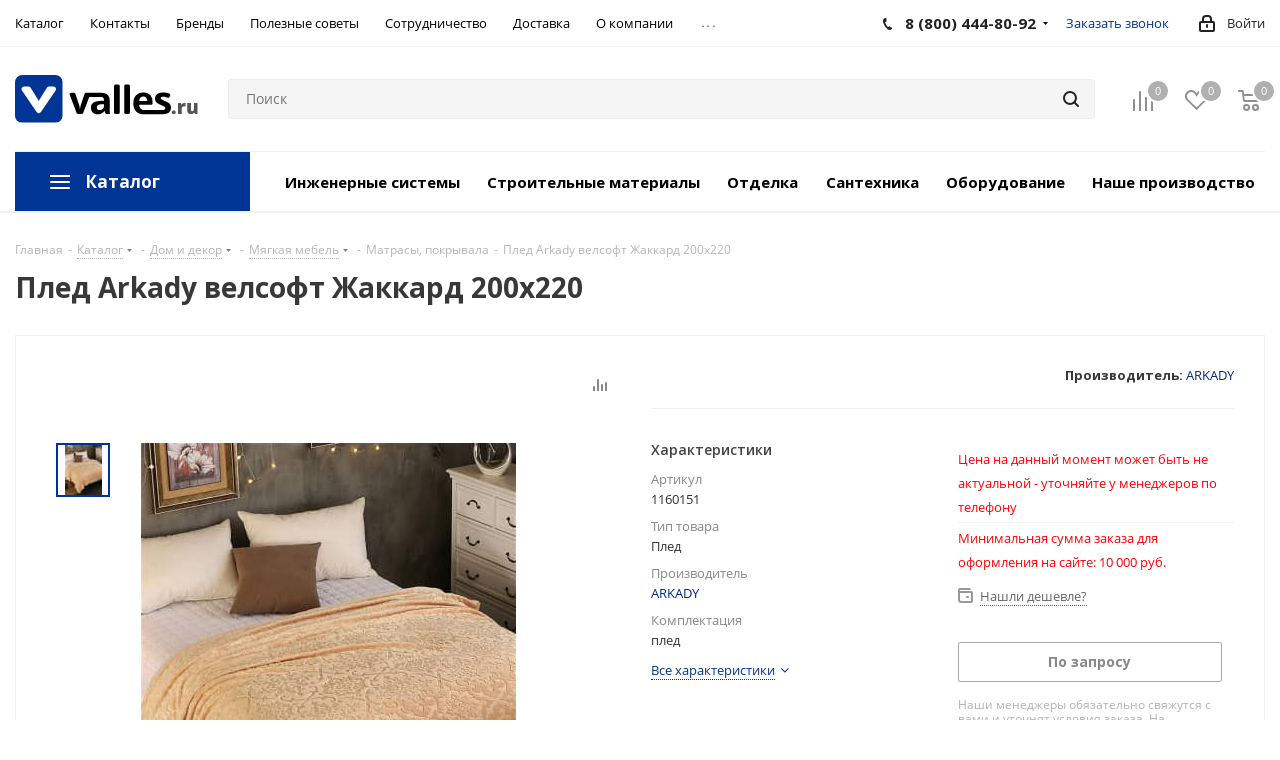

--- FILE ---
content_type: text/html; charset=UTF-8
request_url: https://valles.ru/product/pled-arkady-velsoft-zhakkard-200x220/
body_size: 139960
content:


<!DOCTYPE html>
<html xmlns="http://www.w3.org/1999/xhtml" xml:lang="ru" lang="ru" >

<head>
	<title>
		Плед Arkady велсофт Жаккард 200x220 - купить, цена	</title>
	<meta name="viewport" content="initial-scale=1.0, width=device-width" />
<meta name="HandheldFriendly" content="true" />
<meta name="yes" content="yes" />
<meta name="apple-mobile-web-app-status-bar-style" content="black" />
<meta name="SKYPE_TOOLBAR" content="SKYPE_TOOLBAR_PARSER_COMPATIBLE" />
	<!-- Web Of Trust -->
	<meta name="wot-verification" content="4c56b0b0c6a62c8c42e1" />
	

		
		<meta http-equiv="Content-Type" content="text/html; charset=UTF-8" />
<meta name="keywords" content="Плед Arkady велсофт Жаккард 200x220, купить Плед Arkady велсофт Жаккард 200x220, заказать Плед Arkady велсофт Жаккард 200x220 " />
<meta name="description" content="Купить плед arkady велсофт жаккард 200x220 по низкой цене на VALLES.RU" />
<link rel="canonical" href="https://valles.ru/product/pled-arkady-velsoft-zhakkard-200x220/" />
<link href="/bitrix/js/main/core/css/core.css?17390357133963" rel="stylesheet" />

<script data-skip-moving="true">(function(w, d, n) {var cl = "bx-core";var ht = d.documentElement;var htc = ht ? ht.className : undefined;if (htc === undefined || htc.indexOf(cl) !== -1){return;}var ua = n.userAgent;if (/(iPad;)|(iPhone;)/i.test(ua)){cl += " bx-ios";}else if (/Android/i.test(ua)){cl += " bx-android";}cl += (/(ipad|iphone|android|mobile|touch)/i.test(ua) ? " bx-touch" : " bx-no-touch");cl += w.devicePixelRatio && w.devicePixelRatio >= 2? " bx-retina": " bx-no-retina";var ieVersion = -1;if (/AppleWebKit/.test(ua)){cl += " bx-chrome";}else if ((ieVersion = getIeVersion()) > 0){cl += " bx-ie bx-ie" + ieVersion;if (ieVersion > 7 && ieVersion < 10 && !isDoctype()){cl += " bx-quirks";}}else if (/Opera/.test(ua)){cl += " bx-opera";}else if (/Gecko/.test(ua)){cl += " bx-firefox";}if (/Macintosh/i.test(ua)){cl += " bx-mac";}ht.className = htc ? htc + " " + cl : cl;function isDoctype(){if (d.compatMode){return d.compatMode == "CSS1Compat";}return d.documentElement && d.documentElement.clientHeight;}function getIeVersion(){if (/Opera/i.test(ua) || /Webkit/i.test(ua) || /Firefox/i.test(ua) || /Chrome/i.test(ua)){return -1;}var rv = -1;if (!!(w.MSStream) && !(w.ActiveXObject) && ("ActiveXObject" in w)){rv = 11;}else if (!!d.documentMode && d.documentMode >= 10){rv = 10;}else if (!!d.documentMode && d.documentMode >= 9){rv = 9;}else if (d.attachEvent && !/Opera/.test(ua)){rv = 8;}if (rv == -1 || rv == 8){var re;if (n.appName == "Microsoft Internet Explorer"){re = new RegExp("MSIE ([0-9]+[\.0-9]*)");if (re.exec(ua) != null){rv = parseFloat(RegExp.$1);}}else if (n.appName == "Netscape"){rv = 11;re = new RegExp("Trident/.*rv:([0-9]+[\.0-9]*)");if (re.exec(ua) != null){rv = parseFloat(RegExp.$1);}}}return rv;}})(window, document, navigator);</script>


<link href="/bitrix/cache/css/s1/aspro/kernel_main/kernel_main_v1.css?176912508010429"  rel="stylesheet" />
<link href="https://fonts.googleapis.com/css?family=Open+Sans:300italic,400italic,600italic,700italic,800italic,400,300,500,600,700,800&subset=latin,cyrillic-ext"  rel="stylesheet" />
<link href="/bitrix/js/ui/fonts/opensans/ui.font.opensans.css?17390357142003"  rel="stylesheet" />
<link href="/bitrix/js/main/popup/dist/main.popup.bundle.css?173903571326339"  rel="stylesheet" />
<link href="/bitrix/js/main/loader/dist/loader.bundle.css?17390357132425"  rel="stylesheet" />
<link href="/bitrix/js/main/core/css/core_viewer.css?173903571361243"  rel="stylesheet" />
<link href="/bitrix/js/ui/buttons/src/css/ui.buttons.css?173903571420089"  rel="stylesheet" />
<link href="/bitrix/js/ui/buttons/src/css/ui.buttons.ie.css?173903571438907"  rel="stylesheet" />
<link href="/bitrix/js/main/core/css/core_finder.css?173903571327884"  rel="stylesheet" />
<link href="/bitrix/js/socialnetwork/selector/socialnetwork.selector.css?17390357143040"  rel="stylesheet" />
<link href="/bitrix/js/socialnetwork/selector/callback.css?17390357143937"  rel="stylesheet" />
<link href="/bitrix/js/mail/selector/mail.selector.css?17390357131434"  rel="stylesheet" />
<link href="/bitrix/js/mail/selector/callback.css?1739035713983"  rel="stylesheet" />
<link href="/bitrix/js/fileman/html_editor/html-editor.css?173903571261941"  rel="stylesheet" />
<link href="/bitrix/css/main/bootstrap.css?1739035702141508"  rel="stylesheet" />
<link href="/bitrix/css/main/themes/blue/style.css?1739035702386"  rel="stylesheet" />
<link href="/bitrix/cache/css/s1/aspro/page_d02b713413bc9b9f732b065484bbd14d/page_d02b713413bc9b9f732b065484bbd14d_v1.css?176912512948363"  rel="stylesheet" />
<link href="/bitrix/cache/css/s1/aspro/default_02d8d54a774c2ea8f51cb1e3518d0821/default_02d8d54a774c2ea8f51cb1e3518d0821_v1.css?176912512431798"  rel="stylesheet" />
<link href="/bitrix/panel/main/popup.css?173903578623084"  rel="stylesheet" />
<link href="/bitrix/cache/css/s1/aspro/template_cca7c3613934d2d120132c517ab4fc4e/template_cca7c3613934d2d120132c517ab4fc4e_v1.css?17691251701104590"  data-template-style="true" rel="stylesheet" />







<link rel="shortcut icon" href="/favicon.ico?1739035628" type="image/x-icon" />
<link rel="apple-touch-icon" sizes="180x180" href="/upload/CNext/9e4/9e41b7ced12d6a2582c1a731729361c5.png" />
<meta property="og:description" content="Купить плед arkady велсофт жаккард 200x220 по низкой цене на VALLES.RU" />
<meta property="og:image" content="https://valles.ru:443/upload/iblock/181/1819584_8704350-1.jpg" />
<link rel="image_src" href="https://valles.ru:443/upload/iblock/181/1819584_8704350-1.jpg"  />
<meta property="og:title" content="Плед Arkady велсофт Жаккард 200x220 - купить, цена" />
<meta property="og:type" content="website" />
<meta property="og:url" content="https://valles.ru:443/product/pled-arkady-velsoft-zhakkard-200x220/" />



	<meta name="google-site-verification" content="kZ0NVBESEMnKoLQKCNL2litXLIHZNP3pMZaGW76-IlI" />
</head>

<body class="fill_bg_n" id="main">

	<!-- ==================     18+  CHECK   ==================== -->
	<div id="white_curtain">
		<div class="adult_messege">
			<h2>Данный товар/раздел имеет ограничения по возрасту</h2>
			<h3>Вам уже исполнилось 18 лет?</h3>
			<br>
			<button class="yes" onclick="yes()">Да</button>
			<!-- <button class = "no" onclick = "history.back();">Нет</button>	<br><br> -->
			<button class="no" onclick="no()">Нет</button> <br><br>
		</div>
	</div>
	<!-- ==================     /18+  CHECK   ==================== -->


	<div id="panel">
			</div> <!-- показывает админ панель Битрикса -->

	<noscript>
		<iframe src="https://www.googletagmanager.com/ns.html?id=GTM-TJ2WVH4" height="0" width="0" style="display:none;visibility:hidden"></iframe>
	</noscript>

	






		<!--'start_frame_cache_basketitems-component-block'-->												<div id="ajax_basket"></div>
					<!--'end_frame_cache_basketitems-component-block'-->							<div class="wrapper1   basket_normal basket_fill_COLOR side_LEFT catalog_icons_N banner_auto  mheader-v1 header-v2 regions_Y fill_N footer-v1 front-vindex3 mfixed_Y mfixed_view_scroll_top title-v1 with_phones">
	


	<!-- Шапка сайта -->
	<div class="header_wrap visible-lg visible-md title-v1">
		<header id="header">
			
<div class="top-block top-block-v1">
	<div class="maxwidth-theme">
		<div class="row">
			<div class="col-md-6">
					<ul class="menu topest">
					<li  >
				<a href="/catalog/"><span>Каталог</span></a>
			</li>
					<li  >
				<a href="/contacts/"><span>Контакты</span></a>
			</li>
					<li  >
				<a href="/info/brands/"><span>Бренды</span></a>
			</li>
					<li  >
				<a href="/article/"><span>Полезные советы</span></a>
			</li>
					<li  >
				<a href="/company/news/priglashaem_k_sotrudnichestvu_professionalov/"><span>Сотрудничество</span></a>
			</li>
					<li  >
				<a href="/help/delivery/"><span>Доставка</span></a>
			</li>
					<li  >
				<a href="/company/"><span>О компании</span></a>
			</li>
					<li  >
				<a href="/services/remont-i-otdelka/"><span>Услуги ремонта</span></a>
			</li>
					<li  >
				<a href="/projects/"><span>Дизайн-проекты</span></a>
			</li>
					<li  >
				<a href="/company/goryachaya-liniya/"><span>Горячая линия</span></a>
			</li>
				<li class="more hidden">
			<span>...</span>
			<ul class="dropdown"></ul>
		</li>
	</ul>
			</div>
			<div class="top-block-item pull-right show-fixed top-ctrl">
				<div class="personal_wrap">
					<div class="personal top login twosmallfont">
						
		<!--'start_frame_cache_header-auth-block1'-->			<!-- noindex --><a rel="nofollow" title="Мой кабинет" class="personal-link dark-color animate-load" data-event="jqm" data-param-type="auth" data-param-backurl="/product/pled-arkady-velsoft-zhakkard-200x220/?ELEMENT_CODE=pled-arkady-velsoft-zhakkard-200x220/" data-name="auth" href="/personal/"><i class="svg inline  svg-inline-cabinet" aria-hidden="true" title="Мой кабинет"><svg xmlns="http://www.w3.org/2000/svg" width="16" height="17" viewBox="0 0 16 17">
  <defs>
    <style>
      .loccls-1 {
        fill: #222;
        fill-rule: evenodd;
      }
    </style>
  </defs>
  <path class="loccls-1" d="M14,17H2a2,2,0,0,1-2-2V8A2,2,0,0,1,2,6H3V4A4,4,0,0,1,7,0H9a4,4,0,0,1,4,4V6h1a2,2,0,0,1,2,2v7A2,2,0,0,1,14,17ZM11,4A2,2,0,0,0,9,2H7A2,2,0,0,0,5,4V6h6V4Zm3,4H2v7H14V8ZM8,9a1,1,0,0,1,1,1v2a1,1,0,0,1-2,0V10A1,1,0,0,1,8,9Z"/>
</svg>
</i><span class="wrap"><span class="name">Войти</span></span></a><!-- /noindex -->		<!--'end_frame_cache_header-auth-block1'-->
						</div>
				</div>
			</div>
							<div class="top-block-item pull-right">
					<div class="phone-block">
													<div class="inline-block">
								
		
											<!-- noindex -->
			<div class="phone with_dropdown">
				<i class="svg svg-phone"></i>
				<a rel="nofollow" href="tel:88004448092">8 (800) 444-80-92</a>
									<div class="dropdown">
						<div class="wrap">
																							<div class="more_phone"><a rel="nofollow" href="tel:+78612410880">+7 861 241-08-80</a></div>
													</div>
					</div>
							</div>
			<!-- /noindex -->
					
		
								</div>
																			<div class="inline-block">
								<span 
									class="callback-block animate-load twosmallfont colored" 
									onclick="ym(50944787,'reachGoal','zakaz_zvonok')"
									data-event="jqm" 
									data-param-form_id="CALLBACK" 
									data-name="callback" 
								>	
									Заказать звонок										
								</span>
							</div>
											</div>
				</div>
					</div>
	</div>
</div>
<div class="header-v3 header-wrapper">
	<div class="logo_and_menu-row">
		<div class="logo-row">
			<div class="maxwidth-theme">
				<div class="row">
					<div class="logo-block col-md-2 col-sm-3">
						<div class="logo">
							<a href="/"><img src="/upload/CNext/fa5/fa56ea84721b38c1c6ee64b766819a1d.svg" alt="Valles" title="Valles" /></a>						</div>
					</div>
										<div class="pull-left search_wrap wide_search">
						<div class="search-block inner-table-block">
							
<!-- <div class="search-wrapper">
    <div id="title-search_fixed">
        <form action="" class="search">
            <div class="search-input-div">
                <input
                        class="search-input"
                        id="title-search-input_fixed"
                        type="text"
                        name="q"
                        value=""
                        placeholder=""
                        size="20"
                        maxlength="50"
                        autocomplete="off" />
            </div>
            <div class="search-button-div">
                <button class="btn btn-search" type="submit" name="s" value="Найти">
                    <i class="svg svg-search svg-black"></i>
                </button>
                <span class="close-block inline-search-hide"><span class="svg svg-close close-icons"></span></span>
            </div>
        </form>
    </div>
</div>  -->


				<div class="search-wrapper">
				<div id="title-search_fixed">
					<form action="/catalog/" class="search">
                                                    <input type="hidden" value="Y" name="action_ya_search">
                        						<div class="search-input-div">
							<input class="search-input" id="title-search-input_fixed" type="text" name="q" value="" placeholder="Поиск" size="20" maxlength="50" autocomplete="off" />
						</div>
						<div class="search-button-div">
							<button class="btn btn-search" type="submit" name="s" value="Найти"><i class="svg svg-search svg-black"></i></button>
							<span class="close-block inline-search-hide"><span class="svg svg-close close-icons"></span></span>
						</div>
					</form>
				</div>
			</div>
							</div>
					</div>
										<div class="pull-right block-link">
													<!--'start_frame_cache_header-basket-with-compare-block1'-->															<div class="wrap_icon inner-table-block baskets big-padding">
										<!--noindex-->
			<a class="basket-link compare  with_price big " href="/catalog/compare.php" title="Список сравниваемых элементов">
		<span class="js-basket-block"><i class="svg inline  svg-inline-compare big" aria-hidden="true" ><svg xmlns="http://www.w3.org/2000/svg" width="21" height="21" viewBox="0 0 21 21">
  <defs>
    <style>
      .comcls-1 {
        fill: #222;
        fill-rule: evenodd;
      }
    </style>
  </defs>
  <path class="comcls-1" d="M20,4h0a1,1,0,0,1,1,1V21H19V5A1,1,0,0,1,20,4ZM14,7h0a1,1,0,0,1,1,1V21H13V8A1,1,0,0,1,14,7ZM8,1A1,1,0,0,1,9,2V21H7V2A1,1,0,0,1,8,1ZM2,9H2a1,1,0,0,1,1,1V21H1V10A1,1,0,0,1,2,9ZM0,0H1V1H0V0ZM0,0H1V1H0V0Z"/>
</svg>
</i><span class="title dark_link">Сравнение</span><span class="count">0</span></span>
	</a>
	<!--/noindex-->											</div>
																		<!-- noindex -->
											<div class="wrap_icon inner-table-block baskets big-padding">
											<a rel="nofollow" class="basket-link delay with_price big " href="/basket/#delayed" title="Список отложенных товаров пуст">
							<span class="js-basket-block">
								<i class="svg inline  svg-inline-wish big" aria-hidden="true" ><svg xmlns="http://www.w3.org/2000/svg" width="22.969" height="21" viewBox="0 0 22.969 21">
  <defs>
    <style>
      .whcls-1 {
        fill: #222;
        fill-rule: evenodd;
      }
    </style>
  </defs>
  <path class="whcls-1" d="M21.028,10.68L11.721,20H11.339L2.081,10.79A6.19,6.19,0,0,1,6.178,0a6.118,6.118,0,0,1,5.383,3.259A6.081,6.081,0,0,1,23.032,6.147,6.142,6.142,0,0,1,21.028,10.68ZM19.861,9.172h0l-8.176,8.163H11.369L3.278,9.29l0.01-.009A4.276,4.276,0,0,1,6.277,1.986,4.2,4.2,0,0,1,9.632,3.676l0.012-.01,0.064,0.1c0.077,0.107.142,0.22,0.208,0.334l1.692,2.716,1.479-2.462a4.23,4.23,0,0,1,.39-0.65l0.036-.06L13.52,3.653a4.173,4.173,0,0,1,3.326-1.672A4.243,4.243,0,0,1,19.861,9.172ZM22,20h1v1H22V20Zm0,0h1v1H22V20Z" transform="translate(-0.031)"/>
</svg>
</i>								<span class="title dark_link">Отложенные</span>
								<span class="count">0</span>
							</span>
						</a>
											</div>
																<div class="wrap_icon inner-table-block baskets big-padding">
											<a rel="nofollow" class="basket-link basket has_prices with_price big " href="/basket/" title="Корзина пуста">
							<span class="js-basket-block">
								<i class="svg inline  svg-inline-basket big" aria-hidden="true" ><svg xmlns="http://www.w3.org/2000/svg" width="22" height="21" viewBox="0 0 22 21">
  <defs>
    <style>
      .cls-1 {
        fill: #222;
        fill-rule: evenodd;
      }
    </style>
  </defs>
  <path data-name="Ellipse 2 copy 6" class="cls-1" d="M1507,122l-0.99,1.009L1492,123l-1-1-1-9h-3a0.88,0.88,0,0,1-1-1,1.059,1.059,0,0,1,1.22-1h2.45c0.31,0,.63.006,0.63,0.006a1.272,1.272,0,0,1,1.4.917l0.41,3.077H1507l1,1v1ZM1492.24,117l0.43,3.995h12.69l0.82-4Zm2.27,7.989a3.5,3.5,0,1,1-3.5,3.5A3.495,3.495,0,0,1,1494.51,124.993Zm8.99,0a3.5,3.5,0,1,1-3.49,3.5A3.5,3.5,0,0,1,1503.5,124.993Zm-9,2.006a1.5,1.5,0,1,1-1.5,1.5A1.5,1.5,0,0,1,1494.5,127Zm9,0a1.5,1.5,0,1,1-1.5,1.5A1.5,1.5,0,0,1,1503.5,127Z" transform="translate(-1486 -111)"/>
</svg>
</i>																	<span class="wrap">
																<span class="title dark_link">Корзина</span>
																	<span class="prices">пуста</span>
									</span>
																<span class="count">0</span>
							</span>
						</a>
											</div>
										<!-- /noindex -->
							<!--'end_frame_cache_header-basket-with-compare-block1'-->								</div>
				</div>
			</div>
		</div>	</div>
	<div class="menu-row middle-block bglight">
		<div class="maxwidth-theme">
			<div class="row">
				<div class="col-md-12">
					<div class="menu-only">
						<nav class="mega-menu sliced">
							<div class="header-main-menu">
    <div class="catalog-btn-wrap js-catalog-main-menu" data-slam-ajax="true" data-ajax-src="/include/menu/menu_ajax/menu.top_catalod_wide/menu_ajax.php" data-ajax-event="click touch" data-ajax-target=".slam-menu-ajax-wrap" data-ajax-reinit="select">
        <div class="burger-icon">
            <span></span>
            <span></span>
            <span></span>
            <span></span>
        </div>
        <button class="catalog" >Каталог</button>
    </div>
    <div class="slam-menu-ajax-wrap js-slam-menu-wrap">

    </div>
    <ul class="catalog-side-menu">
                                    <li class="">
                    <span class="link-wrap">
                        <a href="/catalog/inzhenernye_sistemy/">
                            Инженерные системы                        </a>
                        <span class="line"></span>
                    </span>
                </li>
                            <li class="">
                    <span class="link-wrap">
                        <a href="/catalog/stroyka/">
                            Строительные материалы                        </a>
                        <span class="line"></span>
                    </span>
                </li>
                            <li class="">
                    <span class="link-wrap">
                        <a href="/catalog/otdelochnye_materialy/">
                            Отделка                        </a>
                        <span class="line"></span>
                    </span>
                </li>
                            <li class="">
                    <span class="link-wrap">
                        <a href="/catalog/santekhnika/">
                            Сантехника                        </a>
                        <span class="line"></span>
                    </span>
                </li>
                            <li class="">
                    <span class="link-wrap">
                        <a href="/catalog/oborudovanie/">
                            Оборудование                        </a>
                        <span class="line"></span>
                    </span>
                </li>
                            <li class="">
                    <span class="link-wrap">
                        <a href="/catalog/nashe-proizvodstvo/">
                            Наше производство                        </a>
                        <span class="line"></span>
                    </span>
                </li>
                        </ul>
</div>						</nav>
					</div>
				</div>
			</div>
		</div>
	</div>
	<div class="line-row visible-xs"></div>
</div>
		</header>
	</div>
	


	<!-- фиксированная шапка -->
		<div id="headerfixed">
		<!-- hf2 -->
<div class="maxwidth-theme">
	<div class="logo-row v2 row margin0 menu-row">
		<div class="inner-table-block nopadding logo-block">
			<div class="logo">
				<a href="/"><img src="/upload/CNext/fa5/fa56ea84721b38c1c6ee64b766819a1d.svg" alt="Valles" title="Valles" /></a>			</div>
		</div>
		<div class="inner-table-block menu-block">
			<div class="navs table-menu js-nav">
				<nav class="mega-menu sliced">
						<div class="table-menu">
		<table>
			<tr>
									
										<td class="menu-item unvisible  catalog wide_menu  ">
						<div class="wrap">
							<a class="" href="/catalog/">
								<div>
									Каталог									<div class="line-wrapper"><span class="line"></span></div>
								</div>
							</a>
													</div>
					</td>
									
										<td class="menu-item unvisible    ">
						<div class="wrap">
							<a class="" href="/info/brands/">
								<div>
									Бренды									<div class="line-wrapper"><span class="line"></span></div>
								</div>
							</a>
													</div>
					</td>
									
										<td class="menu-item unvisible    ">
						<div class="wrap">
							<a class="" href="/article/">
								<div>
									Полезные советы									<div class="line-wrapper"><span class="line"></span></div>
								</div>
							</a>
													</div>
					</td>
									
										<td class="menu-item unvisible    ">
						<div class="wrap">
							<a class="" href="/help/">
								<div>
									Как купить									<div class="line-wrapper"><span class="line"></span></div>
								</div>
							</a>
													</div>
					</td>
									
										<td class="menu-item unvisible    ">
						<div class="wrap">
							<a class="" href="/help/delivery/">
								<div>
									Доставка									<div class="line-wrapper"><span class="line"></span></div>
								</div>
							</a>
													</div>
					</td>
									
										<td class="menu-item unvisible    ">
						<div class="wrap">
							<a class="" href="/contacts/">
								<div>
									Контакты									<div class="line-wrapper"><span class="line"></span></div>
								</div>
							</a>
													</div>
					</td>
				
				<td class="menu-item dropdown js-dropdown nosave unvisible">
					<div class="wrap">
						<a class="dropdown-toggle more-items" href="#">
							<span>Ещё</span>
						</a>
						<span class="tail"></span>
						<ul class="dropdown-menu"></ul>
					</div>
				</td>

			</tr>
		</table>
	</div>
				</nav>
			</div>
		</div>
		<div class="inner-table-block nopadding small-block">
			<div class="wrap_icon wrap_cabinet">
				
		<!--'start_frame_cache_header-auth-block2'-->			<!-- noindex --><a rel="nofollow" title="Мой кабинет" class="personal-link dark-color animate-load" data-event="jqm" data-param-type="auth" data-param-backurl="/product/pled-arkady-velsoft-zhakkard-200x220/?ELEMENT_CODE=pled-arkady-velsoft-zhakkard-200x220/" data-name="auth" href="/personal/"><i class="svg inline big svg-inline-cabinet" aria-hidden="true" title="Мой кабинет"><svg xmlns="http://www.w3.org/2000/svg" width="21" height="21" viewBox="0 0 21 21">
  <defs>
    <style>
      .loccls-1 {
        fill: #222;
        fill-rule: evenodd;
      }
    </style>
  </defs>
  <path data-name="Rounded Rectangle 110" class="loccls-1" d="M1433,132h-15a3,3,0,0,1-3-3v-7a3,3,0,0,1,3-3h1v-2a6,6,0,0,1,6-6h1a6,6,0,0,1,6,6v2h1a3,3,0,0,1,3,3v7A3,3,0,0,1,1433,132Zm-3-15a4,4,0,0,0-4-4h-1a4,4,0,0,0-4,4v2h9v-2Zm4,5a1,1,0,0,0-1-1h-15a1,1,0,0,0-1,1v7a1,1,0,0,0,1,1h15a1,1,0,0,0,1-1v-7Zm-8,3.9v1.6a0.5,0.5,0,1,1-1,0v-1.6A1.5,1.5,0,1,1,1426,125.9Z" transform="translate(-1415 -111)"/>
</svg>
</i></a><!-- /noindex -->		<!--'end_frame_cache_header-auth-block2'-->
				</div>
		</div>
									<!--'start_frame_cache_header-basket-with-compare-block2'-->														<!--noindex-->
			<a class="basket-link compare  inner-table-block nopadding big " href="/catalog/compare.php" title="Список сравниваемых элементов">
		<span class="js-basket-block"><i class="svg inline  svg-inline-compare big" aria-hidden="true" ><svg xmlns="http://www.w3.org/2000/svg" width="21" height="21" viewBox="0 0 21 21">
  <defs>
    <style>
      .comcls-1 {
        fill: #222;
        fill-rule: evenodd;
      }
    </style>
  </defs>
  <path class="comcls-1" d="M20,4h0a1,1,0,0,1,1,1V21H19V5A1,1,0,0,1,20,4ZM14,7h0a1,1,0,0,1,1,1V21H13V8A1,1,0,0,1,14,7ZM8,1A1,1,0,0,1,9,2V21H7V2A1,1,0,0,1,8,1ZM2,9H2a1,1,0,0,1,1,1V21H1V10A1,1,0,0,1,2,9ZM0,0H1V1H0V0ZM0,0H1V1H0V0Z"/>
</svg>
</i><span class="title dark_link">Сравнение</span><span class="count">0</span></span>
	</a>
	<!--/noindex-->																		<!-- noindex -->
											<a rel="nofollow" class="basket-link delay inner-table-block nopadding big " href="/basket/#delayed" title="Список отложенных товаров пуст">
							<span class="js-basket-block">
								<i class="svg inline  svg-inline-wish big" aria-hidden="true" ><svg xmlns="http://www.w3.org/2000/svg" width="22.969" height="21" viewBox="0 0 22.969 21">
  <defs>
    <style>
      .whcls-1 {
        fill: #222;
        fill-rule: evenodd;
      }
    </style>
  </defs>
  <path class="whcls-1" d="M21.028,10.68L11.721,20H11.339L2.081,10.79A6.19,6.19,0,0,1,6.178,0a6.118,6.118,0,0,1,5.383,3.259A6.081,6.081,0,0,1,23.032,6.147,6.142,6.142,0,0,1,21.028,10.68ZM19.861,9.172h0l-8.176,8.163H11.369L3.278,9.29l0.01-.009A4.276,4.276,0,0,1,6.277,1.986,4.2,4.2,0,0,1,9.632,3.676l0.012-.01,0.064,0.1c0.077,0.107.142,0.22,0.208,0.334l1.692,2.716,1.479-2.462a4.23,4.23,0,0,1,.39-0.65l0.036-.06L13.52,3.653a4.173,4.173,0,0,1,3.326-1.672A4.243,4.243,0,0,1,19.861,9.172ZM22,20h1v1H22V20Zm0,0h1v1H22V20Z" transform="translate(-0.031)"/>
</svg>
</i>								<span class="title dark_link">Отложенные</span>
								<span class="count">0</span>
							</span>
						</a>
																<a rel="nofollow" class="basket-link basket  inner-table-block nopadding big " href="/basket/" title="Корзина пуста">
							<span class="js-basket-block">
								<i class="svg inline  svg-inline-basket big" aria-hidden="true" ><svg xmlns="http://www.w3.org/2000/svg" width="22" height="21" viewBox="0 0 22 21">
  <defs>
    <style>
      .cls-1 {
        fill: #222;
        fill-rule: evenodd;
      }
    </style>
  </defs>
  <path data-name="Ellipse 2 copy 6" class="cls-1" d="M1507,122l-0.99,1.009L1492,123l-1-1-1-9h-3a0.88,0.88,0,0,1-1-1,1.059,1.059,0,0,1,1.22-1h2.45c0.31,0,.63.006,0.63,0.006a1.272,1.272,0,0,1,1.4.917l0.41,3.077H1507l1,1v1ZM1492.24,117l0.43,3.995h12.69l0.82-4Zm2.27,7.989a3.5,3.5,0,1,1-3.5,3.5A3.495,3.495,0,0,1,1494.51,124.993Zm8.99,0a3.5,3.5,0,1,1-3.49,3.5A3.5,3.5,0,0,1,1503.5,124.993Zm-9,2.006a1.5,1.5,0,1,1-1.5,1.5A1.5,1.5,0,0,1,1494.5,127Zm9,0a1.5,1.5,0,1,1-1.5,1.5A1.5,1.5,0,0,1,1503.5,127Z" transform="translate(-1486 -111)"/>
</svg>
</i>																<span class="title dark_link">Корзина</span>
																<span class="count">0</span>
							</span>
						</a>
										<!-- /noindex -->
							<!--'end_frame_cache_header-basket-with-compare-block2'-->					<div class="inner-table-block small-block nopadding inline-search-show" data-type_search="fixed">
			<div class="search-block top-btn"><i class="svg svg-search lg"></i></div>
		</div>
	</div>
</div>	</div>
	
	<!-- мобильное меню -->
	<div id="mobileheader" class="visible-xs visible-sm">
		<div class="mobileheader-v1">
	<div class="burger pull-left" data-slam-ajax="true" data-ajax-src="/include/menu/mobile/ajax_mobile_menu.php" data-ajax-event="click touch" data-ajax-target=".slam-mobile-menu-ajax-wrap" data-ajax-reinit="select">
		<i class="svg inline  svg-inline-burger dark" aria-hidden="true" ><svg xmlns="http://www.w3.org/2000/svg" width="18" height="16" viewBox="0 0 18 16">
  <defs>
    <style>
      .cls-1 {
        fill: #fff;
        fill-rule: evenodd;
      }
    </style>
  </defs>
  <path data-name="Rounded Rectangle 81 copy 2" class="cls-1" d="M330,114h16a1,1,0,0,1,1,1h0a1,1,0,0,1-1,1H330a1,1,0,0,1-1-1h0A1,1,0,0,1,330,114Zm0,7h16a1,1,0,0,1,1,1h0a1,1,0,0,1-1,1H330a1,1,0,0,1-1-1h0A1,1,0,0,1,330,121Zm0,7h16a1,1,0,0,1,1,1h0a1,1,0,0,1-1,1H330a1,1,0,0,1-1-1h0A1,1,0,0,1,330,128Z" transform="translate(-329 -114)"/>
</svg>
</i>		<i class="svg inline  svg-inline-close dark" aria-hidden="true" ><svg xmlns="http://www.w3.org/2000/svg" width="16" height="16" viewBox="0 0 16 16">
  <defs>
    <style>
      .cccls-1 {
        fill: #222;
        fill-rule: evenodd;
      }
    </style>
  </defs>
  <path data-name="Rounded Rectangle 114 copy 3" class="cccls-1" d="M334.411,138l6.3,6.3a1,1,0,0,1,0,1.414,0.992,0.992,0,0,1-1.408,0l-6.3-6.306-6.3,6.306a1,1,0,0,1-1.409-1.414l6.3-6.3-6.293-6.3a1,1,0,0,1,1.409-1.414l6.3,6.3,6.3-6.3A1,1,0,0,1,340.7,131.7Z" transform="translate(-325 -130)"/>
</svg>
</i>	</div>
	<div class="logo-block pull-left">
		<div class="logo">
			<a href="/"><img src="/upload/CNext/fa5/fa56ea84721b38c1c6ee64b766819a1d.svg" alt="Valles" title="Valles" /></a>		</div>
	</div>
	<div class="right-icons pull-right">
		<div class="pull-right">
			<div class="wrap_icon">
				<a href="/catalog/?q">
					<button class="top-btn inline-search-show twosmallfont">
						<i class="svg inline  svg-inline-search big" aria-hidden="true" ><svg xmlns="http://www.w3.org/2000/svg" width="21" height="21" viewBox="0 0 21 21">
  <defs>
    <style>
      .sscls-1 {
        fill: #222;
        fill-rule: evenodd;
      }
    </style>
  </defs>
  <path data-name="Rounded Rectangle 106" class="sscls-1" d="M1590.71,131.709a1,1,0,0,1-1.42,0l-4.68-4.677a9.069,9.069,0,1,1,1.42-1.427l4.68,4.678A1,1,0,0,1,1590.71,131.709ZM1579,113a7,7,0,1,0,7,7A7,7,0,0,0,1579,113Z" transform="translate(-1570 -111)"/>
</svg>
</i>					</button>
				</a>
			</div>
		</div>
		<div class="pull-right">
			<div class="wrap_icon wrap_basket">
											<!--'start_frame_cache_header-basket-with-compare-block3'-->														<!--noindex-->
			<a class="basket-link compare   big " href="/catalog/compare.php" title="Список сравниваемых элементов">
		<span class="js-basket-block"><i class="svg inline  svg-inline-compare big" aria-hidden="true" ><svg xmlns="http://www.w3.org/2000/svg" width="21" height="21" viewBox="0 0 21 21">
  <defs>
    <style>
      .comcls-1 {
        fill: #222;
        fill-rule: evenodd;
      }
    </style>
  </defs>
  <path class="comcls-1" d="M20,4h0a1,1,0,0,1,1,1V21H19V5A1,1,0,0,1,20,4ZM14,7h0a1,1,0,0,1,1,1V21H13V8A1,1,0,0,1,14,7ZM8,1A1,1,0,0,1,9,2V21H7V2A1,1,0,0,1,8,1ZM2,9H2a1,1,0,0,1,1,1V21H1V10A1,1,0,0,1,2,9ZM0,0H1V1H0V0ZM0,0H1V1H0V0Z"/>
</svg>
</i><span class="title dark_link">Сравнение</span><span class="count">0</span></span>
	</a>
	<!--/noindex-->																		<!-- noindex -->
											<a rel="nofollow" class="basket-link delay  big " href="/basket/#delayed" title="Список отложенных товаров пуст">
							<span class="js-basket-block">
								<i class="svg inline  svg-inline-wish big" aria-hidden="true" ><svg xmlns="http://www.w3.org/2000/svg" width="22.969" height="21" viewBox="0 0 22.969 21">
  <defs>
    <style>
      .whcls-1 {
        fill: #222;
        fill-rule: evenodd;
      }
    </style>
  </defs>
  <path class="whcls-1" d="M21.028,10.68L11.721,20H11.339L2.081,10.79A6.19,6.19,0,0,1,6.178,0a6.118,6.118,0,0,1,5.383,3.259A6.081,6.081,0,0,1,23.032,6.147,6.142,6.142,0,0,1,21.028,10.68ZM19.861,9.172h0l-8.176,8.163H11.369L3.278,9.29l0.01-.009A4.276,4.276,0,0,1,6.277,1.986,4.2,4.2,0,0,1,9.632,3.676l0.012-.01,0.064,0.1c0.077,0.107.142,0.22,0.208,0.334l1.692,2.716,1.479-2.462a4.23,4.23,0,0,1,.39-0.65l0.036-.06L13.52,3.653a4.173,4.173,0,0,1,3.326-1.672A4.243,4.243,0,0,1,19.861,9.172ZM22,20h1v1H22V20Zm0,0h1v1H22V20Z" transform="translate(-0.031)"/>
</svg>
</i>								<span class="title dark_link">Отложенные</span>
								<span class="count">0</span>
							</span>
						</a>
																<a rel="nofollow" class="basket-link basket   big " href="/basket/" title="Корзина пуста">
							<span class="js-basket-block">
								<i class="svg inline  svg-inline-basket big" aria-hidden="true" ><svg xmlns="http://www.w3.org/2000/svg" width="22" height="21" viewBox="0 0 22 21">
  <defs>
    <style>
      .cls-1 {
        fill: #222;
        fill-rule: evenodd;
      }
    </style>
  </defs>
  <path data-name="Ellipse 2 copy 6" class="cls-1" d="M1507,122l-0.99,1.009L1492,123l-1-1-1-9h-3a0.88,0.88,0,0,1-1-1,1.059,1.059,0,0,1,1.22-1h2.45c0.31,0,.63.006,0.63,0.006a1.272,1.272,0,0,1,1.4.917l0.41,3.077H1507l1,1v1ZM1492.24,117l0.43,3.995h12.69l0.82-4Zm2.27,7.989a3.5,3.5,0,1,1-3.5,3.5A3.495,3.495,0,0,1,1494.51,124.993Zm8.99,0a3.5,3.5,0,1,1-3.49,3.5A3.5,3.5,0,0,1,1503.5,124.993Zm-9,2.006a1.5,1.5,0,1,1-1.5,1.5A1.5,1.5,0,0,1,1494.5,127Zm9,0a1.5,1.5,0,1,1-1.5,1.5A1.5,1.5,0,0,1,1503.5,127Z" transform="translate(-1486 -111)"/>
</svg>
</i>																<span class="title dark_link">Корзина</span>
																<span class="count">0</span>
							</span>
						</a>
										<!-- /noindex -->
							<!--'end_frame_cache_header-basket-with-compare-block3'-->						</div>
		</div>
		<div class="pull-right">
			<div class="wrap_icon wrap_cabinet">
				
		<!--'start_frame_cache_header-auth-block3'-->			<!-- noindex --><a rel="nofollow" title="Мой кабинет" class="personal-link dark-color animate-load" data-event="jqm" data-param-type="auth" data-param-backurl="/product/pled-arkady-velsoft-zhakkard-200x220/?ELEMENT_CODE=pled-arkady-velsoft-zhakkard-200x220/" data-name="auth" href="/personal/"><i class="svg inline big svg-inline-cabinet" aria-hidden="true" title="Мой кабинет"><svg xmlns="http://www.w3.org/2000/svg" width="21" height="21" viewBox="0 0 21 21">
  <defs>
    <style>
      .loccls-1 {
        fill: #222;
        fill-rule: evenodd;
      }
    </style>
  </defs>
  <path data-name="Rounded Rectangle 110" class="loccls-1" d="M1433,132h-15a3,3,0,0,1-3-3v-7a3,3,0,0,1,3-3h1v-2a6,6,0,0,1,6-6h1a6,6,0,0,1,6,6v2h1a3,3,0,0,1,3,3v7A3,3,0,0,1,1433,132Zm-3-15a4,4,0,0,0-4-4h-1a4,4,0,0,0-4,4v2h9v-2Zm4,5a1,1,0,0,0-1-1h-15a1,1,0,0,0-1,1v7a1,1,0,0,0,1,1h15a1,1,0,0,0,1-1v-7Zm-8,3.9v1.6a0.5,0.5,0,1,1-1,0v-1.6A1.5,1.5,0,1,1,1426,125.9Z" transform="translate(-1415 -111)"/>
</svg>
</i></a><!-- /noindex -->		<!--'end_frame_cache_header-auth-block3'-->
				</div>
		</div>
	</div>
</div>		<div id="mobilemenu" class="dropdown">
			<div class="mobilemenu-v1 scroller">
	<div class="wrap">
                <div class="slam-mobile-menu-ajax-wrap "></div>
				<!--'start_frame_cache_mobile-auth-block1'-->		<!-- noindex -->
<div class="menu middle">
	<ul>
		<li>
						<!-- <a rel="nofollow" class="dark-color" href=""> -->
				<a rel="nofollow" class="dark-color" href="/personal/">
				<i class="svg inline  svg-inline-cabinet" aria-hidden="true" ><svg xmlns="http://www.w3.org/2000/svg" width="16" height="17" viewBox="0 0 16 17">
  <defs>
    <style>
      .loccls-1 {
        fill: #222;
        fill-rule: evenodd;
      }
    </style>
  </defs>
  <path class="loccls-1" d="M14,17H2a2,2,0,0,1-2-2V8A2,2,0,0,1,2,6H3V4A4,4,0,0,1,7,0H9a4,4,0,0,1,4,4V6h1a2,2,0,0,1,2,2v7A2,2,0,0,1,14,17ZM11,4A2,2,0,0,0,9,2H7A2,2,0,0,0,5,4V6h6V4Zm3,4H2v7H14V8ZM8,9a1,1,0,0,1,1,1v2a1,1,0,0,1-2,0V10A1,1,0,0,1,8,9Z"/>
</svg>
</i>				<span>Личный кабинет</span>
							</a>
					</li>
	</ul>
</div>
<!-- /noindex -->		<!--'end_frame_cache_mobile-auth-block1'-->			
				<!--'start_frame_cache_mobile-basket-with-compare-block1'-->		<!-- noindex -->
					<div class="menu middle">
				<ul>
					<li class="counters">
						<a rel="nofollow" class="dark-color basket-link basket ready " href="/basket/">
							<i class="svg svg-basket"></i>
							<span>Корзина<span class="count empted">0</span></span>
						</a>
					</li>
					<li class="counters">
						<a rel="nofollow" class="dark-color basket-link delay ready " href="/basket/#delayed">
							<i class="svg svg-wish"></i>
							<span>Отложенные<span class="count empted">0</span></span>
						</a>
					</li>
				</ul>
			</div>
							<div class="menu middle">
				<ul>
					<li class="counters">
						<a rel="nofollow" class="dark-color basket-link compare ready " href="/catalog/compare.php">
							<i class="svg svg-compare"></i>
							<span>Сравнение товаров<span class="count empted">0</span></span>
						</a>
					</li>
				</ul>
			</div>
				<!-- /noindex -->
		<!--'end_frame_cache_mobile-basket-with-compare-block1'-->	
<!-- ============ FROM MAX  =========================	-->
			<div class="contacts">
			  <div class="title">Контактная информация</div>
			  <div id="bxdynamic_mobile-contact-block_start" style="display:none"></div>			
			  <div class="address">
			    <i class="svg inline  svg-inline-address" aria-hidden="true">
			      <svg xmlns="http://www.w3.org/2000/svg" width="13" height="16" viewBox="0 0 13 16">
			      <defs>
			        <style>
			        .acls-1 {
			          fill-rule: evenodd;
			        }
			        </style>
			      </defs>
			      <path data-name="Ellipse 74 copy" class="acls-1" d="M763.9,42.916h0.03L759,49h-1l-4.933-6.084h0.03a6.262,6.262,0,0,1-1.1-3.541,6.5,6.5,0,0,1,13,0A6.262,6.262,0,0,1,763.9,42.916ZM758.5,35a4.5,4.5,0,0,0-3.741,7h-0.012l3.542,4.447h0.422L762.289,42H762.24A4.5,4.5,0,0,0,758.5,35Zm0,6a1.5,1.5,0,1,1,1.5-1.5A1.5,1.5,0,0,1,758.5,41Z" transform="translate(-752 -33)"></path>
			      </svg>
			    </i>
			    <p> </p>
			    <ul>
			      <li>г. Краснодар, ул. Зиповская, дом 5, корпус "Б" </li>
			    </ul>
			    <p>
			    </p>					
			  </div>
			  <div class="email">
			    <i class="svg inline  svg-inline-email" aria-hidden="true"><svg xmlns="http://www.w3.org/2000/svg" width="16" height="13" viewBox="0 0 16 13">
			      <defs>
			        <style>
			          .ecls-1 {
			            fill: #222;
			            fill-rule: evenodd;
			          }
			        </style>
			      </defs>
			      <path class="ecls-1" d="M14,13H2a2,2,0,0,1-2-2V2A2,2,0,0,1,2,0H14a2,2,0,0,1,2,2v9A2,2,0,0,1,14,13ZM3.534,2L8.015,6.482,12.5,2H3.534ZM14,3.5L8.827,8.671a1.047,1.047,0,0,1-.812.3,1.047,1.047,0,0,1-.811-0.3L2,3.467V11H14V3.5Z"></path>
			      </svg>
			    </i>													<a href="mailto:sales@valles.ru">sales@valles.ru</a>
			  </div>
			  <div id="bxdynamic_mobile-contact-block_end" style="display:none"></div>			
			</div>






<!--  ============ /FROM MAX  ========================= -->


<div class="social-icons">
	<!-- noindex -->
	<ul>
							<li class="vk">
				<a href="https://vk.com/public174509400" class="dark-color" target="_blank" rel="nofollow" title="Вконтакте">
					<i class="svg inline  svg-inline-vk" aria-hidden="true" ><svg xmlns="http://www.w3.org/2000/svg" width="20" height="20" viewBox="0 0 20 20">
  <defs>
    <style>
      .cls-1 {
        fill: #222;
        fill-rule: evenodd;
      }
    </style>
  </defs>
  <path class="cls-1" d="M10.994,6.771v3.257a0.521,0.521,0,0,0,.426.351c0.3,0,.978-1.8,1.279-2.406a1.931,1.931,0,0,1,.738-0.826A0.61,0.61,0,0,1,13.8,6.992h2.878a0.464,0.464,0,0,1,.3.727,29.378,29.378,0,0,1-2.255,2.736,1.315,1.315,0,0,0-.238.55,1.2,1.2,0,0,0,.313.627c0.2,0.226,1.816,2,1.966,2.155a1.194,1.194,0,0,1,.276.576,0.765,0.765,0,0,1-.8.614c-0.627,0-2.167,0-2.342,0a2.788,2.788,0,0,1-.952-0.565c-0.226-.2-1.153-1.152-1.278-1.277a2.457,2.457,0,0,0,.024-0.363,0.826,0.826,0,0,0-.7.8,4.083,4.083,0,0,1-.238,1.139,1.024,1.024,0,0,1-.737.275A5,5,0,0,1,7.1,14.262,14.339,14.339,0,0,1,2.9,9.251C2.127,7.708,1.953,7.468,2,7.293s0.05-.3.226-0.3,2.39,0,2.606,0a0.851,0.851,0,0,1,.351.326c0.075,0.1.647,1.056,0.822,1.356S7.046,10.38,7.513,10.38a0.6,0.6,0,0,0,.474-0.7c0-.4,0-1.979,0-2.18a1.94,1.94,0,0,0-.978-1A1.261,1.261,0,0,1,7.937,6c0.6-.025,2.1-0.025,2.43.024A0.779,0.779,0,0,1,10.994,6.771Z"/>
</svg>
</i>					Вконтакте				</a>
			</li>
													<li class="ytb">
				<a href="https://www.youtube.com/channel/UCJclQKPhd85qwUql9pd0IUA" class="dark-color" target="_blank" rel="nofollow" title="YouTube">
					<i class="svg inline  svg-inline-yt" aria-hidden="true" ><svg xmlns="http://www.w3.org/2000/svg" width="20" height="20" viewBox="0 0 20 20">
  <defs>
    <style>
      .cls-1 {
        fill: #222;
        fill-rule: evenodd;
      }
    </style>
  </defs>
  <path class="cls-1" d="M14,16H7a4,4,0,0,1-4-4V8A4,4,0,0,1,7,4h7a4,4,0,0,1,4,4v4A4,4,0,0,1,14,16Zm2-8a2,2,0,0,0-2-2H7A2,2,0,0,0,5,8v4a2,2,0,0,0,2,2h7a2,2,0,0,0,2-2V8ZM9,8l4,2L9,12V8Z"/>
</svg>
</i>					YouTube				</a>
			</li>
							<li class="odn">
				<a href="https://ok.ru/group/55543979835636" class="dark-color" target="_blank" rel="nofollow" title="Одноклассники">
					<i class="svg inline  svg-inline-ok" aria-hidden="true" ><svg xmlns="http://www.w3.org/2000/svg" width="20" height="20" viewBox="0 0 20 20">
  <defs>
    <style>
      .odcls-1 {
        fill: #222;
        fill-rule: evenodd;
      }
    </style>
  </defs>
  <path class="odcls-1" d="M10.5,10.99a3.5,3.5,0,1,1,3.518-3.5A3.508,3.508,0,0,1,10.5,10.99Zm0.008-5.034a1.519,1.519,0,1,0,1.535,1.518A1.528,1.528,0,0,0,10.505,5.956ZM7.491,11.079a6.074,6.074,0,0,1,1.119.542,4.382,4.382,0,0,0,1.887.395,5.828,5.828,0,0,0,1.964-.357,6,6,0,0,1,1.116-.565c0.221,0.008.583,0.373,0.521,1.318-0.035.538-1.018,0.761-1.363,0.968a2.284,2.284,0,0,1-.726.246s0.847,0.906,1.063,1.129a2.671,2.671,0,0,1,.948,1.278,1.342,1.342,0,0,1-1,1,4.485,4.485,0,0,1-1.4-1.12c-0.583-.557-1.115-1.069-1.115-1.069s-0.547.486-1.116,1.048a4.607,4.607,0,0,1-1.368,1.141,1.439,1.439,0,0,1-1.061-1.16A6.312,6.312,0,0,1,8.2,14.391,8.057,8.057,0,0,1,9,13.634a1.909,1.909,0,0,1-.638-0.208c-0.481-.267-1.511-0.547-1.484-1.043C6.9,11.87,7.035,11.079,7.491,11.079Z"/>
</svg>
</i>					Одноклассники				</a>
			</li>
							<li class="gplus">
				<a href="https://zen.yandex.ru/id/5d6626c8028d6800ad08a876" class="dark-color" target="_blank" rel="nofollow" 
										title="Яндекс Дзен">
					<i class="svg inline  svg-inline-gp" aria-hidden="true" ><svg width="20" height="20" viewBox="0 0 60 60" fill="none" xmlns="http://www.w3.org/2000/svg">
<path fill-rule="evenodd" clip-rule="evenodd" d="M23.7354 0C13.8428 0.000940338 6.98806 0.0338522 3.46947 3.46985C0.0336545 6.98765 0.000735498 14.1643 0.000735498 23.7351C10.628 23.4144 15.4878 23.1483 19.3638 19.3634C23.1485 15.4874 23.4147 10.6277 23.7354 0ZM3.46886 44.5305C0.0330411 41.0127 0.00012207 33.8361 0.00012207 24.2653C10.6274 24.586 15.4872 24.8521 19.3632 28.637C23.1479 32.513 23.4141 37.3727 23.7348 47.9995C13.8422 47.9995 6.98745 47.9675 3.46886 44.5305ZM24.2653 47.9995C24.586 37.3727 24.8522 32.513 28.637 28.637C32.5129 24.8521 37.3727 24.586 48 24.2653C47.999 33.8361 47.9661 41.0127 44.5303 44.5305C41.0117 47.9675 34.158 47.9995 24.2653 47.9995ZM24.2653 0C24.586 10.6277 24.8522 15.4874 28.637 19.3634C32.5129 23.1483 37.3727 23.4144 48 23.7351C47.999 14.1643 47.9661 6.98765 44.5303 3.46985C41.0117 0.0338522 34.158 0.000940338 24.2653 0Z" fill="#2C3036"/>
<path fill-rule="evenodd" clip-rule="evenodd" d="M28.637 28.637C24.8522 32.513 24.586 37.3727 24.2653 47.9995C34.158 47.9995 41.0117 47.9675 44.5303 44.5305C47.9661 41.0127 47.999 33.8361 48 24.2653C37.3728 24.586 32.5129 24.8521 28.637 28.637ZM0.00012207 24.2653C0.00012207 33.8361 0.0330411 41.0127 3.46886 44.5305C6.98745 47.9675 13.8422 47.9995 23.7348 47.9995C23.4141 37.3727 23.1479 32.513 19.3632 28.637C15.4872 24.8521 10.6274 24.586 0.00012207 24.2653ZM23.7354 0C13.8428 0.000940338 6.98806 0.0338522 3.46947 3.46985C0.0336545 6.98765 0.000735498 14.1643 0.000735498 23.7351C10.628 23.4144 15.4878 23.1483 19.3638 19.3634C23.1485 15.4874 23.4147 10.6277 23.7354 0ZM28.637 19.3634C24.8522 15.4874 24.586 10.6277 24.2653 0C34.158 0.000940338 41.0117 0.0338522 44.5303 3.46985C47.9661 6.98765 47.999 14.1643 48 23.7351C37.3728 23.4144 32.5129 23.1483 28.637 19.3634Z" fill="url(#paint0_linear)"/>
<path fill-rule="evenodd" clip-rule="evenodd" d="M47.9999 24.2655V24.0003V23.736C37.3726 23.4144 32.5128 23.1493 28.6368 19.3635C24.8521 15.4883 24.5859 10.6287 24.2652 0.000976562H23.9999H23.7347C23.414 10.6287 23.1478 15.4883 19.363 19.3635C15.487 23.1493 10.6272 23.4144 0 23.736V24.0003V24.2655C10.6272 24.587 15.487 24.8522 19.363 28.6371C23.1478 32.5132 23.414 37.3728 23.7347 48.0005H23.9999H24.2652C24.5859 37.3728 24.8521 32.5132 28.6368 28.6371C32.5128 24.8522 37.3726 24.587 47.9999 24.2655Z" fill="white"/>
<defs>
<linearGradient id="paint0_linear" x1="48" y1="47.9995" x2="48" y2="0" gradientUnits="userSpaceOnUse">
<stop stop-color="white" stop-opacity="0.01"/>
<stop offset="0.47509" stop-color="white" stop-opacity="0.01"/>
<stop offset="0.76042" stop-color="white" stop-opacity="0.04271"/>
<stop offset="0.99531" stop-color="white" stop-opacity="0.09855"/>
<stop offset="1" stop-color="white" stop-opacity="0.1"/>
</linearGradient>
</defs>
</svg>
</i>										Яндекс Дзен
				</a>
			</li>
					</ul>
	<!-- /noindex -->
</div>	</div>
</div>		</div>
	</div>

	
	<div class="wraps hover_none" id="content">
								<!--title_content-->
		<!--	page_title_1	-->
<div class="top_inner_block_wrapper maxwidth-theme">
	<section class="page-top maxwidth-theme ">
		<div class="breadcrumbs" id="navigation" itemscope="" itemtype="http://schema.org/BreadcrumbList"><div class="bx-breadcrumb-item" id="bx_breadcrumb_0" itemprop="itemListElement" itemscope itemtype="http://schema.org/ListItem"><a href="/" title="Главная" itemprop="item"><span itemprop="name">Главная</span><meta itemprop="position" content="1"></a></div><span class="separator">-</span><div class="bx-breadcrumb-item drop" id="bx_breadcrumb_1" itemprop="itemListElement" itemscope itemtype="http://schema.org/ListItem"><a class="number" href="/catalog/" itemprop="item"><span itemprop="name">Каталог</span><b class="space"></b><span class="separator"></span><meta itemprop="position" content="2"></a><div class="dropdown_wrapp"><div class="dropdown"><a class="dark_link" href="/catalog/stroyka/">Стройка</a><a class="dark_link" href="/catalog/inzhenernye_sistemy/">Инженерные системы</a><a class="dark_link" href="/catalog/otdelochnye_materialy/">Отделка</a><a class="dark_link" href="/catalog/santekhnika/">Сантехника</a><a class="dark_link" href="/catalog/nashe-proizvodstvo/">Наше производство</a><a class="dark_link" href="/catalog/oborudovanie/">Оборудование</a><a class="dark_link" href="/catalog/premium/">Premium</a><a class="dark_link" href="/catalog/dom-i-dekor/">Дом и декор</a><a class="dark_link" href="/catalog/dacha-i-sad/">Дача и сад</a><a class="dark_link" href="/catalog/instrument/">Инструмент</a><a class="dark_link" href="/catalog/odezhda-i-obuv/">Одежда и обувь</a><a class="dark_link" href="/catalog/rasprodazha/">Акция</a></div></div></div><span class="separator">-</span><div class="bx-breadcrumb-item drop" id="bx_breadcrumb_2" itemprop="itemListElement" itemscope itemtype="http://schema.org/ListItem"><a class="number" href="/catalog/dom-i-dekor/" itemprop="item"><span itemprop="name">Дом и декор</span><b class="space"></b><span class="separator"></span><meta itemprop="position" content="3"></a><div class="dropdown_wrapp"><div class="dropdown"><a class="dark_link" href="/catalog/tkan_shtory_karnizy_tekstil/">Ткань, шторы, карнизы, текстиль</a><a class="dark_link" href="/catalog/modnye_aksessuary_oformlenie_interera/">Модные аксессуары, оформление интерьера</a><a class="dark_link" href="/catalog/mebel/">Мягкая мебель</a><a class="dark_link" href="/catalog/korpusnaya_mebel/">Корпусная мебель</a><a class="dark_link" href="/catalog/posuda_i_kukhonnaya_utvar/">Посуда и кухонная утварь</a><a class="dark_link" href="/catalog/chay-i-prigotovlenie-chaya/">Чай и приготовление чая</a><a class="dark_link" href="/catalog/kofe-chay/">Кофе и приготовление кофе</a><a class="dark_link" href="/catalog/komnatnoe-tsvetovodstvo/">Комнатное цветоводство</a><a class="dark_link" href="/catalog/khozyaystvennye-tovary/">Хозяйственные товары</a><a class="dark_link" href="/catalog/aksessuary_dlya_kukhni/">Аксессуары для кухни</a><a class="dark_link" href="/catalog/khobbi-i-tvorchestvo/">Хобби и творчество</a><a class="dark_link" href="/catalog/aromaty-dlya-doma/">Ароматы для дома</a></div></div></div><span class="separator">-</span><div class="bx-breadcrumb-item drop" id="bx_breadcrumb_3" itemprop="itemListElement" itemscope itemtype="http://schema.org/ListItem"><a class="number" href="/catalog/mebel/" itemprop="item"><span itemprop="name">Мягкая мебель</span><b class="space"></b><span class="separator"></span><meta itemprop="position" content="4"></a><div class="dropdown_wrapp"><div class="dropdown"><a class="dark_link" href="/catalog/divany/">Диваны, кресла, пуфы</a><a class="dark_link" href="/catalog/krovati/">Кровати, банкетки</a><a class="dark_link" href="/catalog/matrasy/">Матрасы, покрывала</a><a class="dark_link" href="/catalog/kushetki/">Кушетки, шезлонги</a><a class="dark_link" href="/catalog/dekorativnye-podushki/">Декоративные подушки</a></div></div></div><span class="separator">-</span><div class="bx-breadcrumb-item" id="bx_breadcrumb_4" itemprop="itemListElement" itemscope itemtype="http://schema.org/ListItem"><a href="/catalog/matrasy/" title="Матрасы, покрывала" itemprop="item"><span itemprop="name">Матрасы, покрывала</span><meta itemprop="position" content="5"></a></div><span class="separator">-</span><span itemprop="itemListElement" itemscope itemtype="http://schema.org/ListItem"><span itemprop="item"><span itemprop="name">Плед Arkady велсофт Жаккард 200x220</span><meta itemprop="position" content="6"></span></span></div>		<div class="page-top-main">
						<h1 id="pagetitle" class="creditgoods">Плед Arkady велсофт Жаккард 200x220</h1>
				</div>
	</section>
</div>
<!--	/page_title_1	-->		<!--end-title_content-->
						
					<div class="wrapper_inner ">
				
								<div class="right_block  wide_Y">
										<div class="middle ">
						

												<div class="container">
																																										

<!-- valles/catalog/main/element_normal.php -->

<div class="catalog_detail detail element_4" itemscope itemtype="http://schema.org/Product">
    <!-- SLAM -->
<div class="basket_props_block" id="bx_basket_div_1160151" style="display: none;">
    </div>

		<meta itemprop="name" content="Плед Arkady велсофт Жаккард 200x220" />
<meta itemprop="category" content="Дом и декор/Мягкая мебель/Матрасы, покрывала" />
<meta itemprop="description" content="Пледы велсофт ТМ ARKADY-всегда модно и современно!Это прекрасное приобретение и чудесный подарок, который будет всегда актуален и востребован, так как обладает целым набором замечательных качеств и характеристик: стильный и мягкий, практичный и удобный в использовании и эксплуатации, не скатывается, не деформируется, является полностью гипоаллергененным, замечательно сохраняет тепло, легко стирается и быстро сохнет.Он прекрасно впишется в интерьер Вашей гостиной, спальной комнаты, кухни, загородного дома или дачи. Изделие выполнено из высококачественной ткани велсофт.Это удивительно мягкий, теплый и очень прочный материал нового поколения. По тактильным ощущениям этот синтетический материал напоминает хлопок, так как для его создания используются тончайшие полиэстеровые волокна.Они же придают изделию блеск и лоск. Актуальные расцветки сезона 2019 гг. приятно порадуют. Подарите себе уют, гармонию,тепло и настоящее чудо!  Состав: микрополиэстер 100%" />

<div class="item_main_info type_clothes noffer show_un_props" id="bx_3705369615_1160151">
    <div class="img_wrapper swipeignore">
        <div class="stickers">
                                            </div>
                <div class="item_slider has_one">
                            <div class="like_wrapper">
                                            <div class="like_icons iblock">
                                                                                                <div class="wish_item text" style="display:none" data-item="1160151" data-iblock="17">
                                        <span class="value" title="Отложить" ><i></i></span>
                                        <span class="value added" title="В отложенных"><i></i></span>
                                    </div>
                                                                                                                                                            <div data-item="1160151" data-iblock="17" data-href="/product/pled-arkady-velsoft-zhakkard-200x220/?action=ADD_TO_COMPARE_LIST&amp;id=1160151" class="compare_item text " id="bx_3705369615_1160151_compare_link">
                                        <span class="value" title="Сравнить"><i></i></span>
                                        <span class="value added" title="В сравнении"><i></i></span>
                                    </div>
                                                                                    </div>
                                    </div>
            
                        <div class="slides pswp-gallery">
                                                    <ul class="pswp-ul">
                                                                                                            <li id="photo-0" class="current">
                                                                    <a href="/upload/iblock/181/1819584_8704350-1.jpg" data-fancybox-group="item_slider" class="popup_link fancybx" title="плед arkady велсофт жаккард 200x220" data-size-w="18000" data-size-h="24000" data-id="0">
                                                                                <img id="bx_3705369615_1160151_pict" 
                                            class="lazy" 
                                            src="[data-uri]"
                                            data-src="/upload/slam.image/iblock/181/500_500_140cd750bba9870f18aada2478b24840a/1819584_8704350-1-70.jpg" 
                                             
                                            alt="Купить Плед Arkady велсофт Жаккард 200x220 по низкой цене" 
                                            title="плед arkady велсофт жаккард 200x220"
                                             itemprop="image"                                                                                    />
                                        <div class="zoom"></div>
                                    </a>
                                                            </li>
                                            </ul>
                                                                                </div>
                                        <div class="wrapp_thumbs xzoom-thumbs top-small-wrapper">
                                            <div class="thumbs flexslider1 bxSlider">
                            <div class="inner_slider">
                                <ul class="slides_block" id="thumbs">
                                                                            <li class="current" data-slide_key="0" data-big_img="/upload/iblock/181/1819584_8704350-1.jpg" data-small_img="/upload/slam.image/iblock/181/500_500_140cd750bba9870f18aada2478b24840a/1819584_8704350-1-70.jpg">
                                            <span><img class="xzoom-gallery lazy" xpreview="/upload/slam.image/iblock/181/50_50_140cd750bba9870f18aada2478b24840a/1819584_8704350-1-70.jpg" src="/local/templates/aspro/images/lazy_load.gif" data-src="/upload/slam.image/iblock/181/50_50_140cd750bba9870f18aada2478b24840a/1819584_8704350-1-70.jpg" alt="Купить Плед Arkady велсофт Жаккард 200x220 по низкой цене" title="плед arkady велсофт жаккард 200x220" /></span>
                                        </li>
                                                                    </ul>
                            </div>
                            <span class="thumbs_navigation bx-controls-direction"><span class="slide-prev"></span><span class="slide-next"></span></span>
                        </div>
                                                        </div>
                                                </div>
                <div class="item_slider flex flexslider color-controls js-flexslider-div" data-plugin-options='{"animation": "slide", "directionNav": false, "controlNav": true, "animationLoop": false, "slideshow": false, "slideshowSpeed": 10000, "animationSpeed": 600}'>
            <ul class="slides">
                                                                <li id="mphoto-0" class="current">
<!--<pre>    
Array
(
    [ID] => 2971025
    [SRC] => /upload/iblock/181/1819584_8704350-1.jpg
    [WIDTH] => 900
    [HEIGHT] => 1200
    [ALT] => Купить Плед Arkady велсофт Жаккард 200x220 по низкой цене
    [TITLE] => плед arkady велсофт жаккард 200x220
    [BIG] => Array
        (
            [src] => /upload/iblock/181/1819584_8704350-1.jpg
        )

    [SMALL] => Array
        (
            [src] => /upload/slam.image/iblock/181/500_500_140cd750bba9870f18aada2478b24840a/1819584_8704350-1-70.jpg
            [width] => 375
            [height] => 500
            [size] => 111458
        )

    [THUMB] => Array
        (
            [src] => /upload/slam.image/iblock/181/50_50_140cd750bba9870f18aada2478b24840a/1819584_8704350-1-70.jpg
            [width] => 37
            [height] => 50
            [size] => 2418
        )

)
</pre> -->
                                                            <a href="/upload/iblock/181/1819584_8704350-1.jpg" data-fancybox-group="item_slider_flex" class="fancybx popup_link" title="плед arkady велсофт жаккард 200x220" >
                                    <img class="lazy" src="/local/templates/aspro/images/lazy_load.gif" data-src="/upload/slam.image/iblock/181/500_500_140cd750bba9870f18aada2478b24840a/1819584_8704350-1-70.jpg" alt="Купить Плед Arkady велсофт Жаккард 200x220 по низкой цене" title="" />
                                    <!-- <img class="lazy" src="/upload/iblock/181/1819584_8704350-1.jpg" data-src="/upload/iblock/181/1819584_8704350-1.jpg" alt="Купить Плед Arkady велсофт Жаккард 200x220 по низкой цене" title="плед arkady велсофт жаккард 200x220" />-->
                                    <div class="zoom"></div>
                                </a>
                                                    </li>
                                </ul>
        </div>
    </div>
    <div class="right_info">
        <div class="info_item">
                                        <div class="top_info">
                    <div class="rows_block">
                                                                        
                                                    <div class="item_block col-1">
                                <div class="brand">
                                                                            <b class="block_title">Производитель:</b>
                                        <a href="/info/brands/arkady/">ARKADY</a>
                                                                    </div>
                            </div>
                                            </div>
                                    </div>
                        <div class="middle_info main_item_wrapper">
                                                <!--'start_frame_cache_jZ0nQy'-->                                <div class="row">
                    <div class="col-md-6">
                                                                                                        <div class="top_props">
                                <div class="title">Характеристики</div>
                                <div class="props props_list">
                                                                                                                                                                                                                <div class="prop" >
                                                    <div class="name">
                                                        <div class="char_name">
                                                                                                                        <div class="props_item ">
                                                                <span >Артикул</span>
                                                            </div>
                                                        </div>
                                                    </div>
                                                    <div class="value">
                                                        <div class="char_value" >
                                                                                                                            1160151                                                                                                                    </div>
                                                    </div>
                                                </div>
                                                                                                                                                                                                                            <div class="prop" >
                                                    <div class="name">
                                                        <div class="char_name">
                                                                                                                        <div class="props_item ">
                                                                <span >Тип товара</span>
                                                            </div>
                                                        </div>
                                                    </div>
                                                    <div class="value">
                                                        <div class="char_value" >
                                                                                                                            Плед                                                                                                                    </div>
                                                    </div>
                                                </div>
                                                                                                                                                                                                                            <div class="prop" >
                                                    <div class="name">
                                                        <div class="char_name">
                                                                                                                        <div class="props_item ">
                                                                <span >Производитель</span>
                                                            </div>
                                                        </div>
                                                    </div>
                                                    <div class="value">
                                                        <div class="char_value" >
                                                                                                                            <a href="/info/brands/arkady/">ARKADY</a>                                                                                                                    </div>
                                                    </div>
                                                </div>
                                                                                                                                                                                                                            <div class="prop" >
                                                    <div class="name">
                                                        <div class="char_name">
                                                                                                                        <div class="props_item ">
                                                                <span >Комплектация</span>
                                                            </div>
                                                        </div>
                                                    </div>
                                                    <div class="value">
                                                        <div class="char_value" >
                                                                                                                            плед                                                                                                                    </div>
                                                    </div>
                                                </div>
                                                                                                                                                                                                                                                                                                                                                                                                                                                                                                                                                                                                                                                                                                                                                                                                                                                                                                                                                                                                                                                                                                                                                                                                                                                                                                                                                                                                                                                                                                                                                    <div class="">
                                                <span
                                                        data-toggle="tab"
                                                        class="choise colored"
                                                        data-delay="200"
                                                        href="#charakteristik"
                                                        data-block=".char_inner_wrapper">
                                                    Все характеристики                                                </span>
                                            </div>
                                                                        </div>
                            </div>
                                            </div>
                    <div class="col-md-6">
                                                <div class="prices_block">
                                                        <div class="cost prices clearfix">
                                                                                                                                                                                

                            </div>
                                                                                                                                                                                            <div style="clear: both; color: red; font-size: 10pt;">Цена на данный момент может быть не актуальной - уточняйте у менеджеров по телефону</div>
	<hr style="margin:3px 0 3px;">
	<div style="clear: both; color: red; font-size: 10pt;">Минимальная сумма заказа для оформления на сайте: 10 000 руб.</div>	                            <div class="quantity_block_wrapper">
                                                                    <div class="item-stock" id=bx_3705369615_1160151_store_quantity><span class="icon stock"></span><span class="value">Есть в наличии</span></div>                                                                                                        <div class="cheaper_form">
                                        <span class="animate-load" data-event="jqm" data-param-form_id="CHEAPER" data-name="cheaper" data-autoload-product_name="Плед Arkady велсофт Жаккард 200x220" data-autoload-product_id="1160151">Нашли дешевле?</span>
                                    </div>
                                                            </div>
                        </div>

                        <div class="buy_block">
                                                            <!-- 1 -->
                                                                <div class="counter_wrapp" style="">
                                                                        <div id="bx_3705369615_1160151_basket_actions" class="button_block wide ">
                                        <!--noindex-->
                                        <span class="btn-lg w_icons to-order btn btn-default white grey transition_bg transparent animate-load" data-event="jqm" data-param-form_id="TOORDER" data-name="toorder" data-autoload-product_name="Плед Arkady велсофт Жаккард 200x220" data-autoload-product_id="1160151"><i></i><span>По запросу</span></span><div class="more_text">Наши менеджеры обязательно свяжутся с вами и уточнят условия заказа. На сегодняшний день цена может быть иной</div>                                        <!--/noindex-->
                                    </div>
                                                                                                                                                                                    </div>
                                                                                </div>
                    </div>
                                                        </div>
                <!--'end_frame_cache_jZ0nQy'-->            </div>
                        <div class="element_detail_text wrap_md">
                <div class="price_txt">
                    <div class="sharing">
                        <div class="">
                            <div class="share_wrapp">
	<div class="text btn transparent">Поделиться</div>
	<!-- <div class="ya-share2 yashare-auto-init shares" data-services="vkontakte,facebook,odnoklassniki,moimir,twitter,viber,whatsapp,skype,telegram"></div> -->
	<div class="ya-share2 yashare-auto-init shares" data-services="vkontakte,facebook,odnoklassniki,moimir,twitter,whatsapp,skype,telegram"></div>
</div>
                        </div>
                    </div>
                    <div class="text">
                                            </div>
                </div>
            </div>
        </div>
    </div>
                        <div class="clearleft"></div>
    
                    </div>
<div class="tabs_section">

</div>

<div class="row">
    <div class="col-md-9">
                <div class="tabs_section type_more">
                                    <div class="tabs">
                <ul class="nav nav-tabs">
                                                                                                        <li class=" active">
                            <a href="#descr" data-toggle="tab"><span>Описание</span></a>
                        </li>
                                        <li class="">
                        <a href="#charakteristik" data-toggle="tab"><span>Характеристики</span></a>
                    </li>
                                                                <li class="product_reviews_tab">
                            <a href="#review" data-toggle="tab"><span>Отзывы</span><span class="count empty"></span></a>
                        </li>
                                                                                                        <li class="">
                            <a href="#delivery" data-toggle="tab"><span>Экспресс-доставка</span></a>
                        </li>
                                                                <li class="product_ask_tab ">
                            <a href="#ask" data-toggle="tab"><span>Задать вопрос</span></a>
                        </li>
                                                        </ul>
                <div class="tab-content">
                                                                                                                                                <div class="tab-pane  active" id="descr">
                            <div class="title-tab-heading visible-xs">Описание</div>
                            <div>
                                                                    <div class="detail_text">Пледы велсофт ТМ ARKADY-всегда модно и современно!Это прекрасное приобретение и чудесный подарок, который будет всегда актуален и востребован, так как обладает целым набором замечательных качеств и характеристик: стильный и мягкий, практичный и удобный в использовании и эксплуатации, не скатывается, не деформируется, является полностью гипоаллергененным, замечательно сохраняет тепло, легко стирается и быстро сохнет.Он прекрасно впишется в интерьер Вашей гостиной, спальной комнаты, кухни, загородного дома или дачи. Изделие выполнено из высококачественной ткани велсофт.Это удивительно мягкий, теплый и очень прочный материал нового поколения. По тактильным ощущениям этот синтетический материал напоминает хлопок, так как для его создания используются тончайшие полиэстеровые волокна.Они же придают изделию блеск и лоск. Актуальные расцветки сезона 2019 гг. приятно порадуют. Подарите себе уют, гармонию,тепло и настоящее чудо!  Состав: микрополиэстер 100%</div>
                                                                                                                            </div>
                        </div>
                                        <div class="tab-pane " id="charakteristik">
                                                                            <div class="wraps char_inner_wrapper">
                                <hr>
                                <h4>Характеристики</h4>
                                                                    


                                        




                                        <div class="char_block">
                                            <table class="props_list colored_char">
                                                                                                                                                                                                                        <tr itemprop="additionalProperty" itemscope itemtype="http://schema.org/PropertyValue">
                                                                <td class="char_name">
                                                                                                                                        <div class="props_item ">
                                                                        <span itemprop="name">Артикул</span>
                                                                    </div>
                                                                </td>
                                                                <td class="char_value">
													<span itemprop="value">
														                                                            1160151                                                        													</span>
                                                                </td>
                                                            </tr>
                                                                                                                                                                                                                                                                                                                                    <tr itemprop="additionalProperty" itemscope itemtype="http://schema.org/PropertyValue">
                                                                <td class="char_name">
                                                                                                                                        <div class="props_item ">
                                                                        <span itemprop="name">Тип товара</span>
                                                                    </div>
                                                                </td>
                                                                <td class="char_value">
													<span itemprop="value">
														                                                            Плед                                                        													</span>
                                                                </td>
                                                            </tr>
                                                                                                                                                                                                                                                                                                                                    <tr itemprop="additionalProperty" itemscope itemtype="http://schema.org/PropertyValue">
                                                                <td class="char_name">
                                                                                                                                        <div class="props_item ">
                                                                        <span itemprop="name">Производитель</span>
                                                                    </div>
                                                                </td>
                                                                <td class="char_value">
													<span itemprop="value">
														                                                            <a href="/info/brands/arkady/">ARKADY</a>                                                        													</span>
                                                                </td>
                                                            </tr>
                                                                                                                                                                                                                                                                                                                                                                                                                                        <tr itemprop="additionalProperty" itemscope itemtype="http://schema.org/PropertyValue">
                                                                <td class="char_name">
                                                                                                                                        <div class="props_item ">
                                                                        <span itemprop="name">Комплектация</span>
                                                                    </div>
                                                                </td>
                                                                <td class="char_value">
													<span itemprop="value">
														                                                            плед                                                        													</span>
                                                                </td>
                                                            </tr>
                                                                                                                                                                                                                                                                                                                                    <tr itemprop="additionalProperty" itemscope itemtype="http://schema.org/PropertyValue">
                                                                <td class="char_name">
                                                                                                                                        <div class="props_item ">
                                                                        <span itemprop="name">Страна-производитель</span>
                                                                    </div>
                                                                </td>
                                                                <td class="char_value">
													<span itemprop="value">
														                                                            Россия                                                        													</span>
                                                                </td>
                                                            </tr>
                                                                                                                                                                                                                                                                                                                                    <tr itemprop="additionalProperty" itemscope itemtype="http://schema.org/PropertyValue">
                                                                <td class="char_name">
                                                                                                                                        <div class="props_item ">
                                                                        <span itemprop="name">Страна происхождения</span>
                                                                    </div>
                                                                </td>
                                                                <td class="char_value">
													<span itemprop="value">
														                                                            Россия                                                        													</span>
                                                                </td>
                                                            </tr>
                                                                                                                                                                                                                                                                                                                                    <tr itemprop="additionalProperty" itemscope itemtype="http://schema.org/PropertyValue">
                                                                <td class="char_name">
                                                                                                                                        <div class="props_item ">
                                                                        <span itemprop="name">Вес 1 упаковки, кг.</span>
                                                                    </div>
                                                                </td>
                                                                <td class="char_value">
													<span itemprop="value">
														                                                            0.6 кг                                                        													</span>
                                                                </td>
                                                            </tr>
                                                                                                                                                                                                                                                                                                                                    <tr itemprop="additionalProperty" itemscope itemtype="http://schema.org/PropertyValue">
                                                                <td class="char_name">
                                                                                                                                        <div class="props_item ">
                                                                        <span itemprop="name">Декор</span>
                                                                    </div>
                                                                </td>
                                                                <td class="char_value">
													<span itemprop="value">
														                                                            кант                                                        													</span>
                                                                </td>
                                                            </tr>
                                                                                                                                                                                                                                                                                                                                    <tr itemprop="additionalProperty" itemscope itemtype="http://schema.org/PropertyValue">
                                                                <td class="char_name">
                                                                                                                                        <div class="props_item ">
                                                                        <span itemprop="name">Размер пледа</span>
                                                                    </div>
                                                                </td>
                                                                <td class="char_value">
													<span itemprop="value">
														                                                            200х220 см                                                        													</span>
                                                                </td>
                                                            </tr>
                                                                                                                                                                                                                                                                                                                                    <tr itemprop="additionalProperty" itemscope itemtype="http://schema.org/PropertyValue">
                                                                <td class="char_name">
                                                                                                                                        <div class="props_item ">
                                                                        <span itemprop="name">Высота предмета</span>
                                                                    </div>
                                                                </td>
                                                                <td class="char_value">
													<span itemprop="value">
														                                                            200 см                                                        													</span>
                                                                </td>
                                                            </tr>
                                                                                                                                                                                                                                                                                                                                    <tr itemprop="additionalProperty" itemscope itemtype="http://schema.org/PropertyValue">
                                                                <td class="char_name">
                                                                                                                                        <div class="props_item ">
                                                                        <span itemprop="name">Высота упаковки</span>
                                                                    </div>
                                                                </td>
                                                                <td class="char_value">
													<span itemprop="value">
														                                                            40 см                                                        													</span>
                                                                </td>
                                                            </tr>
                                                                                                                                                                                                                                                                                                                                    <tr itemprop="additionalProperty" itemscope itemtype="http://schema.org/PropertyValue">
                                                                <td class="char_name">
                                                                                                                                        <div class="props_item ">
                                                                        <span itemprop="name">Глубина упаковки</span>
                                                                    </div>
                                                                </td>
                                                                <td class="char_value">
													<span itemprop="value">
														                                                            7 см                                                        													</span>
                                                                </td>
                                                            </tr>
                                                                                                                                                                                                                                                                                                                                    <tr itemprop="additionalProperty" itemscope itemtype="http://schema.org/PropertyValue">
                                                                <td class="char_name">
                                                                                                                                        <div class="props_item ">
                                                                        <span itemprop="name">Ширина предмета</span>
                                                                    </div>
                                                                </td>
                                                                <td class="char_value">
													<span itemprop="value">
														                                                            220 см                                                        													</span>
                                                                </td>
                                                            </tr>
                                                                                                                                                                                                                                                                                                                                    <tr itemprop="additionalProperty" itemscope itemtype="http://schema.org/PropertyValue">
                                                                <td class="char_name">
                                                                                                                                        <div class="props_item ">
                                                                        <span itemprop="name">Ширина упаковки</span>
                                                                    </div>
                                                                </td>
                                                                <td class="char_value">
													<span itemprop="value">
														                                                            40 см                                                        													</span>
                                                                </td>
                                                            </tr>
                                                                                                                                                                                                        </table>
                                            <table class="props_list colored_char sku" id="bx_3705369615_1160151_sku_prop"></table>
                                        </div>
                                                                                                </div>
                                            </div>
                                                                                    <div class="tab-pane dblock" id="delivery">
                            <div class="title-tab-heading visible-xs">Экспресс-доставка</div>
                            <div>
                                <h6></h6>
<h6 style="text-align: justify;"></h6>
<h6 style="text-align: justify;"><b>Объект остановился? Не хватило материала? Нужно куда-то ехать за коробкой шурупов или мешком смеси?</b></h6>
<p style="text-align: justify;">
</p>
<p style="text-align: justify;">
	 Вам это знакомо!? И нам знакомо, поэтому интернет-магазин Валлес предлагает воспользоваться Экспресс-доставкой! В течение 4-х часов мы доставим Вам весь необходимый товар!
</p>
<p style="text-align: justify;">
	 О стоимости и условиях - подробно в разделе <a title="&quot;Экспресс-доставка&quot;" href="/help/delivery/express-delivery.php" target="_blank">"Экспресс-доставка"</a>&nbsp;или вы можете:
</p>
<ul>
	<li>
	<p>
		 позвонить по телефонам&nbsp;<b>8(800)444-80-92</b>&nbsp;,&nbsp;<b>+7 861 241-08-80</b>;
	</p>
 </li>
	<li>
	<p>
		 отправить сообщение на почту&nbsp;<a href="mailto:info@valles.ru">info@valles.ru</a>;
	</p>
 </li>
	<li>
	<p>
		 написать&nbsp;нам в чат;
	</p>
 </li>
	<li>
	<p>
		 отправить сообщение в&nbsp;WhatsApp или Viber на номер&nbsp;<b>+7 988 488-82-00</b>
	</p>
 </li>
</ul>
<p>
</p>
<p align="JUSTIFY">
	 Мы ценим вас и ваше время, поэтому рады будем помочь Вам в решении любых вопросов связанных с доставкой!
</p>                            </div>
                        </div>
                                                                                    <div class="tab-pane  wrap_inner_review" id="review">
                            <div class="title-tab-heading visible-xs product_reviews_tab ">
                                Отзывы                                <span class="count empty"></span>
                            </div>
                            <div class="js_inner"></div>
                        </div>
                                                                <div class="tab-pane" id="ask">
                            <div class="title-tab-heading visible-xs">Задать вопрос</div>
                            <div class="row">
                                <div class="col-md-3 hidden-sm text_block">
                                    Вы можете задать любой интересующий вас вопрос по товару или работе магазина.<br/><br/>
Наши квалифицированные специалисты обязательно вам помогут.                                </div>
                                <div class="col-md-9 form_block">
                                    <div id="ask_block"></div>
                                </div>
                            </div>
                        </div>
                                                        </div>
                                                
            </div>




                                                        </div>

        <div class="gifts">
            <!--'start_frame_cache_KSBlai'--><div class="bx_item_list_you_looked_horizontal detail">
	<div id="sale_gift_main_products_1316924424" class="bx_sale_gift_main_products common_product wrapper_block">
			</div>
</div>
<!--'end_frame_cache_KSBlai'-->        </div>
                    </div>
    
    <!-- Root element of PhotoSwipe. Must have class pswp. -->
    <div class="pswp" tabindex="-1" role="dialog" aria-hidden="true">
        <!-- Background of PhotoSwipe.
             It's a separate element, as animating opacity is faster than rgba(). -->
        <div class="pswp__bg"></div>
        <!-- Slides wrapper with overflow:hidden. -->
        <div class="pswp__scroll-wrap">
            <!-- Container that holds slides. PhotoSwipe keeps only 3 slides in DOM to save memory. -->
            <!-- don't modify these 3 pswp__item elements, data is added later on. -->
            <div class="pswp__container">
                <div class="pswp__item"></div>
                <div class="pswp__item"></div>
                <div class="pswp__item"></div>
            </div>
            <!-- Default (PhotoSwipeUI_Default) interface on top of sliding area. Can be changed. -->
            <div class="pswp__ui pswp__ui--hidden">
                <div class="pswp__top-bar">
                    <!--  Controls are self-explanatory. Order can be changed. -->
                    <div class="pswp__counter"></div>
                    <button class="pswp__button pswp__button--close" title="Close (Esc)"></button>
                    <button class="pswp__button pswp__button--share" title="Share"></button>
                    <button class="pswp__button pswp__button--fs" title="Toggle fullscreen"></button>
                    <button class="pswp__button pswp__button--zoom" title="Zoom in/out"></button>
                    <!-- Preloader demo https://codepen.io/dimsemenov/pen/yyBWoR -->
                    <!-- element will get class pswp__preloader--active when preloader is running -->
                    <div class="pswp__preloader">
                        <div class="pswp__preloader__icn">
                            <div class="pswp__preloader__cut">
                                <div class="pswp__preloader__donut"></div>
                            </div>
                        </div>
                    </div>
                </div>
                <div class="pswp__share-modal pswp__share-modal--hidden pswp__single-tap">
                    <div class="pswp__share-tooltip"></div>
                </div>
                <button class="pswp__button pswp__button--arrow--left" title="Previous (arrow left)">
                </button>
                <button class="pswp__button pswp__button--arrow--right" title="Next (arrow right)">
                </button>
                <div class="pswp__caption">
                    <div class="pswp__caption__center"></div>
                </div>
            </div>
        </div>
    </div>

<!-- ==============   ADULT 18+   ================== --> 
    
					<div class="col-md-3">
			<div class="right_info_block">
									<div class="brand">
												<div class="preview">
																						<div class="link icons_fa"><a href="/catalog/matrasy/filter/brand_name-is-arkady/apply/" target="_blank">Все товары категории</a></div>
														<div class="link icons_fa"><a href="/info/brands/arkady/" target="_blank">Все товары бренда ARKADY</a></div>
						</div>
					</div>
											</div>
		</div>
	</div>
				<div id="reviews_content">
			<!--'start_frame_cache_area'-->						<div class="reviews-collapse reviews-minimized" style='position:relative; float:right;'>
			<span class="reviews-collapse-link btn btn-default" id="swREPLIERZZtH"><i></i><span>Оставить отзыв</span></span>
		</div>
		<div class="text_before">У данного товара нет отзывов. Станьте первым, кто оставил отзыв об этом товаре!</div>
		<div class="clearfix"></div>
	
<a name="review_anchor"></a>
<div class="reviews-reply-form" style="display:none;">
<form name="REPLIERZZtH" id="REPLIERZZtH" action="/product/pled-arkady-velsoft-zhakkard-200x220/?ELEMENT_CODE=pled-arkady-velsoft-zhakkard-200x220%2F#postform" method="POST" enctype="multipart/form-data" class="reviews-form">
	<input type="hidden" name="index" value="ZZtH" />
	<input type="hidden" name="back_page" value="/product/pled-arkady-velsoft-zhakkard-200x220/?ELEMENT_CODE=pled-arkady-velsoft-zhakkard-200x220%2F" />
	<input type="hidden" name="ELEMENT_ID" value="1160151" />
	<input type="hidden" name="SECTION_ID" value="1041" />
	<input type="hidden" name="save_product_review" value="Y" />
	<input type="hidden" name="preview_comment" value="N" />
	<input type="hidden" name="AJAX_POST" value="Y" />
	<input type="hidden" name="sessid" id="sessid_1" value="02f67cb375f983bc5d92f9432ba053c8" />		<div style="position:relative; display: block; width:100%;">
					<div class="reviews-reply-fields">
				<div class="reviews-reply-field-user">
					<div class="reviews-reply-field reviews-reply-field-author"><label for="REVIEW_AUTHORZZtH">Ваше имя<span class="reviews-required-field">*</span></label>
						<span><input name="REVIEW_AUTHOR" id="REVIEW_AUTHORZZtH" size="30" type="text" value="Гость" tabindex="1" /></span></div>
											<div class="reviews-reply-field-user-sep">&nbsp;</div>
						<div class="reviews-reply-field reviews-reply-field-email"><label for="REVIEW_EMAILZZtH">Ваш E-Mail</label>
							<span><input type="text" name="REVIEW_EMAIL" id="REVIEW_EMAILZZtH" size="30" value="" tabindex="2" /></span></div>
										<div class="reviews-clear-float"></div>
				</div>
			</div>
				<div class="reviews-reply-header"><span>Текст сообщения</span><span class="reviews-required-field">*</span></div>
		<div class="reviews-reply-field reviews-reply-field-text">
			<div class="feed-add-post" id="divREVIEW_TEXT" ><div class="feed-add-post-dnd">
		<div class="feed-add-post-dnd-inner">
			<span class="feed-add-post-dnd-icon"></span>
			<span class="feed-add-post-dnd-text">Загрузить файл или картинку<span>Перетащить с помощью Drag'n'drop</span></span>
		</div>
	</div><div class="feed-add-post-dnd-notice">
		<div class="feed-add-post-dnd-inner">
			<span class="feed-add-post-dnd-icon"></span>
			<span class="feed-add-post-dnd-text">Перетащите файлы</span>
		</div>
	</div><div class="feed-add-post-form feed-add-post-edit-form">
				<div class="feed-add-post-text">
										<div class="bx-html-editor" id="bx-html-editor-REVIEW_TEXT" style="width:100%; height:200px; ">
			<div class="bxhtmled-toolbar-cnt" id="bx-html-editor-tlbr-cnt-REVIEW_TEXT">
				<div class="bxhtmled-toolbar" id="bx-html-editor-tlbr-REVIEW_TEXT"></div>
			</div>
			<div class="bxhtmled-search-cnt" id="bx-html-editor-search-cnt-REVIEW_TEXT" style="display: none;"></div>
			<div class="bxhtmled-area-cnt" id="bx-html-editor-area-cnt-REVIEW_TEXT">
				<div class="bxhtmled-iframe-cnt" id="bx-html-editor-iframe-cnt-REVIEW_TEXT"></div>
				<div class="bxhtmled-textarea-cnt" id="bx-html-editor-ta-cnt-REVIEW_TEXT"></div>
				<div class="bxhtmled-resizer-overlay" id="bx-html-editor-res-over-REVIEW_TEXT"></div>
				<div id="bx-html-editor-split-resizer-REVIEW_TEXT"></div>
			</div>
			<div class="bxhtmled-nav-cnt" id="bx-html-editor-nav-cnt-REVIEW_TEXT" style="display: none;"></div>
			<div class="bxhtmled-taskbar-cnt bxhtmled-taskbar-hidden" id="bx-html-editor-tskbr-cnt-REVIEW_TEXT">
				<div class="bxhtmled-taskbar-top-cnt" id="bx-html-editor-tskbr-top-REVIEW_TEXT"></div>
				<div class="bxhtmled-taskbar-resizer" id="bx-html-editor-tskbr-res-REVIEW_TEXT">
					<div class="bxhtmled-right-side-split-border">
						<div data-bx-tsk-split-but="Y" class="bxhtmled-right-side-split-btn"></div>
					</div>
				</div>
				<div class="bxhtmled-taskbar-search-nothing" id="bxhed-tskbr-search-nothing-REVIEW_TEXT">Ничего не найдено</div>
				<div class="bxhtmled-taskbar-search-cont" id="bxhed-tskbr-search-cnt-REVIEW_TEXT" data-bx-type="taskbar_search">
					<div class="bxhtmled-search-alignment" id="bxhed-tskbr-search-ali-REVIEW_TEXT">
						<input type="text" class="bxhtmled-search-inp" id="bxhed-tskbr-search-inp-REVIEW_TEXT" placeholder="Поиск..."/>
					</div>
					<div class="bxhtmled-search-cancel" data-bx-type="taskbar_search_cancel" title="Отменить фильтрацию"></div>
				</div>
			</div>
			<div id="bx-html-editor-file-dialogs-REVIEW_TEXT" style="display: none;"></div>
		</div>
	
					<div style="display:none;"><input type="text" tabindex="10" onFocus="LHEPostForm.getEditor('REVIEW_TEXT').Focus()" name="hidden_focus" /></div>
		</div>
		<div class="feed-add-post-form-but-wrap" id="post-buttons-bottom"></div>
	</div>
		<div class="feed-add-post-buttons" id="lhe_buttons_REPLIERZZtH">
		<button class="ui-btn ui-btn-sm ui-btn-primary" id="lhe_button_submit_REPLIERZZtH">Отправить</button>
		<button class="ui-btn ui-btn-sm ui-btn-link" id="lhe_button_cancel_REPLIERZZtH">Отменить</button>
	</div>
</div>		</div>
					<div class="reviews-reply-field reviews-reply-field-captcha">
				<input type="hidden" name="captcha_code" value="0ba7c02b0493fadf8be940cb94405ebe"/>
				<div class="reviews-reply-field-captcha-label">
					<label for="captcha_word">Символы на картинке<span class="reviews-required-field star">*</span></label>
					<input type="text" size="30" name="captcha_word" tabindex="3" autocomplete="off" />
				</div>
				<div class="reviews-reply-field-captcha-image">
					<img src="/bitrix/tools/captcha.php?captcha_code=0ba7c02b0493fadf8be940cb94405ebe" alt="Защита от автоматических сообщений" />
				</div>
			</div>
					<div class="reviews-reply-field reviews-reply-field-upload">
									<div class="reviews-upload-info" style="display:none;" id="upload_files_info_ZZtH">
												<span>Размер файла не должен превышать 5 МБ.</span>
					</div>
					
						<div class="reviews-upload-file" style="display:none;" id="upload_files_0_ZZtH">
							<input name="FILE_NEW_0" type="file" value="" size="30" />
						</div>
										<a class="forum-upload-file-attach" href="javascript:void(0);" onclick="AttachFile('0', '1', 'ZZtH', this); return false;">
						<span>Загрузить изображение</span>
					</a>
							</div>
				<div class="reviews-reply-field reviews-reply-field-settings filter">
							<div class="reviews-reply-field-setting">
					<input type="checkbox" name="REVIEW_USE_SMILES" id="REVIEW_USE_SMILESZZtH" value="Y" checked="checked" tabindex="4" /><label for="REVIEW_USE_SMILESZZtH"><span class="bx_filter_input_checkbox">Разрешить смайлики в этом сообщении</span></label></div>
					</div>
				<div class="reviews-reply-buttons">
			<input name="send_button" type="submit" class="btn btn-default" value="Отправить" tabindex="5" onclick="this.form.preview_comment.value = 'N';" />
			<input name="view_button" type="submit" class="btn btn-default white" value="Просмотреть" tabindex="6" onclick="this.form.preview_comment.value = 'VIEW';" />
		</div>

	</div>
</form>
</div>
			<!--'end_frame_cache_area'-->		</div>
				<div id="ask_block_content" class="hidden">
			<div id="comp_04f56a776174e0903ae841bff6a6fda2"><!--'start_frame_cache_4enrz3'--><div class="maxwidth-theme">
<div class="form inline ASK">
	<!--noindex-->
	<div class="form_head">
					<h4>Задать вопрос</h4>
					</div>
				
<form name="ASK" action="/product/pled-arkady-velsoft-zhakkard-200x220/?ELEMENT_CODE=pled-arkady-velsoft-zhakkard-200x220%2F" method="POST" enctype="multipart/form-data"><input type="hidden" name="bxajaxid" id="bxajaxid_04f56a776174e0903ae841bff6a6fda2_8BACKi" value="04f56a776174e0903ae841bff6a6fda2" /><input type="hidden" name="AJAX_CALL" value="Y" /><input type="hidden" name="sessid" id="sessid_2" value="02f67cb375f983bc5d92f9432ba053c8" /><input type="hidden" name="WEB_FORM_ID" value="2" />		<input type="hidden" name="sessid" id="sessid_3" value="02f67cb375f983bc5d92f9432ba053c8" />		<div class="form_body">
												<div class="row">
						<div class="col-md-7">
																																																																																<div class="form-control">
				<label><span>Вопрос&nbsp;<span class="star">*</span></span></label>
								<textarea data-sid="QUESTION" required name="form_textarea_10" cols="40" rows="5" ></textarea>			</div>
																																															<input type="hidden"  data-sid="PRODUCT_NAME" name="form_hidden_11" value="" />																																								</div>
						<div class="col-md-5">
																																			<div class="form-control">
				<label><span>Ваше имя&nbsp;<span class="star">*</span></span></label>
								<input type="text"  class="inputtext"  data-sid="CLIENT_NAME" required name="form_text_7" value=""  />			</div>
																																															<div class="form-control">
				<label><span>Телефон&nbsp;<span class="star">*</span></span></label>
								<input type="tel" class="phone" data-sid="PHONE" required name="form_text_8" value=""  />			</div>
																																															<div class="form-control">
				<label><span>E-mail&nbsp;<span class="star">*</span></span></label>
								<input type="email" placeholder="mail@domen.com"  class="inputtext"  data-sid="EMAIL" required name="form_email_9" value=""  />			</div>
																																																																													<input type="hidden"  data-sid="PRODUCT_CODE" name="form_hidden_72" value="" />																										<!-- maxxx -->
														<!-- /maxxx -->							
						</div>
					</div>
										<div class="clearboth"></div>
										<textarea name="nspm" style="display:none;"></textarea>
						<div class="clearboth"></div>
		</div>
		<div class="form_footer">
												<input type="submit" class="btn btn-default" value="Отправить" name="web_form_submit">
			<button type="reset" class="btn btn-default white" value="reset" name="web_form_reset" ><span>Сбросить</span></button>
					</div>
		</form>		<!--/noindex-->
</div>
</div>
<!--'end_frame_cache_4enrz3'--><!--'start_frame_cache_form-block2'--><!--'end_frame_cache_form-block2'--></div>		</div>
						
</div>

<div class="clearfix"></div>


<h3>Похожие товары:</h3>
<div class="catalog-top bx-blue" data-entity="catalog-top-container">
			<!-- items-container -->
					<div class="row product-item-list-col-4" data-entity="items-row">
										<div class="col-xs-12 product-item-small-card">
							<div class="row">
																	<div class="col-xs-6 col-md-3">
										
	<div class="product-item-container"
		id="bx_2662763187_67976_47f9a11bbec53337b5bc4a92e419e586" data-entity="item">
		<div class="product-item">
		<a class="product-item-image-wrapper" href="/product/pled_flis_promo_036_120_150/" title="плед belezza promo 036 флис 120х150 см"
			data-entity="image-wrapper">
			<span class="product-item-image-slider-slide-container slide" id="bx_2662763187_67976_47f9a11bbec53337b5bc4a92e419e586_pict_slider"
			style="display: none;"			data-slider-interval="3000" data-slider-wrap="true">
					</span>
        		<span class="product-item-image-original lazy-bg" id="bx_2662763187_67976_47f9a11bbec53337b5bc4a92e419e586_pict" data-src-bg="/upload/iblock/bc9/bc9244a0d6d93b88929c9895b458366b.jpg"
			style="background-image: url('/local/templates/aspro/images/lazy_load.gif');">
		</span>
					<span class="product-item-image-alternative lazy-bg" id="bx_2662763187_67976_47f9a11bbec53337b5bc4a92e419e586_secondpict" data-src-bg="/upload/resize_cache/iblock/9cb/380_380_1/9cbade46915d98821e50c11477153a42.jpg"
				style="background-image: url('/local/templates/aspro/images/lazy_load.gif');">
			</span>
					<div class="product-item-image-slider-control-container" id="bx_2662763187_67976_47f9a11bbec53337b5bc4a92e419e586_pict_slider_indicator"
			style="display: none;">
					</div>
				</a>
		<div class="product-item-title">
				<a href="/product/pled_flis_promo_036_120_150/" title="Плед Belezza Promo 036 флис 120х150 см">
				Плед Belezza Promo 036 флис 120х150 см				</a>
			</div>
						<div class="product-item-info-container product-item-price-container" data-entity="price-block">
												<span class="product-item-price-current" id="bx_2662763187_67976_47f9a11bbec53337b5bc4a92e419e586_price">
							120 руб.						</span>
					</div>
												<div class="product-item-info-container product-item-hidden" data-entity="props-block">
								<dl class="product-item-properties">
																			<dt class="hidden-xs">
											Тип товара										</dt>
										<dd class="hidden-xs">
											Плед										</dd>
																		</dl>
							</div>
														<div class="product-item-info-container product-item-hidden" data-entity="quantity-block">
								<div class="product-item-amount">
									<div class="product-item-amount-field-container">
										<span class="product-item-amount-field-btn-minus no-select" id="bx_2662763187_67976_47f9a11bbec53337b5bc4a92e419e586_quant_down"></span>
										<input class="product-item-amount-field" id="bx_2662763187_67976_47f9a11bbec53337b5bc4a92e419e586_quantity" type="number"
											name="quantity"
											value="1">
										<span class="product-item-amount-field-btn-plus no-select" id="bx_2662763187_67976_47f9a11bbec53337b5bc4a92e419e586_quant_up"></span>
										<span class="product-item-amount-description-container">
											<span id="bx_2662763187_67976_47f9a11bbec53337b5bc4a92e419e586_quant_measure">
												шт											</span>
											<span id="bx_2662763187_67976_47f9a11bbec53337b5bc4a92e419e586_price_total"></span>
										</span>
									</div>
								</div>
							</div>
												<div class="product-item-info-container product-item-hidden" data-entity="buttons-block">
														<div class="product-item-button-container" id="bx_2662763187_67976_47f9a11bbec53337b5bc4a92e419e586_basket_actions">
									<a class="btn btn-default btn-sm" id="bx_2662763187_67976_47f9a11bbec53337b5bc4a92e419e586_buy_link"
										href="javascript:void(0)" rel="nofollow">
										В корзину									</a>
								</div>
													</div>
					</div>			</div>
										</div>
																		<div class="col-xs-6 col-md-3">
										
	<div class="product-item-container"
		id="bx_2662763187_67990_21107f8958f14b7b196e4831f06f68e0" data-entity="item">
		<div class="product-item">
		<a class="product-item-image-wrapper" href="/product/Pled-Belezza-Paloma-flis-090-120kh150-sm/" title="плед belezza paloma флис 090 120х150 см"
			data-entity="image-wrapper">
			<span class="product-item-image-slider-slide-container slide" id="bx_2662763187_67990_21107f8958f14b7b196e4831f06f68e0_pict_slider"
			style="display: none;"			data-slider-interval="3000" data-slider-wrap="true">
					</span>
        		<span class="product-item-image-original lazy-bg" id="bx_2662763187_67990_21107f8958f14b7b196e4831f06f68e0_pict" data-src-bg="/upload/iblock/872/8723ccbff3d49674feff2bbc9b5807c6.jpg"
			style="background-image: url('/local/templates/aspro/images/lazy_load.gif');">
		</span>
					<span class="product-item-image-alternative lazy-bg" id="bx_2662763187_67990_21107f8958f14b7b196e4831f06f68e0_secondpict" data-src-bg="/upload/resize_cache/iblock/dc2/380_380_1/dc21b2d289015bb40e02d6da2a39ce10.jpg"
				style="background-image: url('/local/templates/aspro/images/lazy_load.gif');">
			</span>
					<div class="product-item-image-slider-control-container" id="bx_2662763187_67990_21107f8958f14b7b196e4831f06f68e0_pict_slider_indicator"
			style="display: none;">
					</div>
				</a>
		<div class="product-item-title">
				<a href="/product/Pled-Belezza-Paloma-flis-090-120kh150-sm/" title="Плед Belezza Paloma флис 090 120х150 см">
				Плед Belezza Paloma флис 090 120х150 см				</a>
			</div>
						<div class="product-item-info-container product-item-price-container" data-entity="price-block">
												<span class="product-item-price-current" id="bx_2662763187_67990_21107f8958f14b7b196e4831f06f68e0_price">
							160 руб.						</span>
					</div>
												<div class="product-item-info-container product-item-hidden" data-entity="props-block">
								<dl class="product-item-properties">
																			<dt class="hidden-xs">
											Тип товара										</dt>
										<dd class="hidden-xs">
											Плед										</dd>
																		</dl>
							</div>
														<div class="product-item-info-container product-item-hidden" data-entity="quantity-block">
								<div class="product-item-amount">
									<div class="product-item-amount-field-container">
										<span class="product-item-amount-field-btn-minus no-select" id="bx_2662763187_67990_21107f8958f14b7b196e4831f06f68e0_quant_down"></span>
										<input class="product-item-amount-field" id="bx_2662763187_67990_21107f8958f14b7b196e4831f06f68e0_quantity" type="number"
											name="quantity"
											value="1">
										<span class="product-item-amount-field-btn-plus no-select" id="bx_2662763187_67990_21107f8958f14b7b196e4831f06f68e0_quant_up"></span>
										<span class="product-item-amount-description-container">
											<span id="bx_2662763187_67990_21107f8958f14b7b196e4831f06f68e0_quant_measure">
												шт											</span>
											<span id="bx_2662763187_67990_21107f8958f14b7b196e4831f06f68e0_price_total"></span>
										</span>
									</div>
								</div>
							</div>
												<div class="product-item-info-container product-item-hidden" data-entity="buttons-block">
														<div class="product-item-button-container" id="bx_2662763187_67990_21107f8958f14b7b196e4831f06f68e0_basket_actions">
									<a class="btn btn-default btn-sm" id="bx_2662763187_67990_21107f8958f14b7b196e4831f06f68e0_buy_link"
										href="javascript:void(0)" rel="nofollow">
										В корзину									</a>
								</div>
													</div>
					</div>			</div>
										</div>
																		<div class="col-xs-6 col-md-3">
										
	<div class="product-item-container"
		id="bx_2662763187_67991_e4283848fbba028aeed86a2acb8b2825" data-entity="item">
		<div class="product-item">
		<a class="product-item-image-wrapper" href="/product/Pled-Belezza-Paloma-045-flis-120kh150-sm/" title="плед belezza paloma 045 флис 120х150 см"
			data-entity="image-wrapper">
			<span class="product-item-image-slider-slide-container slide" id="bx_2662763187_67991_e4283848fbba028aeed86a2acb8b2825_pict_slider"
			style="display: none;"			data-slider-interval="3000" data-slider-wrap="true">
					</span>
        		<span class="product-item-image-original lazy-bg" id="bx_2662763187_67991_e4283848fbba028aeed86a2acb8b2825_pict" data-src-bg="/upload/iblock/94f/94f06f32a880b6c5005cdca18e2a8312.jpg"
			style="background-image: url('/local/templates/aspro/images/lazy_load.gif');">
		</span>
					<span class="product-item-image-alternative lazy-bg" id="bx_2662763187_67991_e4283848fbba028aeed86a2acb8b2825_secondpict" data-src-bg="/upload/resize_cache/iblock/206/380_380_1/206bbeff7da214c1907d3c7d66a95833.jpg"
				style="background-image: url('/local/templates/aspro/images/lazy_load.gif');">
			</span>
					<div class="product-item-image-slider-control-container" id="bx_2662763187_67991_e4283848fbba028aeed86a2acb8b2825_pict_slider_indicator"
			style="display: none;">
					</div>
				</a>
		<div class="product-item-title">
				<a href="/product/Pled-Belezza-Paloma-045-flis-120kh150-sm/" title="Плед Belezza Paloma 045 флис 120х150 см">
				Плед Belezza Paloma 045 флис 120х150 см				</a>
			</div>
						<div class="product-item-info-container product-item-price-container" data-entity="price-block">
												<span class="product-item-price-current" id="bx_2662763187_67991_e4283848fbba028aeed86a2acb8b2825_price">
							160 руб.						</span>
					</div>
												<div class="product-item-info-container product-item-hidden" data-entity="props-block">
								<dl class="product-item-properties">
																			<dt class="hidden-xs">
											Тип товара										</dt>
										<dd class="hidden-xs">
											Плед										</dd>
																		</dl>
							</div>
														<div class="product-item-info-container product-item-hidden" data-entity="quantity-block">
								<div class="product-item-amount">
									<div class="product-item-amount-field-container">
										<span class="product-item-amount-field-btn-minus no-select" id="bx_2662763187_67991_e4283848fbba028aeed86a2acb8b2825_quant_down"></span>
										<input class="product-item-amount-field" id="bx_2662763187_67991_e4283848fbba028aeed86a2acb8b2825_quantity" type="number"
											name="quantity"
											value="1">
										<span class="product-item-amount-field-btn-plus no-select" id="bx_2662763187_67991_e4283848fbba028aeed86a2acb8b2825_quant_up"></span>
										<span class="product-item-amount-description-container">
											<span id="bx_2662763187_67991_e4283848fbba028aeed86a2acb8b2825_quant_measure">
												шт											</span>
											<span id="bx_2662763187_67991_e4283848fbba028aeed86a2acb8b2825_price_total"></span>
										</span>
									</div>
								</div>
							</div>
												<div class="product-item-info-container product-item-hidden" data-entity="buttons-block">
														<div class="product-item-button-container" id="bx_2662763187_67991_e4283848fbba028aeed86a2acb8b2825_basket_actions">
									<a class="btn btn-default btn-sm" id="bx_2662763187_67991_e4283848fbba028aeed86a2acb8b2825_buy_link"
										href="javascript:void(0)" rel="nofollow">
										В корзину									</a>
								</div>
													</div>
					</div>			</div>
										</div>
																		<div class="col-xs-6 col-md-3">
										
	<div class="product-item-container"
		id="bx_2662763187_67992_c3b0a16dca9113964fd974add43a3bd8" data-entity="item">
		<div class="product-item">
		<a class="product-item-image-wrapper" href="/product/Pled-Belezza-Paloma-036-flis-120kh150-sm/" title="плед belezza paloma 036 флис 120х150 см"
			data-entity="image-wrapper">
			<span class="product-item-image-slider-slide-container slide" id="bx_2662763187_67992_c3b0a16dca9113964fd974add43a3bd8_pict_slider"
			style="display: none;"			data-slider-interval="3000" data-slider-wrap="true">
					</span>
        		<span class="product-item-image-original lazy-bg" id="bx_2662763187_67992_c3b0a16dca9113964fd974add43a3bd8_pict" data-src-bg="/upload/iblock/9ae/9aea433aaaf8113bcf9b451de01a88db.jpg"
			style="background-image: url('/local/templates/aspro/images/lazy_load.gif');">
		</span>
					<span class="product-item-image-alternative lazy-bg" id="bx_2662763187_67992_c3b0a16dca9113964fd974add43a3bd8_secondpict" data-src-bg="/upload/resize_cache/iblock/292/380_380_1/2922b9b3f4099157f9afb104c9fe2b7a.jpg"
				style="background-image: url('/local/templates/aspro/images/lazy_load.gif');">
			</span>
					<div class="product-item-image-slider-control-container" id="bx_2662763187_67992_c3b0a16dca9113964fd974add43a3bd8_pict_slider_indicator"
			style="display: none;">
					</div>
				</a>
		<div class="product-item-title">
				<a href="/product/Pled-Belezza-Paloma-036-flis-120kh150-sm/" title="Плед Belezza Paloma 036 флис 120х150 см">
				Плед Belezza Paloma 036 флис 120х150 см				</a>
			</div>
						<div class="product-item-info-container product-item-price-container" data-entity="price-block">
												<span class="product-item-price-current" id="bx_2662763187_67992_c3b0a16dca9113964fd974add43a3bd8_price">
							160 руб.						</span>
					</div>
												<div class="product-item-info-container product-item-hidden" data-entity="props-block">
								<dl class="product-item-properties">
																			<dt class="hidden-xs">
											Тип товара										</dt>
										<dd class="hidden-xs">
											Плед										</dd>
																		</dl>
							</div>
														<div class="product-item-info-container product-item-hidden" data-entity="quantity-block">
								<div class="product-item-amount">
									<div class="product-item-amount-field-container">
										<span class="product-item-amount-field-btn-minus no-select" id="bx_2662763187_67992_c3b0a16dca9113964fd974add43a3bd8_quant_down"></span>
										<input class="product-item-amount-field" id="bx_2662763187_67992_c3b0a16dca9113964fd974add43a3bd8_quantity" type="number"
											name="quantity"
											value="1">
										<span class="product-item-amount-field-btn-plus no-select" id="bx_2662763187_67992_c3b0a16dca9113964fd974add43a3bd8_quant_up"></span>
										<span class="product-item-amount-description-container">
											<span id="bx_2662763187_67992_c3b0a16dca9113964fd974add43a3bd8_quant_measure">
												шт											</span>
											<span id="bx_2662763187_67992_c3b0a16dca9113964fd974add43a3bd8_price_total"></span>
										</span>
									</div>
								</div>
							</div>
												<div class="product-item-info-container product-item-hidden" data-entity="buttons-block">
														<div class="product-item-button-container" id="bx_2662763187_67992_c3b0a16dca9113964fd974add43a3bd8_basket_actions">
									<a class="btn btn-default btn-sm" id="bx_2662763187_67992_c3b0a16dca9113964fd974add43a3bd8_buy_link"
										href="javascript:void(0)" rel="nofollow">
										В корзину									</a>
								</div>
													</div>
					</div>			</div>
										</div>
																</div>
						</div>
									</div>
					<!-- items-container -->
		</div>
																																										</div>
																		

						</div>
																								</div>
																														</div>
																		</div>
												

						</div>
												<footer id="footer">

																												<div class="footer_inner no_fill footer-light ext_view">
	<div class="bottom_wrapper">
		<div class="wrapper_inner">
			<div class="row bottom-middle">
				<div class="col-md-7 col-xs-12">
					<div class="row">
						<div class="col-md-4 col-sm-4">
									<div class="bottom-menu">
		<div class="items">
																				<div class="item-link">
						<div class="item">
							<div class="title">
																	<a href="/company/">О компании</a>
															</div>
						</div>
					</div>
																										<div class="wrap">
														<div class="item-link">
						<div class="item">
							<div class="title">
																	<a href="/company/vacancy/">Вакансии</a>
															</div>
						</div>
					</div>
																															<div class="item-link">
						<div class="item">
							<div class="title">
																	<a href="/company/news/priglashaem_k_sotrudnichestvu_professionalov/">Сотрудничество</a>
															</div>
						</div>
					</div>
																															<div class="item-link">
						<div class="item">
							<div class="title">
																	<a href="/company/rekvizity.php">Реквизиты</a>
															</div>
						</div>
					</div>
																															<div class="item-link">
						<div class="item">
							<div class="title">
																	<a href="/info/brands/">Производители</a>
															</div>
						</div>
					</div>
									</div>
																			</div>
	</div>
						</div>
						<div class="col-md-4 col-sm-4">
									<div class="bottom-menu">
		<div class="items">
																				<div class="item-link">
						<div class="item">
							<div class="title">
																	<a href="/help/">Как купить</a>
															</div>
						</div>
					</div>
																										<div class="wrap">
														<div class="item-link">
						<div class="item">
							<div class="title">
																	<a href="/help/payment/">Условия оплаты</a>
															</div>
						</div>
					</div>
																															<div class="item-link">
						<div class="item">
							<div class="title">
																	<a href="/help/delivery/">Доставка</a>
															</div>
						</div>
					</div>
																															<div class="item-link">
						<div class="item">
							<div class="title">
																	<a href="/help/warranty/">Гарантия</a>
															</div>
						</div>
					</div>
																															<div class="item-link">
						<div class="item">
							<div class="title">
																	<a href="/help/korporativnye-zakupki/">Корпоративные закупки</a>
															</div>
						</div>
					</div>
									</div>
																			</div>
	</div>
						</div>
						<div class="col-md-4 col-sm-4">
									<div class="bottom-menu">
		<div class="items">
																				<div class="item-link">
						<div class="item">
							<div class="title">
																	<a href="/help/">Полезное</a>
															</div>
						</div>
					</div>
																										<div class="wrap">
														<div class="item-link">
						<div class="item">
							<div class="title">
																	<a href="/partners-projects/">Проекты и строительство</a>
															</div>
						</div>
					</div>
																															<div class="item-link">
						<div class="item">
							<div class="title">
																	<a href="/projects/">Готовые решения интерьеров</a>
															</div>
						</div>
					</div>
									</div>
																			</div>
	</div>
						</div>
					</div>
				</div>
				<div class="col-md-5 col-xs-12">
					<div class="row">
						<div class="col-lg-6 col-md-12 col-sm-6">
														<div class="social-block rounded_block">
								<div class="social-icons">
			<div class="small_title">Оставайтесь на связи</div>
		<!-- noindex -->
	<ul>
					<li class="vk">
				<a href="https://vk.com/public174509400" target="_blank" rel="nofollow" title="Вконтакте">
					Вконтакте				</a>
			</li>
													<li class="ytb">
				<a href="https://www.youtube.com/channel/UCJclQKPhd85qwUql9pd0IUA" target="_blank" rel="nofollow" title="YouTube">
					YouTube				</a>
			</li>
							<li class="odn">
				<a href="https://ok.ru/group/55543979835636" target="_blank" rel="nofollow" title="Одноклассники">
					Одноклассники				</a>
			</li>
							<li class="gplus">
				<a href="https://zen.yandex.ru/id/5d6626c8028d6800ad08a876" target="_blank" rel="nofollow" title="Яндекс.Дзен">
					Яндекс.Дзен
				</a>
			</li>
					</ul>
	<!-- /noindex -->
</div>							</div>
						</div>
						<!-- <div class="col-lg-6 col-md-12 col-sm-4 col-sm-offset-2"> -->
						<div class="col-lg-6 col-md-12 col-sm-6">	
							<div class="info contacts_block_footer">
								<span class="white_middle_text">Наши контакты</span>								
		
												<div class="phone blocks">
						<!-- noindex -->
			<div class="phone with_dropdown">
				<i class="svg svg-phone"></i>
				<a rel="nofollow" href="tel:88004448092">8 (800) 444-80-92</a>
									<div class="dropdown">
						<div class="wrap">
																							<div class="more_phone"><a rel="nofollow" href="tel:+78612410880">+7 861 241-08-80</a></div>
													</div>
					</div>
							</div>
			<!-- /noindex -->
							</div>
					
		
									
		
							<div class="email blocks">
					<a href="mailto:sales@valles.ru">sales@valles.ru</a>				</div>
			
		
									
								<div class = "address block">
									<p></p>
									<ul>
										<li>
											г. Краснодар, ул. Зиповская, дом 5, корпус "Б" 
										</li>								
									</ul>
								</div>
							</div>
						</div>
					</div>
				</div>
			</div>
			<div class="bottom-under">
				<div class="row">
					<div class="col-md-12 outer-wrapper">
						<div class="inner-wrapper row">
							<div class="copy-block">
								<div class="copy">
									2018 - 2026 &copy; Valles.ru								</div>
								<div class="print-block"></div>
								<div id="bx-composite-banner"></div>
							</div>
							<div class="pull-right pay_system_icons">
								<span class="">
									<i title="Cash" class="cacsh"></i> <i title="MasterCard" class="mastercard"></i> <i title="Visa" class="visa"></i> <i title="Yandex" class="yandex_money"></i> <i title="WebMoney" class="webmoney"></i> <i title="Qiwi" class="qiwi"></i> <i title="Sberbank" class="sbrf"></i>								</span>
							</div>
						</div>
					</div>
				</div>
			</div>
		</div>
	</div>
</div>						</footer>
						<div class="bx_areas">
																					
						</div>
												<!--'start_frame_cache_basketitems-block'-->
														<!--'end_frame_cache_basketitems-block'-->				                                                                            
						<script>if(!window.BX)window.BX={};if(!window.BX.message)window.BX.message=function(mess){if(typeof mess==='object'){for(let i in mess) {BX.message[i]=mess[i];} return true;}};</script>
<script>(window.BX||top.BX).message({'JS_CORE_LOADING':'Загрузка...','JS_CORE_NO_DATA':'- Нет данных -','JS_CORE_WINDOW_CLOSE':'Закрыть','JS_CORE_WINDOW_EXPAND':'Развернуть','JS_CORE_WINDOW_NARROW':'Свернуть в окно','JS_CORE_WINDOW_SAVE':'Сохранить','JS_CORE_WINDOW_CANCEL':'Отменить','JS_CORE_WINDOW_CONTINUE':'Продолжить','JS_CORE_H':'ч','JS_CORE_M':'м','JS_CORE_S':'с','JSADM_AI_HIDE_EXTRA':'Скрыть лишние','JSADM_AI_ALL_NOTIF':'Показать все','JSADM_AUTH_REQ':'Требуется авторизация!','JS_CORE_WINDOW_AUTH':'Войти','JS_CORE_IMAGE_FULL':'Полный размер'});</script><script src="/bitrix/js/main/core/core.js?1739035713544313"></script><script>BX.setJSList(['/bitrix/js/main/core/core_ajax.js','/bitrix/js/main/core/core_promise.js','/bitrix/js/main/polyfill/promise/js/promise.js','/bitrix/js/main/loadext/loadext.js','/bitrix/js/main/loadext/extension.js','/bitrix/js/main/polyfill/promise/js/promise.js','/bitrix/js/main/polyfill/find/js/find.js','/bitrix/js/main/polyfill/includes/js/includes.js','/bitrix/js/main/polyfill/matches/js/matches.js','/bitrix/js/ui/polyfill/closest/js/closest.js','/bitrix/js/main/polyfill/fill/main.polyfill.fill.js','/bitrix/js/main/polyfill/find/js/find.js','/bitrix/js/main/polyfill/matches/js/matches.js','/bitrix/js/main/polyfill/core/dist/polyfill.bundle.js','/bitrix/js/main/core/core.js','/bitrix/js/main/polyfill/intersectionobserver/js/intersectionobserver.js','/bitrix/js/main/lazyload/dist/lazyload.bundle.js','/bitrix/js/main/polyfill/core/dist/polyfill.bundle.js','/bitrix/js/main/parambag/dist/parambag.bundle.js']);
BX.setCSSList(['/bitrix/js/main/core/css/core.css','/bitrix/js/main/lazyload/dist/lazyload.bundle.css','/bitrix/js/main/parambag/dist/parambag.bundle.css']);</script>
<script>(window.BX||top.BX).message({'DISK_MYOFFICE':false});(window.BX||top.BX).message({'JS_CORE_VIEWER_DOWNLOAD':'Скачать','JS_CORE_VIEWER_EDIT':'Редактировать','JS_CORE_VIEWER_DESCR_AUTHOR':'Автор','JS_CORE_VIEWER_DESCR_LAST_MODIFY':'Последние изменения','JS_CORE_VIEWER_TOO_BIG_FOR_VIEW':'Файл слишком большой для просмотра','JS_CORE_VIEWER_OPEN_WITH_GVIEWER':'Открыть файл в Google Viewer','JS_CORE_VIEWER_IFRAME_DESCR_ERROR':'К сожалению, не удалось открыть документ.','JS_CORE_VIEWER_IFRAME_PROCESS_SAVE_DOC':'Сохранение документа','JS_CORE_VIEWER_IFRAME_UPLOAD_DOC_TO_GOOGLE':'Загрузка документа','JS_CORE_VIEWER_IFRAME_CONVERT_ACCEPT':'Конвертировать','JS_CORE_VIEWER_IFRAME_CONVERT_DECLINE':'Отменить','JS_CORE_VIEWER_IFRAME_CONVERT_TO_NEW_FORMAT':'Документ будет сконвертирован в docx, xls, pptx, так как имеет старый формат.','JS_CORE_VIEWER_IFRAME_DESCR_SAVE_DOC':'Сохранить документ?','JS_CORE_VIEWER_IFRAME_SAVE_DOC':'Сохранить','JS_CORE_VIEWER_IFRAME_DISCARD_DOC':'Отменить изменения','JS_CORE_VIEWER_IFRAME_CHOICE_SERVICE_EDIT':'Редактировать с помощью','JS_CORE_VIEWER_IFRAME_SET_DEFAULT_SERVICE_EDIT':'Использовать для всех файлов','JS_CORE_VIEWER_IFRAME_CHOICE_SERVICE_EDIT_ACCEPT':'Применить','JS_CORE_VIEWER_IFRAME_CHOICE_SERVICE_EDIT_DECLINE':'Отменить','JS_CORE_VIEWER_IFRAME_UPLOAD_NEW_VERSION_IN_COMMENT':'Загрузил новую версию файла','JS_CORE_VIEWER_SERVICE_GOOGLE_DRIVE':'Google Docs','JS_CORE_VIEWER_SERVICE_SKYDRIVE':'MS Office Online','JS_CORE_VIEWER_IFRAME_CANCEL':'Отмена','JS_CORE_VIEWER_IFRAME_DESCR_SAVE_DOC_F':'В одном из окон вы редактируете данный документ. Если вы завершили работу над документом, нажмите \"#SAVE_DOC#\", чтобы загрузить измененный файл на портал.','JS_CORE_VIEWER_SAVE':'Сохранить','JS_CORE_VIEWER_EDIT_IN_SERVICE':'Редактировать в #SERVICE#','JS_CORE_VIEWER_NOW_EDITING_IN_SERVICE':'Редактирование в #SERVICE#','JS_CORE_VIEWER_SAVE_TO_OWN_FILES':'Сохранить на Битрикс24.Диск','JS_CORE_VIEWER_DOWNLOAD_TO_PC':'Скачать на локальный компьютер','JS_CORE_VIEWER_GO_TO_FILE':'Перейти к файлу','JS_CORE_VIEWER_DESCR_SAVE_FILE_TO_OWN_FILES':'Файл #NAME# успешно сохранен<br>в папку \"Файлы\\Сохраненные\"','JS_CORE_VIEWER_DESCR_PROCESS_SAVE_FILE_TO_OWN_FILES':'Файл #NAME# сохраняется<br>на ваш \"Битрикс24.Диск\"','JS_CORE_VIEWER_HISTORY_ELEMENT':'История','JS_CORE_VIEWER_VIEW_ELEMENT':'Просмотреть','JS_CORE_VIEWER_THROUGH_VERSION':'Версия #NUMBER#','JS_CORE_VIEWER_THROUGH_LAST_VERSION':'Последняя версия','JS_CORE_VIEWER_DISABLE_EDIT_BY_PERM':'Автор не разрешил вам редактировать этот документ','JS_CORE_VIEWER_IFRAME_UPLOAD_NEW_VERSION_IN_COMMENT_F':'Загрузила новую версию файла','JS_CORE_VIEWER_IFRAME_UPLOAD_NEW_VERSION_IN_COMMENT_M':'Загрузил новую версию файла','JS_CORE_VIEWER_IFRAME_CONVERT_TO_NEW_FORMAT_EX':'Документ будет сконвертирован в формат #NEW_FORMAT#, так как текущий формат #OLD_FORMAT# является устаревшим.','JS_CORE_VIEWER_CONVERT_TITLE':'Конвертировать в #NEW_FORMAT#?','JS_CORE_VIEWER_CREATE_IN_SERVICE':'Создать с помощью #SERVICE#','JS_CORE_VIEWER_NOW_CREATING_IN_SERVICE':'Создание документа в #SERVICE#','JS_CORE_VIEWER_SAVE_AS':'Сохранить как','JS_CORE_VIEWER_CREATE_DESCR_SAVE_DOC_F':'В одном из окон вы создаете новый документ. Если вы завершили работу над документом, нажмите \"#SAVE_AS_DOC#\", чтобы перейти к добавлению документа на портал.','JS_CORE_VIEWER_NOW_DOWNLOAD_FROM_SERVICE':'Загрузка документа из #SERVICE#','JS_CORE_VIEWER_EDIT_IN_LOCAL_SERVICE':'Редактировать на моём компьютере','JS_CORE_VIEWER_EDIT_IN_LOCAL_SERVICE_SHORT':'Редактировать на #SERVICE#','JS_CORE_VIEWER_SERVICE_LOCAL':'моём компьютере','JS_CORE_VIEWER_DOWNLOAD_B24_DESKTOP':'Скачать','JS_CORE_VIEWER_SERVICE_LOCAL_INSTALL_DESKTOP':'Для эффективного редактирования документов на компьютере, установите десктоп приложение и подключите Битрикс24.Диск','JS_CORE_VIEWER_SERVICE_B24_DISK':'Битрикс24.Диск','JS_CORE_VIEWER_SHOW_FILE_DIALOG_OAUTH_NOTICE':'Для просмотра файла, пожалуйста, авторизуйтесь в своем аккаунте <a id=\"bx-js-disk-run-oauth-modal\" href=\"#\">#SERVICE#<\/a>.','JS_CORE_VIEWER_SERVICE_OFFICE365':'Office365','JS_CORE_VIEWER_DOCUMENT_IS_LOCKED_BY':'Документ заблокирован на редактирование','JS_CORE_VIEWER_SERVICE_MYOFFICE':'МойОфис','JS_CORE_VIEWER_OPEN_PDF_PREVIEW':'Просмотреть pdf-версию файла','JS_CORE_VIEWER_AJAX_ACCESS_DENIED':'Не хватает прав для просмотра файла. Попробуйте обновить страницу.','JS_CORE_VIEWER_AJAX_CONNECTION_FAILED':'При попытке открыть файл возникла ошибка. Пожалуйста, попробуйте позже.','JS_CORE_VIEWER_AJAX_OPEN_NEW_TAB':'Открыть в новом окне','JS_CORE_VIEWER_AJAX_PRINT':'Распечатать','JS_CORE_VIEWER_TRANSFORMATION_IN_PROCESS':'Документ сохранён. Мы готовим его к показу.','JS_CORE_VIEWER_IFRAME_ERROR_TITLE':'Не удалось открыть документ','JS_CORE_VIEWER_DOWNLOAD_B24_DESKTOP_FULL':'Скачать приложение','JS_CORE_VIEWER_DOWNLOAD_DOCUMENT':'Скачать документ','JS_CORE_VIEWER_IFRAME_ERROR_COULD_NOT_VIEW':'К сожалению, не удалось просмотреть документ.','JS_CORE_VIEWER_ACTIONPANEL_MORE':'Ещё'});</script>
<script>(window.BX||top.BX).message({'UI_BUTTONS_SAVE_BTN_TEXT':'Сохранить','UI_BUTTONS_CREATE_BTN_TEXT':'Создать','UI_BUTTONS_ADD_BTN_TEXT':'Добавить','UI_BUTTONS_SEND_BTN_TEXT':'Отправить','UI_BUTTONS_CANCEL_BTN_TEXT':'Отменить','UI_BUTTONS_CLOSE_BTN_TEXT':'Закрыть','UI_BUTTONS_APPLY_BTN_TEXT':'Применить'});</script>
<script>(window.BX||top.BX).message({'MAIN_UI_SELECTOR_SELECT_TEXT':'Все элементы группы с подгруппами','MAIN_UI_SELECTOR_SELECT_FLAT_TEXT':'Все элементы группы','MAIN_UI_SELECTOR_PLEASE_WAIT':'Загрузка, пожалуйста подождите...','MAIN_UI_SELECTOR_WAITER_TEXT':'Идет поиск дополнительных результатов...','MAIN_UI_SELECTOR_SEARCH_TAB_TITLE':'Поиск','MAIN_UI_SELECTOR_HIDDEN_TITLE':'Скрыто','MAIN_UI_SELECTOR_STUB_PLEASE_WAIT':'Пожалуйста подождите, идет поиск...','MAIN_UI_SELECTOR_STUB_EMPTY_LIST':'Нет элементов для отображения'});</script>
<script>(window.BX||top.BX).message({'SONET_EXT_SELECTOR_INVITE_EMAIL_USER_TITLE':'Сообщение будет направлено на e-mail','SONET_EXT_SELECTOR_INVITE_EMAIL_USER_PLACEHOLDER_NAME':'Имя','SONET_EXT_SELECTOR_INVITE_EMAIL_USER_PLACEHOLDER_LAST_NAME':'Фамилия','SONET_EXT_SELECTOR_INVITE_EMAIL_CRM_CREATE_CONTACT':'Создать контакт CRM','SONET_EXT_SELECTOR_INVITE_EMAIL_USER_BUTTON_OK':'OK','SONET_EXT_SELECTOR_CREATE_SONETGROUP_TITLE':'Группа с таким названием не найдена, создать группу \"#TITLE#\"','SONET_EXT_SELECTOR_CREATE_SONETGROUP_BUTTON_CREATE':'Создать','SONET_EXT_SELECTOR_CREATE_SONETGROUP_BUTTON_CANCEL':'Отменить'});</script>
<script>(window.BX||top.BX).message({'MAIL_EXT_SELECTOR_ADD_MAILCONTACT_TITLE':'Сообщение будет направлено на e-mail','MAIL_EXT_SELECTOR_ADD_MAILCONTACT_PLACEHOLDER_NAME':'Имя','MAIL_EXT_SELECTOR_ADD_MAILCONTACT_PLACEHOLDER_LAST_NAME':'Фамилия','MAIL_EXT_SELECTOR_ADD_MAILCONTACT_BUTTON_OK':'OK'});</script>
<script>(window.BX||top.BX).message({'AMPM_MODE':false});(window.BX||top.BX).message({'MONTH_1':'Январь','MONTH_2':'Февраль','MONTH_3':'Март','MONTH_4':'Апрель','MONTH_5':'Май','MONTH_6':'Июнь','MONTH_7':'Июль','MONTH_8':'Август','MONTH_9':'Сентябрь','MONTH_10':'Октябрь','MONTH_11':'Ноябрь','MONTH_12':'Декабрь','MONTH_1_S':'января','MONTH_2_S':'февраля','MONTH_3_S':'марта','MONTH_4_S':'апреля','MONTH_5_S':'мая','MONTH_6_S':'июня','MONTH_7_S':'июля','MONTH_8_S':'августа','MONTH_9_S':'сентября','MONTH_10_S':'октября','MONTH_11_S':'ноября','MONTH_12_S':'декабря','MON_1':'янв','MON_2':'фев','MON_3':'мар','MON_4':'апр','MON_5':'май','MON_6':'июн','MON_7':'июл','MON_8':'авг','MON_9':'сен','MON_10':'окт','MON_11':'ноя','MON_12':'дек','DAY_OF_WEEK_0':'Воскресенье','DAY_OF_WEEK_1':'Понедельник','DAY_OF_WEEK_2':'Вторник','DAY_OF_WEEK_3':'Среда','DAY_OF_WEEK_4':'Четверг','DAY_OF_WEEK_5':'Пятница','DAY_OF_WEEK_6':'Суббота','DOW_0':'Вс','DOW_1':'Пн','DOW_2':'Вт','DOW_3':'Ср','DOW_4':'Чт','DOW_5':'Пт','DOW_6':'Сб','FD_SECOND_AGO_0':'#VALUE# секунд назад','FD_SECOND_AGO_1':'#VALUE# секунду назад','FD_SECOND_AGO_10_20':'#VALUE# секунд назад','FD_SECOND_AGO_MOD_1':'#VALUE# секунду назад','FD_SECOND_AGO_MOD_2_4':'#VALUE# секунды назад','FD_SECOND_AGO_MOD_OTHER':'#VALUE# секунд назад','FD_SECOND_DIFF_0':'#VALUE# секунд','FD_SECOND_DIFF_1':'#VALUE# секунда','FD_SECOND_DIFF_10_20':'#VALUE# секунд','FD_SECOND_DIFF_MOD_1':'#VALUE# секунда','FD_SECOND_DIFF_MOD_2_4':'#VALUE# секунды','FD_SECOND_DIFF_MOD_OTHER':'#VALUE# секунд','FD_SECOND_SHORT':'#VALUE#с','FD_MINUTE_AGO_0':'#VALUE# минут назад','FD_MINUTE_AGO_1':'#VALUE# минуту назад','FD_MINUTE_AGO_10_20':'#VALUE# минут назад','FD_MINUTE_AGO_MOD_1':'#VALUE# минуту назад','FD_MINUTE_AGO_MOD_2_4':'#VALUE# минуты назад','FD_MINUTE_AGO_MOD_OTHER':'#VALUE# минут назад','FD_MINUTE_DIFF_0':'#VALUE# минут','FD_MINUTE_DIFF_1':'#VALUE# минута','FD_MINUTE_DIFF_10_20':'#VALUE# минут','FD_MINUTE_DIFF_MOD_1':'#VALUE# минута','FD_MINUTE_DIFF_MOD_2_4':'#VALUE# минуты','FD_MINUTE_DIFF_MOD_OTHER':'#VALUE# минут','FD_MINUTE_0':'#VALUE# минут','FD_MINUTE_1':'#VALUE# минуту','FD_MINUTE_10_20':'#VALUE# минут','FD_MINUTE_MOD_1':'#VALUE# минуту','FD_MINUTE_MOD_2_4':'#VALUE# минуты','FD_MINUTE_MOD_OTHER':'#VALUE# минут','FD_MINUTE_SHORT':'#VALUE#мин','FD_HOUR_AGO_0':'#VALUE# часов назад','FD_HOUR_AGO_1':'#VALUE# час назад','FD_HOUR_AGO_10_20':'#VALUE# часов назад','FD_HOUR_AGO_MOD_1':'#VALUE# час назад','FD_HOUR_AGO_MOD_2_4':'#VALUE# часа назад','FD_HOUR_AGO_MOD_OTHER':'#VALUE# часов назад','FD_HOUR_DIFF_0':'#VALUE# часов','FD_HOUR_DIFF_1':'#VALUE# час','FD_HOUR_DIFF_10_20':'#VALUE# часов','FD_HOUR_DIFF_MOD_1':'#VALUE# час','FD_HOUR_DIFF_MOD_2_4':'#VALUE# часа','FD_HOUR_DIFF_MOD_OTHER':'#VALUE# часов','FD_HOUR_SHORT':'#VALUE#ч','FD_YESTERDAY':'вчера','FD_TODAY':'сегодня','FD_TOMORROW':'завтра','FD_DAY_AGO_0':'#VALUE# дней назад','FD_DAY_AGO_1':'#VALUE# день назад','FD_DAY_AGO_10_20':'#VALUE# дней назад','FD_DAY_AGO_MOD_1':'#VALUE# день назад','FD_DAY_AGO_MOD_2_4':'#VALUE# дня назад','FD_DAY_AGO_MOD_OTHER':'#VALUE# дней назад','FD_DAY_DIFF_0':'#VALUE# дней','FD_DAY_DIFF_1':'#VALUE# день','FD_DAY_DIFF_10_20':'#VALUE# дней','FD_DAY_DIFF_MOD_1':'#VALUE# день','FD_DAY_DIFF_MOD_2_4':'#VALUE# дня','FD_DAY_DIFF_MOD_OTHER':'#VALUE# дней','FD_DAY_AT_TIME':'#DAY# в #TIME#','FD_DAY_SHORT':'#VALUE#д','FD_MONTH_AGO_0':'#VALUE# месяцев назад','FD_MONTH_AGO_1':'#VALUE# месяц назад','FD_MONTH_AGO_10_20':'#VALUE# месяцев назад','FD_MONTH_AGO_MOD_1':'#VALUE# месяц назад','FD_MONTH_AGO_MOD_2_4':'#VALUE# месяца назад','FD_MONTH_AGO_MOD_OTHER':'#VALUE# месяцев назад','FD_MONTH_DIFF_0':'#VALUE# месяцев','FD_MONTH_DIFF_1':'#VALUE# месяц','FD_MONTH_DIFF_10_20':'#VALUE# месяцев','FD_MONTH_DIFF_MOD_1':'#VALUE# месяц','FD_MONTH_DIFF_MOD_2_4':'#VALUE# месяца','FD_MONTH_DIFF_MOD_OTHER':'#VALUE# месяцев','FD_MONTH_SHORT':'#VALUE#мес','FD_YEARS_AGO_0':'#VALUE# лет назад','FD_YEARS_AGO_1':'#VALUE# год назад','FD_YEARS_AGO_10_20':'#VALUE# лет назад','FD_YEARS_AGO_MOD_1':'#VALUE# год назад','FD_YEARS_AGO_MOD_2_4':'#VALUE# года назад','FD_YEARS_AGO_MOD_OTHER':'#VALUE# лет назад','FD_YEARS_DIFF_0':'#VALUE# лет','FD_YEARS_DIFF_1':'#VALUE# год','FD_YEARS_DIFF_10_20':'#VALUE# лет','FD_YEARS_DIFF_MOD_1':'#VALUE# год','FD_YEARS_DIFF_MOD_2_4':'#VALUE# года','FD_YEARS_DIFF_MOD_OTHER':'#VALUE# лет','FD_YEARS_SHORT_0':'#VALUE#л','FD_YEARS_SHORT_1':'#VALUE#г','FD_YEARS_SHORT_10_20':'#VALUE#л','FD_YEARS_SHORT_MOD_1':'#VALUE#г','FD_YEARS_SHORT_MOD_2_4':'#VALUE#г','FD_YEARS_SHORT_MOD_OTHER':'#VALUE#л','CAL_BUTTON':'Выбрать','CAL_TIME_SET':'Установить время','CAL_TIME':'Время','FD_LAST_SEEN_TOMORROW':'завтра в #TIME#','FD_LAST_SEEN_NOW':'только что','FD_LAST_SEEN_TODAY':'сегодня в #TIME#','FD_LAST_SEEN_YESTERDAY':'вчера в #TIME#','FD_LAST_SEEN_MORE_YEAR':'более года назад'});</script>
<script>(window.BX||top.BX).message({'WEEK_START':'1'});</script>
<script>(window.BX||top.BX).message({'LANGUAGE_ID':'ru','FORMAT_DATE':'DD.MM.YYYY','FORMAT_DATETIME':'DD.MM.YYYY HH:MI:SS','COOKIE_PREFIX':'BITRIX_SM','SERVER_TZ_OFFSET':'10800','SITE_ID':'s1','SITE_DIR':'/','USER_ID':'','SERVER_TIME':'1769284306','USER_TZ_OFFSET':'0','USER_TZ_AUTO':'Y','bitrix_sessid':'02f67cb375f983bc5d92f9432ba053c8'});</script><script  src="/bitrix/cache/js/s1/aspro/kernel_main/kernel_main_v1.js?1769154828242289"></script>
<script src="/bitrix/js/main/core/core_ls.js?173903571310430"></script>
<script src="/bitrix/js/main/jquery/jquery-2.1.3.min.js?173903571384319"></script>
<script src="/bitrix/js/main/ajax.js?173903571335509"></script>
<script src="/bitrix/js/main/popup/dist/main.popup.bundle.js?1739035713103976"></script>
<script src="/bitrix/js/main/loader/dist/loader.bundle.js?17390357137201"></script>
<script src="/bitrix/js/main/core/core_viewer.js?1739035713144607"></script>
<script src="/bitrix/js/ui/buttons/dist/ui.buttons.bundle.js?173903571469321"></script>
<script src="/bitrix/js/main/core/core_db_indexeddb.js?173903571321016"></script>
<script src="/bitrix/js/main/core/core_finder.js?173903571320569"></script>
<script src="/bitrix/js/ui/selector/manager.js?17390357149253"></script>
<script src="/bitrix/js/ui/selector/selector.js?173903571461704"></script>
<script src="/bitrix/js/ui/selector/callback.js?17390357149314"></script>
<script src="/bitrix/js/ui/selector/search.js?173903571434307"></script>
<script src="/bitrix/js/ui/selector/navigation.js?173903571410989"></script>
<script src="/bitrix/js/ui/selector/render.js?17390357145325"></script>
<script src="/bitrix/js/socialnetwork/selector/socialnetwork.selector.js?173903571422857"></script>
<script src="/bitrix/js/mail/selector/mail.selector.js?17390357138961"></script>
<script  src="/bitrix/cache/js/s1/aspro/kernel_htmleditor/kernel_htmleditor_v1.js?1769127533882455"></script>
<script src="/bitrix/js/currency/core_currency.js?17390357123027"></script>
<script>BX.setJSList(['/bitrix/js/main/core/core_fx.js','/bitrix/js/main/pageobject/pageobject.js','/bitrix/js/main/core/core_window.js','/bitrix/js/main/date/main.date.js','/bitrix/js/main/core/core_date.js','/bitrix/js/main/core/core_timer.js','/bitrix/js/main/dd.js','/bitrix/js/main/session.js','/bitrix/js/main/utils.js','/bitrix/js/fileman/html_editor/range.js','/bitrix/js/fileman/html_editor/html-actions.js','/bitrix/js/fileman/html_editor/html-views.js','/bitrix/js/fileman/html_editor/html-parser.js','/bitrix/js/fileman/html_editor/html-base-controls.js','/bitrix/js/fileman/html_editor/html-controls.js','/bitrix/js/fileman/html_editor/html-components.js','/bitrix/js/fileman/html_editor/html-snippets.js','/bitrix/js/fileman/html_editor/html-editor.js','/local/templates/aspro/components/slam/catalog.element/main4_redesign/script.js','/local/templates/aspro/js/photoswipe/photoswipe.js','/local/templates/aspro/js/photoswipe/photoswipe-ui-default.min.js','/local/templates/aspro/components/bitrix/sale.gift.main.products/main/script.js','/bitrix/components/bitrix/catalog.item/templates/.default/script.js','/bitrix/components/bitrix/catalog.top/templates/.default/section/script.js','/local/templates/aspro/js/jquery.history.js','/local/templates/aspro/js/lazyload.min.js','/local/templates/aspro/js/slick.min.js','/local/templates/aspro/js/owl/owl.carousel.min.js','/local/templates/aspro/js/owl/owl.autoplay.min.js','/local/templates/aspro/js/owl/owl.autoheight.min.js','/local/templates/aspro/js/owl/owl.navigation.min.js','/local/templates/aspro/js/owl/owl.support.min.js','/local/templates/aspro/js/owl/owl.animate.min.js','/local/templates/aspro/js/owl/owl.autorefresh.min.js','/local/templates/aspro/js/owl/owl.hash.min.js','/local/templates/aspro/js/jquery.actual.min.js','/local/templates/aspro/vendor/js/jquery.bxslider.js','/local/templates/aspro/js/jqModal.js','/local/templates/aspro/vendor/js/bootstrap.js','/local/templates/aspro/vendor/js/jquery.appear.js','/local/templates/aspro/js/browser.js','/local/templates/aspro/js/jquery.fancybox.js','/local/templates/aspro/js/jquery.flexslider.js','/local/templates/aspro/vendor/js/moment.min.js','/local/templates/aspro/vendor/js/footable.js','/local/templates/aspro/js/jquery.validate.min.js','/local/templates/aspro/js/jquery.inputmask.bundle.min.js','/local/templates/aspro/js/jquery.easing.1.3.js','/local/templates/aspro/js/equalize.min.js','/local/templates/aspro/js/jquery.alphanumeric.js','/local/templates/aspro/js/jquery.cookie.js','/local/templates/aspro/js/jquery.plugin.min.js','/local/templates/aspro/js/jquery.countdown.min.js','/local/templates/aspro/js/jquery.countdown-ru.js','/local/templates/aspro/js/jquery.ikSelect.js','/local/templates/aspro/js/jquery.mobile.custom.touch.min.js','/local/templates/aspro/js/jquery.dotdotdot.js','/local/templates/aspro/js/rating_likes.js','/local/templates/aspro/js/main.js','/bitrix/components/bitrix/search.title/script.js','/local/templates/aspro/components/bitrix/search.title/corp/script.js','/local/templates/aspro/components/bitrix/menu/simple-top/script.js','/local/templates/aspro/js/custom.js','/local/templates/aspro/components/bitrix/forum.topic.reviews/main/script.js','/bitrix/components/bitrix/main.post.form/templates/.default/script.js']);</script>
<script>BX.setCSSList(['/bitrix/js/main/core/css/core_date.css','/local/templates/aspro/js/photoswipe/photoswipe.css','/local/templates/aspro/js/photoswipe/default-skin/default-skin.css','/local/templates/aspro/components/bitrix/sale.gift.main.products/main/style.css','/bitrix/components/bitrix/catalog.item/templates/.default/style.css','/bitrix/components/bitrix/catalog.top/templates/.default/section/style.css','/bitrix/components/bitrix/catalog.top/templates/.default/section/themes/blue/style.css','/local/templates/aspro/css/slick.css','/local/templates/aspro/css/owl/owl.carousel.css','/local/templates/aspro/css/owl/owl.theme.default.css','/local/templates/aspro/vendor/css/bootstrap.css','/local/templates/aspro/css/jquery.fancybox.css','/local/templates/aspro/css/styles.css','/local/templates/aspro/css/media.css','/local/templates/aspro/vendor/fonts/font-awesome/css/font-awesome.min.css','/local/templates/aspro/css/print.css','/local/templates/aspro/vendor/css/footable.standalone.min.css','/local/templates/aspro/ajax/ajax.css','/local/templates/aspro/components/bitrix/menu/simple-top/style.css','/local/templates/aspro/styles.css','/local/templates/aspro/template_styles.css','/local/templates/aspro/themes/custom_s1/theme.css','/local/templates/aspro/bg_color/light/bgcolors.css','/local/templates/aspro/css/width-2.css','/local/templates/aspro/css/font-1.css','/local/templates/aspro/css/custom.css','/bitrix/components/bitrix/main.post.form/templates/.default/style.css']);</script>
<script>
					(function () {
						"use strict";

						var counter = function ()
						{
							var cookie = (function (name) {
								var parts = ("; " + document.cookie).split("; " + name + "=");
								if (parts.length == 2) {
									try {return JSON.parse(decodeURIComponent(parts.pop().split(";").shift()));}
									catch (e) {}
								}
							})("BITRIX_CONVERSION_CONTEXT_s1");

							if (cookie && cookie.EXPIRE >= BX.message("SERVER_TIME"))
								return;

							var request = new XMLHttpRequest();
							request.open("POST", "/bitrix/tools/conversion/ajax_counter.php", true);
							request.setRequestHeader("Content-type", "application/x-www-form-urlencoded");
							request.send(
								"SITE_ID="+encodeURIComponent("s1")+
								"&sessid="+encodeURIComponent(BX.bitrix_sessid())+
								"&HTTP_REFERER="+encodeURIComponent(document.referrer)
							);
						};

						if (window.frameRequestStart === true)
							BX.addCustomEvent("onFrameDataReceived", counter);
						else
							BX.ready(counter);
					})();
				</script>
<script>BX.message({'PHONE':'Телефон','FAST_VIEW':'Быстрый просмотр','TABLES_SIZE_TITLE':'Подбор размера','SOCIAL':'Социальные сети','DESCRIPTION':'Описание магазина','ITEMS':'Товары','LOGO':'Логотип','REGISTER_INCLUDE_AREA':'Текст о регистрации','AUTH_INCLUDE_AREA':'Текст об авторизации','FRONT_IMG':'Изображение компании','EMPTY_CART':'пуста','CATALOG_VIEW_MORE':'... Показать все','CATALOG_VIEW_LESS':'... Свернуть','JS_REQUIRED':'Заполните это поле','JS_FORMAT':'Неверный формат','JS_FILE_EXT':'Недопустимое расширение файла','JS_PASSWORD_COPY':'Пароли не совпадают','JS_PASSWORD_LENGTH':'Минимум 6 символов','JS_ERROR':'Неверно заполнено поле','JS_FILE_SIZE':'Максимальный размер 5мб','JS_FILE_BUTTON_NAME':'Выберите файл','JS_FILE_DEFAULT':'Файл не найден','JS_DATE':'Некорректная дата','JS_DATETIME':'Некорректная дата/время','JS_REQUIRED_LICENSES':'Согласитесь с условиями','LICENSE_PROP':'Согласие на обработку персональных данных','LOGIN_LEN':'Введите минимум {0} символа','FANCY_CLOSE':'Закрыть','FANCY_NEXT':'Следующий','FANCY_PREV':'Предыдущий','TOP_AUTH_REGISTER':'Регистрация','CALLBACK':'Заказать звонок','S_CALLBACK':'Заказать звонок','UNTIL_AKC':'До конца акции','TITLE_QUANTITY_BLOCK':'Остаток','TITLE_QUANTITY':'шт.','TOTAL_SUMM_ITEM':'Общая стоимость ','SUBSCRIBE_SUCCESS':'Вы успешно подписались','RECAPTCHA_TEXT':'Подтвердите, что вы не робот','JS_RECAPTCHA_ERROR':'Пройдите проверку','COUNTDOWN_SEC':'сек.','COUNTDOWN_MIN':'мин.','COUNTDOWN_HOUR':'час.','COUNTDOWN_DAY0':'дней','COUNTDOWN_DAY1':'день','COUNTDOWN_DAY2':'дня','COUNTDOWN_WEAK0':'Недель','COUNTDOWN_WEAK1':'Неделя','COUNTDOWN_WEAK2':'Недели','COUNTDOWN_MONTH0':'Месяцев','COUNTDOWN_MONTH1':'Месяц','COUNTDOWN_MONTH2':'Месяца','COUNTDOWN_YEAR0':'Лет','COUNTDOWN_YEAR1':'Год','COUNTDOWN_YEAR2':'Года','CATALOG_PARTIAL_BASKET_PROPERTIES_ERROR':'Заполнены не все свойства у добавляемого товара','CATALOG_EMPTY_BASKET_PROPERTIES_ERROR':'Выберите свойства товара, добавляемые в корзину в параметрах компонента','CATALOG_ELEMENT_NOT_FOUND':'Элемент не найден','ERROR_ADD2BASKET':'Ошибка добавления товара в корзину','CATALOG_SUCCESSFUL_ADD_TO_BASKET':'Успешное добавление товара в корзину','ERROR_BASKET_TITLE':'Ошибка корзины','ERROR_BASKET_PROP_TITLE':'Выберите свойства, добавляемые в корзину','ERROR_BASKET_BUTTON':'Выбрать','BASKET_TOP':'Корзина в шапке','ERROR_ADD_DELAY_ITEM':'Ошибка отложенной корзины','VIEWED_TITLE':'Ранее вы смотрели','VIEWED_BEFORE':'Ранее вы смотрели','BEST_TITLE':'Лучшие предложения','CT_BST_SEARCH_BUTTON':'Поиск','CT_BST_SEARCH2_BUTTON':'Найти','BASKET_PRINT_BUTTON':'Распечатать','BASKET_CLEAR_ALL_BUTTON':'Очистить','BASKET_QUICK_ORDER_BUTTON':'Быстрый заказ','BASKET_CONTINUE_BUTTON':'Продолжить покупки','BASKET_ORDER_BUTTON':'Оформить заказ','SHARE_BUTTON':'Поделиться','BASKET_CHANGE_TITLE':'Ваш заказ','BASKET_CHANGE_LINK':'Изменить','MORE_INFO_SKU':'Подробнее','FROM':'от','TITLE_BLOCK_VIEWED_NAME':'Ранее вы смотрели','T_BASKET':'Корзина','FILTER_EXPAND_VALUES':'Показать все','FILTER_HIDE_VALUES':'Свернуть','FULL_ORDER':'Полный заказ','CUSTOM_COLOR_CHOOSE':'Выбрать','CUSTOM_COLOR_CANCEL':'Отмена','S_MOBILE_MENU':'Меню','NEXT_T_MENU_BACK':'Назад','NEXT_T_MENU_CALLBACK':'Обратная связь','NEXT_T_MENU_CONTACTS_TITLE':'Будьте на связи','SEARCH_TITLE':'Поиск','SOCIAL_TITLE':'Оставайтесь на связи','HEADER_SCHEDULE':'Время работы','SEO_TEXT':'SEO описание','COMPANY_IMG':'Картинка компании','COMPANY_TEXT':'Описание компании','CONFIG_SAVE_SUCCESS':'Настройки сохранены','CONFIG_SAVE_FAIL':'Ошибка сохранения настроек','ITEM_ECONOMY':'Экономия','ITEM_ARTICLE':'Артикул: ','JS_FORMAT_ORDER':'имеет неверный формат','JS_BASKET_COUNT_TITLE':'В корзине товаров на SUMM','POPUP_VIDEO':'Видео','POPUP_GIFT_TEXT':'Нашли что-то особенное? Намекните другу о подарке!'})</script>
<script  src="/bitrix/cache/js/s1/aspro/template_a45270dcf1fbaf0e3168f1dacdbd4bc8/template_a45270dcf1fbaf0e3168f1dacdbd4bc8_v1.js?17691275451063152"></script>
<script  src="/bitrix/cache/js/s1/aspro/page_abcf82e1be405b043e61872bfdca0a26/page_abcf82e1be405b043e61872bfdca0a26_v1.js?1769127563322406"></script>
<script  src="/bitrix/cache/js/s1/aspro/default_0eecb6f56567c6c94d458234dac2f92a/default_0eecb6f56567c6c94d458234dac2f92a_v1.js?1769127533120485"></script>
<script>var _ba = _ba || []; _ba.push(["aid", "d6bdbe1ef3ce62b5b85a1ac2580bcd2e"]); _ba.push(["host", "valles.ru"]); _ba.push(["ad[ct][item]", "[base64]"]);_ba.push(["ad[ct][user_id]", function(){return BX.message("USER_ID") ? BX.message("USER_ID") : 0;}]);_ba.push(["ad[ct][recommendation]", function() {var rcmId = "";var cookieValue = BX.getCookie("BITRIX_SM_RCM_PRODUCT_LOG");var productId = 1160151;var cItems = [];var cItem;if (cookieValue){cItems = cookieValue.split(".");}var i = cItems.length;while (i--){cItem = cItems[i].split("-");if (cItem[0] == productId){rcmId = cItem[1];break;}}return rcmId;}]);_ba.push(["ad[ct][v]", "2"]);(function() {var ba = document.createElement("script"); ba.type = "text/javascript"; ba.async = true;ba.src = (document.location.protocol == "https:" ? "https://" : "http://") + "bitrix.info/ba.js";var s = document.getElementsByTagName("script")[0];s.parentNode.insertBefore(ba, s);})();</script>
<script>new Image().src='https://valles.top/bitrix/spread.php?s=[base64]&k=c82dfded7e945db3e9562f9bb56cef51';
</script>


<script>
				BX.message({'MIN_ORDER_PRICE_TEXT':'<b>Извините, минимальная сумма заказа #PRICE#<\/b><br/>Пожалуйста, добавьте еще товаров в корзину.'});

		var arNextOptions = ({
			"SITE_DIR" : "/",
			"SITE_ID" : "s1",
			"SITE_ADDRESS" : "valles.ru",
			"FORM" : ({
				"ASK_FORM_ID" : "ASK",
				"SERVICES_FORM_ID" : "SERVICES",
				"FEEDBACK_FORM_ID" : "FEEDBACK",
				"CALLBACK_FORM_ID" : "CALLBACK",
				"RESUME_FORM_ID" : "RESUME",
				"TOORDER_FORM_ID" : "TOORDER"
			}),
			"PAGES" : ({
				"FRONT_PAGE" : "",
				"BASKET_PAGE" : "",
				"ORDER_PAGE" : "",
				"PERSONAL_PAGE" : "",
				"CATALOG_PAGE" : "",
				"CATALOG_PAGE_URL" : "/catalog/",
				"BASKET_PAGE_URL" : "/basket/",
			}),
			"PRICES" : ({
				"MIN_PRICE" : "10000",
			}),
			"THEME" : ({
				'THEME_SWITCHER' : 'N',
				'BASE_COLOR' : 'CUSTOM',
				'BASE_COLOR_CUSTOM' : '003595',
				'TOP_MENU' : '',
				'TOP_MENU_FIXED' : 'Y',
				'COLORED_LOGO' : 'N',
				'SIDE_MENU' : 'LEFT',
				'SCROLLTOTOP_TYPE' : 'RECT_COLOR',
				'SCROLLTOTOP_POSITION' : 'CONTENT',
				'CAPTCHA_FORM_TYPE' : '',
				'PHONE_MASK' : '+7 (999) 999-99-99',
				'VALIDATE_PHONE_MASK' : '^[+][0-9] [(][0-9]{3}[)] [0-9]{3}[-][0-9]{2}[-][0-9]{2}$',
				'DATE_MASK' : 'd.m.y',
				'DATE_PLACEHOLDER' : 'дд.мм.гггг',
				'VALIDATE_DATE_MASK' : '^[0-9]{1,2}\.[0-9]{1,2}\.[0-9]{4}$',
				'DATETIME_MASK' : 'd.m.y h:s',
				'DATETIME_PLACEHOLDER' : 'дд.мм.гггг чч:мм',
				'VALIDATE_DATETIME_MASK' : '^[0-9]{1,2}\.[0-9]{1,2}\.[0-9]{4} [0-9]{1,2}\:[0-9]{1,2}$',
				'VALIDATE_FILE_EXT' : 'png|jpg|jpeg|gif|doc|docx|xls|xlsx|txt|pdf|odt|rtf',
				'BANNER_WIDTH' : '',
				'BIGBANNER_ANIMATIONTYPE' : 'SLIDE_HORIZONTAL',
				'BIGBANNER_SLIDESSHOWSPEED' : '6000',
				'BIGBANNER_ANIMATIONSPEED' : '600',
				'PARTNERSBANNER_SLIDESSHOWSPEED' : '5000',
				'PARTNERSBANNER_ANIMATIONSPEED' : '600',
				'ORDER_BASKET_VIEW' : 'NORMAL',
				'SHOW_BASKET_ONADDTOCART' : 'Y',
				'SHOW_BASKET_PRINT' : 'Y',
				"SHOW_ONECLICKBUY_ON_BASKET_PAGE" : 'N',
				'SHOW_LICENCE' : 'N',
				'LICENCE_CHECKED' : 'N',
				'SHOW_TOTAL_SUMM' : 'Y',
				'SHOW_TOTAL_SUMM_TYPE' : 'ALWAYS',
				'CHANGE_TITLE_ITEM' : 'Y',
				'DISCOUNT_PRICE' : '',
				'STORES' : '',
				'STORES_SOURCE' : 'IBLOCK',
				'TYPE_SKU' : 'TYPE_1',
				'MENU_POSITION' : 'LINE',
				'MENU_TYPE_VIEW' : 'HOVER',
				'DETAIL_PICTURE_MODE' : 'POPUP',
				'PAGE_WIDTH' : '2',
				'PAGE_CONTACTS' : '5',
				'HEADER_TYPE' : '2',
				'REGIONALITY_SEARCH_ROW' : 'N',
				'HEADER_TOP_LINE' : '',
				'HEADER_FIXED' : '2',
				'HEADER_MOBILE' : '1',
				'HEADER_MOBILE_MENU' : '1',
				'HEADER_MOBILE_MENU_SHOW_TYPE' : '',
				'TYPE_SEARCH' : 'fixed',
				'PAGE_TITLE' : '1',
				'INDEX_TYPE' : 'index3',
				'FOOTER_TYPE' : '1',
				'PRINT_BUTTON' : 'N',
				'EXPRESSION_FOR_PRINT_PAGE' : 'Версия для печати',
				'EXPRESSION_FOR_FAST_VIEW' : 'Быстрый просмотр',
				'FILTER_VIEW' : 'VERTICAL',
				'YA_GOALS' : 'N',
				'YA_COUNTER_ID' : '',
				'USE_FORMS_GOALS' : 'COMMON',
				'USE_SALE_GOALS' : '',
				'USE_DEBUG_GOALS' : 'N',
				'SHOW_HEADER_GOODS' : 'Y',
				'INSTAGRAMM_INDEX' : 'N',
			}),
			"PRESETS": [{'ID':'968','TITLE':'Тип 1','DESCRIPTION':'','IMG':'/bitrix/images/aspro.next/themes/preset968_1544181424.png','OPTIONS':{'THEME_SWITCHER':'Y','BASE_COLOR':'9','BASE_COLOR_CUSTOM':'1976d2','SHOW_BG_BLOCK':'N','COLORED_LOGO':'Y','PAGE_WIDTH':'3','FONT_STYLE':'2','MENU_COLOR':'COLORED','LEFT_BLOCK':'1','SIDE_MENU':'LEFT','H1_STYLE':'2','TYPE_SEARCH':'fixed','PAGE_TITLE':'1','HOVER_TYPE_IMG':'shine','SHOW_LICENCE':'Y','MAX_DEPTH_MENU':'3','HIDE_SITE_NAME_TITLE':'Y','SHOW_CALLBACK':'Y','PRINT_BUTTON':'N','USE_GOOGLE_RECAPTCHA':'N','GOOGLE_RECAPTCHA_SHOW_LOGO':'Y','HIDDEN_CAPTCHA':'Y','INSTAGRAMM_WIDE_BLOCK':'N','BIGBANNER_HIDEONNARROW':'N','INDEX_TYPE':{'VALUE':'index1','SUB_PARAMS':{'TIZERS':'Y','CATALOG_SECTIONS':'Y','CATALOG_TAB':'Y','MIDDLE_ADV':'Y','SALE':'Y','BLOG':'Y','BOTTOM_BANNERS':'Y','COMPANY_TEXT':'Y','BRANDS':'Y','INSTAGRAMM':'Y'}},'FRONT_PAGE_BRANDS':'brands_slider','FRONT_PAGE_SECTIONS':'front_sections_only','TOP_MENU_FIXED':'Y','HEADER_TYPE':'1','USE_REGIONALITY':'Y','FILTER_VIEW':'COMPACT','SEARCH_VIEW_TYPE':'with_filter','USE_FAST_VIEW_PAGE_DETAIL':'fast_view_1','SHOW_TOTAL_SUMM':'Y','CHANGE_TITLE_ITEM':'N','VIEW_TYPE_HIGHLOAD_PROP':'N','SHOW_HEADER_GOODS':'Y','SEARCH_HIDE_NOT_AVAILABLE':'N','LEFT_BLOCK_CATALOG_ICONS':'N','SHOW_CATALOG_SECTIONS_ICONS':'Y','LEFT_BLOCK_CATALOG_DETAIL':'Y','CATALOG_COMPARE':'Y','CATALOG_PAGE_DETAIL':'element_1','SHOW_BREADCRUMBS_CATALOG_SUBSECTIONS':'Y','SHOW_BREADCRUMBS_CATALOG_CHAIN':'H1','TYPE_SKU':'TYPE_1','DETAIL_PICTURE_MODE':'POPUP','MENU_POSITION':'LINE','MENU_TYPE_VIEW':'HOVER','VIEWED_TYPE':'LOCAL','VIEWED_TEMPLATE':'HORIZONTAL','USE_WORD_EXPRESSION':'Y','ORDER_BASKET_VIEW':'FLY','ORDER_BASKET_COLOR':'DARK','SHOW_BASKET_ONADDTOCART':'Y','SHOW_BASKET_PRINT':'Y','SHOW_BASKET_ON_PAGES':'N','USE_PRODUCT_QUANTITY_LIST':'Y','USE_PRODUCT_QUANTITY_DETAIL':'Y','ONE_CLICK_BUY_CAPTCHA':'N','SHOW_ONECLICKBUY_ON_BASKET_PAGE':'Y','ONECLICKBUY_SHOW_DELIVERY_NOTE':'N','PAGE_CONTACTS':'3','CONTACTS_USE_FEEDBACK':'Y','CONTACTS_USE_MAP':'Y','BLOG_PAGE':'list_elements_2','PROJECTS_PAGE':'list_elements_2','NEWS_PAGE':'list_elements_3','STAFF_PAGE':'list_elements_1','PARTNERS_PAGE':'list_elements_3','PARTNERS_PAGE_DETAIL':'element_4','VACANCY_PAGE':'list_elements_1','LICENSES_PAGE':'list_elements_2','FOOTER_TYPE':'4','ADV_TOP_HEADER':'N','ADV_TOP_UNDERHEADER':'N','ADV_SIDE':'Y','ADV_SIDE_UP':'N','ADV_CONTENT_TOP':'N','ADV_CONTENT_BOTTOM':'N','ADV_FOOTER':'N','HEADER_MOBILE_FIXED':'Y','HEADER_MOBILE':'1','HEADER_MOBILE_MENU':'1','HEADER_MOBILE_MENU_OPEN':'1','PERSONAL_ONEFIO':'Y','LOGIN_EQUAL_EMAIL':'Y','YA_GOALS':'N','YANDEX_ECOMERCE':'N','GOOGLE_ECOMERCE':'N'}},{'ID':'221','TITLE':'Тип 2','DESCRIPTION':'','IMG':'/bitrix/images/aspro.next/themes/preset221_1544181431.png','OPTIONS':{'THEME_SWITCHER':'Y','BASE_COLOR':'11','BASE_COLOR_CUSTOM':'107bb1','SHOW_BG_BLOCK':'N','COLORED_LOGO':'Y','PAGE_WIDTH':'2','FONT_STYLE':'8','MENU_COLOR':'LIGHT','LEFT_BLOCK':'2','SIDE_MENU':'LEFT','H1_STYLE':'2','TYPE_SEARCH':'fixed','PAGE_TITLE':'1','HOVER_TYPE_IMG':'shine','SHOW_LICENCE':'Y','MAX_DEPTH_MENU':'4','HIDE_SITE_NAME_TITLE':'Y','SHOW_CALLBACK':'Y','PRINT_BUTTON':'N','USE_GOOGLE_RECAPTCHA':'N','GOOGLE_RECAPTCHA_SHOW_LOGO':'Y','HIDDEN_CAPTCHA':'Y','INSTAGRAMM_WIDE_BLOCK':'N','BIGBANNER_HIDEONNARROW':'N','INDEX_TYPE':{'VALUE':'index3','SUB_PARAMS':{'TOP_ADV_BOTTOM_BANNER':'Y','FLOAT_BANNER':'Y','CATALOG_SECTIONS':'Y','CATALOG_TAB':'Y','TIZERS':'Y','SALE':'Y','BOTTOM_BANNERS':'Y','COMPANY_TEXT':'Y','BRANDS':'Y','INSTAGRAMM':'N'}},'FRONT_PAGE_BRANDS':'brands_slider','FRONT_PAGE_SECTIONS':'front_sections_with_childs','TOP_MENU_FIXED':'Y','HEADER_TYPE':'2','USE_REGIONALITY':'Y','FILTER_VIEW':'VERTICAL','SEARCH_VIEW_TYPE':'with_filter','USE_FAST_VIEW_PAGE_DETAIL':'fast_view_1','SHOW_TOTAL_SUMM':'Y','CHANGE_TITLE_ITEM':'N','VIEW_TYPE_HIGHLOAD_PROP':'N','SHOW_HEADER_GOODS':'Y','SEARCH_HIDE_NOT_AVAILABLE':'N','LEFT_BLOCK_CATALOG_ICONS':'N','SHOW_CATALOG_SECTIONS_ICONS':'Y','LEFT_BLOCK_CATALOG_DETAIL':'Y','CATALOG_COMPARE':'Y','CATALOG_PAGE_DETAIL':'element_3','SHOW_BREADCRUMBS_CATALOG_SUBSECTIONS':'Y','SHOW_BREADCRUMBS_CATALOG_CHAIN':'H1','TYPE_SKU':'TYPE_1','DETAIL_PICTURE_MODE':'POPUP','MENU_POSITION':'LINE','MENU_TYPE_VIEW':'HOVER','VIEWED_TYPE':'LOCAL','VIEWED_TEMPLATE':'HORIZONTAL','USE_WORD_EXPRESSION':'Y','ORDER_BASKET_VIEW':'NORMAL','ORDER_BASKET_COLOR':'DARK','SHOW_BASKET_ONADDTOCART':'Y','SHOW_BASKET_PRINT':'Y','SHOW_BASKET_ON_PAGES':'N','USE_PRODUCT_QUANTITY_LIST':'Y','USE_PRODUCT_QUANTITY_DETAIL':'Y','ONE_CLICK_BUY_CAPTCHA':'N','SHOW_ONECLICKBUY_ON_BASKET_PAGE':'Y','ONECLICKBUY_SHOW_DELIVERY_NOTE':'N','PAGE_CONTACTS':'3','CONTACTS_USE_FEEDBACK':'Y','CONTACTS_USE_MAP':'Y','BLOG_PAGE':'list_elements_2','PROJECTS_PAGE':'list_elements_2','NEWS_PAGE':'list_elements_3','STAFF_PAGE':'list_elements_1','PARTNERS_PAGE':'list_elements_3','PARTNERS_PAGE_DETAIL':'element_4','VACANCY_PAGE':'list_elements_1','LICENSES_PAGE':'list_elements_2','FOOTER_TYPE':'1','ADV_TOP_HEADER':'N','ADV_TOP_UNDERHEADER':'N','ADV_SIDE':'Y','ADV_SIDE_UP':'N','ADV_CONTENT_TOP':'N','ADV_CONTENT_BOTTOM':'N','ADV_FOOTER':'N','HEADER_MOBILE_FIXED':'Y','HEADER_MOBILE':'1','HEADER_MOBILE_MENU':'1','HEADER_MOBILE_MENU_OPEN':'1','PERSONAL_ONEFIO':'Y','LOGIN_EQUAL_EMAIL':'Y','YA_GOALS':'N','YANDEX_ECOMERCE':'N','GOOGLE_ECOMERCE':'N'}},{'ID':'215','TITLE':'Тип 3','DESCRIPTION':'','IMG':'/bitrix/images/aspro.next/themes/preset215_1544181438.png','OPTIONS':{'THEME_SWITCHER':'Y','BASE_COLOR':'16','BASE_COLOR_CUSTOM':'188b30','SHOW_BG_BLOCK':'N','COLORED_LOGO':'Y','PAGE_WIDTH':'3','FONT_STYLE':'8','MENU_COLOR':'LIGHT','LEFT_BLOCK':'3','SIDE_MENU':'LEFT','H1_STYLE':'2','TYPE_SEARCH':'fixed','PAGE_TITLE':'1','HOVER_TYPE_IMG':'shine','SHOW_LICENCE':'Y','MAX_DEPTH_MENU':'4','HIDE_SITE_NAME_TITLE':'Y','SHOW_CALLBACK':'Y','PRINT_BUTTON':'N','USE_GOOGLE_RECAPTCHA':'N','GOOGLE_RECAPTCHA_SHOW_LOGO':'Y','HIDDEN_CAPTCHA':'Y','INSTAGRAMM_WIDE_BLOCK':'N','BIGBANNER_HIDEONNARROW':'N','INDEX_TYPE':{'VALUE':'index2','SUB_PARAMS':[]},'FRONT_PAGE_BRANDS':'brands_list','FRONT_PAGE_SECTIONS':'front_sections_with_childs','TOP_MENU_FIXED':'Y','HEADER_TYPE':'2','USE_REGIONALITY':'Y','FILTER_VIEW':'VERTICAL','SEARCH_VIEW_TYPE':'with_filter','USE_FAST_VIEW_PAGE_DETAIL':'fast_view_1','SHOW_TOTAL_SUMM':'Y','CHANGE_TITLE_ITEM':'N','VIEW_TYPE_HIGHLOAD_PROP':'N','SHOW_HEADER_GOODS':'Y','SEARCH_HIDE_NOT_AVAILABLE':'N','LEFT_BLOCK_CATALOG_ICONS':'N','SHOW_CATALOG_SECTIONS_ICONS':'Y','LEFT_BLOCK_CATALOG_DETAIL':'Y','CATALOG_COMPARE':'Y','CATALOG_PAGE_DETAIL':'element_4','SHOW_BREADCRUMBS_CATALOG_SUBSECTIONS':'Y','SHOW_BREADCRUMBS_CATALOG_CHAIN':'H1','TYPE_SKU':'TYPE_1','DETAIL_PICTURE_MODE':'POPUP','MENU_POSITION':'LINE','MENU_TYPE_VIEW':'HOVER','VIEWED_TYPE':'LOCAL','VIEWED_TEMPLATE':'HORIZONTAL','USE_WORD_EXPRESSION':'Y','ORDER_BASKET_VIEW':'NORMAL','ORDER_BASKET_COLOR':'DARK','SHOW_BASKET_ONADDTOCART':'Y','SHOW_BASKET_PRINT':'Y','SHOW_BASKET_ON_PAGES':'N','USE_PRODUCT_QUANTITY_LIST':'Y','USE_PRODUCT_QUANTITY_DETAIL':'Y','ONE_CLICK_BUY_CAPTCHA':'N','SHOW_ONECLICKBUY_ON_BASKET_PAGE':'Y','ONECLICKBUY_SHOW_DELIVERY_NOTE':'N','PAGE_CONTACTS':'3','CONTACTS_USE_FEEDBACK':'Y','CONTACTS_USE_MAP':'Y','BLOG_PAGE':'list_elements_2','PROJECTS_PAGE':'list_elements_2','NEWS_PAGE':'list_elements_3','STAFF_PAGE':'list_elements_1','PARTNERS_PAGE':'list_elements_3','PARTNERS_PAGE_DETAIL':'element_4','VACANCY_PAGE':'list_elements_1','LICENSES_PAGE':'list_elements_2','FOOTER_TYPE':'1','ADV_TOP_HEADER':'N','ADV_TOP_UNDERHEADER':'N','ADV_SIDE':'Y','ADV_SIDE_UP':'N','ADV_CONTENT_TOP':'N','ADV_CONTENT_BOTTOM':'N','ADV_FOOTER':'N','HEADER_MOBILE_FIXED':'Y','HEADER_MOBILE':'1','HEADER_MOBILE_MENU':'1','HEADER_MOBILE_MENU_OPEN':'1','PERSONAL_ONEFIO':'Y','LOGIN_EQUAL_EMAIL':'Y','YA_GOALS':'N','YANDEX_ECOMERCE':'N','GOOGLE_ECOMERCE':'N'}},{'ID':'881','TITLE':'Тип 4','DESCRIPTION':'','IMG':'/bitrix/images/aspro.next/themes/preset881_1544181443.png','OPTIONS':{'THEME_SWITCHER':'Y','BASE_COLOR':'CUSTOM','BASE_COLOR_CUSTOM':'f07c00','SHOW_BG_BLOCK':'N','COLORED_LOGO':'Y','PAGE_WIDTH':'1','FONT_STYLE':'1','MENU_COLOR':'COLORED','LEFT_BLOCK':'2','SIDE_MENU':'RIGHT','H1_STYLE':'2','TYPE_SEARCH':'fixed','PAGE_TITLE':'3','HOVER_TYPE_IMG':'blink','SHOW_LICENCE':'Y','MAX_DEPTH_MENU':'4','HIDE_SITE_NAME_TITLE':'Y','SHOW_CALLBACK':'Y','PRINT_BUTTON':'Y','USE_GOOGLE_RECAPTCHA':'N','GOOGLE_RECAPTCHA_SHOW_LOGO':'Y','HIDDEN_CAPTCHA':'Y','INSTAGRAMM_WIDE_BLOCK':'N','BIGBANNER_HIDEONNARROW':'N','INDEX_TYPE':{'VALUE':'index4','SUB_PARAMS':[]},'FRONT_PAGE_BRANDS':'brands_slider','FRONT_PAGE_SECTIONS':'front_sections_with_childs','TOP_MENU_FIXED':'Y','HEADER_TYPE':'9','USE_REGIONALITY':'Y','FILTER_VIEW':'COMPACT','SEARCH_VIEW_TYPE':'with_filter','USE_FAST_VIEW_PAGE_DETAIL':'fast_view_1','SHOW_TOTAL_SUMM':'Y','CHANGE_TITLE_ITEM':'N','VIEW_TYPE_HIGHLOAD_PROP':'N','SHOW_HEADER_GOODS':'Y','SEARCH_HIDE_NOT_AVAILABLE':'N','LEFT_BLOCK_CATALOG_ICONS':'N','SHOW_CATALOG_SECTIONS_ICONS':'Y','LEFT_BLOCK_CATALOG_DETAIL':'Y','CATALOG_COMPARE':'Y','CATALOG_PAGE_DETAIL':'element_4','SHOW_BREADCRUMBS_CATALOG_SUBSECTIONS':'Y','SHOW_BREADCRUMBS_CATALOG_CHAIN':'H1','TYPE_SKU':'TYPE_1','DETAIL_PICTURE_MODE':'POPUP','MENU_POSITION':'LINE','MENU_TYPE_VIEW':'HOVER','VIEWED_TYPE':'LOCAL','VIEWED_TEMPLATE':'HORIZONTAL','USE_WORD_EXPRESSION':'Y','ORDER_BASKET_VIEW':'NORMAL','ORDER_BASKET_COLOR':'DARK','SHOW_BASKET_ONADDTOCART':'Y','SHOW_BASKET_PRINT':'Y','SHOW_BASKET_ON_PAGES':'N','USE_PRODUCT_QUANTITY_LIST':'Y','USE_PRODUCT_QUANTITY_DETAIL':'Y','ONE_CLICK_BUY_CAPTCHA':'N','SHOW_ONECLICKBUY_ON_BASKET_PAGE':'Y','ONECLICKBUY_SHOW_DELIVERY_NOTE':'N','PAGE_CONTACTS':'1','CONTACTS_USE_FEEDBACK':'Y','CONTACTS_USE_MAP':'Y','BLOG_PAGE':'list_elements_2','PROJECTS_PAGE':'list_elements_2','NEWS_PAGE':'list_elements_3','STAFF_PAGE':'list_elements_1','PARTNERS_PAGE':'list_elements_3','PARTNERS_PAGE_DETAIL':'element_4','VACANCY_PAGE':'list_elements_1','LICENSES_PAGE':'list_elements_2','FOOTER_TYPE':'1','ADV_TOP_HEADER':'N','ADV_TOP_UNDERHEADER':'N','ADV_SIDE':'Y','ADV_SIDE_UP':'N','ADV_CONTENT_TOP':'N','ADV_CONTENT_BOTTOM':'N','ADV_FOOTER':'N','HEADER_MOBILE_FIXED':'Y','HEADER_MOBILE':'1','HEADER_MOBILE_MENU':'1','HEADER_MOBILE_MENU_OPEN':'1','PERSONAL_ONEFIO':'Y','LOGIN_EQUAL_EMAIL':'Y','YA_GOALS':'N','YANDEX_ECOMERCE':'N','GOOGLE_ECOMERCE':'N'}},{'ID':'741','TITLE':'Тип 5','DESCRIPTION':'','IMG':'/bitrix/images/aspro.next/themes/preset741_1544181450.png','OPTIONS':{'THEME_SWITCHER':'Y','BASE_COLOR':'CUSTOM','BASE_COLOR_CUSTOM':'d42727','BGCOLOR_THEME':'LIGHT','CUSTOM_BGCOLOR_THEME':'f6f6f7','SHOW_BG_BLOCK':'Y','COLORED_LOGO':'Y','PAGE_WIDTH':'2','FONT_STYLE':'5','MENU_COLOR':'COLORED','LEFT_BLOCK':'2','SIDE_MENU':'LEFT','H1_STYLE':'2','TYPE_SEARCH':'fixed','PAGE_TITLE':'1','HOVER_TYPE_IMG':'shine','SHOW_LICENCE':'Y','MAX_DEPTH_MENU':'4','HIDE_SITE_NAME_TITLE':'Y','SHOW_CALLBACK':'Y','PRINT_BUTTON':'N','USE_GOOGLE_RECAPTCHA':'N','GOOGLE_RECAPTCHA_SHOW_LOGO':'Y','HIDDEN_CAPTCHA':'Y','INSTAGRAMM_WIDE_BLOCK':'N','BIGBANNER_HIDEONNARROW':'N','INDEX_TYPE':{'VALUE':'index3','SUB_PARAMS':{'TOP_ADV_BOTTOM_BANNER':'Y','FLOAT_BANNER':'Y','CATALOG_SECTIONS':'Y','CATALOG_TAB':'Y','TIZERS':'Y','SALE':'Y','BOTTOM_BANNERS':'Y','COMPANY_TEXT':'Y','BRANDS':'Y','INSTAGRAMM':'N'}},'FRONT_PAGE_BRANDS':'brands_slider','FRONT_PAGE_SECTIONS':'front_sections_only','TOP_MENU_FIXED':'Y','HEADER_TYPE':'3','USE_REGIONALITY':'Y','FILTER_VIEW':'VERTICAL','SEARCH_VIEW_TYPE':'with_filter','USE_FAST_VIEW_PAGE_DETAIL':'fast_view_1','SHOW_TOTAL_SUMM':'Y','CHANGE_TITLE_ITEM':'N','VIEW_TYPE_HIGHLOAD_PROP':'N','SHOW_HEADER_GOODS':'Y','SEARCH_HIDE_NOT_AVAILABLE':'N','LEFT_BLOCK_CATALOG_ICONS':'N','SHOW_CATALOG_SECTIONS_ICONS':'Y','LEFT_BLOCK_CATALOG_DETAIL':'Y','CATALOG_COMPARE':'Y','CATALOG_PAGE_DETAIL':'element_1','SHOW_BREADCRUMBS_CATALOG_SUBSECTIONS':'Y','SHOW_BREADCRUMBS_CATALOG_CHAIN':'H1','TYPE_SKU':'TYPE_1','DETAIL_PICTURE_MODE':'POPUP','MENU_POSITION':'LINE','MENU_TYPE_VIEW':'HOVER','VIEWED_TYPE':'LOCAL','VIEWED_TEMPLATE':'HORIZONTAL','USE_WORD_EXPRESSION':'Y','ORDER_BASKET_VIEW':'NORMAL','ORDER_BASKET_COLOR':'DARK','SHOW_BASKET_ONADDTOCART':'Y','SHOW_BASKET_PRINT':'Y','SHOW_BASKET_ON_PAGES':'N','USE_PRODUCT_QUANTITY_LIST':'Y','USE_PRODUCT_QUANTITY_DETAIL':'Y','ONE_CLICK_BUY_CAPTCHA':'N','SHOW_ONECLICKBUY_ON_BASKET_PAGE':'Y','ONECLICKBUY_SHOW_DELIVERY_NOTE':'N','PAGE_CONTACTS':'3','CONTACTS_USE_FEEDBACK':'Y','CONTACTS_USE_MAP':'Y','BLOG_PAGE':'list_elements_2','PROJECTS_PAGE':'list_elements_2','NEWS_PAGE':'list_elements_3','STAFF_PAGE':'list_elements_1','PARTNERS_PAGE':'list_elements_3','PARTNERS_PAGE_DETAIL':'element_4','VACANCY_PAGE':'list_elements_1','LICENSES_PAGE':'list_elements_2','FOOTER_TYPE':'4','ADV_TOP_HEADER':'N','ADV_TOP_UNDERHEADER':'N','ADV_SIDE':'Y','ADV_SIDE_UP':'N','ADV_CONTENT_TOP':'N','ADV_CONTENT_BOTTOM':'N','ADV_FOOTER':'N','HEADER_MOBILE_FIXED':'Y','HEADER_MOBILE':'1','HEADER_MOBILE_MENU':'1','HEADER_MOBILE_MENU_OPEN':'1','PERSONAL_ONEFIO':'Y','LOGIN_EQUAL_EMAIL':'Y','YA_GOALS':'N','YANDEX_ECOMERCE':'N','GOOGLE_ECOMERCE':'N'}},{'ID':'889','TITLE':'Тип 6','DESCRIPTION':'','IMG':'/bitrix/images/aspro.next/themes/preset889_1544181455.png','OPTIONS':{'THEME_SWITCHER':'Y','BASE_COLOR':'9','BASE_COLOR_CUSTOM':'1976d2','SHOW_BG_BLOCK':'N','COLORED_LOGO':'Y','PAGE_WIDTH':'2','FONT_STYLE':'8','MENU_COLOR':'COLORED','LEFT_BLOCK':'2','SIDE_MENU':'LEFT','H1_STYLE':'2','TYPE_SEARCH':'fixed','PAGE_TITLE':'1','HOVER_TYPE_IMG':'shine','SHOW_LICENCE':'Y','MAX_DEPTH_MENU':'3','HIDE_SITE_NAME_TITLE':'Y','SHOW_CALLBACK':'Y','PRINT_BUTTON':'N','USE_GOOGLE_RECAPTCHA':'N','GOOGLE_RECAPTCHA_SHOW_LOGO':'Y','HIDDEN_CAPTCHA':'Y','INSTAGRAMM_WIDE_BLOCK':'N','BIGBANNER_HIDEONNARROW':'N','INDEX_TYPE':{'VALUE':'index1','SUB_PARAMS':{'TIZERS':'Y','CATALOG_SECTIONS':'Y','CATALOG_TAB':'Y','MIDDLE_ADV':'Y','SALE':'Y','BLOG':'Y','BOTTOM_BANNERS':'Y','COMPANY_TEXT':'Y','BRANDS':'Y','INSTAGRAMM':'Y'}},'FRONT_PAGE_BRANDS':'brands_slider','FRONT_PAGE_SECTIONS':'front_sections_with_childs','TOP_MENU_FIXED':'Y','HEADER_TYPE':'3','USE_REGIONALITY':'Y','FILTER_VIEW':'COMPACT','SEARCH_VIEW_TYPE':'with_filter','USE_FAST_VIEW_PAGE_DETAIL':'fast_view_1','SHOW_TOTAL_SUMM':'Y','CHANGE_TITLE_ITEM':'N','VIEW_TYPE_HIGHLOAD_PROP':'N','SHOW_HEADER_GOODS':'Y','SEARCH_HIDE_NOT_AVAILABLE':'N','LEFT_BLOCK_CATALOG_ICONS':'N','SHOW_CATALOG_SECTIONS_ICONS':'Y','LEFT_BLOCK_CATALOG_DETAIL':'Y','CATALOG_COMPARE':'Y','CATALOG_PAGE_DETAIL':'element_3','SHOW_BREADCRUMBS_CATALOG_SUBSECTIONS':'Y','SHOW_BREADCRUMBS_CATALOG_CHAIN':'H1','TYPE_SKU':'TYPE_1','DETAIL_PICTURE_MODE':'POPUP','MENU_POSITION':'LINE','MENU_TYPE_VIEW':'HOVER','VIEWED_TYPE':'LOCAL','VIEWED_TEMPLATE':'HORIZONTAL','USE_WORD_EXPRESSION':'Y','ORDER_BASKET_VIEW':'NORMAL','ORDER_BASKET_COLOR':'DARK','SHOW_BASKET_ONADDTOCART':'Y','SHOW_BASKET_PRINT':'Y','SHOW_BASKET_ON_PAGES':'N','USE_PRODUCT_QUANTITY_LIST':'Y','USE_PRODUCT_QUANTITY_DETAIL':'Y','ONE_CLICK_BUY_CAPTCHA':'N','SHOW_ONECLICKBUY_ON_BASKET_PAGE':'Y','ONECLICKBUY_SHOW_DELIVERY_NOTE':'N','PAGE_CONTACTS':'3','CONTACTS_USE_FEEDBACK':'Y','CONTACTS_USE_MAP':'Y','BLOG_PAGE':'list_elements_2','PROJECTS_PAGE':'list_elements_2','NEWS_PAGE':'list_elements_3','STAFF_PAGE':'list_elements_1','PARTNERS_PAGE':'list_elements_3','PARTNERS_PAGE_DETAIL':'element_4','VACANCY_PAGE':'list_elements_1','LICENSES_PAGE':'list_elements_2','FOOTER_TYPE':'1','ADV_TOP_HEADER':'N','ADV_TOP_UNDERHEADER':'N','ADV_SIDE':'Y','ADV_SIDE_UP':'N','ADV_CONTENT_TOP':'N','ADV_CONTENT_BOTTOM':'N','ADV_FOOTER':'N','HEADER_MOBILE_FIXED':'Y','HEADER_MOBILE':'1','HEADER_MOBILE_MENU':'1','HEADER_MOBILE_MENU_OPEN':'1','PERSONAL_ONEFIO':'Y','LOGIN_EQUAL_EMAIL':'Y','YA_GOALS':'N','YANDEX_ECOMERCE':'N','GOOGLE_ECOMERCE':'N'}}],
			"REGIONALITY":({
				'USE_REGIONALITY' : 'Y',
				'REGIONALITY_VIEW' : 'POPUP_REGIONS',
			}),
			"COUNTERS":({
				"YANDEX_COUNTER" : 1,
				"GOOGLE_COUNTER" : 1,
				"YANDEX_ECOMERCE" : "N",
				"GOOGLE_ECOMERCE" : "N",
				"TYPE":{
					"ONE_CLICK":"Купить в 1 клик",
					"QUICK_ORDER":"Быстрый заказ",
				},
				"GOOGLE_EVENTS":{
					"ADD2BASKET": "addToCart",
					"REMOVE_BASKET": "removeFromCart",
					"CHECKOUT_ORDER": "checkout",
					"PURCHASE": "gtm.dom",
				}
			}),
			"JS_ITEM_CLICK":({
				"precision" : 6,
				"precisionFactor" : Math.pow(10,6)
			})
		});
		</script>
<script>
	var jsControl = new JCTitleSearch2({
		//'WAIT_IMAGE': '/bitrix/themes/.default/images/wait.gif',
		'AJAX_PAGE' : '/product/pled-arkady-velsoft-zhakkard-200x220/?ELEMENT_CODE=pled-arkady-velsoft-zhakkard-200x220%2F',
		'CONTAINER_ID': 'title-search_fixed',
		'INPUT_ID': 'title-search-input_fixed',
		'INPUT_ID_TMP': 'title-search-input_fixed',
		'MIN_QUERY_LEN': 2
	});
</script><script>
    setViewedProduct(1160151, {'PRODUCT_ID':'1160151','IBLOCK_ID':'17','NAME':'Плед Arkady велсофт Жаккард 200x220','DETAIL_PAGE_URL':'/catalog/product/pled-arkady-velsoft-zhakkard-200x220/','PICTURE_ID':'2971025','CATALOG_MEASURE_NAME':'шт','MIN_PRICE':false,'CAN_BUY':'N','IS_OFFER':'N','WITH_OFFERS':'N'});
</script>
<script>
                    $(document).ready(function(){
                        $('.item_slider .thumbs li').first().addClass('current');
                        $('.item_slider .thumbs .slides_block').delegate('li:not(.current)', 'click', function(){
                            var slider_wrapper = $(this).parents('.item_slider'),
                                index = $(this).data('slide_key');
                            $(this).addClass('current').siblings().removeClass('current')
                            $(this).siblings('[data-slide_key='+index+']').addClass('current')//.parents('.item_slider').find('.slides li').fadeOut(333);
                            if(arNextOptions['THEME']['DETAIL_PICTURE_MODE'] == 'MAGNIFIER')
                            {
                                var li = $(this).parents('.item_slider').find('.slides li');
                                li.find('img').attr('src', $(this).data('small_img'));
                                li.find('img').attr('xoriginal', $(this).data('big_img'));
                            }
                            else
                            {
                                slider_wrapper.find('.slides li').removeClass('current').hide();
                                slider_wrapper.find('.slides li:eq('+index+')').addClass('current').show();
                            }
                        });
                        $('.flex-direction-nav').delegate('.flex-prev, .flex-next', 'click', function(){
                            lazy();
                        });
                        $('.bxSlider.thumbs .slides_block').bxSlider({
                            mode: 'vertical',
                            infiniteLoop: false,
                            minSlides: 5,
                            maxSlides: 5,
                            slideMargin: 10,
                            pager: false,
                            adaptiveHeight: false,
                            responsive: false,
                            touchEnabled: false,
                            nextSelector: '.bx-controls-direction .slide-next',
                            prevSelector: '.bx-controls-direction .slide-prev',
                            oneToOneTouch: false,
                            moveSlides: 0,
                            preventDefaultSwipeY: true,
                            onSliderLoad: function(index)
                            {
                                                                $('.top-small-wrapper li[data-slide_key="0"]').addClass('flex-active-slide');
                            },
                            onSlideBefore: function($slideElement, oldIndex, newIndex){
                                lazy();
                            }
                        });
                    })
                </script>
<script>
                                    $(document).ready(function() {
                                        $('.catalog_detail input[data-sid="PRODUCT_NAME"]').attr('value', $('h1').text());
                                    });
                                </script>
<script src="//yastatic.net/es5-shims/0.0.2/es5-shims.min.js"></script>
<script src="//yastatic.net/share2/share.js" ></script>
<script>
BX(function () {
	BX.Sale['GiftMainProductsClass_dHPVd2'] = new BX.Sale.GiftMainProductsClass({
		contextAjaxData:  {
			parameters:'[base64]/0L7Qu9GD0YfQuNGC0Ywg0L/[base64].d96ae6860cb88565ef89eae336861398151257badffdc420cc1c01f7ef173eb2',
			template: 'main.370f377d16bfcc20400b9ef1d1fe6b3e1990dad7a82fa9fe6e7ce4323e898892',
			site_id: 's1'
		},
		injectId:  'sale_gift_main_products_1316924424',
		mainProductState:  'YToyOntpOjA7YTowOnt9aToxO2E6MDp7fX0=.0aecf44b940c41d33d4e4291a63f65971aa08a067b30511f19a05a85d096466d',
		isGift:  false,
		productId:  1160151,
		offerId: 1160151	});
	if(!$('.bx_item_list_you_looked_horizontal .all_wrapp').length){
		$('.bx_item_list_you_looked_horizontal').remove();
	}
});

BX.message({});
</script>
<script>
            BX.message({
                QUANTITY_AVAILIABLE: 'Есть в наличии',
                QUANTITY_NOT_AVAILIABLE: 'Доступен под заказ',
                ADD_ERROR_BASKET: '',
                ADD_ERROR_COMPARE: '',
                ONE_CLICK_BUY: 'Купить в 1 клик',
                MORE_TEXT_BOTTOM: 'Подробнее',
                TYPE_SKU: 'TYPE_1',
                HAS_SKU_PROPS: 'N',
                SITE_ID: 's1'
            })
        </script>
<script>
var smallEngLettersReg = new Array(/e'/g, /ch/g, /sh/g, /yo/g, /jo/g, /zh/g, /yu/g, /ju/g, /ya/g, /ja/g, /a/g, /b/g, /v/g, /g/g, /d/g, /e/g, /z/g, /i/g, /j/g, /k/g, /l/g, /m/g, /n/g, /o/g, /p/g, /r/g, /s/g, /t/g, /u/g, /f/g, /h/g, /c/g, /w/g, /~/g, /y/g, /'/g);
var smallRusLetters = new Array("э", "ч", "ш", "ё", "ё", "ж", "ю", "ю", "я", "я", "а", "б", "в", "г", "д", "е", "з", "и", "й", "к", "л", "м", "н", "о", "п", "р", "с", "т", "у", "ф", "х", "ц", "щ", "ъ", "ы", "ь");

var capitEngLettersReg = new Array(
	/Ch/g, /Sh/g, 
	/Yo/g, /Zh/g, 
	/Yu/g, /Ya/g, 
	/E'/g, /CH/g, /SH/g, /YO/g, /JO/g, /ZH/g, /YU/g, /JU/g, /YA/g, /JA/g, /A/g, /B/g, /V/g, /G/g, /D/g, /E/g, /Z/g, /I/g, /J/g, /K/g, /L/g, /M/g, /N/g, /O/g, /P/g, /R/g, /S/g, /T/g, /U/g, /F/g, /H/g, /C/g, /W/g, /Y/g);
var capitRusLetters = new Array(
	"Ч", "Ш",
	"Ё", "Ж",
	"Ю", "Я",
	"Э", "Ч", "Ш", "Ё", "Ё", "Ж", "Ю", "Ю", "\Я", "\Я", "А", "Б", "В", "Г", "Д", "Е", "З", "И", "Й", "К", "Л", "М", "Н", "О", "П", "Р", "С", "Т", "У", "Ф", "Х", "Ц", "Щ", "Ы");

var smallRusLettersReg = new Array(/э/g, /ч/g, /ш/g, /ё/g, /ё/g,/ж/g, /ю/g, /ю/g, /я/g, /я/g, /а/g, /б/g, /в/g, /г/g, /д/g, /е/g, /з/g, /и/g, /й/g, /к/g, /л/g, /м/g, /н/g, /о/g, /п/g, /р/g, /с/g, /т/g, /у/g, /ф/g, /х/g, /ц/g, /щ/g, /ъ/g, /ы/g, /ь/g );
var smallEngLetters = new Array("e", "ch", "sh", "yo", "jo", "zh", "yu", "ju", "ya", "ja", "a", "b", "v", "g", "d", "e", "z", "i", "j", "k", "l", "m", "n", "o", "p", "r", "s", "t", "u", "f", "h", "c", "w", "~", "y", "'");

var capitRusLettersReg = new Array(
	/Ч(?=[^А-Я])/g, /Ш(?=[^А-Я])/g, 
	/Ё(?=[^А-Я])/g, /Ж(?=[^А-Я])/g, 
	/Ю(?=[^А-Я])/g, /Я(?=[^А-Я])/g, 
	/Э/g, /Ч/g, /Ш/g, /Ё/g, /Ё/g, /Ж/g, /Ю/g, /Ю/g, /Я/g, /Я/g, /А/g, /Б/g, /В/g, /Г/g, /Д/g, /Е/g, /З/g, /И/g, /Й/g, /К/g, /Л/g, /М/g, /Н/g, /О/g, /П/g, /Р/g, /С/g, /Т/g, /У/g, /Ф/g, /Х/g, /Ц/g, /Щ/g, /Ъ/g, /Ы/g, /Ь/g);
var capitEngLetters = new Array(
	"Ch", "Sh",
	"Yo", "Zh",
	"Yu", "Ya",
	"E", "CH", "SH", "YO", "JO", "ZH", "YU", "JU", "YA", "JA", "A", "B", "V", "G", "D", "E", "Z", "I", "J", "K", "L", "M", "N", "O", "P", "R", "S", "T", "U", "F", "H", "C", "W", "~", "Y", "'");
</script><script>
	BX.ready(function(){
		BX.message({
			no_topic_name : 'Вы должны ввести название темы. ',
			no_message : 'Вы должны ввести сообщение. ',
			max_len : 'Максимальная длина сообщения #MAX_LENGTH# символов. Всего символов: #LENGTH#.',
			f_author : ' пишет:\n',
			f_cdm : 'Сообщение будет удалено без возможности восстановления. Удалить? ',
			f_show : 'Показать',
			f_hide : 'Скрыть',
			f_wait : 'Подождите...',
			MINIMIZED_EXPAND_TEXT : 'Оставить отзыв',
			MINIMIZED_MINIMIZE_TEXT : 'Свернуть форму'
		});
		BX.viewElementBind(BX('REPLIERZZtHcontainer'), {},
			function(node){
				return BX.type.isElementNode(node) && (node.getAttribute('data-bx-viewer') || node.getAttribute('data-bx-image'));
			}
		);
		$('a.blog-p-user-name').on('click', function(e){
			e.preventDefault();
		})
			});
</script>
<script>
	BX.ready(function(){
		BX.Forum.Init({
			id : [],
			form : BX('REPLIERZZtH'),
			preorder : 'Y',
			pageNumber : 0,
			pageCount : 0,
			bVarsFromForm : '',
			ajaxPost : 'Y',
			lheId : 'REVIEW_TEXT'
		});
				BX.addCustomEvent(BX('REPLIERZZtH'), 'onBeforeHide', function() {
			var link = BX('swREPLIERZZtH');
			if (link) {
				link.innerHTML = BX.message('MINIMIZED_EXPAND_TEXT');
				BX.removeClass(BX.addClass(link.parentNode, "reviews-expanded"), "reviews-minimized");
			}
		});
		BX.addCustomEvent(BX('REPLIERZZtH'), 'onBeforeShow', function() {
			var link = BX('swREPLIERZZtH');
			if (link) {
				link.innerHTML = BX.message('MINIMIZED_MINIMIZE_TEXT');
				BX.removeClass(BX.addClass(link.parentNode, "reviews-minimized"), "reviews-expanded");
			}
		});
			});
</script>
<script>
	BX.message({
		BX_FPD_LINK_1:'Добавить сотрудников, группы или отделы',
		BX_FPD_LINK_2:'Добавить еще',
		TAG_ADD: 'Добавить',
		MPF_IMAGE: 'Вставить изображение в сообщение',
		MPF_FILE: 'Кликните, чтобы вставить файл',
		MPF_FILE_INSERT_IN_TEXT: 'Вставить в текст',
		MPF_FILE_IN_TEXT: 'В тексте',
		MPF_SMILE_SET : 'наборы',
		MPF_TEMPLATE_FOLDER: '/bitrix/components/bitrix/main.post.form/templates/.default',
		MPF_NAME_TEMPLATE : '#NAME# #LAST_NAME#',
		spoilerText: 'Вставить спойлер',
		MPF_PIN_EDITOR_PANNEL: 'Закрепить панель с кнопками'
	});
</script><script>
								BX.ready(function()
				{
					if (!LHEPostForm.getHandler('REVIEW_TEXT'))
					{
						window['PlEditorREPLIERZZtH'] = new LHEPostForm(
							'REPLIERZZtH',
							{'LHEJsObjId':'REVIEW_TEXT','LHEJsObjName':'','arSize':'','CID':[],'parsers':['Bold','Italic','Underline','Strike','Spoiler','ForeColor','FontList','FontSizeList','Quote','Code','Image','InputVideo','Table','Justify','InsertOrderedList','InsertUnorderedList','SmileList','MentionUser','UploadFile','RemoveFormat','Source','Translit'],'showPanelEditor':true,'pinEditorPanel':false,'formID':'REPLIERZZtH','lazyLoad':false,'ctrlEnterHandler':'','urlPreviewId':''}						);
					}
					else
					{
						BX.debug('LHEPostForm REVIEW_TEXT has already existed.');
					}
				});
			</script>
<script>BX.message({'UrlTitle':'Ссылка','SrcTitle':'Рисунок','DialogSave':'Сохранить','DialogClose':'Закрыть','Width':'Ширина','Height':'Высота','On':'включено','Off':'выключено','SpecialChar':'Вставить спецсимвол','InsertHr':'Вставить горизонтальный разделитель','Heading':'Заголовок','Preformatted':'Преформатирован','DragFloatingToolbar':'Панель инструментов','Quote':'Оформление текста в виде цитаты','InsertCode':'Оформление текста в виде кода','InsertCut':'Оформление текста предпросмотра','Translit':'Перекодировка транслит/латиница','CutTitle':'Ограничение текста предпросмотра','ListItems':'Элементы списка','AddLI':'Добавить пункт','AddLITitle':'Добавить пункт в список (Enter)','DelListItem':'Удалить пункт из списка','ComponentsTitle':'Компоненты','RefreshTaskbar':'Обновить','ButtonSearch':'Поиск/Замена','ButtonViewMode':'Режим просмотра','StyleSelectorName':'Стиль','StyleSelectorTitle':'Стиль и форматирование','FontSelectorTitle':'Шрифт','NoFontTitle':'не указывать','FontSizeTitle':'Размер шрифта','TemplateSelectorTitle':'Шаблон сайта','Bold':'Полужирный','Italic':'Курсив','Underline':'Подчеркнутый','Strike':'Зачеркнутый','BXEdForeColor':'Цвет текста','BXEdBackColor':'Цвет фона текста','BXEdDefaultColor':'По умолчанию','BXEdColorOther':'Другой...','RemoveFormat':'Удалить форматирование','ViewWysiwyg':'Визуальный режим','ViewCode':'Режим редактирования исходного кода','ViewSplitHor':'Совмещенный режим (по горизонтали)','ViewSplitVer':'Совмещенный режим (по вертикали)','DialogCancel':'Отменить','ComponentPropsTitle':'Параметры компонента \"#COMPONENT_NAME#\"','ComponentPropsWait':'Подождите, идет подгрузка параметров','NodeSelectBody':'Выделить все','NodeRemoveBodyContent':'Очистить содержимое','NodeSelect':'Выделить','NodeRemove':'Удалить','NodeProps':'Свойства','StyleNormal':'Обычный текст','StyleParagraph':'Абзац (тег P)','StyleDiv':'Блок (тег DIV)','StyleH1':'Заголовок 1','StyleH2':'Заголовок 2','StyleH3':'Заголовок 3','StyleH4':'Заголовок 4','StyleH5':'Заголовок 5','StyleH6':'Заголовок 6','HeadingMore':'Еще заголовки','Outdent':'Уменьшить отступ','Indent':'Увеличить отступ','OrderedList':'Нумерованный список','UnorderedList':'Список с маркерами','BXEdTable':'Таблица','BXEdInsertTable':'Вставить таблицу...','BXEdInsertTableTitle':'Расширенный диалог вставки таблицы','InsertLink':'Ссылка','EditLink':'Редактировать ссылку','BXEdAnchor':'Якорь','BXEdAnchorName':'Имя якоря','BXEdEditAnchor':'Редактировать якорь','BXEdAnchorInsertTitle':'Нажмите Enter, чтобы вставить','RemoveLink':'Удалить ссылку','InsertImage':'Изображение','Undo':'Отменить действие','Redo':'Повторить действие','BXEdSettings':'Настройки','BXEdFullscreen':'Развернуть на весь экран','BXEdFullscreenBack':'Развернуть на весь экран (Esc для возврата)','BXEdDefaultPropDialog':'Свойства: #NODES_LIST#','BXEdMore':'Еще...','BXEdTextAlign':'Выровнять...','AlignLeft':'Выровнять по левому краю','AlignCenter':'Выровнять по центру','AlignRight':'Выровнять по правому краю','AlignJustify':'Выровнять по ширине','ContMenuDefProps':'Свойства','ContMenuLinkEdit':'Редактировать ссылку','ContMenuLinkDel':'Убрать ссылку','ContMenuImgEdit':'Редактировать изображение','ContMenuImgDel':'Удалить изображение','ContMenuCleanDiv':'Убрать блок','ContMenuCleanDiv_Title':'Элемент будет заменен своим содержимым (дочерними элементами)','BXEdContMenuPhpCode':'Изменить код PHP','BXEdContMenuJavascript':'Изменить код Javascript','BXEdContMenuHtmlComment':'Изменить HTML-комментарий','BXEdContMenuIframe':'Изменить фрейм \"IFRAME\"','BXEdContMenuStyle':'Изменить стили \"STYLE\"','BXEdContMenuComponent':'Параметры компонента','BXEdContMenuComponentRemove':'Удалить компонент','BXEdPhpCode':'Код PHP','BXEdPhpCodeProtected':'Код PHP (Скрытый правами доступа)','BXEdHtmlComment':'HTML-комментарий','BXEdIframe':'Фрейм \"IFRAME\"','BXEdStyle':'Блок стилей \"STYLE\"','BXEdLinkType':'Вид ссылки','BXEdLinkTypeInner':'на документ на сервере','BXEdLinkTypeOuter':'на другой сайт','BXEdLinkTypeAnchor':'внутри данного документа','BXEdLinkTypeEmail':'Электронный адрес (e-mail)','BXEdLinkText':'Текст','BXEdLinkInnerHtml':'Содержимое ссылки','BXEdLinkTextPh':'Текст ссылки','BXEdLinkHref':'Адрес','BXEdLinkHrefPh':'Адрес ссылки','BXEdLinkHrefExtPh':'Адрес сайта','BXEdLinkHrefAnch':'Закладка (якорь)','BXEdLinkHrefEmail':'e-mail','BXEdLinkAdditionalTitle':'Дополнительные параметры','BXEdLinkStat':'Фиксировать переход в статистике','BXEdLinkTarget':'Открыть ссылку в','BXEdLinkTargetDef':'- не указывать - ','BXEdLinkTargetBlank':'новом окне (_blank)','BXEdLinkTargetParent':'родительском окне (_parent)','BXEdLinkTargetSelf':'этом окне (_self)','BXEdLinkTargetTop':'самом наружном (_top)','BXEdLinkTitle':'Всплывающая подсказка','BXEdLinkId':'Идентификатор (id)','BXEdLinkRel':'Атрибут Rel','BXEdLinkNoindex':'Не учитывать ссылку поисковиками (nofollow, noindex)','BXEdCssClass':'CSS класс','BXEdLinkStatEv1':'Событие \"Event1\"','BXEdLinkStatEv2':'Событие \"Event2\"','BXEdLinkStatEv3':'Событие \"Event3\"','BXEdLinkSelectAnchor':'Выберите якорь','BXEdImgSrc':'Источник изображения','BXEdImgAlign':'Выравнивание','BXEdImgSize':'Размер','BXEdImgTitle':'Заголовок','BXEdImgAlt':'Атрибут Alt','BXEdImgWidth':'Ширина','BXEdImgHeight':'Высота','BXEdImgLinkOnImage':'Ссылка на изображении','BXEdImgAlignNone':'не указывать','BXEdImgAlignTop':'по верхней границе','BXEdImgAlignRight':'справа','BXEdImgAlignBottom':'по нижней границе','BXEdImgAlignLeft':'слева','BXEdImgAlignMiddle':'по центру','BXEdImgNoSize':'Не указывать размер','BXEdLoremIpsum':'Lorem ipsum dolor sit amet, consectetur adipiscing elit. In ultrices mi sit amet vestibulum mollis. Nunc nibh enim, convallis vel tortor eget, interdum dapibus dui. Pellentesque rhoncus tortor vel leo dictum tincidunt. Curabitur nec sollicitudin lacus, nec hendrerit urna. Morbi adipiscing, risus id congue eleifend, nibh velit fringilla ligula, a rutrum ante ligula vel erat. Mauris justo odio, porttitor in facilisis sit amet, rhoncus in mauris. In ante velit, posuere at dui ut, ultricies aliquet dui. Integer est odio, fermentum at erat in, tristique luctus turpis. Proin a urna pulvinar, consequat quam sed, facilisis ligula. Mauris sed justo mauris. Cras tincidunt tincidunt laoreet. Curabitur eget ante tortor. Cras malesuada accumsan metus eget pretium. Aliquam nec interdum nibh. Sed at tristique massa, quis luctus erat. Nulla imperdiet hendrerit lectus nec blandit.','BXEdInsert':'Вставить','BXEdTableRows':'Строки','BXEdTableCols':'Столбцы','BXEdTableHeads':'Заголовки','BXEdThNone':'без заголовков','BXEdThTop':'Верхняя строка','BXEdThLeft':'Левая колонка','BXEdThTopLeft':'Вверху и слева','BXEdThTopLeftTitle':'Верхняя строка и левая колонка','BXEdTableWidth':'Ширина','BXEdTableHeight':'Высота','BXEdTableBorder':'Граница','BXEdTableCellSpacing':'Внешний отступ ячеек','BXEdTableCellPadding':'Внутренний отступ ячеек','BXEdTableAlign':'Выравнивание','BXEdTableAlignLeft':'по левому краю','BXEdTableAlignCenter':'по центру','BXEdTableAlignRight':'по правому краю','BXEdTableCaption':'Название таблицы','BXEdTableId':'Идентификатор (id)','BXEdTableInsCell':'Ячейка','BXEdTableInsRow':'Строка','BXEdTableInsColumn':'Столбец','BXEdTableInsCellBefore':'Вставить ячейку слева','BXEdTableInsCellAfter':'Вставить ячейку справа','BXEdTableInsRowUpper':'Вставить строку выше','BXEdTableInsRowLower':'Вставить строку ниже','BXEdTableInsColLeft':'Вставить столбец слева','BXEdTableInsColRight':'Вставить столбец справа','BXEdTableTableCellProps':'Свойства ячейки','BXEdTableTableProps':'Свойства таблицы','BXEdTableInsertMenu':'Вставить','BXEdTableRemoveMenu':'Удалить','BXEdTableMergeMenu':'Объединить','BXEdTableSplitMenu':'Разделить ячейку','BXEdTableSplitCellHor':'Разделить по горизонтали','BXEdTableSplitCellVer':'Разделить по вертикали','BXEdTableDellCell':'Удалить ячейку','BXEdTableDellSelectedCells':'Удалить выделенные ячейки','BXEdTableDelRow':'Удалить строку','BXEdTableDelCol':'Удалить столбец','BXEdTableDeleteTable':'Удалить таблицу','BXEdTableMergeSelectedCells':'Объединить выделенные ячейки','BXEdTableMergeRight':'Объединить с правой','BXEdTableMergeBottom':'Объединить с нижней','BXEdTableMergeColCells':'Объединить все ячейки столбца','BXEdTableMergeRowCells':'Объединить все ячейки строки','BXEdTableMergeError':'Объединение ячеек не может быть выполнено','BXEdTableModel':'Макет','BXEdCSSStyle':'CSS стиль','BXEdSpecialchar':'Спецсимвол','BXEdSpecialcharMore':'Другой спецсимвол...','BXEdSpecialcharMoreTitle':'Вставить другой спецсимвол','BXEdImgSrcRequired':'Путь к картинке, обязательное поле','BXEdExitConfirm':'Внимание! Все несохраненные данные будут потеряны. Вы действительно хотите покинуть страницу?','BXEdPrintBreak':'Вставить разрыв страницы для печати','BXEdPageBreak':'Вставить разделитель страниц <BREAK />','BXEdPageBreakSur':'<BREAK />','BXEdPageBreakSurTitle':'Разделитель страниц <BREAK />','BXEdInsertHr':'Вставить горизонтальный разделитель','BXEdPrintBreakTitle':'Разрыв страницы для печати','BXEdPrintBreakName':'Разрыв для печати','BXEdComplexComp':'Комплексный компонент','BXEdSnipName':'Название','BXEdSnipCode':'Код сниппета','BXEdSnipNamePlaceHolder':'Название сниппета, обязательное поле','BXEdSnipCodePlaceHolder':'HTML-код сниппета, обязательное поле','BXEdSnipSiteTemplate':'Шаблон сайта','BXEdSnipFileName':'Имя файла','BXEdSnipCategory':'Категория','BXEdSnippetsTitle':'Сниппеты','BXEdAddSnippet':'Добавить сниппет','BXEdEditSnippetDialogTitle':'Параметры сниппета','BXEdManageCategories':'Настроить категории','BXEdManageCategoriesTitle':'Категории сниппетов','BXEdSnipBaseSettings':'Основные параметры','BXEdSnipAddSettings':'Дополнительно','BXEdSnipDescription':'Дополнительная информация','BXEdSnipDescriptionPlaceholder':'Всплывающая подсказка, отображается при наведении мышки на сниппет','BXEdSnipCatEdit':'Переименовать категорию','BXEdSnipCatDelete':'Удалить категорию со всем содержимым','BXEdSnipCatAdd':'Добавить категорию','BXEdSnipCatAddName':'Название','BXEdSnipParCategory':'Родительская категория','BXEdSnipCatAddBut':'Создать','BXEdDropCatConfirm':'Категория со всем содержимым будет удалена безвозвратно. Вы действительно хотите удалить категорию?','BXEdSnipEdit':'Изменить сниппет','BXEdSnipRemove':'Удалить сниппет','BXEdSnipRemoveConfirm':'Вы действительно хотите удалить сниппет?','BXEdCompSearchPlaceHolder':'Поиск компонентов...','BXEdSnipSearchPlaceHolder':'Поиск сниппетов...','BXEdSnipNoSnippets':'Нет сниппетов','BXEdInsertVideo':'Вставить видео','BXEdVideoSource':'Источник видео','BXEdVideoSourcePlaceholder':'Ссылка на видеоролик YouTube, Rutube, Vimeo','BXEdVideoTitle':'Видеоролик','BXEdVideoTitleProvider':'Видеоролик c #PROVIDER_NAME#','BXEdVideoSize':'Размер видео','BXEdVideoSizeAuto':'Авто','BXEdVideoSizeCustom':'Другой размер','BXEdVideoPreview':'Предпросмотр','BXEdVideoInfoTitle':'Название видео','BXEdVideoProps':'Свойства видео','BXEdVideoDel':'Удалить видео','BXEdObjectEmbed':'Медиа контент','BXEdContMenuObject':'Изменить медиа контент','BXEdSpellcheck':'Проверка орфографии','BXEdSpellcheckSkip':'Пропустить','BXEdSpellcheckSkipAll':'Пропустить все','BXEdSpellcheckReplace':'Заменить','BXEdSpellcheckReplaceAll':'Заменить все','BXEdSpellcheckAddCustom':'Добавить в словарь','BXEdSpellErrorLabel':'Слово не найдено','BXEdSpellSuggestion':'Варианты замены','BXEdSpellWait':'Идет проверка, подождите...','BXEdSpellNoErrors':'Не найдено ошибок','BXEdInvalidBrowser':'Вы используете устаревший браузер. Некоторые функции интерфейса могут работать  некорректно.','BXEdNoPspellWarning':'Расширение Pspell не установлено, обратитесь за помощью к администратору','BXEdCode':'Оформление текста в виде кода','BXEdQuote':'Оформление текста в виде цитаты','BXEdSmile':'Смайлы','BXEdSub':'Нижний индекс','BXEdSup':'Верхний индекс','BXEdAddListItem':'Добавить пункт','BXEdSettingsCleanSpans':'Очищать теги &lt;span&gt; без атрибутов','BXEdBbCode':'Режим BB-Code','BXEdHtmlCode':'HTML-режим','BXEdDelFromText':'Удалить из текста','BXEdColorpickerDialog':'Цвет фона и текста','BXEdBgColor':'Цвет фона','BXEdMetaClass_quote':'Цитата','BXEdMetaClass_text':'Выделенный текст','BXEdMetaClass_block':'Текстовый блок','BXEdMetaClass_block_icon':'Текстовый блок с иконкой','BXEdMetaClass_list':'Список','BXEdViewSettings':'Внешний вид','BXEdShowSnippets':'Отображать панель сниппетов','BXEdRefreshNotice':'Изменения вступят в силу после обновления страницы','BXEdPasteSettings':'Очистка содержимого при вставке','BXEdPasteSetColors':'Очищать стили цвета текста и фона','BXEdPasteSetBgBorders':'Очищать стили границ и фона элементов','BXEdPasteSetDecor':'Очищать стили текста (полужирный, курсив, подчеркнутый)','BXEdPasteSetTableDimen':'Очищать ширину и высоту у таблиц и их ячеек','BXEdPasteDefault':'По умолчанию','BXEdPasteText':'Очищенный текст','BXEdPasteFormattedText':'Форматированный текст','BXEdDefaultPropDialogTextNode':'Текст'});</script><script>
			(function(window) {
				if (!window.BXHtmlEditor)
				{
					var BXHtmlEditor = {
						editors: {},
						configs: {},
						dialogs: {},
						Controls: {},
						SaveConfig: function(config)
						{
							BX.ready(function()
								{
									if (config && config.id)
									{
										BXHtmlEditor.configs[config.id] = config;
									}
								}
							);
						},
						Show: function(config, id)
						{
							BX.ready(function()
								{
									if ((!config || typeof config != 'object') && id && BXHtmlEditor.configs[id])
									{
										config = BXHtmlEditor.configs[id];
									}

									if (config && typeof config == 'object')
									{
										if (!BXHtmlEditor.editors[config.id] || !BXHtmlEditor.editors[config.id].Check())
										{
											BXHtmlEditor.editors[config.id] = new window.BXEditor(config);
										}
										else
										{
											BXHtmlEditor.editors[config.id].CheckAndReInit();
										}
									}
								}
							);
						},
						Hide: function(id)
						{
							if (BXHtmlEditor.editors[id])
							{
								BXHtmlEditor.editors[config.id].Hide();
							}
						},
						Get: function(id)
						{
							return BXHtmlEditor.editors[id] || false;
						},
						OnBeforeUnload: function()
						{
							for (var id in BXHtmlEditor.editors)
							{
								if (BXHtmlEditor.editors.hasOwnProperty(id) &&
									BXHtmlEditor.editors[id].config.askBeforeUnloadPage === true &&
									BXHtmlEditor.editors[id].IsShown() &&
									BXHtmlEditor.editors[id].IsContentChanged() &&
									!BXHtmlEditor.editors[id].IsSubmited() &&
									BXHtmlEditor.editors[id].beforeUnloadHandlerAllowed !== false)
								{
									if(typeof(BX.desktopUtils) != 'undefined' && typeof(BX.desktopUtils.isChangedLocationToBx) == 'function' && BX.desktopUtils.isChangedLocationToBx())
									{
										return;
									}
									return BXHtmlEditor.editors[id].config.beforeUnloadMessage || BX.message('BXEdExitConfirm');
								}
							}
						},

						ReplaceNewLines : function(content)
						{
							content = content.replace(/<[^<>]*br>\n/ig, '#BX_BR#');
							var contentTmp;
							while (true)
							{
								contentTmp = content.replace(/([\s|\S]+)\n([\s|\S]+)/gi, function (s, s1, s2)
									{
										if (s1.match(/>\s*$/) || s2.match(/^\s*</))
											return s;
										return s1 + '#BX_BR#' + s2;
									}
								);
								if (contentTmp == content)
								{
									break;
								}
								else
								{
									content = contentTmp;
								}
							}

							content = content.replace(/#BX_BR#/ig, "<br>\n");

							return content;
						},

						ReplaceNewLinesBack: function(content)
						{
							content = content.replace(/<[^<>]*br>\n/ig, '#BX_BR#');
							var contentTmp;
							while (true)
							{
								contentTmp = content.replace(/([\s|\S]+)#BX_BR#([\s|\S]+)/gi, function (s, s1, s2)
									{
										if (s1.match(/>\s*$/) || s2.match(/^\s*</))
											return s;
										return s1 + '\n' + s2;
									}
								);
								if (contentTmp == content)
								{
									break;
								}
								else
								{
									content = contentTmp;
								}
							}

							content = content.replace(/#BX_BR#/ig, "<br>\n");

							return content;
						}
					};

					window.BXHtmlEditor = BXHtmlEditor;
					window.onbeforeunload = BXHtmlEditor.OnBeforeUnload;
				}

				BX.onCustomEvent(window, "OnBXHtmlEditorInit");
				top.BXHtmlEditorAjaxResponse = {};
			})(window);
		</script><script>
			var config = {"id":"REVIEW_TEXT","inputName":"REVIEW_TEXT","width":"100%","height":200,"allowPhp":false,"limitPhpAccess":false,"templateId":"aspro","componentFilter":null,"placeholder":"Text here...","actionUrl":"\/bitrix\/tools\/html_editor_action.php","cssIframePath":"\/bitrix\/js\/fileman\/html_editor\/iframe-style.css?1739035712","bodyClass":"","bodyId":"","spellcheck_path":"\/bitrix\/js\/fileman\/html_editor\/html-spell.js?v=1739035712","usePspell":"N","useCustomSpell":"Y","bbCode":true,"askBeforeUnloadPage":true,"settingsKey":"user_settings_1_BbCode","showComponents":true,"showSnippets":true,"view":"wysiwyg","splitVertical":false,"splitRatio":1,"taskbarShown":false,"taskbarWidth":250,"lastSpecialchars":false,"cleanEmptySpans":true,"pasteSetColors":true,"pasteSetBorders":true,"pasteSetDecor":true,"pasteClearTableDimen":true,"linkDialogType":"internal","lazyLoad":false,"siteId":"s1","uploadImagesFromClipboard":false,"showTaskbars":false,"showNodeNavi":false,"controlsMap":[{"group":"bui","id":"Bold","compact":true,"sort":80},{"group":"bui","id":"Italic","compact":true,"sort":90},{"group":"bui","id":"Underline","compact":true,"sort":100},{"group":"bui","id":"Strikeout","compact":true,"sort":110},{"group":"bui","id":"Color","compact":true,"sort":130},{"group":"bui","id":"FontSelector","compact":false,"sort":135},{"group":"bui","id":"FontSize","compact":false,"sort":140},{"group":"bui","id":"RemoveFormat","compact":true,"sort":120},{"separator":true,"compact":false,"sort":150},{"group":"insert","id":"Quote","compact":true,"sort":270,"wrap":"bx-b-quote-REPLIERZZtH"},{"group":"insert","id":"Code","compact":true,"sort":260},{"group":"insert","id":"InsertImage","compact":false,"sort":220},{"group":"insert","id":"InsertVideo","compact":true,"sort":230,"wrap":"bx-b-video-REPLIERZZtH"},{"group":"insert","id":"InsertTable","compact":false,"sort":250},{"group":"insert","id":"Smile","compact":false,"sort":280},{"separator":true,"compact":false,"sort":290},{"group":"format","id":"AlignList","compact":false,"sort":190},{"group":"format","id":"OrderedList","compact":true,"sort":150},{"group":"format","id":"UnorderedList","compact":true,"sort":160},{"separator":true,"compact":false,"sort":200},{"id":"Fullscreen","compact":false,"sort":310},{"id":"BbCode","compact":true,"sort":340},{"id":"More","compact":true,"sort":400}],"smiles":[{"set_id":2,"code":":)","path":"\/bitrix\/images\/main\/smiles\/2\/bx_smile_smile.png","name":"\u0421 \u0443\u043b\u044b\u0431\u043a\u043e\u0439","width":20,"height":20},{"set_id":2,"code":";)","path":"\/bitrix\/images\/main\/smiles\/2\/bx_smile_wink.png","name":"\u0428\u0443\u0442\u043b\u0438\u0432\u043e","width":20,"height":20},{"set_id":2,"code":":D","path":"\/bitrix\/images\/main\/smiles\/2\/bx_smile_biggrin.png","name":"\u0428\u0438\u0440\u043e\u043a\u0430\u044f \u0443\u043b\u044b\u0431\u043a\u0430","width":20,"height":20},{"set_id":2,"code":"8-)","path":"\/bitrix\/images\/main\/smiles\/2\/bx_smile_cool.png","name":"\u0417\u0434\u043e\u0440\u043e\u0432\u043e","width":20,"height":20},{"set_id":2,"code":":facepalm:","path":"\/bitrix\/images\/main\/smiles\/2\/bx_smile_facepalm.png","name":"\u0420\u0430\u0437\u043e\u0447\u0430\u0440\u043e\u0432\u0430\u043d\u0438\u0435","width":20,"height":20},{"set_id":2,"code":":{}","path":"\/bitrix\/images\/main\/smiles\/2\/bx_smile_kiss.png","name":"\u041f\u043e\u0446\u0435\u043b\u0443\u0439","width":20,"height":20},{"set_id":2,"code":":(","path":"\/bitrix\/images\/main\/smiles\/2\/bx_smile_sad.png","name":"\u041f\u0435\u0447\u0430\u043b\u044c\u043d\u043e","width":20,"height":20},{"set_id":2,"code":":|","path":"\/bitrix\/images\/main\/smiles\/2\/bx_smile_neutral.png","name":"\u0421\u043a\u0435\u043f\u0442\u0438\u0447\u0435\u0441\u043a\u0438","width":20,"height":20},{"set_id":2,"code":":oops:","path":"\/bitrix\/images\/main\/smiles\/2\/bx_smile_redface.png","name":"\u0421\u043c\u0443\u0449\u0435\u043d\u043d\u044b\u0439","width":20,"height":20},{"set_id":2,"code":":cry:","path":"\/bitrix\/images\/main\/smiles\/2\/bx_smile_cry.png","name":"\u041e\u0447\u0435\u043d\u044c \u0433\u0440\u0443\u0441\u0442\u043d\u043e","width":20,"height":20},{"set_id":2,"code":":evil:","path":"\/bitrix\/images\/main\/smiles\/2\/bx_smile_evil.png","name":"\u0421\u043e \u0437\u043b\u043e\u0441\u0442\u044c\u044e","width":20,"height":20},{"set_id":2,"code":":o","path":"\/bitrix\/images\/main\/smiles\/2\/bx_smile_eek.png","name":"\u0423\u0434\u0438\u0432\u043b\u0435\u043d\u043d\u043e","width":20,"height":20},{"set_id":2,"code":":\/","path":"\/bitrix\/images\/main\/smiles\/2\/bx_smile_confuse.png","name":"\u0421\u043c\u0443\u0449\u0435\u043d\u043d\u043e","width":20,"height":20},{"set_id":2,"code":":idea:","path":"\/bitrix\/images\/main\/smiles\/2\/bx_smile_idea.png","name":"\u0418\u0434\u0435\u044f","width":20,"height":20},{"set_id":2,"code":":?:","path":"\/bitrix\/images\/main\/smiles\/2\/bx_smile_question.png","name":"\u0412\u043e\u043f\u0440\u043e\u0441","width":20,"height":20},{"set_id":2,"code":":!:","path":"\/bitrix\/images\/main\/smiles\/2\/bx_smile_exclaim.png","name":"\u0412\u043e\u0441\u043a\u043b\u0438\u0446\u0430\u043d\u0438\u0435","width":20,"height":20},{"set_id":2,"code":":like:","path":"\/bitrix\/images\/main\/smiles\/2\/bx_smile_like.png","name":"\u041d\u0440\u0430\u0432\u0438\u0442\u0441\u044f","width":20,"height":20}],"smileSets":[{"ID":2,"PARENT_ID":1,"NAME":"\u041e\u0441\u043d\u043e\u0432\u043d\u043e\u0439 \u043d\u0430\u0431\u043e\u0440","TYPE":"G"}],"iframeCss":"body{font-family: \u0022Helvetica Neue\u0022,Helvetica,Arial,sans-serif; font-size: 13px;}.bx-spoiler {border:1px solid #C0C0C0;background-color:#fff4ca;padding: 4px 4px 4px 24px;color:#373737;border-radius:2px;min-height:1em;margin: 0;}","setFocusAfterShow":false,"autoResize":true,"autoResizeOffset":40,"minBodyWidth":350,"normalBodyWidth":555};
			config.content = '';
			config.templates = [];
			config.templateParams = [];
			config.snippets = [];
			config.components = null;
						window.BXHtmlEditor.Show(config);
					</script><script>
function _processform_8BACKi(){
	if (BX('bxajaxid_04f56a776174e0903ae841bff6a6fda2_8BACKi'))
	{
		var obForm = BX('bxajaxid_04f56a776174e0903ae841bff6a6fda2_8BACKi').form;
		BX.bind(obForm, 'submit', function() {BX.ajax.submitComponentForm(this, 'comp_04f56a776174e0903ae841bff6a6fda2', true)});
	}
	BX.removeCustomEvent('onAjaxSuccess', _processform_8BACKi);
}
if (BX('bxajaxid_04f56a776174e0903ae841bff6a6fda2_8BACKi'))
	_processform_8BACKi();
else
	BX.addCustomEvent('onAjaxSuccess', _processform_8BACKi);
</script><script>
								var input_url = document.querySelectorAll('[data-sid="PRODUCT_CODE"]');
								for(var i = 0; i < input_url.length; i++)
								{
									input_url[i].value = window.location.pathname;
								}	
							</script>
<script>
			$(document).ready(function(){
				$('form[name="ASK"]').validate({
					highlight: function( element ){
						$(element).parent().addClass('error');
					},
					unhighlight: function( element ){
						$(element).parent().removeClass('error');
					},
					submitHandler: function( form ){
						if( $('form[name="ASK"]').valid() ){
							setTimeout(function() {
								$(form).find('button[type="submit"]').attr("disabled", "disabled");
							}, 300);
							var eventdata = {type: 'form_submit', form: form, form_name: 'ASK'};
							BX.onCustomEvent('onSubmitForm', [eventdata]);
						}
					},
					errorPlacement: function( error, element ){
						error.insertBefore(element);
					},
					messages:{
				      licenses_inline: {
				        required : BX.message('JS_REQUIRED_LICENSES')
				      }
					}
				});
				
				if(arNextOptions['THEME']['PHONE_MASK'].length){
					var base_mask = arNextOptions['THEME']['PHONE_MASK'].replace( /(\d)/g, '_' );
					$('form[name=ASK] input.phone, form[name=ASK] input[data-sid=PHONE]').inputmask('mask', {'mask': arNextOptions['THEME']['PHONE_MASK'] });
					$('form[name=ASK] input.phone, form[name=ASK] input[data-sid=PHONE]').blur(function(){
						if( $(this).val() == base_mask || $(this).val() == '' ){
							if( $(this).hasClass('required') ){
								$(this).parent().find('label.error').html(BX.message('JS_REQUIRED'));
							}
						}
					});
				}
			});
			</script>
<script>
		if($(".wraps.product_reviews_tab").length && $("#reviews_content").length){
			$("#reviews_content").insertAfter($(".wraps.product_reviews_tab h4"));
		}
		if($(".wrap_inner_review").length && $("#reviews_content").length)
		{
			$("#reviews_content").insertBefore($(".wrap_inner_review .js_inner"));
		}
		if($("#ask_block_content").length && $("#ask_block").length){
			$("#ask_block_content").appendTo($("#ask_block"));
			$("#ask_block_content").removeClass("hidden");
		}
		/*if($(".gifts").length && $("#reviews_content").length){
			$(".gifts").insertAfter($("#reviews_content"));
		}*/
		if($("#reviews_content").length && (!$(".tabs .tab-content .active").length) || $('.product_reviews_tab.active').length){
			$(".shadow.common").hide();
			$("#reviews_content").show();
		}
		if(!$(".stores_tab").length){
			$('.item-stock .store_view').removeClass('store_view');
		}
		viewItemCounter('1160151','');
	</script>
<script>
			BX.Currency.setCurrencies([{'CURRENCY':'RUB','FORMAT':{'FORMAT_STRING':'# руб.','DEC_POINT':'.','THOUSANDS_SEP':' ','DECIMALS':2,'THOUSANDS_VARIANT':'S','HIDE_ZERO':'Y'}}]);
		</script>
<script>
		  var obbx_2662763187_67976_47f9a11bbec53337b5bc4a92e419e586 = new JCCatalogItem({'PRODUCT_TYPE':'1','SHOW_QUANTITY':true,'SHOW_ADD_BASKET_BTN':false,'SHOW_BUY_BTN':true,'SHOW_ABSENT':true,'SHOW_OLD_PRICE':false,'ADD_TO_BASKET_ACTION':'ADD','SHOW_CLOSE_POPUP':false,'SHOW_DISCOUNT_PERCENT':false,'DISPLAY_COMPARE':false,'BIG_DATA':false,'TEMPLATE_THEME':'blue','VIEW_MODE':'CARD','USE_SUBSCRIBE':true,'PRODUCT':{'ID':'67976','NAME':'Плед Belezza Promo 036 флис 120х150 см','DETAIL_PAGE_URL':'/product/pled_flis_promo_036_120_150/','PICT':{'ID':'498243','SRC':'/upload/iblock/9cb/9cbade46915d98821e50c11477153a42.jpg','WIDTH':'700','HEIGHT':'700'},'CAN_BUY':true,'CHECK_QUANTITY':false,'MAX_QUANTITY':'100','STEP_QUANTITY':'1','QUANTITY_FLOAT':false,'ITEM_PRICE_MODE':'S','ITEM_PRICES':[{'UNROUND_BASE_PRICE':'120','UNROUND_PRICE':'120','BASE_PRICE':'120','PRICE':'120','ID':'60277','PRICE_TYPE_ID':'1','CURRENCY':'RUB','DISCOUNT':'0','PERCENT':'0','QUANTITY_FROM':'','QUANTITY_TO':'','QUANTITY_HASH':'ZERO-INF','MEASURE_RATIO_ID':'','PRINT_BASE_PRICE':'120 руб.','RATIO_BASE_PRICE':'120','PRINT_RATIO_BASE_PRICE':'120 руб.','PRINT_PRICE':'120 руб.','RATIO_PRICE':'120','PRINT_RATIO_PRICE':'120 руб.','PRINT_DISCOUNT':'0 руб.','RATIO_DISCOUNT':'0','PRINT_RATIO_DISCOUNT':'0 руб.','MIN_QUANTITY':'1'}],'ITEM_PRICE_SELECTED':'0','ITEM_QUANTITY_RANGES':{'ZERO-INF':{'HASH':'ZERO-INF','QUANTITY_FROM':'','QUANTITY_TO':'','SORT_FROM':'0','SORT_TO':'INF'}},'ITEM_QUANTITY_RANGE_SELECTED':'ZERO-INF','ITEM_MEASURE_RATIOS':{'62069':{'ID':'62069','RATIO':'1','IS_DEFAULT':'Y','PRODUCT_ID':'67976'}},'ITEM_MEASURE_RATIO_SELECTED':'62069','MORE_PHOTO':[{'ID':'498243','SRC':'/upload/iblock/9cb/9cbade46915d98821e50c11477153a42.jpg','WIDTH':'700','HEIGHT':'700'}],'MORE_PHOTO_COUNT':'1'},'BASKET':{'ADD_PROPS':false,'QUANTITY':'quantity','PROPS':'prop','EMPTY_PROPS':true,'BASKET_URL':'/personal/basket.php','ADD_URL_TEMPLATE':'/product/pled-arkady-velsoft-zhakkard-200x220/?action=ADD2BASKET&id=#ID#','BUY_URL_TEMPLATE':'/product/pled-arkady-velsoft-zhakkard-200x220/?action=BUY&id=#ID#'},'VISUAL':{'ID':'bx_2662763187_67976_47f9a11bbec53337b5bc4a92e419e586','PICT_ID':'bx_2662763187_67976_47f9a11bbec53337b5bc4a92e419e586_secondpict','PICT_SLIDER_ID':'bx_2662763187_67976_47f9a11bbec53337b5bc4a92e419e586_pict_slider','QUANTITY_ID':'bx_2662763187_67976_47f9a11bbec53337b5bc4a92e419e586_quantity','QUANTITY_UP_ID':'bx_2662763187_67976_47f9a11bbec53337b5bc4a92e419e586_quant_up','QUANTITY_DOWN_ID':'bx_2662763187_67976_47f9a11bbec53337b5bc4a92e419e586_quant_down','PRICE_ID':'bx_2662763187_67976_47f9a11bbec53337b5bc4a92e419e586_price','PRICE_OLD_ID':'bx_2662763187_67976_47f9a11bbec53337b5bc4a92e419e586_price_old','PRICE_TOTAL_ID':'bx_2662763187_67976_47f9a11bbec53337b5bc4a92e419e586_price_total','BUY_ID':'bx_2662763187_67976_47f9a11bbec53337b5bc4a92e419e586_buy_link','BASKET_PROP_DIV':'bx_2662763187_67976_47f9a11bbec53337b5bc4a92e419e586_basket_prop','BASKET_ACTIONS_ID':'bx_2662763187_67976_47f9a11bbec53337b5bc4a92e419e586_basket_actions','NOT_AVAILABLE_MESS':'bx_2662763187_67976_47f9a11bbec53337b5bc4a92e419e586_not_avail','COMPARE_LINK_ID':'bx_2662763187_67976_47f9a11bbec53337b5bc4a92e419e586_compare_link','SUBSCRIBE_ID':'bx_2662763187_67976_47f9a11bbec53337b5bc4a92e419e586_subscribe'},'PRODUCT_DISPLAY_MODE':'N','USE_ENHANCED_ECOMMERCE':'N','DATA_LAYER_NAME':'dataLayer','BRAND_PROPERTY':''});
		</script>
<script>
		  var obbx_2662763187_67990_21107f8958f14b7b196e4831f06f68e0 = new JCCatalogItem({'PRODUCT_TYPE':'1','SHOW_QUANTITY':true,'SHOW_ADD_BASKET_BTN':false,'SHOW_BUY_BTN':true,'SHOW_ABSENT':true,'SHOW_OLD_PRICE':false,'ADD_TO_BASKET_ACTION':'ADD','SHOW_CLOSE_POPUP':false,'SHOW_DISCOUNT_PERCENT':false,'DISPLAY_COMPARE':false,'BIG_DATA':false,'TEMPLATE_THEME':'blue','VIEW_MODE':'CARD','USE_SUBSCRIBE':true,'PRODUCT':{'ID':'67990','NAME':'Плед Belezza Paloma флис 090 120х150 см','DETAIL_PAGE_URL':'/product/Pled-Belezza-Paloma-flis-090-120kh150-sm/','PICT':{'ID':'498245','SRC':'/upload/iblock/dc2/dc21b2d289015bb40e02d6da2a39ce10.jpg','WIDTH':'1000','HEIGHT':'759'},'CAN_BUY':true,'CHECK_QUANTITY':false,'MAX_QUANTITY':'100','STEP_QUANTITY':'1','QUANTITY_FLOAT':false,'ITEM_PRICE_MODE':'S','ITEM_PRICES':[{'UNROUND_BASE_PRICE':'160','UNROUND_PRICE':'160','BASE_PRICE':'160','PRICE':'160','ID':'60291','PRICE_TYPE_ID':'1','CURRENCY':'RUB','DISCOUNT':'0','PERCENT':'0','QUANTITY_FROM':'','QUANTITY_TO':'','QUANTITY_HASH':'ZERO-INF','MEASURE_RATIO_ID':'','PRINT_BASE_PRICE':'160 руб.','RATIO_BASE_PRICE':'160','PRINT_RATIO_BASE_PRICE':'160 руб.','PRINT_PRICE':'160 руб.','RATIO_PRICE':'160','PRINT_RATIO_PRICE':'160 руб.','PRINT_DISCOUNT':'0 руб.','RATIO_DISCOUNT':'0','PRINT_RATIO_DISCOUNT':'0 руб.','MIN_QUANTITY':'1'}],'ITEM_PRICE_SELECTED':'0','ITEM_QUANTITY_RANGES':{'ZERO-INF':{'HASH':'ZERO-INF','QUANTITY_FROM':'','QUANTITY_TO':'','SORT_FROM':'0','SORT_TO':'INF'}},'ITEM_QUANTITY_RANGE_SELECTED':'ZERO-INF','ITEM_MEASURE_RATIOS':{'62083':{'ID':'62083','RATIO':'1','IS_DEFAULT':'Y','PRODUCT_ID':'67990'}},'ITEM_MEASURE_RATIO_SELECTED':'62083','MORE_PHOTO':[{'ID':'498245','SRC':'/upload/iblock/dc2/dc21b2d289015bb40e02d6da2a39ce10.jpg','WIDTH':'1000','HEIGHT':'759'}],'MORE_PHOTO_COUNT':'1'},'BASKET':{'ADD_PROPS':false,'QUANTITY':'quantity','PROPS':'prop','EMPTY_PROPS':true,'BASKET_URL':'/personal/basket.php','ADD_URL_TEMPLATE':'/product/pled-arkady-velsoft-zhakkard-200x220/?action=ADD2BASKET&id=#ID#','BUY_URL_TEMPLATE':'/product/pled-arkady-velsoft-zhakkard-200x220/?action=BUY&id=#ID#'},'VISUAL':{'ID':'bx_2662763187_67990_21107f8958f14b7b196e4831f06f68e0','PICT_ID':'bx_2662763187_67990_21107f8958f14b7b196e4831f06f68e0_secondpict','PICT_SLIDER_ID':'bx_2662763187_67990_21107f8958f14b7b196e4831f06f68e0_pict_slider','QUANTITY_ID':'bx_2662763187_67990_21107f8958f14b7b196e4831f06f68e0_quantity','QUANTITY_UP_ID':'bx_2662763187_67990_21107f8958f14b7b196e4831f06f68e0_quant_up','QUANTITY_DOWN_ID':'bx_2662763187_67990_21107f8958f14b7b196e4831f06f68e0_quant_down','PRICE_ID':'bx_2662763187_67990_21107f8958f14b7b196e4831f06f68e0_price','PRICE_OLD_ID':'bx_2662763187_67990_21107f8958f14b7b196e4831f06f68e0_price_old','PRICE_TOTAL_ID':'bx_2662763187_67990_21107f8958f14b7b196e4831f06f68e0_price_total','BUY_ID':'bx_2662763187_67990_21107f8958f14b7b196e4831f06f68e0_buy_link','BASKET_PROP_DIV':'bx_2662763187_67990_21107f8958f14b7b196e4831f06f68e0_basket_prop','BASKET_ACTIONS_ID':'bx_2662763187_67990_21107f8958f14b7b196e4831f06f68e0_basket_actions','NOT_AVAILABLE_MESS':'bx_2662763187_67990_21107f8958f14b7b196e4831f06f68e0_not_avail','COMPARE_LINK_ID':'bx_2662763187_67990_21107f8958f14b7b196e4831f06f68e0_compare_link','SUBSCRIBE_ID':'bx_2662763187_67990_21107f8958f14b7b196e4831f06f68e0_subscribe'},'PRODUCT_DISPLAY_MODE':'N','USE_ENHANCED_ECOMMERCE':'N','DATA_LAYER_NAME':'dataLayer','BRAND_PROPERTY':''});
		</script>
<script>
		  var obbx_2662763187_67991_e4283848fbba028aeed86a2acb8b2825 = new JCCatalogItem({'PRODUCT_TYPE':'1','SHOW_QUANTITY':true,'SHOW_ADD_BASKET_BTN':false,'SHOW_BUY_BTN':true,'SHOW_ABSENT':true,'SHOW_OLD_PRICE':false,'ADD_TO_BASKET_ACTION':'ADD','SHOW_CLOSE_POPUP':false,'SHOW_DISCOUNT_PERCENT':false,'DISPLAY_COMPARE':false,'BIG_DATA':false,'TEMPLATE_THEME':'blue','VIEW_MODE':'CARD','USE_SUBSCRIBE':true,'PRODUCT':{'ID':'67991','NAME':'Плед Belezza Paloma 045 флис 120х150 см','DETAIL_PAGE_URL':'/product/Pled-Belezza-Paloma-045-flis-120kh150-sm/','PICT':{'ID':'498247','SRC':'/upload/iblock/206/206bbeff7da214c1907d3c7d66a95833.jpg','WIDTH':'953','HEIGHT':'784'},'CAN_BUY':true,'CHECK_QUANTITY':false,'MAX_QUANTITY':'100','STEP_QUANTITY':'1','QUANTITY_FLOAT':false,'ITEM_PRICE_MODE':'S','ITEM_PRICES':[{'UNROUND_BASE_PRICE':'160','UNROUND_PRICE':'160','BASE_PRICE':'160','PRICE':'160','ID':'60292','PRICE_TYPE_ID':'1','CURRENCY':'RUB','DISCOUNT':'0','PERCENT':'0','QUANTITY_FROM':'','QUANTITY_TO':'','QUANTITY_HASH':'ZERO-INF','MEASURE_RATIO_ID':'','PRINT_BASE_PRICE':'160 руб.','RATIO_BASE_PRICE':'160','PRINT_RATIO_BASE_PRICE':'160 руб.','PRINT_PRICE':'160 руб.','RATIO_PRICE':'160','PRINT_RATIO_PRICE':'160 руб.','PRINT_DISCOUNT':'0 руб.','RATIO_DISCOUNT':'0','PRINT_RATIO_DISCOUNT':'0 руб.','MIN_QUANTITY':'1'}],'ITEM_PRICE_SELECTED':'0','ITEM_QUANTITY_RANGES':{'ZERO-INF':{'HASH':'ZERO-INF','QUANTITY_FROM':'','QUANTITY_TO':'','SORT_FROM':'0','SORT_TO':'INF'}},'ITEM_QUANTITY_RANGE_SELECTED':'ZERO-INF','ITEM_MEASURE_RATIOS':{'62084':{'ID':'62084','RATIO':'1','IS_DEFAULT':'Y','PRODUCT_ID':'67991'}},'ITEM_MEASURE_RATIO_SELECTED':'62084','MORE_PHOTO':[{'ID':'498247','SRC':'/upload/iblock/206/206bbeff7da214c1907d3c7d66a95833.jpg','WIDTH':'953','HEIGHT':'784'}],'MORE_PHOTO_COUNT':'1'},'BASKET':{'ADD_PROPS':false,'QUANTITY':'quantity','PROPS':'prop','EMPTY_PROPS':true,'BASKET_URL':'/personal/basket.php','ADD_URL_TEMPLATE':'/product/pled-arkady-velsoft-zhakkard-200x220/?action=ADD2BASKET&id=#ID#','BUY_URL_TEMPLATE':'/product/pled-arkady-velsoft-zhakkard-200x220/?action=BUY&id=#ID#'},'VISUAL':{'ID':'bx_2662763187_67991_e4283848fbba028aeed86a2acb8b2825','PICT_ID':'bx_2662763187_67991_e4283848fbba028aeed86a2acb8b2825_secondpict','PICT_SLIDER_ID':'bx_2662763187_67991_e4283848fbba028aeed86a2acb8b2825_pict_slider','QUANTITY_ID':'bx_2662763187_67991_e4283848fbba028aeed86a2acb8b2825_quantity','QUANTITY_UP_ID':'bx_2662763187_67991_e4283848fbba028aeed86a2acb8b2825_quant_up','QUANTITY_DOWN_ID':'bx_2662763187_67991_e4283848fbba028aeed86a2acb8b2825_quant_down','PRICE_ID':'bx_2662763187_67991_e4283848fbba028aeed86a2acb8b2825_price','PRICE_OLD_ID':'bx_2662763187_67991_e4283848fbba028aeed86a2acb8b2825_price_old','PRICE_TOTAL_ID':'bx_2662763187_67991_e4283848fbba028aeed86a2acb8b2825_price_total','BUY_ID':'bx_2662763187_67991_e4283848fbba028aeed86a2acb8b2825_buy_link','BASKET_PROP_DIV':'bx_2662763187_67991_e4283848fbba028aeed86a2acb8b2825_basket_prop','BASKET_ACTIONS_ID':'bx_2662763187_67991_e4283848fbba028aeed86a2acb8b2825_basket_actions','NOT_AVAILABLE_MESS':'bx_2662763187_67991_e4283848fbba028aeed86a2acb8b2825_not_avail','COMPARE_LINK_ID':'bx_2662763187_67991_e4283848fbba028aeed86a2acb8b2825_compare_link','SUBSCRIBE_ID':'bx_2662763187_67991_e4283848fbba028aeed86a2acb8b2825_subscribe'},'PRODUCT_DISPLAY_MODE':'N','USE_ENHANCED_ECOMMERCE':'N','DATA_LAYER_NAME':'dataLayer','BRAND_PROPERTY':''});
		</script>
<script>
		  var obbx_2662763187_67992_c3b0a16dca9113964fd974add43a3bd8 = new JCCatalogItem({'PRODUCT_TYPE':'1','SHOW_QUANTITY':true,'SHOW_ADD_BASKET_BTN':false,'SHOW_BUY_BTN':true,'SHOW_ABSENT':true,'SHOW_OLD_PRICE':false,'ADD_TO_BASKET_ACTION':'ADD','SHOW_CLOSE_POPUP':false,'SHOW_DISCOUNT_PERCENT':false,'DISPLAY_COMPARE':false,'BIG_DATA':false,'TEMPLATE_THEME':'blue','VIEW_MODE':'CARD','USE_SUBSCRIBE':true,'PRODUCT':{'ID':'67992','NAME':'Плед Belezza Paloma 036 флис 120х150 см','DETAIL_PAGE_URL':'/product/Pled-Belezza-Paloma-036-flis-120kh150-sm/','PICT':{'ID':'498249','SRC':'/upload/iblock/292/2922b9b3f4099157f9afb104c9fe2b7a.jpg','WIDTH':'915','HEIGHT':'784'},'CAN_BUY':true,'CHECK_QUANTITY':false,'MAX_QUANTITY':'100','STEP_QUANTITY':'1','QUANTITY_FLOAT':false,'ITEM_PRICE_MODE':'S','ITEM_PRICES':[{'UNROUND_BASE_PRICE':'160','UNROUND_PRICE':'160','BASE_PRICE':'160','PRICE':'160','ID':'60293','PRICE_TYPE_ID':'1','CURRENCY':'RUB','DISCOUNT':'0','PERCENT':'0','QUANTITY_FROM':'','QUANTITY_TO':'','QUANTITY_HASH':'ZERO-INF','MEASURE_RATIO_ID':'','PRINT_BASE_PRICE':'160 руб.','RATIO_BASE_PRICE':'160','PRINT_RATIO_BASE_PRICE':'160 руб.','PRINT_PRICE':'160 руб.','RATIO_PRICE':'160','PRINT_RATIO_PRICE':'160 руб.','PRINT_DISCOUNT':'0 руб.','RATIO_DISCOUNT':'0','PRINT_RATIO_DISCOUNT':'0 руб.','MIN_QUANTITY':'1'}],'ITEM_PRICE_SELECTED':'0','ITEM_QUANTITY_RANGES':{'ZERO-INF':{'HASH':'ZERO-INF','QUANTITY_FROM':'','QUANTITY_TO':'','SORT_FROM':'0','SORT_TO':'INF'}},'ITEM_QUANTITY_RANGE_SELECTED':'ZERO-INF','ITEM_MEASURE_RATIOS':{'62085':{'ID':'62085','RATIO':'1','IS_DEFAULT':'Y','PRODUCT_ID':'67992'}},'ITEM_MEASURE_RATIO_SELECTED':'62085','MORE_PHOTO':[{'ID':'498249','SRC':'/upload/iblock/292/2922b9b3f4099157f9afb104c9fe2b7a.jpg','WIDTH':'915','HEIGHT':'784'}],'MORE_PHOTO_COUNT':'1'},'BASKET':{'ADD_PROPS':false,'QUANTITY':'quantity','PROPS':'prop','EMPTY_PROPS':true,'BASKET_URL':'/personal/basket.php','ADD_URL_TEMPLATE':'/product/pled-arkady-velsoft-zhakkard-200x220/?action=ADD2BASKET&id=#ID#','BUY_URL_TEMPLATE':'/product/pled-arkady-velsoft-zhakkard-200x220/?action=BUY&id=#ID#'},'VISUAL':{'ID':'bx_2662763187_67992_c3b0a16dca9113964fd974add43a3bd8','PICT_ID':'bx_2662763187_67992_c3b0a16dca9113964fd974add43a3bd8_secondpict','PICT_SLIDER_ID':'bx_2662763187_67992_c3b0a16dca9113964fd974add43a3bd8_pict_slider','QUANTITY_ID':'bx_2662763187_67992_c3b0a16dca9113964fd974add43a3bd8_quantity','QUANTITY_UP_ID':'bx_2662763187_67992_c3b0a16dca9113964fd974add43a3bd8_quant_up','QUANTITY_DOWN_ID':'bx_2662763187_67992_c3b0a16dca9113964fd974add43a3bd8_quant_down','PRICE_ID':'bx_2662763187_67992_c3b0a16dca9113964fd974add43a3bd8_price','PRICE_OLD_ID':'bx_2662763187_67992_c3b0a16dca9113964fd974add43a3bd8_price_old','PRICE_TOTAL_ID':'bx_2662763187_67992_c3b0a16dca9113964fd974add43a3bd8_price_total','BUY_ID':'bx_2662763187_67992_c3b0a16dca9113964fd974add43a3bd8_buy_link','BASKET_PROP_DIV':'bx_2662763187_67992_c3b0a16dca9113964fd974add43a3bd8_basket_prop','BASKET_ACTIONS_ID':'bx_2662763187_67992_c3b0a16dca9113964fd974add43a3bd8_basket_actions','NOT_AVAILABLE_MESS':'bx_2662763187_67992_c3b0a16dca9113964fd974add43a3bd8_not_avail','COMPARE_LINK_ID':'bx_2662763187_67992_c3b0a16dca9113964fd974add43a3bd8_compare_link','SUBSCRIBE_ID':'bx_2662763187_67992_c3b0a16dca9113964fd974add43a3bd8_subscribe'},'PRODUCT_DISPLAY_MODE':'N','USE_ENHANCED_ECOMMERCE':'N','DATA_LAYER_NAME':'dataLayer','BRAND_PROPERTY':''});
		</script>
<script>
	BX.message({
		RELATIVE_QUANTITY_MANY: '',
		RELATIVE_QUANTITY_FEW: ''
	});
	var obbx_2662763187_FyyThF = new JCCatalogTopComponent({
		siteId: 's1',
		componentPath: '/bitrix/components/bitrix/catalog.top',
		deferredLoad: false, // enable it for deferred load
		initiallyShowHeader: '1',
		bigData: {'enabled':false,'rows':[],'count':'0','rowsRange':[],'shownIds':['67976','67990','67991','67992'],'js':{'cookiePrefix':'BITRIX_SM','cookieDomain':'valles.ru','serverTime':'1769284306'},'params':{'uid':'','aid':'d6bdbe1ef3ce62b5b85a1ac2580bcd2e','count':'30','op':'recommend','ib':'17'}},
		template: '.default.205ba3ce75617b46e69b444ccb2e794d9a2ea1e43607bc7affc8224b7d5d91c4',
		ajaxId: '',
		parameters: '[base64]/[base64].3ac6543ed5ea92eed9ecbd2dca38b372a93f87175bbab1aeb0ba6221f057f943',
		container: 'catalog-top-container'
	});
</script><script>
	   BX.message({
		   BTN_MESSAGE_BASKET_REDIRECT: 'Перейти в корзину',
		   BASKET_URL: '/personal/basket.php',
		   ADD_TO_BASKET_OK: 'Товар добавлен в корзину',
		   TITLE_ERROR: 'Ошибка',
		   TITLE_BASKET_PROPS: 'Свойства товара, добавляемые в корзину',
		   TITLE_SUCCESSFUL: 'Товар добавлен в корзину',
		   BASKET_UNKNOWN_ERROR: 'Неизвестная ошибка при добавлении товара в корзину',
		   BTN_MESSAGE_SEND_PROPS: 'Выбрать',
		   BTN_MESSAGE_CLOSE: 'Закрыть',
		   BTN_MESSAGE_CLOSE_POPUP: 'Продолжить покупки',
		   COMPARE_MESSAGE_OK: 'Товар добавлен в список сравнения',
		   COMPARE_UNKNOWN_ERROR: 'При добавлении товара в список сравнения произошла ошибка',
		   COMPARE_TITLE: 'Сравнение товаров',
		   PRICE_TOTAL_PREFIX: 'на сумму',
		   BTN_MESSAGE_COMPARE_REDIRECT: 'Перейти в список сравнения',
		   SITE_ID: 's1'
	   });
	</script>
<script>
			 BX.Currency.setCurrencies([{'CURRENCY':'RUB','FORMAT':{'FORMAT_STRING':'# руб.','DEC_POINT':'.','THOUSANDS_SEP':' ','DECIMALS':2,'THOUSANDS_VARIANT':'S','HIDE_ZERO':'Y'}}]);
		</script>
<script>
    if(!$('.js_seo_title').length)
        $('<span class="js_seo_title" style="display:none;"></span>').appendTo($('body'));
    BX.addCustomEvent(window, "onAjaxSuccess", function(e){
        var arAjaxPageData = 
{'TITLE':'Плед Arkady велсофт Жаккард 200x220',
'WINDOW_TITLE':'Плед Arkady велсофт Жаккард 200x220 - купить, цена',
'NAV_CHAIN':'<div class=\"breadcrumbs\" id=\"navigation\" itemscope=\"\" itemtype=\"http://schema.org/BreadcrumbList\"><div class=\"bx-breadcrumb-item\" id=\"bx_breadcrumb_0\" itemprop=\"itemListElement\" itemscope itemtype=\"http://schema.org/ListItem\"><a href=\"/\" title=\"Главная\" itemprop=\"item\"><span itemprop=\"name\">Главная<\/span><meta itemprop=\"position\" content=\"1\"><\/a><\/div><span class=\"separator\">-<\/span><div class=\"bx-breadcrumb-item drop\" id=\"bx_breadcrumb_1\" itemprop=\"itemListElement\" itemscope itemtype=\"http://schema.org/ListItem\"><a class=\"number\" href=\"/catalog/\" itemprop=\"item\"><span itemprop=\"name\">Каталог<\/span><b class=\"space\"><\/b><span class=\"separator\"><\/span><meta itemprop=\"position\" content=\"2\"><\/a><div class=\"dropdown_wrapp\"><div class=\"dropdown\"><a class=\"dark_link\" href=\"/catalog/stroyka/\">Стройка<\/a><a class=\"dark_link\" href=\"/catalog/inzhenernye_sistemy/\">Инженерные системы<\/a><a class=\"dark_link\" href=\"/catalog/otdelochnye_materialy/\">Отделка<\/a><a class=\"dark_link\" href=\"/catalog/santekhnika/\">Сантехника<\/a><a class=\"dark_link\" href=\"/catalog/nashe-proizvodstvo/\">Наше производство<\/a><a class=\"dark_link\" href=\"/catalog/oborudovanie/\">Оборудование<\/a><a class=\"dark_link\" href=\"/catalog/premium/\">Premium<\/a><a class=\"dark_link\" href=\"/catalog/dom-i-dekor/\">Дом и декор<\/a><a class=\"dark_link\" href=\"/catalog/dacha-i-sad/\">Дача и сад<\/a><a class=\"dark_link\" href=\"/catalog/instrument/\">Инструмент<\/a><a class=\"dark_link\" href=\"/catalog/odezhda-i-obuv/\">Одежда и обувь<\/a><a class=\"dark_link\" href=\"/catalog/rasprodazha/\">Акция<\/a><\/div><\/div><\/div><span class=\"separator\">-<\/span><div class=\"bx-breadcrumb-item drop\" id=\"bx_breadcrumb_2\" itemprop=\"itemListElement\" itemscope itemtype=\"http://schema.org/ListItem\"><a class=\"number\" href=\"/catalog/dom-i-dekor/\" itemprop=\"item\"><span itemprop=\"name\">Дом и декор<\/span><b class=\"space\"><\/b><span class=\"separator\"><\/span><meta itemprop=\"position\" content=\"3\"><\/a><div class=\"dropdown_wrapp\"><div class=\"dropdown\"><a class=\"dark_link\" href=\"/catalog/tkan_shtory_karnizy_tekstil/\">Ткань, шторы, карнизы, текстиль<\/a><a class=\"dark_link\" href=\"/catalog/modnye_aksessuary_oformlenie_interera/\">Модные аксессуары, оформление интерьера<\/a><a class=\"dark_link\" href=\"/catalog/mebel/\">Мягкая мебель<\/a><a class=\"dark_link\" href=\"/catalog/korpusnaya_mebel/\">Корпусная мебель<\/a><a class=\"dark_link\" href=\"/catalog/posuda_i_kukhonnaya_utvar/\">Посуда и кухонная утварь<\/a><a class=\"dark_link\" href=\"/catalog/chay-i-prigotovlenie-chaya/\">Чай и приготовление чая<\/a><a class=\"dark_link\" href=\"/catalog/kofe-chay/\">Кофе и приготовление кофе<\/a><a class=\"dark_link\" href=\"/catalog/komnatnoe-tsvetovodstvo/\">Комнатное цветоводство<\/a><a class=\"dark_link\" href=\"/catalog/khozyaystvennye-tovary/\">Хозяйственные товары<\/a><a class=\"dark_link\" href=\"/catalog/aksessuary_dlya_kukhni/\">Аксессуары для кухни<\/a><a class=\"dark_link\" href=\"/catalog/khobbi-i-tvorchestvo/\">Хобби и творчество<\/a><a class=\"dark_link\" href=\"/catalog/aromaty-dlya-doma/\">Ароматы для дома<\/a><\/div><\/div><\/div><span class=\"separator\">-<\/span><div class=\"bx-breadcrumb-item drop\" id=\"bx_breadcrumb_3\" itemprop=\"itemListElement\" itemscope itemtype=\"http://schema.org/ListItem\"><a class=\"number\" href=\"/catalog/mebel/\" itemprop=\"item\"><span itemprop=\"name\">Мягкая мебель<\/span><b class=\"space\"><\/b><span class=\"separator\"><\/span><meta itemprop=\"position\" content=\"4\"><\/a><div class=\"dropdown_wrapp\"><div class=\"dropdown\"><a class=\"dark_link\" href=\"/catalog/divany/\">Диваны, кресла, пуфы<\/a><a class=\"dark_link\" href=\"/catalog/krovati/\">Кровати, банкетки<\/a><a class=\"dark_link\" href=\"/catalog/matrasy/\">Матрасы, покрывала<\/a><a class=\"dark_link\" href=\"/catalog/kushetki/\">Кушетки, шезлонги<\/a><a class=\"dark_link\" href=\"/catalog/dekorativnye-podushki/\">Декоративные подушки<\/a><\/div><\/div><\/div><span class=\"separator\">-<\/span><div class=\"bx-breadcrumb-item\" id=\"bx_breadcrumb_4\" itemprop=\"itemListElement\" itemscope itemtype=\"http://schema.org/ListItem\"><a href=\"/catalog/matrasy/\" title=\"Матрасы, покрывала\" itemprop=\"item\"><span itemprop=\"name\">Матрасы, покрывала<\/span><meta itemprop=\"position\" content=\"5\"><\/a><\/div><span class=\"separator\">-<\/span><span itemprop=\"itemListElement\" itemscope itemtype=\"http://schema.org/ListItem\"><span itemprop=\"item\"><span itemprop=\"name\">Плед Arkady велсофт Жаккард 200x220<\/span><meta itemprop=\"position\" content=\"6\"><\/span><\/span><\/div>'
};

        //set title from offers
        if(typeof ItemObj == 'object' && Object.keys(ItemObj).length)
        {
            if('TITLE' in ItemObj && ItemObj.TITLE)
            {
                arAjaxPageData.TITLE = ItemObj.TITLE;
                arAjaxPageData.WINDOW_TITLE = ItemObj.WINDOW_TITLE;
            }
        }

        if (arAjaxPageData.TITLE)
            $('h1').html(arAjaxPageData.TITLE);
        if (arAjaxPageData.WINDOW_TITLE || arAjaxPageData.TITLE)
        {
            $('.js_seo_title').html(arAjaxPageData.WINDOW_TITLE || arAjaxPageData.TITLE); //seo fix for spec symbol
            BX.ajax.UpdateWindowTitle($('.js_seo_title').html());
        }

        if (arAjaxPageData.NAV_CHAIN)
            BX.ajax.UpdatePageNavChain(arAjaxPageData.NAV_CHAIN);
        $('.catalog_detail input[data-sid="PRODUCT_NAME"]').attr('value', $('h1').html());
    });
</script>
<script>
									function jsPriceFormat(_number){
						BX.Currency.setCurrencyFormat('RUB', {'CURRENCY':'RUB','LID':'ru','FORMAT_STRING':'# руб.','FULL_NAME':'Рубль','DEC_POINT':'.','THOUSANDS_SEP':' ','DECIMALS':'2','THOUSANDS_VARIANT':'S','HIDE_ZERO':'Y','CREATED_BY':'','DATE_CREATE':'2018-08-20 16:01:16','MODIFIED_BY':'6','TIMESTAMP_X':'2020-01-14 11:16:04'});
						return BX.Currency.currencyFormat(_number, 'RUB', true);
					}
							</script>
<script>
			var arBasketAspro = {'BASKET':[],'DELAY':[],'SUBSCRIBE':[],'NOT_AVAILABLE':[],'COMPARE':[]};
			$(document).ready(function(){
				setBasketStatusBtn();
			});
		</script>
<script>
                                window.addEventListener('load', function (event) {
                                if (!window.metricsLoader) {
                                    window.metricsLoader = function (args = {}) {
                                        if (!args.name) {
                                            console.warn('vendorLoader: You must pass the name!');
                                            return;
                                        }
                                        if (!args.path) {
                                            console.warn('vendorLoader: You must pass the path!');
                                            return;
                                        }

                                        !window.vendor && (window.vendor = {});

                                        !window.SITE_TEMPLATE_PATH && (window.SITE_TEMPLATE_PATH = '/local/templates/html/');

                                        window.vendor[args.name] = {};
                                        window.vendor[args.name].load = {};
                                        window.vendor[args.name].load.timeout;
                                        window.vendor[args.name].load.status = false;
                                        window.vendor[args.name].load.loading = function () {

                                            if (!window.vendor[args.name].load.status) {
                                                window.vendor[args.name].load.status = true;
                                                clearTimeout(window.vendor[args.name].load.timeout);
                                                $(document).off('scroll.vendor-' + args.name);
                                                $(document).off('click.vendor-' + args.name);
                                                $(document).off('mouseover.vendor-' + args.name);
                                                if (args.path === 'none') {
                                                    window.vendor[args.name].load.status = true;
                                                    args.callback && args.callback();
                                                    $(document).trigger('load.' + args.name)
                                                } else {
                                                    $.getScript(
                                                        (args.http ? '' : window.SITE_TEMPLATE_PATH) + args.path,
                                                        args.callback || function () {
                                                        }
                                                    ).fail(
                                                        function (jqxhr, settings, exception) {
                                                            console.log(jqxhr, settings, exception);
                                                        }
                                                    );
                                                }
                                            }
                                        };


                                        if (args.event.scroll) {
                                            $(document).on('scroll.vendor-' + args.name, function () {
                                                window.vendor[args.name].load.loading();
                                            });

                                            var doc = document.documentElement;
                                            var top = (window.pageYOffset || doc.scrollTop) - (doc.clientTop || 0);

                                            top > 100 && window.vendor[args.name].load.loading();

                                        }

                                        if (args.event.click) {
                                            $(document).on('click.vendor-' + args.name, function () {
                                                window.vendor[args.name].load.loading();
                                            });
                                        }

                                        if (args.event.mouseover) {
                                            $(document).on('mouseover.vendor-' + args.name, args.event.mouseover.trigger, function () {
                                                window.vendor[args.name].load.loading();
                                            });
                                        }

                                        if (args.event.timeout) {
                                            window.vendor[args.name].load.timeout = setTimeout(function () {
                                                window.vendor[args.name].load.loading();
                                            }, args.event.timeout || 3000)
                                        }
                                    }
                                }
                                window.metricsLoader && window.metricsLoader({
                                    name: 'metrics',
                                    path: 'none',
                                    event: {
                                        scroll: true,
                                        click: true,
                                        timeout: 6000,
                                        mouseover: 'body',
                                    },
                                    callback: function () {

                                        $.ajax({
                                            url: '/include/counters.html',
                                            success: function (countersHTML) {
                                                $( "body" ).append( countersHTML );

                                            },
                                            error: function (e, t) {
                                                console.log("error", e, t)
                                            },
                                            done:function () {

                                            },
                                        })
                                    }
                                });
                                });
                                </script>
</body>

						</html>

--- FILE ---
content_type: text/css
request_url: https://valles.ru/bitrix/js/mail/selector/mail.selector.css?17390357131434
body_size: 823
content:
.mail-contact-avatar {
	display: inline-block;
	border-radius: 50%;
	text-align: center;
}

.mail-contact-avatar-icon {
	font-weight: initial;
	color: #ffffff;
}

.mail-contact-avatar-default {
	background: #535c6a url([data-uri]) no-repeat center;
	background-size: 50%;
}


--- FILE ---
content_type: text/css
request_url: https://valles.ru/bitrix/js/fileman/html_editor/html-editor.css?173903571261941
body_size: 13310
content:
div.bx-html-editor{
	border: 1px solid;
	border-color: #bbc4cd;
	overflow: hidden;
	position: relative;
	z-index: 30;
}
.bxhtmled-textarea-cnt{}

div.bx-html-editor-absolute{
	overflow: hidden;
	position: absolute;
	z-index: 3000;
	background-color: #FFF;
}

/* Toolbar */
.bxhtmled-toolbar-cnt{
	background-color: #F4F8F9;
	background-image: linear-gradient(to bottom, #FBFDFD, #EEF4F5);
	border-bottom: 1px solid #E4E4E4;
	height: 33px;
}

.bxhtmled-top-bar-left-wrap {
	background-image: -webkit-linear-gradient(top, #eceef0, #e0e6e8);
	background-image:    -moz-linear-gradient(top, #eceef0, #e0e6e8);
	background-image:     -ms-linear-gradient(top, #eceef0, #e0e6e8);
	background-image:      -o-linear-gradient(top, #eceef0, #e0e6e8);
	background-image:         linear-gradient(to bottom, #eceef0, #e0e6e8);
	border-right: 1px solid #dbe1e4;
	display: inline-block;
	padding:0 3px 0 6px;
	vertical-align: top !important;
	height: 33px;
}

.bxhtmled-top-bar-right-wrap {
	float: right;
	margin-right: 4px;
}
.bxhtmled-top-bar-hidden-wrap{
	position: absolute;
	top: -100px;
	visibility: hidden;
}

/* Buttons */
.bxhtmled-top-bar-btn {
	border-radius: 2px !important;
	cursor: pointer;
	display: inline-block;
	height: 24px;
	margin: 5px 2px 0;
	vertical-align: top !important;
	position: relative !important;
	width: 24px;
}

.bxhtmled-top-bar-btn:hover {
	background-color: #e0e8ea;
	-webkit-box-shadow: 0 1px 0 #f8fafb, inset 0 -1px 0 #d7dfe1;
	box-shadow: 0 1px 0 #f8fafb, inset 0 -1px 0 #d7dfe1, inset 0 -2px 0 #dbe3e4;
}

.bxhtmled-top-bar-btn i {
	background: url(/bitrix/images/fileman/htmleditor/html-editor-sprite.png?v=2) no-repeat 100px 100px;
	display: block;
	height: 20px;
	margin: 2px 0 0 2px;
	width: 20px;
}

.bxhtmled-top-bar-btn-active i {
	margin: 1px 0 0 1px;
}

.bxhtmled-top-bar-btn-active {
	background-image: -webkit-linear-gradient(top, #afdcef, #c2e3f1) !important;
	background-image:    -moz-linear-gradient(top, #afdcef, #c2e3f1) !important;
	background-image:     -ms-linear-gradient(top, #afdcef, #c2e3f1) !important;
	background-image:      -o-linear-gradient(top, #afdcef, #c2e3f1) !important;
	background-image:         linear-gradient(to bottom, #afdcef, #c2e3f1) !important;
	border: 1px solid;
	border-color: #93b7c7 #add2e2 #bcdce8!important;
	-webkit-box-shadow: inset 0 1px 0 #a6d0e2, inset 0 -1px 0 #bedeeb;
	box-shadow: inset 0 1px 0 #a6d0e2, inset 0 -1px 0 #bedeeb;
	height: 22px;
	width: 22px;
}

.bxhtmled-top-bar-btn-disabled,
.bxhtmled-top-bar-btn-disabled:active {
	background: none !important;
	border: none !important;
	-webkit-box-shadow: none !important;
	box-shadow:  none !important;
	cursor: auto;
	height: 24px;
	opacity: 0.5;
	width: 24px;
}

.bxhtmled-top-bar-btn-disable i {
	margin: 2px 0 0 2px !important;
}

.bxhtmled-top-bar-separator {
	background-color: #cdd1d6;
	border-right: 1px solid #edeef0;
	display: inline-block;
	height: 21px;
	margin: 6px 3px 0 5px;
	vertical-align: top;
	width: 1px;
}

.bxhtmled-button-search {width: 28px!important;}
.bxhtmled-button-search:active,
.bxhtmled-button-search-active
{width: 26px !important;}

.bxhtmled-button-search .bxhtmled-button-search-open {
	background-image: -webkit-linear-gradient(top, #e0e7e9, #dbe3e6) !important;
	background-image:    -moz-linear-gradient(top, #e0e7e9, #dbe3e6) !important;
	background-image:     -ms-linear-gradient(top, #e0e7e9, #dbe3e6) !important;
	background-image:      -o-linear-gradient(top, #e0e7e9, #dbe3e6) !important;
	background-image:         linear-gradient(to bottom, #e0e7e9, #dbe3e6) !important;
	border: 1px solid;
	border-color: #d5dcde #d3dbdd #dbe3e6 #ced6d9 !important;
	-webkit-box-shadow: inset 0 1px 0 #f0f3f4 !important;
	box-shadow: inset 0 1px 0 #f0f3f4 !important;
	margin: 2px -2px 0 -2px;
	height: 33px !important;
	position: relative;
	z-index: 2;
}

.bxhtmled-button-search-open i {
	margin: 5px 0 0 6px !important;
}

.bxhtmled-button-viewmode-wysiwyg:hover,
.bxhtmled-button-viewmode-code:hover,
.bxhtmled-button-viewmode-split-hor:hover,
.bxhtmled-button-viewmode-split-ver:hover,
.bxhtmled-button-search:hover {
	background-color: #cbd3d4;
	-webkit-box-shadow: 0 1px 0 #f8fafb;
	box-shadow: 0 1px 0 #f8fafb;
}

.bxhtmled-top-bar-dd {
	width: 35px!important;
}

span.bxhtmled-top-bar-dd:active,
span.bxhtmled-top-bar-dd-active {
	width: 33px!important;
}

span.bxhtmled-top-bar-dd:before {
	background: url(/bitrix/images/fileman/htmleditor/html-editor-sprite.png?v=1) no-repeat center -438px;
	content: "";
	right: 5px;
	top: 11px;
	height: 3px;
	position: absolute;
	width: 5px;
}

span.bxhtmled-top-bar-dd:active:before,
span.bxhtmled-top-bar-dd-active:before {
	top: 10px;
	right: 4px;
}


.bxhtmled-popup .bxhtmled-top-bar-select,
.bx-html-editor .bxhtmled-top-bar-select {
	background-color: #fff;
	border: 1px solid;
	border-color: #b9bcbe #bdc1c3 #c1c5c8;
	border-radius: 2px;
	-webkit-box-shadow: inset 0 1px 2px #dbdbdb;
	box-shadow: inset 0 1px 2px #dbdbdb;
	color: #000;
	cursor: pointer;
	display: inline-block;
	font-size: 12px;
	height: 21px;
	line-height: 21px;
	margin: 5px 6px 0 0;
	overflow: hidden;
	padding: 0 14px 0 6px;
	position: relative;
	text-overflow: ellipsis;
	vertical-align: top;
	white-space: nowrap;
	width: 70px;
	text-align: left;
}

.bxhtmled-top-bar-select:hover,
.bxhtmled-top-bar-select-active {
	border-color: #9ba5aa #9da9af #9eacb3;
}

.bxhtmled-top-bar-select:before {
	background: url(/bitrix/images/fileman/htmleditor/html-editor-sprite.png?v=1) no-repeat center -1257px;
	content:'';
	height: 3px;
	top: 9px;
	right: 5px;
	position: absolute;
	width: 7px;
}

.bxhtmled-top-bar-select-disabled:hover,
.bxhtmled-top-bar-select-disabled:active,
.bxhtmled-top-bar-select-disabled {
	border-color: #b9bcbe #bdc1c3 #c1c5c8 !important;
	opacity: 0.5 !important;
	cursor: auto !important;
}

.bxhtmled-dropdown-cont{z-index: 3000; padding: 7px !important;}

.bxhtmled-dropdown-list-cont{
	position: absolute;
	display: none; top: 0; left: -1000px; z-index: 3000;
	background: none repeat scroll 0 0 #FFFFFF;
	border-style: solid;
	border-width: 1px;
	border-color: #CBDBDE #CCDADE #C7D6DA #C9D7DC;
	border-radius: 3px;
	box-shadow: 0 19px 24px rgba(88, 112, 118, 0.17), -1px 1px rgba(255, 255, 255, 0.75) inset;
}

.bxhtmled-dropdown-list-cont-submenu {
	padding: 8px !important;
}

.bxhtmled-dropdown-list-cont-submenu .bxhtmled-popup-corner {
	top: 25px !important;
}

.bxhtmled-dd-list-wrap{}
.bxhtmled-dd-list-item{
	display: block;
	cursor: pointer;
	margin: 4px 0;
	outline: medium none;
	text-decoration: none;
	white-space: nowrap;
	padding: 8px 12px 7px 6px;
	vertical-align: top;
	min-height: 16px;
	position: relative;
}

.bxhtmled-dd-list-item:hover, .bxhtmled-dd-list-item-selected{
	background: none repeat scroll 0 0 #E0EAEE !important;
	border-color: #BEC8CB #E3E7E8 #DAE5E8 #CFD9DC;
	box-shadow: 0 1px 1px rgba(0, 0, 0, 0.1) inset;
	border-radius: 3px;
}

.bxhtmled-dd-list-item-active{
	background-image: -webkit-linear-gradient(top, #afdcef, #c2e3f1) !important;
	background-image:    -moz-linear-gradient(top, #afdcef, #c2e3f1) !important;
	background-image:     -ms-linear-gradient(top, #afdcef, #c2e3f1) !important;
	background-image:      -o-linear-gradient(top, #afdcef, #c2e3f1) !important;
	background-image:         linear-gradient(to bottom, #afdcef, #c2e3f1) !important;
	border-color: #93b7c7 #add2e2 #bcdce8!important;
	-webkit-box-shadow: inset 0 1px 0 #a6d0e2, inset 0 -1px 0 #bedeeb;
	box-shadow: inset 0 1px 0 #a6d0e2, inset 0 -1px 0 #bedeeb;
	border-radius: 3px;
}


.bxhtmled-style-h1 h1,
.bxhtmled-style-h2 h2,
.bxhtmled-style-h3 h3,
.bxhtmled-style-h4 h4,
.bxhtmled-style-h5 h5,
.bxhtmled-style-h6 h6
{
	margin: 0 !important;
	color: #000 !important;
	background-color: transparent !important;
}

.bxhtmled-style-heading-more
{
	font-weight: bold;
	font-size: 14px;
	margin: 0 !important;
	color: #000 !important;
	background-color: transparent !important;
}

.bxhtmled-dd-list-sep {
	background: none repeat scroll 0 0 #ebebeb;
	display: block;
	font-size: 1px;
	height: 1px;
	line-height: 1px;
	overflow: hidden;
	padding: 0;
	margin: 4px 0;
}

.bxhtmled-dd-list-item-gr{
	position: relative;
}

.bxhtmled-dd-list-item-gr .bxed-arrow{
	display: inline-block;
	width: 10px;
	height: 13px;
	background: url(/bitrix/images/fileman/htmleditor/html-editor-sprite.png?v=1) no-repeat -7px -30px;
	position: absolute;
	top: 10px;
	right: 2px;
}



/* Button icons */
.bxhtmled-button-search i {background-position: center -370px;}
.bxhtmled-button-bold i {background-position: center -461px;}
.bxhtmled-button-italic i {background-position: center -491px;}
.bxhtmled-button-underline i {background-position: center -520px;}
.bxhtmled-button-strike i {background-position: -4px -549px;}
.bxhtmled-button-color i {background-position: center -882px;}
.bxhtmled-button-bg-color i {background-position: center -821px;}
.bxhtmled-button-remove-format i {background-position: -3px -1690px;}
.bxhtmled-button-fontsize i {background-position: -1px -850px;}
.bxhtmled-button-specialchar i {background-position: -3px -1744px;}
.bxhtmled-button-anchor i {background-position: center -1774px;}
.bxhtmled-button-ordered-list i {background-position: center -699px;}
.bxhtmled-button-unordered-list i {background-position: center -729px;}
.bxhtmled-button-indent i {background-position: center -788px;}
.bxhtmled-button-outdent i {background-position: center -758px;}
.bxhtmled-button-align i {background-position: center -581px;}
.bxhtmled-button-align-left i {background-position: center -1569px;}
.bxhtmled-button-align-center i {background-position: center -1599px;}
.bxhtmled-button-align-right i {background-position: center -1631px;}
.bxhtmled-button-align-justify i {background-position: center -1660px;}
.bxhtmled-button-link i {background-position: center -941px;}
.bxhtmled-button-remove-link i {background-position: center -971px;}
.bxhtmled-button-image i {background-position: -3px -1000px;}
.bxhtmled-button-table i {background-position: center -641px;}
.bxhtmled-button-undo i {background-position: -4px -1027px;}
.bxhtmled-button-redo i {background-position: -3px -1058px;}
.bxhtmled-button-settings i {background-position: center -1916px;}
.bxhtmled-button-fullscreen i {background-position: center -1803px;}
.bxhtmled-button-print-break i {background-position: center -1836px;}
.bxhtmled-button-page-break i {background-position: center -1876px;}
.bxhtmled-button-hr i {background-position: center -1442px;}
.bxhtmled-button-more i {background-position: center -2078px;}
.bxhtmled-button-video i {background-position: center -611px;}
.bxhtmled-button-spell i {background-position: -3px -2339px;}
.bxhtmled-button-sup i {background-position: -3px -2374px;}
.bxhtmled-button-sub i {background-position: -3px -2413px;}
.bxhtmled-button-bbcode i {background-position: -3px -2574px;}
.bxhtmled-button-htmlcode i {background-position: -3px -2662px;}

.bxhtmled-button-smile i {background-position: center -2499px; width: 21px;}
.bxhtmled-button-quote i {background-position: center -2541px;}
.bxhtmled-button-code i {background-position: center -2459px;}

.bxhtmled-button-toolbar-pin i {background-position: center -2605px;}
.bxhtmled-button-toolbar-pined i {background-position: center -2632px;}

/* View mode button - list */
.bxhtmled-button-viewmode-wysiwyg i{background-position: center -1504px !important;}
.bxhtmled-button-viewmode-code i{background-position: center -401px !important;}
.bxhtmled-button-viewmode-split-hor i{background-position: center -1474px !important;}
.bxhtmled-button-viewmode-split-ver i{background-position: center -1534px !important;}

/* */
.bxhtmled-button-fontsize-wrap{margin-left: -4px; display: inline-block; width: 33px; /*overflow: hidden;*/ vertical-align: top !important;}
.bxhtmled-button-fontsize-wrap .bxhtmled-top-bar-select{width: 14px; padding-left: 3px; font-size: 12px; text-align: center;}
.bxhtmled-button-fontsize{width: 32px;}
.bxhtmled-button-fontsize-active,
.bxhtmled-button-fontsize:active
{width: 32px;}
.bxhtmled-button-fontsize-disabled
{width: 32px;}
.bxhtmled-button-fontsize i {width: 22px;}
.bxhtmled-top-bar-wrap {display: inline-block; margin-left: 6px;}

/* Button icons END*/

/* +++ Insert table button +++ */
.bxhtmled-pattern-tbl{}
.bxhtmled-pattern-tbl tr td {
	border-color: #D4E1E4 #D2DFE2 #CFDCE0;
	border-style: solid;
	border-width: 1px;
	width: 12px !important;
	height: 12px !important;
	line-height: 1px !important;
	cursor: default !important;
}
.bxhtmled-pattern-tbl td *{cursor: default !important;}

.bxhtmled-pattern-tbl td.bxhtmled-td-selected {
	background-image: linear-gradient(to bottom, #AFDCEF, #C2E3F1) !important;
	border-color: #93B7C7 #ADD2E2 #BCDCE8 !important;
	border-style: solid;
	border-width: 1px;
	width: 12px !important;
	height: 12px !important;
	line-height: 1px !important;
	cursor: default !important;
}

.bxhtmled-table-dialog .bxhtmled-lbl-cell{text-align: right; padding: 5px 6px 5px 0; min-width: 25%;}
.bxhtmled-table-dialog .bxhtmled-val-cell{text-align: left; padding: 5px 6px 5px 0; min-width: 25%;}
.bxhtmled-table-dialog .bxhtmled-lbl-cell label{white-space: nowrap;}
.bxhtmled-table-dialog .bxhtmled-val-cell input[type="text"]{width: 70px;}
.bxhtmled-table-dialog .bxhtmled-dialog-tbl-hide-additional .bxhtmled-additional-tbody{display: none;}
.bxhtmled-dialog-inner-tbl {width: 100%;}
.bxhtmled-table-dialog .bxhtmled-inner-lbl-cell{text-align: right; padding: 5px 6px 5px 0; width: 30%;}
.bxhtmled-table-dialog .bxhtmled-inner-val-cell{text-align: left; padding: 5px 6px 5px 0; width: 70%;}
.bxhtmled-table-dialog .bxhtmled-inner-val-cell input[type="text"]{width: 90%;}

/* +++ Insert table button END +++*/


/* +++ Insert char button & dialog +++ */
.bxhtmled-last-chars{}
.bxhtmled-specialchar-tbl tr td,
.bxhtmled-last-chars tr td {
	border-color: #D4E1E4 #D2DFE2 #CFDCE0;
	border-style: solid;
	border-width: 1px;
	width: 24px !important;
	height: 24px !important;
	line-height: 16px !important;
	font-size: 16px;
	text-align: center;
	vertical-align: middle;
	cursor: pointer !important;
}

.bxhtmled-specialchar-tbl td:hover,
.bxhtmled-last-chars td:hover {
	background-image: linear-gradient(to bottom, #AFDCEF, #C2E3F1) !important;
	border-color: #93B7C7 #ADD2E2 #BCDCE8 !important;
	border-style: solid;
	border-width: 1px;
}
/* +++ Insert char button & dialog END +++*/


.bxhtmled-button-remove-fontsize i {background-position: center -1719px;}
.bxhtmled-font-size-popup {height: 300px; overflow: auto; margin: 5px; width: 45px;}
.bxhtmled-font-size-popup .bxhtmled-dd-list-item{
	text-align: center;
	padding: 0;
	vertical-align: bottom;
	height: 28px;
	width: 28px;
	line-height: 28px;
}


/* Buttons END */

.bxhtmled-overlay{height:100%; width:100%; left: 0; top: 0; position: absolute; -moz-user-select: none !important; display: none; background-color:#FFFFFF; filter: gray() alpha(opacity=01); -moz-opacity: 0.01; opacity: 0.01;}

.bxhtmled-taskbar-cnt{
	position: absolute;
	top: 34px;
	right: 0;
	z-index: 100;
	background-color: #fff;
}
.bxhtmled-taskbar-top-cnt{
	border-bottom: 1px solid #f1f1f1;
	padding-bottom: 11px;
	text-align: left !important;
}
.bxhtmled-taskbar-resizer
{
	bottom: 0;
	top: 0;
	left: -4px;
	padding: 0 !important;
	margin: 0 !important;
	position: absolute;
	width: 8px;
	cursor: w-resize !important;
	z-index: 200;
}

.bxhtmled-right-side-split-border {
	background-color: #d5dfe2;
	height: 100%;
	position: absolute;
	width: 2px;
	left: 2px;
	top: 0;
}
.bxhtmled-right-side-split-btn {
	background: url(/bitrix/images/fileman/htmleditor/html-editor-sprite.png?v=1) no-repeat center -58px;
	cursor: pointer!important;
	height: 94px;
	left: -11px;
	margin-top: -46px;
	top: 50%;
	position: absolute;
	width: 25px;
	z-index: 210;
	display: none;
}

.bxhtmled-taskbar-shown:hover .bxhtmled-right-side-split-btn
{
	display: block !important;
}

.bxhtmled-taskbar-hidden .bxhtmled-right-side-split-btn {
	background: url(/bitrix/images/fileman/htmleditor/html-editor-sprite.png?v=1) no-repeat center -2151px;
	left: 8px;
	height: 9px;
	width: 4px;
	margin-top: 0;
	display: block !important;
}

.bxhtmled-taskbar-hidden .bxhtmled-taskbar-resizer{
	width: 6px;
	left: -2px !important;
}

.bxhtmled-taskbar-hidden {
	background-color: #F8F9FA;
	cursor: pointer;
}

.bxhtmled-taskbar-hidden:hover {
	background-color: #f0f3f5 !important;
}

.bxhtmled-split-btn {
	display: inline-block;
	vertical-align: top;
	margin: 13px 0 0 9px;
	white-space: nowrap;
}

.bxhtmled-split-btn-l,
.bxhtmled-split-btn-r {
	cursor: pointer;
	display: inline-block;
	overflow: hidden;
	padding-bottom: 1px;
	position: relative;
	vertical-align: top !important;
}

.bxhtmled-split-btn-r {width: 21px;}

.bxhtmled-split-btn-l:before {
	background-color: #dee1e4;
	content: "";
	bottom: 2px;
	top: -1px;
	right: 0;
	position: absolute;
	width: 1px;
	z-index: 2;
}
.bxhtmled-split-btn-l:active:before {
	background-color: #8eadbb;
	bottom: 1px;
	top:1px;
}
.bxhtmled-split-btn-bg {
	background-image: -webkit-linear-gradient(top, #f8f9f9, #ebf2f4);
	background-image:    -moz-linear-gradient(top, #f8f9f9, #ebf2f4);
	background-image:     -ms-linear-gradient(top, #f8f9f9, #ebf2f4);
	background-image:      -o-linear-gradient(top, #f8f9f9, #ebf2f4);
	background-image:         linear-gradient(to bottom, #f8f9f9, #ebf2f4);
	-webkit-box-shadow: 0 1px 0 #fff inset, 0 1px 0 #e5e5e5;
	box-shadow: 0 1px 0 #fff inset, 0 1px 0 #e5e5e5;
	border-radius: 3px;
	border: 1px solid;
	border-color: #f1f1f1 #d8d8d8 #a9a9a9;
	color: #4f5d67 !important;
	display: inline-block;
	font-size: 13px;
	font-weight: bold !important;
	height: 28px;
	position: relative;
	text-shadow: 0 1px #fff !important;
	vertical-align: top;
}

.bxhtmled-split-btn-l .bxhtmled-split-btn-bg {
	margin-right: -5px;
	min-width: 50px;
	padding: 5px 13px 0 8px;
	height: 23px;
}

.bxhtmled-split-btn-r .bxhtmled-split-btn-bg {
	margin-left: -5px;
	width: 24px;
	vertical-align: middle;
}

.bxhtmled-split-btn-r .bxhtmled-split-btn-bg:before {
	background: url(/bitrix/images/fileman/htmleditor/html-editor-sprite.png?v=1) no-repeat center -171px;
	content: "";
	height: 4px;
	right: 7px;
	top: 13px;
	position: absolute;
	width: 6px;
}

.bxhtmled-split-btn-r:active .bxhtmled-split-btn-bg:before {
	/*top: 12px;*/
}

.bxhtmled-split-btn-l:hover .bxhtmled-split-btn-bg,
.bxhtmled-split-btn-r:hover .bxhtmled-split-btn-bg {
	background-image: -webkit-linear-gradient(top, #fcfcfd, #f7fafb);
	background-image:    -moz-linear-gradient(top, #fcfcfd, #f7fafb);
	background-image:     -ms-linear-gradient(top, #fcfcfd, #f7fafb);
	background-image:      -o-linear-gradient(top, #fcfcfd, #f7fafb);
	background-image:         linear-gradient(to bottom, #fcfcfd, #f7fafb);
}

.bxhtmled-split-btn-l:active .bxhtmled-split-btn-bg,
.bxhtmled-split-btn-r:active .bxhtmled-split-btn-bg {
	background: #b9e2f4;
	border-color: #93b4c2 #a7ccdc #afd5e7;
	-webkit-box-shadow: inset 0 1px 0 #9cbfce, inset 0 2px 2px #9dc0cf;
	box-shadow: inset 0 1px 0 #9cbfce, inset 0 2px 2px #9dc0cf;
	border-radius: 2px;
	margin-top: 1px;
}

.bxhtmled-split-btn-l:active .bxhtmled-split-btn-bg {
	padding-top: 4px;
}
.bxhtmled-split-btn-r:active .bxhtmled-split-btn-bg {
	height: 27px;
}

.bxhtmled-toolbar{ text-align: left !important;}
.bxhtmled-area-cnt{position: absolute; top: 34px; left: 0; z-index: 100;}
.bxhtmled-iframe-cnt{
	position: absolute; top: 0; left: 0; background-color: #FFF !important;
	overflow: auto!important;
	-webkit-overflow-scrolling: touch!important;
}
.bxhtmled-textarea-cnt{position: absolute; top: 0; left: 0;}

.bxhtmled-textarea-cnt{}
.bxhtmled-split-resizer-ver, .bxhtmled-split-resizer-hor{
	position: absolute;
	background-color: #D5DFE2;
	top: 0;
	left: 0;
	z-index: 500;
}

.bxhtmled-resizer-overlay{
	position: absolute;
	background-color: transparent;
	top: 0;
	left: 0;
	width: 100%;
	height: 100%;
	z-index: 400;
	display: none;
}

.bxhtmled-split-resizer-hor{
	height: 6px;
	width: 100%;
	cursor: n-resize;
	background-image: -webkit-linear-gradient(top, #D5DFE2, #BBC4CD);
	background-image:    -moz-linear-gradient(top, #D5DFE2, #BBC4CD);
	background-image:     -ms-linear-gradient(top, #D5DFE2, #BBC4CD);
	background-image:      -o-linear-gradient(top, #D5DFE2, #BBC4CD);
	background-image:         linear-gradient(to bottom, #D5DFE2, #BBC4CD);
}
.bxhtmled-split-resizer-ver{
	width: 6px;
	height: 100%;
	cursor: w-resize;
	background-image: -webkit-linear-gradient(left, #D5DFE2, #BBC4CD);
	background-image:    -moz-linear-gradient(left, #D5DFE2, #BBC4CD);
	background-image:     -ms-linear-gradient(left, #D5DFE2, #BBC4CD);
	background-image:      -o-linear-gradient(left, #D5DFE2, #BBC4CD);
	background-image:         linear-gradient(to left, #D5DFE2, #BBC4CD);
}


.bx-editor-iframe{
	width: 100%;
	height: 100%;
	-moz-box-sizing: content-box;
	background-color: transparent;
	border-collapse: separate;
	border-style: none;
	border-width: 0;
	bottom: auto;
	box-shadow: none;
	clear: none;
	display: block;
	float: none;
	left: auto;
	margin: 0;
	outline: 0 none #000000;
	outline-offset: 0;
	position: static;
	right: auto;
	text-align: start;
	top: auto;
	vertical-align: text-bottom;
	z-index: auto;
	line-height: 2px!important;
}

.bx-editor-css-iframe{
	top: -1000px !important;
	left: -1000px !important;
	position: absolute !important;
	width: 100px !important;
	height: 100px !important;
}

.bxhtmled-textarea{
	width: 100% !important;
	height: 100% !important;
	min-height: unset!important;
	max-height: none!important;
	background-color: #fefefe !important;
	color: #000000 !important;
	cursor: text !important;
	font-family: Verdana !important;
	font-size: 11px !important;
	font-style: normal !important;
	font-variant: normal !important;
	font-weight: 400 !important;
	letter-spacing: normal !important;
	line-height: 15px !important;
	text-align: start !important;
	text-decoration: none !important;
	text-indent: 0 !important;
	text-rendering: optimizelegibility !important;
	word-break: normal !important;
	word-spacing: 0 !important;
	word-wrap: break-word !important;
	resize: none !important;
	outline: 0 none #000000 !important;
	outline-offset: 0 !important;
	border-collapse: separate !important;
	border-style: none !important;
	border-width: 0 !important;
	padding: 5px 0 0 5px !important;
	-moz-box-sizing: border-box !important;
	-webkit-box-sizing: border-box !important;
	box-sizing: border-box !important;
	box-shadow: none !important;
	border-radius: 0 !important;
}

.bxhtmled-taskbar-shown .bxhtmled-taskbar-tree-cont,
.bxhtmled-taskbar-shown .bxhtmled-taskbar-top-cnt,
.bxhtmled-taskbar-shown .bxhtmled-taskbar-search-cont
{display: block;}

.bxhtmled-taskbar-hidden .bxhtmled-taskbar-tree-cont,
.bxhtmled-taskbar-hidden .bxhtmled-taskbar-top-cnt,
.bxhtmled-taskbar-hidden .bxhtmled-taskbar-search-cont,
.bxhtmled-taskbar-hidden .bxhtmled-taskbar-search-nothing
{display: none !important;}

.bxhtmled-taskbar-tree-cont{width: 100%; height: 100%; overflow: auto; overflow-x: hidden; overflow-y: auto;}
.bxhtmled-taskbar-tree-inner-cont{}

.bxhtmled-tskb-child{}
.bxhtmled-tskb-child-elements{
	padding: 0 0 12px 0;
	border-bottom: 1px solid #f1f1f1;
}

.bxhtmled-tskbr-element{
	border: 1px solid #FFFFFF;
	border-radius: 3px 3px 3px 3px;
	margin: 8px 8px 0 5px;
	min-height: 18px;
	padding: 4px 0 3px 20px;
	position: relative;
	text-align: left;
}
.bxhtmled-tskbr-element:hover {
	background-color: #f1f5f6;
	background-image: -webkit-linear-gradient(top, #f5f8f9, #edf2f4);
	background-image:    -moz-linear-gradient(top, #f5f8f9, #edf2f4);
	background-image:     -ms-linear-gradient(top, #f5f8f9, #edf2f4);
	background-image:      -o-linear-gradient(top, #f5f8f9, #edf2f4);
	background-image:         linear-gradient(to bottom, #f5f8f9, #edf2f4);
	border-color: #f1f1f1 #e9e9e9 #d9d9d9;
	-webkit-box-shadow: inset 0 0 0 1px rgba(255,255,255,.03), 0 1px 0 #f7f7f7;
	box-shadow: inset 0 0 0 1px rgba(255,255,255,.03), 0 1px 0 #f7f7f7;
	cursor: move;
}

.bxhtmled-tskbr-element:active, .bxhtmled-tskbr-element-active{
	background-color: #f7f9fb;
	background-image: -webkit-linear-gradient(top, #feffff, #f9fbfb);
	background-image:    -moz-linear-gradient(top, #feffff, #f9fbfb);
	background-image:     -ms-linear-gradient(top, #feffff, #f9fbfb);
	background-image:      -o-linear-gradient(top, #feffff, #f9fbfb);
	background-image:         linear-gradient(to bottom, #feffff, #f9fbfb);
	-webkit-box-shadow: 0 0 1px rgba(0, 0, 0, .11), 0 3px 3px 3px rgba(0, 0, 0, .13);
	box-shadow: 0 3px 2px 1px rgba(0, 0, 0, .13);
	border: 2px solid #9a9fa8;
	margin: 0 7px 3px;
	min-height: 18px;
	padding-top: 3px;
	position: relative;
	z-index: 2;
}

.bxhtmled-tskbr-element:hover .bxhtmled-tskbr-element-icon {
	display: block;
}

.bxhtmled-tskbr-element-text {
	color: #000 !important;
	display: inline-block;
	font-size: 12px;
	font-weight: bold !important;
}

.bxhtmled-tskbr-element-icon {
	background: url(/bitrix/images/fileman/htmleditor/html-editor-sprite.png?v=1) no-repeat center 0;
	display: none;
	height: 11px;
	top: 7px;
	left: 5px;
	position: absolute;
	width: 5px;
}



.bxhtmled-tskbr-element-green .bxhtmled-tskbr-element-text
{
	color: #447e19 !important;
}
.bxhtmled-tskbr-element-green:hover {
	background-color: #e9fae8 !important;
	background-image: -webkit-linear-gradient(top, #ecfde9, #e5f8e5) !important;
	background-image:    -moz-linear-gradient(top, #ecfde9, #e5f8e5) !important;
	background-image:     -ms-linear-gradient(top, #ecfde9, #e5f8e5) !important;
	background-image:      -o-linear-gradient(top, #ecfde9, #e5f8e5) !important;
	background-image:         linear-gradient(to bottom, #ecfde9, #e5f8e5) !important;
}

.bxhtmled-drag{border: 0px dashed black; width: 100%; height: 100%;position: absolute; top: 0; left:0;}


.bxhtmled-tskbr-sect-outer{height: 29px; overflow: hidden;}
.bxhtmled-tskbr-sect-outer-open{height: auto!important;}
.bxhtmled-tskbr-sect{
	background-image: -webkit-linear-gradient(top, #f2f5f6, #d9e5e8);
	background-image:    -moz-linear-gradient(top, #f2f5f6, #d9e5e8);
	background-image:     -ms-linear-gradient(top, #f2f5f6, #d9e5e8);
	background-image:      -o-linear-gradient(top, #f2f5f6, #d9e5e8);
	background-image:         linear-gradient(to bottom, #f2f5f6, #d9e5e8);
	-webkit-box-shadow: 0 1px 0 #f0f0f0;
	box-shadow: 0 1px 0 #f0f0f0;
	border-top: 1px solid #fff;
	border-bottom: 1px solid #cdd8db;
	color: #31404a;
	cursor: pointer;
	font-size: 13px;
	font-weight: bold!important;
	height: 22px;
	/*margin-bottom: 11px;*/
	padding:5px 0 0 25px;
	position: relative;
	text-shadow: 0 1px rgba(255,255,255,.7);
	text-align: left !important;
}

.bxhtmled-tskbr-sect .bxhtmled-tskbr-sect-title{
	font-weight: bold!important;
	color: #31404a !important;
	text-shadow: 0 1px rgba(255,255,255,.7) !important;
}

.bxhtmled-tskbr-sect-1{
	padding:5px 0 0 40px !important;
}

.bxhtmled-tskbr-sect-open{
	border-bottom-color: #c7c7c7;
}

.bxhtmled-tskbr-sect-icon {
	background: url(/bitrix/images/fileman/htmleditor/html-editor-sprite.png?v=1) no-repeat center -32px;
	height: 8px;
	left: 12px;
	top: 9px;
	position: absolute;
	width: 7px;
}
.bxhtmled-tskbr-sect-icon-1{
	left:27px!important;
}
.bxhtmled-tskbr-sect-title{white-space: nowrap!important;}

.bxhtmled-tskbr-sect-icon-open {
	background-position: center -16px !important;
}


.bxhtmled-right-side-item-wrap {
	border-bottom: 1px solid #f1f1f1;
	padding-bottom: 19px;
}

/* Search */
.bxhtmled-taskbar-search-cont {
	background-image: -webkit-linear-gradient(top, #f8f8f8, #ebf2f4);
	background-image:    -moz-linear-gradient(top, #f8f8f8, #ebf2f4);
	background-image:     -ms-linear-gradient(top, #f8f8f8, #ebf2f4);
	background-image:      -o-linear-gradient(top, #f8f8f8, #ebf2f4);
	background-image:         linear-gradient(to bottom, #f8f8f8, #ebf2f4);
	border-top: 1px solid #f1f1f1;
	-webkit-box-shadow: inset 0 1px 0 #fff;
	box-shadow: inset 0 1px 0 #fff;
	height: 41px;
	position: absolute;
	bottom: 0;
	left: 0;
	text-align: left;
}
.bxhtmled-search-alignment {
	left: 10px;
	right: 45px;
	top: 6px;
	height: 27px;
	position: absolute;
}
.bxhtmled-search-inp {
	background: url(/bitrix/images/fileman/htmleditor/html-editor-sprite.png?v=1) no-repeat right -1112px #fff !important;
	border: 1px solid !important;
	border-color: #b9bcbe #bdc1c3 #c1c5c8 !important;
	border-radius: 2px !important;
	-webkit-box-shadow: inset 0 1px 2px 0 #dbdbdb !important;
	box-shadow: inset 0 1px 2px 0 #dbdbdb !important;
	color: #000 !important;
	font-family: "Helvetica Neue", Helvetica, Arial, sans-serif !important;
	font-size: 14px !important;
	height: 27px !important;
	padding: 0 26px 0 5px !important;
	position: absolute !important;
	width: 100% !important;
}
.bxhtmled-search-cancel {width: 32px; height: 30px; position: absolute; right: 13px; top: 6px; display: none; cursor: pointer;}

.bxhtmled-search-cont-res .bxhtmled-search-cancel{display: block;}
.bxhtmled-search-cont-res .bxhtmled-search-inp {background: url(/bitrix/images/fileman/htmleditor/html-editor-sprite.png?v=1) no-repeat right -1209px #fff !important;}

.bxhtmled-taskbar-tree-cont-search .bxhtmled-tskbr-sect-outer,
.bxhtmled-taskbar-tree-cont-search .bxhtmled-tskbr-element
{display: none;}
.bxhtmled-taskbar-tree-cont-search .bxhtmled-tskb-child-elements{border-bottom: 0;}
.bxhtmled-tskbr-search-res{display: block!important;}
.bxhtmled-taskbar-tree-cont-search .bxhtmled-tskbr-element-text{color: #2067B0;}
.bxhtmled-taskbar-search-nothing {position: absolute; bottom: 50px; left: 15px; color: #555555; font-size: 12px; display: none;}

/* ~~~~ Dialog class ~~~~*/
.bxhtmled-dialog {margin-top: 49px !important;padding: 0 !important;}
.bxhtmled-dialog .bx-core-adm-dialog-content{}
.bxhtmled-dialog .bx-core-adm-dialog-buttons{padding: 12px !important; text-align: center!important;}

.bxhtmled-dialog .bxhtmled-dialog-tbl{width: 100%;}
.bxhtmled-dialog .bxhtmled-dialog-tbl .bxhtmled-left-c {text-align: right; padding: 5px 6px 5px 0; min-width: 35%;}
.bxhtmled-dialog .bxhtmled-dialog-tbl .bxhtmled-left-c-top {vertical-align: top;}

.bxhtmled-dialog label.bxhtmled-req {font-weight: bold;}
.bxhtmled-dialog .bxhtmled-dialog-tbl .bxhtmled-right-c {text-align: left; padding: 5px 6px 5px 0;}
.bxhtmled-dialog .bxhtmled-dialog-tbl .bxhtmled-title-cell {
	background-color: #e1edf8 !important;
	border-radius: 2px !important;
	color: #333f48 !important;
	height: 33px !important;
	font-size: 13px !important;
	font-weight: normal !important;
	vertical-align: middle !important;
	text-shadow: 0 1px #fff !important;
	padding-left: 13px !important;
}
.bxhtmled-dialog .bxhtmled-dialog-tbl .bxhtmled-notice-cell {
	color: #333f48 !important;
	font-size: 11px !important;
	font-weight: normal !important;
	padding: 13px 0 0 33px!important;
}

.bxhtmled-dialog .bxhtmled-dialog-tbl .bxhtmled-title-cell-foldable{cursor: pointer;}
.bxhtmled-dialog .bxhtmled-dialog-tbl .bxhtmled-title-cell-foldable:hover{background-color: #beddf2 !important;}
.bxhtmled-dialog-tbl-collapsed .bxhtmled-add-row {display: none !important;}

.bxhtmled-link-dialog .bxhtmled-ld-html-wrap {max-width: 320px; max-height: 150px; padding: 6px; overflow: auto;}
.bxhtmled-link-dialog .bxhtmled-stat-wrap {padding: 4px 0;}
.bxhtmled-link-dialog .bxhtmled-stat-wrap div{padding: 4px;}
.bxhtmled-link-stat-hide .bxhtmled-stat-wrap{display: none;}

.bxhtmled-link-dialog input[type="text"], .bxhtmled-link-dialog input[type="email"]
{
	min-width: 90%;
}

.bxhtmled-link-dialog .bxhtmled-link-dialog-fdbut
{
	margin-left: 5px;
}

.bxhtmled-img-dialog .bxhtmled-img-preview,
.bxhtmled-source-dialog .bxhtmled-source-value
{
	width: 100%;
	height: 100%;
	background-color: #fefefe !important;
	color: #000000 !important;
	cursor: text !important;
	font-family: Verdana !important;
	font-size: 11px !important;
	font-style: normal !important;
	font-variant: normal !important;
	font-weight: 400 !important;
	letter-spacing: normal !important;
	line-height: 15px !important;
	text-align: start !important;
	text-decoration: none !important;
	text-indent: 0 !important;
	text-rendering: optimizelegibility !important;
	word-break: normal !important;
	word-spacing: 0 !important;
	word-wrap: break-word !important;
	resize: none !important;
	outline: 0 none #000000 !important;
	outline-offset: 0 !important;
	border-collapse: separate !important;
	border-style: none !important;
	border-width: 0 !important;
	padding: 5px 0 0 5px !important;
	-moz-box-sizing: border-box !important;
	-webkit-box-sizing: border-box !important;
	box-sizing: border-box !important;
}


/* Image dialog */
.bxhtmled-img-dialog{}
.bxhtmled-img-dialog .bxhtmled-img-prev-c{
	height: 200px;
	padding: 0 5px 5px 5px;
	overflow: hidden;
}

.bxhtmled-img-dialog .bxhtmled-img-preview {
	width: 660px !important;
	overflow: auto;
	color: #000000 !important;
	height: 200px !important;
}

.bxhtmled-img-dialog .bxhtmled-img-preview-bb {
	text-align: center !important;
	height: 250px !important;
	background-color: transparent !important;
}

.bxhtmled-size-perc {
	display: block;
	padding: 4px 1px;
	border-radius: 3px;
	background-color: #e1edf8;
	margin-bottom: 10px;
}

.bxhtmled-img-dialog .bxhtmled-90-input
{
	width: 90%;
}

.bxhtmled-img-dialog .bxhtmled-80-input
{
	width: 80%;
}

.bxhtmled-img-dialog .bxhtmled-right-c .adm-btn,
.bxhtmled-link-dialog .bxhtmled-right-c .adm-btn{
	float: none !important;
}
.bxhtmled-link-dialog .bx-ml-pnbutton,
.bxhtmled-img-dialog .bx-ml-pnbutton {
	float: none !important;
	margin-bottom: 3px !important;
	vertical-align: bottom !important;
	display: inline-block !important;
}

.bxhtmled-img-dialog .bxhtmled-img-dialog-cnt {
	position: relative;
}

.bxhtmled-img-dialog .bxhtmled-img-no-size-ch {
	margin: 0 6px 11px 20px;
	vertical-align: bottom;
}

.bxhtmled-img-no-size-cont *{display: none !important;}
.bxhtmled-img-no-size-cont {}
.bxhtmled-img-no-size-cont .bxhtmled-img-no-size-ch{
	margin: 0 6px -2px 0 !important;
	display: inline-block !important;
}
.bxhtmled-img-no-size-cont .bxhtmled-img-no-size-lbl{
	margin: 0 0 -4px 0 !important;
	display: inline-block !important;
	vertical-align: bottom !important;
}

.bxhtmled-img-dialog .bxhtmled-top-bar-btn {
	margin: 0 0 0 6px !important;
	vertical-align: bottom !important;
}

.bxhtmled-img-dialog .bxhtmled-img-dialog-cnt .bxhtmled-invis-cnt{
	position: absolute;
	top: -100000px;
	left: -100000px;
	visibility: hidden;
}

.bxhtmled-size-perc .bxhtmled-size-perc-i
{
	padding: 4px;
	margin-left: 5px;
	border-radius: 3px;
	font-size: 11px;
	font-family: Verdana !important;
	cursor: pointer;
	color: #282A2C;
	display: inline-block;
	width: 34px;
	text-align: center;
}

.bxhtmled-size-perc-i:hover
{
	background-color: #beddf2!important;
	color: #000 !important;
}

.bxhtmled-size-perc-i-active,
.bxhtmled-size-perc-i:active
{
	background-color: #beddf2!important;
	color: #000 !important;
	font-weight: bold!important;
}

/* default dialog */
.bxhtmled-default-dialog .bxhtmled-top-bar-select {
	width: 150px !important;
	height: 25px !important;
	line-height: 25px !important;
}
.bxhtmled-default-dialog .bxhtmled-top-bar-select:before{top: 11px !important;}

.bxhtmled-default-dialog input[type="text"]{width: 90%;}

/*
.bxhtmled-dialog .bxhtmled-dialog-tbl{width: 100%;}
.bxhtmled-dialog .bxhtmled-dialog-tbl .bxhtmled-left-c {text-align: right; padding: 5px 6px 5px 0; min-width: 35%;}
.bxhtmled-dialog .bxhtmled-dialog-tbl .bxhtmled-left-c-top {vertical-align: top;}

.bxhtmled-dialog .bxhtmled-dialog-tbl .bxhtmled-right-c {text-align: left; padding: 5px 6px 5px 0;}
*/



/* Video dialog */
.bxhtmled-video-dialog{}

.bxhtmled-video-dialog .bxhtmled-90-input
{
	width: 90%;
}

.bxhtmled-video-error-cell{padding: 10px; text-align: center !important;}
.bxhtmled-video-error{font-size: 110% !important;color: #790000 !important;font-weight: bold !important;}

.bxhtmled-video-empty .bxhtmled-video-ext-row {display: none;}
.bxhtmled-video-local .bxhtmled-video-ext-loc-row {display: none;}
.bxhtmled-video-preview-cnt{
	margin-top: 10px !important;
	text-align: center !important;
	max-width: 1280px !important;
	max-height: 720px !important;
}
.bxhtmled-user-size{display: inline-block; margin: 0 0 0 2px;}
.bxhtmled-user-size .bxhtmled-width-lbl{margin: 0 0 0 8px;}
.bxhtmled-user-size input{width: 36px!important;}

/* END *** Video dialog *** END*/

/* ~~~~ Dialog class END ~~~~*/


/* Search-replace */
.bxhtmled-search-cnt{
	background-color: #d1dbdf;
	background-image: -webkit-linear-gradient(top, #dbe3e6, #c6d3d7);
	background-image:    -moz-linear-gradient(top, #dbe3e6, #c6d3d7);
	background-image:     -ms-linear-gradient(top, #dbe3e6, #c6d3d7);
	background-image:      -o-linear-gradient(top, #dbe3e6, #c6d3d7);
	background-image:         linear-gradient(to bottom, #dbe3e6, #c6d3d7);
	border-top: 1px solid #d4dadc;
	border-bottom: 1px solid #bdc4c7;
	box-shadow: inset 0 -1px 0 #edf1f3;
	padding: 0;
	position: absolute;
	width: 100%;
	overflow: hidden;
}

.bxhtmled-search-cnt .bxhtmled-search-cnt-search {
	margin: 6px 5px;
}
.bxhtmled-search-cnt .bxhtmled-search-cnt-replace {
	margin: 6px 5px;
}

.bxhtmled-top-search-inp {
	border: 1px solid;
	border-color: #b9bcbe #bdc1c3 #c1c5c8;
	-webkit-box-shadow: 0 1px 2px 0 rgb(219, 219, 219) inset;
	box-shadow: 0 1px 2px 0 rgb(219, 219, 219) inset;
	border-radius: 2px;
	margin-right: 6px;
	height: 23px;
	vertical-align: middle;
	padding: 0 5px;
	width: 140px;
}
/* END Search-replace */


/* Bottom navigation */
.bxhtmled-nav-cnt{
	z-index: 102;
	overflow: hidden;
	background-color: #f2f6f7;
	background-image: -webkit-linear-gradient(top, #fafcfc, #e7eff1);
	background-image:    -moz-linear-gradient(top, #fafcfc, #e7eff1);
	background-image:     -ms-linear-gradient(top, #fafcfc, #e7eff1);
	background-image:      -o-linear-gradient(top, #fafcfc, #e7eff1);
	background-image:         linear-gradient(to bottom, #fafcfc, #e7eff1);
	-webkit-box-shadow: inset 0 1px 0 #fff;
	border-top: 1px solid #d9d9d9;
	box-shadow: inset 0 1px 0 #fff;
	height: 27px;
	left: 0;
	bottom: 0;
	position: absolute;
	width: 100%;
	text-align: left !important;
}

.bxhtmled-nav-item {
	font-family: "Helvetica Neue",Helvetica,Arial,sans-serif !important;
	border-left: 1px solid #d2d6da !important;
	-webkit-box-shadow: inset 1px 0 0 #fdfefe !important;
	box-shadow: inset 1px 0 0 #fdfefe !important;
	color: #000 !important;
	cursor: pointer !important;
	display: inline-block !important;
	font-size: 11px !important;
	line-height: 27px !important;
	padding: 0 18px 0 10px !important;
	position: relative !important;
	height: 27px !important;
}

.bxhtmled-nav-item:first-child {
	border-left: none;
	-webkit-box-shadow: none;
	box-shadow: none;
}

.bxhtmled-nav-item:last-child {
	padding-right: 10px;
}
.bxhtmled-nav-item:active:last-child {
	padding-right: 9px;
}

.bxhtmled-nav-item:hover {
	background-color: #fbfcfd;
	background-image: -webkit-linear-gradient(top, #fefefe, #f8fafb);
	background-image:    -moz-linear-gradient(top, #fefefe, #f8fafb);
	background-image:     -ms-linear-gradient(top, #fefefe, #f8fafb);
	background-image:      -o-linear-gradient(top, #fefefe, #f8fafb);
	background-image:         linear-gradient(to bottom, #fefefe, #f8fafb);
}

.bxhtmled-nav-item:active {
	background-color: #b8e1f3 !important;
	background-image: -webkit-linear-gradient(top, #afe1f7, #c9e8f4) !important;
	background-image:    -moz-linear-gradient(top, #afe1f7, #c9e8f4) !important;
	background-image:     -ms-linear-gradient(top, #afe1f7, #c9e8f4) !important;
	background-image:      -o-linear-gradient(top, #afe1f7, #c9e8f4) !important;
	background-image:         linear-gradient(to bottom, #afe1f7, #c9e8f4) !important;
	border: 1px solid !important;
	border-color: #769bad #a7ccdb red #96bacb !important;
	-webkit-box-shadow: inset 0 1px 2px 0 #82a8b8 !important;
	box-shadow: inset 0 1px 2px 0 #82a8b8 !important;
	margin-top: -1px !important;
	padding-right: 17px !important;
	position: relative !important;
	z-index: 2 !important;
}

.bxhtmled-nav-item:first-child:active {
	margin-left: -1px;
}

.bxhtmled-nav-item:before {
	background: url(/bitrix/images/fileman/htmleditor/html-editor-sprite.png?v=1) no-repeat center -1284px;
	content: "";
	height: 5px;
	right: 7px;
	top: 11px;
	position: absolute;
	width: 3px;
}

.bxhtmled-nav-item:active:before {
	right: 6px;
}

.bxhtmled-nav-item:last-child:before {
	display: none;
}

/* Bottom navigation END*/


/* Colorpicker */
.bxhtmled-top-bar-color .bxhtmled-top-bar-btn-text {
	color: #31404a;
	display: block;
	font-size: 15px;
	line-height: 13px;
	height: 13px;
	margin: 3px auto 0;
	text-shadow: 0 1px rgba(255,255,255,.7);
	text-align: center;
	width: 13px;
}

.bxhtmled-top-bar-color-strip {
	background-color: #000;
	display: block;
	margin: 1px auto 0;
	height: 3px;
	width: 13px;
}

.bxhtmled-top-bar-btn:active .bxhtmled-top-bar-btn-text,
.bxhtmled-top-bar-btn-active .bxhtmled-top-bar-btn-text {
	margin-top: 2px;
}

.bxhtmled-color-link {
	color: #31404A;
	cursor: pointer;
	display: inline-block;
	margin: 0 10px 6px 3px;
	font-size: 14px;
	text-decoration: underline;
}

.bxhtmled-color-link-active {
	font-weight: bold;
}


.bxhtmled-color-cont{
	position: absolute;
	background: none repeat scroll 0 0 #FFFFFF;
	border-radius: 3px;
	border-style: solid;
	border-width: 1px;
	border-color: #CBDBDE #CCDADE #C7D6DA #C9D7DC;
	box-shadow: 0 19px 24px rgba(88, 112, 118, 0.17), -1px 1px rgba(255, 255, 255, 0.75) inset;
	display: none;
	top: -1000px; left: -1000px;
	padding: 5px;
}

.bxhtmled-color-tbl{border-collapse: separate !important;}
.bxhtmled-color-tbl td.bxhtmled-color-col-cell{width: 16px; height: 16px; border: 1px solid #808080; font-size: 5px !important; border-radius: 3px;}
.bxhtmled-color-tbl td.bxhtmled-color-cell-over{border: 1px solid #FFC678 !important;}
td.bxhtmled-color-inp-cell{height: 25px; border: 3px solid #FFF;}
.bxhtmled-color-def-but{background-color: #E4E2DC; border: 1px solid #808080; display: block; font-size: 12px !important; padding: 4px; text-align: center !important; vertical-align: middle !important;
border-radius: 2px; cursor: pointer;
}
.bxhtmled-color-def-but-over{background-color: #FFC678; border: 1px solid #4B4B6F; cursor: pointer;}
.bxhtmled-color-custom{cursor: pointer;}
.bxhtmled-color-custom:hover{text-decoration: underline;}
.bxhtmled-color-custom-inp {width: 70px; margin-right: 2px;}

/* Colorpicker END */

.bxhtmled-inp-popup {padding: 2px;}
.bxhtmled-inp-popup-item{padding: 4px 7px; cursor: pointer; border-radius: 1px; width:100%;}
.bxhtmled-inp-popup-item:hover{background-color: #bfe2f1 !important;}


/* ~~~ Popup with corner ~~~ */
.bxhtmled-popup {
	background-color: #fff;
	border: 1px solid;
	border-color: #d4e1e4 #d2dfe2 #cfdce0;
	border-radius: 3px;
	-webkit-box-shadow: 0 15px 12px 0 rgba(88, 112, 118, .3);
	box-shadow: 0 18px 18px 0 rgba(88, 112, 118, .3);
	padding: 15px;
	position: absolute;
	z-index: 3005;
}

.bxhtmled-popup-corner {
	background: url(/bitrix/images/fileman/htmleditor/html-editor-sprite.png?v=1) no-repeat center -1959px;
	height: 17px;
	margin-left: -9px;
	top: -9px;
	left: 50%;
	position: absolute;
	width: 17px;
}

.bxhtmled-popup-left .bxhtmled-popup-corner {
	background-position: center -1983px;
	margin: -9px 0 0 0;
	top: 50%;
	left: -12px;
}

.bxhtmled-popup-right .bxhtmled-popup-corner {
	background-position: center -2017px;
	margin: -9px 0 0 0;
	top: 50%;
	left: auto;
	right: -12px;
}

.bxhtmled-popup-bottom .bxhtmled-popup-corner {
	background-position: center -2042px;
	top: auto;
	bottom: -9px;
	left: 50%;
}
/* ~~~ Popup with corner ~~~ END */

/* ~~~ Combobox ~~~ */
.bxhtmled-combo-cont {
	padding: 5px !important;
}

.bxhtmled-combo-cont .bxhtmled-dd-list-item
{
	margin: 0 !important;
	padding: 5px 8px 5px 8px !important;
}

/* ~~~ Combobox ~~~ END */
.bxhtmled-more-cnt {width: 100%;}

.bxhtmled-dummy-target{position: absolute; height: 0; width: 0;}

/* Dialog with tabs*/
.bxhtmled-dlg-tabs-wrap {
	position: relative;
	top: 1px;
}
.bxhtmled-dlg-tabs-wrap .bxhtmled-dlg-tab{
	background-image: -webkit-linear-gradient(top, #e5eced, #d6e1e4);
	background-image: -moz-linear-gradient(top, #e5eced, #d6e1e4);
	background-image: -ms-linear-gradient(top, #e5eced, #d6e1e4);
	background-image: -o-linear-gradient(top, #e5eced, #d6e1e4);
	background-image: linear-gradient(to bottom, #e5eced, #d6e1e4);
	border-radius: 2px;
	display: inline-block;
	height: 36px;
	margin: 0 10px 0 0;
	font-family: "Helvetica Neue",Helvetica,Arial,sans-serif !important;
	font-size: 13px;
	font-weight: bold;
	color: #1C53A2;
	vertical-align: bottom;
	line-height: 36px;
	padding: 0 10px 0 10px;
	cursor: pointer;
}

.bxhtmled-dlg-tabs-wrap .bxhtmled-dlg-tab-active:hover,
.bxhtmled-dlg-tabs-wrap .bxhtmled-dlg-tab-active{
	border: 1px solid #d7e0e8 !important;
	background-color: #F5F9F9 !important;
	background-image: none !important;
	color: #000000 !important;
	border-bottom-width: 0 !important;
}

.bxhtmled-dlg-tabs-wrap .bxhtmled-dlg-tab:hover
{
	background-image: -webkit-linear-gradient(top, #eff4f4, #e6edef);
	background-image: -moz-linear-gradient(top, #eff4f4, #e6edef);
	background-image: -ms-linear-gradient(top, #eff4f4, #e6edef);
	background-image: -o-linear-gradient(top, #eff4f4, #e6edef);
	background-image: linear-gradient(to bottom, #eff4f4, #e6edef);
}

.bxhtmled-dlg-cont-wrap {
	border: 1px solid #DCE7ED;
	background-color: #F5F9F9;
	padding: 12px;
}
/* Dialog with tabs END*/


/* Edit icon on taskbar*/

.bxhtmled-right-side-item-edit-btn {
	cursor: pointer;
	display: block;
	border-radius: 3px;
	border: 1px solid transparent;
	height: 20px;
	margin-top: -12px;
	right: 0;
	top: 50%;
	position: absolute;
	width: 20px;
}

.bxhtmled-tskbr-element .bxhtmled-right-side-item-edit-btn {
	margin: -12px 3px 0 0 !important;
}

.bxhtmled-right-side-item-edit-btn:before {
	content: "";
	height: 14px;
	left: 4px;
	top: 4px;
	position: absolute;
	width: 13px;
}

.bxhtmled-tskbr-element:hover .bxhtmled-right-side-item-edit-btn:before,
.bxhtmled-tskbr-sect:hover .bxhtmled-right-side-item-edit-btn:before
{
   background: url(/bitrix/images/fileman/htmleditor/html-editor-sprite.png?v=1) no-repeat center -293px;
}

.bxhtmled-right-side-item-edit-btn:hover {
	background-color: #f5f7f7;
	background-image: -webkit-linear-gradient(top, #f8f8f8, #ecf2f4);
	background-image:    -moz-linear-gradient(top, #f8f8f8, #ecf2f4);
	background-image:     -ms-linear-gradient(top, #f8f8f8, #ecf2f4);
	background-image:      -o-linear-gradient(top, #f8f8f8, #ecf2f4);
	background-image:         linear-gradient(to bottom, #f8f8f8, #ecf2f4);
	border-color: #e8eaeb #d0d3d4 #9ea1a2;
	-webkit-box-shadow: 0 1px 0 #d5d9db, inset 0 1px 0 #fff;
	box-shadow: 0 1px 0 #d5d9db, inset 0 1px 0 #fff;
}

.bxhtmled-tskbr-element .bxhtmled-right-side-item-edit-btn:hover:before,
.bxhtmled-right-side-item .bxhtmled-right-side-item-edit-btn:hover:before {
	background-position: center -330px;
}

.bxhtmled-right-side-item-edit-btn-active,
.bxhtmled-right-side-item-edit-btn:active {
	background-image: -webkit-linear-gradient(top, #bdc4c7, #c3cacc) !important;
	background-image:    -moz-linear-gradient(top, #bdc4c7, #c3cacc) !important;
	background-image:     -ms-linear-gradient(top, #bdc4c7, #c3cacc) !important;
	background-image:      -o-linear-gradient(top, #bdc4c7, #c3cacc) !important;
	background-image:         linear-gradient(to bottom, #bdc4c7, #c3cacc) !important;
	border: 1px solid !important;
	border-color: #afb4bb #b3b9bf #bdc5c8 !important;
	-webkit-box-shadow: inset 0 1px 1px #b2b8be !important;
	box-shadow: inset 0 1px 1px #b2b8be !important;
}

.bxhtmled-right-side-item-edit-btn-active:before,
.bxhtmled-right-side-item-edit-btn:active:before {
	background-position: center -330px !important;
}

.bxhtmled-right-side-item-del-btn {
	cursor: pointer;
	display: block;
	border-radius: 3px;
	border: 1px solid transparent;
	height: 20px;
	margin-top: -12px;
	right: 0;
	top: 50%;
	position: absolute;
	width: 20px;
}

.bxhtmled-right-side-item-del-btn:before {
	content: "";
	height: 14px;
	left: 4px;
	top: 4px;
	position: absolute;
	width: 13px;
}

.bxhtmled-tskbr-sect:hover .bxhtmled-right-side-item-del-btn:before {
	background: url(/bitrix/images/fileman/htmleditor/html-editor-sprite.png?v=1) no-repeat center -1216px;
}

.bxhtmled-right-side-item-del-btn:hover {
	background-color: #f5f7f7;
	background-image: -webkit-linear-gradient(top, #f8f8f8, #ecf2f4);
	background-image:    -moz-linear-gradient(top, #f8f8f8, #ecf2f4);
	background-image:     -ms-linear-gradient(top, #f8f8f8, #ecf2f4);
	background-image:      -o-linear-gradient(top, #f8f8f8, #ecf2f4);
	background-image:         linear-gradient(to bottom, #f8f8f8, #ecf2f4);
	border-color: #e8eaeb #d0d3d4 #9ea1a2;
	-webkit-box-shadow: 0 1px 0 #d5d9db, inset 0 1px 0 #fff;
	box-shadow: 0 1px 0 #d5d9db, inset 0 1px 0 #fff;
}

.bxhtmled-right-side-item-del-btn:active {
	background-image: -webkit-linear-gradient(top, #bdc4c7, #c3cacc) !important;
	background-image:    -moz-linear-gradient(top, #bdc4c7, #c3cacc) !important;
	background-image:     -ms-linear-gradient(top, #bdc4c7, #c3cacc) !important;
	background-image:      -o-linear-gradient(top, #bdc4c7, #c3cacc) !important;
	background-image:         linear-gradient(to bottom, #bdc4c7, #c3cacc) !important;
	border: 1px solid !important;
	border-color: #afb4bb #b3b9bf #bdc5c8 !important;
	-webkit-box-shadow: inset 0 1px 1px #b2b8be !important;
	box-shadow: inset 0 1px 1px #b2b8be !important;
}

/* END *** Edit icon on taskbar *** END*/


/* EDIT SNIPPET DIALOG */
.bx-edit-snip-dialog .bx-core-adm-dialog-content
{
	background-color: #FFFFFF !important;
	border-bottom-width: 0 !important;
}
.bx-edit-snip-dialog .bx-core-adm-dialog-content-wrap-inner
{
	padding-bottom: 0 !important;
}

.bx-edit-snip-dialog input[type="text"],
.bx-edit-snip-dialog textarea
{width: 90%; resize: none !important;}
.bxhtmled-manage-cat {
	margin-left: 10px !important;
	height: 26px !important;

}

.bxhtmled-snip-cat-cnt {
}

.bxhtmled-snip-cat-list-wrap
{
	border: 1px solid #d5dfe2;
	max-height: 700px;
	min-height: 100px;
}

.bxhtmled-snip-cat-list-wrap .bxhtmled-tskbr-sect-title
{
	display: inline-block !important;
	overflow: hidden !important;
	white-space: nowrap !important;
	width: 290px !important;
}

.bx-edit-snip-cat-dialog .bxhtmled-tskbr-sect-outer {
	height: auto !important;
}

.bx-edit-snip-cat-dialog .bxhtmled-tskbr-sect {
}

.bx-edit-snip-cat-dialog .bxhtmled-tskbr-sect:hover {
	/*
	background-image: -webkit-linear-gradient(top, #f2f5f6, #f5f9f9);
	background-image:    -moz-linear-gradient(top, #f2f5f6, #f5f9f9);
	background-image:     -ms-linear-gradient(top, #f2f5f6, #f5f9f9);
	background-image:      -o-linear-gradient(top, #f2f5f6, #f5f9f9);
	background-image:         linear-gradient(to bottom, #f2f5f6, #f5f9f9);
	-webkit-box-shadow: 0 1px 0 #f0f0f0;
	*/
}

.bxhtmled-tskbr-sect-old
{
	opacity: 0.4 !important;
	background-color: #FFF !important;
	background-image: none !important;
}

.bxhtmled-tskbr-sect-drag
{
	position: absolute;
	z-index: 3500;
	border: 2px solid #9A9FA8 !important;
	border-radius: 2px;
	width: 270px;
}

.bxhtmled-tskbr-sect-drag .bxhtmled-tskbr-sect-icon
{
	background: url(/bitrix/images/fileman/htmleditor/html-editor-sprite.png?v=1) no-repeat center 0 !important;
	height: 11px !important;
	top: 8px !important;
	left: 8px !important;
	position: absolute !important;
	width: 5px !important;
}

.bxhtmled-tskbr-sect-drag .bxhtmled-right-side-item-del-btn,
.bxhtmled-tskbr-sect-drag .bxhtmled-right-side-item-edit-btn
{
	display: none !important;
}

.bxhtmled-tskbr-sect-dest-top
{
	border-top: 3px dotted #b2ddef !important;
}
.bxhtmled-tskbr-sect-dest-bottom
{
	border-bottom: 3px dotted #b2ddef !important;
}

.bx-edit-snip-cat-dialog .bxhtmled-tskbr-sect .bxhtmled-right-side-item-edit-btn
{
	right: 35px !important;
	z-index: 3600;
}

.bx-edit-snip-cat-dialog .bxhtmled-tskbr-sect .bxhtmled-right-side-item-del-btn
{
	right: 10px !important;
	z-index: 3600;
}

.bxhtmled-snip-cat-add-wrap
{
	padding: 3px 12px 12px 12px;
	overflow: hidden;
	height: 25px;
}

.bxhtmled-snip-cat-add-but {
	color: #4d5566;
	cursor: pointer;
	display: inline-block;
	font-size: 12px;
	font-weight: bold;
	margin: 0 2px 8px 0;
	height: 23px;
	line-height: 23px;
	text-shadow: 0 1px #fff;
	vertical-align: middle;
}

.bxhtmled-snip-cat-add-but:hover {
	text-decoration: underline;
}

.bxhtmled-snip-cat-add-but:before{
	background: url(/bitrix/images/fileman/htmleditor/html-editor-sprite.png?v=1) no-repeat center -670px !important;
	content: "";
	display: inline-block;
	height: 23px;
	margin-right: 1px;
	vertical-align: middle;
	width: 23px;
}

.bxhtmled-dialog .bxhtmled-snip-cat-add-tbl{width: 100%;}
.bxhtmled-dialog .bxhtmled-snip-cat-add-tbl .bxhtmled-left-c {text-align: right; padding: 5px 6px 5px 0; min-width: 35%;}
.bxhtmled-dialog .bxhtmled-snip-cat-add-tbl .bxhtmled-left-c-top {vertical-align: top;}

.bxhtmled-dialog label.bxhtmled-req {font-weight: bold;}
.bxhtmled-dialog .bxhtmled-snip-cat-add-tbl .bxhtmled-right-c {text-align: left; padding: 5px 6px 5px 0;}
.bxhtmled-snip-cat-add-tbl input[type="text"],
.bxhtmled-snip-cat-add-tbl select
{width: 90%;}
.bxhtmled-dialog .bxhtmled-snip-save-but{margin: 8px 0 0 0;}

.bxhtmled-snip-cat-cnt .bxhtmled-tskbr-sect .bxhtmled-tskbr-name-input{
	display: none;
	height: 27px;
	line-height: 27px;
	margin: -6px 0 0 -25px;
	width: 300px;
}
.bxhtmled-snip-cat-cnt .bxhtmled-tskbr-sect-1 .bxhtmled-tskbr-name-input{
	margin-left: -40px !important;
}

.bxhtmled-snip-cat-cnt .bxhtmled-tskbr-sect-rename .bxhtmled-tskbr-name-input{
	display: inline-block;
}

.bxhtmled-tskbr-sect-rename .bxhtmled-tskbr-sect-icon,
.bxhtmled-tskbr-sect-rename .bxhtmled-tskbr-sect-title,
.bxhtmled-tskbr-sect-rename .bxhtmled-right-side-item-edit-btn,
.bxhtmled-tskbr-sect-rename .bxhtmled-right-side-item-del-btn
{
	display: none !important;
}
.bxhtmled--centr-c{text-align: center !important; padding: 12px;}

.bxhtmled-no-snip
{
	padding: 12px;
	color: #555555;
}

/* Spell check */
.bxhtmled-spell-wrap {
	vertical-align: top !important;
	overflow: hidden !important;
}

.bxhtmled-spell-wrap-notice .bxhtmled-spell-left, .bxhtmled-spell-wrap-notice .bxhtmled-spell-right {display: none;}
.bxhtmled-notice-cont {padding: 20px;}

.bxhtmled-spell-left {
	display: inline-block;
	width: 300px;
	vertical-align: top !important;
	padding: 12px;
}
.bxhtmled-spell-left label{
	display: block;
}
.bxhtmled-spell-left input, .bxhtmled-spell-left select{
	width: 90% !important;
	margin-bottom: 8px !important;
}

.bxhtmled-spell-right{
	display: inline-block;
	width: 200px;
	vertical-align: top !important;
	padding: 8px !important;
}

.bxhtmled-spell-right input{
	margin-bottom: 8px !important;
}

/* *** END *** Spell check *** END *** */

.bxhtmled-smile-cont {max-width: 180px;}
.bxhtmled-smile-img
{
	margin: 4px;
	cursor: pointer;
}

.bxhtmled-smile-tabs-wrap {
	border-bottom: 1px solid #cdd1d6;
	-webkit-box-shadow: 0 1px 0 #edeef0;
	box-shadow: 0 1px 0 #edeef0;
	padding-bottom: 0px;
	vertical-align: top;
}

.bxhtmled-smile-tab {
	display: inline-block;
	min-height: 22px;
	min-width: 22px;
	cursor: pointer!important;
	margin: 0 6px 1px 0 !important;
	vertical-align: top!important;
	text-align: center!important;
	padding: 2px!important;
	border: 1px solid #FFF;
}

.bxhtmled-smile-tab img {
	max-height: 20px;
}

.bxhtmled-smile-tab-active {
	background-image: -webkit-linear-gradient(top, #afdcef, #c2e3f1) !important;
	background-image:    -moz-linear-gradient(top, #afdcef, #c2e3f1) !important;
	background-image:     -ms-linear-gradient(top, #afdcef, #c2e3f1) !important;
	background-image:      -o-linear-gradient(top, #afdcef, #c2e3f1) !important;
	background-image:         linear-gradient(to bottom, #afdcef, #c2e3f1) !important;
	border: 1px solid;
	border-color: #93b7c7 #add2e2 #bcdce8!important;
	-webkit-box-shadow: inset 0 1px 0 #a6d0e2, inset 0 -1px 0 #bedeeb;
	box-shadow: inset 0 1px 0 #a6d0e2, inset 0 -1px 0 #bedeeb;
	height: 22px;
	width: 22px;
}

.bxhtmled-smile-slider-wrap {
	overflow: hidden;
	position: relative;
}

.bxhtmled-smile-slider {
	margin-left: 0;
}

.bxhtmled-smiles-wrap {
	float: left;
	max-height: 500px;
	overflow: auto;
}

.bxhtmled-list li{margin-bottom: 2px;}
.bxhtmled-list-del-item {
	display: inline-block;
	width: 24px;
	height: 26px;
	background: url(/bitrix/images/fileman/htmleditor/html-editor-sprite.png?v=1) no-repeat center -1210px !important;
	vertical-align: bottom !important;
	cursor: pointer;
}

.bxhtmled-list-add-item {font-weight: bold !important; display: inline-block; margin: 6px 0 0 42px; cursor: default;}
.bxhtmled-list-add-item:hover{text-decoration: underline;}
.bxhtmled-list-wrap {max-height: 400px; overflow: auto;}


.bxhtmled-settings-dialog-cnt .bxhtmled-dialog-tbl .bxhtmled-title-cell{white-space: nowrap; padding: 2px; font-weight: bold !important; text-align: center;}
.bxhtmled-settings-dialog-cnt .bxhtmled-dialog-tbl .bxhtmled-left-c {min-width: 10% !important;}

/*
.bx-core-popup-menu-editor {
	background-color: #fff!important;
	border: 1px solid #d5e1e4!important;
}
.bx-core-popup-menu-editor .bx-core-popup-menu-item .bx-core-popup-menu-item-text{
	color: #000;
	text-shadow: none;
}

.bx-core-popup-menu-editor .bx-core-popup-menu-angle{
	background: rgba(0, 0, 0, 0) url("/bitrix/panel/main/images/popup_menu_sprite_2.png") no-repeat scroll left -1480px!important;
	top: -9px!important;
}
.bx-core-popup-menu-editor .bx-core-popup-menu-angle-bottom {
	background: rgba(0, 0, 0, 0) url("/bitrix/panel/main/images/popup_menu_sprite_2.png") no-repeat scroll left -1460px!important;
	bottom: -9px!important;
}

.bx-core-popup-menu-editor .bx-core-popup-menu-item:hover, .bx-core-popup-menu-editor .bx-core-popup-menu-item-opened {
	background: #ebf2f4 none repeat scroll 0 0 !important;
	border-top: 1px solid #e3eaec;
	box-shadow: none;
	text-decoration: none;
}
*/






.bx-core-popup-menu-editor .bx-core-popup-menu, .bx-core-popup-menu-editor.bx-core-popup-menu {
	background-color: #fff;
	border: 1px solid #d5e1e4;
	border-radius: 4px;
	box-shadow: 0 18px 20px rgba(72, 93, 99, 0.3);
	padding: 8px 0;
}
.bx-core-popup-menu-editor .bx-core-popup-menu-single-item, .bx-core-popup-menu-editor.bx-core-popup-menu-single-item {
	padding: 3px 0;
}
.bx-core-popup-menu-editor .bx-core-popup-menu-level0, .bx-core-popup-menu-editor.bx-core-popup-menu-level0 {
	background-color: #fff;
}
.bx-core-popup-menu-editor .bx-core-popup-menu-angle {
	background: rgba(0, 0, 0, 0) url("/bitrix/panel/main/images/popup_menu_sprite_2.png") no-repeat scroll left -1480px;
	top: -9px;
}
.bx-core-popup-menu-editor .bx-core-popup-menu-angle-bottom {
	background: rgba(0, 0, 0, 0) url("/bitrix/panel/main/images/popup_menu_sprite_2.png") no-repeat scroll left -1460px;
	bottom: -9px;
}
.bx-core-popup-menu-editor .bx-core-popup-menu-item {
	-moz-border-bottom-colors: none;
	-moz-border-left-colors: none;
	-moz-border-right-colors: none;
	-moz-border-top-colors: none;
	border-color: transparent -moz-use-text-color -moz-use-text-color;
	border-image: none;
	border-style: solid none none;
	border-width: 1px medium medium;
	color: #2a2a2a !important;
}
.bx-core-popup-menu-editor .bx-core-popup-menu-item:hover, .bx-core-popup-menu-editor .bx-core-popup-menu-item-opened {
	background: #ebf2f4 none repeat scroll 0 0 !important;
	border-top: 1px solid #e3eaec;
	border-right: 1px solid #e3eaec;
	box-shadow: none;
	text-decoration: none;
}
.bx-core-popup-menu-editor .bx-core-popup-menu-item-icon {
	background: rgba(0, 0, 0, 0) url("/bitrix/panel/main/images/popup_menu_sprite_2.png") no-repeat scroll 6px -1080px;
	width: 46px;
}
.bx-core-popup-menu-editor .bx-core-popup-menu-item-text {
	font-size: 13px;
	font-weight: normal;
	height: 30px;
	line-height: 27px;
	padding: 0 20px 0 46px;
	text-shadow: 0 1px white;
}
.bx-core-popup-menu-editor .bx-core-popup-menu-item:hover .bx-core-popup-menu-item-text, .bx-core-popup-menu-editor .bx-core-popup-menu-item-opened .bx-core-popup-menu-item-text{
	text-decoration: none;
	color: #000;
	text-shadow: none;
}


.bx-core-popup-menu-editor .bx-core-popup-menu-item-default .bx-core-popup-menu-item-text {
}
.bx-core-popup-menu-editor .bx-core-popup-menu-no-icons .bx-core-popup-menu-item-text {
	padding-left: 21px;
}
.bx-core-popup-menu-editor .bx-core-popup-menu-item-opener .bx-core-popup-menu-item-text {
	padding-right: 30px;
}
.bx-core-popup-menu-editor .bx-core-popup-menu-item-opener:hover .bx-core-popup-menu-item-text, .bx-core-popup-menu-editor .bx-core-popup-menu-item-opened .bx-core-popup-menu-item-text {
	background: rgba(0, 0, 0, 0) url("/bitrix/panel/main/images/popup_menu_sprite_2.png") no-repeat scroll right -270px;
	color: #000;
	text-shadow: none;
}
.bx-core-popup-menu-editor .bx-core-popup-menu-item-checked .bx-core-popup-menu-item-text {
	background: rgba(0, 0, 0, 0) url("/bitrix/panel/main/images/popup_menu_sprite_2.png") no-repeat scroll left -600px;
	color: #000;
	text-shadow: none;
}
.bx-core-popup-menu-editor .bx-core-popup-menu-separator {
	background: #ebebeb none repeat scroll 0 0;
	display: block;
	font-size: 1px;
	height: 1px;
	line-height: 1px;
	margin: 7px 10px;
	overflow: hidden;
	padding: 0;
}
.bx-core-popup-menu-editor .bx-core-popup-menu-item-disabled .bx-core-popup-menu-item-text {
	color: #a0a0a0;
}







.bxhtmled-paste-control .bx-core-popup-menu-angle{
	display: none;
}
.bxhtmled-paste-control .bx-core-popup-menu-angle-bottom {
	display: none;
}



/* dirty hacks for old filedialog and medialib dialog*/
/* File dialog*/
.editor_dialog{z-index: 3500 !important;}
/*.bx-js-float-shadow {z-index: 3498 !important;}*/
.bxfd-sys-frame {z-index: 3495 !important;}
div#__BXFDContextMenu {z-index: 3501 !important;}
/* Medialib */
.bxml-dialog{z-index: 3500 !important;}
.bxml-subdialog-cont {z-index: 3505 !important;}
img#mlsd_item_shadow, img#mlsd_coll_shadow{z-index: 3502 !important;}
/* dirty hacks END */

.bxhtmled-warning {
	padding: 10px;
	color: #CD3738;
}


--- FILE ---
content_type: application/javascript
request_url: https://valles.ru/bitrix/cache/js/s1/aspro/kernel_htmleditor/kernel_htmleditor_v1.js?1769127533882455
body_size: 189112
content:
; /* /bitrix/js/fileman/html_editor/range.js?1739035712149119*/
; /* /bitrix/js/fileman/html_editor/html-actions.js?1739035712124539*/
; /* /bitrix/js/fileman/html_editor/html-views.js?173903571261088*/
; /* /bitrix/js/fileman/html_editor/html-parser.js?1739035712104338*/
; /* /bitrix/js/fileman/html_editor/html-base-controls.js?173903571298161*/
; /* /bitrix/js/fileman/html_editor/html-controls.js?1739035712177641*/
; /* /bitrix/js/fileman/html_editor/html-components.js?173903571212580*/
; /* /bitrix/js/fileman/html_editor/html-snippets.js?173903571224360*/
; /* /bitrix/js/fileman/html_editor/html-editor.js?1739035712128036*/

; /* Start:"a:4:{s:4:"full";s:56:"/bitrix/js/fileman/html_editor/range.js?1739035712149119";s:6:"source";s:39:"/bitrix/js/fileman/html_editor/range.js";s:3:"min";s:0:"";s:3:"map";s:0:"";}"*/
/**
 * Rangy, a cross-browser JavaScript range and selection library
 * http://code.google.com/p/rangy/
 *
 * Copyright 2013, Tim Down
 * Licensed under the MIT license.
 * Version: 1.3alpha.804
 * Build date: 8 December 2013
 */

(function(global) {

	if(window.rangy)
	{
		return;
	}

    var amdSupported = (typeof global.define == "function" && global.define.amd);

    var OBJECT = "object", FUNCTION = "function", UNDEFINED = "undefined";

    // Minimal set of properties required for DOM Level 2 Range compliance. Comparison constants such as START_TO_START
    // are omitted because ranges in KHTML do not have them but otherwise work perfectly well. See issue 113.
    var domRangeProperties = ["startContainer", "startOffset", "endContainer", "endOffset", "collapsed",
        "commonAncestorContainer"];

    // Minimal set of methods required for DOM Level 2 Range compliance
    var domRangeMethods = ["setStart", "setStartBefore", "setStartAfter", "setEnd", "setEndBefore",
        "setEndAfter", "collapse", "selectNode", "selectNodeContents", "compareBoundaryPoints", "deleteContents",
        "extractContents", "cloneContents", "insertNode", "surroundContents", "cloneRange", "toString", "detach"];

    var textRangeProperties = ["boundingHeight", "boundingLeft", "boundingTop", "boundingWidth", "htmlText", "text"];

    // Subset of TextRange's full set of methods that we're interested in
    var textRangeMethods = ["collapse", "compareEndPoints", "duplicate", "moveToElementText", "parentElement", "select",
        "setEndPoint", "getBoundingClientRect"];

    /*----------------------------------------------------------------------------------------------------------------*/

    // Trio of functions taken from Peter Michaux's article:
    // http://peter.michaux.ca/articles/feature-detection-state-of-the-art-browser-scripting
    function isHostMethod(o, p) {
        var t = typeof o[p];
        return t == FUNCTION || (!!(t == OBJECT && o[p])) || t == "unknown";
    }

    function isHostObject(o, p) {
        return !!(typeof o[p] == OBJECT && o[p]);
    }

    function isHostProperty(o, p) {
        return typeof o[p] != UNDEFINED;
    }

    // Creates a convenience function to save verbose repeated calls to tests functions
    function createMultiplePropertyTest(testFunc) {
        return function(o, props) {
            var i = props.length;
            while (i--) {
                if (!testFunc(o, props[i])) {
                    return false;
                }
            }
            return true;
        };
    }

    // Next trio of functions are a convenience to save verbose repeated calls to previous two functions
    var areHostMethods = createMultiplePropertyTest(isHostMethod);
    var areHostObjects = createMultiplePropertyTest(isHostObject);
    var areHostProperties = createMultiplePropertyTest(isHostProperty);

    function isTextRange(range) {
        return range && areHostMethods(range, textRangeMethods) && areHostProperties(range, textRangeProperties);
    }

    function getBody(doc) {
        return isHostObject(doc, "body") ? doc.body : doc.getElementsByTagName("body")[0];
    }

    var modules = {};

    var api = {
        version: "1.3alpha.804",
        initialized: false,
        supported: true,

        util: {
            isHostMethod: isHostMethod,
            isHostObject: isHostObject,
            isHostProperty: isHostProperty,
            areHostMethods: areHostMethods,
            areHostObjects: areHostObjects,
            areHostProperties: areHostProperties,
            isTextRange: isTextRange,
            getBody: getBody
        },

        features: {},

        modules: modules,
        config: {
            alertOnFail: true,
            alertOnWarn: false,
            preferTextRange: false
        }
    };

    function consoleLog(msg) {
        if (isHostObject(window, "console") && isHostMethod(window.console, "log")) {
            window.console.log(msg);
        }
    }

    function alertOrLog(msg, shouldAlert) {
        if (shouldAlert) {
            window.alert(msg);
        } else  {
            consoleLog(msg);
        }
    }

    function fail(reason) {
        api.initialized = true;
        api.supported = false;
        alertOrLog("Rangy is not supported on this page in your browser. Reason: " + reason, api.config.alertOnFail);
    }

    api.fail = fail;

    function warn(msg) {
        alertOrLog("Rangy warning: " + msg, api.config.alertOnWarn);
    }

    api.warn = warn;

    // Add utility extend() method
    if ({}.hasOwnProperty) {
        api.util.extend = function(obj, props, deep) {
            var o, p;
            for (var i in props) {
                if (props.hasOwnProperty(i)) {
                    o = obj[i];
                    p = props[i];
                    //if (deep) alert([o !== null, typeof o == "object", p !== null, typeof p == "object"])
                    if (deep && o !== null && typeof o == "object" && p !== null && typeof p == "object") {
                        api.util.extend(o, p, true);
                    }
                    obj[i] = p;
                }
            }
            return obj;
        };
    } else {
        fail("hasOwnProperty not supported");
    }

    // Test whether Array.prototype.slice can be relied on for NodeLists and use an alternative toArray() if not
    (function() {
        var el = document.createElement("div");
        el.appendChild(document.createElement("span"));
        var slice = [].slice;
        var toArray;
        try {
            if (slice.call(el.childNodes, 0)[0].nodeType == 1) {
                toArray = function(arrayLike) {
                    return slice.call(arrayLike, 0);
                };
            }
        } catch (e) {}

        if (!toArray) {
            toArray = function(arrayLike) {
                var arr = [];
                for (var i = 0, len = arrayLike.length; i < len; ++i) {
                    arr[i] = arrayLike[i];
                }
                return arr;
            };
        }

        api.util.toArray = toArray;
    })();


    // Very simple event handler wrapper function that doesn't attempt to solve issues such as "this" handling or
    // normalization of event properties
    var addListener;
    if (isHostMethod(document, "addEventListener")) {
        addListener = function(obj, eventType, listener) {
            obj.addEventListener(eventType, listener, false);
        };
    } else if (isHostMethod(document, "attachEvent")) {
        addListener = function(obj, eventType, listener) {
            obj.attachEvent("on" + eventType, listener);
        };
    } else {
        fail("Document does not have required addEventListener or attachEvent method");
    }

    api.util.addListener = addListener;

    var initListeners = [];

    function getErrorDesc(ex) {
        return ex.message || ex.description || String(ex);
    }

    // Initialization
    function init() {
        if (api.initialized) {
            return;
        }
        var testRange;
        var implementsDomRange = false, implementsTextRange = false;

        // First, perform basic feature tests

        if (isHostMethod(document, "createRange")) {
            testRange = document.createRange();
            if (areHostMethods(testRange, domRangeMethods) && areHostProperties(testRange, domRangeProperties)) {
                implementsDomRange = true;
            }
            testRange.detach();
        }

        var body = getBody(document);
        if (!body || body.nodeName.toLowerCase() != "body") {
            fail("No body element found");
            return;
        }

        if (body && isHostMethod(body, "createTextRange")) {
            testRange = body.createTextRange();
            if (isTextRange(testRange)) {
                implementsTextRange = true;
            }
        }

        if (!implementsDomRange && !implementsTextRange) {
            fail("Neither Range nor TextRange are available");
            return;
        }

        api.initialized = true;
        api.features = {
            implementsDomRange: implementsDomRange,
            implementsTextRange: implementsTextRange
        };

        // Initialize modules
        var module, errorMessage;
        for (var moduleName in modules) {
            if ( (module = modules[moduleName]) instanceof Module ) {
                module.init(module, api);
            }
        }

        // Call init listeners
        for (var i = 0, len = initListeners.length; i < len; ++i) {
            try {
                initListeners[i](api);
            } catch (ex) {
                errorMessage = "Rangy init listener threw an exception. Continuing. Detail: " + getErrorDesc(ex);
                consoleLog(errorMessage);
            }
        }
    }

    // Allow external scripts to initialize this library in case it's loaded after the document has loaded
    api.init = init;

    // Execute listener immediately if already initialized
    api.addInitListener = function(listener) {
        if (api.initialized) {
            listener(api);
        } else {
            initListeners.push(listener);
        }
    };

    var createMissingNativeApiListeners = [];

    api.addCreateMissingNativeApiListener = function(listener) {
        createMissingNativeApiListeners.push(listener);
    };

    function createMissingNativeApi(win) {
        win = win || window;
        init();

        // Notify listeners
        for (var i = 0, len = createMissingNativeApiListeners.length; i < len; ++i) {
            createMissingNativeApiListeners[i](win);
        }
    }

    api.createMissingNativeApi = createMissingNativeApi;

    function Module(name, dependencies, initializer) {
        this.name = name;
        this.dependencies = dependencies;
        this.initialized = false;
        this.supported = false;
        this.initializer = initializer;
    }

    Module.prototype = {
        init: function(api) {
            var requiredModuleNames = this.dependencies || [];
            for (var i = 0, len = requiredModuleNames.length, requiredModule, moduleName; i < len; ++i) {
                moduleName = requiredModuleNames[i];

                requiredModule = modules[moduleName];
                if (!requiredModule || !(requiredModule instanceof Module)) {
                    throw new Error("required module '" + moduleName + "' not found");
                }

                requiredModule.init();

                if (!requiredModule.supported) {
                    throw new Error("required module '" + moduleName + "' not supported");
                }
            }

            // Now run initializer
            this.initializer(this)
        },

        fail: function(reason) {
            this.initialized = true;
            this.supported = false;
            throw new Error("Module '" + this.name + "' failed to load: " + reason);
        },

        warn: function(msg) {
            api.warn("Module " + this.name + ": " + msg);
        },

        deprecationNotice: function(deprecated, replacement) {
            api.warn("DEPRECATED: " + deprecated + " in module " + this.name + "is deprecated. Please use "
                + replacement + " instead");
        },

        createError: function(msg) {
            return new Error("Error in Rangy " + this.name + " module: " + msg);
        }
    };

    function createModule(isCore, name, dependencies, initFunc) {
        var newModule = new Module(name, dependencies, function(module) {
            if (!module.initialized) {
                module.initialized = true;
                try {
                    initFunc(api, module);
                    module.supported = true;
                } catch (ex) {
                    var errorMessage = "Module '" + name + "' failed to load: " + getErrorDesc(ex);
                    consoleLog(errorMessage);
                }
            }
        });
        modules[name] = newModule;

/*
        // Add module AMD support
        if (!isCore && amdSupported) {
            global.define(["rangy-core"], function(rangy) {

            });
        }
*/
    }

    api.createModule = function(name) {
        // Allow 2 or 3 arguments (second argument is an optional array of dependencies)
        var initFunc, dependencies;
        if (arguments.length == 2) {
            initFunc = arguments[1];
            dependencies = [];
        } else {
            initFunc = arguments[2];
            dependencies = arguments[1];
        }
        createModule(false, name, dependencies, initFunc);
    };

    api.createCoreModule = function(name, dependencies, initFunc) {
        createModule(true, name, dependencies, initFunc);
    };

    /*----------------------------------------------------------------------------------------------------------------*/

    // Ensure rangy.rangePrototype and rangy.selectionPrototype are available immediately

    function RangePrototype() {}
    api.RangePrototype = RangePrototype;
    api.rangePrototype = new RangePrototype();

    function SelectionPrototype() {}
    api.selectionPrototype = new SelectionPrototype();

    /*----------------------------------------------------------------------------------------------------------------*/

    // Wait for document to load before running tests

    var docReady = false;

    var loadHandler = function(e) {
        if (!docReady) {
            docReady = true;
            if (!api.initialized) {
                init();
            }
        }
    };

    // Test whether we have window and document objects that we will need
    if (typeof window == UNDEFINED) {
        fail("No window found");
        return;
    }
    if (typeof document == UNDEFINED) {
        fail("No document found");
        return;
    }

    if (isHostMethod(document, "addEventListener")) {
        document.addEventListener("DOMContentLoaded", loadHandler, false);
    }

    // Add a fallback in case the DOMContentLoaded event isn't supported
    addListener(window, "load", loadHandler);

    /*----------------------------------------------------------------------------------------------------------------*/

    // AMD, for those who like this kind of thing

    if (amdSupported) {
        // AMD. Register as an anonymous module.
        global.define(function() {
            api.amd = true;
            return api;
        });
    }

    // Create a "rangy" property of the global object in any case. Other Rangy modules (which use Rangy's own simple
    // module system) rely on the existence of this global property
    global.rangy = api;
})(this);

rangy.createCoreModule("DomUtil", [], function(api, module) {
    var UNDEF = "undefined";
    var util = api.util;

    // Perform feature tests
    if (!util.areHostMethods(document, ["createDocumentFragment", "createElement", "createTextNode"])) {
        module.fail("document missing a Node creation method");
    }

    if (!util.isHostMethod(document, "getElementsByTagName")) {
        module.fail("document missing getElementsByTagName method");
    }

    var el = document.createElement("div");
    if (!util.areHostMethods(el, ["insertBefore", "appendChild", "cloneNode"] ||
            !util.areHostObjects(el, ["previousSibling", "nextSibling", "childNodes", "parentNode"]))) {
        module.fail("Incomplete Element implementation");
    }

    // innerHTML is required for Range's createContextualFragment method
    if (!util.isHostProperty(el, "innerHTML")) {
        module.fail("Element is missing innerHTML property");
    }

    var textNode = document.createTextNode("test");
    if (!util.areHostMethods(textNode, ["splitText", "deleteData", "insertData", "appendData", "cloneNode"] ||
            !util.areHostObjects(el, ["previousSibling", "nextSibling", "childNodes", "parentNode"]) ||
            !util.areHostProperties(textNode, ["data"]))) {
        module.fail("Incomplete Text Node implementation");
    }

    /*----------------------------------------------------------------------------------------------------------------*/

    // Removed use of indexOf because of a bizarre bug in Opera that is thrown in one of the Acid3 tests. I haven't been
    // able to replicate it outside of the test. The bug is that indexOf returns -1 when called on an Array that
    // contains just the document as a single element and the value searched for is the document.
    var arrayContains = /*Array.prototype.indexOf ?
        function(arr, val) {
            return arr.indexOf(val) > -1;
        }:*/

        function(arr, val) {
            var i = arr.length;
            while (i--) {
                if (arr[i] === val) {
                    return true;
                }
            }
            return false;
        };

    // Opera 11 puts HTML elements in the null namespace, it seems, and IE 7 has undefined namespaceURI
    function isHtmlNamespace(node) {
        var ns;
        return typeof node.namespaceURI == UNDEF || ((ns = node.namespaceURI) === null || ns == "http://www.w3.org/1999/xhtml");
    }

    function parentElement(node) {
        var parent = node.parentNode;
        return (parent.nodeType == 1) ? parent : null;
    }

    function getNodeIndex(node) {
        var i = 0;
        while( (node = node.previousSibling) ) {
            ++i;
        }
        return i;
    }

    function getNodeLength(node) {
        switch (node.nodeType) {
            case 7:
            case 10:
                return 0;
            case 3:
            case 8:
                return node.length;
            default:
                return node.childNodes.length;
        }
    }

    function getCommonAncestor(node1, node2) {
        var ancestors = [], n;
        for (n = node1; n; n = n.parentNode) {
            ancestors.push(n);
        }

        for (n = node2; n; n = n.parentNode) {
            if (arrayContains(ancestors, n)) {
                return n;
            }
        }

        return null;
    }

    function isAncestorOf(ancestor, descendant, selfIsAncestor) {
        var n = selfIsAncestor ? descendant : descendant.parentNode;
        while (n) {
            if (n === ancestor) {
                return true;
            } else {
                n = n.parentNode;
            }
        }
        return false;
    }

    function isOrIsAncestorOf(ancestor, descendant) {
        return isAncestorOf(ancestor, descendant, true);
    }

    function getClosestAncestorIn(node, ancestor, selfIsAncestor) {
        var p, n = selfIsAncestor ? node : node.parentNode;
        while (n) {
            p = n.parentNode;
            if (p === ancestor) {
                return n;
            }
            n = p;
        }
        return null;
    }

    function isCharacterDataNode(node) {
        var t = node.nodeType;
        return t == 3 || t == 4 || t == 8 ; // Text, CDataSection or Comment
    }

    function isTextOrCommentNode(node) {
        if (!node) {
            return false;
        }
        var t = node.nodeType;
        return t == 3 || t == 8 ; // Text or Comment
    }

    function insertAfter(node, precedingNode) {
        var nextNode = precedingNode.nextSibling, parent = precedingNode.parentNode;
        if (nextNode) {
            parent.insertBefore(node, nextNode);
        } else {
            parent.appendChild(node);
        }
        return node;
    }

    // Note that we cannot use splitText() because it is bugridden in IE 9.
    function splitDataNode(node, index, positionsToPreserve) {
        var newNode = node.cloneNode(false);
        newNode.deleteData(0, index);
        node.deleteData(index, node.length - index);
        insertAfter(newNode, node);

        // Preserve positions
        if (positionsToPreserve) {
            for (var i = 0, position; position = positionsToPreserve[i++]; ) {
                // Handle case where position was inside the portion of node after the split point
                if (position.node == node && position.offset > index) {
                    position.node = newNode;
                    position.offset -= index;
                }
                // Handle the case where the position is a node offset within node's parent
                else if (position.node == node.parentNode && position.offset > getNodeIndex(node)) {
                    ++position.offset;
                }
            }
        }
        return newNode;
    }

    function getDocument(node) {
        if (node.nodeType == 9) {
            return node;
        } else if (typeof node.ownerDocument != UNDEF) {
            return node.ownerDocument;
        } else if (typeof node.document != UNDEF) {
            return node.document;
        } else if (node.parentNode) {
            return getDocument(node.parentNode);
        } else {
            throw module.createError("getDocument: no document found for node");
        }
    }

    function getWindow(node) {
        var doc = getDocument(node);
        if (typeof doc.defaultView != UNDEF) {
            return doc.defaultView;
        } else if (typeof doc.parentWindow != UNDEF) {
            return doc.parentWindow;
        } else {
            throw module.createError("Cannot get a window object for node");
        }
    }

    function getIframeDocument(iframeEl) {
        if (typeof iframeEl.contentDocument != UNDEF) {
            return iframeEl.contentDocument;
        } else if (typeof iframeEl.contentWindow != UNDEF) {
            return iframeEl.contentWindow.document;
        } else {
            throw module.createError("getIframeDocument: No Document object found for iframe element");
        }
    }

    function getIframeWindow(iframeEl) {
        if (typeof iframeEl.contentWindow != UNDEF) {
            return iframeEl.contentWindow;
        } else if (typeof iframeEl.contentDocument != UNDEF) {
            return iframeEl.contentDocument.defaultView;
        } else {
            throw module.createError("getIframeWindow: No Window object found for iframe element");
        }
    }

    // This looks bad. Is it worth it?
    function isWindow(obj) {
        return obj && util.isHostMethod(obj, "setTimeout") && util.isHostObject(obj, "document");
    }

    function getContentDocument(obj, module, methodName) {
        var doc;

        if (!obj) {
            doc = document;
        }

        // Test if a DOM node has been passed and obtain a document object for it if so
        else if (util.isHostProperty(obj, "nodeType")) {
            doc = (obj.nodeType == 1 && obj.tagName.toLowerCase() == "iframe")
                ? getIframeDocument(obj) : getDocument(obj);
        }

        // Test if the doc parameter appears to be a Window object
        else if (isWindow(obj)) {
            doc = obj.document;
        }

        if (!doc) {
            throw module.createError(methodName + "(): Parameter must be a Window object or DOM node");
        }

        return doc;
    }

    function getRootContainer(node) {
        var parent;
        while ( (parent = node.parentNode) ) {
            node = parent;
        }
        return node;
    }

    function comparePoints(nodeA, offsetA, nodeB, offsetB) {
        // See http://www.w3.org/TR/DOM-Level-2-Traversal-Range/ranges.html#Level-2-Range-Comparing
        var nodeC, root, childA, childB, n;
        if (nodeA == nodeB) {
            // Case 1: nodes are the same
            return offsetA === offsetB ? 0 : (offsetA < offsetB) ? -1 : 1;
        } else if ( (nodeC = getClosestAncestorIn(nodeB, nodeA, true)) ) {
            // Case 2: node C (container B or an ancestor) is a child node of A
            return offsetA <= getNodeIndex(nodeC) ? -1 : 1;
        } else if ( (nodeC = getClosestAncestorIn(nodeA, nodeB, true)) ) {
            // Case 3: node C (container A or an ancestor) is a child node of B
            return getNodeIndex(nodeC) < offsetB  ? -1 : 1;
        } else {
            root = getCommonAncestor(nodeA, nodeB);
            if (!root) {
                throw new Error("comparePoints error: nodes have no common ancestor");
            }

            // Case 4: containers are siblings or descendants of siblings
            childA = (nodeA === root) ? root : getClosestAncestorIn(nodeA, root, true);
            childB = (nodeB === root) ? root : getClosestAncestorIn(nodeB, root, true);

            if (childA === childB) {
                // This shouldn't be possible
                throw module.createError("comparePoints got to case 4 and childA and childB are the same!");
            } else {
                n = root.firstChild;
                while (n) {
                    if (n === childA) {
                        return -1;
                    } else if (n === childB) {
                        return 1;
                    }
                    n = n.nextSibling;
                }
            }
        }
    }

    /*----------------------------------------------------------------------------------------------------------------*/

    // Test for IE's crash (IE 6/7) or exception (IE >= 8) when a reference to garbage-collected text node is queried
    var crashyTextNodes = false;

    function isBrokenNode(node) {
        try {
            node.parentNode;
            return false;
        } catch (e) {
            return true;
        }
    }

    (function() {
        var el = document.createElement("b");
        el.innerHTML = "1";
        var textNode = el.firstChild;
        el.innerHTML = "<br>";
        crashyTextNodes = isBrokenNode(textNode);

        api.features.crashyTextNodes = crashyTextNodes;
    })();

    /*----------------------------------------------------------------------------------------------------------------*/

    function inspectNode(node) {
        if (!node) {
            return "[No node]";
        }
        if (crashyTextNodes && isBrokenNode(node)) {
            return "[Broken node]";
        }
        if (isCharacterDataNode(node)) {
            return '"' + node.data + '"';
        }
        if (node.nodeType == 1) {
            var idAttr = node.id ? ' id="' + node.id + '"' : "";
            return "<" + node.nodeName + idAttr + ">[" + getNodeIndex(node) + "][" + node.childNodes.length + "][" + (node.innerHTML || "[innerHTML not supported]").slice(0, 25) + "]";
        }
        return node.nodeName;
    }

    function fragmentFromNodeChildren(node) {
        var fragment = getDocument(node).createDocumentFragment(), child;
        while ( (child = node.firstChild) ) {
            fragment.appendChild(child);
        }
        return fragment;
    }

    var getComputedStyleProperty;
    if (typeof window.getComputedStyle != UNDEF) {
        getComputedStyleProperty = function(el, propName) {
            return getWindow(el).getComputedStyle(el, null)[propName];
        };
    } else if (typeof document.documentElement.currentStyle != UNDEF) {
        getComputedStyleProperty = function(el, propName) {
            return el.currentStyle[propName];
        };
    } else {
        module.fail("No means of obtaining computed style properties found");
    }

    function NodeIterator(root) {
        this.root = root;
        this._next = root;
    }

    NodeIterator.prototype = {
        _current: null,

        hasNext: function() {
            return !!this._next;
        },

        next: function() {
            var n = this._current = this._next;
            var child, next;
            if (this._current) {
                child = n.firstChild;
                if (child) {
                    this._next = child;
                } else {
                    next = null;
                    while ((n !== this.root) && !(next = n.nextSibling)) {
                        n = n.parentNode;
                    }
                    this._next = next;
                }
            }
            return this._current;
        },

        detach: function() {
            this._current = this._next = this.root = null;
        }
    };

    function createIterator(root) {
        return new NodeIterator(root);
    }

    function DomPosition(node, offset) {
        this.node = node;
        this.offset = offset;
    }

    DomPosition.prototype = {
        equals: function(pos) {
            return !!pos && this.node === pos.node && this.offset == pos.offset;
        },

        inspect: function() {
            return "[DomPosition(" + inspectNode(this.node) + ":" + this.offset + ")]";
        },

        toString: function() {
            return this.inspect();
        }
    };

    function DOMException(codeName) {
        this.code = this[codeName];
        this.codeName = codeName;
        this.message = "DOMException: " + this.codeName;
    }

    DOMException.prototype = {
        INDEX_SIZE_ERR: 1,
        HIERARCHY_REQUEST_ERR: 3,
        WRONG_DOCUMENT_ERR: 4,
        NO_MODIFICATION_ALLOWED_ERR: 7,
        NOT_FOUND_ERR: 8,
        NOT_SUPPORTED_ERR: 9,
        INVALID_STATE_ERR: 11
    };

    DOMException.prototype.toString = function() {
        return this.message;
    };

    api.dom = {
        arrayContains: arrayContains,
        isHtmlNamespace: isHtmlNamespace,
        parentElement: parentElement,
        getNodeIndex: getNodeIndex,
        getNodeLength: getNodeLength,
        getCommonAncestor: getCommonAncestor,
        isAncestorOf: isAncestorOf,
        isOrIsAncestorOf: isOrIsAncestorOf,
        getClosestAncestorIn: getClosestAncestorIn,
        isCharacterDataNode: isCharacterDataNode,
        isTextOrCommentNode: isTextOrCommentNode,
        insertAfter: insertAfter,
        splitDataNode: splitDataNode,
        getDocument: getDocument,
        getWindow: getWindow,
        getIframeWindow: getIframeWindow,
        getIframeDocument: getIframeDocument,
        getBody: util.getBody,
        isWindow: isWindow,
        getContentDocument: getContentDocument,
        getRootContainer: getRootContainer,
        comparePoints: comparePoints,
        isBrokenNode: isBrokenNode,
        inspectNode: inspectNode,
        getComputedStyleProperty: getComputedStyleProperty,
        fragmentFromNodeChildren: fragmentFromNodeChildren,
        createIterator: createIterator,
        DomPosition: DomPosition
    };

    api.DOMException = DOMException;
});
rangy.createCoreModule("DomRange", ["DomUtil"], function(api, module) {
    var dom = api.dom;
    var util = api.util;
    var DomPosition = dom.DomPosition;
    var DOMException = api.DOMException;

    var isCharacterDataNode = dom.isCharacterDataNode;
    var getNodeIndex = dom.getNodeIndex;
    var isOrIsAncestorOf = dom.isOrIsAncestorOf;
    var getDocument = dom.getDocument;
    var comparePoints = dom.comparePoints;
    var splitDataNode = dom.splitDataNode;
    var getClosestAncestorIn = dom.getClosestAncestorIn;
    var getNodeLength = dom.getNodeLength;
    var arrayContains = dom.arrayContains;
    var getRootContainer = dom.getRootContainer;
    var crashyTextNodes = api.features.crashyTextNodes;

    /*----------------------------------------------------------------------------------------------------------------*/

    // Utility functions

    function isNonTextPartiallySelected(node, range) {
        return (node.nodeType != 3) &&
               (isOrIsAncestorOf(node, range.startContainer) || isOrIsAncestorOf(node, range.endContainer));
    }

    function getRangeDocument(range) {
        return range.document || getDocument(range.startContainer);
    }

    function getBoundaryBeforeNode(node) {
        return new DomPosition(node.parentNode, getNodeIndex(node));
    }

    function getBoundaryAfterNode(node) {
        return new DomPosition(node.parentNode, getNodeIndex(node) + 1);
    }

    function insertNodeAtPosition(node, n, o) {
        var firstNodeInserted = node.nodeType == 11 ? node.firstChild : node;
        if (isCharacterDataNode(n)) {
            if (o == n.length) {
                dom.insertAfter(node, n);
            } else {
                n.parentNode.insertBefore(node, o == 0 ? n : splitDataNode(n, o));
            }
        } else if (o >= n.childNodes.length) {
            n.appendChild(node);
        } else {
            n.insertBefore(node, n.childNodes[o]);
        }
        return firstNodeInserted;
    }

    function rangesIntersect(rangeA, rangeB, touchingIsIntersecting) {
        assertRangeValid(rangeA);
        assertRangeValid(rangeB);

        if (getRangeDocument(rangeB) != getRangeDocument(rangeA)) {
            throw new DOMException("WRONG_DOCUMENT_ERR");
        }

        var startComparison = comparePoints(rangeA.startContainer, rangeA.startOffset, rangeB.endContainer, rangeB.endOffset),
            endComparison = comparePoints(rangeA.endContainer, rangeA.endOffset, rangeB.startContainer, rangeB.startOffset);

        return touchingIsIntersecting ? startComparison <= 0 && endComparison >= 0 : startComparison < 0 && endComparison > 0;
    }

    function cloneSubtree(iterator) {
        var partiallySelected;
        for (var node, frag = getRangeDocument(iterator.range).createDocumentFragment(), subIterator; node = iterator.next(); ) {
            partiallySelected = iterator.isPartiallySelectedSubtree();
            node = node.cloneNode(!partiallySelected);
            if (partiallySelected) {
                subIterator = iterator.getSubtreeIterator();
                node.appendChild(cloneSubtree(subIterator));
                subIterator.detach(true);
            }

            if (node.nodeType == 10) { // DocumentType
                throw new DOMException("HIERARCHY_REQUEST_ERR");
            }
            frag.appendChild(node);
        }
        return frag;
    }

    function iterateSubtree(rangeIterator, func, iteratorState) {
        var it, n;
        iteratorState = iteratorState || { stop: false };
        for (var node, subRangeIterator; node = rangeIterator.next(); ) {
            if (rangeIterator.isPartiallySelectedSubtree()) {
                if (func(node) === false) {
                    iteratorState.stop = true;
                    return;
                } else {
                    // The node is partially selected by the Range, so we can use a new RangeIterator on the portion of
                    // the node selected by the Range.
                    subRangeIterator = rangeIterator.getSubtreeIterator();
                    iterateSubtree(subRangeIterator, func, iteratorState);
                    subRangeIterator.detach(true);
                    if (iteratorState.stop) {
                        return;
                    }
                }
            } else {
                // The whole node is selected, so we can use efficient DOM iteration to iterate over the node and its
                // descendants
                it = dom.createIterator(node);
                while ( (n = it.next()) ) {
                    if (func(n) === false) {
                        iteratorState.stop = true;
                        return;
                    }
                }
            }
        }
    }

    function deleteSubtree(iterator) {
        var subIterator;
        while (iterator.next()) {
            if (iterator.isPartiallySelectedSubtree()) {
                subIterator = iterator.getSubtreeIterator();
                deleteSubtree(subIterator);
                subIterator.detach(true);
            } else {
                iterator.remove();
            }
        }
    }

    function extractSubtree(iterator) {
        for (var node, frag = getRangeDocument(iterator.range).createDocumentFragment(), subIterator; node = iterator.next(); ) {

            if (iterator.isPartiallySelectedSubtree()) {
                node = node.cloneNode(false);
                subIterator = iterator.getSubtreeIterator();
                node.appendChild(extractSubtree(subIterator));
                subIterator.detach(true);
            } else {
                iterator.remove();
            }
            if (node.nodeType == 10) { // DocumentType
                throw new DOMException("HIERARCHY_REQUEST_ERR");
            }
            frag.appendChild(node);
        }
        return frag;
    }

    function getNodesInRange(range, nodeTypes, filter) {
        var filterNodeTypes = !!(nodeTypes && nodeTypes.length), regex;
        var filterExists = !!filter;
        if (filterNodeTypes) {
            regex = new RegExp("^(" + nodeTypes.join("|") + ")$");
        }

        var nodes = [];
        iterateSubtree(new RangeIterator(range, false), function(node) {
            if (filterNodeTypes && !regex.test(node.nodeType)) {
                return;
            }
            if (filterExists && !filter(node)) {
                return;
            }
            // Don't include a boundary container if it is a character data node and the range does not contain any
            // of its character data. See issue 190.
            var sc = range.startContainer;
            if (node == sc && isCharacterDataNode(sc) && range.startOffset == sc.length) {
                return;
            }

            var ec = range.endContainer;
            if (node == ec && isCharacterDataNode(ec) && range.endOffset == 0) {
                return;
            }

            nodes.push(node);
        });
        return nodes;
    }

    function inspect(range) {
        var name = (typeof range.getName == "undefined") ? "Range" : range.getName();
        return "[" + name + "(" + dom.inspectNode(range.startContainer) + ":" + range.startOffset + ", " +
                dom.inspectNode(range.endContainer) + ":" + range.endOffset + ")]";
    }

    /*----------------------------------------------------------------------------------------------------------------*/

    // RangeIterator code partially borrows from IERange by Tim Ryan (http://github.com/timcameronryan/IERange)

    function RangeIterator(range, clonePartiallySelectedTextNodes) {
        this.range = range;
        this.clonePartiallySelectedTextNodes = clonePartiallySelectedTextNodes;


        if (!range.collapsed) {
            this.sc = range.startContainer;
            this.so = range.startOffset;
            this.ec = range.endContainer;
            this.eo = range.endOffset;
            var root = range.commonAncestorContainer;

            if (this.sc === this.ec && isCharacterDataNode(this.sc)) {
                this.isSingleCharacterDataNode = true;
                this._first = this._last = this._next = this.sc;
            } else {
                this._first = this._next = (this.sc === root && !isCharacterDataNode(this.sc)) ?
                    this.sc.childNodes[this.so] : getClosestAncestorIn(this.sc, root, true);
                this._last = (this.ec === root && !isCharacterDataNode(this.ec)) ?
                    this.ec.childNodes[this.eo - 1] : getClosestAncestorIn(this.ec, root, true);
            }
        }
    }

    RangeIterator.prototype = {
        _current: null,
        _next: null,
        _first: null,
        _last: null,
        isSingleCharacterDataNode: false,

        reset: function() {
            this._current = null;
            this._next = this._first;
        },

        hasNext: function() {
            return !!this._next;
        },

        next: function() {
            // Move to next node
            var current = this._current = this._next;
            if (current) {
                this._next = (current !== this._last) ? current.nextSibling : null;

                // Check for partially selected text nodes
                if (isCharacterDataNode(current) && this.clonePartiallySelectedTextNodes) {
                    if (current === this.ec) {
                        (current = current.cloneNode(true)).deleteData(this.eo, current.length - this.eo);
                    }
                    if (this._current === this.sc) {
                        (current = current.cloneNode(true)).deleteData(0, this.so);
                    }
                }
            }

            return current;
        },

        remove: function() {
            var current = this._current, start, end;

            if (isCharacterDataNode(current) && (current === this.sc || current === this.ec)) {
                start = (current === this.sc) ? this.so : 0;
                end = (current === this.ec) ? this.eo : current.length;
                if (start != end) {
                    current.deleteData(start, end - start);
                }
            } else {
                if (current.parentNode) {
                    current.parentNode.removeChild(current);
                } else {
                }
            }
        },

        // Checks if the current node is partially selected
        isPartiallySelectedSubtree: function() {
            var current = this._current;
            return isNonTextPartiallySelected(current, this.range);
        },

        getSubtreeIterator: function() {
            var subRange;
            if (this.isSingleCharacterDataNode) {
                subRange = this.range.cloneRange();
                subRange.collapse(false);
            } else {
                subRange = new Range(getRangeDocument(this.range));
                var current = this._current;
                var startContainer = current, startOffset = 0, endContainer = current, endOffset = getNodeLength(current);

                if (isOrIsAncestorOf(current, this.sc)) {
                    startContainer = this.sc;
                    startOffset = this.so;
                }
                if (isOrIsAncestorOf(current, this.ec)) {
                    endContainer = this.ec;
                    endOffset = this.eo;
                }

                updateBoundaries(subRange, startContainer, startOffset, endContainer, endOffset);
            }
            return new RangeIterator(subRange, this.clonePartiallySelectedTextNodes);
        },

        detach: function(detachRange) {
            if (detachRange) {
                this.range.detach();
            }
            this.range = this._current = this._next = this._first = this._last = this.sc = this.so = this.ec = this.eo = null;
        }
    };

    /*----------------------------------------------------------------------------------------------------------------*/

    // Exceptions

    function RangeException(codeName) {
        this.code = this[codeName];
        this.codeName = codeName;
        this.message = "RangeException: " + this.codeName;
    }

    RangeException.prototype = {
        BAD_BOUNDARYPOINTS_ERR: 1,
        INVALID_NODE_TYPE_ERR: 2
    };

    RangeException.prototype.toString = function() {
        return this.message;
    };

    /*----------------------------------------------------------------------------------------------------------------*/

    var beforeAfterNodeTypes = [1, 3, 4, 5, 7, 8, 10];
    var rootContainerNodeTypes = [2, 9, 11];
    var readonlyNodeTypes = [5, 6, 10, 12];
    var insertableNodeTypes = [1, 3, 4, 5, 7, 8, 10, 11];
    var surroundNodeTypes = [1, 3, 4, 5, 7, 8];

    function createAncestorFinder(nodeTypes) {
        return function(node, selfIsAncestor) {
            var t, n = selfIsAncestor ? node : node.parentNode;
            while (n) {
                t = n.nodeType;
                if (arrayContains(nodeTypes, t)) {
                    return n;
                }
                n = n.parentNode;
            }
            return null;
        };
    }

    var getDocumentOrFragmentContainer = createAncestorFinder( [9, 11] );
    var getReadonlyAncestor = createAncestorFinder(readonlyNodeTypes);
    var getDocTypeNotationEntityAncestor = createAncestorFinder( [6, 10, 12] );

    function assertNoDocTypeNotationEntityAncestor(node, allowSelf) {
        if (getDocTypeNotationEntityAncestor(node, allowSelf)) {
            throw new RangeException("INVALID_NODE_TYPE_ERR");
        }
    }

    function assertNotDetached(range) {
        if (!range.startContainer) {
            throw new DOMException("INVALID_STATE_ERR");
        }
    }

    function assertValidNodeType(node, invalidTypes) {
        if (!arrayContains(invalidTypes, node.nodeType)) {
            throw new RangeException("INVALID_NODE_TYPE_ERR");
        }
    }

    function assertValidOffset(node, offset) {
        if (offset < 0 || offset > (isCharacterDataNode(node) ? node.length : node.childNodes.length)) {
            throw new DOMException("INDEX_SIZE_ERR");
        }
    }

    function assertSameDocumentOrFragment(node1, node2) {
        if (getDocumentOrFragmentContainer(node1, true) !== getDocumentOrFragmentContainer(node2, true)) {
            throw new DOMException("WRONG_DOCUMENT_ERR");
        }
    }

    function assertNodeNotReadOnly(node) {
        if (getReadonlyAncestor(node, true)) {
            throw new DOMException("NO_MODIFICATION_ALLOWED_ERR");
        }
    }

    function assertNode(node, codeName) {
        if (!node) {
            throw new DOMException(codeName);
        }
    }

    function isOrphan(node) {
        return (crashyTextNodes && dom.isBrokenNode(node)) ||
            !arrayContains(rootContainerNodeTypes, node.nodeType) && !getDocumentOrFragmentContainer(node, true);
    }

    function isValidOffset(node, offset) {
        return offset <= (isCharacterDataNode(node) ? node.length : node.childNodes.length);
    }

    function isRangeValid(range) {
        return (!!range.startContainer && !!range.endContainer
                && !isOrphan(range.startContainer)
                && !isOrphan(range.endContainer)
                && isValidOffset(range.startContainer, range.startOffset)
                && isValidOffset(range.endContainer, range.endOffset));
    }

    function assertRangeValid(range) {
        assertNotDetached(range);
        if (!isRangeValid(range)) {
            throw new Error("Range error: Range is no longer valid after DOM mutation (" + range.inspect() + ")");
        }
    }

    /*----------------------------------------------------------------------------------------------------------------*/

    // Test the browser's innerHTML support to decide how to implement createContextualFragment
    var styleEl = document.createElement("style");
    var htmlParsingConforms = false;
    try {
        styleEl.innerHTML = "<b>x</b>";
        htmlParsingConforms = (styleEl.firstChild.nodeType == 3); // Opera incorrectly creates an element node
    } catch (e) {
        // IE 6 and 7 throw
    }

    api.features.htmlParsingConforms = htmlParsingConforms;

    var createContextualFragment = htmlParsingConforms ?

        // Implementation as per HTML parsing spec, trusting in the browser's implementation of innerHTML. See
        // discussion and base code for this implementation at issue 67.
        // Spec: http://html5.org/specs/dom-parsing.html#extensions-to-the-range-interface
        // Thanks to Aleks Williams.
        function(fragmentStr) {
            // "Let node the context object's start's node."
            var node = this.startContainer;
            var doc = getDocument(node);

            // "If the context object's start's node is null, raise an INVALID_STATE_ERR
            // exception and abort these steps."
            if (!node) {
                throw new DOMException("INVALID_STATE_ERR");
            }

            // "Let element be as follows, depending on node's interface:"
            // Document, Document Fragment: null
            var el = null;

            // "Element: node"
            if (node.nodeType == 1) {
                el = node;

            // "Text, Comment: node's parentElement"
            } else if (isCharacterDataNode(node)) {
                el = dom.parentElement(node);
            }

            // "If either element is null or element's ownerDocument is an HTML document
            // and element's local name is "html" and element's namespace is the HTML
            // namespace"
            if (el === null || (
                el.nodeName == "HTML"
                && dom.isHtmlNamespace(getDocument(el).documentElement)
                && dom.isHtmlNamespace(el)
            )) {

            // "let element be a new Element with "body" as its local name and the HTML
            // namespace as its namespace.""
                el = doc.createElement("body");
            } else {
                el = el.cloneNode(false);
            }

            // "If the node's document is an HTML document: Invoke the HTML fragment parsing algorithm."
            // "If the node's document is an XML document: Invoke the XML fragment parsing algorithm."
            // "In either case, the algorithm must be invoked with fragment as the input
            // and element as the context element."
            el.innerHTML = fragmentStr;

            // "If this raises an exception, then abort these steps. Otherwise, let new
            // children be the nodes returned."

            // "Let fragment be a new DocumentFragment."
            // "Append all new children to fragment."
            // "Return fragment."
            return dom.fragmentFromNodeChildren(el);
        } :

        // In this case, innerHTML cannot be trusted, so fall back to a simpler, non-conformant implementation that
        // previous versions of Rangy used (with the exception of using a body element rather than a div)
        function(fragmentStr) {
            assertNotDetached(this);
            var doc = getRangeDocument(this);
            var el = doc.createElement("body");
            el.innerHTML = fragmentStr;

            return dom.fragmentFromNodeChildren(el);
        };

    function splitRangeBoundaries(range, positionsToPreserve) {
        assertRangeValid(range);

        var sc = range.startContainer, so = range.startOffset, ec = range.endContainer, eo = range.endOffset;
        var startEndSame = (sc === ec);

        if (isCharacterDataNode(ec) && eo > 0 && eo < ec.length) {
            splitDataNode(ec, eo, positionsToPreserve);
        }

        if (isCharacterDataNode(sc) && so > 0 && so < sc.length) {
            sc = splitDataNode(sc, so, positionsToPreserve);
            if (startEndSame) {
                eo -= so;
                ec = sc;
            } else if (ec == sc.parentNode && eo >= getNodeIndex(sc)) {
                eo++;
            }
            so = 0;
        }
        range.setStartAndEnd(sc, so, ec, eo);
    }

    /*----------------------------------------------------------------------------------------------------------------*/

    var rangeProperties = ["startContainer", "startOffset", "endContainer", "endOffset", "collapsed",
        "commonAncestorContainer"];

    var s2s = 0, s2e = 1, e2e = 2, e2s = 3;
    var n_b = 0, n_a = 1, n_b_a = 2, n_i = 3;

    util.extend(api.rangePrototype, {
        compareBoundaryPoints: function(how, range) {
            assertRangeValid(this);
            assertSameDocumentOrFragment(this.startContainer, range.startContainer);

            var nodeA, offsetA, nodeB, offsetB;
            var prefixA = (how == e2s || how == s2s) ? "start" : "end";
            var prefixB = (how == s2e || how == s2s) ? "start" : "end";
            nodeA = this[prefixA + "Container"];
            offsetA = this[prefixA + "Offset"];
            nodeB = range[prefixB + "Container"];
            offsetB = range[prefixB + "Offset"];
            return comparePoints(nodeA, offsetA, nodeB, offsetB);
        },

        insertNode: function(node) {
            assertRangeValid(this);
            assertValidNodeType(node, insertableNodeTypes);
            assertNodeNotReadOnly(this.startContainer);

            if (isOrIsAncestorOf(node, this.startContainer)) {
                throw new DOMException("HIERARCHY_REQUEST_ERR");
            }

            // No check for whether the container of the start of the Range is of a type that does not allow
            // children of the type of node: the browser's DOM implementation should do this for us when we attempt
            // to add the node

            var firstNodeInserted = insertNodeAtPosition(node, this.startContainer, this.startOffset);
            this.setStartBefore(firstNodeInserted);
        },

        cloneContents: function() {
            assertRangeValid(this);

            var clone, frag;
            if (this.collapsed) {
                return getRangeDocument(this).createDocumentFragment();
            } else {
                if (this.startContainer === this.endContainer && isCharacterDataNode(this.startContainer)) {
                    clone = this.startContainer.cloneNode(true);
                    clone.data = clone.data.slice(this.startOffset, this.endOffset);
                    frag = getRangeDocument(this).createDocumentFragment();
                    frag.appendChild(clone);
                    return frag;
                } else {
                    var iterator = new RangeIterator(this, true);
                    clone = cloneSubtree(iterator);
                    iterator.detach();
                }
                return clone;
            }
        },

        canSurroundContents: function() {
            assertRangeValid(this);
            assertNodeNotReadOnly(this.startContainer);
            assertNodeNotReadOnly(this.endContainer);

            // Check if the contents can be surrounded. Specifically, this means whether the range partially selects
            // no non-text nodes.
            var iterator = new RangeIterator(this, true);
            var boundariesInvalid = (iterator._first && (isNonTextPartiallySelected(iterator._first, this)) ||
                    (iterator._last && isNonTextPartiallySelected(iterator._last, this)));
            iterator.detach();
            return !boundariesInvalid;
        },

        surroundContents: function(node) {
            assertValidNodeType(node, surroundNodeTypes);

            if (!this.canSurroundContents()) {
                throw new RangeException("BAD_BOUNDARYPOINTS_ERR");
            }

            // Extract the contents
            var content = this.extractContents();

            // Clear the children of the node
            if (node.hasChildNodes()) {
                while (node.lastChild) {
                    node.removeChild(node.lastChild);
                }
            }

            // Insert the new node and add the extracted contents
            insertNodeAtPosition(node, this.startContainer, this.startOffset);
            node.appendChild(content);

            this.selectNode(node);
        },

        cloneRange: function() {
            assertRangeValid(this);
            var range = new Range(getRangeDocument(this));
            var i = rangeProperties.length, prop;
            while (i--) {
                prop = rangeProperties[i];
                range[prop] = this[prop];
            }
            return range;
        },

        toString: function() {
            assertRangeValid(this);
            var sc = this.startContainer;
            if (sc === this.endContainer && isCharacterDataNode(sc)) {
                return (sc.nodeType == 3 || sc.nodeType == 4) ? sc.data.slice(this.startOffset, this.endOffset) : "";
            } else {
                var textParts = [], iterator = new RangeIterator(this, true);
                iterateSubtree(iterator, function(node) {
                    // Accept only text or CDATA nodes, not comments
                    if (node.nodeType == 3 || node.nodeType == 4) {
                        textParts.push(node.data);
                    }
                });
                iterator.detach();
                return textParts.join("");
            }
        },

        // The methods below are all non-standard. The following batch were introduced by Mozilla but have since
        // been removed from Mozilla.

        compareNode: function(node) {
            assertRangeValid(this);

            var parent = node.parentNode;
            var nodeIndex = getNodeIndex(node);

            if (!parent) {
                throw new DOMException("NOT_FOUND_ERR");
            }

            var startComparison = this.comparePoint(parent, nodeIndex),
                endComparison = this.comparePoint(parent, nodeIndex + 1);

            if (startComparison < 0) { // Node starts before
                return (endComparison > 0) ? n_b_a : n_b;
            } else {
                return (endComparison > 0) ? n_a : n_i;
            }
        },

        comparePoint: function(node, offset) {
            assertRangeValid(this);
            assertNode(node, "HIERARCHY_REQUEST_ERR");
            assertSameDocumentOrFragment(node, this.startContainer);

            if (comparePoints(node, offset, this.startContainer, this.startOffset) < 0) {
                return -1;
            } else if (comparePoints(node, offset, this.endContainer, this.endOffset) > 0) {
                return 1;
            }
            return 0;
        },

        createContextualFragment: createContextualFragment,

        toHtml: function() {
            assertRangeValid(this);
            var container = this.commonAncestorContainer.parentNode.cloneNode(false);
            container.appendChild(this.cloneContents());
            return container.innerHTML;
        },

        // touchingIsIntersecting determines whether this method considers a node that borders a range intersects
        // with it (as in WebKit) or not (as in Gecko pre-1.9, and the default)
        intersectsNode: function(node, touchingIsIntersecting) {
            assertRangeValid(this);
            assertNode(node, "NOT_FOUND_ERR");
            if (getDocument(node) !== getRangeDocument(this)) {
                return false;
            }

            var parent = node.parentNode, offset = getNodeIndex(node);
            assertNode(parent, "NOT_FOUND_ERR");

            var startComparison = comparePoints(parent, offset, this.endContainer, this.endOffset),
                endComparison = comparePoints(parent, offset + 1, this.startContainer, this.startOffset);

            return touchingIsIntersecting ? startComparison <= 0 && endComparison >= 0 : startComparison < 0 && endComparison > 0;
        },

        isPointInRange: function(node, offset) {
            assertRangeValid(this);
            assertNode(node, "HIERARCHY_REQUEST_ERR");
            assertSameDocumentOrFragment(node, this.startContainer);

            return (comparePoints(node, offset, this.startContainer, this.startOffset) >= 0) &&
                   (comparePoints(node, offset, this.endContainer, this.endOffset) <= 0);
        },

        // The methods below are non-standard and invented by me.

        // Sharing a boundary start-to-end or end-to-start does not count as intersection.
        intersectsRange: function(range) {
            return rangesIntersect(this, range, false);
        },

        // Sharing a boundary start-to-end or end-to-start does count as intersection.
        intersectsOrTouchesRange: function(range) {
            return rangesIntersect(this, range, true);
        },

        intersection: function(range) {
            if (this.intersectsRange(range)) {
                var startComparison = comparePoints(this.startContainer, this.startOffset, range.startContainer, range.startOffset),
                    endComparison = comparePoints(this.endContainer, this.endOffset, range.endContainer, range.endOffset);

                var intersectionRange = this.cloneRange();
                if (startComparison == -1) {
                    intersectionRange.setStart(range.startContainer, range.startOffset);
                }
                if (endComparison == 1) {
                    intersectionRange.setEnd(range.endContainer, range.endOffset);
                }
                return intersectionRange;
            }
            return null;
        },

        union: function(range) {
            if (this.intersectsOrTouchesRange(range)) {
                var unionRange = this.cloneRange();
                if (comparePoints(range.startContainer, range.startOffset, this.startContainer, this.startOffset) == -1) {
                    unionRange.setStart(range.startContainer, range.startOffset);
                }
                if (comparePoints(range.endContainer, range.endOffset, this.endContainer, this.endOffset) == 1) {
                    unionRange.setEnd(range.endContainer, range.endOffset);
                }
                return unionRange;
            } else {
                throw new RangeException("Ranges do not intersect");
            }
        },

        containsNode: function(node, allowPartial) {
            if (allowPartial) {
                return this.intersectsNode(node, false);
            } else {
                return this.compareNode(node) == n_i;
            }
        },

        containsNodeContents: function(node) {
            return this.comparePoint(node, 0) >= 0 && this.comparePoint(node, getNodeLength(node)) <= 0;
        },

        containsRange: function(range) {
            var intersection = this.intersection(range);
            return intersection !== null && range.equals(intersection);
        },

        containsNodeText: function(node) {
            var nodeRange = this.cloneRange();
            nodeRange.selectNode(node);
            var textNodes = nodeRange.getNodes([3]);
            if (textNodes.length > 0) {
                nodeRange.setStart(textNodes[0], 0);
                var lastTextNode = textNodes.pop();
                nodeRange.setEnd(lastTextNode, lastTextNode.length);
                var contains = this.containsRange(nodeRange);
                nodeRange.detach();
                return contains;
            } else {
                return this.containsNodeContents(node);
            }
        },

        getNodes: function(nodeTypes, filter) {
            assertRangeValid(this);
            return getNodesInRange(this, nodeTypes, filter);
        },

        getDocument: function() {
            return getRangeDocument(this);
        },

        collapseBefore: function(node) {
            assertNotDetached(this);

            this.setEndBefore(node);
            this.collapse(false);
        },

        collapseAfter: function(node) {
            assertNotDetached(this);

            this.setStartAfter(node);
            this.collapse(true);
        },

        getBookmark: function(containerNode) {
            var doc = getRangeDocument(this);
            var preSelectionRange = api.createRange(doc);
            containerNode = containerNode || dom.getBody(doc);
            preSelectionRange.selectNodeContents(containerNode);
            var range = this.intersection(preSelectionRange);
            var start = 0, end = 0;
            if (range) {
                preSelectionRange.setEnd(range.startContainer, range.startOffset);
                start = preSelectionRange.toString().length;
                end = start + range.toString().length;
                preSelectionRange.detach();
            }

            return {
                start: start,
                end: end,
                containerNode: containerNode
            };
        },

        moveToBookmark: function(bookmark) {
            var containerNode = bookmark.containerNode;
            var charIndex = 0;
            this.setStart(containerNode, 0);
            this.collapse(true);
            var nodeStack = [containerNode], node, foundStart = false, stop = false;
            var nextCharIndex, i, childNodes;

            while (!stop && (node = nodeStack.pop())) {
                if (node.nodeType == 3) {
                    nextCharIndex = charIndex + node.length;
                    if (!foundStart && bookmark.start >= charIndex && bookmark.start <= nextCharIndex) {
                        this.setStart(node, bookmark.start - charIndex);
                        foundStart = true;
                    }
                    if (foundStart && bookmark.end >= charIndex && bookmark.end <= nextCharIndex) {
                        this.setEnd(node, bookmark.end - charIndex);
                        stop = true;
                    }
                    charIndex = nextCharIndex;
                } else {
                    childNodes = node.childNodes;
                    i = childNodes.length;
                    while (i--) {
                        nodeStack.push(childNodes[i]);
                    }
                }
            }
        },

        getName: function() {
            return "DomRange";
        },

        equals: function(range) {
            return Range.rangesEqual(this, range);
        },

        isValid: function() {
            return isRangeValid(this);
        },

        inspect: function() {
            return inspect(this);
        }
    });

    function copyComparisonConstantsToObject(obj) {
        obj.START_TO_START = s2s;
        obj.START_TO_END = s2e;
        obj.END_TO_END = e2e;
        obj.END_TO_START = e2s;

        obj.NODE_BEFORE = n_b;
        obj.NODE_AFTER = n_a;
        obj.NODE_BEFORE_AND_AFTER = n_b_a;
        obj.NODE_INSIDE = n_i;
    }

    function copyComparisonConstants(constructor) {
        copyComparisonConstantsToObject(constructor);
        copyComparisonConstantsToObject(constructor.prototype);
    }

    function createRangeContentRemover(remover, boundaryUpdater) {
        return function() {
            assertRangeValid(this);

            var sc = this.startContainer, so = this.startOffset, root = this.commonAncestorContainer;

            var iterator = new RangeIterator(this, true);

            // Work out where to position the range after content removal
            var node, boundary;
            if (sc !== root) {
                node = getClosestAncestorIn(sc, root, true);
                boundary = getBoundaryAfterNode(node);
                sc = boundary.node;
                so = boundary.offset;
            }

            // Check none of the range is read-only
            iterateSubtree(iterator, assertNodeNotReadOnly);

            iterator.reset();

            // Remove the content
            var returnValue = remover(iterator);
            iterator.detach();

            // Move to the new position
            boundaryUpdater(this, sc, so, sc, so);

            return returnValue;
        };
    }

    function createPrototypeRange(constructor, boundaryUpdater, detacher) {
        function createBeforeAfterNodeSetter(isBefore, isStart) {
            return function(node) {
                assertNotDetached(this);
                assertValidNodeType(node, beforeAfterNodeTypes);
                assertValidNodeType(getRootContainer(node), rootContainerNodeTypes);

                var boundary = (isBefore ? getBoundaryBeforeNode : getBoundaryAfterNode)(node);
                (isStart ? setRangeStart : setRangeEnd)(this, boundary.node, boundary.offset);
            };
        }

        function setRangeStart(range, node, offset) {
            var ec = range.endContainer, eo = range.endOffset;
            if (node !== range.startContainer || offset !== range.startOffset) {
                // Check the root containers of the range and the new boundary, and also check whether the new boundary
                // is after the current end. In either case, collapse the range to the new position
                if (getRootContainer(node) != getRootContainer(ec) || comparePoints(node, offset, ec, eo) == 1) {
                    ec = node;
                    eo = offset;
                }
                boundaryUpdater(range, node, offset, ec, eo);
            }
        }

        function setRangeEnd(range, node, offset) {
            var sc = range.startContainer, so = range.startOffset;
            if (node !== range.endContainer || offset !== range.endOffset) {
                // Check the root containers of the range and the new boundary, and also check whether the new boundary
                // is after the current end. In either case, collapse the range to the new position
                if (getRootContainer(node) != getRootContainer(sc) || comparePoints(node, offset, sc, so) == -1) {
                    sc = node;
                    so = offset;
                }
                boundaryUpdater(range, sc, so, node, offset);
            }
        }

        // Set up inheritance
        var F = function() {};
        F.prototype = api.rangePrototype;
        constructor.prototype = new F();

        util.extend(constructor.prototype, {
            setStart: function(node, offset) {
                assertNotDetached(this);
                assertNoDocTypeNotationEntityAncestor(node, true);
                assertValidOffset(node, offset);

                setRangeStart(this, node, offset);
            },

            setEnd: function(node, offset) {
                assertNotDetached(this);
                assertNoDocTypeNotationEntityAncestor(node, true);
                assertValidOffset(node, offset);

                setRangeEnd(this, node, offset);
            },

            /**
             * Convenience method to set a range's start and end boundaries. Overloaded as follows:
             * - Two parameters (node, offset) creates a collapsed range at that position
             * - Three parameters (node, startOffset, endOffset) creates a range contained with node starting at
             *   startOffset and ending at endOffset
             * - Four parameters (startNode, startOffset, endNode, endOffset) creates a range starting at startOffset in
             *   startNode and ending at endOffset in endNode
             */
            setStartAndEnd: function() {
                assertNotDetached(this);

                var args = arguments;
                var sc = args[0], so = args[1], ec = sc, eo = so;

                switch (args.length) {
                    case 3:
                        eo = args[2];
                        break;
                    case 4:
                        ec = args[2];
                        eo = args[3];
                        break;
                }

                boundaryUpdater(this, sc, so, ec, eo);
            },

            setBoundary: function(node, offset, isStart) {
                this["set" + (isStart ? "Start" : "End")](node, offset);
            },

            setStartBefore: createBeforeAfterNodeSetter(true, true),
            setStartAfter: createBeforeAfterNodeSetter(false, true),
            setEndBefore: createBeforeAfterNodeSetter(true, false),
            setEndAfter: createBeforeAfterNodeSetter(false, false),

            collapse: function(isStart) {
                assertRangeValid(this);
                if (isStart) {
                    boundaryUpdater(this, this.startContainer, this.startOffset, this.startContainer, this.startOffset);
                } else {
                    boundaryUpdater(this, this.endContainer, this.endOffset, this.endContainer, this.endOffset);
                }
            },

            selectNodeContents: function(node) {
                assertNotDetached(this);
                assertNoDocTypeNotationEntityAncestor(node, true);

                boundaryUpdater(this, node, 0, node, getNodeLength(node));
            },

            selectNode: function(node) {
                assertNotDetached(this);
                assertNoDocTypeNotationEntityAncestor(node, false);
                assertValidNodeType(node, beforeAfterNodeTypes);

                var start = getBoundaryBeforeNode(node), end = getBoundaryAfterNode(node);
                boundaryUpdater(this, start.node, start.offset, end.node, end.offset);
            },

            extractContents: createRangeContentRemover(extractSubtree, boundaryUpdater),

            deleteContents: createRangeContentRemover(deleteSubtree, boundaryUpdater),

            canSurroundContents: function() {
                assertRangeValid(this);
                assertNodeNotReadOnly(this.startContainer);
                assertNodeNotReadOnly(this.endContainer);

                // Check if the contents can be surrounded. Specifically, this means whether the range partially selects
                // no non-text nodes.
                var iterator = new RangeIterator(this, true);
                var boundariesInvalid = (iterator._first && (isNonTextPartiallySelected(iterator._first, this)) ||
                        (iterator._last && isNonTextPartiallySelected(iterator._last, this)));
                iterator.detach();
                return !boundariesInvalid;
            },

            detach: function() {
                detacher(this);
            },

            splitBoundaries: function() {
                splitRangeBoundaries(this);
            },

            splitBoundariesPreservingPositions: function(positionsToPreserve) {
                splitRangeBoundaries(this, positionsToPreserve);
            },

            normalizeBoundaries: function() {
                assertRangeValid(this);

                var sc = this.startContainer, so = this.startOffset, ec = this.endContainer, eo = this.endOffset;

                var mergeForward = function(node) {
                    var sibling = node.nextSibling;
                    if (sibling && sibling.nodeType == node.nodeType) {
                        ec = node;
                        eo = node.length;
                        node.appendData(sibling.data);
                        sibling.parentNode.removeChild(sibling);
                    }
                };

                var mergeBackward = function(node) {
                    var sibling = node.previousSibling;
                    if (sibling && sibling.nodeType == node.nodeType) {
                        sc = node;
                        var nodeLength = node.length;
                        so = sibling.length;
                        node.insertData(0, sibling.data);
                        sibling.parentNode.removeChild(sibling);
                        if (sc == ec) {
                            eo += so;
                            ec = sc;
                        } else if (ec == node.parentNode) {
                            var nodeIndex = getNodeIndex(node);
                            if (eo == nodeIndex) {
                                ec = node;
                                eo = nodeLength;
                            } else if (eo > nodeIndex) {
                                eo--;
                            }
                        }
                    }
                };

                var normalizeStart = true;

                if (isCharacterDataNode(ec)) {
                    if (ec.length == eo) {
                        mergeForward(ec);
                    }
                } else {
                    if (eo > 0) {
                        var endNode = ec.childNodes[eo - 1];
                        if (endNode && isCharacterDataNode(endNode)) {
                            mergeForward(endNode);
                        }
                    }
                    normalizeStart = !this.collapsed;
                }

                if (normalizeStart) {
                    if (isCharacterDataNode(sc)) {
                        if (so == 0) {
                            mergeBackward(sc);
                        }
                    } else {
                        if (so < sc.childNodes.length) {
                            var startNode = sc.childNodes[so];
                            if (startNode && isCharacterDataNode(startNode)) {
                                mergeBackward(startNode);
                            }
                        }
                    }
                } else {
                    sc = ec;
                    so = eo;
                }

                boundaryUpdater(this, sc, so, ec, eo);
            },

            collapseToPoint: function(node, offset) {
                assertNotDetached(this);
                assertNoDocTypeNotationEntityAncestor(node, true);
                assertValidOffset(node, offset);
                this.setStartAndEnd(node, offset);
            }
        });

        copyComparisonConstants(constructor);
    }

    /*----------------------------------------------------------------------------------------------------------------*/

    // Updates commonAncestorContainer and collapsed after boundary change
    function updateCollapsedAndCommonAncestor(range) {
        range.collapsed = (range.startContainer === range.endContainer && range.startOffset === range.endOffset);
        range.commonAncestorContainer = range.collapsed ?
            range.startContainer : dom.getCommonAncestor(range.startContainer, range.endContainer);
    }

    function updateBoundaries(range, startContainer, startOffset, endContainer, endOffset) {
        range.startContainer = startContainer;
        range.startOffset = startOffset;
        range.endContainer = endContainer;
        range.endOffset = endOffset;
        range.document = dom.getDocument(startContainer);

        updateCollapsedAndCommonAncestor(range);
    }

    function detach(range) {
        assertNotDetached(range);
        range.startContainer = range.startOffset = range.endContainer = range.endOffset = range.document = null;
        range.collapsed = range.commonAncestorContainer = null;
    }

    function Range(doc) {
        this.startContainer = doc;
        this.startOffset = 0;
        this.endContainer = doc;
        this.endOffset = 0;
        this.document = doc;
        updateCollapsedAndCommonAncestor(this);
    }

    createPrototypeRange(Range, updateBoundaries, detach);

    util.extend(Range, {
        rangeProperties: rangeProperties,
        RangeIterator: RangeIterator,
        copyComparisonConstants: copyComparisonConstants,
        createPrototypeRange: createPrototypeRange,
        inspect: inspect,
        getRangeDocument: getRangeDocument,
        rangesEqual: function(r1, r2) {
            return r1.startContainer === r2.startContainer &&
                r1.startOffset === r2.startOffset &&
                r1.endContainer === r2.endContainer &&
                r1.endOffset === r2.endOffset;
        }
    });

    api.DomRange = Range;
    api.RangeException = RangeException;
});
rangy.createCoreModule("WrappedRange", ["DomRange"], function(api, module) {
    var WrappedRange, WrappedTextRange;
    var dom = api.dom;
    var util = api.util;
    var DomPosition = dom.DomPosition;
    var DomRange = api.DomRange;
    var getBody = dom.getBody;
    var getContentDocument = dom.getContentDocument;
    var isCharacterDataNode = dom.isCharacterDataNode;


    /*----------------------------------------------------------------------------------------------------------------*/

    if (api.features.implementsDomRange) {
        // This is a wrapper around the browser's native DOM Range. It has two aims:
        // - Provide workarounds for specific browser bugs
        // - provide convenient extensions, which are inherited from Rangy's DomRange

        (function() {
            var rangeProto;
            var rangeProperties = DomRange.rangeProperties;

            function updateRangeProperties(range) {
                var i = rangeProperties.length, prop;
                while (i--) {
                    prop = rangeProperties[i];
                    range[prop] = range.nativeRange[prop];
                }
                // Fix for broken collapsed property in IE 9.
                range.collapsed = (range.startContainer === range.endContainer && range.startOffset === range.endOffset);
            }

            function updateNativeRange(range, startContainer, startOffset, endContainer, endOffset) {
                var startMoved = (range.startContainer !== startContainer || range.startOffset != startOffset);
                var endMoved = (range.endContainer !== endContainer || range.endOffset != endOffset);
                var nativeRangeDifferent = !range.equals(range.nativeRange);

                // Always set both boundaries for the benefit of IE9 (see issue 35)
                if (startMoved || endMoved || nativeRangeDifferent) {
                    range.setEnd(endContainer, endOffset);
                    range.setStart(startContainer, startOffset);
                }
            }

            function detach(range) {
                range.nativeRange.detach();
                range.detached = true;
                var i = rangeProperties.length;
                while (i--) {
                    range[ rangeProperties[i] ] = null;
                }
            }

            var createBeforeAfterNodeSetter;

            WrappedRange = function(range) {
                if (!range) {
                    throw module.createError("WrappedRange: Range must be specified");
                }
                this.nativeRange = range;
                updateRangeProperties(this);
            };

            DomRange.createPrototypeRange(WrappedRange, updateNativeRange, detach);

            rangeProto = WrappedRange.prototype;

            rangeProto.selectNode = function(node) {
                this.nativeRange.selectNode(node);
                updateRangeProperties(this);
            };

            rangeProto.cloneContents = function() {
                return this.nativeRange.cloneContents();
            };

            // Due to a long-standing Firefox bug that I have not been able to find a reliable way to detect,
            // insertNode() is never delegated to the native range.

            rangeProto.surroundContents = function(node) {
                this.nativeRange.surroundContents(node);
                updateRangeProperties(this);
            };

            rangeProto.collapse = function(isStart) {
                this.nativeRange.collapse(isStart);
                updateRangeProperties(this);
            };

            rangeProto.cloneRange = function() {
                return new WrappedRange(this.nativeRange.cloneRange());
            };

            rangeProto.refresh = function() {
                updateRangeProperties(this);
            };

            rangeProto.toString = function() {
                return this.nativeRange.toString();
            };

            // Create test range and node for feature detection

            var testTextNode = document.createTextNode("test");
            getBody(document).appendChild(testTextNode);
            var range = document.createRange();

            /*--------------------------------------------------------------------------------------------------------*/

            // Test for Firefox 2 bug that prevents moving the start of a Range to a point after its current end and
            // correct for it

            range.setStart(testTextNode, 0);
            range.setEnd(testTextNode, 0);

            try {
                range.setStart(testTextNode, 1);

                rangeProto.setStart = function(node, offset) {
                    this.nativeRange.setStart(node, offset);
                    updateRangeProperties(this);
                };

                rangeProto.setEnd = function(node, offset) {
                    this.nativeRange.setEnd(node, offset);
                    updateRangeProperties(this);
                };

                createBeforeAfterNodeSetter = function(name) {
                    return function(node) {
                        this.nativeRange[name](node);
                        updateRangeProperties(this);
                    };
                };

            } catch(ex) {

                rangeProto.setStart = function(node, offset) {
                    try {
                        this.nativeRange.setStart(node, offset);
                    } catch (ex) {
                        this.nativeRange.setEnd(node, offset);
                        this.nativeRange.setStart(node, offset);
                    }
                    updateRangeProperties(this);
                };

                rangeProto.setEnd = function(node, offset) {
                    try {
                        this.nativeRange.setEnd(node, offset);
                    } catch (ex) {
                        this.nativeRange.setStart(node, offset);
                        this.nativeRange.setEnd(node, offset);
                    }
                    updateRangeProperties(this);
                };

                createBeforeAfterNodeSetter = function(name, oppositeName) {
                    return function(node) {
                        try {
                            this.nativeRange[name](node);
                        } catch (ex) {
                            this.nativeRange[oppositeName](node);
                            this.nativeRange[name](node);
                        }
                        updateRangeProperties(this);
                    };
                };
            }

            rangeProto.setStartBefore = createBeforeAfterNodeSetter("setStartBefore", "setEndBefore");
            rangeProto.setStartAfter = createBeforeAfterNodeSetter("setStartAfter", "setEndAfter");
            rangeProto.setEndBefore = createBeforeAfterNodeSetter("setEndBefore", "setStartBefore");
            rangeProto.setEndAfter = createBeforeAfterNodeSetter("setEndAfter", "setStartAfter");

            /*--------------------------------------------------------------------------------------------------------*/

            // Always use DOM4-compliant selectNodeContents implementation: it's simpler and less code than testing
            // whether the native implementation can be trusted
            rangeProto.selectNodeContents = function(node) {
                this.setStartAndEnd(node, 0, dom.getNodeLength(node));
            };

            /*--------------------------------------------------------------------------------------------------------*/

            // Test for and correct WebKit bug that has the behaviour of compareBoundaryPoints round the wrong way for
            // constants START_TO_END and END_TO_START: https://bugs.webkit.org/show_bug.cgi?id=20738

            range.selectNodeContents(testTextNode);
            range.setEnd(testTextNode, 3);

            var range2 = document.createRange();
            range2.selectNodeContents(testTextNode);
            range2.setEnd(testTextNode, 4);
            range2.setStart(testTextNode, 2);

            if (range.compareBoundaryPoints(range.START_TO_END, range2) == -1 &&
                    range.compareBoundaryPoints(range.END_TO_START, range2) == 1) {
                // This is the wrong way round, so correct for it

                rangeProto.compareBoundaryPoints = function(type, range) {
                    range = range.nativeRange || range;
                    if (type == range.START_TO_END) {
                        type = range.END_TO_START;
                    } else if (type == range.END_TO_START) {
                        type = range.START_TO_END;
                    }
                    return this.nativeRange.compareBoundaryPoints(type, range);
                };
            } else {
                rangeProto.compareBoundaryPoints = function(type, range) {
                    return this.nativeRange.compareBoundaryPoints(type, range.nativeRange || range);
                };
            }

            /*--------------------------------------------------------------------------------------------------------*/

            // Test for IE 9 deleteContents() and extractContents() bug and correct it. See issue 107.

            var el = document.createElement("div");
            el.innerHTML = "123";
            var textNode = el.firstChild;
            var body = getBody(document);
            body.appendChild(el);

            range.setStart(textNode, 1);
            range.setEnd(textNode, 2);
            range.deleteContents();

            if (textNode.data == "13") {
                // Behaviour is correct per DOM4 Range so wrap the browser's implementation of deleteContents() and
                // extractContents()
                rangeProto.deleteContents = function() {
                    this.nativeRange.deleteContents();
                    updateRangeProperties(this);
                };

                rangeProto.extractContents = function() {
                    var frag = this.nativeRange.extractContents();
                    updateRangeProperties(this);
                    return frag;
                };
            } else {
            }

            body.removeChild(el);
            body = null;

            /*--------------------------------------------------------------------------------------------------------*/

            // Test for existence of createContextualFragment and delegate to it if it exists
            if (util.isHostMethod(range, "createContextualFragment")) {
                rangeProto.createContextualFragment = function(fragmentStr) {
                    return this.nativeRange.createContextualFragment(fragmentStr);
                };
            }

            /*--------------------------------------------------------------------------------------------------------*/

            // Clean up
            getBody(document).removeChild(testTextNode);
            range.detach();
            range2.detach();

            rangeProto.getName = function() {
                return "WrappedRange";
            };

            api.WrappedRange = WrappedRange;

            api.createNativeRange = function(doc) {
                doc = getContentDocument(doc, module, "createNativeRange");
                return doc.createRange();
            };
        })();
    }

    if (api.features.implementsTextRange) {
        /*
        This is a workaround for a bug where IE returns the wrong container element from the TextRange's parentElement()
        method. For example, in the following (where pipes denote the selection boundaries):

        <ul id="ul"><li id="a">| a </li><li id="b"> b |</li></ul>

        var range = document.selection.createRange();
        alert(range.parentElement().id); // Should alert "ul" but alerts "b"

        This method returns the common ancestor node of the following:
        - the parentElement() of the textRange
        - the parentElement() of the textRange after calling collapse(true)
        - the parentElement() of the textRange after calling collapse(false)
        */
        var getTextRangeContainerElement = function(textRange) {
            var parentEl = textRange.parentElement();
            var range = textRange.duplicate();
            range.collapse(true);
            var startEl = range.parentElement();
            range = textRange.duplicate();
            range.collapse(false);
            var endEl = range.parentElement();
            var startEndContainer = (startEl == endEl) ? startEl : dom.getCommonAncestor(startEl, endEl);

            return startEndContainer == parentEl ? startEndContainer : dom.getCommonAncestor(parentEl, startEndContainer);
        };

        var textRangeIsCollapsed = function(textRange) {
            return textRange.compareEndPoints("StartToEnd", textRange) == 0;
        };

        // Gets the boundary of a TextRange expressed as a node and an offset within that node. This function started out as
        // an improved version of code found in Tim Cameron Ryan's IERange (http://code.google.com/p/ierange/) but has
        // grown, fixing problems with line breaks in preformatted text, adding workaround for IE TextRange bugs, handling
        // for inputs and images, plus optimizations.
        var getTextRangeBoundaryPosition = function(textRange, wholeRangeContainerElement, isStart, isCollapsed, startInfo) {
            var workingRange = textRange.duplicate();
            workingRange.collapse(isStart);
            var containerElement = workingRange.parentElement();

            // Sometimes collapsing a TextRange that's at the start of a text node can move it into the previous node, so
            // check for that
            if (!dom.isOrIsAncestorOf(wholeRangeContainerElement, containerElement)) {
                containerElement = wholeRangeContainerElement;
            }


            // Deal with nodes that cannot "contain rich HTML markup". In practice, this means form inputs, images and
            // similar. See http://msdn.microsoft.com/en-us/library/aa703950%28VS.85%29.aspx
            if (!containerElement.canHaveHTML) {
                var pos = new DomPosition(containerElement.parentNode, dom.getNodeIndex(containerElement));
                return {
                    boundaryPosition: pos,
                    nodeInfo: {
                        nodeIndex: pos.offset,
                        containerElement: pos.node
                    }
                };
            }

            var workingNode = dom.getDocument(containerElement).createElement("span");

            // Workaround for HTML5 Shiv's insane violation of document.createElement(). See Rangy issue 104 and HTML5
            // Shiv issue 64: https://github.com/aFarkas/html5shiv/issues/64
            if (workingNode.parentNode) {
                workingNode.parentNode.removeChild(workingNode);
            }

            var comparison, workingComparisonType = isStart ? "StartToStart" : "StartToEnd";
            var previousNode, nextNode, boundaryPosition, boundaryNode;
            var start = (startInfo && startInfo.containerElement == containerElement) ? startInfo.nodeIndex : 0;
            var childNodeCount = containerElement.childNodes.length;
            var end = childNodeCount;

            // Check end first. Code within the loop assumes that the endth child node of the container is definitely
            // after the range boundary.
            var nodeIndex = end;

            while (true) {
                if (nodeIndex == childNodeCount) {
                    containerElement.appendChild(workingNode);
                } else {
                    containerElement.insertBefore(workingNode, containerElement.childNodes[nodeIndex]);
                }
                workingRange.moveToElementText(workingNode);
                comparison = workingRange.compareEndPoints(workingComparisonType, textRange);
                if (comparison == 0 || start == end) {
                    break;
                } else if (comparison == -1) {
                    if (end == start + 1) {
                        // We know the endth child node is after the range boundary, so we must be done.
                        break;
                    } else {
                        start = nodeIndex;
                    }
                } else {
                    end = (end == start + 1) ? start : nodeIndex;
                }
                nodeIndex = Math.floor((start + end) / 2);
                containerElement.removeChild(workingNode);
            }


            // We've now reached or gone past the boundary of the text range we're interested in
            // so have identified the node we want
            boundaryNode = workingNode.nextSibling;

            if (comparison == -1 && boundaryNode && isCharacterDataNode(boundaryNode)) {
                // This is a character data node (text, comment, cdata). The working range is collapsed at the start of the
                // node containing the text range's boundary, so we move the end of the working range to the boundary point
                // and measure the length of its text to get the boundary's offset within the node.
                workingRange.setEndPoint(isStart ? "EndToStart" : "EndToEnd", textRange);

                var offset;

                if (/[\r\n]/.test(boundaryNode.data)) {
                    /*
                    For the particular case of a boundary within a text node containing rendered line breaks (within a <pre>
                    element, for example), we need a slightly complicated approach to get the boundary's offset in IE. The
                    facts:

                    - Each line break is represented as \r in the text node's data/nodeValue properties
                    - Each line break is represented as \r\n in the TextRange's 'text' property
                    - The 'text' property of the TextRange does not contain trailing line breaks

                    To get round the problem presented by the final fact above, we can use the fact that TextRange's
                    moveStart() and moveEnd() methods return the actual number of characters moved, which is not necessarily
                    the same as the number of characters it was instructed to move. The simplest approach is to use this to
                    store the characters moved when moving both the start and end of the range to the start of the document
                    body and subtracting the start offset from the end offset (the "move-negative-gazillion" method).
                    However, this is extremely slow when the document is large and the range is near the end of it. Clearly
                    doing the mirror image (i.e. moving the range boundaries to the end of the document) has the same
                    problem.

                    Another approach that works is to use moveStart() to move the start boundary of the range up to the end
                    boundary one character at a time and incrementing a counter with the value returned by the moveStart()
                    call. However, the check for whether the start boundary has reached the end boundary is expensive, so
                    this method is slow (although unlike "move-negative-gazillion" is largely unaffected by the location of
                    the range within the document).

                    The method below is a hybrid of the two methods above. It uses the fact that a string containing the
                    TextRange's 'text' property with each \r\n converted to a single \r character cannot be longer than the
                    text of the TextRange, so the start of the range is moved that length initially and then a character at
                    a time to make up for any trailing line breaks not contained in the 'text' property. This has good
                    performance in most situations compared to the previous two methods.
                    */
                    var tempRange = workingRange.duplicate();
                    var rangeLength = tempRange.text.replace(/\r\n/g, "\r").length;

                    offset = tempRange.moveStart("character", rangeLength);
                    while ( (comparison = tempRange.compareEndPoints("StartToEnd", tempRange)) == -1) {
                        offset++;
                        tempRange.moveStart("character", 1);
                    }
                } else {
                    offset = workingRange.text.length;
                }
                boundaryPosition = new DomPosition(boundaryNode, offset);
            } else {

                // If the boundary immediately follows a character data node and this is the end boundary, we should favour
                // a position within that, and likewise for a start boundary preceding a character data node
                previousNode = (isCollapsed || !isStart) && workingNode.previousSibling;
                nextNode = (isCollapsed || isStart) && workingNode.nextSibling;
                if (nextNode && isCharacterDataNode(nextNode)) {
                    boundaryPosition = new DomPosition(nextNode, 0);
                } else if (previousNode && isCharacterDataNode(previousNode)) {
                    boundaryPosition = new DomPosition(previousNode, previousNode.data.length);
                } else {
                    boundaryPosition = new DomPosition(containerElement, dom.getNodeIndex(workingNode));
                }
            }

            // Clean up
            workingNode.parentNode.removeChild(workingNode);

            return {
                boundaryPosition: boundaryPosition,
                nodeInfo: {
                    nodeIndex: nodeIndex,
                    containerElement: containerElement
                }
            };
        };

        // Returns a TextRange representing the boundary of a TextRange expressed as a node and an offset within that node.
        // This function started out as an optimized version of code found in Tim Cameron Ryan's IERange
        // (http://code.google.com/p/ierange/)
        var createBoundaryTextRange = function(boundaryPosition, isStart) {
            var boundaryNode, boundaryParent, boundaryOffset = boundaryPosition.offset;
            var doc = dom.getDocument(boundaryPosition.node);
            var workingNode, childNodes, workingRange = getBody(doc).createTextRange();
            var nodeIsDataNode = isCharacterDataNode(boundaryPosition.node);

            if (nodeIsDataNode) {
                boundaryNode = boundaryPosition.node;
                boundaryParent = boundaryNode.parentNode;
            } else {
                childNodes = boundaryPosition.node.childNodes;
                boundaryNode = (boundaryOffset < childNodes.length) ? childNodes[boundaryOffset] : null;
                boundaryParent = boundaryPosition.node;
            }

            // Position the range immediately before the node containing the boundary
            workingNode = doc.createElement("span");

            // Making the working element non-empty element persuades IE to consider the TextRange boundary to be within the
            // element rather than immediately before or after it
            workingNode.innerHTML = "&#feff;";

            // insertBefore is supposed to work like appendChild if the second parameter is null. However, a bug report
            // for IERange suggests that it can crash the browser: http://code.google.com/p/ierange/issues/detail?id=12
            if (boundaryNode) {
                boundaryParent.insertBefore(workingNode, boundaryNode);
            } else {
                boundaryParent.appendChild(workingNode);
            }

            workingRange.moveToElementText(workingNode);
            workingRange.collapse(!isStart);

            // Clean up
            boundaryParent.removeChild(workingNode);

            // Move the working range to the text offset, if required
            if (nodeIsDataNode) {
                workingRange[isStart ? "moveStart" : "moveEnd"]("character", boundaryOffset);
            }

            return workingRange;
        };

        /*------------------------------------------------------------------------------------------------------------*/

        // This is a wrapper around a TextRange, providing full DOM Range functionality using rangy's DomRange as a
        // prototype

        WrappedTextRange = function(textRange) {
            this.textRange = textRange;
            this.refresh();
        };

        WrappedTextRange.prototype = new DomRange(document);

        WrappedTextRange.prototype.refresh = function() {
            var start, end, startBoundary;

            // TextRange's parentElement() method cannot be trusted. getTextRangeContainerElement() works around that.
            var rangeContainerElement = getTextRangeContainerElement(this.textRange);

            if (textRangeIsCollapsed(this.textRange)) {
                end = start = getTextRangeBoundaryPosition(this.textRange, rangeContainerElement, true,
                    true).boundaryPosition;
            } else {
                startBoundary = getTextRangeBoundaryPosition(this.textRange, rangeContainerElement, true, false);
                start = startBoundary.boundaryPosition;

                // An optimization used here is that if the start and end boundaries have the same parent element, the
                // search scope for the end boundary can be limited to exclude the portion of the element that precedes
                // the start boundary
                end = getTextRangeBoundaryPosition(this.textRange, rangeContainerElement, false, false,
                    startBoundary.nodeInfo).boundaryPosition;
            }

            this.setStart(start.node, start.offset);
            this.setEnd(end.node, end.offset);
        };

        WrappedTextRange.prototype.getName = function() {
            return "WrappedTextRange";
        };

        DomRange.copyComparisonConstants(WrappedTextRange);

        WrappedTextRange.rangeToTextRange = function(range) {
            if (range.collapsed) {
                return createBoundaryTextRange(new DomPosition(range.startContainer, range.startOffset), true);
            } else {
                var startRange = createBoundaryTextRange(new DomPosition(range.startContainer, range.startOffset), true);
                var endRange = createBoundaryTextRange(new DomPosition(range.endContainer, range.endOffset), false);
                var textRange = getBody( DomRange.getRangeDocument(range) ).createTextRange();
                textRange.setEndPoint("StartToStart", startRange);
                textRange.setEndPoint("EndToEnd", endRange);
                return textRange;
            }
        };

        api.WrappedTextRange = WrappedTextRange;

        // IE 9 and above have both implementations and Rangy makes both available. The next few lines sets which
        // implementation to use by default.
        if (!api.features.implementsDomRange || api.config.preferTextRange) {
            // Add WrappedTextRange as the Range property of the global object to allow expression like Range.END_TO_END to work
            var globalObj = (function() { return this; })();
            if (typeof globalObj.Range == "undefined") {
                globalObj.Range = WrappedTextRange;
            }

            api.createNativeRange = function(doc) {
                doc = getContentDocument(doc, module, "createNativeRange");
                return getBody(doc).createTextRange();
            };

            api.WrappedRange = WrappedTextRange;
        }
    }

    api.createRange = function(doc) {
        doc = getContentDocument(doc, module, "createRange");
        return new api.WrappedRange(api.createNativeRange(doc));
    };

    api.createRangyRange = function(doc) {
        doc = getContentDocument(doc, module, "createRangyRange");
        return new DomRange(doc);
    };

    api.createIframeRange = function(iframeEl) {
        module.deprecationNotice("createIframeRange()", "createRange(iframeEl)");
        return api.createRange(iframeEl);
    };

    api.createIframeRangyRange = function(iframeEl) {
        module.deprecationNotice("createIframeRangyRange()", "createRangyRange(iframeEl)");
        return api.createRangyRange(iframeEl);
    };

    api.addCreateMissingNativeApiListener(function(win) {
        var doc = win.document;
        if (typeof doc.createRange == "undefined") {
            doc.createRange = function() {
                return api.createRange(doc);
            };
        }
        doc = win = null;
    });
});
// This module creates a selection object wrapper that conforms as closely as possible to the Selection specification
// in the HTML Editing spec (http://dvcs.w3.org/hg/editing/raw-file/tip/editing.html#selections)
rangy.createCoreModule("WrappedSelection", ["DomRange", "WrappedRange"], function(api, module) {
    api.config.checkSelectionRanges = true;

    var BOOLEAN = "boolean";
    var NUMBER = "number";
    var dom = api.dom;
    var util = api.util;
    var isHostMethod = util.isHostMethod;
    var DomRange = api.DomRange;
    var WrappedRange = api.WrappedRange;
    var DOMException = api.DOMException;
    var DomPosition = dom.DomPosition;
    var getNativeSelection;
    var selectionIsCollapsed;
    var features = api.features;
    var CONTROL = "Control";
    var getDocument = dom.getDocument;
    var getBody = dom.getBody;
    var rangesEqual = DomRange.rangesEqual;


    // Utility function to support direction parameters in the API that may be a string ("backward" or "forward") or a
    // Boolean (true for backwards).
    function isDirectionBackward(dir) {
        return (typeof dir == "string") ? /^backward(s)?$/i.test(dir) : !!dir;
    }

    function getWindow(win, methodName) {
        if (!win) {
            return window;
        } else if (dom.isWindow(win)) {
            return win;
        } else if (win instanceof WrappedSelection) {
            return win.win;
        } else {
            var doc = dom.getContentDocument(win, module, methodName);
            return dom.getWindow(doc);
        }
    }

    function getWinSelection(winParam) {
        return getWindow(winParam, "getWinSelection").getSelection();
    }

    function getDocSelection(winParam) {
        return getWindow(winParam, "getDocSelection").document.selection;
    }

    function winSelectionIsBackward(sel) {
        var backward = false;
        if (sel.anchorNode) {
            backward = (dom.comparePoints(sel.anchorNode, sel.anchorOffset, sel.focusNode, sel.focusOffset) == 1);
        }
        return backward;
    }

    // Test for the Range/TextRange and Selection features required
    // Test for ability to retrieve selection
    var implementsWinGetSelection = isHostMethod(window, "getSelection"),
        implementsDocSelection = util.isHostObject(document, "selection");

    features.implementsWinGetSelection = implementsWinGetSelection;
    features.implementsDocSelection = implementsDocSelection;

    var useDocumentSelection = implementsDocSelection && (!implementsWinGetSelection || api.config.preferTextRange);

    if (useDocumentSelection) {
        getNativeSelection = getDocSelection;
        api.isSelectionValid = function(winParam) {
            var doc = getWindow(winParam, "isSelectionValid").document, nativeSel = doc.selection;

            // Check whether the selection TextRange is actually contained within the correct document
            return (nativeSel.type != "None" || getDocument(nativeSel.createRange().parentElement()) == doc);
        };
    } else if (implementsWinGetSelection) {
        getNativeSelection = getWinSelection;
        api.isSelectionValid = function() {
            return true;
        };
    } else {
        module.fail("Neither document.selection or window.getSelection() detected.");
    }

    api.getNativeSelection = getNativeSelection;

    var testSelection = getNativeSelection();
    var testRange = api.createNativeRange(document);
    var body = getBody(document);

    // Obtaining a range from a selection
    var selectionHasAnchorAndFocus = util.areHostProperties(testSelection,
        ["anchorNode", "focusNode", "anchorOffset", "focusOffset"]);

    features.selectionHasAnchorAndFocus = selectionHasAnchorAndFocus;

    // Test for existence of native selection extend() method
    var selectionHasExtend = isHostMethod(testSelection, "extend");
    features.selectionHasExtend = selectionHasExtend;

    // Test if rangeCount exists
    var selectionHasRangeCount = (typeof testSelection.rangeCount == NUMBER);
    features.selectionHasRangeCount = selectionHasRangeCount;

    var selectionSupportsMultipleRanges = false;
    var collapsedNonEditableSelectionsSupported = true;

    var addRangeBackwardToNative = selectionHasExtend ?
        function(nativeSelection, range) {
            var doc = DomRange.getRangeDocument(range);
            var endRange = api.createRange(doc);
            endRange.collapseToPoint(range.endContainer, range.endOffset);
            nativeSelection.addRange(getNativeRange(endRange));
            nativeSelection.extend(range.startContainer, range.startOffset);
        } : null;

    if (util.areHostMethods(testSelection, ["addRange", "getRangeAt", "removeAllRanges"]) &&
            typeof testSelection.rangeCount == NUMBER && features.implementsDomRange) {

        (function() {
            // Previously an iframe was used but this caused problems in some circumstances in IE, so tests are
            // performed on the current document's selection. See issue 109.

            // Note also that if a selection previously existed, it is wiped by these tests. This should usually be fine
            // because initialization usually happens when the document loads, but could be a problem for a script that
            // loads and initializes Rangy later. If anyone complains, code could be added to save and restore the
            // selection.
            var sel = window.getSelection();
            if (sel) {
                // Store the current selection
                var originalSelectionRangeCount = sel.rangeCount;
                var selectionHasMultipleRanges = (originalSelectionRangeCount > 1);
                var originalSelectionRanges = [];
                var originalSelectionBackward = winSelectionIsBackward(sel);
                for (var i = 0; i < originalSelectionRangeCount; ++i) {
                    originalSelectionRanges[i] = sel.getRangeAt(i);
                }

                // Create some test elements
                var body = getBody(document);
                var testEl = body.appendChild( document.createElement("div") );
                testEl.contentEditable = "false";
                var textNode = testEl.appendChild( document.createTextNode("\u00a0\u00a0\u00a0") );

                // Test whether the native selection will allow a collapsed selection within a non-editable element
				if (navigator.userAgent.toLowerCase().indexOf('chrome') != -1)
				{
					collapsedNonEditableSelectionsSupported = false;
					selectionSupportsMultipleRanges = false;
				}
				else
				{
					var r1 = document.createRange();
					r1.setStart(textNode, 1);
					r1.collapse(true);
					sel.addRange(r1);
					collapsedNonEditableSelectionsSupported = (sel.rangeCount == 1);
					sel.removeAllRanges();

					// Test whether the native selection is capable of supporting multiple ranges
					var r2 = r1.cloneRange();
					r1.setStart(textNode, 0);
					r2.setEnd(textNode, 3);
					r2.setStart(textNode, 2);
					sel.addRange(r1);
					sel.addRange(r2);
					selectionSupportsMultipleRanges = (sel.rangeCount == 2);
				}

                // Clean up
                body.removeChild(testEl);
                sel.removeAllRanges();

                for (i = 0; i < originalSelectionRangeCount; ++i) {
                    if (i == 0 && originalSelectionBackward) {
                        if (addRangeBackwardToNative) {
                            addRangeBackwardToNative(sel, originalSelectionRanges[i]);
                        } else {
                            api.warn("Rangy initialization: original selection was backwards but selection has been restored forwards because browser does not support Selection.extend");
                            sel.addRange(originalSelectionRanges[i])
                        }
                    } else {
                        sel.addRange(originalSelectionRanges[i])
                    }
                }
            }
        })();
    }

    features.selectionSupportsMultipleRanges = selectionSupportsMultipleRanges;
    features.collapsedNonEditableSelectionsSupported = collapsedNonEditableSelectionsSupported;

    // ControlRanges
    var implementsControlRange = false, testControlRange;

    if (body && isHostMethod(body, "createControlRange")) {
        testControlRange = body.createControlRange();
        if (util.areHostProperties(testControlRange, ["item", "add"])) {
            implementsControlRange = true;
        }
    }
    features.implementsControlRange = implementsControlRange;

    // Selection collapsedness
    if (selectionHasAnchorAndFocus) {
        selectionIsCollapsed = function(sel) {
            return sel.anchorNode === sel.focusNode && sel.anchorOffset === sel.focusOffset;
        };
    } else {
        selectionIsCollapsed = function(sel) {
            return sel.rangeCount ? sel.getRangeAt(sel.rangeCount - 1).collapsed : false;
        };
    }

    function updateAnchorAndFocusFromRange(sel, range, backward) {
        var anchorPrefix = backward ? "end" : "start", focusPrefix = backward ? "start" : "end";
        sel.anchorNode = range[anchorPrefix + "Container"];
        sel.anchorOffset = range[anchorPrefix + "Offset"];
        sel.focusNode = range[focusPrefix + "Container"];
        sel.focusOffset = range[focusPrefix + "Offset"];
    }

    function updateAnchorAndFocusFromNativeSelection(sel) {
        var nativeSel = sel.nativeSelection;
        sel.anchorNode = nativeSel.anchorNode;
        sel.anchorOffset = nativeSel.anchorOffset;
        sel.focusNode = nativeSel.focusNode;
        sel.focusOffset = nativeSel.focusOffset;
    }

    function updateEmptySelection(sel) {
        sel.anchorNode = sel.focusNode = null;
        sel.anchorOffset = sel.focusOffset = 0;
        sel.rangeCount = 0;
        sel.isCollapsed = true;
        sel._ranges.length = 0;
    }

    function getNativeRange(range) {
        var nativeRange;
        if (range instanceof DomRange) {
            nativeRange = api.createNativeRange(range.getDocument());
            nativeRange.setEnd(range.endContainer, range.endOffset);
            nativeRange.setStart(range.startContainer, range.startOffset);
        } else if (range instanceof WrappedRange) {
            nativeRange = range.nativeRange;
        } else if (features.implementsDomRange && (range instanceof dom.getWindow(range.startContainer).Range)) {
            nativeRange = range;
        }
        return nativeRange;
    }

    function rangeContainsSingleElement(rangeNodes) {
        if (!rangeNodes.length || rangeNodes[0].nodeType != 1) {
            return false;
        }
        for (var i = 1, len = rangeNodes.length; i < len; ++i) {
            if (!dom.isAncestorOf(rangeNodes[0], rangeNodes[i])) {
                return false;
            }
        }
        return true;
    }

    function getSingleElementFromRange(range) {
        var nodes = range.getNodes();
        if (!rangeContainsSingleElement(nodes)) {
            throw module.createError("getSingleElementFromRange: range " + range.inspect() + " did not consist of a single element");
        }
        return nodes[0];
    }

    // Simple, quick test which only needs to distinguish between a TextRange and a ControlRange
    function isTextRange(range) {
        return !!range && typeof range.text != "undefined";
    }

    function updateFromTextRange(sel, range) {
        // Create a Range from the selected TextRange
        var wrappedRange = new WrappedRange(range);
        sel._ranges = [wrappedRange];

        updateAnchorAndFocusFromRange(sel, wrappedRange, false);
        sel.rangeCount = 1;
        sel.isCollapsed = wrappedRange.collapsed;
    }

    function updateControlSelection(sel) {
        // Update the wrapped selection based on what's now in the native selection
        sel._ranges.length = 0;
        if (sel.docSelection.type == "None") {
            updateEmptySelection(sel);
        } else {
            var controlRange = sel.docSelection.createRange();
            if (isTextRange(controlRange)) {
                // This case (where the selection type is "Control" and calling createRange() on the selection returns
                // a TextRange) can happen in IE 9. It happens, for example, when all elements in the selected
                // ControlRange have been removed from the ControlRange and removed from the document.
                updateFromTextRange(sel, controlRange);
            } else {
                sel.rangeCount = controlRange.length;
                var range, doc = getDocument(controlRange.item(0));
                for (var i = 0; i < sel.rangeCount; ++i) {
                    range = api.createRange(doc);
                    range.selectNode(controlRange.item(i));
                    sel._ranges.push(range);
                }
                sel.isCollapsed = sel.rangeCount == 1 && sel._ranges[0].collapsed;
                updateAnchorAndFocusFromRange(sel, sel._ranges[sel.rangeCount - 1], false);
            }
        }
    }

    function addRangeToControlSelection(sel, range) {
        var controlRange = sel.docSelection.createRange();
        var rangeElement = getSingleElementFromRange(range);

        // Create a new ControlRange containing all the elements in the selected ControlRange plus the element
        // contained by the supplied range
        var doc = getDocument(controlRange.item(0));
        var newControlRange = getBody(doc).createControlRange();
        for (var i = 0, len = controlRange.length; i < len; ++i) {
            newControlRange.add(controlRange.item(i));
        }
        try {
            newControlRange.add(rangeElement);
        } catch (ex) {
            throw module.createError("addRange(): Element within the specified Range could not be added to control selection (does it have layout?)");
        }
        newControlRange.select();

        // Update the wrapped selection based on what's now in the native selection
        updateControlSelection(sel);
    }

    var getSelectionRangeAt;

    if (isHostMethod(testSelection, "getRangeAt")) {
        // try/catch is present because getRangeAt() must have thrown an error in some browser and some situation.
        // Unfortunately, I didn't write a comment about the specifics and am now scared to take it out. Let that be a
        // lesson to us all, especially me.
        getSelectionRangeAt = function(sel, index) {
            try {
                return sel.getRangeAt(index);
            } catch (ex) {
                return null;
            }
        };
    } else if (selectionHasAnchorAndFocus) {
        getSelectionRangeAt = function(sel) {
            var doc = getDocument(sel.anchorNode);
            var range = api.createRange(doc);
            range.setStartAndEnd(sel.anchorNode, sel.anchorOffset, sel.focusNode, sel.focusOffset);

            // Handle the case when the selection was selected backwards (from the end to the start in the
            // document)
            if (range.collapsed !== this.isCollapsed) {
                range.setStartAndEnd(sel.focusNode, sel.focusOffset, sel.anchorNode, sel.anchorOffset);
            }

            return range;
        };
    }

    function WrappedSelection(selection, docSelection, win) {
        this.nativeSelection = selection;
        this.docSelection = docSelection;
        this._ranges = [];
        this.win = win;
        this.refresh();
    }

    WrappedSelection.prototype = api.selectionPrototype;

    function deleteProperties(sel) {
        sel.win = sel.anchorNode = sel.focusNode = sel._ranges = null;
        sel.rangeCount = sel.anchorOffset = sel.focusOffset = 0;
        sel.detached = true;
    }

    var cachedRangySelections = [];

    function actOnCachedSelection(win, action) {
        var i = cachedRangySelections.length, cached, sel;
        while (i--) {
            cached = cachedRangySelections[i];
            sel = cached.selection;
            if (action == "deleteAll") {
                deleteProperties(sel);
            } else if (cached.win == win) {
                if (action == "delete") {
                    cachedRangySelections.splice(i, 1);
                    return true;
                } else {
                    return sel;
                }
            }
        }
        if (action == "deleteAll") {
            cachedRangySelections.length = 0;
        }
        return null;
    }

    var getSelection = function(win) {
        // Check if the parameter is a Rangy Selection object
        if (win && win instanceof WrappedSelection) {
            win.refresh();
            return win;
        }

        win = getWindow(win, "getNativeSelection");

        var sel = actOnCachedSelection(win);
        var nativeSel = getNativeSelection(win), docSel = implementsDocSelection ? getDocSelection(win) : null;
        if (sel) {
            sel.nativeSelection = nativeSel;
            sel.docSelection = docSel;
            sel.refresh();
        } else {
            sel = new WrappedSelection(nativeSel, docSel, win);
            cachedRangySelections.push( { win: win, selection: sel } );
        }
        return sel;
    };

    api.getSelection = getSelection;

    api.getIframeSelection = function(iframeEl) {
        module.deprecationNotice("getIframeSelection()", "getSelection(iframeEl)");
        return api.getSelection(dom.getIframeWindow(iframeEl));
    };

    var selProto = WrappedSelection.prototype;

    function createControlSelection(sel, ranges) {
        // Ensure that the selection becomes of type "Control"
        var doc = getDocument(ranges[0].startContainer);
        var controlRange = getBody(doc).createControlRange();
        for (var i = 0, el, len = ranges.length; i < len; ++i) {
            el = getSingleElementFromRange(ranges[i]);
            try {
                controlRange.add(el);
            } catch (ex) {
                throw module.createError("setRanges(): Element within one of the specified Ranges could not be added to control selection (does it have layout?)");
            }
        }
        controlRange.select();

        // Update the wrapped selection based on what's now in the native selection
        updateControlSelection(sel);
    }

    // Selecting a range
    if (!useDocumentSelection && selectionHasAnchorAndFocus && util.areHostMethods(testSelection, ["removeAllRanges", "addRange"])) {
        selProto.removeAllRanges = function() {
            this.nativeSelection.removeAllRanges();
            updateEmptySelection(this);
        };

        var addRangeBackward = function(sel, range) {
            addRangeBackwardToNative(sel.nativeSelection, range);
            sel.refresh();
        };

        if (selectionHasRangeCount) {
            selProto.addRange = function(range, direction) {
                if (implementsControlRange && implementsDocSelection && this.docSelection.type == CONTROL) {
                    addRangeToControlSelection(this, range);
                } else {
                    if (isDirectionBackward(direction) && selectionHasExtend) {
                        addRangeBackward(this, range);
                    } else {
                        var previousRangeCount;
                        if (selectionSupportsMultipleRanges) {
                            previousRangeCount = this.rangeCount;
                        } else {
                            this.removeAllRanges();
                            previousRangeCount = 0;
                        }
                        // Clone the native range so that changing the selected range does not affect the selection.
                        // This is contrary to the spec but is the only way to achieve consistency between browsers. See
                        // issue 80.
                        this.nativeSelection.addRange(getNativeRange(range).cloneRange());

                        // Check whether adding the range was successful
                        this.rangeCount = this.nativeSelection.rangeCount;

                        if (this.rangeCount == previousRangeCount + 1) {
                            // The range was added successfully

                            // Check whether the range that we added to the selection is reflected in the last range extracted from
                            // the selection
                            if (api.config.checkSelectionRanges) {
                                var nativeRange = getSelectionRangeAt(this.nativeSelection, this.rangeCount - 1);
                                if (nativeRange && !rangesEqual(nativeRange, range)) {
                                    // Happens in WebKit with, for example, a selection placed at the start of a text node
                                    range = new WrappedRange(nativeRange);
                                }
                            }
                            this._ranges[this.rangeCount - 1] = range;
                            updateAnchorAndFocusFromRange(this, range, selectionIsBackward(this.nativeSelection));
                            this.isCollapsed = selectionIsCollapsed(this);
                        } else {
                            // The range was not added successfully. The simplest thing is to refresh
                            this.refresh();
                        }
                    }
                }
            };
        } else {
            selProto.addRange = function(range, direction) {
                if (isDirectionBackward(direction) && selectionHasExtend) {
                    addRangeBackward(this, range);
                } else {
                    this.nativeSelection.addRange(getNativeRange(range));
                    this.refresh();
                }
            };
        }

        selProto.setRanges = function(ranges) {
            if (implementsControlRange && ranges.length > 1) {
                createControlSelection(this, ranges);
            } else {
                this.removeAllRanges();
                for (var i = 0, len = ranges.length; i < len; ++i) {
                    this.addRange(ranges[i]);
                }
            }
        };
    } else if (isHostMethod(testSelection, "empty") && isHostMethod(testRange, "select") &&
               implementsControlRange && useDocumentSelection) {

        selProto.removeAllRanges = function() {
            // Added try/catch as fix for issue #21
            try {
                this.docSelection.empty();

                // Check for empty() not working (issue #24)
                if (this.docSelection.type != "None") {
                    // Work around failure to empty a control selection by instead selecting a TextRange and then
                    // calling empty()
                    var doc;
                    if (this.anchorNode) {
                        doc = getDocument(this.anchorNode);
                    } else if (this.docSelection.type == CONTROL) {
                        var controlRange = this.docSelection.createRange();
                        if (controlRange.length) {
                            doc = getDocument( controlRange.item(0) );
                        }
                    }
                    if (doc) {
                        var textRange = getBody(doc).createTextRange();
                        textRange.select();
                        this.docSelection.empty();
                    }
                }
            } catch(ex) {}
            updateEmptySelection(this);
        };

        selProto.addRange = function(range) {
            if (this.docSelection.type == CONTROL) {
                addRangeToControlSelection(this, range);
            } else {
                api.WrappedTextRange.rangeToTextRange(range).select();
                this._ranges[0] = range;
                this.rangeCount = 1;
                this.isCollapsed = this._ranges[0].collapsed;
                updateAnchorAndFocusFromRange(this, range, false);
            }
        };

        selProto.setRanges = function(ranges) {
            this.removeAllRanges();
            var rangeCount = ranges.length;
            if (rangeCount > 1) {
                createControlSelection(this, ranges);
            } else if (rangeCount) {
                this.addRange(ranges[0]);
            }
        };
    } else {
        module.fail("No means of selecting a Range or TextRange was found");
        return false;
    }

    selProto.getRangeAt = function(index) {
        if (index < 0 || index >= this.rangeCount) {
            throw new DOMException("INDEX_SIZE_ERR");
        } else {
            // Clone the range to preserve selection-range independence. See issue 80.
            return this._ranges[index].cloneRange();
        }
    };

    var refreshSelection;

    if (useDocumentSelection) {
        refreshSelection = function(sel) {
            var range;
            if (api.isSelectionValid(sel.win)) {
                range = sel.docSelection.createRange();
            } else {
                range = getBody(sel.win.document).createTextRange();
                range.collapse(true);
            }

            if (sel.docSelection.type == CONTROL) {
                updateControlSelection(sel);
            } else if (isTextRange(range)) {
                updateFromTextRange(sel, range);
            } else {
                updateEmptySelection(sel);
            }
        };
    } else if (isHostMethod(testSelection, "getRangeAt") && typeof testSelection.rangeCount == NUMBER) {
        refreshSelection = function(sel) {
            if (implementsControlRange && implementsDocSelection && sel.docSelection.type == CONTROL) {
                updateControlSelection(sel);
            } else if (sel && sel.nativeSelection) {
                sel._ranges.length = sel.rangeCount = sel.nativeSelection.rangeCount;
                if (sel.rangeCount) {
                    for (var i = 0, len = sel.rangeCount; i < len; ++i) {
                        sel._ranges[i] = new api.WrappedRange(sel.nativeSelection.getRangeAt(i));
                    }
                    updateAnchorAndFocusFromRange(sel, sel._ranges[sel.rangeCount - 1], selectionIsBackward(sel.nativeSelection));
                    sel.isCollapsed = selectionIsCollapsed(sel);
                } else {
                    updateEmptySelection(sel);
                }
            }
        };
    } else if (selectionHasAnchorAndFocus && typeof testSelection.isCollapsed == BOOLEAN && typeof testRange.collapsed == BOOLEAN && features.implementsDomRange) {
        refreshSelection = function(sel) {
            var range, nativeSel = sel.nativeSelection;
            if (nativeSel.anchorNode) {
                range = getSelectionRangeAt(nativeSel, 0);
                sel._ranges = [range];
                sel.rangeCount = 1;
                updateAnchorAndFocusFromNativeSelection(sel);
                sel.isCollapsed = selectionIsCollapsed(sel);
            } else {
                updateEmptySelection(sel);
            }
        };
    } else {
        module.fail("No means of obtaining a Range or TextRange from the user's selection was found");
        return false;
    }

    selProto.refresh = function(checkForChanges) {
        var oldRanges = checkForChanges ? this._ranges.slice(0) : null;
        var oldAnchorNode = this.anchorNode, oldAnchorOffset = this.anchorOffset;

        refreshSelection(this);
        if (checkForChanges) {
            // Check the range count first
            var i = oldRanges.length;
            if (i != this._ranges.length) {
                return true;
            }

            // Now check the direction. Checking the anchor position is the same is enough since we're checking all the
            // ranges after this
            if (this.anchorNode != oldAnchorNode || this.anchorOffset != oldAnchorOffset) {
                return true;
            }

            // Finally, compare each range in turn
            while (i--) {
                if (!rangesEqual(oldRanges[i], this._ranges[i])) {
                    return true;
                }
            }
            return false;
        }
    };

    // Removal of a single range
    var removeRangeManually = function(sel, range) {
        var ranges = sel.getAllRanges();
        sel.removeAllRanges();
        for (var i = 0, len = ranges.length; i < len; ++i) {
            if (!rangesEqual(range, ranges[i])) {
                sel.addRange(ranges[i]);
            }
        }
        if (!sel.rangeCount) {
            updateEmptySelection(sel);
        }
    };

    if (implementsControlRange) {
        selProto.removeRange = function(range) {
            if (this.docSelection.type == CONTROL) {
                var controlRange = this.docSelection.createRange();
                var rangeElement = getSingleElementFromRange(range);

                // Create a new ControlRange containing all the elements in the selected ControlRange minus the
                // element contained by the supplied range
                var doc = getDocument(controlRange.item(0));
                var newControlRange = getBody(doc).createControlRange();
                var el, removed = false;
                for (var i = 0, len = controlRange.length; i < len; ++i) {
                    el = controlRange.item(i);
                    if (el !== rangeElement || removed) {
                        newControlRange.add(controlRange.item(i));
                    } else {
                        removed = true;
                    }
                }
                newControlRange.select();

                // Update the wrapped selection based on what's now in the native selection
                updateControlSelection(this);
            } else {
                removeRangeManually(this, range);
            }
        };
    } else {
        selProto.removeRange = function(range) {
            removeRangeManually(this, range);
        };
    }

    // Detecting if a selection is backward
    var selectionIsBackward;
    if (!useDocumentSelection && selectionHasAnchorAndFocus && features.implementsDomRange) {
        selectionIsBackward = winSelectionIsBackward;

        selProto.isBackward = function() {
            return selectionIsBackward(this);
        };
    } else {
        selectionIsBackward = selProto.isBackward = function() {
            return false;
        };
    }

    // Create an alias for backwards compatibility. From 1.3, everything is "backward" rather than "backwards"
    selProto.isBackwards = selProto.isBackward;

    // Selection stringifier
    // This is conformant to the old HTML5 selections draft spec but differs from WebKit and Mozilla's implementation.
    // The current spec does not yet define this method.
    selProto.toString = function() {
        var rangeTexts = [];
        for (var i = 0, len = this.rangeCount; i < len; ++i) {
            rangeTexts[i] = "" + this._ranges[i];
        }
        return rangeTexts.join("");
    };

    function assertNodeInSameDocument(sel, node) {
        if (sel.win.document != getDocument(node)) {
            throw new DOMException("WRONG_DOCUMENT_ERR");
        }
    }

    // No current browser conforms fully to the spec for this method, so Rangy's own method is always used
    selProto.collapse = function(node, offset) {
        assertNodeInSameDocument(this, node);
        var range = api.createRange(node);
        range.collapseToPoint(node, offset);
        this.setSingleRange(range);
        this.isCollapsed = true;
    };

    selProto.collapseToStart = function() {
        if (this.rangeCount) {
            var range = this._ranges[0];
            this.collapse(range.startContainer, range.startOffset);
        } else {
            throw new DOMException("INVALID_STATE_ERR");
        }
    };

    selProto.collapseToEnd = function() {
        if (this.rangeCount) {
            var range = this._ranges[this.rangeCount - 1];
            this.collapse(range.endContainer, range.endOffset);
        } else {
            throw new DOMException("INVALID_STATE_ERR");
        }
    };

    // The spec is very specific on how selectAllChildren should be implemented so the native implementation is
    // never used by Rangy.
    selProto.selectAllChildren = function(node) {
        assertNodeInSameDocument(this, node);
        var range = api.createRange(node);
        range.selectNodeContents(node);
        this.setSingleRange(range);
    };

    selProto.deleteFromDocument = function() {
        // Sepcial behaviour required for IE's control selections
        if (implementsControlRange && implementsDocSelection && this.docSelection.type == CONTROL) {
            var controlRange = this.docSelection.createRange();
            var element;
            while (controlRange.length) {
                element = controlRange.item(0);
                controlRange.remove(element);
                element.parentNode.removeChild(element);
            }
            this.refresh();
        } else if (this.rangeCount) {
            var ranges = this.getAllRanges();
            if (ranges.length) {
                this.removeAllRanges();
                for (var i = 0, len = ranges.length; i < len; ++i) {
                    ranges[i].deleteContents();
                }
                // The spec says nothing about what the selection should contain after calling deleteContents on each
                // range. Firefox moves the selection to where the final selected range was, so we emulate that
                this.addRange(ranges[len - 1]);
            }
        }
    };

    // The following are non-standard extensions
    selProto.eachRange = function(func, returnValue) {
        for (var i = 0, len = this._ranges.length; i < len; ++i) {
            if ( func( this.getRangeAt(i) ) ) {
                return returnValue;
            }
        }
    };

    selProto.getAllRanges = function() {
        var ranges = [];
        this.eachRange(function(range) {
            ranges.push(range);
        });
        return ranges;
    };

    selProto.setSingleRange = function(range, direction) {
        this.removeAllRanges();
        this.addRange(range, direction);
    };

    selProto.callMethodOnEachRange = function(methodName, params) {
        var results = [];
        this.eachRange( function(range) {
            results.push( range[methodName].apply(range, params) );
        } );
        return results;
    };

    function createStartOrEndSetter(isStart) {
        return function(node, offset) {
            var range;
            if (this.rangeCount) {
                range = this.getRangeAt(0);
                range["set" + (isStart ? "Start" : "End")](node, offset);
            } else {
                range = api.createRange(this.win.document);
                range.setStartAndEnd(node, offset);
            }
            this.setSingleRange(range, this.isBackward());
        };
    }

    selProto.setStart = createStartOrEndSetter(true);
    selProto.setEnd = createStartOrEndSetter(false);

    // Add select() method to Range prototype. Any existing selection will be removed.
    api.rangePrototype.select = function(direction) {
        getSelection( this.getDocument() ).setSingleRange(this, direction);
    };

    selProto.changeEachRange = function(func) {
        var ranges = [];
        var backward = this.isBackward();

        this.eachRange(function(range) {
            func(range);
            ranges.push(range);
        });

        this.removeAllRanges();
        if (backward && ranges.length == 1) {
            this.addRange(ranges[0], "backward");
        } else {
            this.setRanges(ranges);
        }
    };

    selProto.containsNode = function(node, allowPartial) {
        return this.eachRange( function(range) {
            return range.containsNode(node, allowPartial);
        }, true );
    };

    selProto.getBookmark = function(containerNode) {
        return {
            backward: this.isBackward(),
            rangeBookmarks: this.callMethodOnEachRange("getBookmark", [containerNode])
        };
    };

    selProto.moveToBookmark = function(bookmark) {
        var selRanges = [];
        for (var i = 0, rangeBookmark, range; rangeBookmark = bookmark.rangeBookmarks[i++]; ) {
            range = api.createRange(this.win);
            range.moveToBookmark(rangeBookmark);
            selRanges.push(range);
        }
        if (bookmark.backward) {
            this.setSingleRange(selRanges[0], "backward");
        } else {
            this.setRanges(selRanges);
        }
    };

    selProto.toHtml = function() {
        return this.callMethodOnEachRange("toHtml").join("");
    };

    function inspect(sel) {
        var rangeInspects = [];
        var anchor = new DomPosition(sel.anchorNode, sel.anchorOffset);
        var focus = new DomPosition(sel.focusNode, sel.focusOffset);
        var name = (typeof sel.getName == "function") ? sel.getName() : "Selection";

        if (typeof sel.rangeCount != "undefined") {
            for (var i = 0, len = sel.rangeCount; i < len; ++i) {
                rangeInspects[i] = DomRange.inspect(sel.getRangeAt(i));
            }
        }
        return "[" + name + "(Ranges: " + rangeInspects.join(", ") +
                ")(anchor: " + anchor.inspect() + ", focus: " + focus.inspect() + "]";
    }

    selProto.getName = function() {
        return "WrappedSelection";
    };

    selProto.inspect = function() {
        return inspect(this);
    };

    selProto.detach = function() {
        actOnCachedSelection(this.win, "delete");
        deleteProperties(this);
    };

    WrappedSelection.detachAll = function() {
        actOnCachedSelection(null, "deleteAll");
    };

    WrappedSelection.inspect = inspect;
    WrappedSelection.isDirectionBackward = isDirectionBackward;

    api.Selection = WrappedSelection;

    api.selectionPrototype = selProto;

    api.addCreateMissingNativeApiListener(function(win) {
        if (typeof win.getSelection == "undefined") {
            win.getSelection = function() {
                return getSelection(win);
            };
        }
        win = null;
    });
});

/* End */
;
; /* Start:"a:4:{s:4:"full";s:63:"/bitrix/js/fileman/html_editor/html-actions.js?1739035712124539";s:6:"source";s:46:"/bitrix/js/fileman/html_editor/html-actions.js";s:3:"min";s:0:"";s:3:"map";s:0:"";}"*/
/**
 * Bitrix HTML Editor 3.0
 * Date: 24.04.13
 * Time: 4:23
 *
 * Commands class
 * Rich Text Query/Formatting Commands
 */
(function()
{
	function BXEditorActions(editor)
	{
		this.editor = editor;
		this.document = editor.sandbox.GetDocument();
		BX.addCustomEvent(this.editor, 'OnIframeReInit', BX.proxy(function(){this.document = this.editor.sandbox.GetDocument();}, this));
		this.actions = this.GetActionList();
		this.contentActionIndex = {
			removeFormat: 1,
			bold: 1,
			italic: 1,
			underline: 1,
			strikeout: 1,
			fontSize: 1,
			foreColor: 1,
			backgroundColor: 1,
			formatInline: 1,
			formatBlock: 1,
			createLink: 1,
			insertHTML: 1,
			insertImage: 1,
			insertLineBreak: 1,
			removeLink: 1,
			insertOrderedList: 1,
			insertUnorderedList: 1,
			align: 1,
			indent: 1,
			outdent: 1,
			formatStyle: 1,
			fontFamily: 1,
			universalFormatStyle: 1,
			quote: 1,
			code: 1,
			sub: 1,
			sup: 1,
			insertSmile: 1
		};
	}

	BXEditorActions.prototype =
	{
		IsSupportedByBrowser: function(action)
		{
			// Following actions are supported but contain bugs in some browsers
			var
				isIe = BX.browser.IsIE() || BX.browser.IsIE10() || BX.browser.IsIE11(),
				arBuggyActions = {
					indent: isIe,
					outdent: isIe,
					formatBlock: isIe,
					insertUnorderedList: BX.browser.IsIE() || BX.browser.IsOpera(),
					insertOrderedList: BX.browser.IsIE() || BX.browser.IsOpera()
				},
				arSupportedActions = { // Firefox throws some errors for queryCommandSupported...
					insertHTML: BX.browser.IsFirefox()
				};

			if (!arBuggyActions[action])
			{
				// Firefox throws errors when invoking queryCommandSupported or queryCommandEnabled
				try {
					return this.document.queryCommandSupported(action);
				} catch(e1) {}

				try {
					return this.document.queryCommandEnabled(action);
				} catch(e2) {
					return !!arSupportedActions[action];
				}
			}
			return false;
		},

		IsSupported: function(action)
		{
			return !!this.actions[action];
		},

		IsContentAction: function(action)
		{
			return this.contentActionIndex[action];
		},

		Exec: function(action, value, bSilent)
		{
			var
				_this = this,
				oAction = this.actions[action],
				func = oAction && oAction.exec,
				isContentAction = this.IsContentAction(action),
				result = null;

			if (!bSilent)
			{
				this.editor.On("OnBeforeCommandExec", [isContentAction, action, oAction, value]);
			}

			if (isContentAction)
			{
				this.editor.Focus(false);
			}

			if (func)
			{
				result = func.apply(oAction, arguments);
			}
			else
			{
				try
				{
					result = this.document.execCommand(action, false, value);
				} catch(e){}
			}

			if (isContentAction)
			{
				setTimeout(function(){_this.editor.Focus(false);}, 1);
			}

			if (!bSilent)
			{
				this.editor.On("OnAfterCommandExec", [isContentAction, action]);
			}

			return result;
		},

		CheckState: function(action, value)
		{
			var
				oAction = this.actions[action],
				result = null;

			if (oAction && oAction.state)
			{
				result = oAction.state.apply(oAction, arguments);
			}
			else
			{
				try
				{
					result = this.document.queryCommandState(action);
				}
				catch(e)
				{
					result = false;
				}
			}
			return result;
		},

		/**
		 * Get the current command's value
		 *
		 * @param {String} command The command string which to check (eg. "formatBlock")
		 * @return {String} The command value
		 * @example
		 *    var currentBlockElement = commands.value("formatBlock");
		 */
		GetValue: function(command)
		{
			var
				obj = this.commands[command],
				method  = obj && obj.value;

			if (method)
			{
				return method.call(obj, this.composer, command);
			}
			else
			{
				try {
					// try/catch for buggy firefox
					return this.document.queryCommandValue(command);
				} catch(e) {
					return null;
				}
			}
		},

		GetActionList: function()
		{
			this.actions = {
				changeView: this.GetChangeView(),
				splitMode: this.GetChangeSplitMode(),
				fullscreen: this.GetFullscreen(),
				changeTemplate: this.GetChangeTemplate(),
				removeFormat: this.GetRemoveFormat(),

				// Format text
				bold: this.GetBold(),
				italic: this.GetItalic(),
				underline: this.GetUnderline(),
				strikeout: this.GetStrikeout(),
				// Size
				fontSize: this.GetFontSize(),
				// Color
				foreColor: this.GetForeColor(),
				backgroundColor: this.GetBackgroundColor(),
				//
				formatInline: this.GetFormatInline(),
				formatBlock: this.GetFormatBlock(),
				// Insert
				createLink: this.GetCreateLink(),
				insertHTML: this.GetInsertHTML(),
				insertImage: this.GetInsertImage(),
				insertLineBreak: this.GetInsertLineBreak(),
				insertTable: this.GetInsertTable(),
				removeLink: this.GetRemoveLink(),
				insertHr: this.GetInsertHr(),
				// Lists
				insertOrderedList: this.GetInsertList({bOrdered: true}),
				insertUnorderedList: this.GetInsertList({bOrdered: false}),
				align: this.GetAlign(),
				indent: this.GetIndent(),
				outdent: this.GetOutdent(),

				formatStyle: this.GetFormatStyle(),
				fontFamily: this.GetFontFamily(),
				universalFormatStyle: this.GetUniversalFormatStyle(),

				selectNode: this.GetSelectNode(),
				doUndo: this.GetUndoRedo(true),
				doRedo: this.GetUndoRedo(false),

				sub: this.GetSubSup('sub'),
				sup: this.GetSubSup('sup'),
				quote: this.GetQuote(),
				code: this.GetCode(),
				insertSmile: this.GetInsertSmile(),
				tableOperation: this.GetTableOperation(),

				// Bbcodes actions
				formatBbCode: this.GetFormatBbCode()
			};

			this.editor.On("OnGetActionsList");

			return this.actions;
		},

		GetChangeView: function()
		{
			var _this = this;
			return {
				exec: function()
				{
					var value = arguments[1];
					if ({'code': 1, 'wysiwyg': 1, 'split': 1}[value])
						_this.editor.SetView(value)
				},

				state: function() {
					return false;
				},

				value: function() {}
			};
		},

		GetChangeSplitMode: function()
		{
			var _this = this;
			return {
				exec: function()
				{
					_this.editor.SetSplitMode(arguments[1] == 1);
				},

				state: function() {
					return _this.editor.GetSplitMode();
				},

				value: function() {}
			};
		},

		GetFullscreen: function()
		{
			var _this = this;
			return {
				exec: function()
				{
					_this.editor.Expand();
				},

				state: function()
				{
					return _this.editor.IsExpanded();
				},

				value: function() {}
			};
		},

		/**
		 * formatInline scenarios for tag "B" (| = caret, |foo| = selected text)
		 *
		 *   #1 caret in unformatted text:
		 *      abcdefg|
		 *   output:
		 *      abcdefg<b>|</b>
		 *
		 *   #2 unformatted text selected:
		 *      abc|deg|h
		 *   output:
		 *      abc<b>|deg|</b>h
		 *
		 *   #3 unformatted text selected across boundaries:
		 *      ab|c <span>defg|h</span>
		 *   output:
		 *      ab<b>|c </b><span><b>defg</b>|h</span>
		 *
		 *   #4 formatted text entirely selected
		 *      <b>|abc|</b>
		 *   output:
		 *      |abc|
		 *
		 *   #5 formatted text partially selected
		 *      <b>ab|c|</b>
		 *   output:
		 *      <b>ab</b>|c|
		 *
		 *   #6 formatted text selected across boundaries
		 *      <span>ab|c</span> <b>de|fgh</b>
		 *   output:
		 *      <span>ab|c</span> de|<b>fgh</b>
		 */
		GetFormatInline: function()
		{
			var
				_this = this,
				TAG_ALIAS = {
					strong: "b",
					em: "i",
					b: "strong",
					i: "em"
				},
				htmlApplier = {};

			function getKey(tagName, style, className)
			{
				var key = tagName + ":";
				if (className)
					key += className;
				if (style)
				{
					for (var i in style)
						if (style.hasOwnProperty(i))
							key += i + '=' + style[i] + ';';
				}
				return key;
			}

			function getStyler(tagName, style, className)
			{
				var key = getKey(tagName, style, className);
				if (!htmlApplier[key])
				{
					var alias = TAG_ALIAS[tagName];
					var tags = alias ? [tagName.toLowerCase(), alias.toLowerCase()] : [tagName.toLowerCase()];
					htmlApplier[key] = new _this.editor.HTMLStyler(_this.editor, tags, style, className, true);
				}
				return htmlApplier[key];
			}

			return {
				exec: function(command, value, tagName, arStyle, cssClass, params)
				{
					params = (!params || typeof params != 'object') ? {} : params;
					_this.editor.iframeView.Focus();
					var range = _this.editor.selection.GetRange();
					if (!range)
					{
						return false;
					}

					var applier = getStyler(tagName, arStyle, cssClass);

					if (params.bClear)
					{
						range = applier.UndoToRange(range, false);
					}
					else
					{
						range = applier.ToggleRange(range);
					}

					setTimeout(function()
					{
						_this.editor.selection.SetSelection(range);

						// If we format text in the table - we could accidentally broke table,
						// so now we should check and repair all possible tables (mantis: #66342)
						var
							table, i, j, k, cellNode,
							tables = [],
							bogusNodes = [],
							nodes = range.getNodes([1]);

						for (i = 0; i < nodes.length; i++)
						{
							if (BX.util.in_array(nodes[i].nodeName, ['TD', 'TR', 'TH']))
							{
								table = BX.findParent(nodes[i], function(n)
								{
									return n.nodeName == "TABLE";
								}, _this.editor.GetIframeDoc().body);

								if (table && !BX.util.in_array(table, tables))
								{
									tables.push(table);
								}
							}
						}

						// Now we have list of tables. In most cases it will be one node.
						for (i = 0; i < tables.length; i++)
						{
							table = tables[i];
							for (j = 0; j < table.rows.length; j++)
							{
								for (k = 0; k < table.rows[j].childNodes.length; k++)
								{
									cellNode = table.rows[j].childNodes[k];
									// If it's cell inside the row, it should at least be on of the table dedicated tag. If not - we will remove it to save html valid.
									if (cellNode
										&& cellNode.nodeType == 1
										&& !BX.util.in_array(cellNode.nodeName, _this.editor.TABLE_TAGS))
									{
										bogusNodes.push(cellNode);
									}
								}
							}
						}

						// Clean invalid tags inside the table.
						for (i = 0; i < bogusNodes.length; i++)
						{
							BX.cleanNode(bogusNodes[i], true);
						}

						var lastCreatedNode = _this.editor.selection.GetSelectedNode();
						if (lastCreatedNode && lastCreatedNode.nodeType == 1)
						{
							_this.editor.lastCreatedId = Math.round(Math.random() * 1000000);
							lastCreatedNode.setAttribute('data-bx-last-created-id', _this.editor.lastCreatedId);
						}

					}, 10);
				},

				state: function(action, value, tagName, arStyle, cssClass)
				{
					var
						doc = _this.editor.GetIframeDoc(),
						aliasTagName = TAG_ALIAS[tagName] || tagName;

					// Check whether the document contains a node with the desired tagName
					if (
						!_this.editor.util.DocumentHasTag(doc, tagName)
						&&
						(tagName != aliasTagName && !_this.editor.util.DocumentHasTag(doc, aliasTagName))
						)
					{
						return false;
					}

					var range = _this.editor.selection.GetRange();
					if (!range)
					{
						return false;
					}

					var applier = getStyler(tagName, arStyle, cssClass);
					return applier.IsAppliedToRange(range, false);
				},

				value: BX.DoNothing
			};
		},

		/*
		* TODO: 1. Clean useless spans when H1-H6 are created
		* */
		GetFormatBlock: function()
		{
			var
				_this = this,
				DEFAULT_NODE_NAME = "DIV",
				blockTags = _this.editor.GetBlockTags(),
				nestedBlockTags = _this.editor.NESTED_BLOCK_TAGS;

			/**
			 * Remove similiar classes (based on classRegExp)
			 * and add the desired class name
			 */
			function _addClass(element, className, classRegExp)
			{
				if (element.className)
				{
					_removeClass(element, classRegExp);
					element.className += " " + className;
				}
				else
				{
					element.className = className;
				}
			}

			function _removeClass(element, classRegExp)
			{
				element.className = element.className.replace(classRegExp, "");
			}

			/**
			 * Adds line breaks before and after the given node if the previous and next siblings
			 * aren't already causing a visual line break (block element or <br>)
			 */
			function addBrBeforeAndAfter(node)
			{
				var
					nextSibling = _this.editor.util.GetNextNotEmptySibling(node),
					previousSibling = _this.editor.util.GetPreviousNotEmptySibling(node);

				if (nextSibling && !isBrOrBlockElement(nextSibling))
				{
					node.parentNode.insertBefore(_this.document.createElement("BR"), nextSibling);
				}

				if (previousSibling && !isBrOrBlockElement(previousSibling))
				{
					node.parentNode.insertBefore(_this.document.createElement("BR"), node);
				}
			}

			// Removes line breaks before and after the given node
			function removeBrBeforeAndAfter(node)
			{
				var
					nextSibling = _this.editor.util.GetNextNotEmptySibling(node),
					previousSibling = _this.editor.util.GetPreviousNotEmptySibling(node);

				if (nextSibling && nextSibling.nodeName === "BR")
				{
					nextSibling.parentNode.removeChild(nextSibling);
				}

				if (previousSibling && previousSibling.nodeName === "BR")
				{
					previousSibling.parentNode.removeChild(previousSibling);
				}
			}

			function removeLastChildBr(node)
			{
				var lastChild = node.lastChild;
				if (lastChild && lastChild.nodeName === "BR")
				{
					lastChild.parentNode.removeChild(lastChild);
				}
			}

			function isBrOrBlockElement(element)
			{
				return element.nodeName === "BR" || _this.editor.util.IsBlockElement(element);
			}

			// Execute native query command
			function execNativeCommand(command, nodeName, className, style)
			{
				if (className || style)
				{
//					var eventListener = dom.observe(doc, "DOMNodeInserted", function(event)
//					{
//						var target = event.target,
//							displayStyle;
//						if (target.nodeType !== 1 /* element node */)
//							return;
//
//						displayStyle = dom.getStyle("display").from(target);
//						if (displayStyle.substr(0, 6) !== "inline")
//						{
//							// Make sure that only block elements receive the given class
//							target.className += " " + className;
//						}
//					});
				}
				_this.document.execCommand(command, false, nodeName);
//				if (eventListener)
//					eventListener.stop();
			}

			function _hasClasses(element)
			{
				return !element.className || BX.util.trim(element.className) === '';
			}

			function applyBlockElement(node, newNodeName, className, arStyle)
			{
				// Rename current block element to new block element and add class
				if (newNodeName)
				{
					if (node.nodeName !== newNodeName)
					{
						node = _this.editor.util.RenameNode(node, newNodeName);
					}
					if (className)
					{
						node.className = className;
					}
					if (arStyle && arStyle.length > 0)
					{
						_this.editor.util.SetCss(node, arStyle);
					}
				}
				else // Get rid of node
				{
					// Insert a line break afterwards and beforewards when there are siblings
					// that are not of type line break or block element
					addBrBeforeAndAfter(node);
					_this.editor.util.ReplaceWithOwnChildren(node);
				}
			}

			return {
				exec: function(command, nodeName, className, arStyle, params)
				{
					params = params || {};
					nodeName = typeof nodeName === "string" ? nodeName.toUpperCase() : nodeName;
					var
						childBlockNodes, i, createdBlockNodes,
						range = params.range || _this.editor.selection.GetRange(),
						blockElement = nodeName ? _this.actions.formatBlock.state(command, nodeName, className, arStyle) : false,
						selectedNode;

					if (params.range)
						_this.editor.selection.RestoreBookmark();

					if (blockElement) // Same block element
					{
						var wholeBlockSelected = range.startContainer == blockElement.firstChild && range.endContainer == blockElement.lastChild;

						// Divs and blockquotes can be inside each other
						if (nodeName && BX.util.in_array(nodeName, nestedBlockTags) && params.nestedBlocks !== false)
						{
							// create new div
							blockElement = _this.document.createElement(nodeName || DEFAULT_NODE_NAME);
							if (className)
							{
								blockElement.className = className;
							}

							// Select line with wrap
							_this.editor.selection.Surround(blockElement);
							_this.editor.selection.SelectNode(blockElement);
							_this.editor.util.SetCss(blockElement, arStyle);

							var nextBr = _this.editor.util.GetNextNotEmptySibling(blockElement);
							if (nextBr && nextBr.nodeName == 'BR')
								BX.remove(nextBr);

							setTimeout(function()
							{
								if (blockElement)
								{
									_this.editor.selection.SelectNode(blockElement);
								}
							}, 50);
						}
						else if (params && params.splitBlock && !wholeBlockSelected)
						{
							var childBlock = _this.document.createElement(nodeName || DEFAULT_NODE_NAME);

							_this.editor.selection.Surround(childBlock);
							_this.editor.selection.SelectNode(childBlock);

							if (className)
								childBlock.className = className;

							_this.editor.util.SetCss(childBlock, arStyle);

							if (blockElement && blockElement.lastChild)
							{
								var _range = range.cloneRange();
								_range.setStartAfter(childBlock);
								_range.setEndAfter(blockElement.lastChild);

								var afterBlock = blockElement.cloneNode(false);
								_this.editor.selection.SetSelection(_range);
								_this.editor.selection.Surround(afterBlock);

								var firstBr = _this.editor.selection._GetNonTextFirstChild(afterBlock);
								if (firstBr && firstBr.nodeName == 'BR')
									BX.remove(firstBr);
							}

							_this.editor.selection.SetSelection(range);

							setTimeout(function()
							{
								if (childBlock)
								{
									_this.editor.selection.SelectNode(childBlock);
								}
							}, 50);
						}
						else
						{
							_this.editor.util.SetCss(blockElement, arStyle);
							if (className)
							{
								blockElement.className = className;

								// Bug workaround for bug with rendering in Firefox
								if (BX.browser.IsFirefox())
								{
									var tmpId = "bx-editor-temp-" + Math.round(Math.random() * 1000000);
									blockElement.id = tmpId;
									blockElement.parentNode.innerHTML = blockElement.parentNode.innerHTML;
									blockElement = _this.editor.GetIframeElement(tmpId);
									if (blockElement)
										blockElement.removeAttribute("id");
								}
							}

							setTimeout(function()
							{
								if (blockElement)
								{
									_this.editor.selection.SelectNode(blockElement);
								}
							}, 50);
						}
					}
					else
					{
						// Find other block element and rename it (<h2></h2> => <h1></h1>)
						if (nodeName === null || BX.util.in_array(nodeName, blockTags))
						{
							blockElement = false;
							selectedNode = _this.editor.selection.GetSelectedNode();

							if (selectedNode)
							{
								if (selectedNode.nodeType == 1 && BX.util.in_array(selectedNode.nodeName, blockTags))
								{
									blockElement = selectedNode;
								}
								else
								{
									blockElement = BX.findParent(selectedNode, function(n)
									{
										return BX.util.in_array(n.nodeName, blockTags);
									}, _this.document.body);
								}
							}
							else
							{
								var
									commonAncestor = _this.editor.selection.GetCommonAncestorForRange(range);

								if (commonAncestor && commonAncestor.nodeName !== 'BODY' &&
									BX.util.in_array(commonAncestor.nodeName, blockTags))
								{
									blockElement = commonAncestor;
								}
							}

							if (blockElement && !_this.actions.quote.checkNode(blockElement))
							{
								_this.editor.selection.ExecuteAndRestoreSimple(function()
								{
									applyBlockElement(blockElement, nodeName, className, arStyle);
								});
								return true;
							}
						}

						blockElement = BX.create(nodeName || DEFAULT_NODE_NAME, {}, _this.document);
						if (className)
						{
							blockElement.className = className;
						}
						_this.editor.util.SetCss(blockElement, arStyle);

						if (range.collapsed || selectedNode && selectedNode.nodeType == 3 /* text node*/)
						{
							// Select node
							_this.editor.selection.SelectNode(selectedNode);
						}
						else if (range.collapsed)
						{
							// Select line with wrap
							_this.editor.selection.SelectLine();
						}

						_this.editor.selection.Surround(blockElement, range);
						removeBrBeforeAndAfter(blockElement);
						removeLastChildBr(blockElement);

						// Used in align action
						if (params.leaveChilds)
						{
							return blockElement;
						}

						if (nodeName && !BX.util.in_array(nodeName, nestedBlockTags))
						{
							range = _this.editor.selection.GetRange();
							createdBlockNodes = range.getNodes([1]);

							// 1. Find all child "P" and remove them
							if (nodeName == 'P')
							{
								childBlockNodes = blockElement.getElementsByTagName(nodeName);
								// Clean empty bogus H1, H2, H3...
								for (i = 0; i < createdBlockNodes.length; i++)
								{
									if (arStyle && _this.editor.util.CheckCss(createdBlockNodes[i], arStyle, false) && _this.editor.util.IsEmptyNode(createdBlockNodes[i], true, true))
									{
										BX.remove(createdBlockNodes[i]);
									}
								}

								while (childBlockNodes[0])
								{
									addBrBeforeAndAfter(childBlockNodes[0]);
									_this.editor.util.ReplaceWithOwnChildren(childBlockNodes[0]);
								}
							}
							else if (nodeName.substr(0, 1) == 'H')
							{
								// Clean empty bogus H1, H2, H3...
								for (i = 0; i < createdBlockNodes.length; i++)
								{
									if (createdBlockNodes[i].nodeName !== nodeName && _this.editor.util.IsEmptyNode(createdBlockNodes[i], true, true))
									{
										BX.remove(createdBlockNodes[i]);
									}
								}

								var childHeaders = BX.findChild(blockElement, function(n)
								{
									return BX.util.in_array(n.nodeName, blockTags) && n.nodeName.substr(0, 1) == 'H';
								}, true, true);

								for (i = 0; i < childHeaders.length; i++)
								{
									addBrBeforeAndAfter(childHeaders[i]);
									_this.editor.util.ReplaceWithOwnChildren(childHeaders[i]);
								}
							}
						}

						if (blockElement && params.bxTagParams && typeof params.bxTagParams == 'object')
						{
							_this.editor.SetBxTag(blockElement, params.bxTagParams);
						}

						if (blockElement && blockElement.parentNode)
						{
							var parent = blockElement.parentNode;
							if (parent.nodeName == 'UL' || parent.nodeName == 'OL')
							{
								// 1. Clean empty LI before and after
								var li = _this.editor.util.GetPreviousNotEmptySibling(blockElement);
								if (_this.editor.util.IsEmptyLi(li))
								{
									BX.remove(li);
								}
								li = _this.editor.util.GetNextNotEmptySibling(blockElement);
								if (_this.editor.util.IsEmptyLi(li))
								{
									BX.remove(li);
								}

								// 2. If parent list doesn't have other items - put it inside blockquote
								if (!_this.editor.util.GetPreviousNotEmptySibling(blockElement) && !_this.editor.util.GetNextNotEmptySibling(blockElement))
								{
									var blockElementNew = blockElement.cloneNode(false);
									parent.parentNode.insertBefore(blockElementNew, parent);
									_this.editor.util.ReplaceWithOwnChildren(blockElement);
									blockElementNew.appendChild(parent);
								}
							}

							if (blockElement.firstChild && blockElement.firstChild.nodeName == 'BLOCKQUOTE')
							{
								var prev = _this.editor.util.GetPreviousNotEmptySibling(blockElement);
								if (prev && prev.nodeName == 'BLOCKQUOTE' && _this.editor.util.IsEmptyNode(prev))
								{
									BX.remove(prev);
								}
							}

							if ((blockElement.nodeName == 'BLOCKQUOTE' || blockElement.nodeName == 'PRE') && _this.editor.util.IsEmptyNode(blockElement))
							{
								blockElement.innerHTML = '';
								var br = _this.document.createElement("br");
								blockElement.appendChild(br);
								_this.editor.selection.SetAfter(br);
							}
						}

						setTimeout(function()
						{
							if (blockElement)
							{
								_this.editor.selection.SelectNode(blockElement);
							}
						}, 10);

						return true;
					}
				},

				state: function(command, nodeName, className, style)
				{
					nodeName = typeof(nodeName) === "string" ? nodeName.toUpperCase() : nodeName;
					var
						result = false,
						selectedNode = _this.editor.selection.GetSelectedNode();

					if (selectedNode && selectedNode.nodeName)
					{
						if (selectedNode.nodeName != nodeName)
						{
							selectedNode = BX.findParent(selectedNode, function(n)
							{
								return n.nodeName == nodeName;
							}, _this.document.body);
						}
						result = (selectedNode && selectedNode.tagName == nodeName) ? selectedNode : false;
					}
					else
					{
						var
							range = _this.editor.selection.GetRange(),
							commonAncestor = _this.editor.selection.GetCommonAncestorForRange(range);

						if (commonAncestor.nodeName == nodeName)
						{
							result = commonAncestor;
						}
					}
					return result;
				},

				value: BX.DoNothing,

				removeBrBeforeAndAfter: removeBrBeforeAndAfter,
				addBrBeforeAndAfter: addBrBeforeAndAfter
			};
		},

		GetRemoveFormat: function()
		{
			var
				FORMAT_NODES_INLINE = {
					"B": 1,
					"STRONG": 1,
					"I": 1,
					"EM": 1,
					"U": 1,
					"DEL": 1,
					"S": 1,
					"STRIKE": 1,
					"A": 1,
					"SPAN" : 1,
					"CODE" : 1,
					"NOBR" : 1,
					"Q" : 1,
					"FONT" : 1,
					"CENTER": 1,
					"CITE": 1
				},
				FORMAT_NODES_BLOCK = {
					"H1": 1,
					"H2": 1,
					"H3": 1,
					"H4": 1,
					"H5": 1,
					"H6": 1,
					"DIV": 1,
					"P": 1,
					"LI": 1,
					"UL" : 1,
					"OL" : 1,
					"MENU" : 1,
					"BLOCKQUOTE": 1,
					"PRE": 1
				},
				_this = this;

			function checkAndCleanNode(node, doc)
			{
				if (!node)
					return;
				var nodeName = node.nodeName;
				if (FORMAT_NODES_INLINE[nodeName])
				{
					_this.editor.util.ReplaceWithOwnChildren(node);
				}
				else if (FORMAT_NODES_BLOCK[nodeName])
				{
					_this.actions.formatBlock.addBrBeforeAndAfter(node);
					_this.editor.util.ReplaceWithOwnChildren(node);
				}
				else
				{
					node.removeAttribute("style");
					node.removeAttribute("class");
					node.removeAttribute("align");

					if (_this.editor.bbCode && node.nodeName == 'TABLE')
					{
						node.removeAttribute('align');
					}
				}
			}

			function checkTableNode(node)
			{
				return BX.findParent(node, function(n)
				{
					return n.nodeName == "TABLE";
				}, _this.editor.GetIframeDoc().body);
			}

			function getUnitaryParent(textNode)
			{
				var
					prevSibling, nextSibling,
					parent = textNode.parentNode;

				while (parent && parent.nodeName !== 'BODY')
				{
					prevSibling = parent.previousSibling && !_this.editor.util.IsEmptyNode(parent.previousSibling);
					nextSibling = parent.nextSibling && !_this.editor.util.IsEmptyNode(parent.nextSibling);

					if (prevSibling || nextSibling || parent.parentNode.nodeName == 'BODY')
					{
						break;
					}
					parent = parent.parentNode;
				}
				return parent;
			}

			function checkParentList(node)
			{
				var
					doc = _this.editor.GetIframeDoc(),
					list = BX.findParent(node, function(n)
					{
						return n.nodeName == "UL" || n.nodeName == "OL" || n.nodeName == "MENU";
					}, doc.body);

				if (list)
				{
					var
						i, child,
						listBefore = list.cloneNode(false),
						listAfter = list.cloneNode(false),
						before = true;

					BX.cleanNode(listBefore);
					BX.cleanNode(listAfter);

					for (i = 0; i < list.childNodes.length; i++)
					{
						child = list.childNodes[i];
						if (child == node)
						{
							before = false;
						}

						if (child.nodeName == 'LI')
						{
							if (!_this.editor.util.IsEmptyNode(child, true, true))
							{
								(before ? listBefore : listAfter).appendChild(child.cloneNode(true));
							}
						}
					}

					if (listBefore.childNodes.length > 0)
					{
						list.parentNode.insertBefore(listBefore, list);
					}
					list.parentNode.insertBefore(node, list);
					if (listAfter.childNodes.length > 0)
					{
						list.parentNode.insertBefore(listAfter, list);
					}
					BX.remove(list);
					return true;
				}
				return false;
			}

			function cleanNodes(nodes, doc)
			{
				if (nodes && nodes.length > 0)
				{
					var i, len, sorted = [];
					for (i = 0, len = nodes.length; i < len; i++)
					{
						if (!_this.editor.util.CheckSurrogateNode(nodes[i]))
						{
							sorted.push({node: nodes[i], nesting: _this.editor.util.GetNodeDomOffset(nodes[i])});
						}
					}
					sorted = sorted.sort(function(a, b){return b.nesting - a.nesting});
					for (i = 0, len = sorted.length; i < len; i++)
					{
						checkAndCleanNode(sorted[i].node, doc);
					}
				}
			}

			function _selectAndGetNodes(node)
			{
				var
					i, found = false,
					range = _this.editor.selection.SelectNode(node),
					nodes = range.getNodes([1]);

				if (node.nodeType == 1)
				{
					for (i = 0; i < nodes.length; i++)
					{
						if (nodes[i] == node)
						{
							found = true;
							break;
						}
					}
					if (!found)
					{
						nodes = [node].concat(nodes);
					}
				}

				if (!nodes || typeof nodes != 'object' || nodes.length == 0)
				{
					nodes = [node];
				}
				return nodes;
			}

			function getNodesFromTo(nodeStart, nodeEnd)
			{
				var list = [];
				if (nodeStart && (!nodeEnd || nodeStart == nodeEnd))
				{
					list.push(nodeStart);
				}
				else if (!nodeStart && nodeEnd)
				{
					list.push(nodeEnd);
				}

				return list;
			}


			return {
				exec: function(action, value)
				{
					var range = _this.editor.selection.GetRange();

					if (!range || _this.editor.iframeView.IsEmpty())
						return;

					var
						bSurround = true,
						i,
						textNodes, textNode, node, tmpNode,
						nodes = range.getNodes([1]),
						doc = _this.editor.GetIframeDoc();

					// Range is collapsed or text node is selected
					if (nodes.length == 0)
					{
						textNodes = range.getNodes([3]);

						if (textNodes && textNodes.length == 1)
						{
							textNode = textNodes[0];
						}

						if (!textNode && range.startContainer == range.endContainer)
						{
							if (range.startContainer.nodeType == 3)
							{
								textNode = range.startContainer;
							}
							else
							{
								bSurround = false;
								nodes = _selectAndGetNodes(range.startContainer);
							}
						}

						if (textNode && nodes.length == 0)
						{
							node = getUnitaryParent(textNode);
							if (node && (node.nodeName != 'BODY' || range.collapsed))
							{
								bSurround = false;
								nodes = _selectAndGetNodes(node);
							}
						}
					}
					else
					{
						var
							updateSel = false,
							clearRanges = [],
							startTableCheck = checkTableNode(range.startContainer),
							endTableCheck = checkTableNode(range.endContainer);

						if (startTableCheck)
						{
							clearRanges.push(
								{
									startContainer: range.startContainer,
									startOffset: range.startOffset,
									end: startTableCheck
								}
							);

							range.setStartAfter(startTableCheck);
							updateSel = true;
						}

						if (endTableCheck)
						{
							updateSel = true;
							clearRanges.push(
								{
									start: endTableCheck,
									endContainer: range.endContainer,
									endOffset: range.endOffset
								}
							);
							range.setEndBefore(endTableCheck);
						}


						var
							startList = _this.editor.util.FindParentEx(range.startContainer, function(n){return n.nodeName == "UL" || n.nodeName == "OL" || n.nodeName == "MENU";}, doc.body),
							endList = _this.editor.util.FindParentEx(range.endContainer, function(n){return n.nodeName == "UL" || n.nodeName == "OL" || n.nodeName == "MENU";}, doc.body);
							//listNodes = getNodesFromTo(startList, endList);

						if (startList)
						{
							range.setStartBefore(startList);
							if (!endList)
								range.setEndAfter(startList);
							updateSel = true;
						}

						if (endList)
						{
							updateSel = true;
							range.setEndAfter(endList);
							if (!startList)
								range.setStartBefore(endList);
						}

						if (updateSel)
						{
							_this.editor.selection.SetSelection(range);
							nodes = range.getNodes([1]);
						}
					}

					if (bSurround)
					{
						tmpNode = doc.createElement("span");
						_this.editor.selection.Surround(tmpNode, range);
						nodes = _selectAndGetNodes(tmpNode);
					}

					if (nodes && nodes.length > 0)
					{
						_this.editor.selection.ExecuteAndRestoreSimple(function()
						{
							cleanNodes(nodes, doc);
						});
					}

					if (clearRanges && clearRanges.length > 0)
					{
						var
							_range = range.cloneRange();

						for (i = 0; i < clearRanges.length; i++)
						{
							if (clearRanges[i].start)
							{
								_range.setStartBefore(clearRanges[i].start);
							}
							else
							{
								_range.setStart(clearRanges[i].startContainer, clearRanges[i].startOffset);
							}
							if (clearRanges[i].end)
							{
								_range.setEndAfter(clearRanges[i].end);
							}
							else
							{
								_range.setEnd(clearRanges[i].endContainer,  clearRanges[i].endOffset);
							}
							_this.editor.selection.SetSelection(_range);
							cleanNodes(_range.getNodes([1]), doc);
						}

						_this.editor.selection.SetSelection(range);
					}

					if (bSurround && tmpNode && tmpNode.parentNode)
					{
						if (checkParentList(tmpNode))
						{
							_this.editor.selection.SelectNode(tmpNode);
						}

						_this.editor.selection.ExecuteAndRestoreSimple(function()
						{
							_this.editor.util.ReplaceWithOwnChildren(tmpNode);
						});
					}

					if (!_this.editor.iframeView.IsEmpty(true))
					{
						_this.actions.formatBlock.exec('formatBlock', null);
					}
				},
				state: BX.DoNothing,
				value: BX.DoNothing
			};
		},

		GetBold: function()
		{
			var _this = this;
			return {
				exec: function(action, value)
				{
					// Iframe
					if (!_this.editor.bbCode || !_this.editor.synchro.IsFocusedOnTextarea())
					{
						return _this.actions.formatInline.exec(action, value, "b");
					}
					else // BBCode mode
					{
						return _this.actions.formatBbCode.exec(action, {tag: 'B'});
					}
				},
				state: function(action, value)
				{
					return _this.actions.formatInline.state(action, value, "b");
				},
				value: BX.DoNothing
			};
		},

		GetItalic: function()
		{
			var _this = this;
			return {
				exec: function(action, value)
				{
					// Iframe
					if (!_this.editor.bbCode || !_this.editor.synchro.IsFocusedOnTextarea())
					{
						return _this.actions.formatInline.exec(action, value, "i");
					}
					else
					{
						return _this.actions.formatBbCode.exec(action, {tag: 'I'});
					}
				},
				state: function(action, value)
				{
					return _this.actions.formatInline.state(action, value, "i");
				},
				value: BX.DoNothing
			};
		},

		GetUnderline: function()
		{
			var _this = this;
			return {
				exec: function(action, value)
				{
					// Iframe
					if (!_this.editor.bbCode || !_this.editor.synchro.IsFocusedOnTextarea())
					{
						return _this.actions.formatInline.exec(action, value, "u");
					}
					else
					{
						return _this.actions.formatBbCode.exec(action, {tag: 'U'});
					}
				},
				state: function(action, value)
				{
					return _this.actions.formatInline.state(action, value, "u");
				},
				value: BX.DoNothing
			};
		},

		GetStrikeout: function()
		{
			var _this = this;
			return {
				exec: function(action, value)
				{
					// Iframe
					if (!_this.editor.bbCode || !_this.editor.synchro.IsFocusedOnTextarea())
					{
						return _this.actions.formatInline.exec(action, value, "del");
					}
					else
					{
						return _this.actions.formatBbCode.exec(action, {tag: 'S'});
					}
				},
				state: function(action, value)
				{
					return _this.actions.formatInline.state(action, value, "del");
				},
				value: BX.DoNothing
			};
		},

		GetFontSize: function()
		{
			var _this = this;
			return {
				exec: function(action, value)
				{
					var res;
					// Iframe
					if (!_this.editor.bbCode || !_this.editor.synchro.IsFocusedOnTextarea())
					{
						if (value > 0) // Format
							res = _this.actions.formatInline.exec(action, value, "span", {fontSize: value + 'pt'});
						else // Clear font-size format
							res = _this.actions.formatInline.exec(action, value, "span", {fontSize: null}, null, {bClear: true});
					}
					else // textarea + bbcode
					{
						res = _this.actions.formatBbCode.exec(action, {tag: 'SIZE', value: value + 'pt'});
					}
					return res;
				},

				state: function(action, value)
				{
					return _this.actions.formatInline.state(action, value, "span", {fontSize: value + 'pt'});
				},

				value: BX.DoNothing
			};
		},

		GetForeColor: function()
		{
			var _this = this;

			function checkListItemColor()
			{
				var
					doc = _this.editor.GetIframeDoc(),
					i, item, res = [],
					range = _this.editor.selection.GetRange();

				if (range)
				{
					var nodes = range.getNodes([1]);

					if (nodes.length == 0 && range.startContainer == range.endContainer &&  range.startContainer.nodeName != 'BODY')
					{
						nodes = [range.startContainer];
					}

					for (i = 0; i < nodes.length; i++)
					{
						item = BX.findParent(nodes[i], function(n){
							return n.nodeName == 'LI' && n.style && n.style.color;
						}, doc.body);

						if (item)
						{
							res.push(item);
						}
					}
				}

				return res.length === 0 ? false : res;
			}

			function checkAndApplyColorListItems(value)
			{
				var
					doc = _this.editor.GetIframeDoc(),
					node = _this.editor.selection.GetSelectedNode(),
					i, j, spans, range, span, li,
					nodes;

				if (node && (node.nodeType === 3 || node.nodeName == 'SPAN'))
				{
					span = node.nodeName == 'SPAN' ? node : BX.findParent(node, {tag: 'span'}, doc.body);
					if (span && span.style.color)
					{
						li = BX.findParent(span, {tag: 'li'}, doc.body);
						if (li)
						{
							if (li.childNodes.length == 1 && li.firstChild == span)
							{
								_this.editor.selection.ExecuteAndRestoreSimple(function()
								{
									li.style.color = value;
									span.style.color = '';
									if (BX.util.trim(span.style.cssText) == '')
									{
										_this.editor.util.ReplaceWithOwnChildren(span);
									}
								});
							}
						}
					}
				}
				else
				{
					if (!node)
					{
						range = _this.editor.selection.GetRange();
						nodes = range.getNodes([1]);
					}
					else
					{
						nodes = [node];
					}

					for (i = 0; i < nodes.length; i++)
					{
						if (nodes[i] && nodes[i].nodeName == "LI" && !_this.editor.bbCode)
						{
							// 1. Add color to LI
							nodes[i].style.color = value;
							// Find and clear all spans created by action
							spans = BX.findChild(nodes[i], function(n)
							{
								return n.nodeName == "SPAN";
							}, true, true);

							_this.editor.selection.ExecuteAndRestoreSimple(function()
							{
								for (j = 0; j < spans.length; j++)
								{
									if (spans[j] && spans[j].parentNode &&
										spans[j].parentNode.parentNode &&
										spans[j].parentNode.parentNode.parentNode)
									{
										try{
											spans[j].style.color = '';
											if (BX.util.trim(spans[j].style.cssText) == '')
											{
												_this.editor.util.ReplaceWithOwnChildren(spans[j]);
											}
										}
										catch(e)
										{}
									}
								}
							});
						}
					}
				}
			}

			return {
				exec: function(action, value)
				{
					var res;

					// Iframe
					if (!_this.editor.bbCode || !_this.editor.synchro.IsFocusedOnTextarea())
					{
						if (value == '')
						{
							res = _this.actions.formatInline.exec(action, value, "span", {color: null}, null, {bClear: true});
						}
						else
						{
							res =  _this.actions.formatInline.exec(action, value, "span", {color: value});
							checkAndApplyColorListItems(value);
						}
					}
					else if (value) // textarea + bbcode
					{
						res = _this.actions.formatBbCode.exec(action, {tag: 'COLOR', value: value});
					}

					return res;
				},

				state: function(action, value)
				{
					var state = _this.actions.formatInline.state(action, value, "span", {color: value});
					if (!state)
					{
						state = checkListItemColor();
					}

					return state;
				},

				value: BX.DoNothing
			};
		},

		GetBackgroundColor: function()
		{
			var _this = this;

			return {
				exec: function(action, value)
				{
					var res;
					if (value == '')
					{
						res =  _this.actions.formatInline.exec(action, value, "span", {backgroundColor: null}, null, {bClear: true});
					}
					else
					{
						res =  _this.actions.formatInline.exec(action, value, "span", {backgroundColor: value});
					}
					return res;
				},

				state: function(action, value)
				{
					return _this.actions.formatInline.state(action, value, "span", {backgroundColor: value});
				},

				value: BX.DoNothing
			};
		},

		GetCreateLink: function()
		{
			var
				ATTRIBUTES = ['title', 'id', 'name', 'target', 'rel'],
				_this = this;

			return {
				exec: function(action, value)
				{
					// Only for bbCode == true
					if (_this.editor.bbCode && _this.editor.synchro.IsFocusedOnTextarea())
					{
						_this.editor.textareaView.Focus();
						var linkHtml = "[URL=" + _this.editor.util.spaceUrlEncode(value.href) + "]" + (value.text || value.href) + "[/URL]";
						_this.editor.textareaView.WrapWith(false, false, linkHtml);
					}
					else
					{
						_this.editor.iframeView.Focus();

						var
							nodeToSetCarret,
							params = (value && typeof(value) === "object") ? value : {href: value},
							i, link, linksCount = 0, lastLink,
							links;

						function applyAttributes(link, params)
						{
							var attr;
							link.removeAttribute("class");
							link.removeAttribute("target");

							for (attr in params)
							{
								if (params.hasOwnProperty(attr) && BX.util.in_array(attr, ATTRIBUTES))
								{
									if (params[attr] == '' || params[attr] == undefined)
									{
										link.removeAttribute(attr);
									}
									else
									{
										link.setAttribute(attr, params[attr]);
									}
								}
							}
							if (params.className)
								link.className = params.className;
							link.href = _this.editor.util.spaceUrlEncode(params.href) || '';

							if (params.noindex)
							{
								link.setAttribute("data-bx-noindex", "Y");
							}
							else
							{
								link.removeAttribute("data-bx-noindex");
							}
						}

						links = value.node ? [value.node] : _this.actions.formatInline.state(action, value, "a");
						if (links)
						{
							// Selection contains links
							for (i = 0; i < links.length; i++)
							{
								link = links[i];
								if (link)
								{
									applyAttributes(link, params);
									lastLink = link;
									linksCount++;
								}
							}

							if (linksCount === 1 && lastLink && (lastLink.querySelector && !lastLink.querySelector("*")) && params.text != '')
							{
								_this.editor.util.SetTextContent(lastLink, params.text);
							}
							nodeToSetCarret = lastLink;

							if (nodeToSetCarret)
								_this.editor.selection.SetAfter(nodeToSetCarret);

							setTimeout(function()
							{
								if (nodeToSetCarret)
									_this.editor.selection.SetAfter(nodeToSetCarret);
							}, 10);
						}
						else
						{

							var
								tmpClass = "_bx-editor-temp-" + Math.round(Math.random() * 1000000),
								invisText,
								isEmpty,
								textContent;

							// Create LINKS
							_this.actions.formatInline.exec(action, value, "A", false, tmpClass);

							if (_this.document.querySelectorAll)
							{
								links = _this.document.querySelectorAll("A." + tmpClass);
							}
							else
							{
								links = [];
							}

							for (i = 0; i < links.length; i++)
							{
								link = links[i];
								if (link)
								{
									applyAttributes(link, params);
								}
							}

							nodeToSetCarret = link; // last link

							if (links.length === 1)
							{
								textContent = _this.editor.util.GetTextContent(link);
								isEmpty = textContent === "" || textContent === _this.editor.INVISIBLE_SPACE;

								if (textContent != params.text)
								{
									_this.editor.util.SetTextContent(link, params.text || params.href);
								}

								if (link.querySelector && !link.querySelector("*") && isEmpty) // Link is empty
								{
									_this.editor.util.SetTextContent(link, params.text || params.href);
								}
							}

							if (link)
							{
								if (link.nextSibling && link.nextSibling.nodeType == 3 && _this.editor.util.IsEmptyNode(link.nextSibling))
								{
									invisText = link.nextSibling;
								}
								else
								{
									invisText = _this.editor.util.GetInvisibleTextNode();
								}
								_this.editor.util.InsertAfter(invisText, link);
								nodeToSetCarret = invisText;
							}

							if (nodeToSetCarret)
								_this.editor.selection.SetAfter(nodeToSetCarret);

							setTimeout(function()
							{
								if (nodeToSetCarret)
									_this.editor.selection.SetAfter(nodeToSetCarret);
							}, 10);
						}
					}
				},

				state: function(action, value)
				{
					return _this.actions.formatInline.state(action, value, "a");
				},

				value: BX.DoNothing
			};
		},

		GetRemoveLink: function()
		{
			var _this = this;
			return {
				exec: function(action, value)
				{
					_this.editor.iframeView.Focus();

					var
						i, link, links;

					if (value && typeof value == 'object')
					{
						links = value;
					}
					else
					{
						links = _this.actions.formatInline.state(action, value, "a");
					}

					if (links)
					{
						// Selection contains links
						_this.editor.selection.ExecuteAndRestoreSimple(function()
						{
							for (i = 0; i < links.length; i++)
							{
								link = links[i];
								if (link)
								{
									_this.editor.util.ReplaceWithOwnChildren(links[i]);
								}
							}
						});
					}
				},

				state: function(action, value)
				{
					//return _this.actions.formatInline.state(action, value, "a");
				},
				value: BX.DoNothing
			};
		},

		GetInsertHTML: function()
		{
			var _this = this;

			return {
				exec: function(action, html)
				{
					_this.editor.iframeView.Focus();

					if (_this.IsSupportedByBrowser(action))
						_this.document.execCommand(action, false, html);
					else
						_this.editor.selection.InsertHTML(html);
				},

				state: function()
				{
					return false;
				},

				value: BX.DoNothing
			};
		},

		GetInsertImage: function()
		{
			var
				ATTRIBUTES = ['title', 'alt', 'width', 'height', 'align'],
				_this = this;

			return {
				exec: function(action, value)
				{
					if (value.src == '')
						return;

					value.src = _this.editor.util.spaceUrlEncode(value.src);

					// Only for bbCode == true
					if (_this.editor.bbCode && _this.editor.synchro.IsFocusedOnTextarea())
					{
						_this.editor.textareaView.Focus();
						var size = '';
						if (value.width)
							size += ' WIDTH=' + parseInt(value.width);
						if (value.height)
							size += ' HEIGHT=' + parseInt(value.height);
						var imgHtml = "[IMG" + size + "]" + value.src + "[/IMG]";
						_this.editor.textareaView.WrapWith(false, false, imgHtml);
						return;
					}

					_this.editor.iframeView.Focus();
					var
						params = (value && typeof(value) === "object") ? value : {src: value},
						image = value.image || _this.actions.insertImage.state(action, value),
						invisText, sibl;

					function applyAttributes(image, params)
					{
						var attr, appAttr;
						image.removeAttribute("class");
						image.setAttribute('data-bx-orig-src', params.src || '');

						for (attr in params)
						{
							if (params.hasOwnProperty(attr) && BX.util.in_array(attr, ATTRIBUTES))
							{
								if (params[attr] == '' || params[attr] == undefined)
								{
									image.removeAttribute(attr);
								}
								else
								{
									appAttr = image.getAttribute('data-bx-app-ex-' + attr);
									if (!appAttr || _this.editor.phpParser.AdvancedPhpGetFragmentByCode(appAttr, true) != params[attr])
									{
										image.setAttribute(attr, params[attr]);
										if (appAttr)
										{
											image.removeAttribute('data-bx-app-ex-' + attr);
										}
									}
								}
							}
						}

						if (params.className)
						{
							image.className = params.className;
						}

						appAttr = image.getAttribute('data-bx-app-ex-src');
						if (!appAttr || _this.editor.phpParser.AdvancedPhpGetFragmentByCode(appAttr, true) != params.src)
						{
							image.src = params.src || '';
							if (appAttr)
							{
								image.removeAttribute('data-bx-app-ex-src');
							}
						}

					}

					if (!image)
					{
						image = _this.document.createElement('IMG');
						applyAttributes(image, params);
						_this.editor.selection.InsertNode(image);
					}
					else
					{
						applyAttributes(image, params);
					}

					var
						nodeToSetCarret = image,
						parentLink = (image.parentNode && image.parentNode.nodeName == 'A') ? image.parentNode : null;

					if (params.link)
					{
						if (parentLink)
						{
							// Just change url
							parentLink.href = params.link;
						}
						else
						{
							// Add surrounding link
							parentLink = _this.document.createElement('A');
							parentLink.href = params.link;
							image.parentNode.insertBefore(parentLink, image);
							parentLink.appendChild(image);
						}
						nodeToSetCarret = parentLink;
					}
					else if (parentLink)
					{
						// Remove parent link
						_this.editor.util.ReplaceWithOwnChildren(parentLink);
					}

					// For IE it's impssible to set the caret after an <img> if it's the lastChild in the document
					if (BX.browser.IsIE())
					{
						_this.editor.selection.SetAfter(image);
						sibl = image.nextSibling;
						if (sibl && sibl.nodeType == 3 && _this.editor.util.IsEmptyNode(sibl))
							invisText = sibl;
						else
							invisText = _this.editor.util.GetInvisibleTextNode();
						_this.editor.selection.InsertNode(invisText);
						nodeToSetCarret = invisText;
					}

					_this.editor.selection.SetAfter(nodeToSetCarret);
					_this.editor.util.Refresh();
				},

				state: function()
				{
					var
						selectedNode,
						text,
						selectedImg;

					if (!_this.editor.util.DocumentHasTag(_this.document, 'IMG'))
						return false;

					selectedNode = _this.editor.selection.GetSelectedNode();
					if (!selectedNode)
						return false;

					if (selectedNode.nodeName === 'IMG')
						return selectedNode;

					if (selectedNode.nodeType !== 1 /* element node */)
						return false;

					text = BX.util.trim(_this.editor.selection.GetText());
					if (text && text != _this.editor.INVISIBLE_SPACE)
						return false;

					selectedImg = _this.editor.selection.GetNodes(1, function(node)
					{
						return node.nodeName === "IMG";
					});

					// Works only for one image
					if (selectedImg.length !== 1)
						return false;

					return selectedImg[0];
				},

				value: BX.DoNothing
//				value: function(composer) {
//					var image = this.state(composer);
//					return image && image.src;
//				}
			};
		},

		GetInsertLineBreak: function()
		{
			var
				_this = this,
				br = "<br>" + (BX.browser.IsOpera() ? " " : "");

			return {
				exec: function(action)
				{
					if (_this.IsSupportedByBrowser(action))
					{
						_this.document.execCommand(action, false, null);
					}
					else
					{
						_this.actions.insertHTML.exec("insertHTML", br);
					}

					if (BX.browser.IsChrome() || BX.browser.IsSafari() || BX.browser.IsIE10())
					{
						_this.editor.selection.ScrollIntoView();
					}
				},

				state: BX.DoNothing,
				value: BX.DoNothing
			};
		},

		GetInsertHr: function()
		{
			var
				_this = this,
				html = "<hr>" + (BX.browser.IsOpera() ? " " : "");

			return {
				exec: function(action)
				{
					_this.actions.insertHTML.exec("insertHTML", html);
					if (BX.browser.IsChrome() || BX.browser.IsSafari() || BX.browser.IsIE10())
					{
						_this.editor.selection.ScrollIntoView();
					}
				},

				state: BX.DoNothing,
				value: BX.DoNothing
			};
		},

		GetInsertTable: function()
		{
			var
				_this = this,
				ATTRIBUTES = ['title', 'id', 'border', 'cellSpacing', 'cellPadding', 'align'];

			function replaceTdByTh(td)
			{
				var
				//i, attribute,
					th = _this.document.createElement('TH');

				while (td.firstChild)
					th.appendChild(td.firstChild);

				//for (i = 0; i < td.attributes.length; i++)
				//{
				//	attribute = td.attributes[i];
				//	th.setAttribute(td.getAttribute());
				//}
				_this.editor.util.ReplaceNode(td, th);
			}

			function replaceThByTd(th)
			{
				var
					td = _this.document.createElement('TD');

				while (th.firstChild)
					td.appendChild(th.firstChild);

				_this.editor.util.ReplaceNode(th, td);
			}

			function applyAttributes(table, params)
			{
				var attr;
				table.removeAttribute("class");

				for (attr in params)
				{
					if (params.hasOwnProperty(attr) && BX.util.in_array(attr, ATTRIBUTES))
					{
						if (params[attr] === '' || params[attr] == undefined)
						{
							table.removeAttribute(attr);
						}
						else
						{
							table.setAttribute(attr, params[attr]);
						}
					}
				}
				if (params.className)
				{
					table.className = params.className;
				}

				table.removeAttribute("data-bx-no-border");
				if (table.getAttribute("border") == 0 || !table.getAttribute("border"))
				{
					table.removeAttribute("border");
					table.setAttribute("data-bx-no-border", "Y");
				}

				if (params.width)
				{
					if (parseInt(params.width) == params.width)
					{
						params.width = params.width + 'px';
					}

					if (table.getAttribute("width"))
					{
						table.setAttribute("width", params.width);
					}
					else
					{
						table.style.width = params.width;
					}
				}

				if (params.height)
				{
					if (parseInt(params.height) == params.height)
					{
						params.height = params.height + 'px';
					}

					if (table.getAttribute("height"))
					{
						table.setAttribute("height", params.height);
					}
					else
					{
						table.style.height = params.height;
					}
				}

				var r, c, pCell;
				for(r = 0; r < table.rows.length; r++)
				{
					for(c = 0; c < table.rows[r].cells.length; c++)
					{
						pCell = table.rows[r].cells[c];
						if (
							((params.headers == 'top' || params.headers == 'topleft') && r == 0)
								||
								((params.headers == 'left' || params.headers == 'topleft') && c == 0)
							)
						{
							replaceTdByTh(pCell);
						}
						else if (pCell.nodeName == 'TH')
						{
							replaceThByTd(pCell);
						}
					}
				}

				var pCaption = BX.findChild(table, {tag: 'CAPTION'}, false);
				if (params.caption)
				{
					if (pCaption)
					{
						pCaption.innerHTML = BX.util.htmlspecialchars(params.caption);
					}
					else
					{
						pCaption = _this.document.createElement('CAPTION');
						pCaption.innerHTML = BX.util.htmlspecialchars(params.caption);
						table.insertBefore(pCaption, table.firstChild);
					}
				}
				else if (pCaption)
				{
					BX.remove(pCaption);
				}
			}

			return {
				exec: function(action, params)
				{
					// Iframe
					if (!_this.editor.bbCode || !_this.editor.synchro.IsFocusedOnTextarea())
					{
						if (!params || !params.rows || !params.cols)
						{
							return false;
						}

						_this.editor.iframeView.Focus();
						var table = params.table || _this.actions.insertTable.state(action, params);

						params.rows = parseInt(params.rows) || 1;
						params.cols = parseInt(params.cols) || 1;

						if (params.align == 'left' || _this.editor.bbCode)
						{
							params.align = '';
						}

						if (!table)
						{
							table = _this.document.createElement('TABLE');

							var
								tbody = table.appendChild(_this.document.createElement('TBODY')),
								r, c, row, cell;

							params.rows = parseInt(params.rows) || 1;
							params.cols = parseInt(params.cols) || 1;

							for(r = 0; r < params.rows; r++)
							{
								row = tbody.insertRow(-1);
								for(c = 0; c < params.cols; c++)
								{
									cell = BX.adjust(row.insertCell(-1), {html: '&nbsp;'});
								}
							}
							applyAttributes(table, params);
							_this.editor.selection.InsertNode(table);

							var nextNode = _this.editor.util.GetNextNotEmptySibling(table);
							if (!nextNode)
							{
								_this.editor.util.InsertAfter(BX.create('BR', {}, _this.document), table);
							}

							if (nextNode && nextNode.nodeName == 'BR' && !nextNode.nextSibling)
							{
								_this.editor.util.InsertAfter(_this.editor.util.GetInvisibleTextNode(), nextNode);
							}
						}
						else
						{
							applyAttributes(table, params);
						}

						var nodeToSetCarret = table.rows[0].cells[0].firstChild;
						if (nodeToSetCarret)
						{
							_this.editor.selection.SetAfter(nodeToSetCarret);
						}

						// For Firefox refresh white markers
						setTimeout(function(){_this.editor.util.Refresh(table);}, 10);
					}
					else // bbcode + textarea
					{
						_this.editor.textareaView.Focus();
						var
							tbl = '',
							i, j,
							cellHTML = _this.editor.INVISIBLE_SPACE;

						if (params.rows > 0 && params.cols > 0)
						{
							tbl += "[TABLE]\n";
							for(i = 0; i < params.rows; i++)
							{
								tbl += "\t[TR]\n";
								for(j = 0; j < params.cols; j++)
								{
									tbl += "\t\t[TD]" + cellHTML + "[/TD]\n";
								}
								tbl += "\t[/TR]\n";
							}
							tbl += "[/TABLE]\n";
						}

						_this.editor.textareaView.WrapWith(false, false, tbl);
					}
				},

				state: function(action, value)
				{
					var
						selectedNode,
						selectedTable;

					if (!_this.editor.util.DocumentHasTag(_this.document, 'TABLE'))
					{
						return false;
					}

					selectedNode = _this.editor.selection.GetSelectedNode();
					if (!selectedNode)
					{
						return false;
					}

					if (selectedNode.nodeName === 'TABLE')
					{
						return selectedNode;
					}

					if (selectedNode.nodeType !== 1 /* element node */)
					{
						return false;
					}

					selectedTable = _this.editor.selection.GetNodes(1, function(node)
					{
						return node.nodeName === "TABLE";
					});

					// Works only for one table
					if (selectedTable.length !== 1)
					{
						return false;
					}

					return selectedTable[0];
				},
				value: BX.DoNothing
			};
		},

		//
		GetInsertList: function(params)
		{
			var _this = this;
			var
				bOrdered = !!params.bOrdered,
				listTag = bOrdered ? 'OL' : 'UL',
				otherListTag = bOrdered ? 'UL' : 'OL';

			function getNextNotEmptySibling(node)
			{
				var nextSibling = node.nextSibling;
				while (nextSibling && nextSibling.nodeType == 3 && _this.editor.util.IsEmptyNode(nextSibling, true))
				{
					nextSibling = nextSibling.nextSibling;
				}
				return nextSibling;
			}

			function removeList(list)
			{
				if (list.nodeName !== "MENU" && list.nodeName !== "UL" && list.nodeName !== "OL")
				{
					return;
				}

				var
					frag = _this.document.createDocumentFragment(),
					previousSibling = list.previousSibling,
					firstChild,
					lastChild,
					bAppendBr,
					listItem;

				if (previousSibling && !_this.editor.util.IsBlockElement(previousSibling) && !_this.editor.util.IsEmptyNode(previousSibling, true))
				{
					frag.appendChild(_this.document.createElement("BR"));
				}

				while (listItem = list.firstChild)
				{
					lastChild = listItem.lastChild;
					while (firstChild = listItem.firstChild)
					{
						// Custom bullit items
						if (firstChild.nodeName == 'I' && firstChild.innerHTML == '' && firstChild.className != '')
						{
							BX.remove(firstChild);
							firstChild = listItem.firstChild;
							if (!firstChild)
								break;
						}

						bAppendBr = firstChild === lastChild &&
							!_this.editor.util.IsBlockElement(firstChild) &&
							firstChild.nodeName !== "BR";

						frag.appendChild(firstChild);
						if (bAppendBr)
						{
							frag.appendChild(_this.document.createElement("BR"));
						}
					}
					listItem.parentNode.removeChild(listItem);
				}

				var nextSibling = _this.editor.util.GetNextNotEmptySibling(list);
				if (nextSibling && nextSibling.nodeName == 'BR' && frag.lastChild && frag.lastChild.nodeName == 'BR')
				{
					// Remove unnecessary BR
					BX.remove(frag.lastChild);
				}

				list.parentNode.replaceChild(frag, list);
			}

			function convertToList(element, listType)
			{
				if (!element || !element.parentNode)
					return false;

				var nodeName = element.nodeName.toUpperCase();

				if (nodeName === "UL" || nodeName === "OL" || nodeName === "MENU")
				{
					return element;
				}

				var
					list = _this.document.createElement(listType),
					childNode,
					currentLi;

				while (element.firstChild)
				{
					currentLi = currentLi || list.appendChild(_this.document.createElement("li"));
					childNode = element.firstChild;

					if (_this.editor.util.IsBlockElement(childNode))
					{
						currentLi = currentLi.firstChild ? list.appendChild(_this.document.createElement("li")) : currentLi;
						currentLi.appendChild(childNode);
						currentLi = null;
						continue;
					}

					if (childNode.nodeName === "BR")
					{
						currentLi = currentLi.firstChild ? null : currentLi;
						element.removeChild(childNode);
						continue;
					}

					currentLi.appendChild(childNode);
				}

				element.parentNode.replaceChild(list, element);
				return list;
			}

			function isListNode(n)
			{
				return n.nodeName == 'OL' || n.nodeName == 'UL' || n.nodeName == 'MENU'
			}

			function getSelectedList(tag, node)
			{
				if (!node)
				{
					node = _this.editor.selection.GetSelectedNode();
				}

				if (!node || node.nodeName == 'BODY')
				{
					var
						range = _this.editor.selection.GetRange(),
						commonAncestor = _this.editor.selection.GetCommonAncestorForRange(range);

					if (commonAncestor && isListNode(commonAncestor))
					{
						node = commonAncestor;
					}
					else
					{
						var
							i, onlyList = true, list, parentList,
							nodes = range.getNodes([1]),
							l = nodes.length;

						if (commonAncestor)
						{
							list = parentList = BX.findParent(commonAncestor, isListNode, _this.document.body);
						}

						if (!parentList)
						{
							for (i = 0; i < l; i++)
							{
								parentList = BX.findParent(nodes[i], isListNode, commonAncestor);
								if (!parentList || (list && parentList != list))
								{
									onlyList = false;
									break;
								}
								list = parentList;
							}
						}

						if (!list)
						{
							var
								_list = false;
							for (i = 0; i < l; i++)
							{
								if (isListNode(nodes[i]))
								{
									_list = nodes[i];
									break;
								}
							}

							if (_list)
							{
								var ok = true;
								for (i = 0; i < l; i++)
								{
									if (nodes[i] == _list ||
										BX.findParent(nodes[i], function(n){return n === _list;}, _this.document.body) ||
										nodes[i].nodeName == 'BR' ||
										_this.editor.util.IsEmptyNode(nodes[i])
										)
									{
									}
									else
									{
										ok = false;
										break;
									}
								}

								if (ok)
								{
									list = _list;
								}
							}
						}

						if (list)
						{
							node = list;
						}
					}
				}

				return node && node.nodeName == tag ? node : BX.findParent(node, {tagName: tag}, _this.document.body);
			}


			function customBullit(list, bullitParams)
			{
				if (!list)
					return false;

				if (!bullitParams)
					bullitParams = {tag: 'I', remove: true};

				var i, node, fch, doc = list.ownerDocument;
				for (i = 0; i < list.childNodes.length; i++)
				{
					node = list.childNodes[i];
					if (node && node.nodeType == 1 && node.nodeName == 'LI')
					{
						fch = node.firstChild;
						// Custom bullit already here
						if (fch.nodeName == bullitParams.tag && fch.innerHTML == '')
						{
							if (bullitParams.remove)
								BX.remove(fch);
							else
								fch.className = bullitParams.className;
						}
						else // Add custom bullits to the list
						{
							node.insertBefore(BX.create(bullitParams.tag, {props: {className: bullitParams.className}}, doc), fch);
						}
					}
				}
			}

			function getCustomBullitClass(list)
			{
				if (!list)
					return false;

				var i, node, fch;
				for (i = 0; i < list.childNodes.length; i++)
				{
					node = list.childNodes[i];
					if (node && node.nodeType == 1 && node.nodeName == 'LI')
					{
						fch = node.firstChild;
						if (fch && fch.nodeName == 'I' && fch.innerHTML == '' && fch.className !== '')
						{
							return fch.className;
						}
					}
				}

				return false;
			}

			function checkCustomBullitList(list, bullitClass, setFocusAfterLastBullit)
			{
				if (list && (list.nodeName == 'UL' || list.nodeName == 'OL'))
				{
					var i, node, fch, doc = list.ownerDocument, lastBullit;
					for (i = 0; i < list.childNodes.length; i++)
					{
						node = list.childNodes[i];
						if (node && node.nodeType == 1 && node.nodeName == 'LI' && node.firstChild)
						{
							fch = node.firstChild;
							if (fch.nodeName == 'I' && fch.innerHTML == '' && fch.className !== '')
							{
								if (!bullitClass)
									bullitClass = fch.className;
							}
							else if (fch.nodeName == 'I' && fch.innerHTML == '' && bullitClass)
							{
								fch.className = bullitClass;
								lastBullit = fch;
							}
							else if(fch && bullitClass)
							{
								lastBullit = node.insertBefore(BX.create('I', {props: {className: bullitClass}}, doc), fch);
							}
						}
					}

					if (setFocusAfterLastBullit && lastBullit)
						_this.editor.selection._MoveCursorAfterNode(lastBullit);
				}
			}

			return {
				exec: function(action, params)
				{
					// Iframe
					if (!_this.editor.bbCode || !_this.editor.synchro.IsFocusedOnTextarea())
					{
						var range = _this.editor.selection.GetRange();

						if (_this.IsSupportedByBrowser(action) && range.collapsed)
						{
							_this.document.execCommand(action, false, null);
						}
						else
						{
							var
								selectedNode = _this.editor.selection.GetSelectedNode(),
								list = getSelectedList(listTag, selectedNode),
								otherList = getSelectedList(otherListTag, selectedNode),
								isEmpty,
								tempElement;

							if (list)
							{
								_this.editor.selection.ExecuteAndRestoreSimple(function()
								{
									removeList(list);
								});
							}
							else if (otherList)
							{
								_this.editor.selection.ExecuteAndRestoreSimple(function()
								{
									_this.editor.util.RenameNode(otherList, listTag);
								});
							}
							else
							{
								tempElement = _this.document.createElement("span");
								_this.editor.selection.Surround(tempElement);
								isEmpty = tempElement.innerHTML === "" || tempElement.innerHTML === _this.editor.INVISIBLE_SPACE;
								_this.editor.selection.ExecuteAndRestoreSimple(function()
								{
									// mantis #54087
									var i, spans = tempElement.getElementsByTagName('SPAN');
									for (i = spans.length - 1; i >= 0; i--)
									{
										// Clean spans without classes styles and id's
										if (!spans[i].className && !spans[i].id && !spans[i].style.cssText)
										{
											_this.editor.util.ReplaceWithOwnChildren(spans[i]);
										}
									}
									list = convertToList(tempElement, listTag);
								});

								if (list)
								{
									var i = 0, item;
									while (i < list.childNodes.length)
									{
										item = list.childNodes[i];
										if (item.nodeName == 'LI')
										{
											if (_this.editor.util.IsEmptyNode(item, true, true))
											{
												BX.remove(item);
												continue;
											}
											i++;
										}
										else if (item.nodeType == 1)
										{
											BX.remove(item);
										}
									}

									// Mantis: #53646, #53820
									var prevSib = _this.editor.util.GetPreviousNotEmptySibling(list);
									if (prevSib && (
										prevSib.nodeName == 'BLOCKQUOTE' ||
										prevSib.nodeName == 'PRE' ||
										prevSib.nodeName == 'UL' ||
										prevSib.nodeName == 'OL'
										)
										&& list.childNodes[0] && BX.findChild(list.childNodes[0], {tag: prevSib.nodeName}))
									{
										if (BX.util.trim(_this.editor.util.GetTextContent(prevSib)) == '')
										{
											BX.remove(prevSib);
										}
									}
								}

								if (isEmpty && list && list.querySelector)
								{
									_this.editor.selection.SelectNode(list.querySelector("li"));
								}
							}
						}
					}
					else // bbcode + textarea
					{
						if (params && params.items)
						{
							_this.editor.textareaView.Focus();
							var lst = '[LIST' + (bOrdered ? '=1' : '')+ ']\n', it;

							for(it = 0; it < params.items.length; it++)
							{
								lst += "\t[*]" + params.items[it] + "\n";
							}
							lst += "[/LIST]\n";

							_this.editor.textareaView.WrapWith(false, false, lst);
						}
					}
				},

				state: function()
				{
					return getSelectedList(listTag) || false;
				},

				value: BX.DoNothing,

				customBullit: customBullit,
				getCustomBullitClass: getCustomBullitClass,
				checkCustomBullitList: checkCustomBullitList
			};
		},

		GetAlign: function()
		{
			var
				CLASS_NAME_TMP = 'bx-align-tmp',
				LIST_ALIGN_ATTR = 'data-bx-checked-align-list',
				DEFAULT_VALUE = 'left',
				TABLE_NODES = {TD: 1, TR: 1, TH: 1, TABLE: 1, TBODY: 1, CAPTION: 1, COL: 1, COLGROUP: 1, TFOOT: 1, THEAD: 1},
				ALIGN_NODES = {IMG: 1, P: 1, DIV: 1, TABLE: 1, H1: 1, H2: 1, H3: 1, H4: 1, H5: 1, H6: 1},
				_this = this;

			function checkNodeAlign(n)
			{
				var
					nodeName = n.nodeName, align,
					res = false;

				if (n.nodeType === 1)
				{
					align = n.style.textAlign;
					if (n.style.textAlign)
					{
						res = {node: n, style: align};
					}

					if (ALIGN_NODES[nodeName])
					{
						align = n.getAttribute('align');
						if (align)
						{
							if (res)
							{
								res.attribute = align;
							}
							else
							{
								res = {node: n, attribute: align};
							}
						}
					}
				}
				return res;
			}

			function isCell(n)
			{
				return n && (n.nodeName == 'TD' || n.nodeName == 'TH');
			}

			function alignTableNode(n, value)
			{
				n.setAttribute('data-bx-tmp-align', value);
				n.style.textAlign = value;
			}

			function alignTable(n, value)
			{
				if (value == 'left' || value == 'justify' || _this.editor.bbCode)
				{
					n.removeAttribute('align');
				}
				else
				{
					n.setAttribute('align', value);
				}
			}

			function checkAlignTable(table, value)
			{
				var
					ths,
					i, res = true,
					tds = table.getElementsByTagName("TD");

				for (i = 0; i < tds.length; i++)
				{
					if (tds[i].getAttribute('data-bx-tmp-align') != value)
					{
						res = false;
						break;
					}
				}

				if (res)
				{
					ths = table.getElementsByTagName("TH");
					for (i = 0; i < ths.length; i++)
					{
						if (ths[i].getAttribute('data-bx-tmp-align') != value)
						{
							res = false;
							break;
						}
					}
				}

				if (res)
				{
					alignTable(table, value);
				}
			}

			function createAlignNodeInside(node, value)
			{
				var alignNode = BX.create("DIV", {style: {textAlign: value}, html: node.innerHTML}, _this.editor.GetIframeDoc());
				node.innerHTML = '';
				node.appendChild(alignNode);
				return alignNode;
			}

			function createAlignNodeOutside(node, value)
			{
				var alignNode = BX.create("DIV", {style: {textAlign: value}}, _this.editor.GetIframeDoc());
				node.parentNode.insertBefore(alignNode, node);
				alignNode.appendChild(node);
				return alignNode;
			}

			function checkListItemsAlign(list, item, value)
			{
				var
					doc = _this.editor.GetIframeDoc(),
					bb = _this.editor.bbCode;
				if (!list && item)
				{
					list = BX.findParent(item, function(n)
					{
						return n.nodeName == 'OL' || n.nodeName == 'UL' || n.nodeName == 'MENU';
					}, doc);
				}

				if (list && !list.getAttribute(LIST_ALIGN_ATTR))
				{
					var
						i, clean = true,
						lis = list.getElementsByTagName('LI');

					for (i = 0; i < lis.length; i++)
					{
						if (lis[i].style.textAlign !== value)
						{
							clean = false;
							break;
						}
					}

					if (bb)
					{
						list.style.textAlign = '';
						if (list.style.cssText == '')
						{
							list.removeAttribute('style');
						}
						cleanListItemsAlign(list);

						createAlignNodeOutside(list, value);
					}
					else if (clean)
					{
						list.style.textAlign = value;
						cleanListItemsAlign(list);
					}

					list.setAttribute(LIST_ALIGN_ATTR, 'Y');
					return list;
				}

				return false;
			}

			function cleanListItemsAlign(list)
			{
				var i, lis = list.getElementsByTagName('LI');
				for (i = 0; i < lis.length; i++)
				{
					lis[i].style.textAlign = '';
					if (lis[i].style.cssText == '')
					{
						lis[i].removeAttribute('style');
					}
				}
			}

			function pushTable(arr, newTable)
			{
				if (newTable && newTable.nodeName == 'TABLE')
				{
					var i, found = false;
					for (i = 0; i < arr.length; i++)
					{
						if (arr[i] == newTable)
						{
							found = true;
							break;
						}
					}
					if (!found)
					{
						arr.push(newTable);
					}
				}
				return arr;
			}

			return {
				exec: function(action, value)
				{
					var res;

					// Iframe
					if (!_this.editor.bbCode || !_this.editor.synchro.IsFocusedOnTextarea())
					{
						var
							i,
							tagName = 'P',
							range = _this.editor.selection.GetRange(),
							blockElement = false,
							tableElement = false,
							listNode = false,
							bookmark = _this.editor.selection.GetBookmark(),
							selectedNode = _this.editor.selection.GetSelectedNode();

						if (selectedNode)
						{
							if (_this.editor.util.IsBlockNode(selectedNode))
							{
								blockElement = selectedNode;
							}
							else if (selectedNode.nodeType == 1 && TABLE_NODES[selectedNode.nodeName])
							{
								tableElement = selectedNode;
								res = true;
								setTimeout(function(){
									_this.editor.selection.SelectNode(tableElement);
									if (tableElement.nodeName == 'TABLE')
									{
										alignTable(tableElement, value);
									}
								}, 10);
							}
							else
							{
								if (selectedNode.nodeName == 'LI')
								{
									listNode = selectedNode;
								}
								else if (selectedNode.nodeName == 'OL' || selectedNode.nodeName == 'UL' || selectedNode.nodeName == 'MENU')
								{
									if (_this.editor.bbCode)
									{
										createAlignNodeOutside(selectedNode, value);
										selectedNode.style.textAlign = '';
									}
									else
									{
										selectedNode.style.textAlign = value;
									}
									res = true;
									cleanListItemsAlign(selectedNode);
									setTimeout(function(){_this.editor.selection.SelectNode(selectedNode);}, 10);
								}
								else
								{
									listNode = BX.findParent(selectedNode, function(n)
									{
										return n.nodeName == 'LI';
									}, _this.document.body);

								}

								if (listNode)
								{
									if (_this.editor.bbCode)
									{
										createAlignNodeInside(listNode, value);
										listNode.style.textAlign = '';
									}
									else
									{
										listNode.style.textAlign = value;
									}
									res = true;
									setTimeout(function(){_this.editor.selection.SelectNode(listNode);}, 10);
								}
								else
								{
									blockElement = BX.findParent(selectedNode, function(n)
									{
										return _this.editor.util.IsBlockNode(n) && !_this.actions.quote.checkNode(n);
									}, _this.document.body);
								}
							}
						}
						else
						{
							// In Chrome when we select some parts of table we apply align for tds, but if entire table was selected - we trying to continue align other elements.
							var
								tables = [],
								tableIsHere = false,
								arLists = [], arLis = [],
								nodes = range.getNodes([1]);

							for (i = 0; i < nodes.length; i++)
							{
								if (isCell(nodes[i]))
								{
									tables = pushTable(tables, BX.findParent(nodes[i], {tagName: 'TABLE'}));
									alignTableNode(nodes[i], value);
									res = true;
								}

								if (nodes[i].nodeName == 'TABLE')
								{
									tables = pushTable(tables, nodes[i]);
									tableIsHere = true;
								}
								else if (nodes[i].nodeName == 'OL' || nodes[i].nodeName == 'UL' || nodes[i].nodeName == 'MENU')
								{
									nodes[i].style.textAlign = value;
									arLists.push(nodes[i]);
									res = true;
								}
								else if (nodes[i].nodeName == 'LI')
								{
									nodes[i].style.textAlign = value;
									res = true;
									arLis.push(nodes[i]);
								}
							}

							for (i = 0; i < tables.length; i++)
							{
								checkAlignTable(tables[i], value);
							}

							// Example: ctra+a was pressed
							if (res)
							{
								var commonAncestor = _this.editor.selection.GetCommonAncestorForRange(range);
								if (commonAncestor && commonAncestor.nodeName == 'BODY')
								{
									res = false;
								}
							}

							for (i = 0; i < arLists.length; i++)
							{
								cleanListItemsAlign(arLists[i]);
							}
							var arCheckedLists = [], checkedList;

							for (i = 0; i < arLis.length; i++)
							{
								checkedList = checkListItemsAlign(false, arLis[i], value);
								if (checkedList)
								{
									arCheckedLists.push(checkedList);
								}
							}
							for (i = 0; i < arCheckedLists.length; i++)
							{
								arCheckedLists[i].removeAttribute(LIST_ALIGN_ATTR);
							}
						}

						if (!res)
						{
							// Simple situation - we inside of the block element - just add text-align to it...
							if (blockElement)
							{
								if (_this.editor.bbCode)
								{
									createAlignNodeInside(blockElement, value);
									blockElement.style.textAlign = '';
								}
								else
								{
									// Accept all block tags except DIVs
									tagName = blockElement.tagName != 'DIV' ? blockElement.tagName : 'P';
									res = _this.actions.formatBlock.exec('formatBlock', tagName, null, {textAlign: value});
								}
								_this.editor.util.Refresh(blockElement);
							}
							else if(tableElement)
							{
								if (isCell(tableElement))
								{
									alignTableNode(tableElement, value);
								}
								else
								{
									var
										tds = BX.findChild(tableElement, isCell, true, true),
										ths = BX.findChild(tableElement, isCell, true, true);

									for (i = 0; i < tds.length; i++)
									{
										alignTableNode(tds[i], value);
									}
									for (i = 0; i < ths.length; i++)
									{
										alignTableNode(ths[i], value);
									}
								}
							}
							else if (range.collapsed)
							{
								res = _this.actions.formatBlock.exec('formatBlock', 'P', CLASS_NAME_TMP, {textAlign: value});

								// Selection workaround mantis:53937
								var
									focusNode,
									alignNodes = _this.document.querySelectorAll("." + CLASS_NAME_TMP);

								for (i = 0; i <= alignNodes.length; i++)
								{
									BX.removeClass(alignNodes[i], CLASS_NAME_TMP);
									if (i == 0)
									{
										focusNode = alignNodes[i].firstNode;
										if (!focusNode)
											focusNode = alignNodes[i].appendChild(_this.editor.util.GetInvisibleTextNode());
										setTimeout(function()
										{
											if (focusNode)
												_this.editor.selection.SetAfter(focusNode);
										}, 100);
									}
								}
							}
							else
							{
								// Image selected
								var image = _this.actions.insertImage.state();

								if (!res && false)
								{
									var onlyPar = true;
									nodes = range.getNodes([1]);
									if (nodes && nodes.length > 0)
									{
										for (i = 0; i < nodes.length; i++)
										{
											if (nodes[i].nodeName == "P")
											{
												nodes[i].style.textAlign = value;
											}
											else
											{
												onlyPar = false;
											}
										}
										res = onlyPar;
									}
								}

								// Mixed content
								if (!res)
								{
									tagName = _this.editor.bbCode ? 'DIV' : 'P';

									res = _this.actions.formatBlock.exec('formatBlock', tagName, null, {textAlign: value}, {leaveChilds: true, splitBlock: true});
									if (res && typeof res == 'object' && res.nodeName == tagName)
									{
										var
											iter = 0, maxIter = 2000, prev,
											child, newPar, createNewPar = false;

										// mantis:#54026
										if (res.firstChild && res.firstChild.nodeName == 'BLOCKQUOTE')
										{
											prev = _this.editor.util.GetPreviousNotEmptySibling(res);
											if (prev && prev.nodeName == 'BLOCKQUOTE' && _this.editor.util.IsEmptyNode(prev))
											{
												BX.remove(prev);
											}
										}

										i = 0;

										while (i < res.childNodes.length || iter > maxIter)
										{
											child = res.childNodes[i];
											if(_this.editor.util.IsBlockNode(child))
											{
												child.style.textAlign = value;
												createNewPar = true;
												i++;
											}
											else
											{
												if (!newPar || createNewPar)
												{
													newPar = _this.document.createElement(tagName);
													newPar.style.textAlign = value;
													res.insertBefore(newPar, child);
													i++;
												}

												newPar.appendChild(child);
												createNewPar = false;
											}
											iter++;
										}

										// Clean useless <p></p> before and after
										if (res.previousSibling && res.previousSibling.nodeName == "P" && _this.editor.util.IsEmptyNode(res.previousSibling, true, true))
										{
											BX.remove(res.previousSibling);
										}
										if (res.nextSibling && res.nextSibling.nodeName == "P" && _this.editor.util.IsEmptyNode(res.nextSibling, true, true))
										{
											BX.remove(res.nextSibling);
										}
										_this.editor.util.ReplaceWithOwnChildren(res);

										// Selection workaround mantis:53937
										setTimeout(function()
										{
											if (newPar)
												_this.editor.selection.SelectNode(newPar);
										}, 100);
									}
								}

								if (image)
								{
									// For Firefox
									_this.editor.util.Refresh(image);
								}
							}
						}

						setTimeout(function(){_this.editor.selection.SetBookmark(bookmark);}, 10);
					}
					else // bbcode + textarea
					{
						if (value)
						{
							res = _this.actions.formatBbCode.exec(action, {tag: value.toUpperCase()});
						}
					}

					return res;
				},
				state: function(action, value)
				{
					var
						alignRes, node,
						selectedNode = _this.editor.selection.GetSelectedNode();

					if (selectedNode)
					{
						alignRes = checkNodeAlign(selectedNode);
						if (!alignRes)
						{
							node = BX.findParent(selectedNode, function(n)
							{
								alignRes = checkNodeAlign(n);
								return alignRes;
							}, _this.document.body);
						}

						return {
							node: alignRes ? alignRes.node : null,
							value: alignRes ? (alignRes.style || alignRes.attribute) : DEFAULT_VALUE,
							res: alignRes
						};
					}
					else
					{
						var
							result = {node: null, value: DEFAULT_VALUE, res: true},
							range = _this.editor.selection.GetRange();
						if (!range.collapsed)
						{
							var
								alRes,
								curValue = '', i,
								nodes = range.getNodes([1]);

							for (i = 0; i < nodes.length; i++)
							{
								if (!_this.editor.util.CheckSurrogateNode(nodes[i]) &&
									nodes[i].nodeName !== 'BR' &&
									_this.editor.util.GetNodeDomOffset(nodes[i]) == 0
									)
								{
									alRes = checkNodeAlign(nodes[i]);
									value = alRes ? (alRes.style || alRes.attribute) : DEFAULT_VALUE;

									if (!curValue)
									{
										curValue = value;
									}

									if (value != curValue)
									{
										result.res = false;
										break;
									}

								}
							}
							if (result.res)
							{
								result.value = curValue;
							}
						}
						else
						{
							result.res = false;
						}

						return result;
					}
				},
				value: BX.DoNothing
			};
		},

		GetIndent: function()
		{
			var _this = this;
			return {
				exec: function(action)
				{
					// Mantis bug workaround: #59811
					var rng = _this.editor.selection.GetRange();
					if (rng && rng.collapsed && rng.endContainer == rng.startContainer && BX.util.in_array(rng.startContainer.nodeName, ['TD', 'TR', 'TH']) && arguments[1] !== rng.startContainer.nodeName)
					{
						var
							id = 'bxed_bogus_node_59811',
							focusNode = rng.startContainer.appendChild(BX.create('SPAN', {props: {id: id}, html: '&nbsp;'}, _this.document));is_text = _this.editor.util.GetInvisibleTextNode();

						if (focusNode)
						{
							rng.setStartBefore(focusNode);
							rng.setEndAfter(focusNode);
							_this.editor.selection.SetSelection(rng);

							return setTimeout(function()
							{
								_this.actions.indent.exec(action, rng.startContainer.nodeName);

								var focusNode = _this.editor.GetIframeElement(id);
								if (focusNode)
								{
									_this.editor.selection.SetAfter(focusNode);
									BX.remove(focusNode);
								}

							}, 0);
						}
					}

					if (_this.IsSupportedByBrowser(action))
					{
						_this.document.execCommand(action);
					}
					else
					{
						_this.actions.formatBlock.exec('formatBlock', 'BLOCKQUOTE');
					}

					var range = _this.editor.selection.GetRange();
					if (range)
					{
						var bqCnt = 0, i, nodes = range.getNodes([1]);

						for (i = 0; i < nodes.length; i++)
						{
							if (nodes[i].nodeName == 'BLOCKQUOTE')
							{
								bqCnt++;
								nodes[i].removeAttribute('style');
							}
						}

						if (range.startContainer)
						{
							var
								invis_text,
								bq = false,
								node = range.startContainer;
							while (node)
							{
								node = BX.findParent(node, {tag: 'BLOCKQUOTE'}, _this.document.body);
								if (node)
								{
									if (!bq)
										bq = node;
									node.removeAttribute('style');
								}
							}

							if (bq)
							{
								invis_text = _this.editor.util.GetInvisibleTextNode();
								bq.appendChild(invis_text);
								_this.editor.selection.SetAfter(invis_text);
							}
						}
					}
				},
				state: function(action, value)
				{
					var
						res = false,
						range = _this.editor.selection.GetRange();
					if (range)
					{
						var commonAncestor = _this.editor.selection.GetCommonAncestorForRange(range);
						if (commonAncestor && commonAncestor.nodeType == 1 && commonAncestor.nodeName === 'BLOCKQUOTE')
						{
							res = commonAncestor;
						}
					}
					return res;
				},
				value: BX.DoNothing
			};
		},

		GetOutdent: function()
		{
			var _this = this;
			return {
				exec: function(action, value)
				{
					var
						i,
						attr = 'data-bx-tmp-flag',
						doc = _this.editor.GetIframeDoc(),
						blockNodes = doc.getElementsByTagName('BLOCKQUOTE');

					//if (blockNodes && blockNodes.length > 0)
					{
						var
							parNodesToClear = [],
							parNodes = doc.getElementsByTagName('P');
						for (i = 0; i < parNodes.length; i++)
						{
							parNodes[i].setAttribute(attr, 'Y');
						}
						_this.document.execCommand(action);

						parNodes = doc.getElementsByTagName('P');
						for (i = 0; i < parNodes.length; i++)
						{
							if (!parNodes[i].getAttribute(attr))
							{
								parNodesToClear.push(parNodes[i]);
							}
							else
							{
								parNodes[i].removeAttribute(attr);
							}
						}

						_this.editor.selection.ExecuteAndRestoreSimple(function()
						{
							for (i = 0; i < parNodesToClear.length; i++)
							{
								_this.actions.formatBlock.addBrBeforeAndAfter(parNodesToClear[i]);
								_this.editor.util.ReplaceWithOwnChildren(parNodesToClear[i]);
							}
						});
					}
				},
				state: function(action, value)
				{
					var
						range = _this.editor.selection.GetRange();

					return false;
				},
				value: BX.DoNothing
			};
		},

		GetFontFamily: function()
		{
			var _this = this;
			return {
				exec: function(action, value)
				{
					var res;

					// Iframe
					if (!_this.editor.bbCode || !_this.editor.synchro.IsFocusedOnTextarea())
					{
						if (value)
							res = _this.actions.formatInline.exec(action, value, "span", {fontFamily: value});
						else // Clear fontFamily format
							res = _this.actions.formatInline.exec(action, value, "span", {fontFamily: null}, null, {bClear: true});
					}
					else // textarea + bbcode
					{
						return _this.actions.formatBbCode.exec(action, {tag: 'FONT', value: value});
					}

					return res;
				},

				state: function(action, value)
				{
					return _this.actions.formatInline.state(action, value, "span", {fontFamily: value});
				},

				value: BX.DoNothing
			};
		},

		GetFormatStyle: function()
		{
			var
				_this = this,
				styleSel = this.editor.toolbar.controls.StyleSelector,
				classList = styleSel ? styleSel.checkedClasses : [],
				tagList = styleSel ? styleSel.checkedTags : [];

			function isNodeSuitable(node)
			{
				if (node && node.nodeType == 1 && node.nodeName !== 'BODY' &&
					(
						BX.util.in_array(node.nodeName, tagList) ||
						BX.util.in_array(node.className, classList)
					))
				{
					return !_this.editor.GetBxTag(node.id).tag;
				}
				return false;
			}

			return {
				exec: function(action, value)
				{
					if (!value) // Clear font style
					{
						return _this.actions.removeFormat.exec('removeFormat');
					}
					else if (typeof value === 'string') // Tag name - H1, H2
					{
						return _this.actions.formatBlock.exec('formatBlock', value);
					}
					else if (typeof value === 'object') // class name from template-s css
					{
						// Handle font awesome list
						if (value.tag == 'UL')
						{
							var list = _this.actions.insertUnorderedList.state();
							if (list && value.className && value.className.indexOf('~~') !== -1)
							{
								var cn = value.className.split('~~');
								if (cn && cn.length >=2 )
								{
									var
										listClass = cn[0],
										bullitClass = cn[1];

									list.className = listClass;
									_this.actions.insertUnorderedList.customBullit(list, {tag: 'I', className: bullitClass, html: ''});
								}
							}
							else if (list)
							{
								list.className = value.className || '';
								_this.actions.insertUnorderedList.customBullit(list, false);
							}
						}
						else if (value.tag)
						{
							var
								className = value.className,
								tag = value.tag.toUpperCase();

							// Inline
							if (tag == 'SPAN')
							{
								//command, value, tagName, arStyle, cssClass, params)
								_this.actions.formatInline.exec(action, value, tag, false, className);
							}
							else //if (tag == 'P')
							{
								_this.actions.formatBlock.exec('formatBlock', tag, className, null, {nestedBlocks: false});
							}
						}

						if (!_this.editor.util.FirstLetterSupported())
						{
							_this.editor.parser.FirstLetterCheckNodes('', '', true);
						}
					}
				},

				state: function(action, value)
				{
					var
						result = false,
						selectedNode = _this.editor.selection.GetSelectedNode();

					if (selectedNode)
					{
						if (isNodeSuitable(selectedNode))
						{
							result = selectedNode;
						}
						else
						{
							result = BX.findParent(selectedNode, isNodeSuitable, _this.document.body);
						}
					}
					else
					{
						var
							range = _this.editor.selection.GetRange(),
							commonAncestor = _this.editor.selection.GetCommonAncestorForRange(range);

						if (isNodeSuitable(commonAncestor))
						{
							result = commonAncestor;
						}
					}

					return result;
				},
				value: BX.DoNothing
			};
		},

		GetChangeTemplate: function()
		{
			var _this = this;
			return {
				exec: function(action, value)
				{
					_this.editor.ApplyTemplate(value);
				},

				state: function(action, value)
				{
					return _this.editor.GetTemplateId();
				},

				value: BX.DoNothing
			};
		},

		GetSelectNode: function()
		{
			var _this = this;
			return {
				exec: function(action, node)
				{
					if (!_this.editor.iframeView.IsFocused())
					{
						_this.editor.iframeView.Focus();
					}

					if (node === false || (node && node.nodeName == 'BODY')) // Select all
					{
						if (_this.IsSupportedByBrowser('SelectAll'))
						{
							_this.document.execCommand('SelectAll');
						}
						else
						{
							_this.editor.selection.SelectNode(node);
						}
					}
					else
					{
						_this.editor.selection.SelectNode(node);

					}
				},

				state: BX.DoNothing,
				value: BX.DoNothing
			};
		},

		GetUndoRedo: function(bUndo)
		{
			var _this = this;
			return {
				exec: function(action)
				{
					if (action == 'doUndo')
					{
						_this.editor.undoManager.Undo();
					}
					else if(action == 'doRedo')
					{
						_this.editor.undoManager.Redo();
					}
				},
				state: BX.DoNothing,
				value: BX.DoNothing
			};
		},

		GetUniversalFormatStyle: function()
		{
			var
				TEMP_CLASS = 'bx-tmp-ufs-class',
				STATUS_ATTR = 'data-bx-tmp-status',
				_this = this;

			function getAncestorNodes(nodes)
			{
				var result = [];
				if (nodes && nodes.length > 0)
				{
					var
						i, len, sorted = [], node, status;
					for (i = 0, len = nodes.length; i < len; i++)
					{
						if (!_this.editor.util.CheckSurrogateNode(nodes[i]) && nodes[i].nodeName !== 'BR')
						{
							nodes[i].setAttribute(STATUS_ATTR, 'Y');
							sorted.push({node: nodes[i], nesting: _this.editor.util.GetNodeDomOffset(nodes[i])});
						}
					}
					sorted = sorted.sort(function(a, b){return a.nesting - b.nesting});
					for (i = 0, len = sorted.length; i < len; i++)
					{
						node = sorted[i].node;
						status = node.getAttribute(STATUS_ATTR);
						if (status == 'Y' && !findUnIncludedNodes(node))
						{
							// Prevent including all childs of this node to result
							BX.findChild(node, function(n)
							{
								if (n.nodeType == 1 && n.nodeName !== 'BR' && n.setAttribute)
								{
									n.setAttribute(STATUS_ATTR, n.className == TEMP_CLASS ? 'GET_RID_OF' : 'SKIP');
								}
								return false;
							}, true, true);

							result.push(node);
						}
					}
				}
				return result;
			}

			function findUnIncludedNodes(node)
			{
				var res = BX.findChild(node, function(n)
				{
					return n.nodeType == 1 && n.nodeName !== 'BR' && n.getAttribute && n.getAttribute(STATUS_ATTR) !== 'Y';
				}, true, false);
				return !!res;
			}

			function adjustNodeStyle(node, className, style)
			{
				try
				{
					if (className !== false)
					{
						if (className == '')
						{
							node.removeAttribute('class');
						}
						else
						{
							node.className = className;
						}
					}
					if (style !== false)
					{
						if (style == '')
						{
							node.removeAttribute('style');
						}
						else
						{
							node.style.cssText = style;
						}
					}
				}
				catch(e)
				{}
			}

			return {
				exec: function(action, value)
				{
					if (value.nodes && value.nodes.length > 0)
					{
						for (i = 0; i < value.nodes.length; i++)
						{
							adjustNodeStyle(value.nodes[i], value.className, value.style);
						}
					}
					else
					{
						_this.actions.formatInline.exec(action, value, "span", false, TEMP_CLASS);

						if (document.querySelectorAll)
						{
							var tmpSpanNodes = _this.editor.GetIframeDoc().querySelectorAll('.' + TEMP_CLASS);
							if (tmpSpanNodes)
							{
								for (i = 0; i < tmpSpanNodes.length; i++)
								{
									node = tmpSpanNodes[i];
									if (BX.util.trim(node.innerHTML) == '')
									{
										_this.editor.util.ReplaceWithOwnChildren(node);
									}
								}
							}
						}

						var
							i, node,
							nodes = _this.actions.universalFormatStyle.state(action),
							existNodes = getAncestorNodes(nodes);

						for (i = 0; i < existNodes.length; i++)
						{
							adjustNodeStyle(existNodes[i], value.className, value.style);
						}

						if (document.querySelectorAll)
						{
							tmpSpanNodes = _this.editor.GetIframeDoc().querySelectorAll('.' + TEMP_CLASS);
							if (tmpSpanNodes)
							{
								for (i = 0; i < tmpSpanNodes.length; i++)
								{
									node = tmpSpanNodes[i];
									if (node.getAttribute(STATUS_ATTR) == 'GET_RID_OF')
									{
										_this.editor.util.ReplaceWithOwnChildren(tmpSpanNodes[i]);
									}
									else
									{
										adjustNodeStyle(tmpSpanNodes[i], value.className, value.style);
									}
								}
							}
						}
					}
				},
				state: function(action)
				{
					var range = _this.editor.selection.GetRange();

					if (range)
					{
						var
							textNodes, textNode, node,
							nodes = range.getNodes([1]);

						// Range is collapsed or text node is selected
						if (nodes.length == 0)
						{
							textNodes = range.getNodes([3]);
							if (textNodes && textNodes.length == 1)
							{
								textNode = textNodes[0];
							}

							if (!textNode && range.startContainer == range.endContainer)
							{
								if (range.startContainer.nodeType == 3)
								{
									textNode = range.startContainer;
								}
								else
								{
									_this.editor.selection.SelectNode(range.startContainer);
									nodes = [range.startContainer];
								}
							}

							if (textNode && nodes.length == 0)
							{
								node = textNode.parentNode;
								if (node)
								{
									nodes = [node];
								}
							}
						}
						return nodes;
					}
				},
				value: BX.DoNothing
			};
		},

		GetSubSup: function(type)
		{
			var _this = this;

			type = type == 'sup' ? 'sup' : 'sub';

			return {
				exec: function(action, value)
				{
					return _this.actions.formatInline.exec(action, value, type);
				},
				state: function(action, value)
				{
					return _this.actions.formatInline.state(action, value, type);
				},
				value: BX.DoNothing
			};
		},

		GetQuote: function()
		{
			var
				range,
				externalSelection,
				_this = this;

			function checkNode(n)
			{
				return n && n.className == 'bxhtmled-quote' && n.nodeName == 'BLOCKQUOTE';
			}

			function setExternalSelection(text)
			{
				externalSelection = text;
			}
			function getExternalSelection()
			{
				return externalSelection;
			}
			function setRange(rng)
			{
				return range = rng;
			}
			function setExternalSelectionFromRange(range)
			{
				range = range || _this.editor.selection.GetRange(_this.editor.selection.GetSelection(document));

				if (range)
				{
					var tmpDiv;
					// mantis:64329
					if (range.startContainer == range.endContainer && range.startOffset == 0 && range.endOffset == range.endContainer.length && range.startContainer.parentNode && range.startContainer.parentNode.nodeName == 'A' && range.startContainer.parentNode.href)
					{
						tmpDiv = BX.create('DIV', {html: range.startContainer.parentNode.href}, _this.editor.GetIframeDoc());
					}
					else
					{
						var html = range.toHtml();
						html = html.replace(/<br.*?>/ig, "#BX_BR#");
						tmpDiv = BX.create('DIV', {html: BX.util.htmlspecialchars(html)}, _this.editor.GetIframeDoc());
					}

					var extSel = _this.editor.util.GetTextContentEx(tmpDiv);
					extSel = extSel.replace(/#BX_BR#/ig, "<br>");
					setExternalSelection(extSel);
					BX.remove(tmpDiv);
				}
				else
				{
					setExternalSelection('');
				}
			}

			function checkSpaceAfterQuotes(target)
			{
				var
					i, quote,
					quotes = target.querySelectorAll("blockquote.bxhtmled-quote");

				for (i = 0; i < quotes.length; i++)
				{
					quote = quotes[i];
					if (quote.nextSibling === null)
					{
						_this.editor.util.InsertAfter(_this.editor.util.GetInvisibleTextNode(), quote);
					}
				}
			}

			return {
				exec: function(action)
				{
					var
						res = false,
						sel = getExternalSelection();

					if (_this.editor.bbCode && _this.editor.synchro.IsFocusedOnTextarea())
					{
						_this.editor.textareaView.Focus();
						if(sel)
						{
							res = _this.editor.textareaView.WrapWith(false, false, "[QUOTE]" + sel + "[/QUOTE]");
						}
						else
						{
							res = _this.actions.formatBbCode.exec(action, {tag: 'QUOTE'});
						}
					}
					else
					{
						if (!range && _this.editor.selection.lastCheckedRange && _this.editor.selection.lastCheckedRange.range)
						{
							range = _this.editor.selection.lastCheckedRange.range;
						}
						_this.editor.iframeView.Focus();
						if (range)
						{
							_this.editor.selection.SetSelection(range);
						}

						if(sel)
						{
							var quoteId = 'bxq_' + Math.round(Math.random() * 1000000);

							_this.editor.InsertHtml('<blockquote id="' + quoteId + '" class="bxhtmled-quote">' + sel + '</blockquote>' + _this.editor.INVISIBLE_SPACE, range);

							setTimeout(function()
							{
								var quote = _this.editor.GetIframeElement(quoteId);
								if (quote)
								{
									var prev = quote.previousSibling;
									if (prev && prev.nodeType == 3 && _this.editor.util.IsEmptyNode(prev) &&
										prev.previousSibling && prev.previousSibling.nodeName == 'BR')
									{
										BX.remove(prev);
									}
									quote.removeAttribute('id');
								}
							}, 0);
						}
						else
						{
							if (!range && _this.editor.selection.lastRange)
								range = _this.editor.selection.lastRange;

							res = _this.actions.formatBlock.exec('formatBlock', 'blockquote', 'bxhtmled-quote', false, {range: range});
						}

						if(!sel)
							_this.editor.selection.ScrollIntoView();
					}

					range = null;
					return res;
				},
				state: function()
				{
					return _this.actions.formatBlock.state('formatBlock', 'blockquote', 'bxhtmled-quote');
				},
				value: BX.DoNothing,
				setExternalSelectionFromRange : setExternalSelectionFromRange,
				setExternalSelection : setExternalSelection,
				getExternalSelection : getExternalSelection,
				checkSpaceAfterQuotes: checkSpaceAfterQuotes,
				setRange : setRange,
				checkNode: checkNode
			};
		},

		GetCode: function()
		{
			var _this = this;
			return {
				exec: function(action)
				{
					// Iframe
					if (!_this.editor.bbCode || !_this.editor.synchro.IsFocusedOnTextarea())
					{
						var codeElement = _this.actions.code.state();
						if (codeElement)
						{
							var innerHtml = BX.util.trim(codeElement.innerHTML);
							if (innerHtml == '<br>' || innerHtml === '')
							{
								_this.editor.selection.SetAfter(codeElement);
								BX.remove(codeElement);
							}
							else
							{
								_this.editor.selection.ExecuteAndRestoreSimple(function()
								{
									codeElement.className = '';
									codeElement = _this.editor.util.RenameNode(codeElement, 'P');
								});
							}
						}
						else
						{
							_this.actions.formatBlock.exec('formatBlock', 'pre', 'bxhtmled-code');
						}
					}
					else // bbcode + textarea
					{
						return _this.actions.formatBbCode.exec(action, {tag: 'CODE'});
					}
				},
				state: function()
				{
					return _this.actions.formatBlock.state('formatBlock', 'pre', 'bxhtmled-code');
				},
				value: BX.DoNothing
			};
		},

		GetInsertSmile: function()
		{
			var _this = this;
			return {
				exec: function(action, value)
				{
					var smile = _this.editor.smilesIndex[value];
					if (_this.editor.bbCode && _this.editor.synchro.IsFocusedOnTextarea())
					{
						_this.editor.textareaView.Focus();
						_this.editor.textareaView.WrapWith(false, false, " " + smile.code + " ");
					}
					else
					{
						_this.editor.iframeView.Focus();
						if (smile)
						{
							var smileImg = BX.create("IMG", {props:
							{
								src: smile.path,
								title: smile.name || smile.code
							}}, _this.editor.iframeView.document);
							_this.editor.SetBxTag(smileImg, {tag: "smile", params: smile});
							if (smile.width)
								smileImg.style.width = parseInt(smile.width) + 'px';
							if (smile.height)
								smileImg.style.height = parseInt(smile.height) + 'px';
							_this.editor.selection.InsertNode(smileImg);

							var textBefore = _this.editor.iframeView.document.createTextNode(' ');
							smileImg.parentNode.insertBefore(textBefore, smileImg);
							var textAfer = BX.create("SPAN", {html: '&nbsp;'}, _this.editor.iframeView.document);
							_this.editor.util.InsertAfter(textAfer, smileImg);
							_this.editor.selection.SetAfter(textAfer);
							setTimeout(function(){_this.editor.selection.SetAfter(textAfer);}, 10);
						}
					}
				},
				state: BX.DoNothing,
				value: BX.DoNothing
			};
		},

		GetTableOperation: function()
		{
			var
				_this = this,
				newCellHtml = '&nbsp;';

			function createTableMatrix(oTable)
			{
				var aRows = oTable.rows;
				// Row and Column counters.
				var
					arMatrix = [],
					i, // index
					c, j, oCell, rs, cs,
					iColSpan, iRowSpan,
					r = -1; // row

				for (i = 0; i < aRows.length; i++)
				{
					r++;
					if (!arMatrix[r])
					{
						arMatrix[r] = [];
					}

					c = -1;

					for (j = 0; j < aRows[i].cells.length; j++)
					{
						oCell = aRows[i].cells[j];

						c++;
						while (arMatrix[r][c])
						{
							c++;
						}

						iColSpan = isNaN(oCell.colSpan) ? 1 : oCell.colSpan;
						iRowSpan = isNaN(oCell.rowSpan) ? 1 : oCell.rowSpan;

						for(rs = 0; rs < iRowSpan; rs++)
						{
							if (!arMatrix[r + rs])
							{
								arMatrix[r + rs] = [];
							}

							for (cs = 0; cs < iColSpan; cs++)
							{
								arMatrix[r + rs][c + cs] = aRows[i].cells[j];
							}
						}

						c += iColSpan - 1;
					}
				}
				return arMatrix;
			}

			function getIndexes(oCell, arMatrix)
			{
				var
					i, j,
					arIndexes = [];

				for (i = 0; i < arMatrix.length; i++)
				{
					for (j = 0, l = arMatrix[i].length; j < l; j++)
					{
						if (arMatrix[i][j] == oCell)
						{
							arIndexes.push({r : i, c : j});
						}
					}
				}
				return arIndexes;
			}

			function getCellIndexInfo(ind)
			{
				var
					rows = [], cols = [],
					indInfo = {
						cells: 0
					},
					ii;

				for(ii = 0; ii < ind.length; ii++)
				{
					indInfo.cells++;
					indInfo.maxRow = ii === 0 ? ind[ii].r : Math.max(ind[ii].r, indInfo.maxRow);
					indInfo.minRow = ii === 0 ? ind[ii].r : Math.min(ind[ii].r, indInfo.minRow);
					indInfo.maxCol = ii === 0 ? ind[ii].c : Math.max(ind[ii].c, indInfo.maxCol);
					indInfo.minCol = ii === 0 ? ind[ii].c : Math.min(ind[ii].c, indInfo.minCol);

					if (!BX.util.in_array(ind[ii].r, rows))
						rows.push(ind[ii].r);

					if (!BX.util.in_array(ind[ii].c, cols))
						cols.push(ind[ii].c);
				}

				indInfo.rows = rows.length;
				indInfo.cols = cols.length;

				return indInfo;
			}

			function findAndPushAndUniqueCell(cells, node, table)
			{
				if (node)
				{
					node = getParentCell(node, table);

					if (node && !BX.util.in_array(node, cells))
						cells.push(node);
				}

				return cells;
			}

			function getSelectedCells(range, table)
			{
				var cells = [], cell;

				if (BX.browser.IsFirefox())
				{
					var
						i, rng, start, end,
						sel = rangy.getNativeSelection(_this.editor.sandbox.GetWindow());

					for (i = 0; i < sel.rangeCount; i++)
					{
						rng = sel.getRangeAt(i);

						start = rng.startContainer.nodeType === 1 ? rng.startContainer.childNodes[rng.startOffset] : rng.startContainer;
						end = rng.endContainer.nodeType === 1 ? rng.endContainer.childNodes[rng.endOffset] : rng.endContainer;

						cells = findAndPushAndUniqueCell(cells, start, table);
						cells = findAndPushAndUniqueCell(cells, end, table);
					}
				}
				else
				{
					if (range.collapsed)
					{
						cell = getParentCell(range.startContainer);
						cells = findAndPushAndUniqueCell(cells, cell, table);
					}
					else
					{
						var nodes = range.getNodes([1]);
						for (i = 0; i < nodes.length; i++)
						{
							if (nodes[i].nodeName == 'TD' || nodes[i].nodeName == 'TH')
							{
								cells = findAndPushAndUniqueCell(cells, nodes[i], table);
							}
						}
					}
				}

				return cells;
			}

			function insertColumn(element, table, actionType)
			{
				var td = BX.findParent(element, {tag: 'TD'});

				if (!td)
					return;

				var
					tr = td.parentNode,
					cellInd = actionType == 'insertColumnLeft' ? td.cellIndex : td.cellIndex + 1,
					rowInd = tr.rowIndex,
					mtx = createTableMatrix(table),
					arInd = getIndexes(td, mtx);

				tr.insertCell(cellInd).innerHTML = newCellHtml;

				var
					r, ind, i, c, j,
					curFullCellInd = actionType == 'insertColumnLeft' ? arInd[0].c : arInd[0].c + 1;

				for (j = 0; j < table.rows.length; j++)
				{
					r = table.rows[j];
					if (r.rowIndex == rowInd)
					{
						continue;
					}

					ind = 0;
					i = 0;
					for(i = 0; i < r.cells.length; i++)
					{
						c = r.cells[i];
						arInd = getIndexes(c, mtx);
						if (arInd[0].c >= curFullCellInd)
						{
							ind = c.cellIndex;
							break;
						}
						ind = i + 1;
					}

					r.insertCell(ind).innerHTML = '&nbsp;';
				}
			}

			function insertRow(element, table, actionType)
			{
				var tr = BX.findParent(element, {tag: 'TR'});
				if (!tr || !table)
					return;

				var
					i, newCell,
					rowInd = actionType == 'insertRowUpper' ? tr.rowIndex : tr.rowIndex + 1,
					newRow = table.insertRow(rowInd);

				for(i = 0; i < tr.cells.length; i++)
				{
					newCell = newRow.insertCell(i);
					newCell.innerHTML = newCellHtml;
					newCell.colSpan = tr.cells[i].colSpan;
				}
			}

			function insertCell(element, table, actionType)
			{
				var td = getParentCell(element, table);
				if (!td || !table)
					return;

				var
					tr = td.parentNode,
					cellInd = actionType == 'insertCellLeft' ? td.cellIndex : td.cellIndex + 1;

				tr.insertCell(cellInd).innerHTML = newCellHtml;
			}

			function getParentCell(node, table)
			{
				if (node.nodeName == 'TD' || node.nodeName == 'TH')
					return node;

				return BX.findParent(node, function(n)
				{
					return n.nodeName == 'TD' || n.nodeName == 'TH'
				}, table);
			}


			function getMergeState(cells, table)
			{
				var
					indInfo, i,
					mtx = createTableMatrix(table),
					firstIndInfo = getCellIndexInfo(getIndexes(cells[0], mtx)),
					lastIndInfo = firstIndInfo,
					gaps = false,
					sameRow = true,
					sameCol = true;

				for(i = 1; i < cells.length; i++)
				{
					indInfo = getCellIndexInfo(getIndexes(cells[i], mtx));
					sameRow = sameRow && indInfo.rows == firstIndInfo.rows && indInfo.maxRow == firstIndInfo.maxRow  && indInfo.minRow == firstIndInfo.minRow;
					sameCol = sameCol && indInfo.cols == firstIndInfo.cols && indInfo.maxCol == firstIndInfo.maxCol  && indInfo.minCol == firstIndInfo.minCol;

					gaps = gaps ||
						(sameRow && Math.abs(indInfo.minCol - lastIndInfo.maxCol) > 1)
						||
						(sameCol && Math.abs(indInfo.minRow - lastIndInfo.maxRow) > 1)
						||
						!sameRow && !sameCol;

					lastIndInfo = indInfo;
				}

				return {
					sameCol : sameCol,
					sameRow: sameRow,
					gaps: gaps
				};
			}

			function canBeMerged(cells, range, table)
			{
				if (!cells)
					cells = getSelectedCells(range, table);

				if (!cells || cells.length < 2)
					return false;

				var mergeState = getMergeState(cells, table);
				return !mergeState.gaps && (!mergeState.sameRow && mergeState.sameCol || mergeState.sameRow && !mergeState.sameCol);
			}

			function canBeMergedWithRight(range, table)
			{
				var cells = getSelectedCells(range, table);
				if (!cells || cells.length !== 1)
					return false;

				var
					mtx = createTableMatrix(table),
					ind = getIndexes(cells[0], mtx);

				if (ind.length < 1)
					return false;

				var
					i, rightTd,
					maxCol = ind[ind.length - 1].c, // Max col
					res = true, c;

				for (i = 0; i < ind.length; i++)
				{
					if (ind[i].c == maxCol)
					{
						if (mtx[ind[i].r] && mtx[ind[i].r][ind[i].c + 1])
						{
							c = mtx[ind[i].r][ind[i].c + 1];

							if (rightTd === undefined)
								rightTd = c;
							else if (rightTd !== c)
								res = false;
						}
						else
						{
							res = false;
						}
					}
				}

				res = res && rightTd && canBeMerged([cells[0], rightTd], range, table);

				return res;
			}

			function canBeMergedWithBottom(range, table)
			{
				var cells = getSelectedCells(range, table);
				if (!cells || cells.length !== 1)
					return false;

				var
					mtx = createTableMatrix(table),
					ind = getIndexes(cells[0], mtx);

				if (ind.length < 1)
					return false;

				var
					i, bottomTd,
					maxRow = ind[ind.length - 1].r, // Max row
					res = true, c;

				for (i = 0; i < ind.length; i++)
				{
					if (ind[i].r == maxRow)
					{
						if (mtx[maxRow + 1] && mtx[maxRow + 1][ind[i].c])
						{
							c = mtx[maxRow + 1][ind[i].c];
							if (bottomTd === undefined)
								bottomTd = c;
							else if (bottomTd !== c)
								res = false;
						}
						else
						{
							res = false;
						}
					}
				}

				res = res && bottomTd && canBeMerged([cells[0], bottomTd], range, table);

				return res;
			}

			function mergeCells(range, table, cells)
			{
				if (!cells)
					cells = getSelectedCells(range, table);

				if (cells.length < 2)
					return;

				var
					mergeState = getMergeState(cells, table),
					i, tr,
					newCellColSpan = 0,
					newCellRowSpan = 0,
					newCellContent = '';

				// Horizontal cells
				if (mergeState.sameRow && !mergeState.sameCol && !mergeState.gaps)
				{
					for(i = 0; i < cells.length; i++)
					{
						newCellContent += ' ' + BX.util.trim(cells[i].innerHTML);
						tr = cells[i].parentNode;
						newCellColSpan += cells[i].colSpan;

						if (i > 0)
							tr.removeChild(cells[i]);
					}

					cells[0].colSpan = newCellColSpan;
					cells[0].innerHTML = BX.util.trim(newCellContent);
				}
				// vertical cells
				else if (!mergeState.sameRow && mergeState.sameCol && !mergeState.gaps)
				{
					for(i = 0; i < cells.length; i++)
					{
						newCellContent += ' ' + BX.util.trim(cells[i].innerHTML);
						tr = cells[i].parentNode;
						newCellRowSpan += cells[i].rowSpan;

						if (i > 0)
							tr.removeChild(cells[i]);
					}

					cells[0].rowSpan = newCellRowSpan;
					cells[0].innerHTML = BX.util.trim(newCellContent);
				}
				else
				{
					alert(BX.message('BXEdTableMergeError'));
				}
			}

			function mergeRightCell(range, table)
			{
				var cells = getSelectedCells(range, table);

				if (!cells || cells.length !== 1)
					return false;

				var tr = BX.findParent(cells[0], {tag: 'TR'}, table);

				if (cells[0].cellIndex < tr.cells.length - 1)
				{
					cells.push(tr.cells[cells[0].cellIndex + 1]);
				}

				return mergeCells(range, table, cells);
			}

			function mergeBottomCell(range, table)
			{
				var cells = getSelectedCells(range, table);
				if (!cells || cells.length !== 1)
					return false;

				var
					mtx = createTableMatrix(table),
					ind = getIndexes(cells[0], mtx),
					i, bottomTd,
					maxRow = ind[ind.length - 1].r, // Max row
					res = true, c;

				for (i = 0; i < ind.length; i++)
				{
					if (ind[i].r == maxRow)
					{
						if (mtx[maxRow + 1] && mtx[maxRow + 1][ind[i].c])
						{
							c = mtx[maxRow + 1][ind[i].c];
							if (bottomTd === undefined)
								bottomTd = c;
							else if (bottomTd !== c)
								res = false;
						}
						else
						{
							res = false;
						}
					}
				}

				if (res)
				{
					cells.push(bottomTd);
					return mergeCells(range, table, cells);
				}
			}

			function mergeRow(range, table)
			{
				var cells = getSelectedCells(range, table);
				if (!cells || cells.length !== 1)
					return false;

				var
					i, newCells = [],
					tr = cells[0].parentNode;

				for(i = 0; i < tr.cells.length; i++)
				{
					newCells.push(tr.cells[i]);
				}

				return mergeCells(range, table, newCells);
			}

			function mergeColumn(range, table)
			{
				var cells = getSelectedCells(range, table);
				if (!cells || cells.length !== 1)
					return false;

				var
					i, j, newCells = [],
					mtx = createTableMatrix(table),
					indInfo = getCellIndexInfo(getIndexes(cells[0], mtx));

				for (i = 0; i < mtx.length; i++)
				{
					for (j = indInfo.minCol; j <= indInfo.minCol; j++)
					{
						newCells = findAndPushAndUniqueCell(newCells, mtx[i][j], table);
					}
				}

				return mergeCells(range, table, newCells);
			}

			function splitHorizontally(range, table)
			{
				var cells = getSelectedCells(range, table);

				if (!cells || cells.length != 1)
					return false;

				var
					i, j,
					realInd = 0,
					realIndI,
					trI,
					newCell,
					colSpan = cells[0].colSpan,
					rowSpan = cells[0].rowSpan,
					tr = cells[0].parentNode;

				for(i = 0; i <= cells[0].cellIndex; i++)
					realInd += tr.cells[i].colSpan;

				if (colSpan > 1)
				{
					cells[0].colSpan--;
				}
				else
				{
					for(j = 0; j < table.rows.length; j++)
					{
						if (j == tr.rowIndex || j >= tr.rowIndex && j < tr.rowIndex + rowSpan)
							continue;

						realIndI = 0;
						trI = table.rows[j];

						i = 0;
						while (realIndI < realInd && i < trI.cells.length)
							realIndI += trI.cells[i++].colSpan;

						i--;
						trI.cells[i].colSpan += 1;

						// mantis: 71909
						if (trI.cells[i].rowSpan > 1)
							j = j + trI.cells[i].rowSpan - 1;
					}
				}
				newCell = tr.insertCell(cells[0].cellIndex + 1);
				newCell.rowSpan = cells[0].rowSpan;
				newCell.innerHTML = newCellHtml;
			}

			function splitVertically(range, table)
			{
				var cells = getSelectedCells(range, table);

				if (!cells || cells.length != 1)
					return false;

				var
					i, r, c, row, cell,
					indI,
					fullRowInd, realCellInd,
					mtx = createTableMatrix(table),
					ind = getIndexes(cells[0], mtx),
					tr = cells[0].parentNode,
					//maxCellCount = arTMX[0].length; //max count of cell in table
					curRowIndex = tr.rowIndex,
					curCellIndex = cells[0].cellIndex,
					curFullRowInd = ind[0].r,
					curFullCellInd = ind[0].c,
					bOneW = true,
					bOneH = true;

				for(i = 1; i < ind.length; i++)
				{
					if (ind[i].r != curFullRowInd)
						bOneH = false;
					if (ind[i].c != curFullCellInd)
						bOneW = false;
				}

				if (bOneH) // if rowSpan == 1 and we have to split this cell
				{
					var
						newRow = table.insertRow(tr.rowIndex + 1),
						newCell = newRow.insertCell(-1);

					newCell.innerHTML = newCellHtml;
					if (!bOneW)
						newCell.colSpan = cells[0].colSpan;


					for(r = 0; r <= curFullRowInd; r++)
					{
						row = table.rows[r];
						for(c = 0; c < row.cells.length; c++)
						{
							cell = row.cells[c];
							if (r == curRowIndex && c == curCellIndex)
								continue;

							fullRowInd = r; // oRow.rowIndex
							if (cell.rowSpan > 1)
								fullRowInd += cell.rowSpan - 1;

							if (fullRowInd >= curFullRowInd)
								cell.rowSpan++;
						}
					}
				}
				else // If cell has rowspan > 1
				{
					row = table.rows[curRowIndex + --cells[0].rowSpan];
					realCellInd = false;
					for(c = 0; c < row.cells.length; c++)
					{
						indI = getIndexes(row.cells[c], mtx);
						for(i = 0; i < indI.length; i++)
						{
							if (indI[i].c > curCellIndex)
								realCellInd = 0;
							else if (indI[i].c + 1 == curCellIndex)
								realCellInd = row.cells[c].cellIndex + 1;

							if (realCellInd !== false)
								break;
						}
					}

					newCell = row.insertCell(realCellInd);
					newCell.innerHTML = newCellHtml;
					if (!bOneW)
						newCell.colSpan = cells[0].colSpan;
				}
			}

			// Remove
			function removeColumn(range, table)
			{
				var cells = getSelectedCells(range, table);
				if (!cells || cells.length != 1)
					return false;
				var cell = cells[0];

				if (!cell)
					return false;

				var
					tr, td,
					mtx = createTableMatrix(table),
					ind = getIndexes(cell, mtx),
					j;

				for (j = 0; j < mtx.length; j++)
				{
					td = mtx[j][ind[0].c];
					if (td && td.parentNode)
					{
						tr = td.parentNode;
						BX.remove(td);
						if (tr.cells.length == 0)
							BX.remove(tr);
					}
				}

				if (table.rows.length == 0)
					BX.remove(table);
			}

			function removeRow(range, table)
			{
				var cells = getSelectedCells(range, table);
				if (!cells || cells.length != 1)
					return false;
				var cell = cells[0];


				if (!cell)
					return false

				BX.remove(cell.parentNode);

				if (table.rows.length == 0)
					BX.remove(table);
			}

			function removeCell(range, table, cell)
			{
				if (!cell)
				{
					var cells = getSelectedCells(range, table);
					if (!cells || cells.length != 1)
						return false;
					cell = cells[0];
				}

				if (!cell)
					return false;

				var tr = cell.parentNode;
				BX.remove(cell);

				if (tr.cells.length == 0)
					BX.remove(tr);

				if (table.rows.length == 0)
					BX.remove(table);
			}

			function removeSelectedCells(range, table)
			{
				var cells = getSelectedCells(range, table);
				if (!cells || cells.length == 1)
					return false;

				var i, tr;
				for (i = 0; i < cells.length; i++)
				{
					tr = cells[i].parentNode;
					BX.remove(cells[i]);

					if (tr.cells.length == 0)
						BX.remove(tr);
				}

				if (table.rows.length == 0)
					BX.remove(table);
			}

			return {
				exec: function(action, value)
				{
					var node = value.range.commonAncestorContainer;

					switch (value.actionType)
					{
						// Insert
						case 'insertColumnLeft':
						case 'insertColumnRight':
							insertColumn(node, value.tableNode, value.actionType);
							break;
						case 'insertRowUpper':
						case 'insertRowLower':
							insertRow(node, value.tableNode, value.actionType);
							break;
						case 'insertCellLeft':
						case 'insertCellRight':
							insertCell(node, value.tableNode, value.actionType);
							break;

						// Remove
						case 'removeColumn':
							removeColumn(value.range, value.tableNode);
							break;
						case 'removeRow':
							removeRow(value.range, value.tableNode);
							break;
						case 'removeCell':
							removeCell(value.range, value.tableNode);
							break;
						case 'removeSelectedCells':
							removeSelectedCells(value.range, value.tableNode);
							break;

						// Merge
						case 'mergeSelectedCells':
							mergeCells(value.range, value.tableNode);
							break;
						case 'mergeRightCell':
							mergeRightCell(value.range, value.tableNode);
							break;
						case 'mergeBottomCell':
							mergeBottomCell(value.range, value.tableNode);
							break;
						case 'mergeRow':
							mergeRow(value.range, value.tableNode);
							break;
						case 'mergeColumn':
							mergeColumn(value.range, value.tableNode);
							break;

						// split
						case 'splitHorizontally':
							splitHorizontally(value.range, value.tableNode);
							break;
						case 'splitVertically':
							splitVertically(value.range, value.tableNode);
							break;
					}

				},
				state: BX.DoNothing,
				value: BX.DoNothing,
				getSelectedCells: getSelectedCells,
				canBeMerged: canBeMerged,
				canBeMergedWithRight: canBeMergedWithRight,
				canBeMergedWithBottom: canBeMergedWithBottom
			};
		},


		GetFormatBbCode: function()
		{
			var _this = this;
			return {
				view: 'textarea',
				exec: function(action, params)
				{
					var
						value = params.value,
						tag = params.tag.toUpperCase(),
						tag_end = tag;

					if (tag == 'FONT' || tag == 'COLOR' || tag == 'SIZE')
					{
						tag += "=" + value;
					}

					if(params.singleTag === true)
						_this.editor.textareaView.WrapWith("[", "]", tag);
					else
						_this.editor.textareaView.WrapWith("[" + tag + "]", "[/" + tag_end + "]");
				},
				state: BX.DoNothing,
				value: BX.DoNothing
			};
		}
	};

	window.BXEditorActions = BXEditorActions;
})();

/* End */
;
; /* Start:"a:4:{s:4:"full";s:60:"/bitrix/js/fileman/html_editor/html-views.js?173903571261088";s:6:"source";s:44:"/bitrix/js/fileman/html_editor/html-views.js";s:3:"min";s:0:"";s:3:"map";s:0:"";}"*/
/**
 * Bitrix HTML Editor 3.0
 * Date: 24.04.13
 * Time: 4:23
 *
 * Views class
 */
(function()
{

function BXEditorView(editor, element, container)
{
	this.editor = editor;
	this.element = element;
	this.container = container;
	this.config = editor.config || {};
	this.isShown = null;
	this.bbCode = editor.bbCode;
	BX.addCustomEvent(this.editor, "OnClickBefore", BX.proxy(this.OnClick, this));
}

BXEditorView.prototype = {
	Focus: function()
	{
		if (!document.querySelector || this.element.ownerDocument.querySelector(":focus") === this.element)
			return;

		try{this.element.focus();}catch(e){}
	},

	Hide: function()
	{
		this.isShown = false;
		this.container.style.display = "none";
	},

	Show: function()
	{
		this.isShown = true;
		this.container.style.display = "";
	},

	Disable: function()
	{
		this.element.setAttribute("disabled", "disabled");
	},

	Enable: function()
	{
		this.element.removeAttribute("disabled");
	},

	OnClick: function(params)
	{

	},

	IsShown: function()
	{
		return !!this.isShown;
	}
};

function BXEditorTextareaView(parent, textareaElement, container)
{
	// Call parrent constructor
	BXEditorIframeView.superclass.constructor.apply(this, arguments);
	this.name = "textarea";
	this.InitEventHandlers();

	if (!this.element.value && this.editor.config.content)
		this.SetValue(this.editor.config.content, false);
}

BX.extend(BXEditorTextareaView, BXEditorView);

BXEditorTextareaView.prototype.Clear = function()
{
	this.element.value = "";
};

BXEditorTextareaView.prototype.GetValue = function(bParse)
{
	var value = this.IsEmpty() ? "" : this.element.value;

	if (bParse)
	{
		value = this.parent.parse(value);
	}

	return value;
};

BXEditorTextareaView.prototype.SetValue = function(html, bParse, bFormat)
{
	if (bParse)
	{
		html = this.editor.Parse(html, true, bFormat);
	}
	this.editor.dom.pValueInput.value = this.element.value = html;
};


BXEditorTextareaView.prototype.SaveValue = function()
{
	if (this.editor.inited)
	{
		this.editor.dom.pValueInput.value = this.element.value;
	}
};

BXEditorTextareaView.prototype.HasPlaceholderSet = function()
{
	var
		placeholderText = this.element.getAttribute("placeholder") || null,
		value = this.element.value;
	return !value || (value === placeholderText);
};

BXEditorTextareaView.prototype.IsEmpty = function()
{
	var value = BX.util.trim(this.element.value);
	return value === '' || this.HasPlaceholderSet();
};

BXEditorTextareaView.prototype.InitEventHandlers = function()
{
	var _this = this;
	BX.bind(this.element, "focus", function()
	{
		_this.editor.On("OnTextareaFocus");
		_this.isFocused = true;
	});

	BX.bind(this.element, "blur", function()
	{
		_this.editor.On("OnTextareaBlur");
		_this.isFocused = false;
	});

	BX.bind(this.element, "keydown", function(e)
	{
		_this.editor.textareaKeyDownPreventDefault = false;

		// Handle Ctrl+Enter
		if ((e.ctrlKey || e.metaKey) && !e.altKey && e.keyCode === _this.editor.KEY_CODES["enter"])
		{
			_this.editor.On('OnCtrlEnter', [e, _this.editor.GetViewMode()]);
			return BX.PreventDefault(e);
		}
		_this.editor.On('OnTextareaKeydown', [e]);

		if (_this.editor.textareaKeyDownPreventDefault)
			return BX.PreventDefault(e);
	});

	BX.bind(this.element, "keyup", function(e)
	{
		_this.editor.On('OnTextareaKeyup', [e]);
	});
};

BXEditorTextareaView.prototype.IsFocused = function()
{
	return this.isFocused;
};

BXEditorTextareaView.prototype.ScrollToSelectedText = function(searchText)
{
// http://blog.blupixelit.eu/scroll-textarea-to-selected-word-using-javascript-jquery/
//	var parola_cercata = "parola"; // the searched word
//	var posi = jQuery('#my_textarea').val().indexOf(parola_cercata); // take the position of the word in the text
//	if (posi != -1) {
//		var target = document.getElementById("my_textarea");
//		// select the textarea and the word
//		target.focus();
//		if (target.setSelectionRange)
//			target.setSelectionRange(posi, posi+parola_cercata.length);
//		else {
//			var r = target.createTextRange();
//			r.collapse(true);
//			r.moveEnd('character',  posi+parola_cercata);
//			r.moveStart('character', posi);
//			r.select();
//		}
//		var objDiv = document.getElementById("my_textarea");
//		var sh = objDiv.scrollHeight; //height in pixel of the textarea (n_rows*line_height)
//		var line_ht = jQuery('#my_textarea').css('line-height').replace('px',''); //height in pixel of each row
//		var n_lines = sh/line_ht; // the total amount of lines
//		var char_in_line = jQuery('#insert_textarea').val().length / n_lines; // amount of chars for each line
//		var height = Math.floor(posi/char_in_line); // amount of lines in the textarea
//		jQuery('#my_textarea').scrollTop(height*line_ht); // scroll to the selected line
//	} else {
//		alert('parola '+parola_cercata+' non trovata'); // alert word not found
//	}
};

BXEditorTextareaView.prototype.SelectText = function(searchText)
{
	var
		value = this.element.value,
	 	ind = value.indexOf(searchText);

	if(ind != -1)
	{
		this.element.focus();
		this.element.setSelectionRange(ind, ind + searchText.length);
	}
};

BXEditorTextareaView.prototype.GetTextSelection = function()
{
	var res = false;
	if (this.element.selectionStart != undefined)
	{
		res = this.element.value.substr(this.element.selectionStart, this.element.selectionEnd - this.element.selectionStart);
	}
	else if (document.selection && document.selection.createRange)
	{
		res = document.selection.createRange().text;
	}
	else if (window.getSelection)
	{
		res = window.getSelection();
		res = res.toString();
	}

	return res;
};

BXEditorTextareaView.prototype.WrapWith = function (tagBegin, tagEnd, postText)
{
	if (!tagBegin)
		tagBegin = "";
	if (!tagEnd)
		tagEnd = "";
	if (!postText)
		postText = "";

	if (tagBegin.length <= 0 && tagEnd.length <= 0 && postText.length <= 0)
		return true;

	var
		bReplaceText = !!postText,
		selectedText = this.GetTextSelection(),
		mode = (selectedText ? 'select' : (bReplaceText ? 'after' : 'in'));

	//if (!this.bTextareaFocus)
	//	this.pTextarea.focus(); // BUG IN IE

	if (bReplaceText)
	{
		postText = tagBegin + postText + tagEnd;
	}
	else if (selectedText)
	{
		postText = tagBegin + selectedText + tagEnd;
	}
	else
	{
		postText = tagBegin + tagEnd;
	}

	if (this.element.selectionStart != undefined)
	{
		var
			currentScroll = this.element.scrollTop,
			start = this.element.selectionStart,
			end = this.element.selectionEnd;

		this.element.value = this.element.value.substr(0, start) + postText + this.element.value.substr(end);

		if (mode == 'select')
		{
			this.element.selectionStart = start;
			this.element.selectionEnd = start + postText.length;
		}
		else if (mode == 'in')
		{
			this.element.selectionStart = this.element.selectionEnd = start + tagBegin.length;
		}
		else
		{
			this.element.selectionStart = this.element.selectionEnd = start + postText.length;
		}
		this.element.scrollTop = currentScroll;
	}
	else if (document.selection && document.selection.createRange)
	{
		var sel = document.selection.createRange();
		var selection_copy = sel.duplicate();
		postText = postText.replace(/\r?\n/g, '\n');
		sel.text = postText;
		sel.setEndPoint('StartToStart', selection_copy);
		sel.setEndPoint('EndToEnd', selection_copy);

		if (mode == 'select')
		{
			sel.collapse(true);
			postText = postText.replace(/\r\n/g, '1');
			sel.moveEnd('character', postText.length);
		}
		else if (mode == 'in')
		{
			sel.collapse(false);
			sel.moveEnd('character', tagBegin.length);
			sel.collapse(false);
		}
		else
		{
			sel.collapse(false);
			sel.moveEnd('character', postText.length);
			sel.collapse(false);
		}
		sel.select();
	}
	else
	{
		// failed - just stuff it at the end of the message
		this.element.value += postText;
	}
	return true;
};


BXEditorTextareaView.prototype.GetCursorPosition = function()
{
	return this.element.selectionStart;
};


function BXEditorIframeView(editor, textarea, container)
{
	// Call parrent constructor
	BXEditorIframeView.superclass.constructor.apply(this, arguments);
	this.name = "wysiwyg";
	this.caretNode = "<br>";
}

BX.extend(BXEditorIframeView, BXEditorView);

BXEditorIframeView.prototype.OnCreateIframe = function()
{
	this.document = this.editor.sandbox.GetDocument();
	this.element = this.document.body;
	this.editor.document = this.document;
	this.textarea = this.editor.dom.textarea;
	this.isFocused = false;
	this.InitEventHandlers();

	// Check and init external range library
	window.rangy.init();

	this.Enable();
};

BXEditorIframeView.prototype.Clear = function()
{
	//this.element.innerHTML = BX.browser.IsFirefox() ? this.caretNode : "";
	this.element.innerHTML = this.caretNode;
};

BXEditorIframeView.prototype.GetValue = function(bParse, bFormat)
{
	this.iframeValue = this.IsEmpty() ? "" : this.editor.GetInnerHtml(this.element);
	this.editor.On('OnIframeBeforeGetValue', [this.iframeValue]);
	if (bParse)
	{
		this.iframeValue = this.editor.Parse(this.iframeValue, false, bFormat);
	}
	return this.iframeValue;
};

BXEditorIframeView.prototype.SetValue = function(html, bParse)
{
	if (bParse)
	{
		html = this.editor.Parse(html);
	}
	this.element.innerHTML = html;
	// Check last child - if it's block node in the end - add <br> tag there
	this.CheckContentLastChild(this.element);
	this.editor.On('OnIframeSetValue', [html]);
};

BXEditorIframeView.prototype.Show = function()
{
	this.isShown = true;
	this.container.style.display = "";
	this.ReInit();
};

BXEditorIframeView.prototype.ReInit = function()
{
	// Firefox needs this, otherwise contentEditable becomes uneditable
	this.Disable();
	this.Enable();

	this.editor.On('OnIframeReInit');
};

BXEditorIframeView.prototype.Hide = function()
{
	this.isShown = false;
	this.container.style.display = "none";
};

BXEditorIframeView.prototype.Disable = function()
{
	this.element.removeAttribute("contentEditable");
};

BXEditorIframeView.prototype.Enable = function()
{
	this.element.setAttribute("contentEditable", "true");
};

BXEditorIframeView.prototype.Focus = function(setToEnd)
{
	if (BX.browser.IsIE() && this.HasPlaceholderSet())
	{
		this.Clear();
	}

	if (!document.querySelector
		|| this.element.ownerDocument.querySelector(":focus") !== this.element
		|| !this.IsFocused())
	{
		if (BX.browser.IsIOS())
		{
			var _this = this;
			if (this.focusTimeout)
				clearTimeout(this.focusTimeout);

			this.focusTimeout = setTimeout(function()
			{
				var
					orScrollTop = document.documentElement.scrollTop || document.body.scrollTop,
					orScrollLeft = document.documentElement.scrollLeft || document.body.scrollLeft;
					BX.focus(_this.element);
					window.scrollTo(orScrollLeft, orScrollTop);
			}, 200);
		}
		else
		{
			BX.focus(this.element);
		}
	}

	if (setToEnd && this.element.lastChild)
	{
		if (this.element.lastChild.nodeName === "BR")
		{
			this.editor.selection.SetBefore(this.element.lastChild);
		}
		else
		{
			this.editor.selection.SetAfter(this.element.lastChild);
		}
	}
};

BXEditorIframeView.prototype.SetFocusedFlag = function(isFocused)
{
	this.isFocused = isFocused;
};

BXEditorIframeView.prototype.IsFocused = function()
{
	return this.isFocused;
};

BXEditorIframeView.prototype.GetTextContent = function(clearInvisibleSpace)
{
	var txt = this.editor.util.GetTextContent(this.element);
	return clearInvisibleSpace === true ? txt.replace(/\uFEFF/ig, '') : txt;
};

BXEditorIframeView.prototype.HasPlaceholderSet = function()
{
	return this.textarea && this.GetTextContent() == this.textarea.getAttribute("placeholder");
};

BXEditorIframeView.prototype.IsEmpty = function(clearInvisibleSpace)
{
	if (!document.querySelector)
		return false;

	var
		innerHTML = this.element.innerHTML,
		elementsWithVisualValue = "blockquote, ul, ol, img, embed, object, table, iframe, svg, video, audio, button, input, select, textarea";

	return innerHTML === "" ||
		innerHTML === this.caretNode ||
		this.HasPlaceholderSet() ||
		(this.GetTextContent(clearInvisibleSpace) === "" && !this.element.querySelector(elementsWithVisualValue));
};

BXEditorIframeView.prototype._initObjectResizing = function()
{
	var properties = ["width", "height"],
		propertiesLength = properties.length,
		element = this.element;

	this.commands.exec("enableObjectResizing", this.config.allowObjectResizing);

	if (this.config.allowObjectResizing) {
		// IE sets inline styles after resizing objects
		// The following lines make sure _this the width/height css properties
		// are copied over to the width/height attributes
		if (browser.supportsEvent("resizeend")) {
			dom.observe(element, "resizeend", function(event) {
				var target = event.target || event.srcElement,
					style = target.style,
					i = 0,
					property;
				for(; i<propertiesLength; i++) {
					property = properties[i];
					if (style[property]) {
						target.setAttribute(property, parseInt(style[property], 10));
						style[property] = "";
					}
				}
				// After resizing IE sometimes forgets to remove the old resize handles
				redraw(element);
			});
		}
	} else {
		if (browser.supportsEvent("resizestart")) {
			dom.observe(element, "resizestart", function(event) { event.preventDefault(); });
		}
	}
};

/**
 * With "setActive" IE offers a smart way of focusing elements without scrolling them into view:
 * http://msdn.microsoft.com/en-us/library/ms536738(v=vs.85).aspx
 *
 * Other browsers need a more hacky way: (pssst don't tell my mama)
 * In order to prevent the element being scrolled into view when focusing it, we simply
 * move it out of the scrollable area, focus it, and reset it's position
 */

var focusWithoutScrolling = function(element)
{
	if (element.setActive) {
		// Following line could cause a js error when the textarea is invisible
		// See https://github.com/xing/wysihtml5/issues/9
		try { element.setActive(); } catch(e) {}
	} else {
		var elementStyle = element.style,
			originalScrollTop = doc.documentElement.scrollTop || doc.body.scrollTop,
			originalScrollLeft = doc.documentElement.scrollLeft || doc.body.scrollLeft,
			originalStyles = {
				position: elementStyle.position,
				top: elementStyle.top,
				left: elementStyle.left,
				WebkitUserSelect: elementStyle.WebkitUserSelect
			};

		dom.setStyles({
			position: "absolute",
			top: "-99999px",
			left: "-99999px",
			// Don't ask why but temporarily setting -webkit-user-select to none makes the whole thing performing smoother
			WebkitUserSelect: "none"
		}).on(element);

		element.focus();

		dom.setStyles(originalStyles).on(element);

		if (win.scrollTo) {
			// Some browser extensions unset this method to prevent annoyances
			// "Better PopUp Blocker" for Chrome http://code.google.com/p/betterpopupblocker/source/browse/trunk/blockStart.js#100
			// Issue: http://code.google.com/p/betterpopupblocker/issues/detail?id=1
			win.scrollTo(originalScrollLeft, originalScrollTop);
		}
	}
};


/**
 * Taking care of events
 * - Simulating 'change' event on contentEditable element
 * - Handling drag & drop logic
 * - Catch paste events
 * - Dispatch proprietary newword:composer event
 * - Keyboard shortcuts
 */
	BXEditorIframeView.prototype.InitEventHandlers = function()
	{
		var
			_this = this,
			editor = this.editor,
			value = this.GetValue(),
			element = this.element,
			iframeWindow = this.editor.sandbox.GetWindow(),
			_element = !BX.browser.IsOpera() ? element : this.editor.sandbox.GetWindow();

		if (this._eventsInitedObject && this._eventsInitedObject === _element)
			return;

		this._eventsInitedObject = _element;

		BX.bind(_element, "focus", function()
		{
			editor.On("OnIframeFocus");
			_this.isFocused = true;
			if (value !== _this.GetValue())
				BX.onCustomEvent(editor, "OnIframeChange");
		});

		BX.bind(_element, "blur", function()
		{
			editor.On("OnIframeBlur");
			_this.isFocused = false;
			setTimeout(function(){value = _this.GetValue();}, 0);
		});

		BX.bind(_element, "contextmenu", function(e)
		{
			if(e && !e.ctrlKey && !e.shiftKey && (BX.getEventButton(e) & BX.MSRIGHT))
			{
				editor.On("OnIframeContextMenu", [e, e.target || e.srcElement, _this.contMenuRangeCollapsed]);
			}
		});

		BX.bind(_element, "mousedown", function(e)
		{
			var
				range = editor.selection.GetRange(),
				target = e.target || e.srcElement,
				bxTag = editor.GetBxTag(target);

			//mantis: 71174
			_this.contMenuRangeCollapsed = range && range.collapsed;
			if (editor.synchro.IsSyncOn())
			{
				editor.synchro.StopSync();
			}

			if (BX.browser.IsIE10() || BX.browser.IsIE11())
			{
				editor.phpParser.RedrawSurrogates();
			}

			if (target.nodeName == 'BODY' || !editor.phpParser.CheckParentSurrogate(target))
			{
				setTimeout(function()
				{
					range = editor.selection.GetRange();
					if (range && range.collapsed && range.startContainer && range.startContainer == range.endContainer)
					{
						var surr = editor.phpParser.CheckParentSurrogate(range.startContainer);
						if (surr)
						{
							editor.selection.SetInvisibleTextAfterNode(surr);
							editor.selection.SetInvisibleTextBeforeNode(surr);
						}
					}
				}, 10);
			}

			editor.action.actions.quote.checkSpaceAfterQuotes(target);

			editor.selection.SaveRange(false);
			setTimeout(function(){editor.selection.SaveRange(false);}, 10);
			editor.On("OnIframeMouseDown", [e, target, bxTag]);
		});

		BX.bind(_element, "touchend", function(){_this.Focus();});
		BX.bind(_element, "touchstart", function(){_this.Focus();});

		BX.bind(_element, "click", function(e)
		{
			var
				target = e.target || e.srcElement;
			editor.On("OnIframeClick", [e, target]);
		});

		BX.bind(_element, "dblclick", function(e)
		{
			var
				target = e.target || e.srcElement;
			editor.On("OnIframeDblClick", [e, target]);
		});

		BX.bind(_element, "mouseup", function(e)
		{
			var target = e.target || e.srcElement;
			if (!editor.synchro.IsSyncOn())
			{
				editor.synchro.StartSync();
			}

			editor.On("OnIframeMouseUp", [e, target]);
		});

		// Mantis: 90137
		//if (BX.browser.IsIOS())
		//{
		//	// When on iPad/iPhone/IPod after clicking outside of editor, the editor loses focus
		//	// but the UI still acts as if the editor has focus (blinking caret and onscreen keyboard visible)
		//	// We prevent _this by focusing a temporary input element which immediately loses focus
		//	BX.bind(iframeWindow, "blur", function()
		//	{
		//		var
		//			orScrollTop = document.documentElement.scrollTop || document.body.scrollTop,
		//			orScrollLeft = document.documentElement.scrollLeft || document.body.scrollLeft,
		//			input = BX.create('INPUT', {
		//				props:{type: 'text', value: ''}
		//			}, iframeWindow.ownerDocument);
		//
		//		try
		//		{
		//			editor.selection.InsertNode(input);
		//		}
		//		catch(e)
		//		{
		//			iframeWindow.appendChild(input);
		//		}
		//
		//		BX.focus(input);
		//		BX.remove(input);
		//		window.scrollTo(orScrollLeft, orScrollTop);
		//	});
		//}

		// --------- Drag & Drop events  ---------
		BX.bind(element, "dragover", function(){editor.On("OnIframeDragOver", arguments);});
		BX.bind(element, "dragenter", function(){editor.On("OnIframeDragEnter", arguments);});
		BX.bind(element, "dragleave", function(){editor.On("OnIframeDragLeave", arguments);});
		BX.bind(element, "dragexit", function(){editor.On("OnIframeDragExit", arguments);});
		BX.bind(element, "drop", function(){editor.On("OnIframeDrop", arguments);});

		// Chrome & Safari & Firefox only fire the ondrop/ondragend/... events when the ondragover event is cancelled
		//if (BX.browser.IsChrome() || BX.browser.IsFirefox())
		// TODO: Truobles with firefox during selections http://jabber.bx/view.php?id=49370
		if (BX.browser.IsFirefox())
		{
			BX.bind(element, "dragover", function(e)
			{
				e.preventDefault();
			});
			BX.bind(element, "dragenter", function(e)
			{
				e.preventDefault();
			});
		}

		BX.bind(element, 'drop', BX.delegate(this.OnPasteHandler, this));
		BX.bind(element, 'paste', BX.delegate(this.OnPasteHandler, this));

		BX.bind(element, "keyup", function(e)
		{
			var
				keyCode = e.keyCode,
				target = editor.selection.GetSelectedNode(true);

			_this.SetFocusedFlag(true);
			if (keyCode === editor.KEY_CODES['space'] || keyCode === editor.KEY_CODES['enter'])
			{
				if (keyCode === editor.KEY_CODES['enter'])
				{
					_this.OnEnterHandlerKeyUp(e, keyCode, target);
				}
				editor.On("OnIframeNewWord");
			}
			else
			{
				_this.OnKeyUpArrowsHandler(e, keyCode);
			}

			editor.selection.SaveRange();
			editor.On('OnIframeKeyup', [e, keyCode, target]);

			// Mantis:#67998
			if (keyCode === editor.KEY_CODES['backspace'] && BX.browser.IsChrome()
				&& target && target.nodeType == '3' && target.nextSibling && target.nextSibling.nodeType == '3')
			{
				_this.editor.selection.ExecuteAndRestoreSimple(function()
				{
					_this.editor.util.SetTextContent(target, _this.editor.util.GetTextContent(target) + _this.editor.util.GetTextContent(target.nextSibling));
					target.nextSibling.parentNode.removeChild(target.nextSibling);
				});
			}

			if (!editor.util.FirstLetterSupported() && _this.editor.parser.firstNodeCheck)
			{
				_this.editor.parser.FirstLetterCheckNodes('', '', true);
			}

			//mantis:91555, mantis:93629
			if (BX.browser.IsChrome())
			{
				if (_this.stopBugusScrollTimeout)
					clearTimeout(_this.stopBugusScrollTimeout);
				_this.stopBugusScrollTimeout = setTimeout(function(){_this.stopBugusScroll = false;}, 200);
			}
		});

		BX.bind(element, "mousedown", function(e)
		{
			var target = e.target || e.srcElement;
			if (!editor.util.CheckImageSelectSupport() && target.nodeName === 'IMG')
			{
				editor.selection.SelectNode(target);
			}

			// Handle mousedown for "code" element in IE
			if (!editor.util.CheckPreCursorSupport() && target.nodeName === 'PRE')
			{
				var selectedNode = editor.selection.GetSelectedNode(true);
				if (selectedNode && selectedNode != target)
				{
					_this.FocusPreElement(target, true);
				}
			}
		});

		BX.bind(element, "keydown", BX.proxy(this.KeyDown, this));

		// Workaround for chrome bug with bugus scrolling to the top of the page (mantis:91555, mantis:93629)
		if (BX.browser.IsChrome())
		{
			BX.bind(window, "scroll", BX.proxy(function(e)
			{
				if (_this.stopBugusScroll)
				{
					if ((!_this.savedScroll || !_this.savedScroll.scrollTop) && _this.lastSavedScroll)
						_this.savedScroll = _this.lastSavedScroll;

					if (_this.savedScroll && !_this.lastSavedScroll)
						_this.lastSavedScroll = _this.savedScroll;
					_this._RestoreScrollTop();
				}
			}, this));
		}

		// Show urls and srcs in tooltip when hovering links or images
		var nodeTitles = {
			IMG: BX.message.SrcTitle + ": ",
			A: BX.message.UrlTitle + ": "
		};

		BX.bind(element, "mouseover", function(e)
		{
			var
				target = e.target || e.srcElement,
				value = (target.getAttribute("href") || target.getAttribute("src")),
				nodeName = target.nodeName;

			if (nodeTitles[nodeName]
					&& !target.hasAttribute("title")
					&& value
					&& value.indexOf('data:image/') === -1
			)
			{
				target.setAttribute("title", nodeTitles[nodeName] + value);
				target.setAttribute("data-bx-clean-attribute", "title");
			}
		});

		this.editor.InitClipboardHandler();
	};

	BXEditorIframeView.prototype.KeyDown = function(e)
	{
		var
			_this = this,
			keyCode = e.keyCode,
			KEY_CODES = this.editor.KEY_CODES;

		this.SetFocusedFlag(true);
		this.editor.iframeKeyDownPreventDefault = false;

		// Workaround for chrome bug with bugus scrollint to the top of the page (mantis:91555, mantis:93629)
		if (BX.browser.IsChrome())
		{
			this.stopBugusScroll = true;
			this.savedScroll = BX.GetWindowScrollPos(document);
		}

		var
			command = this.editor.SHORTCUTS[keyCode],
			selectedNode = this.editor.selection.GetSelectedNode(true),
			range = this.editor.selection.GetRange(),
			body = this.document.body,
			parent;

		if ((BX.browser.IsIE() || BX.browser.IsIE10() || BX.browser.IsIE11()) &&
			!BX.util.in_array(keyCode, [16, 17, 18, 20, 65, 144, 37, 38, 39, 40]))
		{
			if (selectedNode && selectedNode.nodeName == "BODY"
				||
				range.startContainer && range.startContainer.nodeName == "BODY"
				||
				(range.startContainer == body.firstChild &&
				range.endContainer == body.lastChild &&
				range.startOffset == 0 &&
				range.endOffset == body.lastChild.length))
			{
				BX.addCustomEvent(this.editor, "OnIframeKeyup", BX.proxy(this._IEBodyClearHandler, this));
			}
		}

		// Last symbol in iframe and new paragraph in IE
		if ((BX.browser.IsIE() || BX.browser.IsIE10() || BX.browser.IsIE11()) &&
			keyCode == KEY_CODES['backspace'])
		{
			BX.addCustomEvent(this.editor, "OnIframeKeyup", BX.proxy(this._IEBodyClearHandlerEx, this));
		}

		this.isUserTyping = true;
		if (this.typingTimeout)
		{
			this.typingTimeout = clearTimeout(this.typingTimeout);
		}
		this.typingTimeout = setTimeout(function()
		{
			_this.isUserTyping = false;
		}, 1000);

		this.editor.synchro.StartSync(200);

		this.editor.On('OnIframeKeydown', [e, keyCode, command, selectedNode]);

		if (this.editor.iframeKeyDownPreventDefault)
			return BX.PreventDefault(e);

		// Handle  Shortcuts
		if ((e.ctrlKey || e.metaKey) && !e.altKey && command)
		{
			this.editor.action.Exec(command);
			return BX.PreventDefault(e);
		}

		// Bug mantis: #59759 workaround *Chrome only
		// Begin
		if (
			keyCode === KEY_CODES['backspace'] &&
			range.startOffset == 0 &&
			range.startContainer.nodeType == 3 &&
			range.startContainer.parentNode.firstChild == range.startContainer &&
			range.startContainer.parentNode &&
			range.startContainer.parentNode.nodeName == 'BLOCKQUOTE' &&
			range.startContainer.parentNode.className
		)
		{
			range.startContainer.parentNode.className = '';
		}

		if (
			keyCode === KEY_CODES['delete'] &&
				range.collapsed &&
				range.endContainer.nodeType == 3 &&
				range.endOffset == range.endContainer.length
			)
		{
			var next = this.editor.util.GetNextNotEmptySibling(range.endContainer);
			if (next)
			{
				if(next.nodeName == 'BR')
				{
					next = this.editor.util.GetNextNotEmptySibling(next);
				}

				if (next && next.nodeName == 'BLOCKQUOTE' && next.className)
				{
					next.className = '';
				}
			}
		}
		// END: Bug mantis: #59759

		// Clear link with image
		if (selectedNode && selectedNode.nodeName === "IMG" &&
			(keyCode === KEY_CODES['backspace'] || keyCode === KEY_CODES['delete']))
		{
			parent = selectedNode.parentNode;
			parent.removeChild(selectedNode); // delete image

			// Parent - is LINK, and it's hasn't got any other childs
			if (parent.nodeName === "A" && !parent.firstChild)
			{
				parent.parentNode.removeChild(parent);
			}

			setTimeout(function(){_this.editor.util.Refresh(_this.element);}, 0);
			BX.PreventDefault(e);
		}

		if (range.collapsed && this.OnKeyDownArrowsHandler(e, keyCode, range) === false)
		{
			return false;
		}

		// Handle Ctrl+Enter
		if ((e.ctrlKey || e.metaKey) && !e.altKey && keyCode === KEY_CODES["enter"])
		{
			if (this.IsFocused())
				this.editor.On("OnIframeBlur");

			this.editor.On('OnCtrlEnter', [e, this.editor.GetViewMode()]);
			return BX.PreventDefault(e);
		}

		// Firefox's bug it remove first node for customized lists
		if (BX.browser.IsFirefox() && selectedNode && (keyCode === KEY_CODES["delete"] || keyCode === KEY_CODES["backspace"]))
		{
			var li = selectedNode.nodeName == 'LI' ? selectedNode : BX.findParent(selectedNode, {tag: 'LI'}, body);
			if (li && li.firstChild && li.firstChild.nodeName == 'I')
			{
				var ul = BX.findParent(li, {tag: 'UL'}, body);
				if (ul)
				{
					var customBullitClass = this.editor.action.actions.insertUnorderedList.getCustomBullitClass(ul);
					if (customBullitClass)
					{
						setTimeout(function()
						{
							if (ul && li && li.innerHTML !== '')
							{
								_this.editor.action.actions.insertUnorderedList.checkCustomBullitList(ul, customBullitClass);
							}
						}, 0);
					}
				}
			}
		}

		if (!this.editor.util.FirstLetterSupported()  &&
			_this.editor.parser.firstNodeCheck &&
			keyCode === this.editor.KEY_CODES['backspace'])
		{
			_this.editor.parser.FirstLetterBackspaceHandler(range);
		}

		// Handle "Enter"
		if (!e.shiftKey && (keyCode === KEY_CODES["enter"] || keyCode === KEY_CODES["backspace"]))
		{
			return this.OnEnterHandler(e, keyCode, selectedNode, range);
		}

		if (keyCode === KEY_CODES["pageUp"] || keyCode === KEY_CODES["pageDown"])
		{
			this.savedScroll = BX.GetWindowScrollPos(document);
			BX.addCustomEvent(this.editor, "OnIframeKeyup", BX.proxy(this._RestoreScrollTop, this));
			setTimeout(BX.proxy(this._RestoreScrollTop, this), 0);
		}
	};

	BXEditorIframeView.prototype._RestoreScrollTop = function(e)
	{
		if (this.savedScroll)
		{
			window.scrollTo(this.savedScroll.scrollLeft, this.savedScroll.scrollTop);
			this.savedScroll = null;
		}
		BX.removeCustomEvent(this.editor, "OnIframeKeyup", BX.proxy(this._RestoreScrollTop, this));
	};

	BXEditorIframeView.prototype._IEBodyClearHandler = function(e)
	{
		var
			p = this.document.body.firstChild;

		if (e.keyCode == this.editor.KEY_CODES['enter'] && p.nodeName == "P" && p != this.document.body.lastChild)
		{
			if (p.innerHTML && p.innerHTML.toLowerCase() == '<br>')
			{
				var newPar = p.nextSibling;
				this.editor.util.ReplaceWithOwnChildren(p);
				p = newPar;
			}
		}

		if (p && p.nodeName == "P" && p == this.document.body.lastChild)
		{
			this.editor.util.ReplaceWithOwnChildren(p);
		}
		BX.removeCustomEvent(this.editor, "OnIframeKeyup", BX.proxy(this._IEBodyClearHandler, this));
	};

	BXEditorIframeView.prototype._IEBodyClearHandlerEx = function(e)
	{
		var p = this.document.body.firstChild;

		if (e.keyCode == this.editor.KEY_CODES['backspace'] &&
			p && p.nodeName == "P" && p == this.document.body.lastChild &&
			(this.editor.util.IsEmptyNode(p, true, true) || p.innerHTML && p.innerHTML.toLowerCase() == '<br>'))
		{
			this.editor.util.ReplaceWithOwnChildren(p);
		}

		BX.removeCustomEvent(this.editor, "OnIframeKeyup", BX.proxy(this._IEBodyClearHandlerEx, this));
	};

	BXEditorIframeView.prototype.OnEnterHandler = function(e, keyCode, selectedNode, range)
	{
		// TODO: check it again later maybe chrome will fix it
		// mantis: 55872. Chrome 38 rendering bug workaround
		if (BX.browser.IsChrome())
		{
			this.document.body.style.minHeight = (parseInt(this.document.body.style.minHeight) + 1) + 'px';
			// mantis: 60033
			this.document.body.style.minHeight = (parseInt(this.document.body.style.minHeight) - 1) + 'px';
		}

		// Check selectedNode
		if (!selectedNode)
		{
			return;
		}

		var _this = this;
		function unwrap(node)
		{
			if (node)
			{
				if (node.nodeName !== "P" && node.nodeName !== "DIV")
				{
					node = BX.findParent(node, function(n)
					{
						return n.nodeName === "P" || n.nodeName === "DIV";
					}, _this.document.body);
				}

				var emptyNode = _this.editor.util.GetInvisibleTextNode();
				if (node)
				{
					node.parentNode.insertBefore(emptyNode, node);
					_this.editor.util.ReplaceWithOwnChildren(node);
					_this.editor.selection.SelectNode(emptyNode);
				}
			}
		}

		var
			list, br, blockElement,
			blockTags  = ["LI", "P", "H1", "H2", "H3", "H4", "H5", "H6"],
			listTags  = ["UL", "OL", "MENU"];

		if (BX.util.in_array(selectedNode.nodeName, blockTags))
		{
			blockElement = selectedNode;
		}
		else
		{
			blockElement = BX.findParent(selectedNode, function(n)
			{
				return BX.util.in_array(n.nodeName, blockTags);
			}, this.document.body);
		}

		if (blockElement)
		{
			if (blockElement.nodeName === "LI")
			{
				if (keyCode === _this.editor.KEY_CODES["enter"] && blockElement && blockElement.parentNode)
				{
					var bullitClass = _this.editor.action.actions.insertUnorderedList.getCustomBullitClass(blockElement.parentNode);
				}

				// Some browsers create <p> elements after leaving a list
				// check after keydown of backspace and return whether a <p> got inserted and unwrap it
				setTimeout(function()
				{
					var node = _this.editor.selection.GetSelectedNode(true);
					if (node)
					{
						list = BX.findParent(node, function(n)
						{
							return BX.util.in_array(n.nodeName, listTags);
						}, _this.document.body);

						// Check if it's list with custom styled bullits - we have to check it all items have same style
						if (keyCode === _this.editor.KEY_CODES["enter"] && blockElement && blockElement.parentNode)
						{
							_this.editor.action.actions.insertUnorderedList.checkCustomBullitList(blockElement.parentNode, bullitClass, true);
						}

						// mantis: 82028, 83178
						if (list && BX.browser.IsChrome() && keyCode === _this.editor.KEY_CODES["enter"])
						{
							var i, li = list.getElementsByTagName('LI');

							for (i = 0; i < li.length; i++)
							{
								//&65279; === \uFEFF - invisible space
								li[i].innerHTML = li[i].innerHTML.replace(/\uFEFF/ig, '');
							}
						}

						if (!list)
						{
							unwrap(node);
						}
					}
				}, 0);
			}
			else if (blockElement.nodeName.match(/H[1-6]/) && keyCode === this.editor.KEY_CODES["enter"])
			{
				setTimeout(function()
				{
					unwrap(_this.editor.selection.GetSelectedNode());
				}, 0);
			}

			return true;
		}

		if (keyCode === this.editor.KEY_CODES["enter"] && !BX.browser.IsFirefox() && this.editor.action.IsSupported('insertLineBreak'))
		{
			if (BX.browser.IsIE10() || BX.browser.IsIE11())
			{
				this.editor.action.Exec('insertHTML', '<br>' + this.editor.INVISIBLE_SPACE);
			}
			else if(BX.browser.IsChrome())
			{
				this.editor.action.Exec('insertLineBreak');

				// Bug in Chrome - when you press enter but it put carret on the prev string
				// Chrome 43.0.2357 in Mac puts visible space instead of invisible
				if (BX.browser.IsMac())
				{
					var tmpId = "bx-editor-temp-" + Math.round(Math.random() * 1000000);
					this.editor.action.Exec('insertHTML', '<span id="' + tmpId + '">' + this.editor.INVISIBLE_SPACE + '</span>');
					var tmpElement = this.editor.GetIframeElement(tmpId);
					if (tmpElement)
						BX.remove(tmpElement);
				}
				else
				{
					this.editor.action.Exec('insertHTML', this.editor.INVISIBLE_SPACE);
				}
			}
			else
			{
				this.editor.action.Exec('insertLineBreak');
			}
			return BX.PreventDefault(e);
		}

		if ((BX.browser.IsChrome() || BX.browser.IsIE10() || BX.browser.IsIE11()) && keyCode == this.editor.KEY_CODES['backspace'] && range.collapsed)
		{
			var checkNode = BX.create('SPAN', false, this.document);
			this.editor.selection.InsertNode(checkNode);
			var prev = checkNode.previousSibling;
			if (prev && prev.nodeType == 3 && this.editor.util.IsEmptyNode(prev, false, false))
			{
				BX.remove(prev);
			}
			this.editor.selection.SetBefore(checkNode);
			BX.remove(checkNode);
		}
	};

	BXEditorIframeView.prototype.OnEnterHandlerKeyUp = function(e, keyCode, node)
	{
		// Clean class of all block nodes when they created after Enter pressing
		// All new Ps and DIVs should be without classNames
		if (node)
		{
			var _this = this;
			if (!BX.util.in_array(node.nodeName, this.editor.GetBlockTags()))
			{
				node = BX.findParent(node, function(n)
				{
					return BX.util.in_array(n.nodeName, _this.editor.GetBlockTags());
				}, this.document.body);
			}

			if (node && BX.util.in_array(node.nodeName, this.editor.GetBlockTags()))
			{
				var html = BX.util.trim(node.innerHTML).toLowerCase();
				if (this.editor.util.IsEmptyNode(node, true, true) || html == '' || html == '<br>')
				{
					node.removeAttribute("class");
				}
			}
		}
	};

	BXEditorIframeView.prototype.OnKeyDownArrowsHandler = function(e, keyCode, range)
	{
		var
			node, parentNode, nextNode, prevNode,
			KC = this.editor.KEY_CODES;

		this.keyDownRange = range;

		if (keyCode === KC['right'] || keyCode === KC['down'])
		{
			node = range.endContainer;
			nextNode = node ? node.nextSibling : false;
			parentNode = node ? node.parentNode : false;

			if (
				node.nodeType == 3 && node.length == range.endOffset
				&& parentNode && parentNode.nodeName !== 'BODY'
				&& (!nextNode || (nextNode && nextNode.nodeName == 'BR' && !nextNode.nextSibling))
				&& (this.editor.util.IsBlockElement(parentNode) || this.editor.util.IsBlockNode(parentNode))
				)
			{
				this.editor.selection.SetInvisibleTextAfterNode(parentNode, true);
				return BX.PreventDefault(e);
			}
			else if(
					node.nodeType == 3 && this.editor.util.IsEmptyNode(node)
					&& nextNode
					&& (this.editor.util.IsBlockElement(nextNode) || this.editor.util.IsBlockNode(nextNode))
				)
			{
				BX.remove(node);
				if (nextNode.firstChild)
				{
					this.editor.selection.SetBefore(nextNode.firstChild);
				}
				else
				{
					this.editor.selection.SetAfter(nextNode);
				}
				return BX.PreventDefault(e);
			}
			else if (
					node.nodeType == 3 && node.length == range.endOffset
					&& parentNode && parentNode.nodeName !== 'BODY'
					&& nextNode && nextNode.nodeName == 'BR'
					&& !nextNode.nextSibling
					&& (this.editor.util.IsBlockElement(parentNode) || this.editor.util.IsBlockNode(parentNode))
			)
			{
				this.editor.selection.SetInvisibleTextAfterNode(parentNode, true);
				return BX.PreventDefault(e);
			}

		}
		else if (keyCode === KC['left'] || keyCode === KC['up'])
		{
			node = range.startContainer;
			parentNode = node ? node.parentNode : false;
			prevNode = node ? node.previousSibling : false;

			if (
				node.nodeType == 3 && range.endOffset === 0
				&& parentNode && parentNode.nodeName !== 'BODY'
				&& !prevNode
				&& (this.editor.util.IsBlockElement(parentNode) || this.editor.util.IsBlockNode(parentNode))
				)
			{
				this.editor.selection.SetInvisibleTextBeforeNode(parentNode);
				return BX.PreventDefault(e);
			}
			else if(
				node.nodeType == 3 && this.editor.util.IsEmptyNode(node)
					&& prevNode
					&& (this.editor.util.IsBlockElement(prevNode) || this.editor.util.IsBlockNode(prevNode))
				)
			{
				BX.remove(node);
				if (prevNode.lastChild)
				{
					this.editor.selection.SetAfter(prevNode.lastChild);
				}
				else
				{
					this.editor.selection.SetBefore(prevNode);
				}
				return BX.PreventDefault(e);
			}
		}

		return true;
	};

	BXEditorIframeView.prototype.OnKeyUpArrowsHandler = function(e, keyCode)
	{
		var
			_this = this,
			pre, prevToSur, nextToSur,
			keyDownNode, keyDownPre,
			range = this.editor.selection.GetRange(),
			node, parentNode, nextNode, prevNode, isEmpty, isSur, sameLastRange,
			startCont, endCont, startIsSur, endIsSur,
			KC = this.editor.KEY_CODES;

		// Arrows right or down
		if (keyCode === KC['right'] || keyCode === KC['down'])
		{
			this.editor.selection.GetStructuralTags();
			// Moving cursor by arrows (right & down)
			if (range.collapsed)
			{
				node = range.endContainer;

				isEmpty = this.editor.util.IsEmptyNode(node);
				// We check if last range was the same - it means that cursor doesn't
				// moved when user tried to move it
				sameLastRange = this.editor.selection.CheckLastRange(range);
				nextNode = node.nextSibling;

				if (!this.editor.util.CheckPreCursorSupport())
				{
					if (node.nodeName === 'PRE')
					{
						pre = node;
					}
					else if (node.nodeType == 3)
					{
						pre = BX.findParent(node, {tag: 'PRE'}, this.element);
					}

					if(pre)
					{
						if (this.keyDownRange)
						{
							keyDownNode = this.keyDownRange.endContainer;
							keyDownPre = keyDownNode == pre ? pre : BX.findParent(keyDownNode, function(n){return n == pre;}, this.element);
						}

						_this.FocusPreElement(pre, false, keyDownPre ? null : 'start');
					}
				}

				// If cursor in the invisible node - we take next node
				if (node.nodeType == 3 && isEmpty && nextNode)
				{
					node = nextNode;
					isEmpty = this.editor.util.IsEmptyNode(node);
				}

				isSur = this.editor.util.CheckSurrogateNode(node);

				// It's surrogate
				if (isSur)
				{
					nextToSur = node.nextSibling;
					if (nextToSur && nextToSur.nodeType == 3 && this.editor.util.IsEmptyNode(nextToSur))
						this.editor.selection._MoveCursorAfterNode(nextToSur);
					else
						this.editor.selection._MoveCursorAfterNode(node);

					BX.PreventDefault(e);
				}
				// If it's element
				else if (node.nodeType == 1 && node.nodeName != "BODY" && !isEmpty)
				{
					if (sameLastRange)
					{
						this.editor.selection._MoveCursorAfterNode(node);
						BX.PreventDefault(e);
					}
				}
				else if (sameLastRange && node.nodeType == 3 && /*node.length == range.endOffset &&*/ !isEmpty)
				{
					parentNode = node.parentNode;
					if (parentNode && node === parentNode.lastChild && parentNode.nodeName != "BODY")
					{
						this.editor.selection._MoveCursorAfterNode(parentNode);
					}
				}
				else if (node.nodeType == 3 && node.parentNode)
				{
					parentNode = node.parentNode;
					prevNode = parentNode.previousSibling;

					// It's empty invisible node before block element which was put there by us.
					// So we should remove it.
					if (
						(this.editor.util.IsBlockElement(parentNode) || this.editor.util.IsBlockNode(parentNode))
						&& prevNode && prevNode.nodeType == 3 && this.editor.util.IsEmptyNode(prevNode)
						)
					{
						BX.remove(prevNode);
					}
				}
			}
			else // Selection Shift + Right & Shift + down
			{
				startCont = range.startContainer;
				endCont = range.endContainer;
				startIsSur = this.editor.util.CheckSurrogateNode(startCont);
				endIsSur = this.editor.util.CheckSurrogateNode(endCont);

				if (startIsSur)
				{
					prevToSur = startCont.previousSibling;
					if (prevToSur && prevToSur.nodeType == 3 && this.editor.util.IsEmptyNode(prevToSur))
						range.setStartBefore(prevToSur);
					else
						range.setStartBefore(startCont);

					this.editor.selection.SetSelection(range);
				}

				if (endIsSur)
				{
					nextToSur = endCont.nextSibling;
					if (nextToSur && nextToSur.nodeType == 3 && this.editor.util.IsEmptyNode(nextToSur))
						range.setEndAfter(nextToSur);
					else
						range.setEndAfter(endCont);

					this.editor.selection.SetSelection(range);
				}
			}
		}
		// Arrows left or up
		else if (keyCode === KC['left'] || keyCode === KC['up'])
		{
			this.editor.selection.GetStructuralTags();

			// Moving cursor by arrows (left & up)
			if (range.collapsed)
			{
				node = range.startContainer;
				isEmpty = this.editor.util.IsEmptyNode(node);
				// We check if last range was the same - it means that cursor doesn't
				// moved when user tried to move it
				sameLastRange = this.editor.selection.CheckLastRange(range);

				// If cursor in the invisible node - we take next node
				if (node.nodeType == 3 && isEmpty && node.previousSibling)
				{
					node = node.previousSibling;
					isEmpty = this.editor.util.IsEmptyNode(node);
				}

				if (!this.editor.util.CheckPreCursorSupport())
				{
					if (node.nodeName === 'PRE')
					{
						pre = node;
					}
					else if (node.nodeType == 3)
					{
						pre = BX.findParent(node, {tag: 'PRE'}, this.element);
					}

					if(pre)
					{
						if (this.keyDownRange)
						{
							keyDownNode = this.keyDownRange.startContainer;
							keyDownPre = keyDownNode == pre ? pre : BX.findParent(keyDownNode, function(n){return n == pre;}, this.element);
						}
						_this.FocusPreElement(pre, false, keyDownPre ? null : 'end');
					}
				}

				isSur = this.editor.util.CheckSurrogateNode(node);
				// It's surrogate
				if (isSur)
				{
					prevToSur = node.previousSibling;
					if (prevToSur && prevToSur.nodeType == 3 && this.editor.util.IsEmptyNode(prevToSur))
						this.editor.selection._MoveCursorBeforeNode(prevToSur);
					else
						this.editor.selection._MoveCursorBeforeNode(node);

					BX.PreventDefault(e);
				}
				// If it's element
				else if (node.nodeType == 1 && node.nodeName != "BODY" && !isEmpty)
				{
					if (sameLastRange)
					{
						this.editor.selection._MoveCursorBeforeNode(node);
						BX.PreventDefault(e);
					}
				}
				//else if (sameLastRange && node.nodeType == 3 && range.startOffset == 0 && !isEmpty)
				else if (sameLastRange && node.nodeType == 3 && !isEmpty)
				{
					parentNode = node.parentNode;
					if (parentNode && node === parentNode.firstChild && parentNode.nodeName != "BODY")
					{
						this.editor.selection._MoveCursorBeforeNode(parentNode);
					}
				}
				else if (node.nodeType == 3 && node.parentNode)
				{
					parentNode = node.parentNode;
					prevNode = parentNode.nextSibling;

					// It's empty invisible node after block element which was put there by us.
					// So we should remove it.
					if (
						(this.editor.util.IsBlockElement(parentNode) || this.editor.util.IsBlockNode(parentNode))
							&& prevNode && prevNode.nodeType == 3 && this.editor.util.IsEmptyNode(prevNode)
						)
					{
						BX.remove(prevNode);
					}
				}

			}
			else // Selection Shift + left & Shift + up
			{
				startCont = range.startContainer;
				endCont = range.endContainer;
				startIsSur = this.editor.util.CheckSurrogateNode(startCont);
				endIsSur = this.editor.util.CheckSurrogateNode(endCont);

				if (startIsSur)
				{
					prevToSur = startCont.previousSibling;
					if (prevToSur && prevToSur.nodeType == 3 && this.editor.util.IsEmptyNode(prevToSur))
						range.setStartBefore(prevToSur);
					else
						range.setStartBefore(startCont);
					this.editor.selection.SetSelection(range);
				}

				if (endIsSur)
				{
					nextToSur = endCont.nextSibling;
					if (nextToSur && nextToSur.nodeType == 3 && this.editor.util.IsEmptyNode(nextToSur))
						range.setEndAfter(nextToSur);
					else
						range.setEndAfter(endCont);
					this.SetSelection(range);
				}
			}
		}

		this.keyDownRange = null;
	};

	BXEditorIframeView.prototype.FocusPreElement = function(preNode, timeout, mode)
	{
		var _this = this;

		if (this._focusPreElementTimeout)
			this._focusPreElementTimeout = clearTimeout(this._focusPreElementTimeout);

		if (timeout)
		{
			this._focusPreElementTimeout = setTimeout(function(){
				_this.FocusPreElement(preNode, false, mode);
			}, 100);
			return;
		}
		BX.focus(preNode);
		if (mode == 'end' && preNode.lastChild)
		{
			this.editor.selection.SetAfter(preNode.lastChild);
		}
		else if (mode == 'start' && preNode.firstChild)
		{
			this.editor.selection.SetBefore(preNode.firstChild);
		}
	};

	BXEditorIframeView.prototype.OnPasteHandler = function(e)
	{
		if (!this.editor.skipPasteHandler)
		{
			this.editor.skipPasteHandler = true;
			this.editor.pasteNodeIndex = {};
			var
				originalScrollTop = document.documentElement.scrollTop || document.body.scrollTop,
				originalScrollLeft = document.documentElement.scrollLeft || document.body.scrollLeft,
				_this = this,
				arNodes = [],
				curNode, i, node, qnodes;

			function markGoodNode(n)
			{
				if (n && n.setAttribute)
				{
					var randValue = Math.round(Math.random() * 1000000);
					_this.editor.pasteNodeIndex[randValue] = true;
					n.setAttribute('data-bx-paste-flag', randValue);
				}
			}

			curNode = this.document.body;
			if (curNode)
			{
				qnodes = curNode.querySelectorAll("*");
				for (i = 0; i < qnodes.length; i++)
				{
					if (qnodes[i].nodeType == 1 && qnodes[i].nodeName != 'BODY' && qnodes[i].nodeName != 'HEAD')
					{
						arNodes.push(qnodes[i]);
					}
				}

				for (i = 0; i < curNode.parentNode.childNodes.length; i++)
				{
					node = curNode.parentNode.childNodes[i];
					if (node.nodeType == 1 && node.nodeName != 'BODY' && node.nodeName != 'HEAD')
					{
						arNodes.push(node);
					}
				}
			}

			for (i = 0; i < arNodes.length; i++)
			{
				markGoodNode(arNodes[i]);
			}

			var sync = this.editor.synchro.IsSyncOn();
			if (sync)
			{
				this.editor.synchro.StopSync();
			}

			if (this.editor.iframeView.pasteHandlerTimeout)
			{
				clearTimeout(this.editor.iframeView.pasteHandlerTimeout);
			}

			this.pasteHandlerTimeout = setTimeout(function()
			{
				_this.editor.SetCursorNode();

				_this.editor.pasteHandleMode = true;
				_this.editor.bbParseContentMode = true;

				_this.editor.synchro.lastIframeValue = false;

				// Paste control: show menu after pasting content
				// to let user select weather insert rich content or plain text
				if (!_this.editor.skipPasteControl)
				{
					_this.editor.pasteControl.SaveIframeContent(_this.GetValue());
					_this.editor.pasteControl.CheckAndShow();
				}

				_this.editor.synchro.FromIframeToTextarea(true, true);

				_this.editor.pasteHandleMode = false;
				_this.editor.bbParseContentMode = false;

				_this.editor.synchro.lastTextareaValue = false;
				_this.editor.synchro.FromTextareaToIframe(true);

				_this.editor.RestoreCursor();

				_this.editor.On("OnIframePaste");
				_this.editor.On("OnIframeNewWord");
				_this.editor.skipPasteHandler = false;

				if (sync)
				{
					_this.editor.synchro.StartSync();
				}

				if (window.scrollTo)
				{
					window.scrollTo(originalScrollLeft, originalScrollTop);
				}
			}, 10);
		}
	};

	BXEditorIframeView.prototype.InitAutoLinking = function()
	{
		var
			_this = this,
			editor = this.editor,
			nativeAutolinkCanBeDisabled = editor.action.IsSupportedByBrowser("autoUrlDetect"),
			nativeAutoLink = BX.browser.IsIE() || BX.browser.IsIE9() || BX.browser.IsIE10();

		if (nativeAutolinkCanBeDisabled)
			editor.action.Exec("autoUrlDetect", false);

		if (editor.config.autoLink === false)
			return;

		// Init Autolink system
		var
			ignorableParents = {"CODE" : 1, "PRE" : 1, "A" : 1, "SCRIPT" : 1, "HEAD" : 1, "TITLE" : 1, "STYLE" : 1},
			urlRegExp = /(((?:https?|ftp):\/\/|www\.)[^\s'"<]{3,500})/gi,
			emailRegExp = /[\.a-z0-9_\-]+@[\.a-z0-9_\-]+\.[\.a-z0-9_\-]+/gi,
			MAX_LENGTH = 100,
			BRACKETS = {
				")": "(",
				"]": "[",
				"}": "{"
			};
		this.editor.autolinkUrlRegExp = urlRegExp;
		this.editor.autolinkEmailRegExp = emailRegExp;

		function autoLinkHandler()
		{
			try
			{
				if (checkAutoLink())
				{
					editor.selection.ExecuteAndRestore(function(startContainer, endContainer)
					{
						if (endContainer && endContainer.parentNode)
							autoLink(endContainer.parentNode);
					});
				}
			}
			catch(e){}
		}

		function checkAutoLink()
		{
			var
				node, nodeValue,
				result = false,
				doc = editor.GetIframeDoc(),
				walker = doc.createTreeWalker(
				doc.body,
				NodeFilter.SHOW_TEXT,
				null,
				false
			);

			while(node = walker.nextNode())
			{
				nodeValue = node.nodeValue || '';
				if ((nodeValue.match(emailRegExp) || nodeValue.match(urlRegExp)) &&
					node.parentNode && node.parentNode.nodeName != 'A')
				{
					result = true;
					break;
				}
			}

			return result;
		}

		function autoLink(element)
		{
			if (element && !ignorableParents[element.nodeName])
			{
				var ignorableParent = BX.findParent(element, function(node)
				{
					return !!ignorableParents[node.nodeName];
				}, element.ownerDocument.body);

				if (ignorableParent)
					return element;

				if (element === element.ownerDocument.documentElement)
					element = element.ownerDocument.body;

				return parseNode(element);
			}
		}

		function convertUrlToLink(str)
		{
			str = BX.util.htmlspecialchars(str);
			return str.replace(urlRegExp, function(match, url)
			{
				var
					punctuation = (url.match(/([^\w\u0430-\u0456\u0451\/\-#](,?))$/i) || [])[1] || "",
					opening = BRACKETS[punctuation];

				url = url.replace(/([^\w\u0430-\u0456\u0451\/\-#](,?))$/i, "");

				if (url.split(opening).length > url.split(punctuation).length)
				{
					url = url + punctuation;
					punctuation = "";
				}
				var
					realUrl = url,
					displayUrl = BX.util.htmlspecialchars(url);

				if (url.length > MAX_LENGTH)
					displayUrl = displayUrl.substr(0, MAX_LENGTH) + "...";

				if (realUrl.substr(0, 4) === "www.")
					realUrl = "http://" + realUrl;

				BX.onCustomEvent(_this.editor, 'OnAfterUrlConvert', [realUrl]);
				return '<a href="' + realUrl + '">' + displayUrl + '</a>' + punctuation;
			});
		}

		function convertEmailToLink(str)
		{
			str = BX.util.htmlspecialchars(str);
			return str.replace(emailRegExp, function(email)
			{
				var
					punctuation = (email.match(/([^\w\/\-](,?))$/i) || [])[1] || "",
					opening = BRACKETS[punctuation];
				email = email.replace(/([^\w\/\-](,?))$/i, "");
				if (email.split(opening).length > email.split(punctuation).length)
				{
					email = email + punctuation;
					punctuation = "";
				}

				var realUrl = "mailto:" + email;

				return '<a href="' + realUrl + '">' + email + '</a>' + punctuation;
			});
		}

		function getTmpDiv(doc)
		{
			var tmp = doc._bx_autolink_temp_div;
			if (!tmp)
				tmp = doc._bx_autolink_temp_div = doc.createElement("div");
			return tmp;
		}

		function parseNode(element)
		{
			var res, parentNode, tmpDiv;
			if (element && !ignorableParents[element.nodeName])
			{
				// Replaces the content of the text node by link
				if (element.nodeType === 3 &&
					element.data.match(urlRegExp) && element.parentNode)
				{
					parentNode = element.parentNode;
					tmpDiv = getTmpDiv(parentNode.ownerDocument);
					tmpDiv.innerHTML = "<span></span>" + convertUrlToLink(element.data);
					tmpDiv.removeChild(tmpDiv.firstChild);

					while (tmpDiv.firstChild)
						parentNode.insertBefore(tmpDiv.firstChild, element);

					parentNode.removeChild(element);
				}
				else if (element.nodeType === 3 &&
					element.data.match(emailRegExp) && element.parentNode)
				{
					parentNode = element.parentNode;
					tmpDiv = getTmpDiv(parentNode.ownerDocument);
					tmpDiv.innerHTML = "<span></span>" + convertEmailToLink(element.data);
					tmpDiv.removeChild(tmpDiv.firstChild);

					while (tmpDiv.firstChild)
						parentNode.insertBefore(tmpDiv.firstChild, element);

					parentNode.removeChild(element);
				}
				else if (element.nodeType === 1)
				{
					var
						childNodes = element.childNodes,
						i;

					for (i = 0; i < childNodes.length; i++)
						parseNode(childNodes[i]);

					res = element;
				}
			}
			return res;
		}

		if (!nativeAutoLink || (nativeAutoLink && nativeAutolinkCanBeDisabled))
		{
			BX.addCustomEvent(editor, "OnIframeNewWord", function()
			{
				if (editor.autolinkTimeout)
					editor.autolinkTimeout = clearTimeout(editor.autolinkTimeout);

				editor.autolinkTimeout = setTimeout(autoLinkHandler, 500);
			});

			BX.addCustomEvent(editor, "OnSubmit", function()
			{
				try
				{
					autoLink(editor.GetIframeDoc().body);
				}
				catch(e){}
			});
		}

		var
			links = editor.sandbox.GetDocument().getElementsByTagName("a"),
			getTextContent  = function(element)
			{
				var textContent = BX.util.trim(editor.util.GetTextContent(element));
				if (textContent.substr(0, 4) === "www.")
					textContent = "http://" + textContent;
				return textContent;
			};

		BX.addCustomEvent(editor, "OnIframeKeydown", function(e, keyCode, command, selectedNode)
		{
			if (links.length > 0 && selectedNode)
			{
				var link = BX.findParent(selectedNode, {tag: 'A'}, selectedNode.ownerDocument.body);
				if (link)
				{
					var textContent = getTextContent(link);
					setTimeout(function()
					{
						var newTextContent = getTextContent(link);
						if (newTextContent === textContent)
							return;

						// Only set href when new href looks like a valid url
						if (newTextContent.match(urlRegExp))
							link.setAttribute("href", newTextContent);
					}, 0);
				}
			}
		});
	};

	BXEditorIframeView.prototype.IsUserTypingNow = function(e)
	{
		return this.isFocused && this.isShown && this.isUserTyping;
	};

	BXEditorIframeView.prototype.CheckContentLastChild = function(element)
	{
		if (!element)
		{
			element = this.element;
		}

		var lastChild = element.lastChild;
		if (lastChild && (this.editor.util.IsEmptyNode(lastChild, true) && this.editor.util.IsBlockNode(lastChild.previousSibling) || this.editor.phpParser.IsSurrogate(lastChild)))
		{
			element.appendChild(BX.create('BR', {}, element.ownerDocument));
			element.appendChild(this.editor.util.GetInvisibleTextNode());
		}
	};

/**
 * Class _this takes care that the value of the composer and the textarea is always in sync
 */
	function BXEditorViewsSynchro(editor, textareaView, iframeView)
	{
		this.INTERVAL = 500;

		this.editor = editor;
		this.textareaView = textareaView;
		this.iframeView = iframeView;
		this.lastFocused = 'wysiwyg';

		this.InitEventHandlers();
	}

	/**
	 * Sync html from composer to textarea
	 * Takes care of placeholders
	 * @param {Boolean} bParseHtml Whether the html should be sanitized before inserting it into the textarea
	 */
	BXEditorViewsSynchro.prototype =
	{
		FromIframeToTextarea: function(bParseHtml, bFormat)
		{
			var value;
			if (this.editor.bbCode)
			{
				value = this.iframeView.GetValue(this.editor.bbParseContentMode, false);

				value = BX.util.trim(value);
				if (value !== this.lastIframeValue)
				{
					var bbCodes = this.editor.bbParser.Unparse(value);
					this.textareaView.SetValue(bbCodes, false, bFormat || this.editor.bbParseContentMode);

					if (typeof this.lastSavedIframeValue !== 'undefined' && this.lastSavedIframeValue != value)
					{
						this.editor.On("OnContentChanged", [bbCodes, value]);
					}
					this.lastSavedIframeValue = value;
					this.lastIframeValue = value;
				}
			}
			else
			{
				value = this.iframeView.GetValue();
				value = BX.util.trim(value);
				if (value !== this.lastIframeValue)
				{
					this.textareaView.SetValue(value, true, bFormat);
					if (typeof this.lastSavedIframeValue !== 'undefined' && this.lastSavedIframeValue != value)
					{
						this.editor.On("OnContentChanged", [this.textareaView.GetValue() || '', value || '']);
					}
					this.lastSavedIframeValue = value;
					this.lastIframeValue = value;
				}
			}
		},

		/**
		* Sync value of textarea to composer
		* Takes care of placeholders
		* @param {Boolean} bParseHtml Whether the html should be sanitized before inserting it into the composer
		*/
		FromTextareaToIframe: function(bParseHtml)
		{
			var value = this.textareaView.GetValue();

			if (value !== this.lastTextareaValue)
			{
				if (value)
				{
					if (this.editor.bbCode)
					{
						var htmlFromBbCode = this.editor.bbParser.Parse(value);
						// INVISIBLE_CURSOR
						htmlFromBbCode = htmlFromBbCode.replace(/\u2060/ig, '<span id="bx-cursor-node"> </span>');
						this.iframeView.SetValue(htmlFromBbCode, bParseHtml);
					}
					else
					{
						// INVISIBLE_CURSOR
						value = value.replace(/\u2060/ig, '<span id="bx-cursor-node"> </span>');
						this.iframeView.SetValue(value, bParseHtml);
					}
				}
				else
				{
					this.iframeView.Clear();
				}
				this.lastTextareaValue = value;
				this.editor.On("OnContentChanged", [value || '', this.iframeView.GetValue() || '']);
			}
		},

		FullSyncFromIframe: function()
		{
			this.lastIframeValue = false;
			this.FromIframeToTextarea(true, true);
			this.lastTextareaValue = false;
			this.FromTextareaToIframe(true);
		},

		Sync: function()
		{
			var bParseHtml = true;
			var view = this.editor.currentViewName;

			if (view === "split")
			{
				if (this.GetSplitMode() === "code")
				{
					this.FromTextareaToIframe(bParseHtml);
				}
				else // wysiwyg
				{
					this.FromIframeToTextarea(bParseHtml);
				}
			}
			else if (view === "code")
			{
				this.FromTextareaToIframe(bParseHtml);
			}
			else // wysiwyg
			{
				this.FromIframeToTextarea(bParseHtml);
			}
		},

		GetSplitMode: function()
		{
			var mode = false;
			if (this.editor.currentViewName == "split")
			{
				if (this.editor.iframeView.IsFocused())
				{
					mode = "wysiwyg";
				}
				else if(this.editor.textareaView.IsFocused())
				{
					mode = "code";
				}
				else
				{
					mode = this.lastFocused;
				}
			}
			return mode;
		},

		InitEventHandlers: function()
		{
			var _this = this;
			BX.addCustomEvent(this.editor, "OnTextareaFocus", function()
			{
				_this.lastFocused = 'code';
				_this.StartSync();
			});
			BX.addCustomEvent(this.editor, "OnIframeFocus", function()
			{
				_this.lastFocused = 'wysiwyg';
				_this.StartSync();
			});

			BX.addCustomEvent(this.editor, "OnTextareaBlur", BX.delegate(this.StopSync, this));
			BX.addCustomEvent(this.editor, "OnIframeBlur", BX.delegate(this.StopSync, this));
		},

		StartSync: function(delay)
		{
			var _this = this;

			if (this.interval)
			{
				this.interval = clearTimeout(this.interval);
			}

			this.delay = delay || this.INTERVAL; // it can reduce or increase initial timeout
			function sync()
			{
				// set delay to normal value
				_this.delay = _this.INTERVAL;
				_this.Sync();
				_this.interval = setTimeout(sync, _this.delay);
			}
			this.interval = setTimeout(sync, _this.delay);
		},

		StopSync: function()
		{
			if (this.interval)
			{
				this.interval = clearTimeout(this.interval);
			}
		},

		IsSyncOn: function()
		{
			return !!this.interval;
		},

		OnIframeMousedown: function(e, target, bxTag)
		{
		},

		IsFocusedOnTextarea: function()
		{
			return this.editor.currentViewName === "code" || this.editor.currentViewName === "split" && this.GetSplitMode() === "code";
		}
	}

	// global interface
	window.BXEditorTextareaView = BXEditorTextareaView;
	window.BXEditorIframeView = BXEditorIframeView;
	window.BXEditorViewsSynchro = BXEditorViewsSynchro;
})();
/* End */
;
; /* Start:"a:4:{s:4:"full";s:62:"/bitrix/js/fileman/html_editor/html-parser.js?1739035712104338";s:6:"source";s:45:"/bitrix/js/fileman/html_editor/html-parser.js";s:3:"min";s:0:"";s:3:"map";s:0:"";}"*/
/**
 * Bitrix HTML Editor 3.0
 * Date: 24.04.13
 * Time: 4:23
 *
 * Parser class
 */


/**
 * HTML Sanitizer
 * Rewrites the HTML based on given rules
*/

(function()
{
	function BXEditorParser(editor)
	{
		this.editor = editor;
		this.specialParsers = {};

		// Rename unknown tags to this
		this.DEFAULT_NODE_NAME = "span",
		this.WHITE_SPACE_REG_EXP = /\s+/,
		this.defaultRules = {
			tags: {},
			classes: {}
		};
		this.convertedBxNodes = [];
		this.rules = {};

		if (!this.editor.util.FirstLetterSupported())
		{
			this.firstNodeCheck = false;
			this.FIRST_LETTER_CLASS = 'bxe-first-letter';
			this.FIRST_LETTER_CLASS_CHROME = 'bxe-first-letter-chrome';
			this.FIRST_LETTER_SPAN = 'bxe-first-letter-s';
		}
	}

	BXEditorParser.prototype = {
		/**
		 * Iterates over all childs of the element, recreates them, appends them into a document fragment
		 * which later replaces the entire body content
		 */
		Parse: function(content, rules, doc, cleanUp, parseBx)
		{
			if (!doc)
			{
				doc = document;
			}

			this.convertedBxNodes = [];
			this.firstNodeCheck = false;

			var
				frag = doc.createDocumentFragment(),
				el = this.GetAsDomElement(content, doc),
				newNode, addInvisibleNodes,
				firstChild;

			this.SetParseBxMode(parseBx);

			this.pasteNodeIndexTmp = BX.clone(this.editor.pasteNodeIndex);

			while (el.firstChild)
			{
				firstChild = el.firstChild;
				el.removeChild(firstChild);
				newNode = this.Convert(firstChild, cleanUp, parseBx, newNode);

				if (newNode)
				{
					addInvisibleNodes = !parseBx && this.CheckBlockNode(newNode);
					// mantis: 101249
					if (BX.browser.IsFirefox() && newNode.nodeName == 'DIV')
					{
						addInvisibleNodes = false;
					}

					frag.appendChild(newNode);

					if (addInvisibleNodes)
					{
						frag.appendChild(this.editor.util.GetInvisibleTextNode());
					}
				}
			}

			// Clear element contents
			el.innerHTML = "";

			// Insert new DOM tree
			el.appendChild(frag);

			content = this.RegexpContentParse(this.editor.GetInnerHtml(el), parseBx);

			return content;
		},

		SetParseBxMode: function(bParseBx)
		{
			this.bParseBx = !!bParseBx;
		},

		// here we can parse content as string, not as DOM
		CodeParse: function(content)
		{
			return content;
		},

		GetAsDomElement: function(html, doc)
		{
			if (!doc)
				doc = document;

			var el = doc.createElement("DIV");

			if (typeof(html) === "object" && html.nodeType)
			{
				el.appendChild(html);
			}
			else if (this.editor.util.CheckHTML5Support())
			{
				el.innerHTML = html;
			}
			else if (this.editor.util.CheckHTML5FullSupport())
			{
				el.style.display = "none";
				doc.body.appendChild(el);
				try {
					el.innerHTML = html;
				} catch(e) {}
				doc.body.removeChild(el);
			}

			return el;
		},

		Convert: function(oldNode, cleanUp, parseBx, prevNode)
		{
			var
				bCleanNodeAfterPaste = false,
				oldNodeType = oldNode.nodeType,
				oldChilds = oldNode.childNodes,
				newNode,
				newChild,
				i, bxTag;

			if (oldNodeType == 1)
			{
				if (oldNode.nodeName == 'IMG')
				{
					if (!oldNode.getAttribute("data-bx-orig-src"))
						oldNode.setAttribute("data-bx-orig-src", oldNode.getAttribute('src'));
					else
						oldNode.setAttribute("src", oldNode.getAttribute('data-bx-orig-src'));
				}

				if (this.editor.pasteHandleMode && (parseBx || this.editor.bbParseContentMode))
				{
					if (oldNode.id == 'bx-cursor-node')
					{
						return oldNode.ownerDocument.createTextNode(this.editor.INVISIBLE_CURSOR);
					}

					var bxPasteFlag = oldNode.getAttribute('data-bx-paste-flag');

					bCleanNodeAfterPaste = bxPasteFlag !== 'Y' && !this.pasteNodeIndexTmp[bxPasteFlag];

					if (oldNode && oldNode.id)
					{
						bxTag = this.editor.GetBxTag(oldNode.id);
						if (bxTag.tag)
						{
							bCleanNodeAfterPaste = false;
						}
					}

					if (bCleanNodeAfterPaste)
					{
						oldNode = this.CleanNodeAfterPaste(oldNode, prevNode);
						if (!oldNode)
						{
							return null;
						}
						oldChilds = oldNode.childNodes;
						oldNodeType = oldNode.nodeType;
					}
					oldNode.removeAttribute('data-bx-paste-flag');
					if (this.pasteNodeIndexTmp[bxPasteFlag])
						delete this.pasteNodeIndexTmp[bxPasteFlag];
				}
				else
				{
					if (oldNode.id == 'bx-cursor-node')
					{
						return oldNode.cloneNode(true);
					}
				}

				// Doublecheck nodetype
				if (oldNodeType == 1)
				{
					if (!oldNode.__bxparsed)
					{
						if (this.IsAnchor(oldNode) && !oldNode.getAttribute('data-bx-replace_with_children'))
						{
							newNode = oldNode.cloneNode(true);
							newNode.innerHTML = '';
							newChild = null;

							for (i = 0; i < oldChilds.length; i++)
							{
								newChild = this.Convert(oldChilds[i], cleanUp, parseBx, newChild);
								if (newChild)
								{
									newNode.appendChild(newChild);
								}
							}

							var attr = {};
							for (i = 0; i < newNode.attributes.length; i++)
							{
								if (newNode.attributes[i].name !== 'name')
									attr[newNode.attributes[i].name] = newNode.attributes[i].value;
							}

							oldNode = this.editor.phpParser.GetSurrogateNode("anchor", BX.message('BXEdAnchor') + ": #" + newNode.name, null, {
								html: newNode.innerHTML,
								name: newNode.name,
								attributes: attr
							});
						}
						else if(this.IsPrintBreak(oldNode))
						{
							oldNode = this.GetPrintBreakSurrogate(oldNode);
						}

						if (oldNode && oldNode.id)
						{
							bxTag = this.editor.GetBxTag(oldNode.id);
							if(bxTag.tag)
							{
								oldNode.__bxparsed = 1;
								// We've found bitrix-made node
								if (this.bParseBx)
								{
									newNode = oldNode.ownerDocument.createTextNode('~' + bxTag.id + '~');
									this.convertedBxNodes.push(bxTag);
								}
								else
								{
									newNode = oldNode.cloneNode(true);
								}
								return newNode;
							}
						}

						if (!newNode && oldNode.nodeType)
						{
							newNode = this.ConvertElement(oldNode, parseBx);
						}
					}
				}
			}
			else if (oldNodeType == 3)
			{
				newNode = this.HandleText(oldNode);
			}

			if (!newNode)
			{
				return null;
			}

			for (i = 0; i < oldChilds.length; i++)
			{
				newChild = this.Convert(oldChilds[i], cleanUp, parseBx);
				if (newChild)
				{
					newNode.appendChild(newChild);
				}
			}

			if (newNode.nodeType == 1)
			{
				// Cleanup style="" attribute for elements
				if (newNode.style && BX.util.trim(newNode.style.cssText) == '' && newNode.removeAttribute)
				{
					newNode.removeAttribute('style');
				}

				// Cleanup senseless <span> elements
				if (this.editor.config.cleanEmptySpans && cleanUp && newNode.childNodes.length <= 1 && newNode.nodeName.toLowerCase() === this.DEFAULT_NODE_NAME && !newNode.attributes.length)
				{
					return newNode.firstChild;
				}
			}

			return newNode;
		},

		ConvertElement: function(oldNode, parseBx)
		{
			var
				rule, i, value,
				newNode,
				new_rule,
				tagRules = this.editor.GetParseRules().tags,
				nodeName = oldNode.nodeName.toLowerCase(),
				scopeName = oldNode.scopeName;

			// We already parsed this element ignore it!
			if (oldNode.__bxparsed)
			{
				return null;
			}

			oldNode.__bxparsed = 1;

			if (oldNode.className === "bx-editor-temp")
			{
				return null;
			}

			if (scopeName && scopeName != "HTML")
			{
				nodeName = scopeName + ":" + nodeName;
			}

			/**
			 * Repair node
			 * IE is a bit bitchy when it comes to invalid nested markup which includes unclosed tags
			 * A <p> doesn't need to be closed according HTML4-5 spec, we simply replace it with a <div> to preserve its content and layout
			 */
			if (
				"outerHTML" in oldNode &&
					!this.editor.util.AutoCloseTagSupported() &&
					oldNode.nodeName === "P" &&
					oldNode.outerHTML.slice(-4).toLowerCase() !== "</p>")
			{
				nodeName = "div";
			}

			// chrome bug, mantis: #61981
			if (!this.editor.util.FirstLetterSupported() && oldNode.className)
			{
				if (oldNode.className == this.FIRST_LETTER_CLASS && !this.bParseBx)
				{
					this.HandleFirstLetterNode(oldNode);
				}
				else if (oldNode.className == this.FIRST_LETTER_CLASS_CHROME && this.bParseBx)
				{
					this.HandleFirstLetterNodeBack(oldNode);
				}
			}

			// Add "data-bx-no-border"="Y" for tables without borders
			if (nodeName == "table" && !this.bParseBx)
			{
				var border = parseInt(oldNode.getAttribute('border'), 10);
				if (!border)
				{
					oldNode.removeAttribute("border");
					oldNode.setAttribute("data-bx-no-border", "Y");
				}
			}

			if (nodeName in tagRules)
			{
				rule = tagRules[nodeName];
				if (!rule || rule.remove)
				{
					return null;
				}

				if (rule.clean_empty &&
					// Only empty node
					(oldNode.innerHTML === "" || oldNode.innerHTML === this.editor.INVISIBLE_SPACE)
					&&
					(!oldNode.className || oldNode.className == "")
					&&
					// We check lastCreatedId to prevent cleaning elements which just were created
					(!this.editor.lastCreatedId || this.editor.lastCreatedId != oldNode.getAttribute('data-bx-last-created-id'))
					)
				{
					return null;
				}

				rule = typeof(rule) === "string" ? {rename_tag: rule} : rule;

				// New rule can be applied throw the attribute 'data-bx-new-rule'
				new_rule = oldNode.getAttribute('data-bx-new-rule');
				if (new_rule)
				{
					rule[new_rule] = oldNode.getAttribute('data-bx-' + new_rule);
				}
			}
			else if (oldNode.firstChild)
			{
				rule = {rename_tag: this.DEFAULT_NODE_NAME};
			}
			else
			{
				// Remove empty unknown elements
				return null;
			}

			if (rule.convert_attributes && parseBx == false)
			{
				for (i in rule.convert_attributes)
				{
					if (rule.convert_attributes.hasOwnProperty(i) && oldNode.getAttribute(i))
					{
						value = this.ConvertAttributeValueToCss(i,rule.convert_attributes[i], oldNode.getAttribute(i));
						if (value !== false)
						{
							rule.replace_with_children = false;
							oldNode.style[rule.convert_attributes[i]] = value;
						}
						oldNode.removeAttribute(i);
					}
				}
			}

			if (rule.replace_with_children)
			{
				newNode = oldNode.ownerDocument.createDocumentFragment();
			}
			else
			{
				newNode = oldNode.ownerDocument.createElement(rule.rename_tag || nodeName);
				this.HandleAttributes(oldNode, newNode, rule, parseBx);
			}

			if (new_rule)
			{
				rule[new_rule] = null;
				delete rule[new_rule];
			}

			if ((!newNode.className || newNode.className == '') && newNode.removeAttribute)
			{
				newNode.removeAttribute('class');
			}

			oldNode = null;
			return newNode;
		},

		CleanNodeAfterPaste: function(oldNode, prevNode)
		{
			var
				name, i,
				nodeName = oldNode.nodeName,
				innerHtml = oldNode.innerHTML,
				innerHtmlTrimed = BX.util.trim(innerHtml),
				whiteAttributes = {align: 1, alt: 1, bgcolor: 1, border: 1, cellpadding: 1, cellspacing: 1, color:1, colspan:1, height: 1, href: 1, rowspan: 1, size: 1, span: 1, src: 1, style: 1, target: 1, title: 1, type: 1, value: 1, width: 1},
				decorNodes = {"B": 1, "STRONG": 1, "I": 1, "EM": 1, "U": 1, "DEL": 1, "S": 1, "STRIKE": 1},
				cleanEmpty = {"A": 1, "SPAN": 1, "B": 1, "STRONG": 1, "I": 1, "EM": 1, "U": 1, "DEL": 1, "S": 1, "STRIKE": 1, "H1": 1, "H2": 1, "H3": 1, "H4": 1, "H5": 1, "H6": 1, "ABBR": 1, "TIME": 1, "FIGURE": 1,  "FIGCAPTION": 1};

			// Clean iframes
			if (nodeName == 'IFRAME')
			{
				return null;
			}

			// Clean items with display: none
			if (oldNode.style.display == 'none' || oldNode.style.visibility == 'hidden')
			{
				return null;
			}

			// Clean empty nodes
			if (cleanEmpty[nodeName] && innerHtml == '')
			{
				return null;
			}

			var cleanAttribute = oldNode.getAttribute('data-bx-clean-attribute');
			if (cleanAttribute)
			{
				oldNode.removeAttribute(cleanAttribute);
				oldNode.removeAttribute('data-bx-clean-attribute');
			}

			// Drag & Drop of the images
			if (nodeName == 'IMG')
			{
				var alt = oldNode.getAttribute('alt');
				if(alt === '')
				{
					oldNode.removeAttribute('alt');
				}
				else if(typeof alt == 'string' && alt !== '' && alt.indexOf('://') !== -1)
				{
					this.CheckAltImage(oldNode);
				}
				oldNode.removeAttribute('class');
				this.CleanNodeCss(oldNode);
				return oldNode;
			}

			// Clean anchors
			if (nodeName == 'A' && (innerHtmlTrimed == '' || innerHtmlTrimed == '&nbsp;'))
			{
				return null;
			}

			if (nodeName === 'A')
			{
				BX.onCustomEvent(this.editor, 'OnAfterLinkInserted', [oldNode.getAttribute('href')]);
			}

			// Clean class
			oldNode.removeAttribute('class');
			oldNode.removeAttribute('id');

			// Clean attributes corresponding to white list from above
			i = 0;
			while (i < oldNode.attributes.length)
			{
				name = oldNode.attributes[i].name;
				if (!whiteAttributes[name] || oldNode.attributes[i].value == '')
				{
					oldNode.removeAttribute(name);
				}
				else
				{
					i++;
				}
			}

			//mantis:74639
			if (nodeName == 'THEAD')
			{
				var trs = oldNode.getElementsByTagName('TR'), st;
				for (i = 0; i < trs.length; i++)
				{
					if (trs[i] && trs[i].getAttribute)
					{
						st = trs[i].getAttribute('style');
						if (st
							&& st.indexOf('mso-yfti-irow') !== -1
							&& st.indexOf('mso-yfti-irow:0') === -1
							&& st.indexOf('mso-yfti-irow:-1') === -1
							&& st.indexOf('mso-yfti-firstrow:yes') === -1
						)
						{
							oldNode.setAttribute('data-bx-new-rule', 'rename_tag');
							oldNode.setAttribute('data-bx-rename_tag', 'TBODY');
							break;
						}
					}
				}
			}

			// Clean pasted div's
			if (nodeName == 'DIV' || oldNode.style.display == 'block' || nodeName == 'FORM')
			{
				if (!oldNode.lastChild || (oldNode.lastChild && oldNode.lastChild.nodeName != 'BR'))
				{
					oldNode.appendChild(oldNode.ownerDocument.createElement("BR")).setAttribute('data-bx-paste-flag', 'Y');
				}

				// mantis #54501
				if (prevNode && typeof prevNode == 'object' && prevNode.nodeType == 3 && oldNode.firstChild)
				{
					oldNode.insertBefore(oldNode.ownerDocument.createElement("BR"), oldNode.firstChild).setAttribute('data-bx-paste-flag', 'Y');
				}

				oldNode.setAttribute('data-bx-new-rule', 'replace_with_children');
				oldNode.setAttribute('data-bx-replace_with_children', '1');
			}

			// Content pasted from google docs sometimes comes with unused <b style="font-weight: normal"> wrapping
			if (nodeName == 'B' && oldNode.style.fontWeight == 'normal')
			{
				oldNode.setAttribute('data-bx-new-rule', 'replace_with_children');
				oldNode.setAttribute('data-bx-replace_with_children', '1');
			}

			if (decorNodes[nodeName] && this.editor.config.pasteSetDecor)
			{
				oldNode.setAttribute('data-bx-new-rule', 'replace_with_children');
				oldNode.setAttribute('data-bx-replace_with_children', '1');
			}

			if (decorNodes[nodeName] && this.editor.config.pasteSetDecor)
			{
				oldNode.setAttribute('data-bx-new-rule', 'replace_with_children');
				oldNode.setAttribute('data-bx-replace_with_children', '1');
			}

			if (this.IsAnchor(oldNode) && (oldNode.name == '' || BX.util.trim(oldNode.name == '')))
			{
				oldNode.setAttribute('data-bx-new-rule', 'replace_with_children');
				oldNode.setAttribute('data-bx-replace_with_children', '1');
			}

			if (BX.util.in_array(nodeName, this.editor.TABLE_TAGS) && this.editor.config.pasteClearTableDimen)
			{
				oldNode.removeAttribute('width');
				oldNode.removeAttribute('height');
			}

			this.CleanNodeCss(oldNode);

			// Clear useless spans
			if (nodeName == 'SPAN' && oldNode.style.cssText == '')
			{
				oldNode.setAttribute('data-bx-new-rule', 'replace_with_children');
				oldNode.setAttribute('data-bx-replace_with_children', '1');
			}

			// Replace <p>&nbsp;</p> ==> <p> </p>, <span>&nbsp;</span> ==> <span> </span>
			if ((nodeName == 'P' || nodeName == 'SPAN' || nodeName == 'FONT') && BX.util.trim(oldNode.innerHTML) == "&nbsp;")
			{
				oldNode.innerHTML = ' ';
			}

			return oldNode;
		},

		CleanNodeCss: function(node)
		{
			var
				styles, j, styleName, styleValue, i,
				nodeName = node.nodeName,
				whiteCssList = {
					'width': ['auto'],
					'height': ['auto']
				};

			if (BX.util.in_array(nodeName, this.editor.TABLE_TAGS) && this.editor.config.pasteClearTableDimen)
			{
				whiteCssList = {};
			}

			if (!this.editor.config.pasteSetColors)
			{
				whiteCssList['color'] = ['#000000', '#000', 'black'];
				whiteCssList['background-color'] = ['transparent', '#fff', '#ffffff', 'white'];
				whiteCssList['background'] = 1;
			}

			if (!this.editor.config.pasteSetBorders)
			{
				whiteCssList['border-collapse'] = 1;
				whiteCssList['border-color'] = ['transparent', '#fff', '#ffffff', 'white'];
				whiteCssList['border-style'] = ['none', 'hidden'];
				whiteCssList['border-top'] = ['0px', '0'];
				whiteCssList['border-right'] = ['0px', '0'];
				whiteCssList['border-bottom'] = ['0px', '0'];
				whiteCssList['border-left'] = ['0px', '0'];
				whiteCssList['border-top-color'] = ['transparent', '#fff', '#ffffff', 'white'];
				whiteCssList['border-right-color'] = ['transparent', '#fff', '#ffffff', 'white'];
				whiteCssList['border-bottom-color'] = ['transparent', '#fff', '#ffffff', 'white'];
				whiteCssList['border-left-color'] = ['transparent', '#fff', '#ffffff', 'white'];
				whiteCssList['border-top-style'] = ['none', 'hidden'];
				whiteCssList['border-right-style'] = ['none', 'hidden'];
				whiteCssList['border-bottom-style'] = ['none', 'hidden'];
				whiteCssList['border-left-style'] = ['none', 'hidden'];
				whiteCssList['border-top-width'] = ['0px', '0'];
				whiteCssList['border-right-width'] = ['0px', '0'];
				whiteCssList['border-bottom-width'] = ['0px', '0'];
				whiteCssList['border-left-width'] = ['0px', '0'];
				whiteCssList['border-width'] = ['0px', '0'];
				whiteCssList['border'] = ['0px', '0'];
			}

			if (!this.editor.config.pasteSetDecor)
			{
				whiteCssList['font-style'] = ['normal'];
				whiteCssList['font-weight'] = ['normal'];
				whiteCssList['text-decoration'] = ['none'];
			}

			// Clean style
			if (node.style && BX.util.trim(node.style.cssText) != '' && nodeName !== 'BR')
			{
				styles = [];
				for (i in node.style)
				{
					if (node.style.hasOwnProperty(i))
					{
						if (parseInt(i).toString() === i)
						{
							styleName = node.style[i];
							styleValue = node.style.getPropertyValue(styleName);
						}
						else
						{
							styleName = i;
							styleValue = node.style.getPropertyValue(styleName);
						}

						if (styleValue === null)
							continue;

						if (!whiteCssList[styleName] ||
							styleValue.match(/^-(moz|webkit|ms|o)/ig) ||
							styleValue == 'inherit' ||
							styleValue == 'initial' ||
							(styleName == 'color' && nodeName == 'A') || // Color for links
							((nodeName == 'SPAN' || nodeName == 'P') && (styleName == 'width' || styleName == 'height')) || // Sizes for SPAN and P
							(typeof whiteCssList[styleName] == 'object' && BX.util.in_array(styleValue.toLowerCase(), whiteCssList[styleName])))
						{

							continue;
						}

						// Clean colors like rgb(0,0,0)
						if (styleName.indexOf('color') !== -1)
						{
							styleValue = this.editor.util.RgbToHex(styleValue);
							if ((typeof whiteCssList[styleName] == 'object' && BX.util.in_array(styleValue.toLowerCase(), whiteCssList[styleName])) ||
								styleValue == 'transparent')
							{
								continue;
							}
						}

						// Clean hidden borders, for example: border-top: medium none;
						if (styleName.indexOf('border') !== -1 && styleValue.indexOf('none') !== -1)
						{
							continue;
						}

						styles.push({name: styleName, value: styleValue});
					}

				}

				node.removeAttribute('style');
				if (styles.length > 0)
				{
					for (j = 0; j < styles.length; j++)
					{
						node.style[styles[j].name] = styles[j].value;
					}
				}
			}
			else
			{
				node.removeAttribute('style');
			}
		},

		CheckAltImage: function(img)
		{
			var doc = this.editor.GetIframeDoc();

			function getImageBySrc(src)
			{
				var
					i,
					imgs = doc.getElementsByTagName('IMG');

				for (i = 0; i < imgs.length; i++)
				{
					if (imgs[i].src === src)
					{
						return imgs[i];
					}
				}
			}

			function onload()
			{
				if (img.src === img.alt && img.getAttribute('data-bx-orig-src') !== img.src)
				{
					img.setAttribute("data-bx-orig-src", img.getAttribute('src'));
				}

				BX.unbind(img, 'load', onload);
				BX.unbind(img, 'error', onerror);
			}

			function onerror()
			{
				var
					alt = img.getAttribute('alt'),
					imgNode = getImageBySrc(img.src);

				if (!imgNode)
				{
					BX.unbind(img, 'load', onload);
					BX.unbind(img, 'error', onerror);
					return;
				}
				if (img.getAttribute('src') !== img.alt)
				{
					imgNode.setAttribute("src", alt);
				}
				else
				{
					imgNode.setAttribute("src", img.getAttribute('data-bx-orig-src'));
					BX.unbind(img, 'load', onload);
					BX.unbind(img, 'error', onerror);
				}
			}

			BX.bind(img, 'load', onload);
			BX.bind(img, 'error', onerror);
		},

		HandleText: function(node)
		{
			var data = node.data;
			if (this.editor.pasteHandleMode && data.indexOf('EndFragment:') !== -1)
			{
				// Clean content inserted from OpenOffice in MacOs
				data = data.replace(/Version:\d\.\d(?:\s|\S)*?StartHTML:\d+(?:\s|\S)*?EndHTML:\d+(?:\s|\S)*?StartFragment:\d+(?:\s|\S)*?EndFragment:\d+(?:\s|\n|\t|\r)*/g, '');
			}

			return node.ownerDocument.createTextNode(data);
		},

		HandleAttributes: function(oldNode, newNode, rule, parseBx)
		{
			var
				attributes = {}, // fresh new set of attributes to set on newNode
				setClass = rule.set_class, // classes to set
				addClass = rule.add_class, // add classes based on existing attributes
				addCss = rule.add_css, // add classes based on existing attributes
				setAttributes = rule.set_attributes, // attributes to set on the current node
				checkAttributes = rule.check_attributes, // check/convert values of attributes
				clearAttributes = rule.clear_attributes, // clean all unknown attributes
				allowedClasses = this.editor.GetParseRules().classes,
				i = 0, newName, skipAttributes = {},
				st,
				classes = [],
				newClasses = [],
				newUniqueClasses = [],
				oldClasses = [],
				classesLength,
				newClassesLength,
				currentClass,
				newClass,
				attribute,
				attributeName,
				newAttributeValue,
				handler;

			if (checkAttributes)
			{
				for (attributeName in checkAttributes)
				{
					handler = this.GetCheckAttributeHandler(checkAttributes[attributeName]);
					if (!handler)
						continue;

					newAttributeValue = handler(this.GetAttributeEx(oldNode, attributeName));
					if (typeof(newAttributeValue) === "string" && newAttributeValue !== '')
						attributes[attributeName] = newAttributeValue;
				}
			}

			var cleanAttribute = oldNode.getAttribute('data-bx-clean-attribute');
			if (cleanAttribute)
			{
				oldNode.removeAttribute(cleanAttribute);
				oldNode.removeAttribute('data-bx-clean-attribute');
			}

			if (!clearAttributes)
			{
				for (i = 0; i < oldNode.attributes.length; i++)
				{
					attribute = oldNode.attributes[i];
					if (parseBx)
					{
						if (attribute.name.substr(0, 15) == 'data-bx-app-ex-')
						{
							newName = attribute.name.substr(15);
							attributes[newName] = oldNode.getAttribute(attribute.name);
							skipAttributes[newName] = true;
						}

						if (skipAttributes[attribute.name])
						{
							continue;
						}
					}

					// clear bitrix attributes
					if (attribute.name.substr(0, 8) == 'data-bx-'
						&& attribute.name != 'data-bx-noindex'
						&& this.bParseBx)
					{
						continue;
					}
					attributes[attribute.name] = this.GetAttributeEx(oldNode, attribute.name);
				}
			}

			if (setClass)
				classes.push(setClass);

			if (addCss)
			{
				for (st in addCss)
				{
					if (addCss.hasOwnProperty(st))
						newNode.style[st] = addCss[st];
				}
			}

			/*
			// TODO:
			if (addClass)
			{
				var addClassMethods = {
					align_img: (function() {
						var mapping = {
							left: "wysiwyg-float-left",
							right: "wysiwyg-float-right"
						};
						return function(attributeValue) {
							return mapping[String(attributeValue).toLowerCase()];
						};
					})(),

					align_text: (function() {
						var mapping = {
							left: "wysiwyg-text-align-left",
							right: "wysiwyg-text-align-right",
							center: "wysiwyg-text-align-center",
							justify: "wysiwyg-text-align-justify"
						};
						return function(attributeValue) {
							return mapping[String(attributeValue).toLowerCase()];
						};
					})(),

					clear_br: (function() {
						var mapping = {
							left: "wysiwyg-clear-left",
							right: "wysiwyg-clear-right",
							both: "wysiwyg-clear-both",
							all: "wysiwyg-clear-both"
						};
						return function(attributeValue) {
							return mapping[String(attributeValue).toLowerCase()];
						};
					})(),

					size_font: (function() {
						var mapping = {
							"1": "wysiwyg-font-size-xx-small",
							"2": "wysiwyg-font-size-small",
							"3": "wysiwyg-font-size-medium",
							"4": "wysiwyg-font-size-large",
							"5": "wysiwyg-font-size-x-large",
							"6": "wysiwyg-font-size-xx-large",
							"7": "wysiwyg-font-size-xx-large",
							"-": "wysiwyg-font-size-smaller",
							"+": "wysiwyg-font-size-larger"
						};
						return function(attributeValue) {
							return mapping[String(attributeValue).charAt(0)];
						};
					})()
				};

				for (attributeName in addClass)
				{
					handler = addClassMethods[addClass[attributeName]];
					if (!handler)
						continue;
					newClass = handler(this.GetAttributeEx(oldNode, attributeName));
					if (typeof(newClass) === "string")
						classes.push(newClass);
				}
			}
			*/

			// add old classes last
			oldClasses = oldNode.getAttribute("class");
			if (oldClasses)
				classes = classes.concat(oldClasses.split(this.WHITE_SPACE_REG_EXP));

			classesLength = classes.length;
			for (; i<classesLength; i++)
			{
				currentClass = classes[i];
				if (allowedClasses[currentClass])
					newClasses.push(currentClass);
			}

			if (newUniqueClasses.length)
				attributes["class"] = newUniqueClasses.join(" ");

			// set attributes on newNode
			for (attributeName in attributes)
			{
				// Setting attributes can cause a js error in IE under certain circumstances
				// eg. on a <img> under https when it's new attribute value is non-https
				// TODO: Investigate this further and check for smarter handling
				try {
					newNode.setAttribute(attributeName, attributes[attributeName]);
				} catch(e) {}
			}

			// IE8 sometimes loses the width/height attributes when those are set before the "src"
			// so we make sure to set them again
			if (attributes.src)
			{
				if (typeof(attributes.width) !== "undefined")
					newNode.setAttribute("width", attributes.width);
				if (typeof(attributes.height) !== "undefined")
					newNode.setAttribute("height", attributes.height);
			}
		},

		ConvertAttributeValueToCss: function(attribute, css, value)
		{
			if (attribute == 'size' && css == 'fontSize') // fontsize
			{
				var fontSizeMap = {
					1: '9px',
					2: '13px',
					3: '16px',
					4: '18px',
					5: '24px',
					6: '32px',
					7: '48px'
				};
				if (fontSizeMap[value])
				{
					value = fontSizeMap[value];
				}
				else if (value < 1)
				{
					value = false;
				}
				else if (value > 7)
				{
					value = fontSizeMap[7];
				}
			}
			return value;
		},

		GetAttributeEx: function(node, attributeName)
		{
			attributeName = attributeName.toLowerCase();
			var
				res,
				nodeName = node.nodeName;

			if (nodeName == "IMG" && attributeName == "src" && this.IsLoadedImage(node) === true)
			{
				res = node.getAttribute('src');
			}
			else if (!this.editor.util.CheckGetAttributeTruth() && "outerHTML" in node)
			{
				var
					outerHTML = node.outerHTML.toLowerCase(),
					hasAttribute = outerHTML.indexOf(" " + attributeName + "=") != -1;

				res = hasAttribute ? node.getAttribute(attributeName) : null;
			}
			else
			{
				res = node.getAttribute(attributeName);
			}

			return res;
		},

		IsLoadedImage: function(node)
		{
			try
			{
				return node.complete && !node.mozMatchesSelector(":-moz-broken");
			}
			catch(e)
			{
				if (node.complete && node.readyState === "complete")
					return true;
			}
			return false;
		},

		GetCheckAttributeHandler: function(attrName)
		{
			var methods = this.GetCheckAttributeHandlers();
			return methods[attrName];
		},

		GetCheckAttributeHandlers: function()
		{
			return {
				url: function(attributeValue)
				{
					return attributeValue;
//					if (!attributeValue || !attributeValue.match(/^https?:\/\//i))
//						return null;
//					return attributeValue.replace(/^https?:\/\//i, function(match){return match.toLowerCase();});
				},

				alt: function(attributeValue)
				{
					if (!attributeValue)
					{
						return "";
					}
					return attributeValue.replace(/[^ a-z0-9_\-]/gi, "");
				},

				numbers: function(attributeValue)
				{
					attributeValue = (attributeValue || "").replace(/\D/g, "");
					return attributeValue || null;
				}
			};
		},

		HandleBitrixNode: function(node)
		{
			return node;
		},

		RegexpContentParse: function(content, parseBx)
		{
			// parse color inside style attributes RGB ==> HEX
			// TODO: it will cause wrong replace if rgba will be not inside style attribute...
			if (content.indexOf('rgb') !== -1)
			{
				content = content.replace(/rgba?\((\d+),\s*(\d+),\s*(\d+)(?:,\s*(\d+))?\)/ig, function(str, h1, h2, h3, h4)
				{
					function hex(x)
					{
						return ("0" + parseInt(x).toString(16)).slice(-2);
					}
					return "#" + hex(h1) + hex(h2) + hex(h3);
				});
			}

			if (parseBx && content.indexOf('data-bx-noindex') !== -1)
			{
				content = content.replace(/(<a[^<]*?)data\-bx\-noindex="Y"([\s\S]*?>[\s\S]*?\/a>)/ig, function(s, s1, s2)
				{
					return '<!--noindex-->' + s1 + s2 + '<!--\/noindex-->';
				});
			}

			if (parseBx)
			{
				content = content.replace(/\uFEFF/ig, '');
			}
			else
			{
				content = content.replace(/\uFEFF+/ig, this.editor.INVISIBLE_SPACE);
			}

			if (parseBx && content.indexOf('#BXAPP') !== -1)
			{
				var _this = this;
				content = content.replace(/#BXAPP(\d+)#/g, function(str, ind)
				{
					ind = parseInt(ind, 10);
					return _this.editor.phpParser.AdvancedPhpGetFragmentByIndex(ind, true);
				});
			}

			return content;
		},

		IsAnchor: function(n)
		{
			return n.nodeName == 'A' && !n.href;
		},

		IsPrintBreak: function(n)
		{
			return n.style.pageBreakAfter == 'always';
		},

		GetPrintBreakSurrogate: function(node)
		{
			var
				doc = this.editor.GetIframeDoc(),
				id = this.editor.SetBxTag(false, {tag: 'printbreak', params: {innerHTML: BX.util.trim(node.innerHTML)}, name: BX.message('BXEdPrintBreakName'), title: BX.message('BXEdPrintBreakTitle')});

			return BX.create('IMG', {props: {src: this.editor.EMPTY_IMAGE_SRC, id: id,className: "bxhtmled-printbreak", title: BX.message('BXEdPrintBreakTitle')}}, doc);
		},

		CheckBlockNode: function(node)
		{
			return this.editor.phpParser.IsSurrogate(node) ||
				(node.nodeType == 1 &&
					(
						node.style.display == 'block' || node.style.display == 'inline-block' ||
						node.nodeName == 'BLOCKQUOTE' || node.nodeName == 'DIV'
					)
				);
		},

		// For chrome only
		HandleFirstLetterNode: function(node)
		{
			this.firstNodeCheck = true;
			node.className = this.FIRST_LETTER_CLASS_CHROME;
			var
				createSpan = true,
				doc = this.editor.GetIframeDoc(),
				textContent, firstSpanContent,
				flTextNode = this._GetFlTextNode(node),
				flSpan = this._GetFlSpan(node);

			if (flTextNode)
			{
				textContent = BX.util.trim(this.editor.util.GetTextContent(flTextNode));

				if (flSpan)
				{
					this._FLCleanNodesBeforeFirstSpan(flSpan);
					firstSpanContent = BX.util.trim(this.editor.util.GetTextContent(flSpan));

					if (textContent.substr(0, 1) == firstSpanContent && firstSpanContent.length == 1)
					{
						createSpan = false;
					}
					else if (textContent == firstSpanContent && firstSpanContent.length > 1)
					{
						createSpan = false;
						this.editor.SetCursorNode();
						this.editor.util.InsertAfter(doc.createTextNode(textContent.substr(1)), flSpan);
						this.editor.RestoreCursor();
						flSpan.innerHTML = textContent.substr(0, 1);
					}
					this._FLCleanNodesBeforeFirstSpan(flSpan);
				}

				if (createSpan)
				{
					if (flSpan)
					{
						this.editor.SetCursorNode();
						this.editor.util.ReplaceWithOwnChildren(flSpan);
						this.editor.RestoreCursor();
					}

					flSpan = BX.create('SPAN', {props: {className: this.FIRST_LETTER_SPAN}, text: textContent.substr(0, 1)}, node.ownerDocument);
					this.editor.util.SetTextContent(flTextNode, textContent.substr(1));
					flTextNode.parentNode.insertBefore(flSpan, flTextNode);
					this._FLCleanNodesBeforeFirstSpan(flSpan);
				}

				this._FLCleanBogusSpans(node);
			}
		},

		HandleFirstLetterNodeBack: function(node)
		{
			this.firstNodeCheck = true;
			node.className = this.FIRST_LETTER_CLASS;
			var flSpan = this._GetFlSpan(node);
			if (flSpan)
			{
				this.editor.util.ReplaceWithOwnChildren(flSpan);
			}
		},

		_GetFlSpan: function(node)
		{
			return BX.findChild(node, {className: this.FIRST_LETTER_SPAN}, 1);
		},

		_GetFlTextNode: function(node)
		{
			if (node.innerHTML == '' || !node.firstChild)
				return null;

			if (node.firstChild && node.firstChild.nodeType == 3 && node.firstChild.nodeValue && BX.util.trim(node.firstChild.nodeValue) !== '')
				return node.firstChild;

			var
				iter = 0,
				_this = this,
				nodeI = node;

			while(iter++ <= 100)
			{
				nodeI = BX.findChild(nodeI, function(n){return (BX.util.trim(_this.editor.util.GetTextContent(n)) !== '');}, false);
				if (nodeI.nodeType == 3 && nodeI.nodeValue && BX.util.trim(nodeI.nodeValue) !== '')
				{
					return nodeI;
				}
			}

			return null;
		},

		FirstLetterCheckNodes: function(content, contentTextarea, hardCheck)
		{
			var doc = this.editor.GetIframeDoc(), i;
			if (this.firstNodeCheck || content.indexOf(this.FIRST_LETTER_CLASS) !== -1 || hardCheck === true)
			{
				var
					html,
					nodes1 = doc.querySelectorAll('.' + this.FIRST_LETTER_CLASS),
					nodes2 = doc.querySelectorAll('.' + this.FIRST_LETTER_CLASS_CHROME);

				for (i = 0; i < nodes2.length; i++)
				{
					html = BX.util.trim(nodes2[i].innerHTML);
					if (html == '' || html == '<br>')
					{
						BX.remove(nodes2[i]);
						continue;
					}
					this.HandleFirstLetterNode(nodes2[i]);
				}

				for (i = 0; i < nodes1.length; i++)
				{
					this.HandleFirstLetterNode(nodes1[i]);
				}

				this.firstNodeCheck = !!(nodes1.length || nodes2.length);
			}

			if (!this.firstNodeCheck && content.indexOf(this.FIRST_LETTER_SPAN) !== -1)
			{
				var spans = doc.querySelectorAll('.' + this.FIRST_LETTER_SPAN);
				for (i = 0; i < spans.length; i++)
				{
					this.editor.util.ReplaceWithOwnChildren(spans[i]);
				}
			}
		},

		_FLCleanNodesBeforeFirstSpan: function(span)
		{
			while (span.previousSibling)
			{
				BX.remove(span.previousSibling);
			}
		},

		_FLCleanBogusSpans: function(node)
		{
			var i, spans = node.getElementsByTagName('SPAN');
			for (i = spans.length - 1; i >= 0; i--)
			{
				if (!spans[i].className && spans[i].style.lineHeight && spans[i].style.fontSize)
					this.editor.util.ReplaceWithOwnChildren(spans[i]);
			}
		},

		FirstLetterBackspaceHandler: function(range)
		{
			if (range.collapsed && range.startOffset == 0)
			{
				var flSpan = range.startContainer.previousSibling;
				if (flSpan && flSpan.className.indexOf(this.FIRST_LETTER_SPAN) !== -1)
				{
					this.editor.selection.SetAfter(flSpan.lastChild);
				}
			}
		}
	};


	function BXEditorPhpParser(editor)
	{
		this.PHP_PATTERN = '#BXPHP_IND#';
		this.editor = editor;

		this.allowed = {
			php: this.editor.allowPhp || this.editor.lpa,
			javascript: true,
			style: true,
			htmlcomment: true,
			iframe: true,
			video: true,
			audio: true,
			'object': true
		};

		this.bUseAPP = true; // APP - AdvancedPHPParser
		this.APPConfig =
		{
			arTags_before : ['tbody','thead','tfoot','tr','td','th'],
			arTags_after : ['tbody','thead','tfoot','tr','td','th'],
			arTags :
			{
				'a' : ['href','title','class','style'],
				'img' : ['src','alt','class','style','width','height'],
				'input' : ['id','name','value']
			}
		};

		this.customParsers = [];
		this.arScripts = {}; // object which contains all php codes with indexes
		this.arJavascripts = {}; // object which contains all javascripts codes with indexes
		this.arHtmlComments = {}; // object which contains all html comments with indexes
		this.arIframes = {}; // object which contains all iframes with indexes
		this.arVideos = {}; // object which contains all iframes with emeded videos
		this.arAudio = {};
		this.arStyles = {}; // object which contains all <style> tags with indexes
		this.arObjects = {}; // object which contains all <object> tags with indexes
		this.surrClass = 'bxhtmled-surrogate';

		this.surrogateTags = {
			component: 1,
			php: 1,
			javascript: 1,
			style: 1,
			htmlcomment: 1,
			anchor: 1,
			iframe: 1,
			video: 1,
			audio: 1,
			'object': 1
		};

		BX.addCustomEvent(this.editor, "OnIframeMouseDown", BX.proxy(this.OnSurrogateMousedown, this));
		//BX.addCustomEvent(this.editor, "OnIframeClick", BX.proxy(this.OnSurrogateClick, this));
		BX.addCustomEvent(this.editor, "OnIframeDblClick", BX.proxy(this.OnSurrogateDblClick, this));
		BX.addCustomEvent(this.editor, "OnIframeKeydown", BX.proxy(this.OnSurrogateKeydown, this));
		//BX.addCustomEvent(this.editor, "OnIframeKeyup", BX.proxy(this.OnSurrogateKeyup, this));
		BX.addCustomEvent(this.editor, "OnAfterCommandExec", BX.proxy(this.RenewSurrogates, this));
	}
	//BX.extend(BXEditorPhpParser, BXEditorParser);

	BXEditorPhpParser.prototype = {
		ParsePhp: function(content)
		{
			var _this = this;
			//1. All fragments of the php code we replace by special str - #BXPHP_IND#
			if (this.IsAllowed('php'))
			{
				content = this.ReplacePhpBySymCode(content);
			}
			else
			{
				content = this.CleanPhp(content);
			}

			// Custom parse
			content = this.CustomContentParse(content);

			// Javascript
			content = this.ReplaceJavascriptBySymCode(content);
			// Html comments
			content = this.ReplaceHtmlCommentsBySymCode(content);
			// Iframe & Video
			content = this.ReplaceIframeBySymCode(content);
			// Audio
			content = this.ReplaceAudioBySymCode(content);
			// Style
			content = this.ReplaceStyleBySymCode(content);
			// Object && embed
			content = this.ReplaceObjectBySymCode(content);
			// <Break>
			content = this.ParseBreak(content);

			//2. We trying to resolve html tags with PHP code inside
			content = this.AdvancedPhpParse(content);

			//3. We replace all #BXPHP_IND# and other sym codes by visual custom elements
			content = this.ParseSymCode(content);

			// 4. LPA
			if (this.editor.lpa)
			{
				content = content.replace(/#PHP(\d+)#/g, function(str)
				{
					return  _this.GetSurrogateHTML("php_protected", BX.message('BXEdPhpCode') + " *", BX.message('BXEdPhpCodeProtected'), {value : str});
				});

				content = content.replace(/#BXAPP(\d+)#/g, function(str, appInd)
				{
					appInd = parseInt(appInd);
					return _this.editor.phpParser.AdvancedPhpGetFragmentByIndex(appInd, false);
				});
			}

			return content;
		},

		// Example:
		// <?...?> => #BXPHP0#
		ReplacePhpBySymCode: function(content, cleanPhp)
		{
			var
				arScripts = [],
				p = 0, i,
				bSlashed,
				bInString, ch, posnext, ti, quote_ch, mm = 0;

			cleanPhp = cleanPhp === true;
			while((p = content.indexOf("<?", p)) >= 0)
			{
				mm = 0;
				i = p + 1;
				bSlashed = false;
				bInString = false;
				while(i < content.length - 1)
				{
					i++;
					ch = content.substr(i, 1);

					if(!bInString)
					{
						//if it's not comment
						if(ch == "/" && i + 1 < content.length)
						{
							//find end of php fragment php
							posnext = content.indexOf("?>", i);
							if(posnext == -1)
							{
								//if it's no close tag - so script is unfinished
								p = content.length;
								break;
							}
							posnext += 2;

							ti = 0;
							if(content.substr(i + 1, 1)=="*" && (ti = content.indexOf("*/", i + 2))>=0)
							{
								ti += 2;
							}
							else if(content.substr(i + 1, 1)=="/" && (ti = content.indexOf("\n", i + 2))>=0)
							{
								ti += 1;
							}

							if(ti>0)
							{
								//find begin - "i" and end - "ti" of comment
								// check: what is coming sooner: "END of COMMENT" or "END of SCRIPT"
								if(ti > posnext && content.substr(i + 1, 1) != "*")
								{
									//if script is finished - CUT THE SCRIPT
									arScripts.push([p, posnext, content.substr(p, posnext - p)]);
									p = posnext;
									break;
								}
								else
								{
									i = ti - 1; //End of comment come sooner
								}
							}
							continue;
						}
						if(ch == "?" && i + 1 < content.length && content.substr(i + 1, 1) == ">")
						{
							i = i + 2;
							arScripts.push([p, i, content.substr(p, i - p)]);
							p = i + 1;
							break;
						}
					}

					if(bInString && ch == "\\")
					{
						bSlashed = true;
						continue;
					}

					if(ch == "\"" || ch == "'")
					{
						if(bInString)
						{
							if(!bSlashed && quote_ch == ch)
								bInString = false;
						}
						else
						{
							bInString = true;
							quote_ch = ch;
						}
					}

					bSlashed = false;
				}

				if(i >= content.length)
					break;

				p = i;
			}

			this.arScripts = {};
			if(arScripts.length > 0)
			{
				var
					newstr = "",
					plast = 0,
					arScript;

				if (cleanPhp)
				{
					for(i = 0; i < arScripts.length; i++)
					{
						arScript = arScripts[i];
						newstr += content.substr(plast, arScript[0] - plast);
						plast = arScript[1];
					}
				}
				else
				{
					for(i = 0; i < arScripts.length; i++)
					{
						arScript = arScripts[i];
						newstr += content.substr(plast, arScript[0] - plast) + this.SavePhpCode(arScript[2], i);
						plast = arScript[1];
					}
				}

				content = newstr + content.substr(plast);
			}

			return content;
		},

		CleanPhp: function(content)
		{
			return this.ReplacePhpBySymCode(content, true);
		},

		// Example: <script>...</script> => #BXJAVASCRIPT_1#
		ReplaceJavascriptBySymCode: function(content)
		{
			this.arJavascripts = {};
			var
				_this = this,
				index = 0;

			content = content.replace(/<script[\s\S]*?\/script>/gi, function(s)
				{
					_this.arJavascripts[index] = s;
					var code = _this.GetPattern(index, false, 'javascript');
					index++;
					return code;
				}
			);
			return content;
		},

		// Example: <!-- --> => #BXHTMLCOMMENT_1#
		ReplaceHtmlCommentsBySymCode: function(content)
		{
			this.arHtmlComments = {};
			var
				_this = this,
				index = 0;

			content = content.replace(/(<!--noindex-->)(?:[\s|\n|\r|\t]*?)<a([\s\S]*?)\/a>(?:[\s|\n|\r|\t]*?)(<!--\/noindex-->)/ig, function(s, s1, s2, s3)
				{
					return '<a data-bx-noindex="Y"' + s2 + '/a>';
				}
			);

			content = content.replace(/<!--[\s\S]*?-->/ig, function(s)
				{
					_this.arHtmlComments[index] = s;
					return _this.GetPattern(index++, false, 'html_comment');
				}
			);
			return content;
		},

		// Example: <iframe src="...."></iframe> => #BXIFRAME_0#
		// Also looking for embeded video
		ReplaceIframeBySymCode: function(content)
		{
			this.arIframes = {};
			var
				_this = this,
				index = 0;
			content = content.replace(/<iframe([\s\S]*?)\/iframe>/gi, function(s, s1)
				{
					var video = _this.CheckForVideo(s1);
					if (video)
					{
						_this.arVideos[index] = {
							html: s,
							provider: video.provider || false,
							src:  video.src || false
						};
						return _this.GetPattern(index++, false, 'video');
					}
					else
					{
						_this.arIframes[index] = s;
						return _this.GetPattern(index++, false, 'iframe');
					}
				}
			);
			return content;
		},

		// Example: <style type="css/text"></style> => #BXSTYLE_0#
		ReplaceStyleBySymCode: function(content)
		{
			this.arStyles = {};
			var
				_this = this,
				index = 0;

			content = content.replace(/<style[\s\S]*?\/style>/gi, function(s)
				{
					_this.arStyles[index] = s;
					return _this.GetPattern(index++, false, 'style');
				}
			);

			return content;
		},

		// Example: <audio controls=""><source src="/sound.mp3" type="audio/mpeg"> => #BXAUDIO_0#
		ReplaceAudioBySymCode: function(content)
		{
			this.arAudio = {};
			var
				_this = this,
				index = 0;

			content = content.replace(/<audio[\s\S]*?\/audio>/gi, function(s)
				{
					_this.arAudio[index] = s;
					return _this.GetPattern(index++, false, 'audio');
				}
			);
			return content;
		},

		ReplaceObjectBySymCode: function(content)
		{
			this.arObjects = {};
			var
				_this = this,
				index = 0;

			content = content.replace(/<object[\s\S]*?\/object>/gi, function(s)
				{
					_this.arObjects[index] = s;
					return _this.GetPattern(index++, false, 'object');
				}
			);

			content = content.replace(/<embed[\s\S]*?(?:\/embed)?>/gi, function(s)
				{
					_this.arObjects[index] = s;
					return _this.GetPattern(index++, false, 'object');
				}
			);
			return content;
		},

		CheckForVideo: function(str)
		{
			var videoRe = new RegExp('(?:src)\\s*=\\s*("|\')([\\s\\S]*?((?:youtube.com)|(?:youtu.be)|(?:rutube.ru)|(?:vimeo.com)|(?:vk.com)|(?:' + location.host + '))[\\s\\S]*?)(\\1)', 'ig');

			var res = videoRe.exec(str);
			if (res)
			{
				return {
					src: res[2],
					provider: this.GetVideoProviderName(res[3], str)
				};
			}
			else
			{
				return false;
			}
		},

		GetVideoProviderName: function(host, url)
		{
			var name = '';
			if(!BX.type.isNotEmptyString(url))
			{
				url = '';
			}
			switch (host)
			{
				case 'youtube.com':
				case 'youtu.be':
					name = 'YouTube';
					break;
				case 'rutube.ru':
					name = 'Rutube';
					break;
				case 'vimeo.com':
					name = 'Vimeo';
					break;
				case 'vk.com':
					name = 'Vk';
					break;
				case location.host:
					var providerRe = /((?:provider))=([\S]+)(?:&*)/ig;
					res = providerRe.exec(url);
					if(res)
					{
						name = res[2];
					}
					break;
			}
			return name;
		},

		SavePhpCode: function(code, index)
		{
			this.arScripts[index] = code;
			return this.GetPhpPattern(index, false);
		},

		GetPhpPattern: function(ind, bRegexp)
		{
			if (bRegexp)
				return new RegExp('#BXPHP_' + ind + '#', 'ig');
			else
				return '#BXPHP_' + ind + '#';
		},

		GetPattern: function(ind, bRegexp, entity)
		{
			var code;

			switch (entity)
			{
				case 'php':
					code = '#BXPHP_';
					break;
				case 'javascript':
					code = '#BXJAVASCRIPT_';
					break;
				case 'html_comment':
					code = '#BXHTMLCOMMENT_';
					break;
				case 'iframe':
					code = '#BXIFRAME_';
					break;
				case 'style':
					code = '#BXSTYLE_';
					break;
				case 'video':
					code = '#BXVIDEO_';
					break;
				case 'audio':
					code = '#BXAUDIO_';
					break;
				case 'object':
					code = '#BXOBJECT_';
					break;
				default:
					return '';
			}

			return bRegexp ? new RegExp(code + ind + '#', 'ig') : code + ind + '#';
		},

		// Example:
		// #BXPHP0# => <img ... />
		ParseSymCode: function(content)
		{
			var _this = this;

			content = content.replace(/#BX(PHP|JAVASCRIPT|HTMLCOMMENT|IFRAME|STYLE|VIDEO|AUDIO|OBJECT)_(\d+)#/g, function(str, type, ind)
			{
				var res = '';
				if (_this.IsAllowed(type.toLowerCase()))
				{
					switch (type)
					{
						case 'PHP':
							res = _this.GetPhpCodeHTML(_this.arScripts[ind]);
							break;
						case 'JAVASCRIPT':
							res = _this.GetJavascriptCodeHTML(_this.arJavascripts[ind]);
							break;
						case 'HTMLCOMMENT':
							res = _this.GetHtmlCommentHTML(_this.arHtmlComments[ind]);
							break;
						case 'IFRAME':
							res = _this.GetIframeHTML(_this.arIframes[ind]);
							break;
						case 'STYLE':
							res = _this.GetStyleHTML(_this.arStyles[ind]);
							break;
						case 'VIDEO':
							res = _this.GetVideoHTML(_this.arVideos[ind]);
							break;
						case 'AUDIO':
							res = _this.GetAudioHTML(_this.arAudio[ind]);
							break;
						case 'OBJECT':
							res = _this.GetObjectHTML(_this.arObjects[ind]);
							break;
					}
				}
				return res || str;
			});

			return content;
		},

		GetPhpCodeHTML: function(code)
		{
			if (typeof code !== 'string')
				return null;

			var
				result = '',
				component = this.editor.components.IsComponent(code);

			if (component !== false) // It's Bitrix Component
			{
				var
					cData = this.editor.components.GetComponentData(component.name),
					name = cData.title || component.name,
					title = (cData.params && cData.params.DESCRIPTION) ? cData.params.DESCRIPTION : title;

				if (cData.className)
				{
					component.className = cData.className || '';
				}
				result = this.GetSurrogateHTML('component', name, title, component);
			}
			else // ordinary PHP code
			{
				if (this.editor.allowPhp)
				{
					result = this.GetSurrogateHTML("php", BX.message('BXEdPhpCode'), BX.message('BXEdPhpCode') + ": " + this.GetShortTitle(code, 200), {value : code});
				}
				else
				{
					// TODO: add warning for here (access denied or smth )
					result = '';
				}
			}

			return result;
		},

		GetJavascriptCodeHTML: function(code)
		{
			if (typeof code !== 'string')
				return null;
			return this.GetSurrogateHTML("javascript", "Javascript", "Javascript: " + this.GetShortTitle(code, 200), {value : code});
		},

		GetHtmlCommentHTML: function(code)
		{
			if (typeof code !== 'string')
				return null;
			return this.GetSurrogateHTML("htmlcomment", BX.message('BXEdHtmlComment'), BX.message('BXEdHtmlComment') + ": " + this.GetShortTitle(code), {value : code});
		},

		GetIframeHTML: function(code)
		{
			if (typeof code !== 'string')
				return null;
			return this.GetSurrogateHTML("iframe", BX.message('BXEdIframe'), BX.message('BXEdIframe') + ": " + this.GetShortTitle(code), {value : code});
		},

		GetStyleHTML: function(code)
		{
			if (typeof code !== 'string')
				return null;
			return this.GetSurrogateHTML("style", BX.message('BXEdStyle'), BX.message('BXEdStyle') + ": " + this.GetShortTitle(code), {value : code});
		},

		GetVideoHTML: function(videoParams)
		{
			var
				tag = "video",
				params = videoParams.params || this.FetchVideoIframeParams(videoParams.html, videoParams.provider);

			params.value = videoParams.html;

			var
				id = this.editor.SetBxTag(false, {tag: tag, name: params.title, params: params}),
				surrogateId = this.editor.SetBxTag(false, {tag: "surrogate_dd", params: {origParams: params, origId: id}});

			this.editor.SetBxTag({id: id},
				{
					tag: tag,
					name: params.title,
					params: params,
					title: params.title,
					surrogateId: surrogateId
				}
			);

			var result = '<span id="' + id + '" title="' + params.title + '"  class="' + this.surrClass + ' bxhtmled-video-surrogate' + '" ' +
				'style="min-width:' + params.width + 'px; max-width:' + params.width + 'px; min-height:' + params.height + 'px; max-height:' + params.height + 'px"' +
				'>' +
				'<img title="' + params.title + '" id="'+ surrogateId +'" class="bxhtmled-surrogate-dd" src="' + this.editor.util.GetEmptyImage() + '"/>' +
				'<span class="bxhtmled-surrogate-inner"><span class="bxhtmled-video-icon"></span><span class="bxhtmled-comp-lable" spellcheck=false>' + params.title + '</span></span>' +
				'</span>';

			return result;
		},

		GetAudioHTML: function(code)
		{
			if (typeof code !== 'string')
				return null;
			var
				title = "Audio",
				params = this.FetchVideoIframeParams(code);

			if (params && params.src)
			{
				title += ': ' + this.GetShortTitle(BX.util.htmlspecialchars(params.src));
			}

			return this.GetSurrogateHTML("audio", title, "Audio: " + this.GetShortTitle(code), {value : code});
		},

		GetObjectHTML: function(code)
		{
			return this.GetSurrogateHTML("object", BX.message('BXEdObjectEmbed'),  BX.message('BXEdObjectEmbed') + ": " + this.GetShortTitle(code), {value : code});
		},

		FetchVideoIframeParams: function(html, provider)
		{
			var
				attrRe = /((?:src)|(?:title)|(?:width)|(?:height))\s*=\s*("|')([\s\S]*?)(\2)/ig,
				res = {
					src: '',
					width: 180,
					height: 100,
					title: provider ? BX.message('BXEdVideoTitleProvider').replace('#PROVIDER_NAME#', provider) : BX.message('BXEdVideoTitle'),
					origTitle : ''
				};

			html.replace(attrRe, function(s, attrName, q, attrValue)
			{
				attrName = attrName.toLowerCase();
				if (attrName == 'width' || attrName == 'height')
				{
					attrValue = parseInt(attrValue, 10);
					if (attrValue && !isNaN(attrValue))
					{
						res[attrName] = attrValue;
					}
				}
				else if (attrName == 'title')// title
				{
					res.origTitle = BX.util.htmlspecialcharsback(attrValue);
					res.title += ': ' + attrValue;
				}
				else
				{
					res[attrName] = attrValue;
				}
				return s;
			});

			return res;
		},

		GetSurrogateHTML: function(tag, name, title, params)
		{
			if (title)
			{
				title = BX.util.htmlspecialchars(title);
				title = title.replace('"', '\"');
			}

			if (!params)
			{
				params = {};
			}

			var
				id = this.editor.SetBxTag(false, {tag: tag, name: name, params: params}),
				surrogateId = this.editor.SetBxTag(false, {tag: "surrogate_dd", params: {origParams: params, origId: id}});

			this.editor.SetBxTag({id: id}, {tag: tag, name: name, params: params, title: title, surrogateId: surrogateId});

			if (!this.surrogateTags.tag)
			{
				this.surrogateTags.tag = 1;
			}

			var result = '<span id="' + id + '" title="' + (title || name) + '"  class="' + this.surrClass + (params.className ? ' ' + params.className : '') + '">' +
				this.GetSurrogateInner(surrogateId, title, name) +
				'</span>';

			return result;
		},

		GetSurrogateNode: function(tag, name, title, params)
		{
			var
				doc = this.editor.GetIframeDoc(),
				id = this.editor.SetBxTag(false, {tag: tag, name: name, params: params, title: title}),
				surrogateId = this.editor.SetBxTag(false, {tag: "surrogate_dd", params: {origParams: params, origId: id}});

			if (!params)
				params = {};

			this.editor.SetBxTag({id: id}, {
				tag: tag,
				name: name,
				params: params,
				title: title,
				surrogateId: surrogateId
			});

			if (!this.surrogateTags.tag)
			{
				this.surrogateTags.tag = 1;
			}

			return BX.create('SPAN', {props: {
				id: id,
				title: title || name,
				className: this.surrClass + (params.className ? ' ' + params.className : '')
			},
				html: this.GetSurrogateInner(surrogateId, title, name)
			}, doc);
		},

		GetSurrogateInner: function(surrogateId, title, name)
		{
			return '<img title="' + (title || name) + '" id="'+ surrogateId +'" class="bxhtmled-surrogate-dd" src="' + this.editor.util.GetEmptyImage() + '"/>' +
				'<span class="bxhtmled-surrogate-inner"><span class="bxhtmled-right-side-item-icon"></span><span class="bxhtmled-comp-lable" unselectable="on" spellcheck=false>' + BX.util.htmlspecialchars(name) + '</span></span>';
		},

		GetShortTitle: function(str, trim)
		{
			if (str.length > 100)
				str = str.substr(0, 100) + '...';
			return str;
		},

		_GetUnParsedContent: function(content)
		{
			var _this = this;
			content = content.replace(/#BX(PHP|JAVASCRIPT|HTMLCOMMENT|IFRAME|STYLE|VIDEO|AUDIO|OBJECT)_(\d+)#/g, function(str, type, ind)
			{
				var res;
				switch (type)
				{
					case 'PHP':
						res = _this.arScripts[ind];
						break;
					case 'JAVASCRIPT':
						res = _this.arJavascripts[ind];
						break;
					case 'HTMLCOMMENT':
						res = _this.arHtmlComments[ind];
						break;
					case 'IFRAME':
						res = _this.arIframes[ind];
						break;
					case 'STYLE':
						res = _this.arStyles[ind];
						break;
					case 'VIDEO':
						res = _this.arVideos[ind].html;
						break;
					case 'AUDIO':
						res = _this.arAudio[ind];
						break;
					case 'OBJECT':
						res = _this.arObjects[ind].html;
						break;
				}
				return res;
			});

			return content;
		},

		IsSurrogate: function(node)
		{
			return node && BX.hasClass(node, this.surrClass);
		},

		TrimPhpBrackets: function(str)
		{
			if (str.substr(0, 2) != "<?")
				return str;

			if(str.substr(0, 5).toLowerCase()=="<?php")
				str = str.substr(5);
			else
				str = str.substr(2);

			str = str.substr(0, str.length-2);
			return str;
		},

		TrimQuotes: function(str, qoute)
		{
			var f_ch, l_ch;
			str = str.trim();
			if (qoute == undefined)
			{
				f_ch = str.substr(0, 1);
				l_ch = str.substr(0, 1);
				if ((f_ch == '"' && l_ch == '"') || (f_ch == '\'' && l_ch == '\''))
					str = str.substring(1, str.length - 1);
			}
			else
			{
				if (!qoute.length)
					return str;
				f_ch = str.substr(0, 1);
				l_ch = str.substr(0, 1);
				qoute = qoute.substr(0, 1);
				if (f_ch == qoute && l_ch == qoute)
					str = str.substring(1, str.length - 1);
			}
			return str;
		},

		CleanCode: function(str)
		{
			var
				bSlashed = false,
				bInString = false,
				new_str = "",
				i=-1, ch, ti, quote_ch;

			while(i < str.length - 1)
			{
				i++;
				ch = str.substr(i, 1);
				if(!bInString)
				{
					if(ch == "/" && i + 1 < str.length)
					{
						ti = 0;
						if(str.substr(i+1, 1) == "*" && ((ti = str.indexOf("*/", i + 2)) >= 0))
							ti += 2;
						else if(str.substr(i + 1, 1) == "/" && ((ti = str.indexOf("\n", i + 2)) >= 0))
							ti += 1;

						if(ti > 0)
						{
							if(i > ti)
								alert('iti=' + i + '=' + ti);
							i = ti;
						}

						continue;
					}

					if(ch == " " || ch == "\r" || ch == "\n" || ch == "\t")
						continue;
				}

				if(bInString && ch == "\\")
				{
					bSlashed = true;
					new_str += ch;
					continue;
				}

				if(ch == "\"" || ch == "'")
				{
					if(bInString)
					{
						if(!bSlashed && quote_ch == ch)
							bInString = false;
					}
					else
					{
						bInString = true;
						quote_ch = ch;
					}
				}
				bSlashed = false;
				new_str += ch;
			}
			return new_str;
		},

		ParseFunction: function(str)
		{
			var
				pos = str.indexOf("("),
				lastPos = str.lastIndexOf(")");

			if(pos >= 0 && lastPos >= 0 && pos<lastPos)
				return {name:str.substr(0, pos),params:str.substring(pos+1,lastPos)};

			return false;
		},

		ParseParameters: function(str)
		{
			str = this.CleanCode(str);
			var
				prevAr = this.GetParams(str),
				tq, j, l = prevAr.length;

			for (j = 0; j < l; j++)
			{
				if (prevAr[j].substr(0, 6).toLowerCase()=='array('
				|| prevAr[j].substr(0, 1).toLowerCase()=='[')
				{
					prevAr[j] = this.GetArray(prevAr[j]);
				}
				else
				{
					tq = this.TrimQuotes(prevAr[j]);
					if (this.IsNum(tq) || prevAr[j] != tq)
						prevAr[j] = tq;
					else
						prevAr[j] = this.WrapPhpBrackets(prevAr[j]);
				}
			}
			return prevAr;
		},

		GetArray: function(str)
		{
			var
				php7ArrayStyle = str.substr(0, 1).toLowerCase() == '[',
				resAr = {};

			if (str.substr(0, 6).toLowerCase() != 'array(' && !php7ArrayStyle)
			{
				return str;
			}

			str = str.substring(php7ArrayStyle ? 1 : 6, str.length - 1);
			var
				tempAr = this.GetParams(str),
				propKey, propValue, p, trimedPropValue,
				y;

			for (y = 0; y < tempAr.length; y++)
			{
				if (tempAr[y].substr(0, 6).toLowerCase() == 'array('
				|| tempAr[y].substr(0, 1).toLowerCase() == '[')
				{
					resAr[y] = this.GetArray(tempAr[y]);
					continue;
				}

				p = tempAr[y].indexOf("=>");
				if (p == -1)
				{
					if (tempAr[y] == this.TrimQuotes(tempAr[y]))
						resAr[y] = this.WrapPhpBrackets(tempAr[y]);
					else
						resAr[y] = this.TrimQuotes(tempAr[y]);
				}
				else
				{
					propKey = this.TrimQuotes(tempAr[y].substr(0, p));
					propValue = tempAr[y].substr(p + 2);
					trimedPropValue = this.TrimQuotes(propValue);

					if (propValue == trimedPropValue)
					{
						propValue = this.WrapPhpBrackets(propValue);
						if (propValue.substr(0, 6).toLowerCase()=='array('
							|| propValue.substr(0, 1).toLowerCase()=='[')
						{
							propValue = this.GetArray(propValue);
						}
					}
					else
					{
						propValue = this.TrimQuotes(propValue);
					}

					resAr[propKey] = propValue;
				}
			}
			return resAr;
		},

		WrapPhpBrackets: function(str)
		{
			str = str.trim();
			var
				f_ch = str.substr(0, 1),
				l_ch = str.substr(0, 1);

			if ((f_ch == '"' && l_ch == '"') || (f_ch == '\'' && l_ch == '\''))
				return str;

			return "={" + str + "}";
		},

		GetParams: function(params)
		{
			var
				paramsList = [],
				bracket = 0,
				sk = 0, ch, sl, q1 = 1, q2 = 1, i,
				param_tmp = "";

			for(i = 0; i < params.length; i++)
			{
				ch = params.substr(i, 1);
				if (ch == "\"" && q2 == 1 && !sl)
				{
					q1 *= -1;
				}
				else if (ch == "'" && q1 == 1 && !sl)
				{
					q2 *=-1;
				}
				else if(ch == "\\" && !sl)
				{
					sl = true;
					param_tmp += ch;
					continue;
				}

				if (sl)
					sl = false;

				if (q2 == -1 || q1 == -1)
				{
					param_tmp += ch;
					continue;
				}

				if(ch == "[")
				{
					bracket++;
				}
				else if(ch == "]")
				{
					bracket--;
				}
				else if(ch == "(")
				{
					sk++;
				}
				else if(ch == ")")
				{
					sk--;
				}
				else if(ch == "," && bracket == 0 && sk == 0)
				{
					paramsList.push(param_tmp);
					param_tmp = "";
					continue;
				}

				if(sk < 0 || bracket < 0)
				{
					break;
				}

				param_tmp += ch;
			}

			if(param_tmp != "")
			{
				paramsList.push(param_tmp);
			}

			return paramsList;
		},

		IsNum: function(val)
		{
			var _val = val;
			val = parseFloat(_val);
			if (isNaN(val))
				val = parseInt(_val);
			if (!isNaN(val))
				return _val == val;
			return false;
		},

		ParseBxNodes: function(content)
		{
			var
				i,
				//skipBxNodeIds = [],
				bxNodes = this.editor.parser.convertedBxNodes,
				l = bxNodes.length;

			for(i = 0; i < l; i++)
			{
				if (bxNodes[i].tag == 'surrogate_dd')
				{
					content = content.replace('~' + bxNodes[i].params.origId + '~', '');
				}
			}

			this._skipNodeIndex = {}; //_skipNodeIndex - used in Chrome to prevent double parsing of surrogates
			this._skipNodeList = [];
			var _this = this;

			content = content.replace(/~(bxid\d{1,9})~/ig, function(s, bxid)
			{
				if (!_this._skipNodeIndex[bxid])
				{
					var bxTag = _this.editor.GetBxTag(bxid);
					if (bxTag && bxTag.tag)
					{
						var node = _this.GetBxNode(bxTag.tag);
						if (node)
						{
							return node.Parse(bxTag.params, bxid);
						}
					}
				}
				return '';
			});

			return content;
		},

		// Describe all available surrogates here
		GetBxNodeList: function()
		{
			var _this = this;
			this.arBxNodes = {
				component: {
					Parse: function(params, bxid)
					{
						return _this.editor.components.GetSource(params, bxid);
					}
				},
				component_icon: {
					Parse: function(params)
					{
						return _this.editor.components.GetOnDropHtml(params);
					}
				},
				surrogate_dd: {
					Parse: function(params)
					{
						if (BX.browser.IsFirefox() || !params || !params.origId)
						{
							return '';
						}

						var bxTag = _this.editor.GetBxTag(params.origId);
						if (bxTag)
						{
							_this._skipNodeIndex[params.origId] = true;
							_this._skipNodeList.push(params.origId);

							var origNode = _this.GetBxNode(bxTag.tag);
							if (origNode)
							{
								return origNode.Parse(bxTag.params);
							}
						}

						return '#parse surrogate_dd#';
					}
				},
				php: {
					Parse: function(params)
					{
						return _this._GetUnParsedContent(params.value);
					}
				},
				php_protected: {
					Parse: function(params)
					{
						return params.value;
					}
				},
				javascript: {
					Parse: function(params)
					{
						return _this._GetUnParsedContent(params.value);
					}
				},
				htmlcomment: {
					Parse: function(params)
					{
						return _this._GetUnParsedContent(params.value);
					}
				},
				iframe: {
					Parse: function(params)
					{
						return _this._GetUnParsedContent(params.value);
					}
				},
				style: {
					Parse: function(params)
					{
						return _this._GetUnParsedContent(params.value);
					}
				},
				video: {
					Parse: function(params)
					{
						return _this._GetUnParsedContent(params.value);
					}
				},
				audio: {
					Parse: function(params)
					{
						return _this._GetUnParsedContent(params.value);
					}
				},
				object: {
					Parse: function(params)
					{
						return _this._GetUnParsedContent(params.value);
					}
				},
				anchor: {
					Parse: function(params)
					{
						var strAtr = '';
						if (params.attributes)
						{
							for (var k in params.attributes)
							{
								if (params.attributes.hasOwnProperty(k))
								{
									strAtr += k + '="' + params.attributes[k] + '" ';
								}
							}
						}
						return '<a ' + strAtr + (params.name ? 'name="' + params.name + '"' : '') + '>' + params.html + '</a>';
					}
				},
				pagebreak: {
					Parse: function(params)
					{
						return '<BREAK />';
					}
				},
				printbreak: {
					Parse: function(params)
					{
						return '<div style="page-break-after: always">' + params.innerHTML + '</div>';
					}
				}
			};

			this.editor.On("OnGetBxNodeList");

			return this.arBxNodes;
		},

		AddBxNode: function(key, node)
		{
			if (this.arBxNodes == undefined)
			{
				var _this = this;
				BX.addCustomEvent(this.editor, "OnGetBxNodeList", function(){
					_this.arBxNodes[key] = node;
				});
			}
			else
			{
				this.arBxNodes[key] = node;
			}
		},

		GetBxNode: function(tag)
		{
			if (!this.arBxNodes)
			{
				this.arBxNodes = this.GetBxNodeList();
			}

			return this.arBxNodes[tag] || null;
		},

		OnSurrogateMousedown: function(e, target, bxTag)
		{
			var _this = this;

			// User clicked to surrogate icon
			if (bxTag.tag == 'surrogate_dd')
			{
				BX.bind(target, 'dragstart', function(e){_this.OnSurrogateDragStart(e, this)});
				BX.bind(target, 'dragend', function(e){_this.OnSurrogateDragEnd(e, this, bxTag)});
			}
			else
			{
				setTimeout(function()
				{
					var node = _this.CheckParentSurrogate(_this.editor.selection.GetSelectedNode());
					if(node)
					{
						_this.editor.selection.SetAfter(node);
						if (!node.nextSibling || node.nextSibling.nodeType != 3)
						{
							var invisText = _this.editor.util.GetInvisibleTextNode();
							_this.editor.selection.InsertNode(invisText);
							_this.editor.selection.SetAfter(invisText);
						}
					}
				}, 0);
			}
		},

		OnSurrogateDragEnd: function(e, target, bxTag)
		{
			if (!document.querySelectorAll)
				return;

			var
				doc = this.editor.GetIframeDoc(),
				i, surr, surBxTag,
				usedSurrs = {},
				surrs = doc.querySelectorAll('.bxhtmled-surrogate'),
				surrs_dd = doc.querySelectorAll('.bxhtmled-surrogate-dd'),
				l = surrs.length;

			for (i = 0; i < surrs_dd.length; i++)
			{
				if (surrs_dd[i] && surrs_dd[i].id == bxTag.id)
				{
					BX.remove(surrs_dd[i]);
				}
			}

			for (i = 0; i < l; i++)
			{
				surr = surrs[i];
				if (usedSurrs[surr.id])
				{
					if (surr.getAttribute('data-bx-paste-flag') == 'Y' || !usedSurrs[surr.id].getAttribute('data-bx-paste-flag'))
						BX.remove(surr);
					else if (usedSurrs[surr.id].getAttribute('data-bx-paste-flag'))
						BX.remove(usedSurrs[surr.id]);
				}
				else
				{
					usedSurrs[surr.id] = surr;
					surBxTag = this.editor.GetBxTag(surr.id);
					surr.innerHTML = this.GetSurrogateInner(surBxTag.surrogateId, surBxTag.title, surBxTag.name);
				}
			}
		},

		OnSurrogateDragStart: function(e, target)
		{
			// We need to append it to body to prevent loading picture in Firefox
			if (BX.browser.IsFirefox())
			{
				this.editor.GetIframeDoc().body.appendChild(target);
			}
		},

		CheckParentSurrogate: function(n)
		{
			if (!n)
			{
				return false;
			}

			if (this.IsSurrogate(n))
			{
				return n;
			}

			var
				_this = this,
				iter = 0,
				parentSur = BX.findParent(n, function(node)
				{
					return (iter++ > 4) || _this.IsSurrogate(node);
				}, this.editor.GetIframeDoc().body);

			return this.IsSurrogate(parentSur) ? parentSur : false;
		},

		CheckSurrogateDd: function(n)
		{
			return n && n.nodeType == 1 && this.editor.GetBxTag(n).tag == 'surrogate_dd';
		},

		OnSurrogateClick: function(e, target)
		{
			var bxTag = this.editor.GetBxTag(target);
			// User clicked to component icon
			if (bxTag && bxTag.tag == 'surrogate_dd')
			{
				var origTag = this.editor.GetBxTag(bxTag.params.origId);
				this.editor.On("OnSurrogateClick", [bxTag, origTag, target, e]);
			}
		},

		OnSurrogateDblClick: function(e, target)
		{
			var bxTag = this.editor.GetBxTag(target);
			// User clicked to component icon

			if (bxTag && bxTag.tag == 'surrogate_dd')
			{
				var origTag = this.editor.GetBxTag(bxTag.params.origId);
				this.editor.On("OnSurrogateDblClick", [bxTag, origTag, target, e]);
			}
		},

		OnSurrogateKeyup: function(e, keyCode, command, target)
		{
			var
				sur, bxTag,
				range = this.editor.selection.GetRange();

			if (range)
			{
				// Collapsed selection
				if (range.collapsed)
				{
				}
				else
				{
				}
			}
		},

		OnSurrogateKeydown: function(e, keyCode, command, target)
		{
			var
				sur,
				codes = this.editor.KEY_CODES,
				range = this.editor.selection.GetRange(),
				invisText,
				bxTag, surNode,
				node = target;

			if (!range || !range.getNodes)
				return;

			if (!range.collapsed)
			{
				if (keyCode === codes['backspace'] || keyCode === codes['delete'])
				{
					var
						i,
						nodes = range.getNodes([3]);

					for (i = 0; i < nodes.length; i++)
					{
						sur = this.editor.util.CheckSurrogateNode(nodes[i]);
						if (sur)
						{
							bxTag = this.editor.GetBxTag(sur);
							if (this.surrogateTags[bxTag.tag])
							{
								this.RemoveSurrogate(sur, bxTag);
							}
						}
					}
				}
			}

			if (keyCode === codes['delete'] && range.collapsed)
			{
				invisText = this.editor.util.GetInvisibleTextNode();
				this.editor.selection.InsertNode(invisText);
				this.editor.selection.SetAfter(invisText);
				var nodeNextToCarret = invisText.nextSibling;
				if (nodeNextToCarret)
				{
					if (nodeNextToCarret && nodeNextToCarret.nodeName == 'BR')
					{
						nodeNextToCarret = nodeNextToCarret.nextSibling;
					}
					if (nodeNextToCarret && nodeNextToCarret.nodeType == 3 && (nodeNextToCarret.nodeValue == '\n' || this.editor.util.IsEmptyNode(nodeNextToCarret)))
					{
						nodeNextToCarret = nodeNextToCarret.nextSibling;
					}

					if (nodeNextToCarret)
					{
						BX.remove(invisText);
						bxTag = this.editor.GetBxTag(nodeNextToCarret);

						if (this.surrogateTags[bxTag.tag])
						{
							this.RemoveSurrogate(nodeNextToCarret, bxTag);
							return BX.PreventDefault(e);
						}
					}
				}

			}
			else if (keyCode === codes['backspace'] && range.collapsed)
			{
				invisText = this.editor.util.GetInvisibleTextNode();
				this.editor.selection.InsertNode(invisText);
				this.editor.selection.SetAfter(invisText);
				var nodeBeforeCarret = this.editor.util.GetPreviousNotEmptySibling(invisText);
				if (nodeBeforeCarret && this.editor.phpParser.IsSurrogate(nodeBeforeCarret))
				{
					BX.remove(nodeBeforeCarret);
					if (invisText)
						BX.remove(invisText);
					return BX.PreventDefault(e);
				}
				else
				{
					if (invisText)
						BX.remove(invisText);
				}
			}

			if (range.startContainer &&
				range.startContainer == range.endContainer &&
				range.startContainer.nodeName !== 'BODY')
			{
				node = range.startContainer;
				surNode = this.editor.util.CheckSurrogateNode(node);

				if (surNode)
				{
					bxTag = this.editor.GetBxTag(surNode.id);
					if (keyCode === codes['backspace'] || keyCode === codes['delete'])
					{
						this.RemoveSurrogate(surNode, bxTag);
						BX.PreventDefault(e);
					}
					else if (keyCode === codes['left'] || keyCode === codes['up'])
					{
						var prevToSur = surNode.previousSibling;
						if (prevToSur && prevToSur.nodeType == 3 && this.editor.util.IsEmptyNode(prevToSur))
							this.editor.selection._MoveCursorBeforeNode(prevToSur);
						else
							this.editor.selection._MoveCursorBeforeNode(surNode);

						return BX.PreventDefault(e);
					}
					else if (keyCode === codes['right'] || keyCode === codes['down'])
					{
						var nextToSur = surNode.nextSibling;
						if (nextToSur && nextToSur.nodeType == 3 && this.editor.util.IsEmptyNode(nextToSur))
							this.editor.selection._MoveCursorAfterNode(nextToSur);
						else
							this.editor.selection._MoveCursorAfterNode(surNode);

						return BX.PreventDefault(e);
					}
					else if (keyCode === codes.shift || keyCode === codes.ctrl || keyCode === codes.alt || keyCode === codes.cmd || keyCode === codes.cmdRight)
					{
						return BX.PreventDefault(e);
					}
					else
					{
						this.editor.selection._MoveCursorAfterNode(surNode);
					}
				}
			}
		},

		RemoveSurrogate: function(node, bxTag)
		{
			this.editor.undoManager.Transact();
			BX.remove(node);
			this.editor.On("OnSurrogateRemove", [node, bxTag]);
		},

		CheckHiddenSurrogateDrag: function()
		{
			var dd, i;
			for (i = 0; i < this.hiddenDd.length; i++)
			{
				dd = this.editor.GetIframeElement(this.hiddenDd[i]);
				if (dd)
				{
					dd.style.visibility = '';
				}
			}
			this.hiddenDd = [];
		},

		GetAllSurrogates: function(bGetAll)
		{
			if (!document.querySelectorAll)
				return [];

			bGetAll = bGetAll === true;
			var
				doc = this.editor.GetIframeDoc(),
				res = [], i, surr, bxTag,
				surrs = doc.querySelectorAll(".bxhtmled-surrogate");

			for (i = 0; i < surrs.length; i++)
			{
				surr = surrs[i];
				bxTag = this.editor.GetBxTag(surr.id);
				if (bxTag.tag || bGetAll)
				{
					res.push({
						node : surr,
						bxTag : bxTag
					});
				}
			}

			return res;
		},

		RenewSurrogates: function()
		{
			var
				bCheck = true,
				i, idInd = {}, id,
				surrs = this.GetAllSurrogates(true);

			for (i = 0; i < surrs.length; i++)
			{
				if (!surrs[i].bxTag.tag)
				{
					BX.remove(surrs[i].node);
					continue;
				}

				id = surrs[i].bxTag.surrogateId;
				if (!idInd[id] || !bCheck)
				{
					idInd[id] = id;
					surrs[i].node.innerHTML = this.GetSurrogateInner(surrs[i].bxTag.surrogateId, surrs[i].bxTag.title, surrs[i].bxTag.name);
				}
				else
				{
					BX.remove(surrs[i].node);
				}
			}
		},

		RedrawSurrogates: function()
		{
			var i, surrs = this.GetAllSurrogates();

			for (i = 0; i < surrs.length; i++)
			{
				if (surrs[i].node)
				{
					BX.addClass(surrs[i].node, 'bxhtmled-surrogate-tmp');
				}
			}

			setTimeout(function(){
				for (i = 0; i < surrs.length; i++)
				{
					if (surrs[i].node)
					{
						BX.removeClass(surrs[i].node, 'bxhtmled-surrogate-tmp');
					}
				}
			}, 0);
		},

		IsAllowed: function(id)
		{
			return this.allowed[id];
		},


		AdvancedPhpParse: function(content)
		{
			if (this.bUseAPP)
			{
				this.arAPPFragments = [];
				//content = this.AdvancedPhpParseBetweenTableTags(content);
				content = this.AdvancedPhpParseInAttributes(content);
			}
			return content;
		},

		AdvancedPhpParseBetweenTableTags: function(str)
		{
			var _this = this;
			function replacePHP_before(str, b1, b2, b3, b4)
			{
				_this.arAPPFragments.push(JS_addslashes(b1));
				return b2 + b3 + ' data-bx-php-before=\"#BXAPP' + (_this.arAPPFragments.length - 1) + '#\" ' + b4;
			};

			function replacePHP_after(str, b1, b2, b3, b4)
			{
				_this.arAPPFragments.push(JS_addslashes(b4));
				return b1+'>'+b3+'<'+b2+' style="display:none;" data-bx-php-after=\"#BXAPP'+(_this.arAPPFragments.length-1)+'#\"></'+b2+'>';
			};

			var
				arTags_before = _this.APPConfig.arTags_before,
				arTags_after = _this.APPConfig.arTags_after,
				tagName,
				i,
				re;

			// PHP fragments before tags
			for (i = 0; i < arTags_before.length; i++)
			{
				tagName = arTags_before[i];
				if (_this.limit_php_access)
					re = new RegExp('#(PHP(?:\\d{4}))#(\\s*)(<'+tagName+'[^>]*?)(>)',"ig");
				else
					re = new RegExp('<\\?(.*?)\\?>(\\s*)(<'+tagName+'[^>]*?)(>)',"ig");
				str = str.replace(re, replacePHP_before);
			}
			// PHP fragments after tags
			for (i = 0,l = arTags_after.length; i<l; i++)
			{
				tagName = arTags_after[i];
				if (_this.limit_php_access)
					re = new RegExp('(</('+tagName+')[^>]*?)>(\\s*)#(PHP(?:\\d{4}))#',"ig");
				else
					re = new RegExp('(</('+tagName+')[^>]*?)>(\\s*)<\\?(.*?)\\?>',"ig");
				str = str.replace(re, replacePHP_after);
			}
			return str;
		},

		AdvancedPhpParseInAttributes: function(str)
		{
			var
				_this = this,
				arTags = this.APPConfig.arTags,
				tagName, atrName, i, re;

			function replacePhpInAttributes(str, b1, b2, b3, b4, b5, b6)
			{
				var appInd, atrValue;

				if (b4.match(/#PHP\d+#/g))
				{
					_this.arAPPFragments.push(b4);
					appInd = _this.arAPPFragments.length - 1;
					atrValue = '#BXAPP' + appInd + '#';
					return b1 + b2 + '="' + atrValue + '"' + b5;
				}

				if (b4.indexOf('#BXPHP_') === -1)
				{
					return str;
				}

				_this.arAPPFragments.push(b4);
				appInd = _this.arAPPFragments.length - 1;
				atrValue = _this.AdvancedPhpGetFragmentByIndex(appInd, true);

				return b1 + b2 + '="' + atrValue + '"' + ' data-bx-app-ex-' + b2 + '=\"#BXAPP' + appInd + '#\"' + b5;
			}

			for (tagName in arTags)
			{
				if (arTags.hasOwnProperty(tagName))
				{
					for (i = 0; i < arTags[tagName].length; i++)
					{
						atrName = arTags[tagName][i];
						re = new RegExp('(<' + tagName + '(?:[^>](?:\\?>)*?)*?)(' + atrName + ')\\s*=\\s*((?:"|\')?)([\\s\\S]*?)\\3((?:[^>](?:\\?>)*?)*?>)', "ig");
						str = str.replace(re, replacePhpInAttributes);
					}
				}
			}

			return str;
		},

		AdvancedPhpUnParse: function(content)
		{
			return content;
		},

		AdvancedPhpGetFragmentByCode: function(code, handleSiteTemplate)
		{
			var appInd = code.substr(6); // #BXAPP***#
			appInd = parseInt(appInd.substr(0, appInd.length - 1), 10);
			return this.AdvancedPhpGetFragmentByIndex(appInd, handleSiteTemplate);
		},

		AdvancedPhpGetFragmentByIndex: function(appInd, handleSiteTemplate)
		{
			var
				_this = this,
				appStr = this.arAPPFragments[appInd];

			appStr = appStr.replace(/#BXPHP_(\d+)#/g, function(str, ind)
			{
				var res = _this.arScripts[parseInt(ind, 10)];

				if (handleSiteTemplate)
				{
					var stp = _this.GetSiteTemplatePath();
					if(stp)
					{
						res = res.replace(/<\?=\s*SITE_TEMPLATE_PATH;?\s*\?>/i, stp);
						res = res.replace(/<\?\s*echo\s*SITE_TEMPLATE_PATH;?\s*\?>/i, stp);
					}
				}
				return res;
			});

			return appStr;
		},

		ParseBreak: function(content)
		{
			var _this = this;
			content = content.replace(/<break\s*\/*>/gi, function(s)
				{
					return _this.GetSurrogateHTML("pagebreak", BX.message('BXEdPageBreakSur'), BX.message('BXEdPageBreakSurTitle'));
				}
			);
			return content;
		},

		GetSiteTemplatePath: function()
		{
			return this.editor.GetTemplateParams().SITE_TEMPLATE_PATH;
		},

		CustomContentParse: function(content)
		{
			for (var i = 0; i < this.customParsers.length; i++)
			{
				if (typeof this.customParsers[i] == 'function')
				{
					content = this.customParsers[i](content);
				}
			}

			return content;
		},

		AddCustomParser: function(parser)
		{
			if (typeof parser == 'function')
				this.customParsers.push(parser);
		}
	};

	function BXEditorBbCodeParser(editor)
	{
		this.editor = editor;
		this.parseAlign = true;
	}

	BXEditorBbCodeParser.prototype = {
		Unparse: function(content)  // HTML - > Bbcode
		{
			var el = this.editor.parser.GetAsDomElement(content, this.editor.GetIframeDoc());
			el.setAttribute('data-bx-parent-node', 'Y');
			content = this.GetNodeHtml(el, true);
			content = content.replace(/#BR#/ig, "\n");
			content = content.replace(/&nbsp;/ig, " ");
			content = content.replace(/\uFEFF/ig, '');
			return content;
		},

		Parse: function(content) // // BBCode -> HTML
		{
			var _this = this, i, l;

			content = content.replace(/</ig, "&lt;");
			content = content.replace(/>/ig, "&gt;");

			function secureAtr(str)
			{
				if(!str.replace)
					return str;
				return str.replace(/("|<|>)/g, '');
			}

			// [CODE] == > #BX_CODE1#
			var arCodes = [];
			content = content.replace(/\[code\]((?:\s|\S)*?)\[\/code\]/ig, function(str, code)
			{
				arCodes.push('<pre class="bxhtmled-code">' + code + '</pre>');
				return '#BX_CODE' + (arCodes.length - 1) + '#';
			});

			var parserName, specialParser;
			for (parserName in this.editor.parser.specialParsers)
			{
				if (this.editor.parser.specialParsers.hasOwnProperty(parserName))
				{
					specialParser = this.editor.parser.specialParsers[parserName];
					if (specialParser && specialParser.Parse)
					{
						content = specialParser.Parse(parserName, content, this.editor);
					}
				}
			}

			// * * * Handle Smiles  * * *
			if (this.editor.sortedSmiles)
			{
				var
					arUrls = [],
					arTags = [],
					smile;

				content = content.replace(/\[(?:\s|\S)*?\]/ig, function(str)
				{
					arTags.push(str);
					return '#BX_TMP_TAG' + (arTags.length - 1) + '#';
				});

				content = content.replace(/(?:https?|ftp):\/\//gi, function(str)
				{
					arUrls.push(str);
					return '#BX_TMP_URL' + (arUrls.length - 1) + '#';
				});

				l = this.editor.sortedSmiles.length;
				var smHtml, symRe = "\\s.,;:!?\\#\\-\\*\\|\\[\\]\\(\\)\\{\\}<>&\\n\\t\\r", css;
				for (i = 0; i < l; i++)
				{
					smile = this.editor.sortedSmiles[i];
					if (smile.path && smile.code)
					{
						css = '';
						if (smile.width)
							css += 'width:' + parseInt(smile.width) + 'px;';
						if (smile.height)
							css += 'height:' + parseInt(smile.height) + 'px;';
						if (css !== '')
							css = 'style="' + css + '"';
						smHtml = '<img id="' + _this.editor.SetBxTag(false, {tag: "smile", params: smile}) + '" src="' + smile.path + '" title="' + (smile.name || smile.code) + '" ' + css + '/>';
						content = content.replace(
							new RegExp('([' + symRe + '])' + BX.util.preg_quote(smile.code) + '([' + symRe + '])', 'ig'),
							"$1" + smHtml + "$2"
						);
						content = content.replace(
							new RegExp('([' + symRe + '])' + BX.util.preg_quote(smile.code) + '$', 'ig'),
							"$1" + smHtml
						);
						content = content.replace(
							new RegExp('^' + BX.util.preg_quote(smile.code) + '([' + symRe + '])', 'ig'),
							smHtml + "$1"
						);
						content = content.replace(
							new RegExp('^' + BX.util.preg_quote(smile.code) + '$', 'ig'),
							smHtml
						);
					}
				}

				// Set urls back
				if (arUrls.length > 0)
				{
					content = content.replace(/#BX_TMP_URL(\d+)#/ig, function(s, num){return arUrls[num] || s;});
				}

				// Set tags back
				if (arTags.length > 0)
				{
					content = content.replace(/#BX_TMP_TAG(\d+)#/ig, function(s, num){return arTags[num] || s;});
				}
			}

			// * * * Handle Smiles  END * * *

			// Quote
			//content = content.replace(/\n?\[quote\]/ig, '<blockquote class="bxhtmled-quote">');
			content = content.replace(/\[quote\]/ig, '<blockquote class="bxhtmled-quote">');
			content = content.replace(/\[\/quote\]\n?/ig, '</blockquote>');

			// Table
			content = content.replace(/[\r\n\s\t]?\[table\][\r\n\s\t]*?\[tr\]/ig, '<table border="1">[TR]');
			content = content.replace(/\[tr\][\r\n\s\t]*?\[td\]/ig, '[TR][TD]');
			content = content.replace(/\[tr\][\r\n\s\t]*?\[th\]/ig, '[TR][TH]');
			content = content.replace(/\[\/td\][\r\n\s\t]*?\[td\]/ig, '[/TD][TD]');
			content = content.replace(/\[\/tr\][\r\n\s\t]*?\[tr\]/ig, '[/TR][TR]');
			content = content.replace(/\[\/td\][\r\n\s\t]*?\[\/tr\]/ig, '[/TD][/TR]');
			content = content.replace(/\[\/th\][\r\n\s\t]*?\[\/tr\]/ig, '[/TH][/TR]');
			content = content.replace(/\[\/tr\][\r\n\s\t]*?\[\/table\][\r\n\s\t]?/ig, '[/TR][/TABLE]');

			// List
			content = content.replace(/[\r\n\s\t]*?\[\/list\]/ig, '[/LIST]');
			content = content.replace(/[\r\n\s\t]*?\[\*\]?/ig, '[*]');

			// Paragraph
			content = content.replace(/\[p\]/ig, '<p>');
			content = content.replace(/\[\/p\]\n?/ig, '</p>');

			var
				arSimpleTags = [
					'b','u', 'i', ['s', 'del'], // B, U, I, S
					'table', 'tr', 'td', 'th'//, // Table
				],
				bbTag, tag;

			l = arSimpleTags.length;

			for (i = 0; i < l; i++)
			{
				if (typeof arSimpleTags[i] == 'object')
				{
					bbTag = arSimpleTags[i][0];
					tag = arSimpleTags[i][1];
				}
				else
				{
					bbTag = tag = arSimpleTags[i];
				}

				content = content.replace(new RegExp('\\[(\\/?)' + bbTag + '\\]', 'ig'), "<$1" + tag + ">");
			}

			// Link
			content = content.replace(/\[url\]((?:\s|\S)*?)\[\/url\]/ig, function(str, href)
			{
				return '<a href="' + secureAtr(href) + '">' + href + '</a>';
			});
			content = content.replace(/\[url\s*=\s*((?:\s|\S)*?)\]((?:\s|\S)*?)\[\/url\]/ig, function(str, href, html)
			{
				return '<a href="' + secureAtr(href) + '">' + html + '</a>';
			});

			// Img
			content = content.replace(/\[img((?:\s|\S)*?)\]((?:\s|\S)*?)\[\/img\]/ig,
				function(str, params, src)
				{
					params = _this.FetchImageParams(params);
					src = secureAtr(src);
					var size = "";
					if (params.width)
						size += 'width:' + parseInt(params.width) + 'px;';
					if (params.height)
						size += 'height:' + parseInt(params.height) + 'px;';
					if (size !== '')
						size = 'style="' + size + '"';
					return '<img  src="' + src + '"' + size + '/>';
				}
			);

			// Font color
			i = 0;
			while (content.toLowerCase().indexOf('[color=') != -1 && content.toLowerCase().indexOf('[/color]') != -1 && i++ < 20)
			{
				content = content.replace(/\[color=((?:\s|\S)*?)\]((?:\s|\S)*?)\[\/color\]/ig, function(s, value, cont){ return '<span style="color:' + secureAtr(value) + '">' + cont + '</span>' });
			}

			// List
			i = 0;
			while (content.toLowerCase().indexOf('[list=') != -1 && content.toLowerCase().indexOf('[/list]') != -1 && i++ < 20)
			{
				content = content.replace(/\[list=1\]((?:\s|\S)*?)\[\/list\]/ig, "<ol>$1</ol>");
			}

			i = 0;
			while (content.toLowerCase().indexOf('[list') != -1 && content.toLowerCase().indexOf('[/list]') != -1 && i++ < 20)
			{
				content = content.replace(/\[list\]((?:\s|\S)*?)\[\/list\]/ig, "<ul>$1</ul>");
			}
			content = content.replace(/\[\*\]/ig, "<li>");

			// Font
			i = 0;
			while (content.toLowerCase().indexOf('[font=') != -1 && content.toLowerCase().indexOf('[/font]') != -1 && i++ < 20)
			{

				content = content.replace(/\[font=((?:\s|\S)*?)\]((?:\s|\S)*?)\[\/font\]/ig, function(s, value, cont){ return '<span style="font-family:' + secureAtr(value) + '">' + cont + '</span>' });
			}

			// Font size
			i = 0;
			while (content.toLowerCase().indexOf('[size=') != -1 && content.toLowerCase().indexOf('[/size]') != -1 && i++ < 20)
			{
				content = content.replace(/\[size=((?:\s|\S)*?)\]((?:\s|\S)*?)\[\/size\]/ig, function(s, value, cont){ return '<span style="font-size:' + secureAtr(value) + '">' + cont + '</span>' });
			}

			if (this.parseAlign)
			{
				content = content.replace(/\[(center|left|right|justify)\]/ig, function(s, value){return '<div style="text-align:' + secureAtr(value) + '">';});
				content = content.replace(/\[\/(center|left|right|justify)\]/ig, "</div>");
			}

			// VIDEO
			if (content.toLowerCase().indexOf('[/video]') != -1)
			{
				content = content.replace(/\[video((?:\s|\S)*?)\]((?:\s|\S)*?)\[\/video\]/ig, function(s, params, src)
				{
					return _this.GetVideoSourse(src, _this.FetchVideoParams(params.trim(params)), s);
				});
			}

			// Replace \n => <br/>
			content = content.replace(/\n/ig, "<br />");

			// Replace encoded "[", "]" by [ and ]
			content = content.replace(/&#91;/ig, "[");
			content = content.replace(/&#93;/ig, "]");

			// Replace back CODE content without modifications
			// #BX_CODE1# ==> <pre>...</pre>
			if (arCodes.length > 0)
			{
				content = content.replace(/#BX_CODE(\d+)#/ig, function(s, num){return arCodes[num] || s;});
			}

			return content;
		},

		GetNodeHtml: function(node, onlyChild)
		{
			var
				oNode = {
					node: node
				},
				res = '';

			if (!onlyChild)
			{
				if(node.nodeType == 3)
				{
					var text = BX.util.htmlspecialchars(node.nodeValue);
					if (!text.match(/[^\n]+/ig) && node.previousSibling && node.nextSibling
						&& this.editor.util.IsBlockNode(node.previousSibling)
						&& this.editor.util.IsBlockNode(node.nextSibling))
					{
						return "\n";
					}

					// Mantis: 54329
					if (BX.browser.IsChrome() && this.editor.pasteHandleMode && node.nextSibling && node.nextSibling.nodeName == 'P')
					{
						text = text.replace(/\n+/ig, "\n");
					}

					// List of tags inside of which \n will be cleaned in textNodes
					if (node.parentNode && !node.parentNode.getAttribute('data-bx-parent-node') &&
						BX.util.in_array(node.parentNode.nodeName, ['P', 'DIV', 'SPAN', 'TD', 'TH', 'B', 'STRONG', 'I', 'EM', 'U', 'DEL', 'S','STRIKE', 'BLOCKQUOTE']))
					{
						text = text.replace(/\n/ig, " ");
					}

					if (BX.browser.IsMac() || BX.browser.IsFirefox())
					{
						text = text.replace(/\n/ig, " ");
					}

					text = text.replace(/\[/ig, "&#91;");
					text = text.replace(/\]/ig, "&#93;");
					return text;
				}

				if (node.nodeType == 1 && node.nodeName == 'P')
				{
					var html = BX.util.trim(node.innerHTML);
					html = html.replace(/[\n\r\s]/ig, "").toLowerCase();
					if(html == '<br>')
					{
						node.innerHTML = '';
					}
				}

				var bbRes = this.UnParseNodeBB(oNode);
				if (bbRes !== false)
				{
					return bbRes;
				}

				if (oNode.bbOnlyChild)
					onlyChild = true;

				// Left part
				if (!onlyChild)
				{
					if (oNode.breakLineBefore)
					{
						res += "\n";
					}
					if(node.nodeType == 1 && !oNode.hide)
					{
						res += "[" + oNode.bbTag;
						if (oNode.bbValue)
						{
							res += '=' + oNode.bbValue;
						}
						res += "]";
					}
				}
			}

			if (oNode.checkNodeAgain)
			{
				res += this.GetNodeHtml(node);
			}
			else
			{
				var
					i, child,
					innerContent = '';

				// Handle childs
				for (i = 0; i < node.childNodes.length; i++)
				{
					child = node.childNodes[i];
					innerContent += this.GetNodeHtml(child);
				}
				res += innerContent;
			}

			// Right part
			if (!onlyChild)
			{
				if (oNode.breakLineAfter)
					res += "\n";

				if (innerContent == '' && this.IsPairNode(oNode.bbTag)
					&& node.nodeName !== 'P'
					&& node.nodeName !== 'TD'
					&& node.nodeName !== 'TR'
					&& node.nodeName !== 'TH')
				{
					return '';
				}

				if(node.nodeType == 1 && (node.childNodes.length > 0 || this.IsPairNode(oNode.bbTag)) && !oNode.hide && !oNode.hideRight)
				{
					res += "[/" + oNode.bbTag + "]";
				}

				if (BX.browser.IsFirefox() && this.editor.util.IsBlockNode(node)
					&& BX.util.trim(node.innerHTML.replace(/\uFEFF/ig, '')).toLowerCase() == '<br>')
				{
					return '\n';
				}

				// mantis: #54244 & #100442
				if (oNode.breakLineAfterEnd || node.nodeType == 1 && this.editor.util.IsBlockNode(node) && this.editor.util.IsBlockNode(this.editor.util.GetNextSibling(node)))
				{
					res += "\n";
				}
			}

			return res;
		},

		UnParseNodeBB: function (oNode) // WYSIWYG -> BBCode
		{
			var
				bxTag,
				isTableTag, isAlign,
				nodeName = oNode.node.nodeName.toUpperCase();

			oNode.checkNodeAgain = false;
			if (nodeName == "BR")
			{
				return "#BR#";
			}

			if (oNode.node && oNode.node.id)
			{
				bxTag = this.editor.GetBxTag(oNode.node.id);

				if (bxTag.tag)
				{
					var parser = this.editor.parser.specialParsers[bxTag.tag];
					if (parser && parser.UnParse)
					{
						return parser.UnParse(bxTag, oNode, this.editor);
					}
					else if (bxTag.tag == 'video')
					{
						return bxTag.params.value;
					}
					else if (bxTag.tag == 'smile')
					{
						return bxTag.params.code;
					}
					else
					{
						return '';
					}
				}
			}

			if (nodeName == "SCRIPT")
			{
				return '';
			}

			if (nodeName == "IFRAME" && oNode.node.src)
			{
				var
					src = oNode.node.src.replace(/https?:\/\//ig, '//'),
					video = this.editor.phpParser.CheckForVideo('src="' + src + '"');
				if (video)
				{
					var
						width = parseInt(oNode.node.width),
						height = parseInt(oNode.node.height);

					return '[VIDEO TYPE=' + video.provider.toUpperCase() +
						' WIDTH=' + width +
						' HEIGHT=' + height + ']' +
						src +
						'[/VIDEO]';
				}
			}

			//[CODE] Handle code tag
			if (nodeName == "PRE" && BX.hasClass(oNode.node, 'bxhtmled-code'))
			{
				return "[CODE]" + this.GetCodeContent(oNode.node) + "[/CODE]";
			}

			// Image
			if (nodeName == "IMG")
			{
				var size = '';

				if (oNode.node.style.width)
					size += ' WIDTH=' + parseInt(oNode.node.style.width);
				else if (oNode.node.width)
					size += ' WIDTH=' + parseInt(oNode.node.width);

				if (oNode.node.style.height)
					size += ' HEIGHT=' + parseInt(oNode.node.style.height);
				else if (oNode.node.height)
					size += ' HEIGHT=' + parseInt(oNode.node.height);

				return "[IMG" + size + "]" + oNode.node.src + "[/IMG]";
			}

			oNode.hide = false;
			oNode.bbTag = nodeName;
			isTableTag = BX.util.in_array(nodeName, this.editor.TABLE_TAGS);
			isAlign = this.parseAlign && (oNode.node.style.textAlign || oNode.node.align) && !isTableTag;

			if(nodeName == 'STRONG' || nodeName == 'B')
			{
				oNode.bbTag = 'B';
			}
			else if(nodeName == 'EM' || nodeName == 'I')
			{
				oNode.bbTag = 'I';
			}
			else if(nodeName == 'DEL' || nodeName == 'S')
			{
				oNode.bbTag = 'S';
			}
			// List
			else if((nodeName == 'OL' || nodeName == 'UL'))
			{
				oNode.bbTag = 'LIST';
				oNode.breakLineAfter = true;
				oNode.bbValue = nodeName == 'OL' ? '1' : '';
			}
			else if(nodeName == 'LI')
			{
				if (oNode.node.lastChild && oNode.node.lastChild.nodeName == 'BR')
				{
					oNode.node.removeChild(oNode.node.lastChild);
				}
				oNode.bbTag = '*';
				oNode.breakLineBefore = true;
				oNode.hideRight = true;
			}
			else if(nodeName == 'A')
			{
				oNode.bbTag = 'URL';
				oNode.bbValue = this.editor.parser.GetAttributeEx(oNode.node, 'href');
				if (!BX.type.isNotEmptyString(oNode.bbValue))
				{
					oNode.bbValue = '';
				}
				oNode.bbValue = oNode.bbValue.replace(/\[/ig, "&#91;").replace(/\]/ig, "&#93;");
				if (oNode.bbValue === '')
				{
					oNode.bbOnlyChild = true;
				}
			}
			// Color
			else if(oNode.node.style.color && !isTableTag)
			{
				oNode.bbTag = 'COLOR';
				oNode.bbValue = this.editor.util.RgbToHex(oNode.node.style.color);
				oNode.node.style.color = '';
				if (oNode.node.style.cssText != '')
				{
					oNode.checkNodeAgain = true;
				}
			}
			// Font family
			else if(oNode.node.style.fontFamily && !isTableTag)
			{
				oNode.bbTag = 'FONT';
				oNode.bbValue = oNode.node.style.fontFamily;
				oNode.node.style.fontFamily = '';
				if (oNode.node.style.cssText != '')
				{
					oNode.checkNodeAgain = true;
				}
			}
			// Font size
			else if(oNode.node.style.fontSize && !isTableTag)
			{
				oNode.bbTag = 'SIZE';
				oNode.bbValue = oNode.node.style.fontSize;
				oNode.node.style.fontSize = '';
				if (oNode.node.style.cssText != '')
				{
					oNode.checkNodeAgain = true;
				}
			}
			else if(nodeName == 'BLOCKQUOTE' && oNode.node.className == 'bxhtmled-quote' && !oNode.node.getAttribute('data-bx-skip-check'))
			{
				oNode.bbTag = 'QUOTE';
				//oNode.breakLineBefore = true;
				oNode.breakLineAfterEnd = true;

				if (isAlign)
				{
					oNode.checkNodeAgain = true;
					oNode.node.setAttribute('data-bx-skip-check', 'Y');
				}
			}
			else if(isAlign)
			{
				var align = oNode.node.style.textAlign || oNode.node.align;
				if (BX.util.in_array(align, ['left', 'right', 'center', 'justify']))
				{
					oNode.hide = false;
					oNode.bbTag = align.toUpperCase();
				}
				else
				{
					oNode.hide = !BX.util.in_array(nodeName, this.editor.BBCODE_TAGS);
				}
			}
			else if(!BX.util.in_array(nodeName, this.editor.BBCODE_TAGS)) //'p', 'u', 'div', 'table', 'tr', 'img', 'td', 'a'
			{
				oNode.hide = true;
			}

			return false;
		},

		IsPairNode: function(text)
		{
			text = text.toUpperCase();
			return !(text.substr(0, 1) == 'H' || text == 'BR' || text == 'IMG' || text == 'INPUT');
		},

		GetCodeContent: function(node) // WYSIWYG -> BBCode
		{
			if (!node || this.editor.util.IsEmptyNode(node))
				return '';

			var
				i,
				res = '';

			for (i = 0; i < node.childNodes.length; i++)
			{
				if (node.childNodes[i].nodeType == 3)
					res += node.childNodes[i].data;
				else if (node.childNodes[i].nodeType == 1 && node.childNodes[i].nodeName == "BR")
					res += "#BR#";
				else
					res += this.GetCodeContent(node.childNodes[i]);
			}

			if (BX.browser.IsIE())
				res = res.replace(/\r/ig, "#BR#");
			else
				res = res.replace(/\n/ig, "#BR#");

			res = res.replace(/\[/ig, "&#91;");
			res = res.replace(/\]/ig, "&#93;");

			return res;
		},

		GetVideoSourse: function(src, params, source, title)
		{
			title = title || BX.message.BXEdVideoTitle;
			return this.editor.phpParser.GetVideoHTML({
				params: {
					width: params.width,
					height: params.height,
					title: title,
					origTitle: '',
					provider: params.type
				},
				html: source
			});
		},

		FetchVideoParams: function(str)
		{
			str = BX.util.trim(str);
			var
				atr = str.split(' '),
				i, name, val, atr_,
				res = {
					width: 180,
					height: 100,
					type: false
				};

			for (i = 0; i < atr.length; i++)
			{
				atr_ = atr[i].split('=');
				name = atr_[0].toLowerCase();
				val = atr_[1];
				if (name == 'width' || name == 'height')
				{
					val = parseInt(val, 10);
					if (val && !isNaN(val))
					{
						res[name] = Math.max(val, 100);
					}
				}
				else if (name == 'type')
				{
					val = val.toUpperCase();
					if (val == 'YOUTUBE' || val == 'RUTUBE' || val == 'VIMEO')
					{
						res[name] = val;
					}
				}
			}

			return res;
		},

		FetchImageParams: function(str)
		{
			str = BX.util.trim(str);
			var
				atr = str.split(' '),
				i, name, val, atr_,
				res = {};

			for (i = 0; i < atr.length; i++)
			{
				atr_ = atr[i].split('=');
				name = atr_[0].toLowerCase();
				val = atr_[1];
				if (name == 'width' || name == 'height')
				{
					val = parseInt(val, 10);
					if (val && !isNaN(val))
					{
						res[name] = val;
					}
				}
			}

			return res;
		}
	};

	function BXCodeFormatter(editor)
	{
		this.editor = editor;

		var
			ownLine = ['area', 'hr', 'i?frame', 'link', 'meta', 'noscript', 'style', 'table', 'tbody', 'thead', 'tfoot'],
			contOwnLine = ['li', 'dt', 'dd', 'h[1-6]', 'option', 'script'];

		this.reBefore = new RegExp('^<(/?' + ownLine.join('|/?') + '|' + contOwnLine.join('|') + ')[ >]', 'i');
		this.reAfter = new RegExp('^<(br|/?' + ownLine.join('|/?') + '|/' + contOwnLine.join('|/') + ')[ >]');

		var newLevel = ['blockquote', 'div', 'dl', 'fieldset', 'form', 'frameset', 'map', 'ol', 'p', 'pre', 'select', 'td', 'th', 'tr', 'ul'];
		this.reLevel = new RegExp('^</?(' + newLevel.join('|') + ')[ >]');

		this.lastCode = null;
		this.lastResult = null;
	}

	BXCodeFormatter.prototype = {
		Format: function(code)
		{
			if (code != this.lastCode)
			{
				this.lastCode = code;
				this.lastResult = this.DoFormat(code);
			}
			return this.lastResult;
		},

		DoFormat: function(code)
		{
			code += ' ';
			this.level = 0;

			var
				_this = this,
				i, t,
				point = 0,
				start = null,
				end = null,
				tag = '',
				result = '',
				index = 0,
				cont = '';

			this.pieces = {};
			code = code.replace(/<pre[\s\S]*?\/pre>/gi, function(s)
				{
					_this.pieces[index] = s;
					var str = '#BX_CODE_PIECE_' + index + '#';
					index++;
					return str;
				}
			);

			for (i = 0; i < code.length; i++)
			{
				point = i;
				//if no more tags ==> exit
				if (code.substr(i).indexOf('<') == -1)
				{
					result += code.substr(i);
					result = result.replace(/\n\s*\n/g, '\n');  //blank lines
					result = result.replace(/^[\s\n]*/, ''); //leading space
					result = result.replace(/[\s\n]*$/, ''); //trailing space

					if (result.indexOf('<!--noindex-->') !== -1)
					{
						result = result.replace(/(<!--noindex-->)(?:[\s|\n|\r|\t]*?)(<a[\s\S]*?\/a>)(?:[\s|\n|\r|\t]*?)(<!--\/noindex-->)(?:[\n|\r|\t]*)/ig, "$1$2$3");
					}

					result = result.replace(/#BX_CODE_PIECE_(\d+)#/g, function(s, ind){return (ind && _this.pieces[ind]) ? _this.pieces[ind] : s;});

					return result;
				}

				while (point < code.length && code.charAt(point) !== '<')
				{
					point++;
				}

				if (i != point)
				{
					cont = code.substr(i, point - i);
					if (cont.match(/^\s+$/))
					{
						cont = cont.replace(/\s+/g, ' ');
						result += cont;
					}
					else
					{
						if (result.charAt(result.length - 1) == '\n')
						{
							result += this.GetTabs();
						}
						else if (cont.charAt(0) == '\n')
						{
							result += '\n' + this.GetTabs();
							cont = cont.replace(/^\s+/, '');
						}
						cont = cont.replace(/\n/g, ' ');
						cont = cont.replace(/\n+/g, '');
						cont = cont.replace(/\s+/g, ' ');
						result += cont;
					}

					if (cont.match(/\n/))
					{
						result += '\n' + this.GetTabs();
					}
				}
				start = point;

				//find the end of the tag
				while (point < code.length && code.charAt(point) != '>')
				{
					point++;
				}

				tag = code.substr(start, point - start);
				i = point;

				//if this is a special tag, deal with it
				if (tag.substr(1, 3) === '!--')
				{
					if (!tag.match(/--$/))
					{
						while (code.substr(point, 3) !== '-->')
						{
							point++;
						}
						point += 2;
						tag = code.substr(start, point - start);
						i = point;
					}
					if (result.charAt(result.length - 1) !== '\n')
					{
						result += '\n';
					}

					result += this.GetTabs();
					result += tag + '>\n';
				}
				else if (tag[1] === '!')
				{
					result = this.PutTag(tag + '>', result);
				}
				else if (tag[1] == '?')
				{
					result += tag + '>\n';
				}
				else if (t = tag.match(/^<(script|style)/i))
				{
					t[1] = t[1].toLowerCase();
					result = this.PutTag(this.CleanTag(tag), result);
					//end = String(code.substr(i + 1)).indexOf('</' + t[1]);
					end = String(code.substr(i + 1)).toLowerCase().indexOf('</' + t[1]);

					if (end)
					{
						cont = code.substr(i + 1, end);
						i += end;
						result += cont;
					}
				}
				else
				{
					result = this.PutTag(this.CleanTag(tag), result);
				}
			}

			code = code.replace(/#BX_CODE_PIECE_(\d+)#/g, function(s, ind){return (ind && _this.pieces[ind]) ? _this.pieces[ind] : s;});

			return code;
		},

		GetTabs: function()
		{
			var s = '', j;
			for (j = 0; j < this.level; j++)
			{
				s += '\t';
			}
			return s;
		},

		CleanTag: function(tag)
		{
			var
				m,
				partRe = /\s*([^= ]+)(?:=((['"']).*?\3|[^ ]+))?/,
				result = '',
				suffix = '';

			tag = tag.replace(/\n/g, ' '); //remove newlines
			tag = tag.replace(/[\s]{2,}/g, ' '); //collapse whitespace
			tag = tag.replace(/^\s+|\s+$/g, ' '); //collapse whitespace

			if (tag.match(/\/$/))
			{
				suffix = '/';
				tag = tag.replace(/\/+$/, '');
			}

			while (m = partRe.exec(tag))
			{
				if (m[2])
					result += m[1] + '=' + m[2];
				else if (m[1])
					result += m[1];
				result += ' ';

				tag = tag.substr(m[0].length);
			}

			return result.replace(/\s*$/, '') + suffix + '>';
		},

		PutTag: function(tag, res)
		{
			var nl = tag.match(this.reLevel);

			if (tag.match(this.reBefore) || nl)
			{
				res = res.replace(/\s*$/, '');
				res += "\n";
			}

			if (nl && tag.charAt(1) == '/')
			{
				this.level--;
			}

			if (res.charAt(res.length-1) == '\n')
			{
				res += this.GetTabs();
			}

			if (nl && '/' != tag.charAt(1))
			{
				this.level++;
			}

			res += tag;
			if (tag.match(this.reAfter) || tag.match(this.reLevel))
			{
				res = res.replace(/ *$/, '');
				res += "\n";
			}

			return res;
		}
	};

	function __run()
	{
		window.BXHtmlEditor.BXCodeFormatter = BXCodeFormatter;
		window.BXHtmlEditor.BXEditorParser = BXEditorParser;
		window.BXHtmlEditor.BXEditorPhpParser = BXEditorPhpParser;
		window.BXHtmlEditor.BXEditorBbCodeParser = BXEditorBbCodeParser;
	}

	if (window.BXHtmlEditor)
	{
		__run();
	}
	else
	{
		BX.addCustomEvent(window, "OnBXHtmlEditorInit", __run);
	}
})();
/* End */
;
; /* Start:"a:4:{s:4:"full";s:68:"/bitrix/js/fileman/html_editor/html-base-controls.js?173903571298161";s:6:"source";s:52:"/bitrix/js/fileman/html_editor/html-base-controls.js";s:3:"min";s:0:"";s:3:"map";s:0:"";}"*/
/**
 * Bitrix HTML Editor 3.0
 * Date: 24.04.13
 * Time: 4:23
 *
 * Taskbarmanager
 * Taskbar
 * Context Menu
 * Search/Replace
 */
;(function() {
	function TaskbarManager(editor, init)
	{
		this.editor = editor;
		this.bShown = false;
		this.closedWidth = 20;
		this.MIN_CLOSED_WIDTH = 120;
		this.width = this.editor.config.taskbarWidth || 250;
		this.taskbars = {};
		this.freezeOnclickHandler = false;

		if (init)
		{
			this.Init();
		}
	}

	TaskbarManager.prototype = {
		Init: function()
		{
			this.pCont = this.editor.dom.taskbarCont;
			this.pCont.setAttribute('data-bx-type', 'taskbarmanager');

			this.pResizer = BX('bx-html-editor-tskbr-res-' + this.editor.id);
			this.pResizer.setAttribute('data-bx-type', 'taskbarflip');
			this.pTopCont = BX('bx-html-editor-tskbr-top-' + this.editor.id);

			BX.bind(this.pResizer, 'mousedown', BX.proxy(this.StartResize, this));
			BX.bind(this.pCont, 'click', BX.proxy(this.OnClick, this));

			// Search
			this.pSearchCont = BX('bxhed-tskbr-search-cnt-' + this.editor.id);
			this.pSearchAli = BX('bxhed-tskbr-search-ali-' + this.editor.id);
			this.pSearchInput = BX('bxhed-tskbr-search-inp-' + this.editor.id);
			this.pSearchNothingNotice = BX('bxhed-tskbr-search-nothing-' + this.editor.id);
			BX.bind(this.pSearchInput, 'keyup', BX.proxy(this.TaskbarSearch, this));
		},

		OnClick: function(e)
		{
			if (!e)
				e = window.event;

			if (this.freezeOnclickHandler)
				return;

			var
				_this = this,
				target = e.target || e.srcElement,
				type = (target && target.getAttribute) ? target.getAttribute('data-bx-type') : null;

			if (!type)
			{
				target = BX.findParent(target, function(node)
				{
					return node == _this.pCont || (node.getAttribute && node.getAttribute('data-bx-type'));
				}, this.pCont);
				type = (target && target.getAttribute) ? target.getAttribute('data-bx-type') : null;
			}

			if (type == 'taskbarflip' || (!this.bShown && (type == 'taskbarmanager' || !type)))
			{
				if (this.bShown)
				{
					this.Hide();
				}
				else
				{
					this.Show();
				}
			}
			else if(type == 'taskbargroup_title')
			{
				BX.onCustomEvent(this, 'taskbargroupTitleClick', [target]);
			}
			else if(type == 'taskbarelement')
			{
				BX.onCustomEvent(this, 'taskbarelementClick', [target]);
			}
			else if(type == 'taskbar_title_but')
			{
				BX.onCustomEvent(this, 'taskbarTitleClick', [target]);
			}
			else if(type == 'taskbar_top_menu')
			{
				BX.onCustomEvent(this, 'taskbarMenuClick', [target]);
			}
			else if(type == 'taskbar_search_cancel')
			{
				this.pSearchInput.value = '';
				this.TaskbarSearch();
			}
		},

		Show: function(saveValue)
		{
			if (!this.bShown)
			{
				this.bShown = true;
				this.pCont.className = 'bxhtmled-taskbar-cnt bxhtmled-taskbar-shown';
			}
			this.pCont.style.width = this.GetWidth(true) + 'px';
			this.editor.ResizeSceleton();

			if (saveValue !== false)
			{
				this.editor.SaveOption('taskbar_shown', 1);
			}
		},

		Hide: function(saveValue)
		{
			if (this.bShown)
			{
				this.bShown = false;
				this.pCont.className = 'bxhtmled-taskbar-cnt bxhtmled-taskbar-hidden';
			}
			this.pCont.style.width = this.GetWidth() + 'px';
			this.editor.ResizeSceleton();

			if (saveValue !== false)
			{
				this.editor.SaveOption('taskbar_shown', 0);
			}
		},

		GetWidth: function(bCheck, maxWidth)
		{
			var width;
			if (this.bShown)
			{
				width = bCheck ? Math.max(this.width, this.closedWidth + this.MIN_CLOSED_WIDTH) : this.width;
				if(maxWidth && width > maxWidth)
				{
					width = this.width = Math.round(maxWidth);
				}
			}
			else
			{
				width = this.closedWidth;
			}

			return width;
		},

		AddTaskbar: function(oTaskbar)
		{
			this.taskbars[oTaskbar.id] = oTaskbar;
			this.pCont.appendChild(oTaskbar.GetCont());
			this.pTopCont.appendChild(oTaskbar.GetTitleCont());
		},

		ShowTaskbar: function(taskbarId)
		{
			this.pSearchInput.value = '';
			for(var id in this.taskbars)
			{
				if (this.taskbars.hasOwnProperty(id))
				{
					if (id == taskbarId)
					{
						this.taskbars[id].Activate();
						this.pSearchInput.placeholder = this.taskbars[id].searchPlaceholder;
					}
					else
					{
						this.taskbars[id].Deactivate();
					}

					this.activeTaskbarId = taskbarId;
					this.taskbars[id].ClearSearchResult();
				}
			}
		},

		GetActiveTaskbar: function()
		{
			return this.taskbars[this.activeTaskbarId];
		},

		StartResize: function(e)
		{
			if(!e)
				e = window.event;

			var target = e.target || e.srcElement;
			if (target.getAttribute('data-bx-tsk-split-but') == 'Y')
				return true;

			this.freezeOnclickHandler = true;

			var
				width = this.GetWidth(),
				overlay = this.editor.dom.resizerOverlay,
				dX = 0, newWidth,
				windowScroll = BX.GetWindowScrollPos(),
				startX = e.clientX + windowScroll.scrollLeft,
				_this = this;

			overlay.style.display = 'block';

			function moveResizer(e, bFinish)
			{
				if(!e)
					e = window.event;

				var x = e.clientX + windowScroll.scrollLeft;

				if(startX == x)
					return;

				dX = startX - x;
				newWidth = width + dX;

				if (bFinish)
				{
					_this.width = Math.max(newWidth, _this.closedWidth + _this.MIN_CLOSED_WIDTH);
					if (isNaN(_this.width))
					{
						_this.width = _this.closedWidth + _this.MIN_CLOSED_WIDTH;
					}
				}
				else
				{
					_this.width = newWidth;
				}

				if (newWidth > _this.closedWidth + (bFinish ? 20 : 0))
				{
					_this.Show();
				}
				else
				{
					_this.Hide();
				}
			}

			function finishResizing(e)
			{
				moveResizer(e, true);
				BX.unbind(document, 'mousemove', moveResizer);
				BX.unbind(document, 'mouseup', finishResizing);
				overlay.style.display = 'none';
				setTimeout(function(){_this.freezeOnclickHandler = false;}, 10);
				BX.PreventDefault(e);

				_this.editor.SaveOption('taskbar_width', _this.GetWidth(true));
			}

			BX.bind(document, 'mousemove', moveResizer);
			BX.bind(document, 'mouseup', finishResizing);
		},

		Resize: function(w, h)
		{
			var topHeight = parseInt(this.pTopCont.offsetHeight, 10);
			for(var id in this.taskbars)
			{
				if (this.taskbars.hasOwnProperty(id) && this.taskbars[id].pTreeCont)
				{
					this.taskbars[id].pTreeCont.style.height = (h - topHeight - 42) + 'px';
				}
			}

			this.pSearchCont.style.width = w + 'px';
			if (!BX.browser.IsDoctype())
			{
				this.pSearchAli.style.width = (w - 20) + 'px';
			}

			var _this = this;
			if (this.resizeTimeout)
			{
				this.resizeTimeout = clearTimeout(this.resizeTimeout);
			}

			this.resizeTimeout = setTimeout(function()
			{
				if (parseInt(_this.pTopCont.offsetHeight, 10) !== topHeight)
				{
					_this.Resize(w, h);
				}
			}, 100);
		},

		TaskbarSearch: function(e)
		{
			var
				taskbar = this.GetActiveTaskbar(),
				value = this.pSearchInput.value;

			if (e && e.keyCode == this.editor.KEY_CODES['escape'])
			{
				value = this.pSearchInput.value = '';
			}

			if (value.length < 2)
			{
				taskbar.ClearSearchResult();
			}
			else
			{
				taskbar.Search(value);
			}
		}
	};


	/*
	 *
	 *
	 * */
	function Taskbar(editor)
	{
		this.editor = editor;
		this.manager = this.editor.taskbarManager;
		this.searchIndex = [];
		this._searchResult = [];
		this._searchResultSect = [];

		BX.addCustomEvent(this.manager, 'taskbargroupTitleClick', BX.proxy(this.OnGroupTitleClick, this));
		BX.addCustomEvent(this.manager, 'taskbarelementClick', BX.proxy(this.OnElementClick, this));
		BX.addCustomEvent(this.manager, 'taskbarTitleClick', BX.proxy(this.OnTitleClick, this));
		BX.addCustomEvent(this.manager, 'taskbarMenuClick', BX.proxy(this.OnMenuClick, this));
	}

	Taskbar.prototype = {
		GetCont: function()
		{
			return this.pTreeCont;
		},

		GetTitleCont: function()
		{
			return this.pTitleCont;
		},

		BuildSceleton: function()
		{
			// Build title & menu
			this.pTitleCont = BX.create("span", {props: {className: "bxhtmled-split-btn"},html: '<span class="bxhtmled-split-btn-l"><span class="bxhtmled-split-btn-bg">' + this.title + '</span></span><span class="bxhtmled-split-btn-r"><span data-bx-type="taskbar_top_menu" data-bx-taskbar="' + this.id + '" class="bxhtmled-split-btn-bg"></span></span>'});
			this.pTitleCont.setAttribute('data-bx-type', 'taskbar_title_but');
			this.pTitleCont.setAttribute('data-bx-taskbar', this.id);

			this.pTreeCont = BX.create("DIV", {props: {className: "bxhtmled-taskbar-tree-cont"}});
			this.pTreeInnerCont = this.pTreeCont.appendChild(BX.create("DIV", {props: {className: "bxhtmled-taskbar-tree-inner-cont"}}));
		},

		BuildTree: function(sections, elements)
		{
			BX.cleanNode(this.pTreeCont);
			this.treeSectionIndex = {};
			this.BuildTreeSections(sections);
			this.BuildTreeElements(elements);
		},

		BuildTreeSections: function(sections)
		{
			this.sections = [];
			for (var i = 0; i < sections.length; i++)
			{
				this.BuildSection(sections[i]);
			}
		},

		GetSectionsTreeInfo: function()
		{
			return this.sections;
		},

		BuildSection: function(section)
		{
			var
				parentCont = this.GetSectionContByPath(section.path),
				pGroup = BX.create("DIV", {props: {className: "bxhtmled-tskbr-sect-outer"}}),
				pGroupTitle = pGroup.appendChild(BX.create("DIV", {props: {className: "bxhtmled-tskbr-sect"}})),
				icon = pGroupTitle.appendChild(BX.create("SPAN", {props: {className: "bxhtmled-tskbr-sect-icon"}})),
				title = pGroupTitle.appendChild(BX.create("SPAN", {props: {className: "bxhtmled-tskbr-sect-title"}, text: section.title || section.name})),
				childCont = pGroup.appendChild(BX.create("DIV", {props: {className: "bxhtmled-tskb-child"}})),
				elementsCont = pGroup.appendChild(BX.create("DIV", {props: {className: "bxhtmled-tskb-child-elements"}}));

			var key = section.path == '' ? section.name : section.path + ',' + section.name;
			var depth = section.path == '' ? 0 : 1; // Todo....

			var sect = {
				key: key,
				children: [],
				section: section
			}

			this.treeSectionIndex[key] = {
				icon: icon,
				outerCont: pGroup,
				cont: pGroupTitle,
				childCont: childCont,
				elementsCont: elementsCont,
				sect: sect
			};

			this.GetSectionByPath(section.path).push(sect);

			if (depth > 0)
			{
				BX.addClass(pGroupTitle, "bxhtmled-tskbr-sect-" + depth);
				BX.addClass(icon, "bxhtmled-tskbr-sect-icon-" + depth);
			}

			pGroupTitle.setAttribute('data-bx-type', 'taskbargroup_title');
			pGroupTitle.setAttribute('data-bx-taskbar', this.id);

			pGroup.setAttribute('data-bx-type', 'taskbargroup');
			pGroup.setAttribute('data-bx-path', key);
			pGroup.setAttribute('data-bx-taskbar', this.id);

			parentCont.appendChild(pGroup);
		},

		BuildTreeElements: function(elements)
		{
			this.elements = elements;
			for (var i in elements)
			{
				if (elements.hasOwnProperty(i))
				{
					this.BuildElement(elements[i]);
				}
			}
		},

		BuildElement: function(element)
		{
			var
				_this = this,
				parentCont = this.GetSectionContByPath(element.key || element.path, true),
				pElement = BX.create("DIV", {props: {className: "bxhtmled-tskbr-element"}, html: '<span class="bxhtmled-tskbr-element-icon"></span><span class="bxhtmled-tskbr-element-text">' + element.title + '</span>'});

			var dd = pElement.appendChild(BX.create("IMG", {props: {
				src: this.editor.util.GetEmptyImage(),
				className: "bxhtmled-drag"
			}}));

			this.HandleElementEx(pElement, dd, element);

			this.searchIndex.push({
				content: (element.title + ' ' + element.name).toLowerCase(),
				element: pElement
			});

			dd.onmousedown = function (e)
			{
				if (!e)
				{
					e = window.event;
				}

				var
					target = e.target || e.srcElement,
					bxTag = _this.editor.GetBxTag(target);

				return _this.OnElementMouseDownEx(e, target, bxTag);
			};

			dd.ondblclick = function(e)
			{
				var
					target = e.target || e.srcElement,
					bxTag = _this.editor.GetBxTag(target);

				return _this.OnElementDoubleClick(e, target, bxTag);
			};

			dd.ondragend = function (e)
			{
				if (!e)
				{
					e = window.event;
				}
				_this.OnDragEndHandler(e, this);
			};

			pElement.setAttribute('data-bx-type', 'taskbarelement');

			parentCont.appendChild(pElement);
		},

		HandleElementEx: function(dd)
		{

		},

		GetSectionContByPath: function(path, bElement)
		{
			if (path == '' || !this.treeSectionIndex[path])
			{
				return this.pTreeCont;
			}
			else
			{
				return bElement ? this.treeSectionIndex[path].elementsCont : this.treeSectionIndex[path].childCont;
			}
		},

		GetSectionByPath: function(path)
		{
			if (path == '' || !this.treeSectionIndex[path])
			{
				return this.sections;
			}
			else
			{
				return this.treeSectionIndex[path].sect.children;
			}
		},

		// Open or close
		ToggleGroup: function(cont, bOpen)
		{
			// TODO: animation
			var path = cont.getAttribute('data-bx-path');
			if (path)
			{
				var group = this.treeSectionIndex[path];
				if (!group)
				{
					return;
				}

				if (bOpen !== undefined)
				{
					group.opened = !bOpen;
				}

				if (group.opened)
				{
					BX.removeClass(group.cont, 'bxhtmled-tskbr-sect-open');
					BX.removeClass(group.icon, 'bxhtmled-tskbr-sect-icon-open');
					BX.removeClass(group.outerCont, 'bxhtmled-tskbr-sect-outer-open');
					group.childCont.style.display = 'none';
					group.elementsCont.style.display = 'none';
					group.opened = false;
				}
				else
				{
					BX.addClass(group.cont, 'bxhtmled-tskbr-sect-open');
					BX.addClass(group.icon, 'bxhtmled-tskbr-sect-icon-open');
					BX.addClass(group.outerCont, 'bxhtmled-tskbr-sect-outer-open');
					group.childCont.style.display = 'block';
					group.elementsCont.style.display = group.elementsCont.childNodes.length > 0 ? 'block' : 'none';
					group.opened = true;
				}
			}
		},

		OnDragEndHandler: function(e, node)
		{
			var _this = this;
			this.editor.skipPasteHandler = true;
			this.editor.skipPasteControl = true;

			if (this.editor.iframeView.pasteHandlerTimeout)
				this.editor.iframeView.pasteHandlerTimeout = clearTimeout(this.editor.iframeView.pasteHandlerTimeout);

			setTimeout(function()
			{
				var dd = _this.editor.GetIframeElement(node.id);
				if (dd && dd.parentNode)
				{
					var sur = _this.editor.util.CheckSurrogateNode(dd.parentNode);
					if (sur)
					{
						_this.editor.util.InsertAfter(dd, sur);
					}
				}
				_this.editor.synchro.FullSyncFromIframe();

				_this.editor.skipPasteHandler = false;
				_this.editor.skipPasteControl = false;
			}, 20);
		},

		OnElementMouseDownEx: function(e)
		{
			return true;
		},

		OnElementClick: function(e)
		{
			this.OnElementClickEx();
			return true;
		},

		OnElementClickEx: function()
		{
			return true;
		},

		OnElementDoubleClick: function(e, target, bxTag)
		{
			if (target)
			{
				var dd = target.cloneNode(true);
				this.editor.Focus();
				this.editor.selection.InsertNode(dd);
				this.editor.synchro.FullSyncFromIframe();
			}
		},

		OnGroupTitleClick: function(pElement)
		{
			if (pElement && pElement.getAttribute('data-bx-taskbar') == this.id)
			{
				return this.ToggleGroup(pElement.parentNode);
			}
			return true;
		},

		OnTitleClick: function(pElement)
		{
			if (pElement && pElement.getAttribute('data-bx-taskbar') == this.id)
			{
				return this.manager.ShowTaskbar(this.id);
			}
			return true;
		},

		OnMenuClick: function(pElement)
		{
			if (pElement && pElement.getAttribute('data-bx-taskbar') == this.id)
				return this.ShowMenu(pElement);
			return true;
		},

		Activate: function()
		{
			this.pTreeCont.style.display = 'block';
			this.bActive = true;
			return true;
		},

		Deactivate: function()
		{
			this.pTreeCont.style.display = 'none';
			this.bActive = false;
			return true;
		},

		IsActive: function()
		{
			return !!this.bActive;
		},

		ShowMenu: function(pElement)
		{
			var arItems = this.GetMenuItems();
			BX.PopupMenu.destroy(this.uniqueId + "_menu");
			BX.PopupMenu.show(this.uniqueId + "_menu", pElement, arItems, {
					overlay: {opacity: 0.1},
					events: {
						onPopupClose: function(){BX.removeClass(this.bindElement, "bxec-add-more-over");}
					},
					offsetLeft: 1,
					zIndex: 3005
				}
			);
			return true;
		},

		GetMenuItems: function()
		{
			return [];
		},

		Search: function(value)
		{
			this.ClearSearchResult();
			var
				bFoundItems = false,
				pSect, el,
				i, l = this.searchIndex.length;

			value = BX.util.trim(value.toLowerCase());

			BX.addClass(this.pTreeCont, 'bxhtmled-taskbar-tree-cont-search');
			BX.addClass(this.manager.pSearchCont, 'bxhtmled-search-cont-res');

			for(i = 0; i < l; i++)
			{
				el = this.searchIndex[i];
				if (el.content.indexOf(value) !== -1) // Show element
				{
					bFoundItems = true;
					BX.addClass(el.element, 'bxhtmled-tskbr-search-res');
					this._searchResult.push(el.element);

					pSect = BX.findParent(el.element, function(node)
					{
						return node.getAttribute && node.getAttribute('data-bx-type') == 'taskbargroup';
					}, this.pTreeCont);

					while (pSect)
					{
						BX.addClass(pSect, 'bxhtmled-tskbr-search-res');
						this.ToggleGroup(pSect, true);
						this._searchResultSect.push(pSect);

						pSect = BX.findParent(pSect, function(node)
						{
							return node.getAttribute && node.getAttribute('data-bx-type') == 'taskbargroup';
						}, this.pTreeCont);
					}
				}
			}

			if (!bFoundItems)
			{
				this.manager.pSearchNothingNotice.style.display = 'block';
			}
		},

		ClearSearchResult: function()
		{
			BX.removeClass(this.pTreeCont, 'bxhtmled-taskbar-tree-cont-search');
			BX.removeClass(this.manager.pSearchCont, 'bxhtmled-search-cont-res');
			this.manager.pSearchNothingNotice.style.display = 'none';
			var i;
			if (this._searchResult)
			{
				for(i = 0; i < this._searchResult.length; i++)
				{
					BX.removeClass(this._searchResult[i], 'bxhtmled-tskbr-search-res');
				}
				this._searchResult = [];
			}
			if (this._searchResultSect)
			{
				for(i = 0; i < this._searchResultSect.length; i++)
				{
					BX.removeClass(this._searchResultSect[i], 'bxhtmled-tskbr-search-res');
					this.ToggleGroup(this._searchResultSect[i], false);
				}
				this._searchResultSect = [];
			}
		},

		GetId: function()
		{
			return this.id;
		}
	};

	function ComponentsControl(editor)
	{
		// Call parrent constructor
		ComponentsControl.superclass.constructor.apply(this, arguments);

		this.id = 'components';
		this.title = BX.message('ComponentsTitle');
		this.templateId = this.editor.templateId;
		this.uniqueId = 'taskbar_' + this.editor.id + '_' + this.id;
		this.searchPlaceholder = BX.message('BXEdCompSearchPlaceHolder');

		this.Init();
	}

	BX.extend(ComponentsControl, Taskbar);

	ComponentsControl.prototype.Init = function()
	{
		this.BuildSceleton();
		// Build structure
		var list = this.editor.components.GetList();
		this.BuildTree(list.groups, list.items);
	};

	ComponentsControl.prototype.HandleElementEx = function(wrap, dd, params)
	{
		this.editor.SetBxTag(dd, {tag: "component_icon", params: params});
		if (params.complex == "Y")
		{
			params.className = 'bxhtmled-surrogate-green';
			BX.addClass(wrap, 'bxhtmled-tskbr-element-green');
			wrap.title = BX.message('BXEdComplexComp');
		}
	};

	ComponentsControl.prototype.OnElementMouseDownEx = function(e, target, bxTag)
	{
		if (!bxTag || bxTag.tag !== 'component_icon')
		{
			return false;
		}

		this.editor.components.LoadParamsList({
			name: bxTag.params.name
		});
	};

	ComponentsControl.prototype.GetMenuItems = function()
	{
		var _this = this;
		return [
			{
				text : BX.message('RefreshTaskbar'),
				title : BX.message('RefreshTaskbar'),
				className : "",
				onclick: function()
				{
					_this.editor.componentsTaskbar.ClearSearchResult();
					_this.editor.components.ReloadList();
					BX.PopupMenu.destroy(_this.uniqueId + "_menu");
				}
			}
		];
	};

	// Editor dialog
	function Dialog(editor, params)
	{
		this.editor = editor;
		this.id = params.id;
		this.params = params;
		this.className = "bxhtmled-dialog" + (params.className ? ' ' + params.className : '');
		this.zIndex = params.zIndex || 3008;
		this.firstFocus = false;
		this.Init();
	}

	Dialog.prototype = {
		Init: function()
		{
			var
				_this = this,
				config = {
					title : this.params.title || this.params.name || '',
					width: this.params.width || 600,
					resizable: false
				};

			if (this.params.resizable)
			{
				config.resizable = true;
				config.min_width = this.params.min_width || 400;
				config.min_height = this.params.min_height || 250;
				config.resize_id = this.params.resize_id || this.params.id + '_res';
			}

			this.oDialog = new BX.CDialog(config);
			config.height = this.params.height || false;

			BX.addCustomEvent(this.oDialog, 'onWindowResize', BX.proxy(this.OnResize, this));
			BX.addCustomEvent(this.oDialog, 'onWindowResizeFinished', BX.proxy(this.OnResizeFinished, this));
			BX.addClass(this.oDialog.PARTS.CONTENT, this.className);

			// Clear dialog height for auto resizing
			if (!config.height)
			{
				this.oDialog.PARTS.CONTENT_DATA.style.height = null;
			}

			// Buttons
			this.oDialog.SetButtons([
				new BX.CWindowButton(
					{
						title: BX.message('DialogSave'),
						className: 'adm-btn-save',
						action: function()
						{
							BX.onCustomEvent(_this, "OnDialogSave");
							_this.oDialog.Close();
						}
					}),
				this.oDialog.btnCancel
			]);

			BX.addCustomEvent(this.oDialog, 'onWindowUnRegister', function()
			{
				BX.unbind(window, "keydown", BX.proxy(_this.OnKeyDown, _this));
				_this.dialogShownTimeout = setTimeout(function(){_this.editor.dialogShown = false;}, 300);
				_this.RestoreWindowOverflow();
			});
		},

		Show: function()
		{
			var _this = this;
			this.editor.dialogShown = true;
			if (this.dialogShownTimeout)
			{
				this.dialogShownTimeout = clearTimeout(this.dialogShownTimeout);
			}
			this.oDialog.Show();
			this.oDialog.DIV.style.zIndex = this.zIndex;
			this.oDialog.OVERLAY.style.zIndex = this.zIndex - 2;
			var
				top = parseInt(this.oDialog.DIV.style.top) - 180,
				scrollPos = BX.GetWindowScrollPos(document),
				scrollTop = scrollPos.scrollTop,
				minTop = scrollTop + 50;

			this.oDialog.DIV.style.top = (top > minTop ? top : minTop) + 'px';
			BX.bind(window, "keydown", BX.proxy(this.OnKeyDown, this));

			this.savedBodyOverflow = this.savedScrollLeft = this.savedScrollTop = false;

			setTimeout(function()
				{
					// Hack for Opera
					if (BX.browser.IsOpera())
						_this.oDialog.Move(1, 1);

					_this.oDialog.__resizeOverlay();

					if (_this.firstFocus)
					{
						BX.focus(_this.firstFocus);
						if (_this.selectFirstFocus)
							_this.firstFocus.select();
					}
				},
				100
			);
		},

		BuildTabControl: function(pCont, arTabs)
		{
			var
				i,
				pTabsWrap = BX.create('DIV', {props: {className: 'bxhtmled-dlg-tabs-wrap'}}),
				pContWrap = BX.create('DIV', {props: {className: 'bxhtmled-dlg-cont-wrap'}});

			for (i = 0; i < arTabs.length; i++)
			{
				arTabs[i].tab = pTabsWrap.appendChild(BX.create('SPAN', {props: {className: 'bxhtmled-dlg-tab' + (i == 0 ? ' bxhtmled-dlg-tab-active' : '')}, attrs: {'data-bx-dlg-tab-ind': i.toString()}, text: arTabs[i].name}));
				arTabs[i].cont = pContWrap.appendChild(BX.create('DIV', {props: {className: 'bxhtmled-dlg-cont'}, style: {'display' : i == 0 ? '' : 'none'}}));
			}

			BX.bind(pTabsWrap, 'click', function(e)
			{
				var
					ind,
					target = e.target || e.srcElement;

				if (target && target.getAttribute)
				{
					ind = parseInt(target.getAttribute('data-bx-dlg-tab-ind'));
					if (!isNaN(ind))
					{
						for (i = 0; i < arTabs.length; i++)
						{
							if (i == ind)
							{
								arTabs[i].cont.style.display = '';
								BX.addClass(arTabs[i].tab, 'bxhtmled-dlg-tab-active');
							}
							else
							{
								arTabs[i].cont.style.display = 'none';
								BX.removeClass(arTabs[i].tab, 'bxhtmled-dlg-tab-active');
							}
						}
					}
				}
			});

			pCont.appendChild(pTabsWrap);
			pCont.appendChild(pContWrap);

			return {
				cont: pCont,
				tabsWrap : pTabsWrap,
				contWrap : pContWrap,
				tabs: arTabs
			};
		},

		OnKeyDown: function(e)
		{
			if (e.keyCode == 13 && this.closeByEnter !== false)
			{
				var target = e.target || e.srcElement;
				if (target && target.nodeName !== 'TEXTAREA')
				{
					this.oDialog.PARAMS.buttons[0].emulate();
				}
			}
		},

		SetContent: function(html)
		{
			return this.oDialog.SetContent(html);
		},

		SetTitle: function(title)
		{
			return this.oDialog.SetTitle(title);
		},

		OnResize: function()
		{
		},

		OnResizeFinished: function()
		{
		},

		GetContentSize: function()
		{
			return {
				width : this.oDialog.PARTS.CONTENT_DATA.offsetWidth,
				height : this.oDialog.PARTS.CONTENT_DATA.offsetHeight
			};
		},

		Save: function()
		{
			if (this.savedRange)
			{
				this.editor.selection.SetBookmark(this.savedRange);
			}

			if (this.action && this.editor.action.IsSupported(this.action))
			{
				this.editor.action.Exec(this.action, this.GetValues());
			}
		},

		Close: function()
		{
			if (this.IsOpen())
			{
				this.oDialog.Close();
			}
		},

		IsOpen: function()
		{
			return this.oDialog.isOpen;
		},

		DisableKeyCheck: function()
		{
			this.closeByEnter = false;
			BX.WindowManager.disableKeyCheck();
		},

		EnableKeyCheck: function()
		{
			var _this = this;
			setTimeout(function()
			{
				_this.closeByEnter = true;
				BX.WindowManager.enableKeyCheck();
			}, 200);
		},

		AddTableRow: function (tbl, firstCell)
		{
			var r, c1, c2;

			r = tbl.insertRow(-1);
			c1 = r.insertCell(-1);
			c1.className = 'bxhtmled-left-c';

			if (firstCell && firstCell.label)
			{
				c1.appendChild(BX.create('LABEL', {props: {className: firstCell.required ? 'bxhtmled-req' : ''}, text: firstCell.label})).setAttribute('for', firstCell.id);
			}

			c2 = r.insertCell(-1);
			c2.className = 'bxhtmled-right-c';
			return {row: r, leftCell: c1, rightCell: c2};
		},

		SetValues: BX.DoNothing,
		GetValues: BX.DoNothing,

		CheckSize: function(timeout)
		{
			var _this = this;

			if (this.checkSizeTimeout)
				this.checkSizeTimeout = clearTimeout(this.checkSizeTimeout);

			if (timeout !== true)
			{
				this.checkSizeTimeout = setTimeout(function()
				{
					_this.CheckSize(true);
				}, 50);
				return;
			}

			var
				innerSize = BX.GetWindowInnerSize(document),
				dialogBottom = this.oDialog.DIV.offsetHeight + 50;

			if (dialogBottom >= innerSize.innerHeight)
			{
				var scrollPos = BX.GetWindowScrollPos(document);
				this.savedBodyOverflow = document.body.style.overflow;
				this.savedScrollTop = scrollPos.scrollTop;
				this.savedScrollLeft = scrollPos.scrollLeft;
				document.body.style.overflow = "auto";

				if (this.editor.expanded)
					BX.unbind(window, "scroll", BX.proxy(this.editor.PreventScroll, this.editor));
			}
			else
			{
				this.RestoreWindowOverflow();
			}
		},

		RestoreWindowOverflow: function()
		{
			if (this.savedBodyOverflow !== false)
			{
				document.body.style.overflow = this.savedBodyOverflow;
				this.savedBodyOverflow = false;
			}

			if (this.savedScrollTop !== false)
			{
				window.scrollTo(this.savedScrollLeft, this.savedScrollTop);
				this.savedScrollLeft = this.savedScrollTop = false;
			}

			if (this.editor.expanded)
				BX.bind(window, "scroll", BX.proxy(this.editor.PreventScroll, this.editor));
		}
	};

	function ContextMenu(editor)
	{
		this.editor = editor;
		BX.addCustomEvent(this.editor, 'OnIframeContextMenu', BX.delegate(this.Show, this));
		this.Init();
	}

	ContextMenu.prototype = {
		Init: function()
		{
			var
				_this = this,
				defaultItem = {
					TEXT: BX.message('ContMenuDefProps'),
					ACTION: function()
					{
						_this.editor.selection.SetBookmark(_this.savedRange);
						_this.editor.GetDialog('Default').Show(false, _this.savedRange);
						_this.Hide();
					}
				};

			// Remove format ?
			// Replace Node by children ?

			this.items = {
				// Surrogates
				'php' : [
					{
						TEXT: BX.message('BXEdContMenuPhpCode'),
						ACTION: function()
						{
							var items = _this.GetTargetItem();
							if (items && items.php)
							{
								_this.editor.GetDialog('Source').Show(items.php.bxTag);
							}
							_this.Hide();
						}
					}
				],
				'anchor' : [
					{
						TEXT: BX.message('BXEdEditAnchor'),
						ACTION: function()
						{
							var items = _this.GetTargetItem();
							if (items && items.anchor)
							{
								_this.editor.GetDialog('Anchor').Show(items.anchor.bxTag);
							}
							_this.Hide();
						}
					}
				],
				'javascript' : [
					{
						TEXT: BX.message('BXEdContMenuJavascript'),
						ACTION: function()
						{
							var items = _this.GetTargetItem();
							if (items && items.javascript)
							{
								_this.editor.GetDialog('Source').Show(items.javascript.bxTag);
							}
							_this.Hide();
						}
					}
				],
				'htmlcomment' : [
					{
						TEXT: BX.message('BXEdContMenuHtmlComment'),
						ACTION: function()
						{
							var items = _this.GetTargetItem();
							if (items && items.htmlcomment)
							{
								_this.editor.GetDialog('Source').Show(items.htmlcomment.bxTag);
							}
							_this.Hide();
						}
					}
				],
				'iframe' : [
					{
						TEXT: BX.message('BXEdContMenuIframe'),
						ACTION: function()
						{
							var items = _this.GetTargetItem();
							if (items && items.iframe)
							{
								_this.editor.GetDialog('Source').Show(items.iframe.bxTag);
							}
							_this.Hide();
						}
					}
				],
				'style' : [
					{
						TEXT: BX.message('BXEdContMenuStyle'),
						ACTION: function()
						{
							var items = _this.GetTargetItem();
							if (items && items.style)
							{
								_this.editor.GetDialog('Source').Show(items.style.bxTag);
							}
							_this.Hide();
						}
					}
				],
				'object' : [
					{
						TEXT: BX.message('BXEdContMenuObject'),
						ACTION: function()
						{
							var items = _this.GetTargetItem();
							if (items && items.object)
							{
								_this.editor.GetDialog('Source').Show(items.object.bxTag);
							}
							_this.Hide();
						}
					}
				],
				'component' : [
					{
						TEXT: BX.message('BXEdContMenuComponent'),
						ACTION: function()
						{
							var items = _this.GetTargetItem();
							if (items && items.component)
							{
								// Show dialog
								_this.editor.components.ShowPropertiesDialog(items.component.bxTag.params, _this.editor.GetBxTag(items.component.bxTag.surrogateId));
							}
							_this.Hide();
						}
					},
					{
						TEXT: BX.message('BXEdContMenuComponentRemove'),
						ACTION: function()
						{
							var items = _this.GetTargetItem();
							if (items && items.component)
							{
								BX.remove(items.component.element);
							}
							_this.Hide();
						}
					}
				],
				'printbreak' : [
					{
						TEXT: BX.message('NodeRemove'),
						ACTION: function(e)
						{
							var node = _this.GetTargetItem('printbreak');
							if (node && node.element)
							{
								_this.editor.selection.RemoveNode(node.element);
							}
							_this.Hide();
						}
					}
				],
				'video': [
					{
						TEXT: BX.message('BXEdVideoProps'),
						bbMode: true,
						ACTION: function()
						{
							var node = _this.GetTargetItem('video');
							if (node)
							{
								_this.editor.GetDialog('Video').Show(node.bxTag);
							}
							_this.Hide();
						}
					},
					{
						TEXT: BX.message('BXEdVideoDel'),
						bbMode: true,
						ACTION: function(e)
						{
							var node = _this.GetTargetItem('video');
							if (node && node.element)
							{
								_this.editor.selection.RemoveNode(node.element);
							}
							_this.Hide();
						}
					}
				],
				'smile' : [],

				// Nodes
				'A' : [
					{
						TEXT: BX.message('ContMenuLinkEdit'),
						bbMode: true,
						ACTION: function()
						{
							var node = _this.GetTargetItem('A');
							if (node)
							{
								_this.editor.GetDialog('Link').Show([node], this.savedRange);
							}
							_this.Hide();
						}
					},
					{
						TEXT: BX.message('ContMenuLinkDel'),
						bbMode: true,
						ACTION: function()
						{
							var link = _this.GetTargetItem('A');
							if (link && _this.editor.action.IsSupported('removeLink'))
							{
								_this.editor.action.Exec('removeLink', [link]);
							}
							_this.Hide();
						}
					}
				],
				'IMG': [
					{
						TEXT: BX.message('ContMenuImgEdit'),
						bbMode: true,
						ACTION: function()
						{
							var node = _this.GetTargetItem('IMG');
							if (node)
							{
								_this.editor.GetDialog('Image').Show([node], _this.savedRange);
							}
							_this.Hide();
						}
					},
					{
						TEXT: BX.message('ContMenuImgDel'),
						bbMode: true,
						ACTION: function()
						{
							var node = _this.GetTargetItem('IMG');
							if (node)
							{
								_this.editor.selection.RemoveNode(node);
							}
							_this.Hide();
						}
					}
				],
				'DIV': [
					{
						TEXT: BX.message('ContMenuCleanDiv'),
						title: BX.message('ContMenuCleanDiv_Title'),
						ACTION: function()
						{
							var node = _this.GetTargetItem('DIV');
							if (node)
							{
								_this.editor.On('OnHtmlContentChangedByControl');
								_this.editor.util.ReplaceWithOwnChildren(node);
								_this.editor.synchro.FullSyncFromIframe();
							}
							_this.Hide();
						}
					},
					defaultItem
				],
				'TABLE': [

					{
						TEXT: BX.message('BXEdTableInsertMenu'),
						HIDE_ITEM: function()
						{
							var cells = _this.editor.action.actions.tableOperation.getSelectedCells(_this.savedRange, _this.GetTargetItem('TABLE'));
							return !cells || cells.length != 1;
						},
						MENU: [
							// Column
							{
								TEXT: BX.message('BXEdTableInsColLeft'),
								ACTION: function()
								{
									_this.editor.action.Exec('tableOperation', {
										actionType: 'insertColumnLeft',
										tableNode: _this.GetTargetItem('TABLE'),
										range: _this.savedRange
									});
									_this.Hide();
								}
							},
							{
								TEXT: BX.message('BXEdTableInsColRight'),
								ACTION: function()
								{
									_this.editor.action.Exec('tableOperation', {
										actionType: 'insertColumnRight',
										tableNode: _this.GetTargetItem('TABLE'),
										range: _this.savedRange
									});
									_this.Hide();
								}
							},
							// Row
							{
								TEXT: BX.message('BXEdTableInsRowUpper'),
								ACTION: function()
								{
									_this.editor.action.Exec('tableOperation', {
										actionType: 'insertRowUpper',
										tableNode: _this.GetTargetItem('TABLE'),
										range: _this.savedRange
									});
									_this.Hide();
								}
							},
							{
								TEXT: BX.message('BXEdTableInsRowLower'),
								ACTION: function()
								{
									_this.editor.action.Exec('tableOperation', {
										actionType: 'insertRowLower',
										tableNode: _this.GetTargetItem('TABLE'),
										range: _this.savedRange
									});
									_this.Hide();
								}
							},
							// Cell
							{
								TEXT: BX.message('BXEdTableInsCellBefore'),
								ACTION: function()
								{
									_this.editor.action.Exec('tableOperation', {
										actionType: 'insertCellLeft',
										tableNode: _this.GetTargetItem('TABLE'),
										range: _this.savedRange
									});
									_this.Hide();
								}
							},
							{
								TEXT: BX.message('BXEdTableInsCellAfter'),
								ACTION: function()
								{
									_this.editor.action.Exec('tableOperation', {
										actionType: 'insertCellRight',
										tableNode: _this.GetTargetItem('TABLE'),
										range: _this.savedRange
									});
									_this.Hide();
								}
							}
						]
					},
					{
						TEXT: BX.message('BXEdTableRemoveMenu'),
						MENU: [
							{
								TEXT: BX.message('BXEdTableDelCol'),
								ACTION: function()
								{
									_this.editor.action.Exec('tableOperation', {
										actionType: 'removeColumn',
										tableNode: _this.GetTargetItem('TABLE'),
										range: _this.savedRange
									});
									_this.Hide();
								},
								HIDE_ITEM: function()
								{
									var cells = _this.editor.action.actions.tableOperation.getSelectedCells(_this.savedRange, _this.GetTargetItem('TABLE'));
									return !cells || cells.length != 1;
								}
							},
							{
								TEXT: BX.message('BXEdTableDelRow'),
								ACTION: function()
								{
									_this.editor.action.Exec('tableOperation', {
										actionType: 'removeRow',
										tableNode: _this.GetTargetItem('TABLE'),
										range: _this.savedRange
									});
									_this.Hide();
								},
								HIDE_ITEM: function()
								{
									var cells = _this.editor.action.actions.tableOperation.getSelectedCells(_this.savedRange, _this.GetTargetItem('TABLE'));
									return !cells || cells.length != 1;
								}
							},
							{
								TEXT: BX.message('BXEdTableDellCell'),
								ACTION: function()
								{
									_this.editor.action.Exec('tableOperation', {
										actionType: 'removeCell',
										tableNode: _this.GetTargetItem('TABLE'),
										range: _this.savedRange
									});
									_this.Hide();
								},
								HIDE_ITEM: function()
								{
									var cells = _this.editor.action.actions.tableOperation.getSelectedCells(_this.savedRange, _this.GetTargetItem('TABLE'));
									return !cells || cells.length != 1;
								}
							},
							{
								TEXT: BX.message('BXEdTableDellSelectedCells'),
								ACTION: function()
								{
									_this.editor.action.Exec('tableOperation', {
										actionType: 'removeSelectedCells',
										tableNode: _this.GetTargetItem('TABLE'),
										range: _this.savedRange
									});
									_this.Hide();
								},
								HIDE_ITEM: function()
								{
									var cells = _this.editor.action.actions.tableOperation.getSelectedCells(_this.savedRange, _this.GetTargetItem('TABLE'));
									return !cells || cells.length === 1;
								}
							}
						]
					},
					{
						TEXT: BX.message('BXEdTableMergeMenu'),
						MENU: [
							{
								TEXT: BX.message('BXEdTableMergeSelectedCells'),
								ACTION: function()
								{
									_this.editor.action.Exec('tableOperation', {
										actionType: 'mergeSelectedCells',
										tableNode: _this.GetTargetItem('TABLE'),
										range: _this.savedRange
									});
									_this.Hide();
								},
								HIDE_ITEM: function()
								{
									if (!_this.savedRange.collapsed)
									{
										return !_this.editor.action.actions.tableOperation.canBeMerged(false, _this.savedRange, _this.GetTargetItem('TABLE'));
									}

									return true;
								}
							},
							{
								TEXT: BX.message('BXEdTableMergeRight'),
								ACTION: function()
								{
									_this.editor.action.Exec('tableOperation', {
										actionType: 'mergeRightCell',
										tableNode: _this.GetTargetItem('TABLE'),
										range: _this.savedRange
									});
									_this.Hide();
								},
								HIDE_ITEM: function()
								{
									return !_this.editor.action.actions.tableOperation.canBeMergedWithRight(_this.savedRange, _this.GetTargetItem('TABLE'));
								}
							},
							{
								TEXT: BX.message('BXEdTableMergeBottom'),
								ACTION: function()
								{
									_this.editor.action.Exec('tableOperation', {
										actionType: 'mergeBottomCell',
										tableNode: _this.GetTargetItem('TABLE'),
										range: _this.savedRange
									});
									_this.Hide();
								},
								HIDE_ITEM: function()
								{
									return !_this.editor.action.actions.tableOperation.canBeMergedWithBottom(_this.savedRange, _this.GetTargetItem('TABLE'));
								}
							},
							{
								TEXT: BX.message('BXEdTableMergeRowCells'),
								ACTION: function()
								{
									_this.editor.action.Exec('tableOperation', {
										actionType: 'mergeRow',
										tableNode: _this.GetTargetItem('TABLE'),
										range: _this.savedRange
									});
									_this.Hide();
								},
								HIDE_ITEM: function()
								{
									var cells = _this.editor.action.actions.tableOperation.getSelectedCells(_this.savedRange, _this.GetTargetItem('TABLE'));
									return !cells || cells.length > 1;
								}
							},
							{
								TEXT: BX.message('BXEdTableMergeColCells'),
								ACTION: function()
								{
									_this.editor.action.Exec('tableOperation', {
										actionType: 'mergeColumn',
										tableNode: _this.GetTargetItem('TABLE'),
										range: _this.savedRange
									});
									_this.Hide();
								},
								HIDE_ITEM: function()
								{
									var cells = _this.editor.action.actions.tableOperation.getSelectedCells(_this.savedRange, _this.GetTargetItem('TABLE'));
									return !cells || cells.length > 1;
								}
							}
						]
					},
					{
						TEXT: BX.message('BXEdTableSplitMenu'),
						HIDE_ITEM: function()
						{
							var cells = _this.editor.action.actions.tableOperation.getSelectedCells(_this.savedRange, _this.GetTargetItem('TABLE'));
							return !cells || cells.length != 1;
						},
						MENU: [
							{
								TEXT: BX.message('BXEdTableSplitCellHor'),
								ACTION: function()
								{
									_this.editor.action.Exec('tableOperation', {
										actionType: 'splitHorizontally',
										tableNode: _this.GetTargetItem('TABLE'),
										range: _this.savedRange
									});
									_this.Hide();
								}
							},
							{
								TEXT: BX.message('BXEdTableSplitCellVer'),
								ACTION: function()
								{
									_this.editor.action.Exec('tableOperation', {
										actionType: 'splitVertically',
										tableNode: _this.GetTargetItem('TABLE'),
										range: _this.savedRange
									});
									_this.Hide();
								}
							}
						]
					},
					{SEPARATOR: true},

					{
						TEXT: BX.message('BXEdTableTableCellProps'),
						ACTION: function()
						{
							var node = _this.GetTargetItem('TABLE');
							if (node)
							{
								var cells = _this.editor.action.actions.tableOperation.getSelectedCells(_this.savedRange, _this.GetTargetItem('TABLE'));
								_this.editor.GetDialog('Default').Show(cells, _this.savedRange);
							}
							_this.Hide();
						},
						HIDE_ITEM: function()
						{
							var cells = _this.editor.action.actions.tableOperation.getSelectedCells(_this.savedRange, _this.GetTargetItem('TABLE'));
							return !cells || cells.length != 1;
						}
					},

					{
						TEXT: BX.message('BXEdTableTableProps'),
						ACTION: function()
						{
							var node = _this.GetTargetItem('TABLE');
							if (node)
							{
								_this.editor.GetDialog('Table').Show([node], _this.savedRange);
							}
							_this.Hide();
						}
					},
					{
						TEXT: BX.message('BXEdTableDeleteTable'),
						bbMode: true,
						ACTION: function()
						{
							var node = _this.GetTargetItem('TABLE');
							if (node)
							{
								_this.editor.selection.RemoveNode(node);
							}
							_this.Hide();
						}
					}
				],
				// ...
				'DEFAULT': [defaultItem]
			};
		},

		Show: function(e, target, collapsedSelection)
		{
			this.savedRange = this.editor.selection.GetBookmark();
			this.Hide();

			this.editor.contextMenuShown = true;
			if (this.contextMenuShownTimeout)
			{
				this.contextMenuShownTimeout = clearTimeout(this.contextMenuShownTimeout);
			}
			this.nodes = [];
			this.tagIndex = {};
			var
				bxTag,
				i, j, k, menuItems, item, itemGr,
				arItems = [],
				maxIter = 20, iter = 0,
				element = target,
				label;

			this.targetItems = {};
			while (true)
			{
				if (element.nodeName && element.nodeName.toUpperCase() != 'BODY')
				{
					if (element.nodeType != 3)
					{
						bxTag = this.editor.GetBxTag(element);

						if (bxTag && bxTag.tag == 'surrogate_dd')
						{
							var origTag = this.editor.GetBxTag(bxTag.params.origId);
							element = this.editor.GetIframeElement(origTag.id);
							this.PushTargetItem(origTag.tag, {element: element, bxTag: origTag});
							this.nodes = [element];
							this.tagIndex[origTag.tag] = 0;
							iter = 0;
							element = element.parentNode;
							continue;
						}
						else if (bxTag && bxTag.tag && this.items[bxTag.tag])
						{
							this.nodes = [element];
							this.PushTargetItem(bxTag.tag, {element: element, bxTag: bxTag.tag});
							this.nodes = [element];
							this.tagIndex[bxTag.tag] = 0;
							iter = 0;
							element = element.parentNode;
							continue;
						}

						label = element.nodeName;
						this.PushTargetItem(label, element);
						this.nodes.push(element);
						this.tagIndex[label] = this.nodes.length - 1;
					}
					iter++;
				}

				if (!element ||
					element.nodeName && element.nodeName.toUpperCase() == 'BODY' ||
					iter >= maxIter)
				{
					break;
				}

				element = element.parentNode;
			}

			for (i in this.items)
			{
				if (this.items.hasOwnProperty(i) && this.tagIndex[i] != undefined)
				{
					if (arItems.length > 0)
					{
						arItems.push({SEPARATOR : true});
					}

					for (j = 0; j < this.items[i].length; j++)
					{
						if (typeof this.items[i][j].HIDE_ITEM == 'function'  && this.items[i][j].HIDE_ITEM() === true)
							continue;

						if (this.editor.bbCode && !this.items[i][j].bbMode)
							continue;

						if (this.items[i][j].MENU)
						{
							itemGr = BX.clone(this.items[i][j]);
							menuItems = [];
							for (k = 0; k < itemGr.MENU.length; k++)
							{
								item = itemGr.MENU[k];
								if (typeof item.HIDE_ITEM == 'function'  && item.HIDE_ITEM() === true)
									continue;

								if (this.editor.bbCode && !item.bbMode)
									continue;

								menuItems.push(item);
							}

							if (menuItems.length === 0)
								continue;

							itemGr.MENU = menuItems;

							arItems.push(itemGr);
						}
						else
						{
							arItems.push(this.items[i][j]);
						}
					}
				}
			}

			if (arItems.length == 0 && (!this.editor.bbCode || this.items['DEFAULT'].bbMode))
			{
				if (!this.savedRange || (!this.savedRange.collapsed && !collapsedSelection))
				{
					for (j = 0; j < this.items['DEFAULT'].length; j++)
					{
						arItems.push(this.items['DEFAULT'][j]);
					}
				}
			}

			var
				x = e.clientX,
				y = e.clientY;

			if (!this.dummyTarget)
			{
				this.dummyTarget = this.editor.dom.iframeCont.appendChild(BX.create('DIV', {props: {className: 'bxhtmled-dummy-target'}}));
			}

			this.dummyTarget.style.left = x + 'px';
			this.dummyTarget.style.top = y + 'px';
			this.dummyTarget.style.zIndex = '2002';

			if (arItems.length > 0)
			{
				this.OPENER = new BX.COpener({
					DIV: this.dummyTarget,
					MENU: arItems,
					TYPE: 'click',
					ACTIVE_CLASS: 'adm-btn-active',
					CLOSE_ON_CLICK: true
				});
				this.OPENER.Open();
				var popupDiv = this.OPENER.GetMenu().DIV;
				popupDiv.style.zIndex = '3005';
				popupDiv.id = 'bx-admin-prefix';
				BX.addClass(popupDiv, 'bx-core-popup-menu-editor');

				this.isOpened = true;
				BX.addCustomEvent(this.editor, 'OnIframeClick', BX.proxy(this.Hide, this));
				BX.addCustomEvent(this.editor, 'OnIframeKeyup', BX.proxy(this.CheckEscapeClose, this));
				return BX.PreventDefault(e);
			}
		},

		Hide: function()
		{
			if (this.OPENER)
			{
				var _this = this;
				this.contextMenuShownTimeout = setTimeout(function(){_this.editor.contextMenuShown = false;}, 300);
				this.OPENER.bMenuInit = true;
				this.OPENER.Close();
				this.isOpened = false;
				BX.removeCustomEvent(this.editor, 'OnIframeClick', BX.proxy(this.Hide, this));
				BX.removeCustomEvent(this.editor, 'OnIframeKeyup', BX.proxy(this.CheckEscapeClose, this));
			}
		},

		CheckEscapeClose: function(e, keyCode)
		{
			if (keyCode == this.editor.KEY_CODES['escape'])
				this.Hide();
		},

		GetTargetItem: function(tag)
		{
			return tag ? (this.targetItems[tag] || null) : this.targetItems;
		},

		PushTargetItem: function(key, tag)
		{
			if (!this.targetItems[key])
				this.targetItems[key] = tag;
		}
	};

	function Toolbar(editor, topControls)
	{
		this.editor = editor;
		this.pCont = editor.dom.toolbar;
		this.controls = {};
		this.bCompact = false;
		this.topControls = topControls;
		this.showMoreButton = false;
		this.shown = true;
		this.height = 34;
		this.Init();
	}

	Toolbar.prototype = {
		Init: function()
		{
			this.BuildControls();
			// Init Event handlers
			BX.addCustomEvent(this.editor, "OnIframeFocus", BX.delegate(this.EnableWysiwygButtons, this));
			BX.addCustomEvent(this.editor, "OnTextareaFocus", BX.delegate(this.DisableWysiwygButtons, this));
		},

		BuildControls: function()
		{
			BX.cleanNode(this.pCont);
			var
				i,
				wrap, moreCont, cont,
				map = this.GetControlsMap(),
				wraps = {
					left: this.pCont.appendChild(BX.create('span', {props: {className: 'bxhtmled-top-bar-left-wrap'}, style: {display: 'none'}})),
					main: this.pCont.appendChild(BX.create('span', {props: {className: 'bxhtmled-top-bar-wrap'}, style: {display: 'none'}})),
					right: this.pCont.appendChild(BX.create('span', {props: {className: 'bxhtmled-top-bar-right-wrap'}, style: {display: 'none'}})),
					hidden: this.pCont.appendChild(BX.create('span', {props: {className: 'bxhtmled-top-bar-hidden-wrap'}}))
				};

			this.hiddenWrap = wraps.hidden;

			this.editor.normalWidth = this.editor.NORMAL_WIDTH;
			for (i = 0; i < map.length; i++)
			{
				if(map[i].hidden)
				{
					map[i].wrap = 'hidden';
					this.showMoreButton = true;
				}
				else if (map[i].checkWidth && map[i].offsetWidth)
				{
					this.editor.normalWidth += map[i].offsetWidth;
				}

				wrap = wraps[(map[i].wrap || 'main')];

				if (!wrap)
				{
					// We trying to find wrap as dom element by Id
					wrap = BX(map[i].wrap);
					if (wrap)
					{
						wraps[map[i].wrap] = wrap;
					}
					else
					{
						wrap = wraps['main'];
					}
				}

				if (wrap.style.display == 'none')
					wrap.style.display = '';

				if (map[i].separator)
				{
					wrap.appendChild(this.GetSeparator()); // Show separator
				}
				else if(this.topControls[map[i].id])
				{
					if (!this.controls[map[i].id])
					{
						this.controls[map[i].id] = new this.topControls[map[i].id](this.editor, wrap);
					}
					else
					{
						cont = this.controls[map[i].id].GetPopupBindCont ? this.controls[map[i].id].GetPopupBindCont() : this.controls[map[i].id].GetCont();

						if (this.controls[map[i].id].CheckBeforeShow && !this.controls[map[i].id].CheckBeforeShow())
							continue;

						if (this.controls.More && ((this.bCompact && !map[i].compact) || map[i].hidden))
						{
							if (!moreCont)
							{
								moreCont = this.controls.More.GetPopupCont();
							}
							moreCont.appendChild(cont);
						}
						else
						{
							wrap.appendChild(cont);
						}
					}
				}
			}

			for (i in wraps)
			{
				if (wraps.hasOwnProperty(i) && i !== 'main' && i !== 'left' && i !== 'right' && i !== 'hidden' && wraps[i].getAttribute('data-bx-check-command') !== 'N')
				{
					wraps[i].setAttribute('data-bx-check-command', 'N');
					BX.bind(wraps[i], "click", BX.proxy(function(e)
					{
						this.editor.CheckCommand(e.target || e.srcElement);
					}, this));
				}
			}
		},

		GetControlsMap: function()
		{
			if (this.controlsMap)
				return this.controlsMap;

			var res = this.editor.config.controlsMap;
			if (!res)
			{
				res = [
					//{id: 'SearchButton', wrap: 'left', compact: true},
					{id: 'ChangeView', wrap: 'left', compact: true, sort: 10},
					{id: 'Undo', compact: false, sort: 20},
					{id: 'Redo', compact: false, sort: 30},
					{id: 'StyleSelector', compact: true, sort: 40},
					{id: 'FontSelector', compact: false, sort: 50},
					{id: 'FontSize', compact: false, sort: 60},
					{separator: true, compact: false, sort: 70},
					{id: 'Bold', compact: true, sort: 80},
					{id: 'Italic', compact: true, sort: 90},
					{id: 'Underline', compact: true, sort: 100},
					{id: 'Strikeout', compact: true, sort: 110},
					{id: 'RemoveFormat', compact: true, sort: 120},
					{id: 'Color', compact: true, sort: 130},
					{separator: true, compact: false, sort: 140},
					{id: 'OrderedList', compact: true, sort: 150},
					{id: 'UnorderedList', compact: true, sort: 160},
					{id: 'IndentButton', compact: true, sort: 170},
					{id: 'OutdentButton', compact: true, sort: 180},
					{id: 'AlignList',compact: true, sort: 190},
					{separator: true, compact: false, sort: 200},
					{id: 'InsertLink', compact: true, sort: 210},
					{id: 'InsertImage', compact: true, sort: 220},
					{id: 'InsertVideo', compact: true, sort: 230},
					{id: 'InsertAnchor', compact: false, sort: 240},
					{id: 'InsertTable', compact: false, sort: 250},
					{id: 'InsertChar', compact: false, hidden: true, sort: 260},
					{id: 'PrintBreak', compact: false, hidden: true, sort: 270},
					{id: 'PageBreak', compact: false, hidden: true, sort: 275},
					{id: 'Spellcheck', compact: false, hidden: true, sort: 280},
					{id: 'InsertHr', compact: false, hidden: true, sort: 290},
					{id: 'Sub', compact: false, hidden: true, sort: 310},
					{id: 'Sup', compact: false, hidden: true, sort: 320},
					{id: 'TemplateSelector', compact: false, sort: 330},
					{id: 'Fullscreen', compact: true, sort: 340},

					{id: 'More', compact: true, sort: 400},
					{id: 'Settings',  wrap: 'right', compact: true, sort: 500}
				];
			}

			this.editor.On("GetControlsMap", [res]);
			res = res.sort(function(a, b){return a.sort - b.sort});
			this.controlsMap = res;
			return res;
		},

		GetSeparator: function()
		{
			return BX.create('span', {props: {className: 'bxhtmled-top-bar-separator'}});
		},

		GetHeight: function()
		{
			var res = 0;
			if (this.shown)
			{
				if (!this.height)
					this.height = parseInt(this.editor.dom.toolbarCont.offsetHeight);

				res = this.height;
			}
			return res;
		},

		DisableWysiwygButtons: function(bDisable)
		{
			bDisable = bDisable !== false;
			for (var i in this.controls)
			{
				if (this.controls.hasOwnProperty(i) && typeof this.controls[i].Disable == 'function' && this.controls[i].disabledForTextarea !== false)
					this.controls[i].Disable(bDisable);
			}
		},

		EnableWysiwygButtons: function()
		{
			this.DisableWysiwygButtons(false);
		},

		AdaptControls: function(width)
		{
			var bCompact = width < this.editor.normalWidth;
			if (this.controls.More)
			{
				if (bCompact || this.showMoreButton)
				{
					this.controls.More.GetCont().style.display = '';
				}
				else
				{
					this.controls.More.GetCont().style.display = 'none';
				}

				if (this.controls.More.pCont && this.controls.More.pCont.style.display !== 'none')
					this.controls.More.Close();
			}

			if (!bCompact && this.showMoreButton)
			{
				var moreCont = this.controls.More.GetPopupCont();
				while (this.hiddenWrap.firstChild)
				{
					moreCont.appendChild(this.hiddenWrap.firstChild);
				}
			}

			if (this.bCompact != bCompact)
			{
				this.bCompact = bCompact;
				this.BuildControls();
			}
		},

		Hide: function()
		{
			this.shown = false;
			this.editor.dom.toolbarCont.style.display = 'none';
			this.editor.ResizeSceleton();
		},

		Show: function()
		{
			this.shown = true;
			this.editor.dom.toolbarCont.style.display = '';
			this.editor.ResizeSceleton();
		},

		IsShown: function()
		{
			return this.shown;
		}
	};

	function NodeNavi(editor)
	{
		this.editor = editor;
		this.bShown = false;
		this.pCont = editor.dom.navCont;
		this.controls = {};
		this.height = 28;
		this.Init();
	}

	NodeNavi.prototype = {
		Init: function()
		{
			BX.addCustomEvent(this.editor, "OnIframeMouseDown", BX.proxy(this.OnIframeMousedown, this));
			BX.addCustomEvent(this.editor, "OnIframeKeyup", BX.proxy(this.OnIframeKeyup, this));
			BX.addCustomEvent(this.editor, "OnTextareaFocus", BX.delegate(this.Disable, this));
			BX.addCustomEvent(this.editor, "OnHtmlContentChangedByControl", BX.delegate(this.OnIframeKeyup, this));
			BX.bind(this.pCont, 'click', BX.delegate(this.ShowMenu, this));

			var _this = this;

			this.items = {
				// Surrogates
				'php' : function(node, bxTag)
				{
					_this.editor.GetDialog('Source').Show(bxTag);
				},
				'anchor' : function(node, bxTag)
				{
					_this.editor.GetDialog('Anchor').Show(bxTag);
				},
				'javascript' : function(node, bxTag)
				{
					_this.editor.GetDialog('Source').Show(bxTag);
				},
				'htmlcomment' : function(node, bxTag)
				{
					_this.editor.GetDialog('Source').Show(bxTag);
				},
				'iframe' : function(node, bxTag)
				{
					_this.editor.GetDialog('Source').Show(bxTag);
				},
				'style' : function(node, bxTag)
				{
					_this.editor.GetDialog('Source').Show(bxTag);
				},
				'video' : function(node, bxTag)
				{
					_this.editor.GetDialog('Video').Show(bxTag);
				},
				'component' : function(node, bxTag)
				{
					_this.editor.components.ShowPropertiesDialog(bxTag.params, _this.editor.GetBxTag(bxTag.surrogateId));
				},
				'printbreak' : false,

				// Nodes
				'A' : function(node)
				{
					_this.editor.GetDialog('Link').Show([node]);
				},
				'IMG' : function(node)
				{
					_this.editor.GetDialog('Image').Show([node]);
				},
				'TABLE' : function(node)
				{
					_this.editor.GetDialog('Table').Show([node]);
				},
				'DEFAULT' : function(node)
				{
					_this.editor.GetDialog('Default').Show([node]);
				}
			};
		},

		Show: function(bShow)
		{
			this.bShown = bShow = bShow !== false;
			this.pCont.style.display = bShow ? 'block' : 'none';
		},

		GetHeight: function()
		{
			if (!this.bShown)
				return 0;

			if (!this.height)
				this.height = parseInt(this.pCont.offsetHeight);

			return this.height;
		},

		OnIframeMousedown: function(e, target, bxTag)
		{
			this.BuildNavi(target);
		},

		OnIframeKeyup: function(e, keyCode, target)
		{
			this.BuildNavi(target);
		},

		BuildNavi: function(node)
		{
			BX.cleanNode(this.pCont);
			if (!node)
			{
				node = this.editor.GetIframeDoc().body;
			}
			this.nodeIndex = [];
			var itemCont, label, bxTag;
			while (node)
			{
				if (node.nodeType != 3)
				{
					bxTag = this.editor.GetBxTag(node);
					if (bxTag.tag)
					{
						if (bxTag.tag == "surrogate_dd")
						{
							node = node.parentNode;
							continue;
						}

						BX.cleanNode(this.pCont);
						this.nodeIndex = [];

						label = bxTag.name || bxTag.tag;
					}
					else
					{
						label = node.nodeName;
					}

					itemCont = BX.create("SPAN", {props: {className: "bxhtmled-nav-item"}, text: label});
					itemCont.setAttribute('data-bx-node-ind', this.nodeIndex.length.toString());

					this.nodeIndex.push({node: node, bxTag: bxTag.tag});

					if (this.pCont.firstChild)
					{
						this.pCont.insertBefore(itemCont, this.pCont.firstChild);
						if(!this.AdjustSize())
						{
							break;
						}
					}
					else
					{
						this.pCont.appendChild(itemCont);
					}
				}
				if (node.nodeName && node.nodeName.toUpperCase() == 'BODY')
				{
					break;
				}
				node = node.parentNode;
			}

			this.AdjustSize();
		},

		AdjustSize: function()
		{
			if (this.pCont.lastChild && this.pCont.lastChild.offsetTop > 0)
			{
				BX.remove(this.pCont.firstChild);
				return false;
			}
			return true;
		},

		ShowMenu: function(e)
		{
			if (!this.nodeIndex)
			{
				return;
			}

			var
				_this = this,
				nodeIndex,
				origNode,
				target;

			if (e.target)
			{
				target = e.target;
			}
			else if (e.srcElement)
			{
				target = e.srcElement;
			}
			if (target.nodeType == 3)
			{
				target = target.parentNode;
			}

			if (target)
			{
				nodeIndex = target.getAttribute('data-bx-node-ind');
				if (!this.nodeIndex[nodeIndex])
				{
					target = BX.findParent(target, function(node)
					{
						return node == _this.pCont || (node.getAttribute && node.getAttribute('data-bx-node-ind') >= 0);
					}, this.pCont);
					nodeIndex = target.getAttribute('data-bx-node-ind')
				}

				if (this.nodeIndex[nodeIndex])
				{
					var id = 'bx_node_nav_' + Math.round(Math.random() * 1000000000);
					origNode = this.nodeIndex[nodeIndex].node;

					var arItems = [];
					if (origNode.nodeName && origNode.nodeName.toUpperCase() != 'BODY')
					{
						if (!this.nodeIndex[nodeIndex].bxTag || !this.editor.phpParser.surrogateTags[this.nodeIndex[nodeIndex].bxTag])
						{
							arItems.push({
								text : BX.message('NodeSelect'),
								title : BX.message('NodeSelect'),
								className : "",
								onclick: function()
								{
									_this.editor.action.Exec('selectNode', origNode);
									this.popupWindow.close();
									this.popupWindow.destroy();
								}
							});
						}

						arItems.push({
							text : BX.message('NodeRemove'),
							title : BX.message('NodeRemove'),
							className : "",
							onclick: function()
							{
								if (origNode && origNode.parentNode)
								{
									_this.BuildNavi(origNode.parentNode);
									_this.editor.selection.RemoveNode(origNode);
								}
								this.popupWindow.close();
								this.popupWindow.destroy();
							}
						});

						var showProps = !(this.nodeIndex[nodeIndex] && this.nodeIndex[nodeIndex].bxTag && this.items[this.nodeIndex[nodeIndex].bxTag] == false);
						if (showProps)
						{
							arItems.push({
								text : BX.message('NodeProps'),
								title : BX.message('NodeProps'),
								className : "",
								onclick: function()
								{
									_this.ShowNodeProperties(origNode);
									this.popupWindow.close();
									this.popupWindow.destroy();
								}
							});
						}
					}
					else
					{
						arItems = [
							{
								text : BX.message('NodeSelectBody'),
								title : BX.message('NodeSelectBody'),
								className : "",
								onclick: function()
								{
									_this.editor.iframeView.CheckContentLastChild();
									_this.editor.action.Exec('selectNode', origNode);
									_this.editor.Focus();
									this.popupWindow.close();
									this.popupWindow.destroy();
								}
							},
							{
								text : BX.message('NodeRemoveBodyContent'),
								title : BX.message('NodeRemoveBodyContent'),
								className : "",
								onclick: function()
								{
									_this.BuildNavi(origNode);
									_this.editor.On('OnHtmlContentChangedByControl');
									_this.editor.iframeView.Clear();
									_this.editor.util.Refresh(origNode);
									_this.editor.synchro.FullSyncFromIframe();
									_this.editor.Focus();

									this.popupWindow.close();
									this.popupWindow.destroy();
								}
							}
						];
					}


					BX.PopupMenu.show(id + "_menu", target, arItems, {
							overlay: {opacity: 1},
							events: {
								onPopupClose: function()
								{
									//BX.removeClass(this.bindElement, "bxec-add-more-over");
								}
							},
							offsetLeft: 1,
							zIndex: 4000,
							bindOptions: { position: "top" }
						}
					);
				}
			}
		},

		ShowNodeProperties: function(node)
		{
			var bxTag, key;
			if (node.nodeName && node.nodeType == 1)
			{
				bxTag = this.editor.GetBxTag(node);
				key = bxTag.tag ? bxTag.tag : node.nodeName;

				if (this.items[key] && typeof this.items[key] == 'function')
				{
					this.items[key](node, bxTag);
				}
				else
				{
					this.items['DEFAULT'](node, bxTag);
				}
			}
		},

		// TODO: hide it ??
		Disable: function()
		{
			this.BuildNavi(false);
		},

		Enable: function()
		{
		}
	};

	function Overlay(editor, params)
	{
		this.editor = editor;
		this.id = 'bxeditor_overlay' + this.editor.id;
		this.zIndex = params && params.zIndex ? params.zIndex : 3001;
	}

	Overlay.prototype =
	{
		Create: function ()
		{
			this.bCreated = true;
			this.bShown = false;
			var ws = BX.GetWindowScrollSize();
			this.pWnd = document.body.appendChild(BX.create("DIV", {props: {id: this.id, className: "bxhtmled-overlay"}, style: {zIndex: this.zIndex, width: ws.scrollWidth + "px", height: ws.scrollHeight + "px"}}));
			this.pWnd.ondrag = BX.False;
			this.pWnd.onselectstart = BX.False;
		},

		Show: function(arParams)
		{
			if (!this.bCreated)
				this.Create();
			this.bShown = true;
			if (this.shownTimeout)
			{
				this.shownTimeout = clearTimeout(this.shownTimeout);
			}
			var ws = BX.GetWindowScrollSize();
			this.pWnd.style.display = 'block';
			this.pWnd.style.width = ws.scrollWidth + "px";
			this.pWnd.style.height = ws.scrollHeight + "px";

			if (!arParams)
			{
				arParams = {};
			}

			this.pWnd.style.zIndex = arParams.zIndex || this.zIndex;

			BX.bind(window, "resize", BX.proxy(this.Resize, this));
			return this.pWnd;
		},

		Hide: function ()
		{
			if (!this.bShown)
			{
				return;
			}
			var _this = this;
			_this.shownTimeout = setTimeout(function(){_this.bShown = false;}, 300);
			this.pWnd.style.display = 'none';
			BX.unbind(window, "resize", BX.proxy(this.Resize, this));
			this.pWnd.onclick = null;
		},

		Resize: function ()
		{
			if (this.bCreated)
			{
				var ws = BX.GetWindowScrollSize();
				this.pWnd.style.width = ws.scrollWidth + "px";
				this.pWnd.style.height = ws.scrollHeight + "px";
			}
		}
	}

	function Button(editor)
	{
		this.editor = editor;
		this.className = 'bxhtmled-top-bar-btn';
		this.activeClassName = 'bxhtmled-top-bar-btn-active';
		this.disabledClassName = 'bxhtmled-top-bar-btn-disabled';
		this.checkableAction = true;
		this.disabledForTextarea = true;
	}

	Button.prototype = {
		Create: function ()
		{
			this.pCont = BX.create("SPAN", {props: {className: this.className, title: this.title || ''}, html: '<i></i>'});
			BX.bind(this.pCont, "click", BX.delegate(this.OnClick, this));
			BX.bind(this.pCont, "mousedown", BX.delegate(this.OnMouseDown, this));
			BX.bind(this.pCont, "dblclick", function(e){return BX.PreventDefault(e);});

			if (this.action)
			{
				this.pCont.setAttribute('data-bx-type', 'action');
				this.pCont.setAttribute('data-bx-action', this.action);
				if (this.value)
					this.pCont.setAttribute('data-bx-value', this.value);

				if (this.checkableAction)
				{
					this.editor.RegisterCheckableAction(this.action, {
						action: this.action,
						control: this,
						value: this.value
					});
				}
			}
		},

		GetCont: function()
		{
			return this.pCont;
		},

		Check: function (bFlag)
		{
			if(bFlag == this.checked || this.disabled)
				return;

			this.checked = bFlag;
			if(this.checked)
			{
				BX.addClass(this.pCont, this.activeClassName);
			}
			else
			{
				BX.removeClass(this.pCont, this.activeClassName);
			}
		},

		Disable: function(bFlag)
		{
			if(bFlag != this.disabled)
			{
				this.disabled = !!bFlag;
				if(bFlag)
				{
					if (this.action)
					{
						this.pCont.setAttribute('data-bx-type', '');
					}
					BX.addClass(this.pCont, this.disabledClassName);
				}
				else
				{
					if (this.action)
					{
						this.pCont.setAttribute('data-bx-type', 'action');
					}
					BX.removeClass(this.pCont, this.disabledClassName);
				}
			}
		},

		OnClick: BX.DoNothing,
		OnMouseUp: function()
		{
			if(!this.checked)
			{
				BX.removeClass(this.pCont, this.activeClassName);
			}
			BX.unbind(document, 'mouseup', BX.proxy(this.OnMouseUp, this));
			BX.removeCustomEvent(this.editor, "OnIframeMouseUp", BX.proxy(this.OnMouseUp, this));

			if (this.editor.toolbar && this.editor.toolbar.controls && this.editor.toolbar.controls.More)
			{
				this.editor.toolbar.controls.More.Close();
			}
		},

		OnMouseDown: function()
		{
			if (!this.disabled)
			{
				if (this.disabledForTextarea || !this.editor.synchro.IsFocusedOnTextarea())
				{
					this.savedRange = this.editor.selection.SaveBookmark();
				}
				BX.addClass(this.pCont, this.activeClassName);
				BX.bind(document, 'mouseup', BX.proxy(this.OnMouseUp, this));
				BX.addCustomEvent(this.editor, "OnIframeMouseUp", BX.proxy(this.OnMouseUp, this));
			}
		},

		GetValue: function()
		{
			return !!this.checked;
		},

		SetValue: function(value)
		{
			this.Check(value);
		}
	};

	// List
	function DropDown(editor)
	{
		this.editor = editor;
		this.className = 'bxhtmled-top-bar-btn';
		this.activeClassName = 'bxhtmled-top-bar-btn-active';
		this.activeListClassName = 'bxhtmled-top-bar-btn-active';
		this.arValues = [];
		this.checkableAction = true;
		this.disabledForTextarea = true;
		this.posOffset = {top: 6, left: -4};
		this.zIndex = 3005;
	}

	DropDown.prototype = {
		Create: function ()
		{
			this.pCont = BX.create("SPAN", {props: {className: this.className}, html: '<i></i>'});
			this.pValuesCont = BX.create("DIV", {props: {className: "bxhtmled-popup bxhtmled-dropdown-cont"}, html: '<div class="bxhtmled-popup-corner"></div>'});
			if (this.title)
			{
				this.pCont.title = this.title;
			}

			if(this.zIndex)
			{
				this.pValuesCont.style.zIndex = this.zIndex;
			}

			this.valueIndex = {};
			this.pValuesContWrap = this.pValuesCont.appendChild(BX.create("DIV"));
			var but, value, _this = this;
			for (var i = 0; i < this.arValues.length; i++)
			{
				value = this.arValues[i];
				but = this.pValuesContWrap.appendChild(BX.create("SPAN", {props: {title: value.title, className: value.className}, html: '<i></i>'}));
				but.setAttribute('data-bx-dropdown-value', value.id);
				this.valueIndex[value.id] = i;

				if (value.action)
				{
					but.setAttribute('data-bx-type', 'action');
					but.setAttribute('data-bx-action', value.action);
					if (value.value)
					{
						but.setAttribute('data-bx-value', value.value);
					}
				}

				BX.bind(but, 'mousedown', function(e)
				{
					_this.SelectItem(this.getAttribute('data-bx-dropdown-value'));
					_this.editor.CheckCommand(this);
					_this.Close();
				});

				this.arValues[i].listCont = but;
			}

			if (this.action && this.checkableAction)
			{
				this.editor.RegisterCheckableAction(this.action, {
					action: this.action,
					control: this
				});
			}

			BX.bind(this.pCont, 'click', BX.proxy(this.OnClick, this));
			BX.bind(this.pCont, "mousedown", BX.delegate(this.OnMouseDown, this));
		},

		GetCont: function()
		{
			return this.pCont;
		},

		GetPopupBindCont: function()
		{
			return this.pCont;
		},

		Disable: function(bFlag)
		{
			if(bFlag != this.disabled)
			{
				this.disabled = !!bFlag;
				if(bFlag)
				{
					BX.addClass(this.pCont, 'bxhtmled-top-bar-btn-disabled');
				}
				else
				{
					BX.removeClass(this.pCont, 'bxhtmled-top-bar-btn-disabled');
				}
			}
		},

		OnKeyDown: function(e)
		{
			if(e.keyCode == 27)
			{
				this.Close();
			}
		},

		OnClick: function()
		{
			if(!this.disabled)
			{
				if (this.bOpened)
				{
					this.Close();
				}
				else
				{
					this.Open();
				}
			}
		},

		OnMouseUp: function()
		{
			this.editor.selection.RestoreBookmark();
			if(!this.checked)
			{
				BX.removeClass(this.pCont, this.activeClassName);
			}
			BX.unbind(document, 'mouseup', BX.proxy(this.OnMouseUp, this));
			BX.removeCustomEvent(this.editor, "OnIframeMouseUp", BX.proxy(this.OnMouseUp, this));
		},

		OnMouseDown: function()
		{
			if (!this.disabled)
			{
				if (this.disabledForTextarea || !this.editor.synchro.IsFocusedOnTextarea())
				{
					this.savedRange = this.editor.selection.SaveBookmark();
				}

				BX.addClass(this.pCont, this.activeClassName);
				BX.bind(document, 'mouseup', BX.proxy(this.OnMouseUp, this));
				BX.addCustomEvent(this.editor, "OnIframeMouseUp", BX.proxy(this.OnMouseUp, this));
			}
		},

		Close: function ()
		{
			var _this = this;
			this.popupShownTimeout = setTimeout(function(){_this.editor.popupShown = false;}, 300);
			BX.removeClass(this.pCont, this.activeClassName);
			this.pValuesCont.style.display = 'none';
			this.editor.overlay.Hide();

			BX.unbind(window, "keydown", BX.proxy(this.OnKeyDown, this));
			BX.unbind(document, 'mousedown', BX.proxy(this.CheckClose, this));

			BX.onCustomEvent(this, "OnPopupClose");

			this.bOpened = false;
		},

		CheckClose: function(e)
		{
			if (!this.bOpened)
			{
				return BX.unbind(document, 'mousedown', BX.proxy(this.CheckClose, this));
			}

			var pEl;
			if (e.target)
				pEl = e.target;
			else if (e.srcElement)
				pEl = e.srcElement;
			if (pEl.nodeType == 3)
				pEl = pEl.parentNode;

			if (!BX.findParent(pEl, {className: 'bxhtmled-popup'}))
			{
				this.Close();
			}
		},

		Open: function ()
		{
			this.editor.popupShown = true;
			if (this.popupShownTimeout)
			{
				this.popupShownTimeout = clearTimeout(this.popupShownTimeout);
			}
			document.body.appendChild(this.pValuesCont);
			this.pValuesCont.style.display = 'block';
			BX.addClass(this.pCont, this.activeClassName);
			var
				pOverlay = this.editor.overlay.Show({zIndex: this.zIndex - 1}),
				bindCont = this.GetPopupBindCont(),
				pos = BX.pos(bindCont),
				left = Math.round(pos.left - this.pValuesCont.offsetWidth / 2 + bindCont.offsetWidth / 2 + this.posOffset.left),
				top = Math.round(pos.bottom + this.posOffset.top),
				_this = this;

			BX.bind(window, "keydown", BX.proxy(this.OnKeyDown, this));
			pOverlay.onclick = function(){_this.Close()};

			this.pValuesCont.style.top = top + 'px';
			this.pValuesCont.style.left = left + 'px';
			this.bOpened = true;

			setTimeout(function()
			{
				BX.bind(document, 'mousedown', BX.proxy(_this.CheckClose, _this));
			},100);
		},

		SelectItem: function(id, val)
		{
			if (!val)
				val = this.arValues[this.valueIndex[id]];

			if (this.lastActiveItem)
				BX.removeClass(this.lastActiveItem, this.activeListClassName);

			if (val)
			{
				// Select value in list as active
				if (val.listCont)
				{
					this.lastActiveItem = val.listCont;
					BX.addClass(val.listCont, this.activeListClassName);
				}

				this.pCont.className = val.className;
				this.pCont.title = BX.util.htmlspecialchars(val.title || val.name || '');
			}
			else
			{
				this.pCont.className = this.className;
				this.pCont.title = this.title;
			}

			if (this.disabled)
			{
				this.disabled = false;
				this.Disable(true);
			}

			return val;
		},

		SetValue: function()
		{
		},

		GetValue: function()
		{
		},

		OnPopupClose: function()
		{
		}
	};

	function DropDownList(editor)
	{
		// Call parrent constructor
		DropDownList.superclass.constructor.apply(this, arguments);
		this.className = 'bxhtmled-top-bar-select';
		this.itemClassName = 'bxhtmled-dd-list-item';
		this.activeListClassName = 'bxhtmled-dd-list-item-active';
		this.disabledForTextarea = true;
	}
	BX.extend(DropDownList, DropDown);

	DropDownList.prototype.Create = function ()
	{
		this.pCont = BX.create("SPAN", {props: {className: this.className, title: this.title}, attrs: {unselectable: 'on'}, text: ''});
		if (this.width)
			this.pCont.style.width = this.width + 'px';

		this.pValuesCont = BX.create("DIV", {props: {className: "bxhtmled-popup bxhtmled-dropdown-list-cont"}, html: '<div class="bxhtmled-popup-corner"></div>'});
		this.pValuesContWrap = this.pValuesCont.appendChild(BX.create("DIV", {props: {className: "bxhtmled-dd-list-wrap"}}));
		this.valueIndex = {};

		if(this.zIndex)
		{
			this.pValuesCont.style.zIndex = this.zIndex;
		}

		var but, value, _this = this, itemClass, i, html;
		for (i = 0; i < this.arValues.length; i++)
		{
			value = this.arValues[i];
			itemClass = this.itemClassName;
			if (value.className)
				itemClass += ' ' + value.className;

			html = value.tagName ? ('<' + value.tagName + '>' + value.name + '</' + value.tagName + '>') : value.name;
			but = this.pValuesContWrap.appendChild(BX.create("SPAN", {props: {title: value.title || value.name, className: itemClass}, html: html, style: value.style}));

			but.setAttribute('data-bx-dropdown-value', value.id);
			this.valueIndex[value.id] = i;

			if (value.defaultValue)
				this.SelectItem(null, value);

			if (value.action)
			{
				but.setAttribute('data-bx-type', 'action');
				but.setAttribute('data-bx-action', value.action);
				if (value.value)
					but.setAttribute('data-bx-value', value.value);
			}

			BX.bind(but, 'mousedown', function(e)
			{
				if (!e)
					e = window.event;
				_this.SelectItem(this.getAttribute('data-bx-dropdown-value'));
				_this.editor.CheckCommand(this);
			});

			this.arValues[i].listCont = but;
		}

		if (this.action && this.checkableAction)
		{
			this.editor.RegisterCheckableAction(this.action, {
				action: this.action,
				control: this
			});
		}

		BX.bind(this.pCont, 'click', BX.proxy(this.OnClick, this));
	};

	DropDownList.prototype.SelectItem = function (valDropdown, val, bClose)
	{
		bClose = bClose !== false;
		if (!val)
		{
			val = this.arValues[this.valueIndex[valDropdown]];
		}

		if (this.lastActiveItem)
		{
			BX.removeClass(this.lastActiveItem, this.activeListClassName);
		}

		if (val)
		{
			this.pCont.innerHTML = BX.util.htmlspecialchars((val.topName || val.name || val.id));
			this.pCont.title = this.title + ': ' + BX.util.htmlspecialchars(val.title || val.name);


			// Select value in list as active
			if (val.listCont)
			{
				this.lastActiveItem = val.listCont;
				BX.addClass(val.listCont, this.activeListClassName);
			}
		}

		if (this.bOpened && bClose)
		{
			this.Close();
		}
	};

	DropDownList.prototype.SetValue = function(active, state)
	{
	};

	DropDownList.prototype.SetWidth = function(width)
	{
		width = parseInt(width, 10);
		if (width)
		{
			this.width = width;
			this.pCont.style.width = width + 'px';
		}
	};

	DropDownList.prototype.Disable = function(bFlag)
	{
		if(bFlag != this.disabled)
		{
			this.disabled = !!bFlag;
			if(bFlag)
			{
				BX.addClass(this.pCont, 'bxhtmled-top-bar-select-disabled');
			}
			else
			{
				BX.removeClass(this.pCont, 'bxhtmled-top-bar-select-disabled');
			}
		}
	};

	// Combobox with multiple choice of values
	function ComboBox(editor, params)
	{
		this.values = [];
		this.pInput = params.input;
		this.editor = editor;
		this.value = params.value || '';
		this.defaultValue = params.defaultValue || '';
		this.posOffset = {top: 8, left: -4};
		this.zIndex = 3010;
		this.SPLIT_SYMBOL = ',';
		this.itemClassName = 'bxhtmled-dd-list-item';
		this.itemClassNameActive = 'bxhtmled-dd-list-item-active';
	}

	ComboBox.prototype = {
		Init: function()
		{
			BX.bind(this.pInput, 'focus', BX.proxy(this.Focus, this));
			BX.bind(this.pInput, 'click', BX.proxy(this.Focus, this));
			BX.bind(this.pInput, 'blur', BX.proxy(this.Blur, this));
			BX.bind(this.pInput, 'keyup', BX.proxy(this.KeyUp, this));

			this.visibleItemsLength = this.values.length;
			this.currentItem = false;
		},

		UpdateValues: function(values)
		{
			this.bCreated = false;
			this.values = values;
			this.visibleItemsLength = this.values.length;
			this.currentItem = false;
			if (this.bOpened)
			{
				this.ClosePopup();
			}
		},

		Create: function()
		{
			this.pValuesCont = BX.create("DIV", {props: {className: "bxhtmled-popup bxhtmled-combo-cont"}, html: '<div class="bxhtmled-popup-corner"></div>'});
			this.pValuesCont.style.zIndex = this.zIndex;

			if (this.pValuesContWrap)
			{
				BX.cleanNode(this.pValuesContWrap);
				this.pValuesCont.appendChild(this.pValuesContWrap);
			}
			else
			{
				this.pValuesContWrap = this.pValuesCont.appendChild(BX.create("DIV", {props: {className: "bxhtmled-dd-list-wrap"}}));

				BX.bind(this.pValuesContWrap, 'mousedown', function(e)
				{
					var target = e.target || e.srcElement;
					if (!target.getAttribute('data-bx-dropdown-value'))
					{
						target = BX.findParent(target, function(n)
						{
							return n.getAttribute && n.getAttribute('data-bx-dropdown-value');
						}, _this.pValuesContWrap);
					}

					if (target)
					{
						_this.currentItem = parseInt(target.getAttribute('data-bx-dropdown-value'), 10);
						_this.SetValueFromList();
					}

					_this.ClosePopup();
				});
			}
			this.valueIndex = {};

			var but, value, _this = this, itemClass, i, html;
			for (i = 0; i < this.values.length; i++)
			{
				value = this.values[i];
				itemClass = this.itemClassName || '';
				this.values[i].TITLE = this.values[i].TITLE || this.values[i].NAME;

				if (this.values[i].VALUE && this.values[i].VALUE !== this.values[i].TITLE)
				{
					this.values[i].TITLE += ' (' + this.values[i].VALUE + ')';
				}
				else
				{
					this.values[i].VALUE = this.values[i].NAME;
				}

				but = this.pValuesContWrap.appendChild(BX.create("SPAN", {props: {className: itemClass}, html: value.TITLE}));
				but.setAttribute('data-bx-dropdown-value', i);
				this.values[i].cont = but;
			}

			this.bCreated = true;
		},

		KeyUp: function(e)
		{
			var keyCode = e.keyCode;
			if (keyCode == this.editor.KEY_CODES['down'])
			{
				this.SelectItem(1);
			}
			else if (keyCode == this.editor.KEY_CODES['up'])
			{
				this.SelectItem(-1);
			}
			else if (keyCode == this.editor.KEY_CODES['escape'])
			{
				if (this.bOpened)
				{
					this.ClosePopup();
					return BX.PreventDefault(e);
				}
			}
			else if (keyCode == this.editor.KEY_CODES['enter'])
			{
				if (this.bOpened)
				{
					this.SetValueFromList();
					this.ClosePopup();
					return BX.PreventDefault(e);
				}
			}
			else
			{
				this.FilterValue();
			}
		},

		FilterValue: function()
		{
			// Range
			var
				i, val,
				splitedVals = this.GetSplitedValues(),
				caretPos = this.GetCaretPos(this.pInput);

			for (i = 0; i < splitedVals.length; i++)
			{
				val = splitedVals[i];
				if (caretPos >= val.start && caretPos <= val.end)
				{
					break;
				}
			}

			// Filter values && highlight values
			this.FilterAndHighlight(val.value);
		},

		GetSplitedValues: function()
		{
			var
				arVals, i, gStart, gEnd, val,
				res = [],
				str = this.pInput.value;

			if (str.indexOf(this.SPLIT_SYMBOL) === -1 || this.bMultiple === false)
			{
				res.push(
					{
						start: 0,
						end: str.length,
						value: BX.util.trim(str)
					}
				);
			}
			else
			{
				arVals = str.split(this.SPLIT_SYMBOL);
				gStart = 0;
				gEnd = 0;
				for (i = 0; i < arVals.length; i++)
				{
					val = arVals[i];
					gEnd += val.length + i;
					res.push(
						{
							start: gStart,
							end: gEnd,
							value: BX.util.trim(val)
						}
					);
					gStart = gEnd;
				}
			}

			return res;
		},

		FilterAndHighlight: function(needle)
		{
			needle = BX.util.trim(needle);
			var val, i, showPopup = false, pos;

			this.visibleItemsLength = 0;
			for (i = 0; i < this.values.length; i++)
			{
				val = this.values[i];
				if (needle === '')
				{
					showPopup = true;
					val.cont.style.display = '';
					this.visibleItemsLength++;
				}
				else
				{
					pos = val.TITLE.toLowerCase().indexOf(needle.toLowerCase());
					if (pos !== -1 || needle == '')
					{
						val.cont.innerHTML = BX.util.htmlspecialchars(val.TITLE.substr(0, pos)) + '<b>' + BX.util.htmlspecialchars(needle) + '</b>' + BX.util.htmlspecialchars(val.TITLE.substr(pos + needle.length));
						showPopup = true;
						val.cont.style.display = '';
						val.cont.setAttribute('data-bx-dropdown-value', this.visibleItemsLength);
						this.visibleItemsLength++;
					}
					else
					{
						val.cont.innerHTML = BX.util.htmlspecialchars(val.TITLE);
						val.cont.style.display = 'none';
					}
				}
			}

			this.currentItem = false;

			if (showPopup && !this.bOpened)
			{
				this.ShowPopup();
			}
			else if (!showPopup && this.bOpened)
			{
				this.ClosePopup();
			}
		},

		GetCaretPos: function(input)
		{
			var caretPos = 0;

			// IE Support
			if (document.selection)
			{
				BX.focus(input);
				var oSel = document.selection.createRange();
				oSel.moveStart ('character', - input.value.length);
				// The caret position is selection length
				caretPos = oSel.text.length;
			}
			else if (input.selectionStart || input.selectionStart == '0')
			{
				caretPos = input.selectionStart;
			}
			return (caretPos);
		},

		SetValue: function(value)
		{
			this.pInput.value = value;
		},

		SetValueFromList: function()
		{
			var ind = 0, val, i;
			for (i = 0; i < this.values.length; i++)
			{
				val = this.values[i];
				if (val.cont.style.display != 'none')
				{
					if (ind == this.currentItem)
					{
						BX.addClass(val.cont, this.itemClassNameActive);
						break;
					}
					ind++;
				}
			}

			var
				splVal,
				splitedVals = this.GetSplitedValues(),
				caretPos = this.GetCaretPos(this.pInput);

			for (i = 0; i < splitedVals.length; i++)
			{
				splVal = splitedVals[i];
				if (caretPos >= splVal.start && caretPos <= splVal.end)
				{
					break;
				}
			}

			var
				glue = this.SPLIT_SYMBOL == ' ' ? ' ' : this.SPLIT_SYMBOL + ' ',
				curValue = this.pInput.value,
				before = curValue.substr(0, splVal.start),
				after = curValue.substr(splVal.end);

			before = before.replace(/^[\s\r\n\,]+/g, '').replace(/[\s\r\n\,]+$/g, '');
			after = after.replace(/^[\s\r\n\,]+/g, '').replace(/[\s\r\n\,]+$/g, '');

			this.pInput.value = before +
				(before == '' ? '' : glue) +
				val.VALUE +
				(after == '' ? '' : glue) +
				after;

			this.FilterAndHighlight('');
		},

		SelectItem: function(delta)
		{
			var ind, val, i, len;
			if (this.currentItem === false)
			{
				this.currentItem = 0;
			}
			else if(delta !== undefined)
			{
				this.currentItem += delta;

				if (this.currentItem > this.visibleItemsLength - 1)
				{
					this.currentItem = 0;
				}
				else if(this.currentItem < 0)
				{
					this.currentItem = this.visibleItemsLength - 1;
				}
			}

			if (document.querySelectorAll)
			{
				var selected = this.pValuesContWrap.querySelectorAll("." + this.itemClassNameActive);
				if (selected)
				{
					for (i = 0; i < selected.length; i++)
					{
						BX.removeClass(selected[i], this.itemClassNameActive);
					}
				}
			}

			ind = 0;
			len = this.values.length;
			for (i = 0; i < this.values.length; i++)
			{
				val = this.values[i];
				if (val.cont.style.display != 'none')
				{
					if (ind == this.currentItem)
					{
						BX.addClass(val.cont, this.itemClassNameActive);
						break;
					}
					ind++;
				}
			}
		},

		Focus: function(e)
		{
			if (this.values.length > 0 && !this.bFocused)
			{
				BX.focus(this.pInput);
				this.bFocused = true;
				if (this.value == this.defaultValue)
				{
					this.value = '';
				}

				this.ShowPopup();
			}
		},

		Blur: function()
		{
			if (this.values.length > 0 && this.bFocused)
			{
				this.bFocused = false;
				this.ClosePopup();
			}
		},

		ShowPopup: function()
		{
			if (!this.bCreated)
			{
				this.Create();
			}

			this.editor.popupShown = true;
			if (this.popupShownTimeout)
			{
				this.popupShownTimeout = clearTimeout(this.popupShownTimeout);
			}

			document.body.appendChild(this.pValuesCont);
			this.pValuesCont.style.display = 'block';

			var
				i,
				pos = BX.pos(this.pInput),
				left = pos.left + this.posOffset.left,
				top = pos.bottom + this.posOffset.top;

			this.pValuesCont.style.top = top + 'px';
			this.pValuesCont.style.left = left + 'px';
			this.bOpened = true;

			if (document.querySelectorAll)
			{
				var selected = this.pValuesContWrap.querySelectorAll("." + this.itemClassNameActive);
				if (selected)
				{
					for (i = 0; i < selected.length; i++)
					{
						BX.removeClass(selected[i], this.itemClassNameActive);
					}
				}
			}

			BX.onCustomEvent(this, "OnComboPopupOpen");
		},

		ClosePopup: function()
		{
			var _this = this;
			this.popupShownTimeout = setTimeout(function(){_this.editor.popupShown = false;}, 300);
			this.pValuesCont.style.display = 'none';
			this.editor.overlay.Hide();

			this.bOpened = false;
			BX.onCustomEvent(this, "OnComboPopupClose");
		},

		OnChange: function()
		{
		},

		CheckClose: function(e)
		{
			if (!this.bOpened)
			{
				return BX.unbind(document, 'mousedown', BX.proxy(this.CheckClose, this));
			}

			var pEl;
			if (e.target)
				pEl = e.target;
			else if (e.srcElement)
				pEl = e.srcElement;
			if (pEl.nodeType == 3)
				pEl = pEl.parentNode;

			if (!BX.findParent(pEl, {className: 'bxhtmled-popup'}))
				this.Close();
		}
	};

	function ClassSelector(editor, params)
	{
		// Call parrent constructor
		ClassSelector.superclass.constructor.apply(this, arguments);
		this.filterTag = params.filterTag || '';
		this.lastTemplateId = this.editor.GetTemplateId();
		this.values = this.GetClasses();
		this.SPLIT_SYMBOL = ' ';
		this.Init();
	}
	BX.extend(ClassSelector, ComboBox);

	ClassSelector.prototype.OnChange = function()
	{
		if (this.lastTemplateId != this.editor.GetTemplateId())
		{
			this.lastTemplateId = this.editor.GetTemplateId();
			this.values = this.GetClasses();
			this.bCreated = false;
		}
	};

	ClassSelector.prototype.GetClasses = function()
	{
		var
			title,
			classes = this.editor.GetCurrentCssClasses(this.filterTag);

		this.values = [];
		if (classes && classes.length > 0)
		{
			for (var i = 0; i < classes.length; i++)
			{
				title = null;
				if (classes[i].classTitle && typeof classes[i].classTitle == 'object')
				{
					if (classes[i].classTitle.title)
					{
						title = classes[i].classTitle.title;
					}
					else
					{
						continue;
					}
				}
				else if (classes[i].classTitle)
				{
					title = classes[i].classTitle;
				}

				this.values.push(
					{
						VALUE: classes[i].className,
						TITLE:  title,
						NAME: classes[i].className
					}
				);
			}
		}
		return this.values;
	};

	function PasteControl(editor)
	{
		this.editor = editor;
		if (this.editor.config.pasteSetColors !== this.editor.config.pasteSetBorders ||
				this.editor.config.pasteSetColors !== this.editor.config.pasteSetDecor)
		{
			this.mode = 'default';
		}
		else
		{
			this.mode = this.editor.config.pasteSetColors &&
			this.editor.config.pasteSetBorders &&
			this.editor.config.pasteSetDecor ? 'text' : 'rich';
		}

		var _this = this;

		this.items = [];
		if (this.mode == 'default')
		{
			this.items = [
				{
					TEXT: BX.message('BXEdPasteDefault'),
					ACTION: function()
					{
						_this.Hide('default');
					},
					CHECKED: this.mode == 'default',
					_MODE: 'default'
				}
			];
		}

		this.items.push({
			TEXT: BX.message('BXEdPasteText'),
			ACTION: function()
			{
				_this.Hide('text');
			},
			CHECKED: this.mode == 'text',
			_MODE: 'text'
		});
		this.items.push({
			TEXT: BX.message('BXEdPasteFormattedText'),
			ACTION: function()
			{
				_this.Hide('rich');
			},
			CHECKED: this.mode == 'rich',
			_MODE: 'rich'
		});

		// mantis: 71968
		BX.addCustomEvent('OnComponentParamsDisplay', BX.proxy(this.Hide, this));
	}

	PasteControl.prototype = {
		CheckAndShow: function ()
		{
			var
				isOpened = this.isOpened,
				_this = this;

			this.savedRange = this.editor.selection.GetBookmark();
			this.isOpened = true;
			this.lastPreviewMode = false;
			if (this.checkTimeout)
				this.checkTimeout = clearTimeout(this.checkTimeout);

			this.checkTimeout = setTimeout(function()
			{
				var skipPasteHandler = _this.editor.skipPasteHandler;
				_this.editor.skipPasteHandler = true;
				_this.PreviewContent({mode: 'rich', doTimeout: false, skipColors: true});
				var richContent = _this.editor.iframeView.GetValue();
				// Clear images before comparision
				richContent = richContent.replace(/<img((?:\s|\S)*?)>/ig, '');
				richContent = richContent.replace(/id="(\s|\S)*?"/ig, '');
				richContent = richContent.replace(/\s+/ig, ' ');

				_this.PreviewContent({mode: 'text', doTimeout: false});
				var textContent = _this.editor.iframeView.GetValue();
				// Clear images before comparision
				textContent = textContent.replace(/<img((?:\s|\S)*?)>/ig, '');
				textContent = textContent.replace(/id="(\s|\S)*?"/ig, '');
				textContent = textContent.replace(/\s+/ig, ' ');

				if (richContent != textContent)
				{
					_this.isOpened = isOpened;
					_this.editor.SetCursorNode(_this.savedRange);
					_this.Show();
				}

				_this.editor.skipPasteHandler = skipPasteHandler;
			}, 200);
		},

		Show: function ()
		{
			var _this = this;
			this.lastPreviewMode = false;
			this.Hide();

			this.pOverlay = this.editor.overlay.Show();
			BX.bind(this.pOverlay, 'click', BX.proxy(this.Hide, this));
			BX.bind(this.pOverlay, 'mousemove', BX.proxy(function(){this.PreviewContent({mode: 'default'});}, this));

			if (!this.dummyTarget)
			{
				this.dummyTarget = this.editor.dom.iframeCont.appendChild(BX.create('DIV', {props: {className: 'bxhtmled-dummy-target'}}));
			}

			var
				cursorNode = this.editor.GetIframeElement('bx-cursor-node'),
				top = 0, left = 0, node;

			if (cursorNode)
			{
				if (cursorNode.parentNode)
				{
					top += cursorNode.offsetHeight;
					node = cursorNode;
					do
					{
						top += node.offsetTop || 0;
						left += node.offsetLeft || 0;
						node = node.offsetParent;
					} while (node && node.nodeName != 'BODY');
				}
			}

			var scrollPos = BX.GetWindowScrollPos(this.editor.GetIframeDoc());

			top -= scrollPos.scrollTop;
			left -= scrollPos.scrollLeft;

			var
				editorSize = this.editor.GetSceletonSize(),
				maxTop = editorSize.height - this.items.length * 40,
				maxLeft = editorSize.width - 100;

			if (top < 0)
				top = 0;
			else if (top > maxTop)
				top = maxTop;

			if (left < 0)
				left = 0;
			else if (left > maxLeft)
				left = maxLeft;

			this.dummyTarget.style.left = left + 'px';
			this.dummyTarget.style.top = top + 'px';
			this.dummyTarget.style.zIndex = '2002';

			this.OPENER = new BX.COpener({
				DIV: this.dummyTarget, MENU: this.items, TYPE: 'click', ACTIVE_CLASS: 'adm-btn-active', CLOSE_ON_CLICK: true
			});
			this.OPENER.Open();

			var popupDiv = this.OPENER.GetMenu().DIV;
			popupDiv.style.zIndex = '3005';
			BX.addClass(popupDiv, 'bxhtmled-paste-control bx-core-popup-menu-editor');

			BX.addCustomEvent(this.OPENER.GetMenu(), 'onMenuClose', BX.proxy(this.Hide, this));

			var i, items = BX.findChild(popupDiv, {className: 'bx-core-popup-menu-item'}, 1, 1);
			for (i = 0; i < items.length; i++)
			{
				items[i].setAttribute('data-bx-mode', this.items[i]._MODE);
			}

			BX.bind(popupDiv, 'mousemove', function(e)
			{
				var
					target = e.target || e.srcElement,
					mode = (target && target.getAttribute) ? target.getAttribute('data-bx-mode') : null;

				if (!mode)
				{
					target = BX.findParent(target, function(n)
					{
						return n == popupDiv || (n.getAttribute && n.getAttribute('data-bx-mode'));
					}, popupDiv);
					mode = (target && target.getAttribute) ? target.getAttribute('data-bx-mode') : null;
				}

				_this.PreviewContent({mode: mode});
			});

			this.isOpened = true;
			BX.addCustomEvent(this.editor, 'OnIframeKeydown', BX.CMenu.broadcastCloseEvent);
			BX.bind(document.body, "keydown", BX.CMenu.broadcastCloseEvent);
		},

		Hide: function (mode)
		{
			if (this.isOpened)
			{
				this.editor.overlay.Hide();
				if (this.pOverlay)
				{
					BX.unbind(this.pOverlay, 'click', BX.proxy(this.Hide, this));
					BX.unbind(this.pOverlay, 'mousemove', BX.proxy(this.PreviewContent, this));
				}

				BX.removeCustomEvent(this.editor, 'OnIframeKeydown', BX.CMenu.broadcastCloseEvent);
				BX.unbind(document.body, "keydown", BX.CMenu.broadcastCloseEvent);

				if (!mode || typeof mode !== 'string' || (mode !== 'text' && mode !== 'rich'))
					mode = 'default';
				this.PreviewContent({mode: mode});
				this.editor.Focus();

				this.editor.On("OnIframePaste");
				this.editor.On("OnIframeNewWord");

				this.isOpened = false;
			}
		},

		PreviewContent: function(params)
		{
			if (this.isOpened)
			{
				if (this.lastPreviewMode != params.mode || !this.lastPreviewMode)
				{
					if (params.doTimeout !== false)
					{
						params.doTimeout = false;
						var _this = this;
						if (this.previewTimeout)
							clearTimeout(this.previewTimeout);
						this.previewTimeout = setTimeout(function(){_this.PreviewContent(params);}, 200);
						return;
					}

					if (params.mode == 'rich')
					{
						this.editor.config.pasteSetColors = !!params.skipColors;
						this.editor.config.pasteSetBorders = false;
						this.editor.config.pasteSetDecor = false;
					}
					else if (params.mode == 'text')
					{
						this.editor.config.pasteSetColors = true;
						this.editor.config.pasteSetBorders = true;
						this.editor.config.pasteSetDecor = true;
					}
					else // rich
					{
						this.editor.config.pasteSetColors = this.defPasteSetColors;
						this.editor.config.pasteSetBorders = this.defPasteSetBorders;
						this.editor.config.pasteSetDecor = this.defPasteSetDecor;
					}

					this.editor.pasteHandleMode = true;
					this.editor.bbParseContentMode = true;
					this.editor.synchro.lastIframeValue = false;

					this.editor.iframeView.SetValue(this.pastedContent, false);
					this.editor.synchro.FromIframeToTextarea(true, true);

					this.editor.pasteHandleMode = false;
					this.editor.bbParseContentMode = false;

					this.editor.synchro.lastTextareaValue = false;
					this.editor.synchro.FromTextareaToIframe(true);

					this.editor.RestoreCursor();

					this.editor.skipPasteHandler = false;

					// Restore settings
					if (params.mode != 'default')
					{
						this.editor.config.pasteSetColors = this.defPasteSetColors;
						this.editor.config.pasteSetBorders = this.defPasteSetBorders;
						this.editor.config.pasteSetDecor = this.defPasteSetDecor;
					}
				}
				this.lastPreviewMode = params.mode;
			}
		},

		SaveIframeContent: function(content)
		{
			// Save default values
			this.defPasteSetColors = this.editor.config.pasteSetColors;
			this.defPasteSetBorders = this.editor.config.pasteSetBorders;
			this.defPasteSetDecor = this.editor.config.pasteSetDecor;

			this.pastedContent = content;
		}
	};

	function __run()
	{
		window.BXHtmlEditor.TaskbarManager = TaskbarManager;
		window.BXHtmlEditor.Taskbar = Taskbar;
		window.BXHtmlEditor.ComponentsControl = ComponentsControl;
		window.BXHtmlEditor.ContextMenu = ContextMenu;
		window.BXHtmlEditor.Dialog = Dialog;
		window.BXHtmlEditor.Toolbar = Toolbar;
		window.BXHtmlEditor.NodeNavigator = NodeNavi;
		window.BXHtmlEditor.Button = Button;
		window.BXHtmlEditor.DropDown = DropDown;
		window.BXHtmlEditor.DropDownList = DropDownList;
		window.BXHtmlEditor.ComboBox = ComboBox;
		window.BXHtmlEditor.ClassSelector = ClassSelector;
		window.BXHtmlEditor.Overlay = Overlay;
		window.BXHtmlEditor.PasteControl = PasteControl;

		BX.onCustomEvent(window.BXHtmlEditor, 'OnEditorBaseControlsDefined');
	}

	if (window.BXHtmlEditor)
	{
		__run();
	}
	else
	{
		BX.addCustomEvent(window, "OnBXHtmlEditorInit", __run);
	}
})();

/* End */
;
; /* Start:"a:4:{s:4:"full";s:64:"/bitrix/js/fileman/html_editor/html-controls.js?1739035712177641";s:6:"source";s:47:"/bitrix/js/fileman/html_editor/html-controls.js";s:3:"min";s:0:"";s:3:"map";s:0:"";}"*/
/**
 * Bitrix HTML Editor 3.0
 * Date: 24.04.13
 * Time: 4:23
 *
 */

;(function() {
function __run()
{
	var
		Button = window.BXHtmlEditor.Button,
		Dialog = window.BXHtmlEditor.Dialog;

	function ColorPicker(editor, wrap, params)
	{
		this.editor = editor;
		this.params = params || {};
		this.className = 'bxhtmled-top-bar-btn bxhtmled-top-bar-color';
		this.activeClassName = 'bxhtmled-top-bar-btn-active';
		this.disabledClassName = 'bxhtmled-top-bar-btn-disabled';
		this.bCreated = false;
		this.zIndex = 3009;
		this.disabledForTextarea = true;
		this.posOffset = {top: 6, left: 0};
		this.id = 'color';
		this.title = BX.message('BXEdForeColor');
		this.actionColor = 'foreColor';
		this.actionBg = 'backgroundColor';
		this.showBgMode = !this.editor.bbCode;
		this.disabledForTextarea = !editor.bbCode;
		this.Create();

		if (wrap)
		{
			wrap.appendChild(this.GetCont());
		}
	}

	ColorPicker.prototype = {
		Create: function ()
		{
			this.pCont = BX.create("SPAN", {props: {className: this.className, title: this.title || ''}});
			this.pContLetter = this.pCont.appendChild(BX.create("SPAN", {props: {className: 'bxhtmled-top-bar-btn-text'}, html: 'A'}));
			this.pContStrip = this.pCont.appendChild(BX.create("SPAN", {props: {className: 'bxhtmled-top-bar-color-strip'}}));
			this.currentAction = this.actionColor;
			BX.bind(this.pCont, "click", BX.delegate(this.OnClick, this));
			BX.bind(this.pCont, "mousedown", BX.delegate(this.OnMouseDown, this));

			if (this.params.registerActions !== false)
			{
				this.editor.RegisterCheckableAction(this.actionColor, {
					action: this.actionColor,
					control: this,
					value: this.value
				});

				this.editor.RegisterCheckableAction(this.actionBg, {
					action: this.actionBg,
					control: this,
					value: this.value
				});
			}
		},

		GetCont: function()
		{
			return this.pCont;
		},

		Check: function(bFlag)
		{
			if(bFlag != this.checked && !this.disabled)
			{
				this.checked = bFlag;
				if(this.checked)
				{
					BX.addClass(this.pCont, 'bxhtmled-top-bar-btn-active');
				}
				else
				{
					BX.removeClass(this.pCont, 'bxhtmled-top-bar-btn-active');
				}
			}
		},

		Disable: function (bFlag)
		{
			if(bFlag != this.disabled)
			{
				this.disabled = !!bFlag;
				if(bFlag)
				{
					BX.addClass(this.pCont, 'bxhtmled-top-bar-btn-disabled');
				}
				else
				{
					BX.removeClass(this.pCont, 'bxhtmled-top-bar-btn-disabled');
				}
			}
		},

		GetValue: function()
		{
			return !!this.checked;
		},

		SetValue: function(active, state, action)
		{
			if (state && state[0])
			{
				var color = action == this.actionColor ? state[0].style.color : state[0].style.backgroundColor;
				this.SelectColor(color, action);
			}
			else
			{
				this.SelectColor(null, action);
			}
		},

		OnClick: function()
		{
			if(this.disabled)
			{
				return false;
			}
			if (this.bOpened)
			{
				return this.Close();
			}
			this.Open();
		},

		OnMouseUp: function()
		{
			this.editor.selection.RestoreBookmark();

			if(!this.checked)
			{
				BX.removeClass(this.pCont, this.activeClassName);
			}
			BX.unbind(document, 'mouseup', BX.proxy(this.OnMouseUp, this));
			BX.removeCustomEvent(this.editor, "OnIframeMouseUp", BX.proxy(this.OnMouseUp, this));
		},

		OnMouseDown: function()
		{
			if (!this.disabled)
			{
				if (this.disabledForTextarea || !this.editor.synchro.IsFocusedOnTextarea())
				{
					this.editor.selection.SaveBookmark();
				}

				BX.addClass(this.pCont, this.activeClassName);
				BX.bind(document, 'mouseup', BX.proxy(this.OnMouseUp, this));
				BX.addCustomEvent(this.editor, "OnIframeMouseUp", BX.proxy(this.OnMouseUp, this));
			}
		},

		Close: function ()
		{
			var _this = this;
			this.popupShownTimeout = setTimeout(function(){_this.editor.popupShown = false;}, 300);
			this.pValuesCont.style.display = 'none';
			BX.removeClass(this.pCont, this.activeClassName);
			this.editor.overlay.Hide();
			BX.unbind(window, "keydown", BX.proxy(this.OnKeyDown, this));
			BX.unbind(document, 'mousedown', BX.proxy(this.CheckClose, this));
			this.bOpened = false;
		},

		CheckClose: function(e)
		{
			if (!this.bOpened)
			{
				return BX.unbind(document, 'mousedown', BX.proxy(this.CheckClose, this));
			}

			var pEl;
			if (e.target)
				pEl = e.target;
			else if (e.srcElement)
				pEl = e.srcElement;
			if (pEl.nodeType == 3)
				pEl = pEl.parentNode;

			if (pEl !== this.custInp && !BX.findParent(pEl, {className: 'lhe-colpick-cont'}))
			{
				this.Close();
			}
		},

		Open: function()
		{
			this.editor.popupShown = true;
			if (this.popupShownTimeout)
			{
				this.popupShownTimeout = clearTimeout(this.popupShownTimeout);
			}
			var _this = this;
			if (!this.bCreated)
			{
				this.pValuesCont = document.body.appendChild(BX.create("DIV", {props: {className: "bxhtmled-popup  bxhtmled-color-cont"}, style: {zIndex: this.zIndex}, html: '<div class="bxhtmled-popup-corner"></div>'}));

				if (this.showBgMode)
				{
					this.pTextColorLink = this.pValuesCont.appendChild(BX.create("SPAN", {props: {className: "bxhtmled-color-link bxhtmled-color-link-active"}, text: this.params.ForeColorMess || BX.message('BXEdForeColor')}));
					this.pTextColorLink.setAttribute('data-bx-type', 'changeColorAction');
					this.pTextColorLink.setAttribute('data-bx-value', this.actionColor);
					this.pBgColorLink = this.pValuesCont.appendChild(BX.create("SPAN", {props: {className: "bxhtmled-color-link"}, text: this.params.BgColorMess || BX.message('BXEdBackColor')}));
					this.pBgColorLink.setAttribute('data-bx-type', 'changeColorAction');
					this.pBgColorLink.setAttribute('data-bx-value', this.actionBg);
				}

				this.pValuesContWrap = this.pValuesCont.appendChild(BX.create("DIV", {props: {className: "bxhtmled-color-wrap"}}));

				BX.bind(this.pValuesCont, 'mousedown', function(e)
				{
					var target = e.target || e.srcElement, type;

					if (target != _this.pValuesCont)
					{
						type = (target && target.getAttribute) ? target.getAttribute('data-bx-type') : null;
						if (!type)
						{
							target = BX.findParent(target, function(n)
							{
								return n == _this.pValuesCont || (n.getAttribute && n.getAttribute('data-bx-type'));
							}, _this.pValuesCont);
							type = (target && target.getAttribute) ? target.getAttribute('data-bx-type') : null;
						}

						if (type == 'customColorAction')
						{
							var val = target.getAttribute('data-bx-value');
							if (val == 'link')
							{
								_this.ShowCustomColor(true, _this.colorCell.style.backgroundColor);
								BX.PreventDefault(e);
							}
							if (val == 'button')
							{
								_this.SelectColor(_this.custInp.value);
								if (_this.params.checkAction !== false && _this.editor.action.IsSupported(_this.currentAction))
								{
									_this.editor.action.Exec(_this.currentAction, _this.custInp.value);
								}
							}
						}
						else if (type == 'changeColorAction')
						{
							if (_this.showBgMode)
							{
								_this.SetMode(target.getAttribute('data-bx-value'));
								BX.PreventDefault(e);
							}
						}
						else if (target && type)
						{
							target.setAttribute('data-bx-action', _this.currentAction);
							if(_this.params.checkAction !== false)
							{
								_this.editor.CheckCommand(target);
							}
							_this.SelectColor(target.getAttribute('data-bx-value'));
						}
					}
				});

				var arColors = [
					'#FF0000', '#FFFF00', '#00FF00', '#00FFFF', '#0000FF', '#FF00FF', '#FFFFFF', '#EBEBEB', '#E1E1E1', '#D7D7D7', '#CCCCCC', '#C2C2C2', '#B7B7B7', '#ACACAC', '#A0A0A0', '#959595',
					'#EE1D24', '#FFF100', '#00A650', '#00AEEF', '#2F3192', '#ED008C', '#898989', '#7D7D7D', '#707070', '#626262', '#555555', '#464646', '#363636', '#262626', '#111111', '#000000',
					'#F7977A', '#FBAD82', '#FDC68C', '#FFF799', '#C6DF9C', '#A4D49D', '#81CA9D', '#7BCDC9', '#6CCFF7', '#7CA6D8', '#8293CA', '#8881BE', '#A286BD', '#BC8CBF', '#F49BC1', '#F5999D',
					'#F16C4D', '#F68E54', '#FBAF5A', '#FFF467', '#ACD372', '#7DC473', '#39B778', '#16BCB4', '#00BFF3', '#438CCB', '#5573B7', '#5E5CA7', '#855FA8', '#A763A9', '#EF6EA8', '#F16D7E',
					'#EE1D24', '#F16522', '#F7941D', '#FFF100', '#8FC63D', '#37B44A', '#00A650', '#00A99E', '#00AEEF', '#0072BC', '#0054A5', '#2F3192', '#652C91', '#91278F', '#ED008C', '#EE105A',
					'#9D0A0F', '#A1410D', '#A36209', '#ABA000', '#588528', '#197B30', '#007236', '#00736A', '#0076A4', '#004A80', '#003370', '#1D1363', '#450E61', '#62055F', '#9E005C', '#9D0039',
					'#790000', '#7B3000', '#7C4900', '#827A00', '#3E6617', '#045F20', '#005824', '#005951', '#005B7E', '#003562', '#002056', '#0C004B', '#30004A', '#4B0048', '#7A0045', '#7A0026'
				];

				var
					row, cell, colorCell,
					tbl = BX.create("TABLE", {props:{className: 'bxhtmled-color-tbl'}}),
					i, l = arColors.length;

				this.pDefValueRow = tbl.insertRow(-1);
				cell = this.pDefValueRow.insertCell(-1);
				cell.colSpan = 5;
				var defBut = cell.appendChild(BX.create("SPAN", {props:{className: 'bxhtmled-color-def-but'}}));
				defBut.innerHTML = BX.message('BXEdDefaultColor');
				defBut.setAttribute('data-bx-type', 'action');
				defBut.setAttribute('data-bx-action', this.action);
				defBut.setAttribute('data-bx-value', '');

				colorCell = this.pDefValueRow.insertCell(-1);
				colorCell.colSpan = 5;
				colorCell.className = 'bxhtmled-color-inp-cell';
				colorCell.style.backgroundColor = arColors[38];
				this.colorCell = colorCell;

				cell = this.pDefValueRow.insertCell(-1);
				cell.colSpan = 6;

				this.custLink = cell.appendChild(BX.create("SPAN", {props:{className: 'bxhtmled-color-custom'}, html: BX.message('BXEdColorOther')}));
				this.custLink.setAttribute('data-bx-type', 'customColorAction');
				this.custLink.setAttribute('data-bx-value', 'link');
				this.custInp = cell.appendChild(BX.create('INPUT', {props: {type: 'text', className: 'bxhtmled-color-custom-inp'}, style: {display: 'none'}}));
				this.custInp.setAttribute('data-bx-type', 'customColorAction');
				this.custInp.setAttribute('data-bx-value', 'input');

				this.custBut = cell.appendChild(BX.create('INPUT', {props: {type: 'button', className: 'bxhtmled-color-custom-but', value: 'ok'}, style: {display: 'none'}}));
				this.custBut.setAttribute('data-bx-type', 'customColorAction');
				this.custBut.setAttribute('data-bx-value', 'button');

				for(i = 0; i < l; i++)
				{
					if (Math.round(i / 16) == i / 16) // new row
					{
						row = tbl.insertRow(-1);
					}

					cell = row.insertCell(-1);
					cell.innerHTML = '&nbsp;';
					cell.className = 'bxhtmled-color-col-cell';
					cell.style.backgroundColor = arColors[i];
					cell.id = 'bx_color_id__' + i;

					cell.setAttribute('data-bx-type', 'action');
					cell.setAttribute('data-bx-action', this.action);
					cell.setAttribute('data-bx-value', arColors[i]);

					cell.onmouseover = function (e)
					{
						this.className = 'bxhtmled-color-col-cell bxhtmled-color-col-cell-over';
						colorCell.style.backgroundColor = arColors[this.id.substring('bx_color_id__'.length)];
					};
					cell.onmouseout = function (e){this.className = 'bxhtmled-color-col-cell';};
					cell.onclick = function (e)
					{
						_this.Select(arColors[this.id.substring('bx_color_id__'.length)]);
					};
				}

				this.pValuesContWrap.appendChild(tbl);
				this.bCreated = true;
			}
			document.body.appendChild(this.pValuesCont);

			this.pDefValueRow.style.display = _this.editor.synchro.IsFocusedOnTextarea() ? 'none' : '';

			this.pValuesCont.style.display = 'block';
			var
				pOverlay = this.editor.overlay.Show(),
				pos = BX.pos(this.pCont),
				left = pos.left - this.pValuesCont.offsetWidth / 2 + this.pCont.offsetWidth / 2 + this.posOffset.left,
				top = pos.bottom + this.posOffset.top;

			if (left < 0)
			{
				var corner = this.pValuesCont.getElementsByClassName("bxhtmled-popup-corner")[0];
				corner.style.transform = "translateX(" + left + "px)";
				left = 0;
			}

			BX.bind(window, "keydown", BX.proxy(this.OnKeyDown, this));
			BX.addClass(this.pCont, this.activeClassName);
			pOverlay.onclick = function(){_this.Close()};

			this.pValuesCont.style.left = left + 'px';
			this.pValuesCont.style.top = top + 'px';

			this.bOpened = true;

			setTimeout(function()
			{
				BX.bind(document, 'mousedown', BX.proxy(_this.CheckClose, _this));
			},100);

			this.ShowCustomColor(false, '');
		},

		SetMode: function(action)
		{
			this.currentAction = action;
			var cnActiv = 'bxhtmled-color-link-active';

			if (action == this.actionColor)
			{
				BX.addClass(this.pTextColorLink, cnActiv);
				BX.removeClass(this.pBgColorLink, cnActiv);
			}
			else
			{
				BX.addClass(this.pBgColorLink, cnActiv);
				BX.removeClass(this.pTextColorLink, cnActiv);
			}
		},

		SelectColor: function(color, action)
		{
			if (!action)
			{
				action = this.currentAction;
			}

			if (this.params.callback && typeof this.params.callback == 'function')
			{
				this.params.callback(action, this.editor.util.RgbToHex(color));
			}

			if (action == this.actionColor)
			{
				this.pContLetter.style.color = color || '#000';
				this.pContStrip.style.backgroundColor = color || '#000';
			}
			else
			{
				this.pContLetter.style.backgroundColor = color || 'transparent';
			}
		},

		ShowCustomColor: function(show, value)
		{
			if (show !== false)
			{
				this.custInp.style.display = '';
				this.custBut.style.display = '';
				this.custLink.style.display = 'none';
			}
			else
			{
				this.custInp.style.display = 'none';
				this.custBut.style.display = 'none';
				this.custLink.style.display = '';
			}
			if (value)
				value = this.editor.util.RgbToHex(value);
			this.custInp.value = value.toUpperCase() || '';
		}
	};
	// Buttons and controls of editor

	// Search and replace
	function SearchButton(editor, wrap)
	{
		// Call parrent constructor
		SearchButton.superclass.constructor.apply(this, arguments);
		this.id = 'search';
		this.title = BX.message('ButtonSearch');
		this.className += ' bxhtmled-button-search';
		this.Create();

		this.bInited = false;

		if (wrap)
			wrap.appendChild(this.GetCont());
	}
	BX.extend(SearchButton, Button);
	SearchButton.prototype.OnClick = function()
	{
		if (this.disabled)
			return;

		if (!this.bInited)
		{
			var _this = this;
			this.pSearchCont = BX('bx-html-editor-search-cnt-' + this.editor.id);
			this.pSearchWrap = this.pSearchCont.appendChild(BX.create('DIV', {props: {className: 'bxhtmled-search-cnt-search'}}));
			this.pReplaceWrap = this.pSearchCont.appendChild(BX.create('DIV', {props: {className: 'bxhtmled-search-cnt-replace'}}));
			this.pSearchInput = this.pSearchWrap.appendChild(BX.create('INPUT', {props: {className: 'bxhtmled-top-search-inp', type: 'text'}}));
			//this.pSearchBut = this.pSearchWrap.appendChild(BX.create('INPUT', {props: {type: 'button', value: 'Search'}}));
			this.pShowReplace = this.pSearchWrap.appendChild(BX.create('INPUT', {props: {type: 'checkbox', value: 'Y'}}));
			this.pReplaceInput = this.pReplaceWrap.appendChild(BX.create('INPUT', {props: {type: 'text'}}));

			BX.bind(this.pShowReplace, 'click', function(){_this.ShowReplace(!!this.checked);})

			this.animation = null;
			this.animationStartHeight = 0;
			this.animationEndHeight = 0;

			this.height0 = 0;
			this.height1 = 37;
			this.height2 = 66;

			this.bInited = true;
			this.bReplaceOpened = false;
		}

		if (!this.bOpened)
			this.OpenPanel();
		else
			this.ClosePanel();
	};

	SearchButton.prototype.SetPanelHeight = function(height, opacity)
	{
		this.pSearchCont.style.height = height + 'px';
		this.pSearchCont.style.opacity = opacity / 100;

		this.editor.SetAreaContSize(this.origAreaWidth, this.origAreaHeight - height, {areaContTop: this.editor.toolbar.GetHeight() + height});
	};

	SearchButton.prototype.OpenPanel = function(bShowReplace)
	{
		this.pSearchCont.style.display = 'block';

		if (this.animation)
			this.animation.stop();

		if (bShowReplace)
		{
			this.animationStartHeight = this.height1;
			this.animationEndHeight = this.height2;
		}
		else
		{
			this.origAreaHeight = parseInt(this.editor.dom.areaCont.style.height, 10);
			this.origAreaWidth = parseInt(this.editor.dom.areaCont.style.width, 10);

			this.pShowReplace.checked = false;
			this.pSearchCont.style.opacity = 0;
			this.animationStartHeight = this.height0;
			this.animationEndHeight = this.height1;
		}

		var _this = this;
		this.animation = new BX.easing({
			duration : 300,
			start : {height: this.animationStartHeight, opacity : bShowReplace ? 100 : 0},
			finish : {height: this.animationEndHeight, opacity : 100},
			transition : BX.easing.makeEaseOut(BX.easing.transitions.quart),

			step : function(state)
			{
				_this.SetPanelHeight(state.height, state.opacity);
			},

			complete : BX.proxy(function()
			{
				this.animation = null;
			}, this)
		});

		this.animation.animate();
		this.bOpened = true;
	};

	SearchButton.prototype.ClosePanel = function(bShownReplace)
	{
		if (this.animation)
			this.animation.stop();

		this.pSearchCont.style.opacity = 1;
		if (bShownReplace)
		{
			this.animationStartHeight = this.height2;
			this.animationEndHeight = this.height1;
		}
		else
		{
			this.animationStartHeight = this.bReplaceOpened ? this.height2 : this.height1;
			this.animationEndHeight = this.height0;
		}

		var _this = this;
		this.animation = new BX.easing({
			duration : 200,
			start : {height: this.animationStartHeight, opacity : bShownReplace ? 100 : 0},
			finish : {height: this.animationEndHeight, opacity : 100},
			transition : BX.easing.makeEaseOut(BX.easing.transitions.quart),

			step : function(state)
			{
				_this.SetPanelHeight(state.height, state.opacity);
			},

			complete : BX.proxy(function()
			{
				if (!bShownReplace)
					this.pSearchCont.style.display = 'none';
				this.animation = null;
			}, this)
		});

		this.animation.animate();
		if (!bShownReplace)
			this.bOpened = false;
	};

	SearchButton.prototype.ShowReplace = function(bShow)
	{
		if (bShow)
		{
			this.OpenPanel(true);
			this.bReplaceOpened = true;
		}
		else
		{
			this.ClosePanel(true);
			this.bReplaceOpened = false;
		}
	};

	// Change ViewMode
	function ChangeView(editor, wrap)
	{
		// Call parrent constructor
		ChangeView.superclass.constructor.apply(this, arguments);
		this.id = 'change_view';
		this.title = BX.message('ButtonViewMode');
		this._className = this.className;
		this.activeClassName = 'bxhtmled-top-bar-btn-active bxhtmled-top-bar-dd-active';
		this.topClassName = 'bxhtmled-top-bar-dd';

		this.arValues = [
			{
				id: 'view_wysiwyg',
				title: BX.message('ViewWysiwyg'),
				className: this.className + ' bxhtmled-button-viewmode-wysiwyg',
				action: 'changeView',
				value: 'wysiwyg'
			},
			{
				id: 'view_code',
				title: BX.message('ViewCode'),
				className: this.className + ' bxhtmled-button-viewmode-code',
				action: 'changeView',
				value: 'code'
			}
		];

		if (!editor.bbCode)
		{
			this.arValues.push({
				id: 'view_split_hor',
				title: BX.message('ViewSplitHor'),
				className: this.className + ' bxhtmled-button-viewmode-split-hor',
				action: 'splitMode',
				value: '0'
			});
			this.arValues.push({
				id: 'view_split_ver',
				title: BX.message('ViewSplitVer'),
				className: this.className + ' bxhtmled-button-viewmode-split-ver',
				action: 'splitMode',
				value: '1'
			});
		}

		this.className += ' bxhtmled-top-bar-dd';
		this.disabledForTextarea = false;
		this.Create();

		if (wrap)
			wrap.appendChild(this.GetCont());

		var _this = this;
		BX.addCustomEvent(this.editor, 'OnSetViewAfter', function()
		{
			var currentValueId = 'view_' + _this.editor.currentViewName;
			if (_this.editor.currentViewName == 'split')
			{
				currentValueId += '_' + (_this.editor.GetSplitMode() ? 'ver' : 'hor');
			}
			if (currentValueId !== _this.currentValueId)
			{
				_this.SelectItem(currentValueId);
			}
		});
	}
	BX.extend(ChangeView, window.BXHtmlEditor.DropDown);

	ChangeView.prototype.Open = function()
	{
		var shift = this.editor.IsExpanded();
		if (!shift)
		{
			var pos = BX.pos(this.editor.dom.cont);
			if (pos.left < 45)
				shift = true;
		}

		this.posOffset.left = shift ? 40 : -4;

		ChangeView.superclass.Open.apply(this, arguments);
		this.pValuesCont.firstChild.style.left = shift ? '20px' : '';
	};

	ChangeView.prototype.SelectItem = function(id, val)
	{
		val = ChangeView.superclass.SelectItem.apply(this, [id, val]);
		if (val)
		{
			this.pCont.className = this.topClassName + ' ' + val.className;
		}
		else
		{
			this.pCont.className = this.topClassName + ' ' + this.className;
		}
		this.currentValueId = id;
	};

	function BbCodeButton(editor, wrap)
	{
		// Call parrent constructor
		BbCodeButton.superclass.constructor.apply(this, arguments);
		this.id = 'bbcode';
		this.title = this.editor.bbCode ? BX.message('BXEdBbCode') : BX.message('BXEdHtmlCode');
		this.className += this.editor.bbCode ? ' bxhtmled-button-bbcode' : ' bxhtmled-button-htmlcode';
		this.disabledForTextarea = false;

		this.Create();

		var _this = this;
		BX.addCustomEvent(this.editor, 'OnSetViewAfter', function()
		{
			_this.Check(_this.editor.GetViewMode() == 'code');
		});

		if (wrap)
			wrap.appendChild(this.GetCont());
	}
	BX.extend(BbCodeButton, Button);

	BbCodeButton.prototype.OnClick = function()
	{
		if(this.disabled)
			return;

		if (this.editor.GetViewMode() == 'wysiwyg')
		{
			this.editor.SetView('code', true);
			this.Check(true);
		}
		else
		{
			this.editor.SetView('wysiwyg', true);
			this.Check(false);
		}
	};


	function UndoButton(editor, wrap)
	{
		// Call parrent constructor
		UndoButton.superclass.constructor.apply(this, arguments);
		this.id = 'undo';
		this.title = BX.message('Undo');
		this.className += ' bxhtmled-button-undo';
		this.action = 'doUndo';

		this.Create();

		if (wrap)
			wrap.appendChild(this.GetCont());

		var _this = this;
		this.Disable(true);
		this._disabled = true;
		BX.addCustomEvent(this.editor, "OnEnableUndo", function(bFlag)
		{
			_this._disabled = !bFlag;
			_this.Disable(!bFlag);
		});
	}
	BX.extend(UndoButton, Button);
	UndoButton.prototype.Disable = function(bFlag)
	{
		bFlag = bFlag || this._disabled;
		if(bFlag != this.disabled)
		{
			this.disabled = !!bFlag;
			if(bFlag)
				BX.addClass(this.pCont, 'bxhtmled-top-bar-btn-disabled');
			else
				BX.removeClass(this.pCont, 'bxhtmled-top-bar-btn-disabled');
		}
	};


	function RedoButton(editor, wrap)
	{
		// Call parrent constructor
		RedoButton.superclass.constructor.apply(this, arguments);
		this.id = 'redo';
		this.title = BX.message('Redo');
		this.className += ' bxhtmled-button-redo';
		this.action = 'doRedo';

		this.Create();

		if (wrap)
			wrap.appendChild(this.GetCont());

		var _this = this;
		this.Disable(true);
		this._disabled = true;
		BX.addCustomEvent(this.editor, "OnEnableRedo", function(bFlag)
		{
			_this._disabled = !bFlag;
			_this.Disable(!bFlag);
		});
	}
	BX.extend(RedoButton, Button);
	RedoButton.prototype.Disable = function(bFlag)
	{
		bFlag = bFlag || this._disabled;
		if(bFlag != this.disabled)
		{
			this.disabled = !!bFlag;
			if(bFlag)
				BX.addClass(this.pCont, 'bxhtmled-top-bar-btn-disabled');
			else
				BX.removeClass(this.pCont, 'bxhtmled-top-bar-btn-disabled');
		}
	};

	function StyleSelectorList(editor, wrap)
	{
		// Call parrent constructor
		StyleSelectorList.superclass.constructor.apply(this, arguments);
		this.id = 'style_selector';
		this.title = BX.message('StyleSelectorTitle');
		this.className += ' ';
		this.action = 'formatStyle';
		this.itemClassNameGroup = 'bxhtmled-dd-list-item-gr';
		this.OPEN_DELAY = 800;
		this.checkedClasses = [];
		this.checkedTags = this.editor.GetBlockTags();

		this.arValues = this.GetStyleListValues();
		this.Create();

		if (wrap)
			wrap.appendChild(this.GetCont());

		BX.addCustomEvent(this.editor, "OnApplySiteTemplate", BX.proxy(this.OnTemplateChanged, this));
	}
	BX.extend(StyleSelectorList, window.BXHtmlEditor.DropDownList);

	StyleSelectorList.prototype.OnTemplateChanged = function ()
	{
		if (this.bOpened)
			this.Close();

		this.arValues = this.GetStyleListValues();
		this.Create();
	};

	StyleSelectorList.prototype.GetStyleListValues = function ()
	{
		// Basic styles
		this.arValues = [
			{
				id: '',
				name: BX.message('StyleNormal'),
				topName: BX.message('StyleSelectorName'),
				tagName: false,
				action: 'formatStyle',
				value: '',
				defaultValue: true
			},
			{
				name: BX.message('StyleH2'),
				className: 'bxhtmled-style-h2',
				tagName: 'H2',
				action: 'formatStyle',
				value: 'H2'
			},
			{
				name: BX.message('StyleH3'),
				className: 'bxhtmled-style-h3',
				tagName: 'H3',
				action: 'formatStyle',
				value: 'H3'
			},
			{
				id: 'headingsMore',
				name: BX.message('HeadingMore'),
				className: 'bxhtmled-style-heading-more',
				items: [
					{
						name: BX.message('StyleH1'),
						className: 'bxhtmled-style-h1',
						tagName: 'H1',
						action: 'formatStyle',
						value: 'H1'
					},
					{
						name: BX.message('StyleH4'),
						className: 'bxhtmled-style-h4',
						tagName: 'H4',
						action: 'formatStyle',
						value: 'H4'
					},
					{
						name: BX.message('StyleH5'),
						className: 'bxhtmled-style-h5',
						tagName: 'H5',
						action: 'formatStyle',
						value: 'H5'
					},
					{
						name: BX.message('StyleH6'),
						className: 'bxhtmled-style-h6',
						tagName: 'H6',
						action: 'formatStyle',
						value: 'H6'
					}
				]
			}
		];

		// Meta classes from template's .style.php
		var stylesDescription = this.editor.GetStylesDescription();
		this.metaClasses = this.GetMetaClassSections();

		var cl, metaClass, arValues = [], metaInd = {}, tags, tagi, j;
		for (cl in stylesDescription)
		{
			if (
				stylesDescription.hasOwnProperty(cl) &&
					typeof stylesDescription[cl] == 'object'
				)
			{
				metaClass = stylesDescription[cl];
				if(stylesDescription[cl].section)
				{
					if (typeof metaInd[metaClass.section] == 'undefined')
					{
						metaInd[metaClass.section] = arValues.length;
						arValues.push({
							id: this.metaClasses[metaClass.section].id,
							name: this.metaClasses[metaClass.section].name,
							defaultValue: false,
							items: []
						});
					}

					arValues[metaInd[metaClass.section]].items.push({
						id: cl,
						name: metaClass.title || cl,
						action: 'formatStyle',
						value: {className: cl, tag: metaClass.tag || false},
						html: metaClass.html || false,
						defaultValue: false
					});
				}
				else
				{
					arValues.push({
						id: cl,
						name: metaClass.title || cl,
						action: 'formatStyle',
						value: {className: cl, tag: metaClass.tag || false},
						html: metaClass.html || false,
						defaultValue: false
					});
				}

				this.checkedClasses.push(cl);
				if (metaClass.tag)
				{
					tags = metaClass.tag.indexOf(',') === -1 ? [metaClass.tag] : metaClass.tag.split(',');
					for (j = 0; j < tags.length; j++)
					{
						tagi = BX.util.trim(tags[j]).toUpperCase();
						if (!BX.util.in_array(tagi, this.checkedTags))
							this.checkedTags.push(tagi);
					}
				}
			}
		}

		if (arValues.length > 0)
		{
			this.arValues = this.arValues.concat(['separator'], arValues);
		}

		this.arValues.push('separator');
		this.arValues.push({
			id: 'P',
			name: BX.message('StyleParagraph'),
			action: 'formatStyle',
			value: 'P'
		});
		this.arValues.push({
			id: 'DIV',
			name: BX.message('StyleDiv'),
			action: 'formatStyle',
			value: 'DIV'
		});

		this.editor.On("GetStyleList", [this.styleList]);
		return this.arValues;
	};

	StyleSelectorList.prototype.GetMetaClassSections = function()
	{
		var res = {
			'quote':{
				id: 'quote',
				name: BX.message('BXEdMetaClass_quote')
			},
			'text': {
				id: 'text',
				name: BX.message('BXEdMetaClass_text')
			},
			'block': {
				id: 'block',
				name: BX.message('BXEdMetaClass_block')
			},
			'block_icon': {
				id: 'block_icon',
				name: BX.message('BXEdMetaClass_block_icon')
			},
			'list' : {
				id: 'list',
				name: BX.message('BXEdMetaClass_list'),
				activateNodes: ['OL', 'UL']
			}
		};
		return res;
	};

	StyleSelectorList.prototype.SetValue = function (active, state)
	{
		this.FilterMetaClasses();
		var selected = false, k, val;
		if (active)
		{
			if (state && state.nodeName)
			{
				this.FilterMetaClasses(state.nodeName);

				if (state.className && state.className !== '')
				{
					val = state.className;
					if (state.nodeName == 'UL')
					{
						var customBullitClass = this.editor.action.actions.insertUnorderedList.getCustomBullitClass(state);
						if (customBullitClass)
							val = state.className + '~~' + customBullitClass;
					}


					for (k in this.valueIndex)
					{
						if (this.valueIndex.hasOwnProperty(k) && k.indexOf(val) !== -1)
						{
							this.SelectItem(k, false, false);
							selected = true;
							break;
						}
					}
				}
			}

			if (!selected)
			{
				var nodeName = state.nodeName.toUpperCase();
				this.SelectItem(nodeName, false, false);
				selected = true;
			}
		}

		if (!active || !selected)
		{
			this.SelectItem('', false, false);
		}
	};

	StyleSelectorList.prototype.FilterMetaClasses = function(tagName)
	{
		for (var i in this.metaClasses)
		{
			if (this.metaClasses.hasOwnProperty(i) &&
				this.metaClasses[i].activateNodes &&
				this.metaClasses[i].itemNode)
			{
				if (!tagName)
				{
					this.metaClasses[i].itemNode.style.display = 'none';
				}
				else if (BX.util.in_array(tagName.toUpperCase(), this.metaClasses[i].activateNodes))
				{
					this.metaClasses[i].itemNode.style.display = '';
				}
			}
		}
	};

	StyleSelectorList.prototype.Create = function()
	{
		if (!this.pCont)
		{
			this.pCont = BX.create("SPAN", {props: {className: this.className, title: this.title}, attrs: {unselectable: 'on'}, text: ''});
			if (this.width)
				this.pCont.style.width = this.width + 'px';

			BX.bind(this.pCont, 'click', BX.proxy(this.OnClick, this));
		}

		if (!this.pValuesCont)
		{
			this.pValuesCont = BX.create("DIV", {props: {className: "bxhtmled-popup bxhtmled-dropdown-list-cont"}, html: '<div class="bxhtmled-popup-corner"></div>'});
			this.pValuesContWrap = this.pValuesCont.appendChild(BX.create("DIV", {props: {className: "bxhtmled-dd-list-wrap"}}));
		}
		else
		{
			BX.cleanNode(this.pValuesContWrap);
		}
		this.valueIndex = {};
		this.itemIndex = {};

		if(this.zIndex)
		{
			this.pValuesCont.style.zIndex = this.zIndex;
		}

		var value, i;
		for (i = 0; i < this.arValues.length; i++)
		{
			value = this.arValues[i];
			if (value.items && value.items.length > 0) // Group
			{
				this.CreateSubmenuItem(value, this.pValuesContWrap, i);
			}
			else if (!value.items) // single item
			{
				this.CreateItem(value, this.pValuesContWrap, i);
			}
		}

		if (this.action && this.checkableAction)
		{
			this.editor.RegisterCheckableAction(this.action, {
				action: this.action,
				control: this
			});
		}
	};

	StyleSelectorList.prototype.CreateItem = function (item, parentCont, index)
	{
		if (item == 'separator') // Separator
		{
			parentCont.appendChild(BX.create("I", {props: {className: 'bxhtmled-dd-list-sep'}}));
		}
		else
		{
			if (item.tagName)
			{
				item.tagName = item.tagName.toUpperCase();
				if (!item.id)
					item.id = item.tagName;
			}

			var
				_this = this,
				itemClass = this.itemClassName + (item.className ? ' ' + item.className : '');

			if (!item.html)
			{
				item.html = item.tagName ? ('<' + item.tagName + '>' + item.name + '</' + item.tagName + '>') : item.name;
			}

			var
				but = parentCont.appendChild(BX.create("SPAN", {props: {title: item.title || item.name, className: itemClass}, html: item.html, style: item.style}));

			but.setAttribute('data-bx-dropdown-value', item.id);
			this.valueIndex[item.id] = index;
			this.itemIndex[item.id] = item;

			if (item.defaultValue)
			{
				this.SelectItem(null, item);
			}


			BX.bind(but, 'mousedown', function(e)
			{
				_this.SelectItem(this.getAttribute('data-bx-dropdown-value'));
				if (item.action && _this.editor.action.IsSupported(item.action))
				{
					_this.editor.action.Exec(item.action, item.value || false);
				}
			});

			this.arValues[index].listCont = but;
		}
	};

	StyleSelectorList.prototype.CreateSubmenuItem = function (item, parentCont, index)
	{
		var
			_this = this,
			itemClass = this.itemClassName + ' ' + this.itemClassNameGroup + (item.className ? ' ' + item.className : ''),
			but = parentCont.appendChild(BX.create("SPAN", {props: {title: item.title || item.name, className: itemClass}, html: item.name + '<i class="bxed-arrow"></i>', style: item.style || ''}));

		but.setAttribute('data-bx-dropdown-value', item.id);
		this.valueIndex[item.id] = index; //
		this.itemIndex[item.id] = item;

		this.arValues[index].listCont = but;

		var
			timeout,
			hover = false;

		var par_ind = this.valueIndex[item.id];
		var i, ind;
		for (i = 0; i < item.items.length; i++)
		{
			if (item.items[i].tagName)
			{
				item.items[i].tagName = item.items[i].tagName.toUpperCase();
				if (!item.items[i].id)
					item.items[i].id = item.items[i].tagName;
			}
			ind = par_ind + '_' + i;
			if (!this.arValues[ind])
				this.arValues[ind] = item.items[i];
			this.valueIndex[item.items[i].id] = ind;
			item.items[i].listSubmenuCont = but;
		}

		BX.bind(but, 'mouseover', function(e)
		{
			hover = true;
			if (timeout)
				clearTimeout(timeout);

			timeout = setTimeout(function()
			{
				if (hover)
				{
					_this.OpenSubmenu(item);
				}
			}, _this.OPEN_DELAY);
		});

		BX.bind(but, 'mouseout', function(e)
		{
			hover = false;
			if (timeout)
				timeout = clearTimeout(timeout);
		});

		if (this.metaClasses && this.metaClasses[item.id])
		{
			this.metaClasses[item.id].itemNode = but;
		}
	};

	StyleSelectorList.prototype.OpenSubmenu = function (item)
	{
		// Hack for load font awesome css (used in some templates to customize bullet list styles)
		if (item.id == 'list')
			BX.loadCSS(['/bitrix/css/main/font-awesome.css']);

		if (!this.pSubmenuCont)
		{
			this.pSubmenuCont = BX.create("DIV", {props: {className: "bxhtmled-popup bxhtmled-popup-left bxhtmled-dropdown-list-cont bxhtmled-dropdown-list-cont-submenu"}, html: '<div class="bxhtmled-popup-corner"></div>'});
			this.pSubmenuContWrap = this.pSubmenuCont.appendChild(BX.create("DIV", {props: {className: "bxhtmled-dd-list-wrap"}}));
		}
		else
		{
			BX.cleanNode(this.pSubmenuContWrap);
		}

		if(this.zIndex)
		{
			this.pSubmenuCont.style.zIndex = this.zIndex;
		}

		document.body.appendChild(this.pSubmenuCont);
		this.pSubmenuCont.style.display = 'block';

		if (this.curSubmenuItem)
		{
			BX.removeClass(this.curSubmenuItem, 'bxhtmled-dd-list-item-selected');
		}

		this.curSubmenuItem = item.listCont;
		BX.addClass(this.curSubmenuItem, 'bxhtmled-dd-list-item-selected');

		var
			_this = this,
			pos = BX.pos(this.curSubmenuItem),
			left = pos.right + 17,
			top = pos.top - 9;

		this.pSubmenuCont.style.top = top + 'px';
		this.pSubmenuCont.style.left = left + 'px';

		var par_ind = this.valueIndex[item.id];
		var i, ind;
		for (i = 0; i < item.items.length; i++)
		{
			ind = par_ind + '_' + i;
			if (!this.arValues[ind])
				this.arValues[ind] = item.items[i];
			this.CreateItem(item.items[i], this.pSubmenuContWrap, ind);
		}

		BX.onCustomEvent(this.curSubmenuItem, "OnStyleListSubmenuOpened", []);
	};

	StyleSelectorList.prototype.CloseSubmenu = function()
	{
		if (this.pSubmenuCont && this.pSubmenuContWrap)
		{
			BX.cleanNode(this.pSubmenuContWrap);
			this.pSubmenuCont.style.display = 'none';
		}

		if (this.curSubmenuItem)
		{
			BX.removeClass(this.curSubmenuItem, 'bxhtmled-dd-list-item-selected');
		}
	};

	StyleSelectorList.prototype.SelectItem = function (valDropdown, val, bClose)
	{
		var _this = this;

		bClose = bClose !== false;
		if (!val)
		{
			val = this.arValues[this.valueIndex[valDropdown]];
			if (!val && this.valueIndex[valDropdown.toUpperCase()])
			{
				val = this.arValues[this.valueIndex[valDropdown.toUpperCase()]];
			}
			if (!val && this.valueIndex[valDropdown.toLowerCase()])
			{
				val = this.arValues[this.valueIndex[valDropdown.toLowerCase()]];
			}
		}

		if (this.lastActiveSubmenuItem)
			BX.removeClass(this.lastActiveSubmenuItem, this.activeListClassName);
		if (this.lastActiveItem)
			BX.removeClass(this.lastActiveItem, this.activeListClassName);

		if (val)
		{
			this.pCont.innerHTML = BX.util.htmlspecialchars((val.topName || val.name || val.id));
			this.pCont.title = this.title + ': ' + (val.title || val.name);

			// Select value in list as active
			if (val.listSubmenuCont && BX.isNodeInDom(val.listSubmenuCont))
			{
				this.lastActiveSubmenuItem = val.listSubmenuCont;
				BX.addClass(val.listSubmenuCont, this.activeListClassName);
			}

			if (val.listCont && BX.isNodeInDom(val.listCont))
			{
				this.lastActiveItem = val.listCont;
				BX.addClass(val.listCont, this.activeListClassName);
			}
			else
			{
				// Item can be in submenu
				function submenu()
				{
					if (val.listCont && BX.isNodeInDom(val.listCont))
					{
						if (_this.lastActiveItem)
							BX.removeClass(_this.lastActiveItem, _this.activeListClassName);
						_this.lastActiveItem = val.listCont;
						BX.addClass(val.listCont, _this.activeListClassName);
					}
					BX.removeCustomEvent(val.listSubmenuCont, "OnStyleListSubmenuOpened", submenu);
				}

				if (val.listSubmenuCont)
				{
					BX.addCustomEvent(val.listSubmenuCont, "OnStyleListSubmenuOpened", submenu);
				}
			}
		}

		if (this.bOpened && bClose)
		{
			this.Close();
		}
	};

	StyleSelectorList.prototype.Open = function ()
	{
		StyleSelectorList.superclass.Open.apply(this, arguments);
	};

	StyleSelectorList.prototype.Close = function ()
	{
		this.CloseSubmenu();
		StyleSelectorList.superclass.Close.apply(this, arguments);
	};


	function FontSelectorList(editor, wrap)
	{
		// Call parrent constructor
		FontSelectorList.superclass.constructor.apply(this, arguments);
		this.id = 'font_selector';
		this.title = BX.message('FontSelectorTitle');
		this.action = 'fontFamily';
		this.zIndex = 3008;
		var fontList = this.editor.GetFontFamilyList();
		this.disabledForTextarea = !editor.bbCode;
		this.arValues = [
			{
				id: '',
				name: BX.message('NoFontTitle'),
				topName: BX.message('FontSelectorTitle'),
				title: BX.message('NoFontTitle'),
				className: '',
				style: '',
				action: 'fontFamily',
				value: '',
				defaultValue: true
			}
		];

		var i, name, val, style;
		for (i in fontList)
		{
			if (fontList.hasOwnProperty(i))
			{
				val = fontList[i].value;
				if (typeof val != 'object')
					val = [val];

				name = fontList[i].name;
				style = fontList[i].arStyle || {fontFamily: val.join(',')};
				this.arValues.push(
					{
						id: name,
						name: name,
						title: name,
						className: fontList[i].className || '',
						style: fontList[i].arStyle || {fontFamily: val.join(',')},
						action: 'fontFamily',
						value: val.join(',')
					}
				);
			}
		}

		this.Create();

		if (wrap)
		{
			wrap.appendChild(this.GetCont());
		}
	}
	BX.extend(FontSelectorList, window.BXHtmlEditor.DropDownList);

	FontSelectorList.prototype.SetValue = function(active, state)
	{
		if (active)
		{
			var
				i, j, arFonts, valueId,
				l = this.arValues.length,
				node = state[0],
				value = BX.util.trim(BX.style(node, 'fontFamily'));

			if (value !== '' && BX.type.isString(value))
			{
				arFonts = value.split(',');
				for (i in arFonts)
				{
					valueId = false;
					if (arFonts.hasOwnProperty(i))
					{
						for (j = 0; j < l; j++)
						{
							arFonts[i] = arFonts[i].replace(/'|"/ig, '');
							if (this.arValues[j].value.indexOf(arFonts[i]) !== -1)
							{
								valueId = this.arValues[j].id;
								break;
							}
						}
						if (valueId !== false)
						{
							break;
						}
					}
				}
				this.SelectItem(valueId, false, false);
			}
			else
			{
				this.SelectItem('', false, false);
			}
		}
		else
		{
			this.SelectItem('', false, false);
		}
	};

	function FontSizeButton(editor, wrap)
	{
		// Call parrent constructor
		FontSizeButton.superclass.constructor.apply(this, arguments);
		this.id = 'font_size';
		this.title = BX.message('FontSizeTitle');
		this.className += ' bxhtmled-button-fontsize';
		this.activeClassName = 'bxhtmled-top-bar-btn-active bxhtmled-button-fontsize-active';
		this.disabledClassName = 'bxhtmled-top-bar-btn-disabled bxhtmled-button-fontsize-disabled';
		this.action = 'fontSize';
		this.zIndex = 3007;
		this.disabledForTextarea = !editor.bbCode;

		var fontSize = [6,7,8,9,10,11,12,13,14,15,16,18,20,22,24,26,28,36,48,72];
		this.arValues = [{
			id: 'font-size-0',
			className: 'bxhtmled-top-bar-btn bxhtmled-button-remove-fontsize',
			action: this.action,
			value: '<i></i>'
		}];

		var i, val;
		for (i in fontSize)
		{
			if (fontSize.hasOwnProperty(i))
			{
				val = fontSize[i];
				this.arValues.push(
					{
						id: 'font-size-' + val,
						action: this.action,
						value: val
					}
				);
			}
		}

		this.Create();

		if (wrap)
			wrap.appendChild(this.pCont_);

		BX.addCustomEvent(this, "OnPopupClose", BX.proxy(this.OnPopupClose, this));
	}
	BX.extend(FontSizeButton, window.BXHtmlEditor.DropDown);

	FontSizeButton.prototype.Create = function ()
	{
		this.pCont_ = BX.create("SPAN", {props: {className: 'bxhtmled-button-fontsize-wrap', title: this.title}});
		this.pCont = this.pButCont = this.pCont_.appendChild(BX.create("SPAN", {props: {className: this.className}, html: '<i></i>'}));
		this.pListCont = this.pCont_.appendChild(BX.create("SPAN", {props: {className: 'bxhtmled-top-bar-select', title: this.title}, attrs: {unselectable: 'on'}, text: '', style: {display: 'none'}}));

		this.pValuesCont = BX.create("DIV", {props: {className: "bxhtmled-popup bxhtmled-dropdown-cont"}, html: '<div class="bxhtmled-popup-corner"></div>'});
		this.pValuesCont.style.zIndex = this.zIndex;

		this.pValuesContWrap = this.pValuesCont.appendChild(BX.create("DIV", {props: {className: "bxhtmled-dropdown-cont bxhtmled-font-size-popup"}}));
		this.valueIndex = {};
		var but, value, _this = this, i, itemClass = 'bxhtmled-dd-list-item';

		for (i = 0; i < this.arValues.length; i++)
		{
			value = this.arValues[i];
			but = this.pValuesContWrap.appendChild(BX.create("SPAN", {props: {className: value.className || itemClass}, html: value.value, style: value.style || {}}));

			but.setAttribute('data-bx-dropdown-value', value.id);
			this.valueIndex[value.id] = i;

			if (value.action)
			{
				but.setAttribute('data-bx-type', 'action');
				but.setAttribute('data-bx-action', value.action);
				if (value.value)
					but.setAttribute('data-bx-value', value.value);
			}

			BX.bind(but, 'mousedown', function(e)
			{
				_this.SelectItem(this.getAttribute('data-bx-dropdown-value'));
				_this.editor.CheckCommand(this);
				_this.Close();
			});
		}

		this.editor.RegisterCheckableAction(this.action, {
			action: this.action,
			control: this
		});

		BX.bind(this.pCont_, 'click', BX.proxy(this.OnClick, this));
		BX.bind(this.pCont, "mousedown", BX.delegate(this.OnMouseDown, this));
	};

	FontSizeButton.prototype.SetValue = function(active, state)
	{
		if (state && state[0])
		{
			var element = state[0];
			var value = element.style.fontSize;
			this.SelectItem(false, {value: parseInt(value, 10), title: value});
		}
		else
		{
			this.SelectItem(false, {value: 0});
		}
	};

	FontSizeButton.prototype.SelectItem = function(valDropdown, val)
	{
		if (!val)
			val = this.arValues[this.valueIndex[valDropdown]];

		if (val.value)
		{
			this.pListCont.innerHTML = val.value;
			this.pListCont.title = this.title + ': ' + (val.title || val.value);
			this.pListCont.style.display = '';
			this.pButCont.style.display = 'none';
		}
		else
		{
			this.pListCont.title = this.title;
			this.pButCont.style.display = '';
			this.pListCont.style.display = 'none';
		}
	};

	FontSizeButton.prototype.GetPopupBindCont = function()
	{
		return this.pCont_;
	};

	FontSizeButton.prototype.Open = function()
	{
		FontSizeButton.superclass.Open.apply(this, arguments);

		// Show or hide first value of the list
		this.pValuesContWrap.firstChild.style.display = this.editor.bbCode && this.editor.synchro.IsFocusedOnTextarea() ? 'none' : '';

		BX.addClass(this.pListCont, 'bxhtmled-top-bar-btn-active');
	};

	FontSizeButton.prototype.Close = function()
	{
		FontSizeButton.superclass.Close.apply(this, arguments);
		BX.removeClass(this.pListCont, 'bxhtmled-top-bar-btn-active');
	};

	FontSizeButton.prototype.OnPopupClose = function()
	{
		var more = this.editor.toolbar.controls.More;
		setTimeout(function()
		{
			if (more && more.bOpened)
			{
				more.CheckOverlay();
			}
		}, 100);
	};

	function BoldButton(editor, wrap)
	{
		// Call parrent constructor
		BoldButton.superclass.constructor.apply(this, arguments);
		this.id = 'bold';
		this.title = BX.message('Bold');
		this.className += ' bxhtmled-button-bold';
		this.action = 'bold';
		this.disabledForTextarea = !editor.bbCode;
		this.Create();

		if (wrap)
			wrap.appendChild(this.GetCont());
	}
	BX.extend(BoldButton, Button);

	function ItalicButton(editor, wrap)
	{
		// Call parrent constructor
		ItalicButton.superclass.constructor.apply(this, arguments);
		this.id = 'italic';
		this.title = BX.message('Italic');
		this.className += ' bxhtmled-button-italic';
		this.action = 'italic';
		this.disabledForTextarea = !editor.bbCode;
		this.Create();

		if (wrap)
			wrap.appendChild(this.GetCont());
	}
	BX.extend(ItalicButton, Button);

	function UnderlineButton(editor, wrap)
	{
		// Call parrent constructor
		UnderlineButton.superclass.constructor.apply(this, arguments);
		this.id = 'underline';
		this.title = BX.message('Underline');
		this.className += ' bxhtmled-button-underline';
		this.action = 'underline';
		this.disabledForTextarea = !editor.bbCode;
		this.Create();

		if (wrap)
			wrap.appendChild(this.GetCont());
	}
	BX.extend(UnderlineButton, Button);

	function StrikeoutButton(editor, wrap)
	{
		// Call parrent constructor
		StrikeoutButton.superclass.constructor.apply(this, arguments);
		this.id = 'strike';
		this.title = BX.message('Strike');
		this.className += ' bxhtmled-button-strike';
		this.action = 'strikeout';
		this.disabledForTextarea = !editor.bbCode;
		this.Create();

		if (wrap)
			wrap.appendChild(this.GetCont());
	}
	BX.extend(StrikeoutButton, Button);


	function RemoveFormatButton(editor, wrap)
	{
		// Call parrent constructor
		RemoveFormatButton.superclass.constructor.apply(this, arguments);
		this.id = 'remove_format';
		this.title = BX.message('RemoveFormat');
		this.className += ' bxhtmled-button-remove-format';
		this.action = 'removeFormat';
		this.checkableAction = false;
		this.Create();

		if (wrap)
			wrap.appendChild(this.GetCont());
	}
	BX.extend(RemoveFormatButton, Button);

	function TemplateSelectorList(editor, wrap)
	{
		// Call parrent constructor
		TemplateSelectorList.superclass.constructor.apply(this, arguments);
		this.id = 'template_selector';
		this.title = BX.message('TemplateSelectorTitle');
		this.className += ' ';
		this.width = 85;
		this.zIndex = 3007;
		this.arValues = [];
		var
			templateId = this.editor.GetTemplateId(),
			templates = this.editor.config.templates,
			i, template;

		for (i in templates)
		{
			if (templates.hasOwnProperty(i))
			{
				template = templates[i];
				this.arValues.push(
					{
						id: template.value,
						name: template.name,
						title: template.name,
						className: 'bxhtmled-button-viewmode-wysiwyg',
						action: 'changeTemplate',
						value: template.value,
						defaultValue: template.value == templateId
					}
				);
			}
		}

		this.Create();

		if (wrap)
			wrap.appendChild(this.GetCont());

		this.SelectItem(templateId);
	}
	BX.extend(TemplateSelectorList, window.BXHtmlEditor.DropDownList);

	function OrderedListButton(editor, wrap)
	{
		// Call parrent constructor
		OrderedListButton.superclass.constructor.apply(this, arguments);
		this.id = 'ordered-list';
		this.title = BX.message('OrderedList');
		this.className += ' bxhtmled-button-ordered-list';
		this.action = 'insertOrderedList';
		this.disabledForTextarea = !editor.bbCode;
		this.Create();
		if (wrap)
		{
			wrap.appendChild(this.GetCont());
		}
	}
	BX.extend(OrderedListButton, Button);

	OrderedListButton.prototype.OnClick = function()
	{
		if(!this.disabled)
		{
			if (!this.editor.bbCode || !this.editor.synchro.IsFocusedOnTextarea())
			{
				OrderedListButton.superclass.OnClick.apply(this, arguments);
			}
			else // bbcode in textarea - always new link
			{
				this.editor.GetDialog('InsertList').Show({type: 'ol'});
			}
		}
	};

	function UnorderedListButton(editor, wrap)
	{
		// Call parrent constructor
		UnorderedListButton.superclass.constructor.apply(this, arguments);
		this.id = 'unordered-list';
		this.title = BX.message('UnorderedList');
		this.className += ' bxhtmled-button-unordered-list';
		this.action = 'insertUnorderedList';
		this.disabledForTextarea = !editor.bbCode;
		this.Create();
		if (wrap)
		{
			wrap.appendChild(this.GetCont());
		}
	}
	BX.extend(UnorderedListButton, Button);

	UnorderedListButton.prototype.OnClick = function()
	{
		if(!this.disabled)
		{
			if (!this.editor.bbCode || !this.editor.synchro.IsFocusedOnTextarea())
			{
				OrderedListButton.superclass.OnClick.apply(this, arguments);
			}
			else // bbcode in textarea - always new link
			{
				this.editor.GetDialog('InsertList').Show({type: 'ul'});
			}
		}
	};


	function IndentButton(editor, wrap)
	{
		// Call parrent constructor
		IndentButton.superclass.constructor.apply(this, arguments);
		this.id = 'indent';
		this.title = BX.message('Indent');
		this.className += ' bxhtmled-button-indent';
		this.action = 'indent';
		this.checkableAction = false;
		this.Create();
		if (wrap)
		{
			wrap.appendChild(this.GetCont());
		}
	}
	BX.extend(IndentButton, Button);

	function OutdentButton(editor, wrap)
	{
		// Call parrent constructor
		OutdentButton.superclass.constructor.apply(this, arguments);
		this.id = 'outdent';
		this.title = BX.message('Outdent');
		this.className += ' bxhtmled-button-outdent';
		this.action = 'outdent';
		this.checkableAction = false;
		this.Create();
		if (wrap)
		{
			wrap.appendChild(this.GetCont());
		}
	}
	BX.extend(OutdentButton, Button);

	function AlignList(editor, wrap)
	{
		// Call parrent constructor
		AlignList.superclass.constructor.apply(this, arguments);
		this.id = 'align-list';
		this.title = BX.message('BXEdTextAlign');
		this.posOffset.left = 0;
		this.action = 'align';
		var cn = this.className;
		this.className += ' bxhtmled-button-align-left';
		this.disabledForTextarea = !editor.bbCode;

		this.arValues = [
			{
				id: 'align_left',
				title: BX.message('AlignLeft'),
				className: cn + ' bxhtmled-button-align-left',
				action: 'align',
				value: 'left'
			},
			{
				id: 'align_center',
				title: BX.message('AlignCenter'),
				className: cn + ' bxhtmled-button-align-center',
				action: 'align',
				value: 'center'
			},
			{
				id: 'align_right',
				title: BX.message('AlignRight'),
				className: cn + ' bxhtmled-button-align-right',
				action: 'align',
				value: 'right'
			},
			{
				id: 'align_justify',
				title: BX.message('AlignJustify'),
				className: cn + ' bxhtmled-button-align-justify',
				action: 'align',
				value: 'justify'
			}
		];

		this.Create();

		if (wrap)
			wrap.appendChild(this.GetCont());
	}
	BX.extend(AlignList, window.BXHtmlEditor.DropDown);
	AlignList.prototype.SetValue = function(active, state)
	{
		if (this.disabled)
		{
			this.SelectItem(null);
		}
		else
		{
			if (state && state.value)
			{
				this.SelectItem('align_' + state.value);
			}
			else
			{
				this.SelectItem(null);
			}
		}
	};

	function InsertLinkButton(editor, wrap)
	{
		// Call parrent constructor
		InsertLinkButton.superclass.constructor.apply(this, arguments);
		this.id = 'insert-link';
		this.title = BX.message('InsertLink');
		this.className += ' bxhtmled-button-link';
		this.posOffset = {top: 6, left: 0};
		this.disabledForTextarea = !editor.bbCode;

		this.arValues = [
			{
				id: 'edit_link',
				title: BX.message('EditLink'),
				className: this.className + ' bxhtmled-button-link'
			},
			{
				id: 'remove_link',
				title: BX.message('RemoveLink'),
				className: this.className + ' bxhtmled-button-remove-link',
				action: 'removeLink'
			}
		];

		this.Create();
		if (wrap)
		{
			wrap.appendChild(this.GetCont());
		}
	}
	BX.extend(InsertLinkButton, window.BXHtmlEditor.DropDown);

	InsertLinkButton.prototype.OnClick = function()
	{
		if(this.disabled)
			return;

		if (!this.editor.bbCode || !this.editor.synchro.IsFocusedOnTextarea())
		{
			var
				i, link, lastLink, linksCount = 0,
				nodes = this.editor.action.CheckState('formatInline', {}, "a");

			if (nodes)
			{
				// Selection contains links
				for (i = 0; i < nodes.length; i++)
				{
					link = nodes[i];
					if (link)
					{
						lastLink = link;
						linksCount++;
					}

					if (linksCount > 1)
					{
						break;
					}
				}
			}

			// Link exists: show drop down with two buttons - edit or remove
			if (linksCount === 1 && lastLink)
			{
				if (this.bOpened)
				{
					this.Close();
				}
				else
				{
					this.Open();
				}
			}
			else // No link: show dialog to add new one
			{
				this.editor.GetDialog('Link').Show(nodes, this.savedRange);
			}
		}
		else // bbcode in textarea - always new link
		{
			this.editor.GetDialog('Link').Show(false, false);
		}
	};

	InsertLinkButton.prototype.SelectItem = function(id)
	{
		if (id == 'edit_link')
		{
			this.editor.GetDialog('Link').Show(false, this.savedRange);
		}
	};

	function InsertImageButton(editor, wrap)
	{
		// Call parrent constructor
		InsertImageButton.superclass.constructor.apply(this, arguments);
		this.id = 'image';
		this.title = BX.message('InsertImage');
		this.className += ' bxhtmled-button-image';
		this.disabledForTextarea = !editor.bbCode;
		this.Create();
		if (wrap)
		{
			wrap.appendChild(this.GetCont());
		}
	}
	BX.extend(InsertImageButton, Button);

	InsertImageButton.prototype.OnClick = function()
	{
		if(!this.disabled)
		{
			this.editor.GetDialog('Image').Show(false, this.savedRange);
		}
	};

	function InsertVideoButton(editor, wrap)
	{
		// Call parrent constructor
		InsertVideoButton.superclass.constructor.apply(this, arguments);
		this.id = 'video';
		this.title = BX.message('BXEdInsertVideo');
		this.className += ' bxhtmled-button-video';
		this.disabledForTextarea = !editor.bbCode;
		this.Create();
		if (wrap)
		{
			wrap.appendChild(this.GetCont());
		}
	}
	BX.extend(InsertVideoButton, Button);

	InsertVideoButton.prototype.OnClick = function()
	{
		if (!this.disabled)
		{
			this.editor.GetDialog('Video').Show(false, this.savedRange);
		}
	};

	function InsertAnchorButton(editor, wrap)
	{
		// Call parrent constructor
		InsertAnchorButton.superclass.constructor.apply(this, arguments);
		this.id = 'insert-anchor';
		this.title = BX.message('BXEdAnchor');
		this.className += ' bxhtmled-button-anchor';
		this.action = 'insertAnchor';
		this.Create();

		if (wrap)
		{
			wrap.appendChild(this.GetCont());
		}
	}
	BX.extend(InsertAnchorButton, Button);

	InsertAnchorButton.prototype.OnClick = function(e)
	{
		var _this = this;
		if (this.disabled)
			return;

		if (!this.pPopup)
		{
			this.pPopup = new BX.PopupWindow(this.id + '-popup', this.GetCont(),
				{
					zIndex: 3005,
					lightShadow : true,
					offsetTop: 4,
					overlay: {opacity: 1},
					offsetLeft: -128,
					autoHide: true,
					closeByEsc: true,
					className: 'bxhtmled-popup',
					content : ''
				});

			this.pPopupCont = BX(this.id + '-popup');
			this.pPopupCont.className = 'bxhtmled-popup';
			this.pPopupCont.innerHTML = '<div class="bxhtmled-popup-corner"></div>';
			this.pPopupContWrap = this.pPopupCont.appendChild(BX.create("DIV"));
			this.pPopupContInput = this.pPopupContWrap.appendChild(BX.create("INPUT", {props: {type: 'text', placeholder: BX.message('BXEdAnchorName') + '...', title: BX.message('BXEdAnchorInsertTitle')}, style: {width: '150px'}}));
			this.pPopupContBut = this.pPopupContWrap.appendChild(BX.create("INPUT", {props: {type: 'button', value: BX.message('BXEdInsert')}, style: {marginLeft: '6px'}}));

			BX.bind(this.pPopupContInput, 'keyup', BX.proxy(this.OnKeyUp, this));
			BX.bind(this.pPopupContBut, 'click', BX.proxy(this.Save, this));


			BX.addCustomEvent(this.pPopup, "onPopupClose", function()
			{
				_this.pPopup.destroy();
				_this.pPopup = null;
			});
		}

		this.pPopupContInput.value = '';
		this.pPopup.show();
		BX.focus(this.pPopupContInput);
	};

	InsertAnchorButton.prototype.Save = function()
	{
		var name = BX.util.trim(this.pPopupContInput.value);
		if (name !== '')
		{
			name = name.replace(/[^ a-z0-9_\-]/gi, "");
			if (this.savedRange)
			{
				this.editor.selection.SetBookmark(this.savedRange);
			}

			var
				node = this.editor.phpParser.GetSurrogateNode("anchor",
					BX.message('BXEdAnchor') + ": #" + name,
					null,
					{
						html: '',
						name: name
					}
				);

			this.editor.selection.InsertNode(node);
			var sur = this.editor.util.CheckSurrogateNode(node.parentNode);
			if (sur)
			{
				this.editor.util.InsertAfter(node, sur);
			}
			this.editor.selection.SetInvisibleTextAfterNode(node);
			this.editor.synchro.StartSync(100);

			if (this.editor.toolbar.controls.More)
			{
				this.editor.toolbar.controls.More.Close();
			}
		}
		this.pPopup.close();
	};
	InsertAnchorButton.prototype.OnKeyUp = function(e)
	{
		if (e.keyCode === this.editor.KEY_CODES['enter'])
		{
			this.Save();
		}
	};


	function InsertTableButton(editor, wrap)
	{
		// Call parrent constructor
		InsertTableButton.superclass.constructor.apply(this, arguments);
		this.id = 'insert-table';
		this.title = BX.message('BXEdTable');
		this.className += ' bxhtmled-button-table';
		this.itemClassName = 'bxhtmled-dd-list-item';
		this.action = 'insertTable';
		this.disabledForTextarea = !editor.bbCode;

		this.PATTERN_ROWS = 10;
		this.PATTERN_COLS = 10;
		this.zIndex = 3007;
		this.posOffset = {top: 6, left: 0};
		this.Create();
		if (wrap)
		{
			wrap.appendChild(this.GetCont());
		}
		BX.addCustomEvent(this, "OnPopupClose", BX.proxy(this.OnPopupClose, this));
	}
	BX.extend(InsertTableButton, window.BXHtmlEditor.DropDown);

	InsertTableButton.prototype.Create = function()
	{
		this.pCont = BX.create("SPAN", {props: {className: this.className, title: this.title}, html: '<i></i>'});
		this.pValuesCont = BX.create("DIV", {props: {className: "bxhtmled-popup bxhtmled-dropdown-cont"}, html: '<div class="bxhtmled-popup-corner"></div>'});
		this.pValuesCont.style.zIndex = this.zIndex;
		this.valueIndex = {};
		this.pPatternWrap = this.pValuesCont.appendChild(BX.create("DIV")); //
		this.pValuesContWrap = this.pValuesCont.appendChild(BX.create("DIV"));
		var
			_this = this,
			i, row, cell,
			lastNode, overPattern = false,
			l = this.PATTERN_ROWS * this.PATTERN_COLS,
			but;

		// Selectable table
		this.pPatternTbl = this.pPatternWrap.appendChild(BX.create("TABLE", {props: {className: "bxhtmled-pattern-tbl"}}));

		function markPatternTable(row, cell)
		{
			var r, c, pCell;
			for(r = 0; r < _this.PATTERN_ROWS; r++)
			{
				for(c = 0; c < _this.PATTERN_COLS; c++)
				{
					pCell = _this.pPatternTbl.rows[r].cells[c];
					pCell.className = (r <= row && c <= cell) ? 'bxhtmled-td-selected' : '';
				}
			}
		}

		BX.bind(this.pPatternTbl, "mousemove", function(e)
		{
			var node = e.target || e.srcElement;
			if (lastNode !== node)
			{
				lastNode = node;
				if (node.nodeName == "TD")
				{
					overPattern = true;
					markPatternTable(node.parentNode.rowIndex, node.cellIndex);
				}
				else if (node.nodeName == "TABLE")
				{
					overPattern = false;
					markPatternTable(-1, -1);
				}
			}
		});

		BX.bind(this.pPatternWrap, "mouseout", function(e)
		{
			overPattern = false;
			setTimeout(function()
			{
				if (!overPattern)
				{
					markPatternTable(-1, -1);
				}
			}, 300);
		});

		BX.bind(this.pPatternTbl, "click", function(e)
		{
			var node = e.target || e.srcElement;
			if (node.nodeName == "TD")
			{
				if (_this.editor.action.IsSupported(_this.action))
				{
					if (_this.savedRange)
					{
						_this.editor.selection.SetBookmark(_this.savedRange);
					}

					_this.editor.action.Exec(
						_this.action,
						{
							rows: node.parentNode.rowIndex + 1,
							cols: node.cellIndex + 1,
							border: 1,
							cellPadding: 1,
							cellSpacing: 1
						});
				}

				if (_this.editor.toolbar.controls.More)
				{
					_this.editor.toolbar.controls.More.Close();
				}
				_this.Close();
			}
		});

		for(i = 0; i < l; i++)
		{
			if (i % this.PATTERN_COLS == 0) // new row
			{
				row = this.pPatternTbl.insertRow(-1);
			}

			cell = row.insertCell(-1);
			cell.innerHTML = '&nbsp;';
			cell.title = (cell.cellIndex + 1) + 'x' + (row.rowIndex + 1);
		}

		but = this.pValuesContWrap.appendChild(BX.create("SPAN", {props: {title: BX.message('BXEdInsertTableTitle'), className: this.itemClassName}, html: BX.message('BXEdInsertTable')}));

		BX.bind(but, 'mousedown', function(e)
		{
			_this.editor.GetDialog('Table').Show(false, _this.savedRange);
			if (_this.editor.toolbar.controls.More)
			{
				_this.editor.toolbar.controls.More.Close();
			}
			_this.Close();
		});

		BX.bind(this.pCont, 'click', BX.proxy(this.OnClick, this));
		BX.bind(this.pCont, "mousedown", BX.delegate(this.OnMouseDown, this));
	};

	InsertTableButton.prototype.OnPopupClose = function()
	{
		var more = this.editor.toolbar.controls.More;
		setTimeout(function()
		{
			if (more && more.bOpened)
			{
				more.CheckOverlay();
			}
		}, 100);
	};

	function InsertCharButton(editor, wrap)
	{
		// Call parrent constructor
		InsertCharButton.superclass.constructor.apply(this, arguments);
		this.id = 'specialchar';
		this.title = BX.message('BXEdSpecialchar');
		this.className += ' bxhtmled-button-specialchar';
		this.itemClassName = 'bxhtmled-dd-list-item';
		this.CELLS_COUNT = 10;

		this.posOffset = {top: 6, left: 0};
		this.zIndex = 3007;
		this.Create();
		if (wrap)
		{
			wrap.appendChild(this.GetCont());
		}

		BX.addCustomEvent(this, "OnPopupClose", BX.proxy(this.OnPopupClose, this));
	}
	BX.extend(InsertCharButton, window.BXHtmlEditor.DropDown);

	InsertCharButton.prototype.Create = function()
	{
		this.pCont = BX.create("SPAN", {props: {className: this.className, title: this.title}, html: '<i></i>'});
		this.pValuesCont = BX.create("DIV", {props: {className: "bxhtmled-popup bxhtmled-dropdown-cont"}, html: '<div class="bxhtmled-popup-corner"></div>'});
		this.pValuesCont.style.zIndex = this.zIndex;
		this.valueIndex = {};
		this.pPatternWrap = this.pValuesCont.appendChild(BX.create("DIV")); //
		this.pValuesContWrap = this.pValuesCont.appendChild(BX.create("DIV"));
		var
			lastUsedChars = this.editor.GetLastSpecialchars(),
			_this = this,
			i, row, cell,
			l = lastUsedChars.length,
			but;

		this.pLastChars = this.pPatternWrap.appendChild(BX.create("TABLE", {props: {className: "bxhtmled-last-chars"}}));

		for(i = 0; i < l; i++)
		{
			if (i % this.CELLS_COUNT == 0) // new row
			{
				row = this.pLastChars.insertRow(-1);
			}
			cell = row.insertCell(-1);
		}

		BX.bind(this.pLastChars, 'click', function(e)
		{
			var
				ent,
				target = e.target || e.srcElement;
			if (target.nodeType == 3)
			{
				target = target.parentNode;
			}
			if (target && target.getAttribute && target.getAttribute('data-bx-specialchar') &&
				_this.editor.action.IsSupported('insertHTML'))
			{
				if (_this.savedRange)
				{
					_this.editor.selection.SetBookmark(_this.savedRange);
				}
				ent = target.getAttribute('data-bx-specialchar');
				_this.editor.On('OnSpecialcharInserted', [ent]);
				_this.editor.action.Exec('insertHTML', ent);
			}
			if (_this.editor.toolbar.controls.More)
			{
				_this.editor.toolbar.controls.More.Close();
			}
			_this.Close();
		});

		but = this.pValuesContWrap.appendChild(BX.create("SPAN", {props: {title: BX.message('BXEdSpecialcharMoreTitle'), className: this.itemClassName}, html: BX.message('BXEdSpecialcharMore')}));

		BX.bind(but, 'mousedown', function()
		{
			_this.editor.GetDialog('Specialchar').Show(_this.savedRange);
			if (_this.editor.toolbar.controls.More)
			{
				_this.editor.toolbar.controls.More.Close();
			}
			_this.Close();
		});

		BX.bind(this.pCont, 'click', BX.proxy(this.OnClick, this));
		BX.bind(this.pCont, "mousedown", BX.delegate(this.OnMouseDown, this));
	};

	InsertCharButton.prototype.OnClick = function()
	{
		if (this.disabled)
			return;

		var
			lastUsedChars = this.editor.GetLastSpecialchars(),
			i, r = -1, c = -1, cell,
			l = lastUsedChars.length;

		for(i = 0; i < l; i++)
		{
			if (i % this.CELLS_COUNT == 0) // new row
			{
				r++;
				c = -1;
			}
			c++;

			cell = this.pLastChars.rows[r].cells[c];
			if (cell)
			{
				cell.innerHTML = lastUsedChars[i];
				cell.setAttribute('data-bx-specialchar', lastUsedChars[i]);
				cell.title = BX.message('BXEdSpecialchar') + ': ' + lastUsedChars[i].substr(1, lastUsedChars[i].length - 2);
			}
		}

		InsertCharButton.superclass.OnClick.apply(this, arguments);
	};

	InsertCharButton.prototype.OnPopupClose = function()
	{
		var more = this.editor.toolbar.controls.More;
		setTimeout(function()
		{
			if (more && more.bOpened)
			{
				more.CheckOverlay();
			}
		}, 100);
	};

	function PrintBreakButton(editor, wrap)
	{
		// Call parrent constructor
		PrintBreakButton.superclass.constructor.apply(this, arguments);
		this.id = 'print_break';
		this.title = BX.message('BXEdPrintBreak');
		this.className += ' bxhtmled-button-print-break';
		this.Create();
		if (wrap)
		{
			wrap.appendChild(this.GetCont());
		}
	}
	BX.extend(PrintBreakButton, Button);

	PrintBreakButton.prototype.OnClick = function()
	{
		if (this.disabled)
			return;

		if (this.editor.action.IsSupported('insertHTML'))
		{
			if (this.savedRange)
			{
				this.editor.selection.SetBookmark(this.savedRange);
			}

			var
				doc = this.editor.GetIframeDoc(),
				id = this.editor.SetBxTag(false, {tag: 'printbreak', params: {innerHTML: '<span style="display: none">&nbsp;</span>'}, name: BX.message('BXEdPrintBreakName'), title: BX.message('BXEdPrintBreakTitle')}),
				node = BX.create('IMG', {props: {src: this.editor.EMPTY_IMAGE_SRC, id: id,className: "bxhtmled-printbreak", title: BX.message('BXEdPrintBreakTitle')}}, doc);

			this.editor.selection.InsertNode(node);
			var sur = this.editor.util.CheckSurrogateNode(node.parentNode);
			if (sur)
			{
				this.editor.util.InsertAfter(node, sur);
			}
			this.editor.selection.SetAfter(node);
			this.editor.Focus();
			this.editor.synchro.StartSync(100);
		}

		if (this.editor.toolbar.controls.More)
		{
			this.editor.toolbar.controls.More.Close();
		}
	};

	function PageBreakButton(editor, wrap)
	{
		// Call parrent constructor
		PageBreakButton.superclass.constructor.apply(this, arguments);
		this.id = 'page_break';
		this.title = BX.message('BXEdPageBreak');
		this.className += ' bxhtmled-button-page-break';
		this.Create();
		if (wrap)
		{
			wrap.appendChild(this.GetCont());
		}
	}
	BX.extend(PageBreakButton, Button);

	PageBreakButton.prototype.OnClick = function()
	{
		if (this.savedRange)
			this.editor.selection.SetBookmark(this.savedRange);

		var
			node = this.editor.phpParser.GetSurrogateNode("pagebreak",
				BX.message('BXEdPageBreakSur'),
				BX.message('BXEdPageBreakSurTitle')
			);

		this.editor.selection.InsertNode(node);
		var sur = this.editor.util.CheckSurrogateNode(node.parentNode);
		if (sur)
		{
			this.editor.util.InsertAfter(node, sur);
		}

		this.editor.selection.SelectNode(node);

		this.NormilizeBreakElement(node);

		this.editor.selection.SetInvisibleTextAfterNode(node);
		this.editor.synchro.StartSync(100);

		if (this.editor.toolbar.controls.More)
		{
			this.editor.toolbar.controls.More.Close();
		}
	};

	PageBreakButton.prototype.NormilizeBreakElement = function(breakNode)
	{
		if (breakNode.parentNode && breakNode.parentNode.nodeName !== 'BODY')
		{
			var
				next = this.editor.util.GetNextNotEmptySibling(breakNode),
				prev = this.editor.util.GetPreviousNotEmptySibling(breakNode);

			if (!next || !prev)
			{
				if (!next)
					this.editor.util.InsertAfter(breakNode, breakNode.parentNode);

				if (!prev)
					breakNode.parentNode.parentNode.insertBefore(breakNode, breakNode.parentNode);

				return this.NormilizeBreakElement(breakNode);
			}

			// TODO: split break's parent nodes using SplitNodeAt
			//this.util.IsSplitPoint
			//this.editor.util.SplitNodeAt(par, range.endContainer, range.endOffset);
//			var node = breakNode;
//			while(node.parentNode)
//			{
//				var parent = node.parentNode;
//				if (parent.nodeName == 'BODY')
//				{
//					break;
//				}
//				node = parent;
//			}
		}
	};

	function InsertHrButton(editor, wrap)
	{
		// Call parrent constructor
		InsertHrButton.superclass.constructor.apply(this, arguments);
		this.id = 'hr';
		this.title = BX.message('BXEdInsertHr');
		this.className += ' bxhtmled-button-hr';
		this.action = 'insertHr';
		this.Create();
		if (wrap)
		{
			wrap.appendChild(this.GetCont());
		}
	}
	BX.extend(InsertHrButton, Button);

	function SpellcheckButton(editor, wrap)
	{
		// Call parrent constructor
		SpellcheckButton.superclass.constructor.apply(this, arguments);
		this.id = 'spellcheck';
		this.title = BX.message('BXEdSpellcheck');
		this.className += ' bxhtmled-button-spell';
		this.Create();
		if (wrap)
		{
			wrap.appendChild(this.GetCont());
		}
	}
	BX.extend(SpellcheckButton, Button);

	SpellcheckButton.prototype.OnClick = function()
	{
		if (this.disabled)
			return;

		if (this.editor.config.usePspell !== "Y")
		{
			alert(BX.message('BXEdNoPspellWarning'))
		}
		else
		{
			var _this = this;
			if (!window.BXHtmlEditor.Spellchecker)
				return BX.loadScript(this.editor.config.spellcheck_path, BX.proxy(this.OnClick, this));

			if (!this.editor.Spellchecker)
			{
				this.editor.Spellchecker = new window.BXHtmlEditor.Spellchecker(this.editor);
			}

			this.editor.GetDialog('Spell').Show(this.savedRange);
			this.editor.Spellchecker.CheckDocument();
		}
	};

	function SettingsButton(editor, wrap)
	{
		// Call parrent constructor
		SettingsButton.superclass.constructor.apply(this, arguments);
		this.id = 'settings';
		this.title = BX.message('BXEdSettings');
		this.className += ' bxhtmled-button-settings';
		this.disabledForTextarea = false;
		this.Create();
		if (wrap)
		{
			wrap.appendChild(this.GetCont());
		}
	}
	BX.extend(SettingsButton, Button);
	SettingsButton.prototype.OnClick = function()
	{
		this.editor.GetDialog('Settings').Show();
	};


	function SubButton(editor, wrap)
	{
		// Call parrent constructor
		SubButton.superclass.constructor.apply(this, arguments);
		this.id = 'sub';
		this.title = BX.message('BXEdSub');
		this.className += ' bxhtmled-button-sub';
		this.action = 'sub';
		this.Create();
		if (wrap)
		{
			wrap.appendChild(this.GetCont());
		}
	}
	BX.extend(SubButton, Button);

	function SupButton(editor, wrap)
	{
		// Call parrent constructor
		SupButton.superclass.constructor.apply(this, arguments);
		this.id = 'sup';
		this.title = BX.message('BXEdSup');
		this.className += ' bxhtmled-button-sup';
		this.action = 'sup';
		this.Create();
		if (wrap)
		{
			wrap.appendChild(this.GetCont());
		}
	}
	BX.extend(SupButton, Button);

	function FullscreenButton(editor, wrap)
	{
		// Call parrent constructor
		FullscreenButton.superclass.constructor.apply(this, arguments);
		this.id = 'fullscreen';
		this.title = BX.message('BXEdFullscreen');
		this.className += ' bxhtmled-button-fullscreen';
		this.action = 'fullscreen';
		this.disabledForTextarea = false;
		this.Create();
		if (wrap)
		{
			wrap.appendChild(this.GetCont());
		}
	}
	BX.extend(FullscreenButton, Button);

	FullscreenButton.prototype.Check = function(bFlag)
	{
		this.GetCont().title = bFlag ? BX.message('BXEdFullscreenBack') : BX.message('BXEdFullscreen');
		// Call parrent Check()
		FullscreenButton.superclass.Check.apply(this, arguments);
	};

	function SmileButton(editor, wrap)
	{
		// Call parrent constructor
		SmileButton.superclass.constructor.apply(this, arguments);
		this.id = 'smile';
		this.title = BX.message('BXEdSmile');
		this.className += ' bxhtmled-button-smile';
		//this.action = 'smile';
		this.checkableAction = false;
		this.zIndex = 3007;
		this.smileSizeDef = 20;
		this.posOffset = {top: 6, left: 0};
		this.smiles = editor.config.smiles || [];
		this.smileSets = editor.config.smileSets || [];
		this.disabledForTextarea = !editor.bbCode;

		this.Create();
		if (wrap && this.smiles.length > 0)
		{
			wrap.appendChild(this.GetCont());
		}
		BX.addCustomEvent(this, "OnPopupClose", BX.proxy(this.OnPopupClose, this));
	}
	BX.extend(SmileButton, window.BXHtmlEditor.DropDown);

	SmileButton.prototype.CheckBeforeShow = function()
	{
		return this.editor.config.smiles && this.editor.config.smiles.length > 0;
	};

	SmileButton.prototype.Create = function()
	{
		this.pCont = BX.create("SPAN", {props: {className: this.className, title: this.title}, html: '<i></i>'});
		this.pValuesCont = BX.create("DIV", {props: {className: "bxhtmled-popup bxhtmled-dropdown-cont bxhtmled-smile-cont"}, html: '<div class="bxhtmled-popup-corner"></div>'});
		this.pValuesCont.style.zIndex = this.zIndex;
		this.valueIndex = {};

		var
			_this = this, i, smileImg, setInd,
			setLength = this.smileSets.length,
			blockWidth = Math.round(100 / setLength) + '%',
			sliderWidth = (100 * setLength) + '%';

		if (setLength > 1)
		{
			this.smileSetsIndex = {};
			this.smileTabsWrap = this.pValuesCont.appendChild(BX.create('DIV', {props: {className: 'bxhtmled-smile-tabs-wrap'}}));

			this.smileSliderWrap = this.pValuesCont.appendChild(BX.create('DIV', {props: {className: 'bxhtmled-smile-slider-wrap'}}));

			this.smileSlider = this.smileSliderWrap.appendChild(BX.create('DIV', {props: {className: 'bxhtmled-smile-slider'}, style: {width: sliderWidth}}));

			for(i = 0; i < this.smileSets.length; i++)
			{
				if (!this.smileSets[i].ID && this.smileSets[i].id)
					this.smileSets[i].ID = this.smileSets[i].id;
				this.smileSetsIndex[this.smileSets[i].ID] = i;
				this.smileSets[i].butWrap = this.smileTabsWrap.appendChild(BX.create('SPAN', {props: {className: 'bxhtmled-smile-tab'}}));
				this.smileSets[i].butWrap.setAttribute('data-bx-smile-set', this.smileSets[i].ID);
				this.smileSets[i].butWrapImage = false;
				this.smileSets[i].smilesBlock = this.smileSlider.appendChild(BX.create('DIV', {props: {className: 'bxhtmled-smiles-wrap'}, style: {width: blockWidth}}));

				if (i == 0)
				{
					BX.addClass(this.smileSets[i].butWrap, 'bxhtmled-smile-tab-active');
					this.currentTab = this.smileSets[i].butWrap;
				}
			}
		}

		for(i = 0; i < this.smiles.length; i++)
		{
			smileImg = BX.create("IMG", {props:
				{
					className: 'bxhtmled-smile-img',
					src: this.smiles[i].path,
					title: this.smiles[i].name || this.smiles[i].code
				}
			});

			if (this.smiles[i].width)
			{
				smileImg.style.width = parseInt(this.smiles[i].width) + 'px';
			}
			if (this.smiles[i].height)
			{
				smileImg.style.height = parseInt(this.smiles[i].height) + 'px';
			}

			BX.bind(smileImg, 'error', function(){BX.remove(this)});

			if (this.smiles[i].set_id && this.smileSetsIndex && this.smileSetsIndex[this.smiles[i].set_id] !== undefined)
			{
				setInd = this.smileSetsIndex[this.smiles[i].set_id];
				this.smileSets[setInd].smilesBlock.appendChild(smileImg);
				if (!this.smileSets[setInd].butWrapImage)
				{
					this.smileSets[setInd].butWrapImage = smileImg.cloneNode();
					this.smileSets[setInd].butWrapImage.style.cssText = '';
					this.smileSets[setInd].butWrapImage.className = '';
					this.smileSets[setInd].butWrapImage.title = '';
					this.smileSets[setInd].butWrap.appendChild(this.smileSets[setInd].butWrapImage);

					var h = this.smiles[i].height;
					if (h < this.smileSizeDef)
					{
						this.smileSets[setInd].butWrapImage.style.marginTop = Math.round((this.smileSizeDef - h) / 2) + 'px';
					}
				}
			}
			else
			{
				this.pValuesCont.appendChild(smileImg);
			}

			smileImg.setAttribute('data-bx-type', 'action');
			smileImg.setAttribute('data-bx-action', 'insertSmile');
			smileImg.setAttribute('data-bx-value', this.smiles[i].code);
		}

		BX.bind(this.pCont, 'click', BX.proxy(this.OnClick, this));
		BX.bind(this.pCont, "mousedown", BX.delegate(this.OnMouseDown, this));

		BX.bind(this.pValuesCont, 'mousedown', function(e)
		{
			var target = e.target || e.srcElement;
			if (target && target.getAttribute('data-bx-smile-set') !== null)
			{
				return _this.ShowSetTab(target.getAttribute('data-bx-smile-set'));
			}
			else if(target && target.parentNode && target.parentNode.getAttribute('data-bx-smile-set') !== null)
			{
				return _this.ShowSetTab(target.parentNode.getAttribute('data-bx-smile-set'));
			}

			_this.editor.CheckCommand(e.target || e.srcElement);
			_this.Close();
		});
	};

	SmileButton.prototype.ShowSetTab = function(setId)
	{
		if (this.smileSetsIndex[setId] !== undefined)
		{
			var
				_this = this,
				smileSet = this.smileSets[this.smileSetsIndex[setId]],
				start = parseInt(this.smileSlider.style.marginLeft) || 0,
				end = - parseInt(this.smileSetsIndex[setId] * 100);

			if (this.currentTab)
				BX.removeClass(this.currentTab, 'bxhtmled-smile-tab-active');

			BX.addClass(smileSet.butWrap, 'bxhtmled-smile-tab-active');
			this.currentTab = smileSet.butWrap;

			this.ani = new BX.easing({
				duration : 300,
				start : {marginLeft: start},
				finish : {marginLeft: end},
				transition : BX.easing.makeEaseOut(BX.easing.transitions.quart),
				step : function(state)
				{
					if (_this.smileSlider)
						_this.smileSlider.style.marginLeft = state.marginLeft + '%';
				},
				complete : function()
				{
					if (_this.smileSlider)
						_this.smileSlider.style.marginLeft = '-' + end + '%';
					_this.ani = null;
				}
			});
			this.ani.animate();
		}
		return false;
	};

	InsertTableButton.prototype.OnPopupClose = function()
	{
		var more = this.editor.toolbar.controls.More;
		setTimeout(function()
		{
			if (more && more.bOpened)
			{
				more.CheckOverlay();
			}
		}, 100);
	};


	function QuoteButton(editor, wrap)
	{
		// Call parrent constructor
		QuoteButton.superclass.constructor.apply(this, arguments);
		this.id = 'quote';
		this.title = BX.message('BXEdQuote');
		this.className += ' bxhtmled-button-quote';
		this.action = 'quote';
		this.disabledForTextarea = !editor.bbCode;
		this.Create();
		if (wrap)
		{
			wrap.appendChild(this.GetCont());
		}
	}
	BX.extend(QuoteButton, Button);

	QuoteButton.prototype.OnMouseDown = function()
	{
		this.editor.action.actions.quote.setExternalSelection(false);
		this.editor.action.actions.quote.setRange(false);
		var range = this.editor.selection.GetRange(this.editor.selection.GetSelection(document));

		if (!this.editor.synchro.IsFocusedOnTextarea() && this.editor.iframeView.isFocused)
		{
			this.savedRange = this.editor.selection.SaveBookmark();
			this.editor.action.actions.quote.setRange(this.savedRange);
		}

		if ((this.editor.synchro.IsFocusedOnTextarea() || !this.editor.iframeView.isFocused || this.savedRange.collapsed) && range && !range.collapsed)
		{
			this.editor.action.actions.quote.setExternalSelectionFromRange(range);
		}

		QuoteButton.superclass.OnMouseDown.apply(this, arguments);
	};

	function CodeButton(editor, wrap)
	{
		// Call parrent constructor
		CodeButton.superclass.constructor.apply(this, arguments);
		this.id = 'code';
		this.title = BX.message('BXEdCode');
		this.className += ' bxhtmled-button-code';
		this.action = 'code';
		this.disabledForTextarea = !editor.bbCode;
		this.lastStatus = null;

		this.allowedControls = ['SearchButton','ChangeView','Undo','Redo','RemoveFormat','TemplateSelector','InsertChar','Settings','Fullscreen','Spellcheck','Code','More','BbCode'];
		this.Create();
		if (wrap)
		{
			wrap.appendChild(this.GetCont());
		}
	}
	BX.extend(CodeButton, Button);

	CodeButton.prototype.SetValue = function(value, actionState, action)
	{
		if (this.lastStatus !== value)
		{
			var tlbr = this.editor.toolbar;
			for (var i in tlbr.controls)
			{
				if (tlbr.controls.hasOwnProperty(i) && typeof tlbr.controls[i].Disable == 'function' && !BX.util.in_array(i, this.allowedControls))
				{
					tlbr.controls[i].Disable(value);
				}
			}
		}
		this.lastStatus = value;
		this.Check(value);
	}


	function MoreButton(editor, wrap)
	{
		// Call parrent constructor
		MoreButton.superclass.constructor.apply(this, arguments);
		this.id = 'more';
		this.title = BX.message('BXEdMore');
		this.className += ' bxhtmled-button-more';
		this.Create();
		this.posOffset.left = -8;
		BX.addClass(this.pValuesContWrap, 'bxhtmled-more-cnt');
		this.disabledForTextarea = false;

		if (wrap)
		{
			wrap.appendChild(this.GetCont());
		}

		var _this = this;
		BX.bind(this.pValuesContWrap, "click", function(e)
		{
			var
				target = e.target || e.srcElement,
				bxType = (target && target.getAttribute) ? target.getAttribute('data-bx-type') : false;
			_this.editor.CheckCommand(target);
		});
	}
	BX.extend(MoreButton, window.BXHtmlEditor.DropDown);

	MoreButton.prototype.Open = function()
	{
		this.pValuesCont.style.width = '';
		MoreButton.superclass.Open.apply(this, arguments);

		var
			bindCont = this.GetPopupBindCont(),
			pos = BX.pos(bindCont),
			left = Math.round(pos.left - this.pValuesCont.offsetWidth / 2 + bindCont.offsetWidth / 2 + this.posOffset.left);

		this.pValuesCont.style.width = this.pValuesCont.offsetWidth + 'px';
		this.pValuesCont.style.left = left + 'px';
	};

	MoreButton.prototype.GetPopupCont = function()
	{
		return this.pValuesContWrap;
	};

	MoreButton.prototype.CheckClose = function(e)
	{
		if (!this.bOpened)
		{
			return BX.unbind(document, 'mousedown', BX.proxy(this.CheckClose, this));
		}

		var pEl;
		if (e.target)
			pEl = e.target;
		else if (e.srcElement)
			pEl = e.srcElement;
		if (pEl.nodeType == 3)
			pEl = pEl.parentNode;

		if (pEl.style.zIndex > this.zIndex)
		{
			this.CheckOverlay();
		}
		else if (!BX.findParent(pEl, {className: 'bxhtmled-popup'}))
		{
			this.Close();
		}
	};

	MoreButton.prototype.CheckOverlay = function()
	{
		var _this = this;
		this.editor.overlay.Show({zIndex: this.zIndex - 1}).onclick = function(){_this.Close()};
	};

	// Todo: Keyboard switcher
//	if (e.keyCode == 84)
//	{
//		textarea.value = textarea.value.substring(0, selectionStart)+BX.correctText(resultText, {replace_way: 'AUTO', mixed:true})+textarea.value.substring(selectionEnd, textarea.value.length);
//		textarea.selectionStart = selectionStart;
//		textarea.selectionEnd = selectionEnd;
//	}

	/* ~~~~ Editor dialogs ~~~~*/
	// Image
	function ImageDialog(editor, params)
	{
		params = {
			id: 'bx_image',
			width: 700,
			resizable: false,
			className: 'bxhtmled-img-dialog'
		};

		this.id = 'image';
		this.action = 'insertImage';
		this.loremIpsum = BX.message('BXEdLoremIpsum') + "\n" + BX.message('BXEdLoremIpsum');

		// Call parrent constructor
		ImageDialog.superclass.constructor.apply(this, [editor, params]);
		this.readyToShow = false;
		if (!this.editor.fileDialogsLoaded)
		{
			var _this = this;
			this.editor.LoadFileDialogs(function()
			{
				_this.SetContent(_this.Build());
				_this.readyToShow = true;
			});
		}
		else
		{
			this.SetContent(this.Build());
			this.readyToShow = true;
		}

		BX.addCustomEvent(this, "OnDialogSave", BX.proxy(this.Save, this));
	}
	BX.extend(ImageDialog, Dialog);

	ImageDialog.prototype.Build = function()
	{
		function addRow(tbl, c1Par, bAdditional)
		{
			var r, c1, c2;

			r = tbl.insertRow(-1);
			if (bAdditional)
			{
				r.className = 'bxhtmled-add-row';
			}

			c1 = r.insertCell(-1);
			c1.className = 'bxhtmled-left-c';

			if (c1Par && c1Par.label)
			{
				c1.appendChild(BX.create('LABEL', {props: {className: c1Par.required ? 'bxhtmled-req' : ''},text: c1Par.label})).setAttribute('for', c1Par.id);
			}

			c2 = r.insertCell(-1);
			c2.className = 'bxhtmled-right-c';
			return {row: r, leftCell: c1, rightCell: c2};
		}

		var
			_this = this,
			r, c;

		this.pCont = BX.create('DIV', {props: {className: 'bxhtmled-img-dialog-cnt'}});
		var pTableWrap = BX.create('TABLE', {props: {className: 'bxhtmled-dialog-tbl bxhtmled-img-dialog-tbl'}});

		// Preview row
		r = pTableWrap.insertRow(-1);
		r.className = 'bxhtmled-img-preview-row';
		c = BX.adjust(r.insertCell(-1), {props: {colSpan: 2, className: 'bxhtmled-img-prev-c'}});
		this.pPreview = c.appendChild(BX.create('DIV', {props: {className: 'bxhtmled-img-preview' + (this.editor.bbCode ? ' bxhtmled-img-preview-bb' : ''), id: this.id + '-preview'}, html: this.editor.bbCode ? '' : this.loremIpsum}));
		this.pPreviewRow = r;

		// Src
		r = addRow(pTableWrap, {label: BX.message('BXEdImgSrc') + ':', id: this.id + '-src', required: true});
		this.pSrc = r.rightCell.appendChild(BX.create('INPUT', {props: {type: 'text', id: this.id + '-src', className: 'bxhtmled-80-input'}}));
		this.pSrc.placeholder = BX.message('BXEdImgSrcRequired');
		BX.bind(this.pSrc, 'blur', BX.proxy(this.SrcOnChange, this));
		BX.bind(this.pSrc, 'change', BX.proxy(this.SrcOnChange, this));
		BX.bind(this.pSrc, 'keyup', BX.proxy(this.SrcOnChange, this));
		this.firstFocus = this.pSrc;

		if (!this.editor.bbCode)
		{
			var butMl = BX('bx-open-file-medialib-but-' + this.editor.id);
			if (butMl)
			{
				r.rightCell.appendChild(butMl);
			}
			else
			{
				var butFd = BX('bx_open_file_medialib_button_' + this.editor.id);
				if (butFd)
				{
					r.rightCell.appendChild(butFd);
					BX.bind(butFd, 'click', window['BxOpenFileBrowserImgFile' + this.editor.id]);
				}
				else
				{
					var butMl_1 = BX('bx_ml_bx_open_file_medialib_button_' + this.editor.id);
					if (butMl_1)
					{
						r.rightCell.appendChild(butMl_1);
					}
				}
			}
		}
		else
		{
			butMl = BX('bx-open-file-medialib-but-' + this.editor.id);
			butFd = BX('bx_open_file_medialib_button_' + this.editor.id);

			if (butMl)
			{
				butMl.style.display = 'none';
			}
			if (butFd)
			{
				butFd.style.display = 'none';
			}
		}

		// Size
		r = addRow(pTableWrap, {label: BX.message('BXEdImgSize') + ':', id: this.id + '-size'});
		r.rightCell.appendChild(this.GetSizeControl());
		BX.addClass(r.leftCell,'bxhtmled-left-c-top');
		r.leftCell.style.paddingTop = '12px';
		this.pSizeRow = r.row;

		if (!this.editor.bbCode)
		{
			// Title
			r = addRow(pTableWrap, {label: BX.message('BXEdImgTitle') + ':', id: this.id + '-title'});
			this.pTitle = r.rightCell.appendChild(BX.create('INPUT', {props: {type: 'text', id: this.id + '-title', className: 'bxhtmled-90-input'}}));
		}

		// *** Additional params ***
		r = pTableWrap.insertRow(-1);
		var addTitleCell = r.insertCell(-1);
		BX.adjust(addTitleCell, {props: {className: 'bxhtmled-title-cell bxhtmled-title-cell-foldable', colSpan: 2}, text: BX.message('BXEdLinkAdditionalTitle')});
		addTitleCell.onclick = function()
		{
			_this.ShowRows(['align', 'style', 'alt', 'link'], true, !_this.bAdditional);
			_this.bAdditional = !_this.bAdditional;
		};

		if (!this.editor.bbCode)
		{
			// Align
			r = addRow(pTableWrap, {label: BX.message('BXEdImgAlign') + ':', id: this.id + '-align'});
			this.pAlign = r.rightCell.appendChild(BX.create('SELECT', {props: {id: this.id + '-align'}}));
			this.pAlign.options.add(new Option(BX.message('BXEdImgAlignNone'), '', true, true));
			this.pAlign.options.add(new Option(BX.message('BXEdImgAlignTop'), 'top', true, true));
			this.pAlign.options.add(new Option(BX.message('BXEdImgAlignLeft'), 'left', true, true));
			this.pAlign.options.add(new Option(BX.message('BXEdImgAlignRight'), 'right', true, true));
			this.pAlign.options.add(new Option(BX.message('BXEdImgAlignBottom'), 'bottom', true, true));
			this.pAlign.options.add(new Option(BX.message('BXEdImgAlignMiddle'), 'middle', true, true));
			BX.bind(this.pAlign, 'change', BX.delegate(this.ShowPreview, this));
			this.pAlignRow = r.row;
		}

		// Alt
		if (!this.editor.bbCode)
		{
			r = addRow(pTableWrap, {label: BX.message('BXEdImgAlt') + ':', id: this.id + '-alt'});
			this.pAlt = r.rightCell.appendChild(BX.create('INPUT', {props: {type: 'text', id: this.id + '-alt', className: 'bxhtmled-90-input'}}));
			this.pAltRow = r.row;
		}

		// Style
		if (!this.editor.bbCode)
		{
			r = addRow(pTableWrap, {label: BX.message('BXEdCssClass') + ':', id: this.id + '-style'}, true);
			this.pClass = r.rightCell.appendChild(BX.create('INPUT', {props: {type: 'text', id: this.id + '-style'}}));
			this.pStyleRow = r.row;
		}

		// Link on image
		r = addRow(pTableWrap, {label: BX.message('BXEdImgLinkOnImage') + ':', id: this.id + '-link'});
		this.pLink = r.rightCell.appendChild(BX.create('INPUT', {props: {type: 'text', id: this.id + '-link', className: 'bxhtmled-80-input'}}));
		this.pEditLinkBut = r.rightCell.appendChild(BX.create('SPAN', {props: {className: 'bxhtmled-top-bar-btn bxhtmled-button-link', title: BX.message('EditLink')}, html: '<i></i>'}));
		BX.bind(this.pEditLinkBut, 'click', function()
		{
			if (BX.util.trim(_this.pSrc.value) == '')
			{
				BX.focus(_this.pSrc);
			}
			else
			{
				var parLinkHref = _this.pLink.value;
				_this.pLink.value = 'bx-temp-link-href';
				_this.Save();
				_this.oDialog.Close();

				var
					i,
					link,
					links = _this.editor.GetIframeDoc().getElementsByTagName('A');
				for (i = 0; i < links.length; i++)
				{
					var href = links[i].getAttribute('href');
					if (href == 'bx-temp-link-href')
					{
						link = links[i];
						link.setAttribute('href', parLinkHref);

						_this.editor.selection.SelectNode(link);
						_this.editor.GetDialog('Link').Show([link]);
						break;
					}
				}
			}
		});
		this.pCont.appendChild(pTableWrap);
		this.pLinkRow = r.row;

		if (!this.editor.bbCode)
		{
			window['OnFileDialogImgSelect' + this.editor.id] = function(filename, path, site)
			{
				var url;
				if (typeof filename == 'object') // Using medialibrary
				{
					url = filename.src;
					if (_this.pTitle)
						_this.pTitle.value = filename.description || filename.name;
					if (_this.pAlt)
						_this.pAlt.value = filename.description || filename.name;
				}
				else // Using file dialog
				{
					url = (path == '/' ? '' : path) + '/' + filename;
				}

				_this.pSrc.value = url;
				BX.focus(_this.pSrc);
				_this.pSrc.select();
				_this.SrcOnChange();
			};
		}

		this.rows = {
			preview : {
				cont: this.pPreviewRow,
				height: 200
			},
			size: {
				cont: this.pSizeRow,
				height: 68
			},
			align: {
				cont: this.pAlignRow,
				height: 36
			},
			style: {
				cont: this.pStyleRow,
				height: 36
			},
			alt: {
				cont: this.pAltRow,
				height: 36
			},
			link: {
				cont: this.pLinkRow,
				height: 36
			}
		};

		return this.pCont;
	};

	ImageDialog.prototype.GetSizeControl = function()
	{
		var
			lastWidth,
			lastHeight,
			_this = this,
			setPercTimeout,
			i,
			percVals = [100, 90, 80, 70, 60, 50, 40, 30, 20],
			cont = BX.create('DIV'),
			percWrap = cont.appendChild(BX.create('SPAN', {props: {className: 'bxhtmled-size-perc'}}));

		this.percVals = percVals;
		this.pPercWrap = percWrap;
		this.pSizeCont = cont;

		this.oSize = {};
		BX.bind(percWrap, 'click', function(e)
		{
			var node = e.target || e.srcElement;
			if (node)
			{
				var perc = parseInt(node.getAttribute('data-bx-size-val'), 10);
				if (perc)
				{
					_this.SetPercentSize(perc, true);
				}
			}
		});

		function sizeControlChecker(e)
		{
			var
				level = 0, res,
				node = e.target || e.srcElement;
			if (node !== percWrap)
			{
				node = BX.findParent(node, function(n)
				{
					level++;
					return n == percWrap || level > 3;
				}, percWrap);
			}

			if (node !== percWrap)
			{
				_this.SetPercentSize(_this.savedPerc, false);
				if (_this.sizeControlChecker)
				{
					BX.unbind(document, 'mousemove', sizeControlChecker);
					_this.sizeControlChecker = false;
				}
			}
		}

		BX.bind(percWrap, 'mouseover', function(e)
		{
			var
				perc,
				node = e.target || e.srcElement;

			if (!_this.sizeControlChecker)
			{
				BX.bind(document, 'mousemove', sizeControlChecker);
				_this.sizeControlChecker = true;
			}

			perc = parseInt(node.getAttribute('data-bx-size-val'), 10);
			_this.overPerc = perc > 0;
			if (_this.overPerc)
			{
				_this.SetPercentSize(perc, false);
			}
			else
			{
				if (setPercTimeout)
				{
					clearTimeout(setPercTimeout);
				}
				setPercTimeout = setTimeout(function()
				{
					if (!_this.overPerc)
					{
						_this.SetPercentSize(_this.savedPerc, false);
						if (_this.sizeControlChecker)
						{
							BX.unbind(document, 'mousemove', sizeControlChecker);
							_this.sizeControlChecker = false;
						}
					}
				}, 200);
			}
		});

		BX.bind(percWrap, 'mouseout', function(e)
		{
			var
				perc,
				node = e.target || e.srcElement;

			if (setPercTimeout)
			{
				clearTimeout(setPercTimeout);
			}
			setPercTimeout = setTimeout(function()
			{
				if (!_this.overPerc)
				{
					_this.SetPercentSize(_this.savedPerc, false);
					if (_this.sizeControlChecker)
					{
						BX.unbind(document, 'mousemove', sizeControlChecker);
						_this.sizeControlChecker = false;
					}
				}
			}, 200);
		});

		function widthOnchange()
		{
			var w = parseInt(_this.pWidth.value);
			if (!isNaN(w) && lastWidth != w)
			{
				if (!_this.sizeRatio && _this.originalWidth && _this.originalHeight)
				{
					_this.sizeRatio = _this.originalWidth / _this.originalHeight;
				}
				if (_this.sizeRatio)
				{
					_this.pHeight.value = Math.round(w / _this.sizeRatio);
					lastWidth = w;
					_this.ShowPreview();
				}
			}
		}

		function heightOnchange()
		{
			var h = parseInt(_this.pHeight.value);
			if (!isNaN(h) && lastHeight != h)
			{
				if (!_this.sizeRatio && _this.originalWidth && _this.originalHeight)
				{
					_this.sizeRatio = _this.originalWidth / _this.originalHeight;
				}
				if (_this.sizeRatio)
				{
					_this.pWidth.value = parseInt(h * _this.sizeRatio);
					lastHeight = h;
					_this.ShowPreview();
				}
			}
		}
		// Second row: width, height
		cont.appendChild(BX.create('LABEL', {text: BX.message('BXEdImgWidth') + ': '})).setAttribute('for', this.id + '-width');
		this.pWidth = cont.appendChild(BX.create('INPUT', {props: {type: 'text', id: this.id + '-width'}, style:{width: '40px', marginBottom: '4px'}}));
		cont.appendChild(BX.create('LABEL', {style: {marginLeft: '20px'}, text: BX.message('BXEdImgHeight') + ': '})).setAttribute('for', this.id + '-height');
		this.pHeight = cont.appendChild(BX.create('INPUT', {props: {type: 'text', id: this.id + '-height'}, style:{width: '40px', marginBottom: '4px'}}));
		// "No dimentions" checkbox
		this.pNoSize = cont.appendChild(BX.create('INPUT', {props: {type: 'checkbox', id: this.id + '-no-size', className: 'bxhtmled-img-no-size-ch'}}));
		cont.appendChild(BX.create('LABEL', {props: {className: 'bxhtmled-img-no-size-lbl'}, text: BX.message('BXEdImgNoSize')})).setAttribute('for', this.id + '-no-size');
		BX.bind(this.pNoSize, 'click', BX.proxy(this.NoSizeCheck, this));

		BX.bind(this.pWidth, 'blur', widthOnchange);
		BX.bind(this.pWidth, 'change', widthOnchange);
		BX.bind(this.pWidth, 'keyup', widthOnchange);
		BX.bind(this.pHeight, 'blur', heightOnchange);
		BX.bind(this.pHeight, 'change', heightOnchange);
		BX.bind(this.pHeight, 'keyup', heightOnchange);

		for (i = 0; i < percVals.length; i++)
		{
			percWrap.appendChild(BX.create('SPAN', {props: {className: 'bxhtmled-size-perc-i'}, attrs: {'data-bx-size-val': percVals[i]}, html: percVals[i] + '%'}));
		}

		return cont;
	};

	ImageDialog.prototype.NoSizeCheck = function()
	{
		if (this.pNoSize.checked)
		{
			BX.addClass(this.pSizeCont, 'bxhtmled-img-no-size-cont');
			this.pSizeRow.cells[0].style.height = this.pSizeRow.cells[1].style.height = '';
		}
		else
		{
			BX.removeClass(this.pSizeCont, 'bxhtmled-img-no-size-cont');
		}
		this.ShowPreview();
	};

	ImageDialog.prototype.SetPercentSize = function(perc, bSet)
	{
		var
			n, i,
			activeCn = 'bxhtmled-size-perc-i-active';

		if (bSet)
		{
			for (i = 0; i < this.pPercWrap.childNodes.length; i++)
			{
				n = this.pPercWrap.childNodes[i];
				if (perc && n.getAttribute('data-bx-size-val') == perc)
				{
					BX.addClass(n, activeCn);
				}
				else
				{
					BX.removeClass(n, activeCn);
				}
			}
		}

		if (perc !== false)
		{
			perc = perc / 100;
			this.pWidth.value = Math.round(this.originalWidth * perc) || '';
			this.pHeight.value = Math.round(this.originalHeight * perc) || '';
		}
		else if (this.savedWidth && this.savedHeight)
		{
			this.pWidth.value = this.savedWidth;
			this.pHeight.value = this.savedHeight;
		}

		this.ShowPreview();

		if (bSet)
		{
			this.savedWidth = this.pWidth.value;
			this.savedHeight = this.pHeight.value;
			this.savedPerc = perc !== false ? (perc || 1) * 100 : false;
		}
	};

	ImageDialog.prototype.SrcOnChange = function(updateSize)
	{
		var
			i,
			resPerc, perc, perc1, perc2,
			_this = this,
			src = this.pSrc.value;

		updateSize = updateSize !== false;

		if (this.lastSrc !== src)
		{
			this.lastSrc = src;
			if (!this.pInvisCont)
			{
				this.pInvisCont = this.pCont.appendChild(BX.create('DIV', {props: {className: 'bxhtmled-invis-cnt'}}));
			}
			else
			{
				BX.cleanNode(this.pInvisCont);
			}
			this.dummyImg = this.pInvisCont.appendChild(BX.create('IMG'));

			BX.bind(this.dummyImg, 'load', function()
			{
				setTimeout(function(){
					_this.originalWidth = _this.dummyImg.offsetWidth;
					_this.originalHeight = _this.dummyImg.offsetHeight;

					if (updateSize)
					{
						_this.pWidth.value = _this.originalWidth;
						_this.pHeight.value = _this.originalHeight;
						resPerc = 100;
					}
					else
					{
						resPerc = false;
						perc1 = Math.round(10000 * parseInt(_this.pWidth.value) / parseInt(_this.originalWidth)) / 100;
						perc2 = Math.round(10000* parseInt(_this.pHeight.value) / parseInt(_this.originalHeight)) / 100;

						// difference max 0.1%
						if (Math.abs(perc1 - perc2) <= 0.1)
						{
							perc = (perc1 + perc2) / 2;
							// inaccuracy 0.1% for calculating percent size
							for (i = 0; i < _this.percVals.length; i++)
							{
								if (Math.abs(_this.percVals[i] - perc) <= 0.1)
								{
									resPerc = _this.percVals[i];
									break;
								}
							}
						}
					}

					_this.sizeRatio = _this.originalWidth / _this.originalHeight;
					_this.SetPercentSize(resPerc, true);
					if (_this.bEmptySrcRowsHidden)
					{
						_this.ShowRows((_this.bAdditional ? ['preview', 'size', 'align', 'style', 'alt'] : ['preview', 'size']), true, true);
						_this.bEmptySrcRowsHidden = false;
					}

					_this.ShowPreview();
				}, 100);
			});

			BX.bind(this.dummyImg, 'error', function()
			{
				_this.pWidth.value = '';
				_this.pHeight.value = '';
			});

			this.dummyImg.src = src;
		}
	};

	ImageDialog.prototype.ShowPreview = function()
	{
		if (!this.pPreviewImg)
		{
			this.pPreviewImg = BX.create('IMG');
			if (this.pAlign)
			{
				this.pPreview.insertBefore(this.pPreviewImg, this.pPreview.firstChild);
			}
			else
			{
				this.pPreview.appendChild(this.pPreviewImg);
			}
		}

		if (this.pPreviewImg.src != this.pSrc.value)
		{
			this.pPreviewImg.src = this.pSrc.value;
		}

		// Size
		if (this.pNoSize.checked)
		{
			this.pPreviewImg.style.width = '';
			this.pPreviewImg.style.height = '';
		}
		else
		{
			this.pPreviewImg.style.width = this.pWidth.value + 'px';
			this.pPreviewImg.style.height = this.pHeight.value + 'px';
		}


		// Align
		if (this.pAlign)
		{
			var align = this.pAlign.value;
			if (align != this.pPreviewImg.align)
			{
				if (align == '')
				{
					this.pPreviewImg.removeAttribute('align');
				}
				else
				{
					this.pPreviewImg.align = align;
				}
			}
		}
	};

	ImageDialog.prototype.SetValues = function(params)
	{
		if (!params)
		{
			params = {};
		}

		var i, row, rows = ['preview', 'size', 'align', 'style', 'alt'];
		this.lastSrc = '';
		this.bEmptySrcRowsHidden = this.bNewImage;
		if (this.bNewImage)
		{
			for (i = 0; i < rows.length; i++)
			{
				row = this.rows[rows[i]];
				if (row && row.cont)
				{
					row.cont.style.display = 'none';
					this.SetRowHeight(row.cont, 0, 0);
				}
			}
		}
		else
		{
			for (i = 0; i < rows.length; i++)
			{
				row = this.rows[rows[i]];
				if (row && row.cont)
				{
					row.cont.style.display = '';
					this.SetRowHeight(row.cont, row.height, 100);
				}
			}
		}

		this.pSrc.value = this.editor.util.spaceUrlDecode(params.src || '');
		if (this.pTitle)
			this.pTitle.value = params.title || '';

		if (this.pAlt)
			this.pAlt.value = params.alt || '';

		this.savedWidth = this.pWidth.value = params.width || '';
		this.savedHeight = this.pHeight.value = params.height || '';

		if (this.pAlign)
			this.pAlign.value = params.align || '';

		if (this.pClass)
			this.pClass.value = params.className || '';

		this.pLink.value = params.link || '';

		this.pNoSize.checked = params.noWidth && params.noHeight;
		this.NoSizeCheck();

		this.ShowRows(['align', 'style', 'alt', 'link'], false, false);
		this.bAdditional = false;
		this.SrcOnChange(!params.width || !params.height);

		if (this.pClass)
		{
			if (!this.oClass)
			{
				this.oClass = new window.BXHtmlEditor.ClassSelector(this.editor,
					{
						id: this.id + '-class-selector',
						input: this.pClass,
						filterTag: 'IMG',
						value: this.pClass.value
					}
				);

				var _this = this;
				BX.addCustomEvent(this.oClass, "OnComboPopupClose", function()
				{
					_this.closeByEnter = true;
				});
				BX.addCustomEvent(this.oClass, "OnComboPopupOpen", function()
				{
					_this.closeByEnter = false;
				});
			}
			else
			{
				this.oClass.OnChange();
			}
		}
	};
	ImageDialog.prototype.GetValues = function()
	{
		var res = {
			src: this.pSrc.value,
			width: this.pNoSize.checked ? '' : this.pWidth.value,
			height: this.pNoSize.checked ? '' : this.pHeight.value,
			link: this.pLink.value || '',
			image: this.image || false
		};

		if (this.pTitle)
			res.title = this.pTitle.value;
		if (this.pAlt)
			res.alt = this.pAlt.value;
		if (this.pAlign)
			res.align = this.pAlign.value;
		if (this.pClass)
			res.className = this.pClass.value || '';

		return res;
	};

	ImageDialog.prototype.Show = function(nodes, savedRange)
	{
		var
			_this = this,
			range,
			value = {}, bxTag,
			i, img = false;

		if (!this.readyToShow)
		{
			return setTimeout(function(){_this.Show(nodes, savedRange);}, 100);
		}
		this.savedRange = savedRange;

		if (!this.editor.bbCode || !this.editor.synchro.IsFocusedOnTextarea())
		{
			if (!this.editor.iframeView.IsFocused())
			{
				this.editor.iframeView.Focus();
			}

			if (this.savedRange)
			{
				this.editor.selection.SetBookmark(this.savedRange);
			}

			if (!nodes)
			{
				range = this.editor.selection.GetRange();
				nodes = range.getNodes([1]);
			}
		}

		if (nodes)
		{
			for (i = 0; i < nodes.length; i++)
			{
				img = nodes[i];
				bxTag = this.editor.GetBxTag(img);
				if (bxTag.tag || !img.nodeName || img.nodeName != 'IMG')
				{
					img = false;
				}
				else
				{
					break;
				}
			}
		}
		this.bNewImage = !img;

		this.image = img;
		if (img)
		{
			value.src = img.getAttribute('src');

			// Width
			if (img.style.width)
			{
				value.width = img.style.width;
			}
			if (!value.width && img.getAttribute('width'))
			{
				value.width = img.getAttribute('width');
			}
			if (!value.width)
			{
				value.width = img.offsetWidth;
				value.noWidth = true;
			}

			// Height
			if (img.style.height)
			{
				value.height = img.style.height;
			}
			if (!value.height && img.getAttribute('height'))
			{
				value.height = img.getAttribute('height');
			}
			if (!value.height)
			{
				value.height = img.offsetHeight;
				value.noHeight = true;
			}

			var cleanAttribute = img.getAttribute('data-bx-clean-attribute');
			if (cleanAttribute)
			{
				img.removeAttribute(cleanAttribute);
				img.removeAttribute('data-bx-clean-attribute');
			}

			value.alt = img.alt || '';
			value.title = img.title || '';
			value.title = img.title || '';
			value.className = img.className;
			value.align = img.align || '';

			var parentLink = img.parentNode.nodeName == 'A' ? img.parentNode : null;
			if (parentLink && parentLink.href)
			{
				value.link = parentLink.getAttribute('href');
			}
		}

		if (!this.editor.bbCode)
		{
			// Mantis: 60197
			window['OnFileDialogSelect' + this.editor.id] =
			window['OnFileDialogImgSelect' + this.editor.id] =
			function(filename, path, site)
			{
				var url;
				if (typeof filename == 'object') // Using medialibrary
				{
					url = filename.src;
					if (_this.pTitle)
						_this.pTitle.value = filename.description || filename.name;
					if (_this.pAlt)
						_this.pAlt.value = filename.description || filename.name;
				}
				else // Using file dialog
				{
					url = (path == '/' ? '' : path) + '/' + filename;
				}

				_this.pSrc.value = url;
				BX.focus(_this.pSrc);
				_this.pSrc.select();
				_this.SrcOnChange();
			};
		}

		this.SetValues(value);
		this.SetTitle(BX.message('InsertImage'));

		// Call parrent Dialog.Show()
		ImageDialog.superclass.Show.apply(this, arguments);
	};

	ImageDialog.prototype.SetPanelHeight = function(height, opacity)
	{
		this.pSearchCont.style.height = height + 'px';
		this.pSearchCont.style.opacity = opacity / 100;

		this.editor.SetAreaContSize(this.origAreaWidth, this.origAreaHeight - height, {areaContTop: this.editor.toolbar.GetHeight() + height});
	};

	ImageDialog.prototype.ShowRows = function(rows, animate, show)
	{
		var
			_this = this,
			startHeight,
			endHeight,
			startOpacity,
			endOpacity,
			i, row;

		if (animate)
		{
			for (i = 0; i < rows.length; i++)
			{
				row = this.rows[rows[i]];
				if (row && row.cont)
				{
					if (row.animation)
						row.animation.stop();

					row.cont.style.display = '';
					if (show)
					{
						startHeight = 0;
						endHeight = row.height;
						startOpacity = 0;
						endOpacity = 100;
					}
					else
					{
						startHeight = row.height;
						endHeight = 0;
						startOpacity = 100;
						endOpacity = 0;
					}

					row.animation = new BX.easing({
						_row: row,
						duration : 300,
						start : {height: startHeight, opacity : startOpacity},
						finish : {height: endHeight, opacity : endOpacity},
						transition : BX.easing.makeEaseOut(BX.easing.transitions.quart),
						step : function(state)
						{
							_this.SetRowHeight(this._row.cont, state.height, state.opacity);
						},
						complete : function()
						{
							_this.CheckSize();
							this._row.animation = null;
						}
					});

					row.animation.animate();
				}
			}
		}
		else
		{
			for (i = 0; i < rows.length; i++)
			{
				row = this.rows[rows[i]];
				if (row && row.cont)
				{
					if (show)
					{
						row.cont.style.display = '';
						this.SetRowHeight(row.cont, row.height, 100);
					}
					else
					{
						row.cont.style.display = 'none';
						this.SetRowHeight(row.cont, 0, 0);
					}
				}
			}

			this.CheckSize();
		}
	};

	ImageDialog.prototype.SetRowHeight = function(tr, height, opacity)
	{
		if (tr && tr.cells)
		{
			if (height == 0 || opacity == 0)
			{
				tr.style.display = 'none';
			}
			else
			{
				tr.style.display = '';
			}

			tr.style.opacity = opacity / 100;
			for (var i = 0; i < tr.cells.length; i++)
			{
				tr.cells[i].style.height = height + 'px';
			}
		}
	};

	/*
	SearchButton.prototype.ClosePanel = function(bShownReplace)
	{
		if (this.animation)
			this.animation.stop();

		this.pSearchCont.style.opacity = 1;
		if (bShownReplace)
		{
			this.animationStartHeight = this.height2;
			this.animationEndHeight = this.height1;
		}
		else
		{
			this.animationStartHeight = this.bReplaceOpened ? this.height2 : this.height1;
			this.animationEndHeight = this.height0;
		}

		var _this = this;
		this.animation = new BX.easing({
			duration : 200,
			start : {height: this.animationStartHeight, opacity : bShownReplace ? 100 : 0},
			finish : {height: this.animationEndHeight, opacity : 100},
			transition : BX.easing.makeEaseOut(BX.easing.transitions.quart),

			step : function(state)
			{
				_this.SetPanelHeight(state.height, state.opacity);
			},

			complete : BX.proxy(function()
			{
				if (!bShownReplace)
					this.pSearchCont.style.display = 'none';
				this.animation = null;
			}, this)
		});

		this.animation.animate();
		if (!bShownReplace)
			this.bOpened = false;
	};

*/

	// Link
	function LinkDialog(editor, params)
	{
		params = {
			id: 'bx_link',
			width: 600,
			resizable: false,
			className: 'bxhtmled-link-dialog'
		};

		// Call parrent constructor
		LinkDialog.superclass.constructor.apply(this, [editor, params]);

		this.id = 'link' + this.editor.id;
		this.action = 'createLink';
		this.selectFirstFocus = true;

		this.readyToShow = false;
		if (!this.editor.fileDialogsLoaded)
		{
			var _this = this;
			this.editor.LoadFileDialogs(function()
			{
				_this.SetContent(_this.Build());
				_this.readyToShow = true;
			});
		}
		else
		{
			this.SetContent(this.Build());
			this.readyToShow = true;
		}

		BX.addCustomEvent(this, "OnDialogSave", BX.proxy(this.Save, this));
	}
	BX.extend(LinkDialog, Dialog);

	LinkDialog.prototype.Build = function()
	{
		function addRow(tbl, c1Par, bAdditional)
		{
			var r, c1, c2;
			r = tbl.insertRow(-1);
			if (bAdditional)
			{
				r.className = 'bxhtmled-add-row';
			}

			c1 = r.insertCell(-1);
			c1.className = 'bxhtmled-left-c';

			if (c1Par && c1Par.label)
			{
				c1.appendChild(BX.create('LABEL', {text: c1Par.label})).setAttribute('for', c1Par.id);
			}

			c2 = r.insertCell(-1);
			c2.className = 'bxhtmled-right-c';
			return {row: r, leftCell: c1, rightCell: c2};
		}

		var
			r,
			cont = BX.create('DIV');

		var pTableWrap = BX.create('TABLE', {props: {className: 'bxhtmled-dialog-tbl bxhtmled-dialog-tbl-collapsed'}});

		if (!this.editor.bbCode)
		{
			// Link type
			r = addRow(pTableWrap, {label: BX.message('BXEdLinkType') + ':', id: this.id + '-type'});
			this.pType = r.rightCell.appendChild(BX.create('SELECT', {props: {id: this.id + '-type'}}));
			this.pType.options.add(new Option(BX.message('BXEdLinkTypeInner'), 'internal', true, true));
			this.pType.options.add(new Option(BX.message('BXEdLinkTypeOuter'), 'external', false, false));
			this.pType.options.add(new Option(BX.message('BXEdLinkTypeAnchor'), 'anchor', false, false));
			this.pType.options.add(new Option(BX.message('BXEdLinkTypeEmail'), 'email', false, false));
			BX.bind(this.pType, 'change', BX.delegate(this.ChangeType, this));
		}

		// Link text
		r = addRow(pTableWrap, {label: BX.message('BXEdLinkText') + ':', id: this.id + '-text'});
		this.pText = r.rightCell.appendChild(BX.create('INPUT', {props: {type: 'text', id: this.id + '-text', placeholder: BX.message('BXEdLinkTextPh')}}));
		this.pTextCont = r.row;
		// Link html (for dificult cases (html without text nodes))
		r = addRow(pTableWrap, {label: BX.message('BXEdLinkInnerHtml') + ':', id: this.id + '-innerhtml'});
		this.pInnerHtml = r.rightCell.appendChild(BX.create('DIV', {props: {className: 'bxhtmled-ld-html-wrap'}}));
		this.pInnerHtmlCont = r.row;
		this.firstFocus = this.pText;

		// Link href
		// 1. Internal
		r = addRow(pTableWrap, {label: BX.message('BXEdLinkHref') + ':', id: this.id + '-href'});
		this.pHrefIn = r.rightCell.appendChild(BX.create('INPUT', {props: {type: 'text', id: this.id + '-href', placeholder: BX.message('BXEdLinkHrefPh')}}));

		if (!this.editor.bbCode)
		{
			this.pHrefIn.style.minWidth = '80%';
			var butMl = BX('bx-open-file-link-medialib-but-' + this.editor.id);
			if (butMl)
			{
				r.rightCell.appendChild(butMl);
			}
			else
			{
				var butFd = BX('bx_open_file_link_medialib_button_' + this.editor.id);
				if (butFd)
				{
					r.rightCell.appendChild(butFd);
					BX.bind(butFd, 'click', window['BxOpenFileBrowserImgFile' + this.editor.id]);
				}
				else
				{
					var butMl_1 = BX('bx_ml_bx_open_file_link_medialib_button_' + this.editor.id);
					if (butMl_1)
					{
						r.rightCell.appendChild(butMl_1);
					}
				}
			}
		}
		else
		{
			butMl = BX('bx-open-file-link-medialib-but-' + this.editor.id);
			butFd = BX('bx_open_file_link_medialib_button_' + this.editor.id);

			if (butMl)
			{
				butMl.style.display = 'none';
			}
			if (butFd)
			{
				butFd.style.display = 'none';
			}
		}

		this.pHrefIntCont = r.row;

		// 2. External
		r = addRow(pTableWrap, {label: BX.message('BXEdLinkHref') + ':', id: this.id + '-href-ext'});
		this.pHrefType = r.rightCell.appendChild(BX.create('SELECT', {props: {id: this.id + '-href-type'}}));
		this.pHrefType.options.add(new Option('http://', 'http://', false, false));
		this.pHrefType.options.add(new Option('https://', 'https://', false, false));
		this.pHrefType.options.add(new Option('ftp://', 'ftp://', false, false));
		this.pHrefType.options.add(new Option('', '', false, false));
		this.pHrefExt = r.rightCell.appendChild(BX.create('INPUT', {props: {type: 'text', id: this.id + '-href-ext', placeholder: BX.message('BXEdLinkHrefExtPh')}, style: {minWidth: '250px'}}));
		this.pHrefExtCont = r.row;

		// 3. Anchor
		r = addRow(pTableWrap, {label: BX.message('BXEdLinkHrefAnch') + ':', id: this.id + '-href-anch'});
		this.pHrefAnchor = r.rightCell.appendChild(BX.create('INPUT', {props: {type: 'text', id: this.id + '-href-anchor', placeholder: BX.message('BXEdLinkSelectAnchor')}}));
		this.pHrefAnchCont = r.row;

		// 4. E-mail
		r = addRow(pTableWrap, {label: BX.message('BXEdLinkHrefEmail') + ':', id: this.id + '-href-email'});
		var emailType = BX.browser.IsIE() || BX.browser.IsIE9() ? 'text' : 'email';
		this.pHrefEmail = r.rightCell.appendChild(BX.create('INPUT', {props: {type: emailType, id: this.id + '-href-email'}}));
		this.pHrefEmailCont = r.row;

		if (!this.editor.bbCode)
		{
			// *** Additional params ***
			r = pTableWrap.insertRow(-1);
			var addTitleCell = r.insertCell(-1);
			BX.adjust(addTitleCell, {props: {className: 'bxhtmled-title-cell bxhtmled-title-cell-foldable', colSpan: 2}, text: BX.message('BXEdLinkAdditionalTitle')});
			addTitleCell.onclick = function()
			{
				BX.toggleClass(pTableWrap, 'bxhtmled-dialog-tbl-collapsed');
			};

			if (this.editor.config.useLinkStat !== false)
			{
				// Use statistics
				r = addRow(pTableWrap, false, true);
				this.pStatCont = r.row;
				this.pStat = r.leftCell.appendChild(BX.create('INPUT', {props: {type: 'checkbox', id: this.id + '-stat'}}));
				r.rightCell.appendChild(BX.create('LABEL', {text: BX.message('BXEdLinkStat')})).setAttribute('for', this.id + '-stat');
				var
					wrap,
					statInfoCont = r.rightCell.appendChild(BX.create('DIV', {props: {className: 'bxhtmled-stat-wrap'}}));
				wrap = statInfoCont.appendChild(BX.create('DIV', {html: '<label for="event1">' + BX.message('BXEdLinkStatEv1') + ':</label> '}));
				this.pStatEvent1 = wrap.appendChild(BX.create('INPUT', {props: {type: 'text',  id: "event1"}, style: {minWidth: '50px'}}));
				wrap = statInfoCont.appendChild(BX.create('DIV', {html: '<label for="event2">' + BX.message('BXEdLinkStatEv2') + ':</label> '}));
				this.pStatEvent2 = wrap.appendChild(BX.create('INPUT', {props: {type: 'text',  id: "event2"}, style: {minWidth: '50px'}}));
				wrap = statInfoCont.appendChild(BX.create('DIV', {html: '<label for="event3">' + BX.message('BXEdLinkStatEv3') + ':</label> '}));
				this.pStatEvent3 = wrap.appendChild(BX.create('INPUT', {props: {type: 'text',  id: "event3"}, style: {minWidth: '50px'}}));
				BX.addClass(r.leftCell,'bxhtmled-left-c-top');
				BX.bind(this.pStat, 'click', BX.delegate(this.CheckShowStatParams, this));
			}

			// Link title
			r = addRow(pTableWrap, {label: BX.message('BXEdLinkTitle') + ':', id: this.id + '-title'}, true);
			this.pTitle = r.rightCell.appendChild(BX.create('INPUT', {props: {type: 'text', id: this.id + '-title'}}));

			// Link class selector
			r = addRow(pTableWrap, {label: BX.message('BXEdCssClass') + ':', id: this.id + '-style'}, true);
			this.pClass = r.rightCell.appendChild(BX.create('INPUT', {props: {type: 'text', id: this.id + '-style'}}));

			// Link target
			r = addRow(pTableWrap, {label: BX.message('BXEdLinkTarget') + ':', id: this.id + '-target'}, true);
			this.pTarget = r.rightCell.appendChild(BX.create('SELECT', {props: {id: this.id + '-target'}}));
			this.pTarget.options.add(new Option(BX.message('BXEdLinkTargetBlank'), '_blank', false, false));
			this.pTarget.options.add(new Option(BX.message('BXEdLinkTargetParent'), '_parent', false, false));
			this.pTarget.options.add(new Option(BX.message('BXEdLinkTargetSelf'), '_self', true, true));
			this.pTarget.options.add(new Option(BX.message('BXEdLinkTargetTop'), '_top', false, false));

			// Nofollow noindex
			r = addRow(pTableWrap, false, true);
			this.pNoindex = r.leftCell.appendChild(BX.create('INPUT', {props: {type: 'checkbox', id: this.id + '-noindex'}}));
			r.rightCell.appendChild(BX.create('LABEL', {text: BX.message('BXEdLinkNoindex')})).setAttribute('for', this.id + '-noindex');
			BX.bind(this.pNoindex, 'click', BX.delegate(this.CheckNoindex, this));

			// Link id
			r = addRow(pTableWrap, {label: BX.message('BXEdLinkId') + ':', id: this.id + '-id'}, true);
			this.pId = r.rightCell.appendChild(BX.create('INPUT', {props: {type: 'text', id: this.id + '-id'}}));

			// Link rel
			r = addRow(pTableWrap, {label: BX.message('BXEdLinkRel') + ':', id: this.id + '-rel'}, true);
			this.pRel = r.rightCell.appendChild(BX.create('INPUT', {props: {type: 'text', id: this.id + '-rel'}}));

			// *** Additional params END ***
		}

		cont.appendChild(pTableWrap);
		return cont;
	};

	LinkDialog.prototype.OpenFileDialog = function()
	{
		var run = window['BxOpenFileBrowserWindFile' + this.editor.id];
		if (run && typeof run == 'function')
		{
			var _this = this;
			window['OnFileDialogSelect' + this.editor.id] = function(filename, path, site)
			{
				_this.pHrefIn.value = (path == '/' ? '' : path) + '/' + filename;
				_this.pHrefIn.focus();
				_this.pHrefIn.select();

				// Clean function
				window['OnFileDialogSelect' + _this.editor.id] = null;
			};
			run();
		}
	};

	LinkDialog.prototype.ChangeType = function()
	{
		var type = this.pType ? this.pType.value : (this.editor.config.linkDialogType || 'internal');

		this.pHrefIntCont.style.display = 'none';
		this.pHrefExtCont.style.display = 'none';
		this.pHrefAnchCont.style.display = 'none';
		this.pHrefEmailCont.style.display = 'none';

		if (this.pStatCont)
			this.pStatCont.style.display = 'none';

		if (type == 'internal')
		{
			this.pHrefIntCont.style.display = '';
		}
		else if (type == 'external')
		{
			if (this.pStatCont)
				this.pStatCont.style.display = '';
			this.pHrefExtCont.style.display = '';
		}
		else if (type == 'anchor')
		{
			this.pHrefAnchCont.style.display = '';
		}
		else if (type == 'email')
		{
			this.pHrefEmailCont.style.display = '';
		}

		this.editor.config.linkDialogType = type;
		this.editor.SaveOption('link_dialog_type', this.editor.config.linkDialogType);
	};

	LinkDialog.prototype.CheckShowStatParams = function()
	{
		if (this.pStat && this.pStat.checked)
		{
			BX.removeClass(this.pStatCont, 'bxhtmled-link-stat-hide');
		}
		else
		{
			BX.addClass(this.pStatCont, 'bxhtmled-link-stat-hide');
		}
	};

	LinkDialog.prototype.CheckNoindex = function()
	{
		if (this.pNoindex.checked)
		{
			this.pRel.value = 'nofollow';
			this.pRel.disabled = true;
		}
		else
		{
			this.pRel.value = this.pRel.value == 'nofollow' ? '' : this.pRel.value;
			this.pRel.disabled = false;
		}
	};

	LinkDialog.prototype.SetValues = function(values)
	{
		this.pHrefAnchor.value = '';

		if (!this.editor.bbCode && this.pStat)
		{
			this.pStatEvent1.value =
			this.pStatEvent2.value =
			this.pStatEvent3.value = '';
			this.pStat.checked = false;
		}

		if (!values)
		{
			values = {};
		}
		else
		{
			// 1. Detect type

			var href = this.editor.util.spaceUrlDecode(values.href || '');

			if (this.editor.bbCode)
			{
				values.type = 'internal';
				this.pHrefIn.value = href || '';
				this.firstFocus = this.pHrefIn;
			}
			else if (href != '')
			{
				if(href.substring(0, 'mailto:'.length).toLowerCase() == 'mailto:') // email
				{
					values.type = 'email';
					this.pHrefEmail.value = href.substring('mailto:'.length);

				}
				else if(href.substr(0, 1) == '#') // anchor
				{
					values.type = 'anchor';
					this.pHrefAnchor.value = href;
					this.firstFocus = this.pHrefAnchor;
				}
				else if (href.indexOf("://") !== -1 || href.substr(0, 'www.'.length) == 'www.' || href.indexOf("&goto=") !== -1)
				{
					values.type = 'external';

					// Fix link in statistic
					if (this.pStat && href.substr(0, '/bitrix/redirect.php'.length) == '/bitrix/redirect.php')
					{
						this.pStat.checked = true;
						this.CheckShowStatParams();
						var sParams = href.substring('/bitrix/redirect.php'.length);
						function __ExtrParam(p, s)
						{
							var pos = s.indexOf(p + '=');
							if (pos < 0)
							{
								return '';
							}

							var pos2 = s.indexOf('&', pos + p.length+1);
							if (pos2 < 0)
							{
								s = s.substring(pos + p.length + 1);
							}
							else
							{
								s = s.substr(pos+p.length+1, pos2 - pos - 1 - p.length);
							}
							return unescape(s);
						}

						this.pStatEvent1.value = __ExtrParam('event1', sParams);
						this.pStatEvent2.value = __ExtrParam('event2', sParams);
						this.pStatEvent3.value = __ExtrParam('event3', sParams);

						href = __ExtrParam('goto', sParams);
					}

					if (href.substr(0, 'www.'.length) == 'www.')
						href = "http://" + href;
					var prot = href.substr(0, href.indexOf("://") + 3);
					this.pHrefType.value = prot;
					if (this.pHrefType.value != prot)
						this.pHrefType.value = '';
					this.pHrefExt.value = href.substring(href.indexOf("://") + 3);
					this.firstFocus = this.pHrefExt;
				}
				else // link to page on server
				{
					values.type = 'internal';
					this.pHrefIn.value = href || '';
					this.firstFocus = this.pHrefIn;
				}
			}

			if (!values.type)
			{
				if (values.text && values.text.match(this.editor.autolinkEmailRegExp))
				{
					this.pHrefEmail.value = values.text;
					values.type = 'email';
					this.firstFocus = this.pHrefEmail;
				}
				else
				{
					if (this.editor.config.linkDialogType && BX.util.in_array(this.editor.config.linkDialogType, ['internal', 'external', 'anchor', 'email']))
					{
						values.type = this.editor.config.linkDialogType;
						if(values.type == 'email')
						{
							this.pHrefEmail.value = '';
							this.firstFocus = this.pHrefEmail;
						}
						else if(values.type == 'anchor')
						{
							this.pHrefAnchor.value = '';
							this.firstFocus = this.pHrefAnchor;
						}
						else if(values.type == 'internal')
						{
							this.pHrefIn.value = '';
							this.firstFocus = this.pHrefIn;
						}
						else
						{
							this.pHrefExt.value = '';
							this.firstFocus = this.pHrefExt;
						}
					}
					else
					{
						values.type = 'internal';
						this.pHrefIn.value = href || '';
						this.firstFocus = this.pHrefIn;
					}
				}
			}

			if (this.pType)
			{
				this.pType.value = values.type;
			}

			this.pInnerHtmlCont.style.display = 'none';
			this.pTextCont.style.display = 'none';
			// Text
			if (values.bTextContent) // Simple text
			{
				this.pText.value = values.text || '';
				this.pTextCont.style.display = '';
			}
			else //
			{
				if (!values.text && values.innerHtml)
				{
					this.pInnerHtml.innerHTML = values.innerHtml;
					this.pInnerHtmlCont.style.display = '';
				}
				else
				{
					this.pText.value = values.text || '';
					this.pTextCont.style.display = '';
				}
				this._originalText = values.text;
			}
		}

		if (!this.editor.bbCode)
		{
			this.pTitle.value = values.title || '';
			this.pTarget.value = values.target || '_self';
			this.pClass.value = values.className || '';
			this.pId.value = values.id || '';
			this.pRel.value = values.rel || '';
			this.pNoindex.checked = values.noindex;
		}

		this.ChangeType();

		if (!this.editor.bbCode)
		{
			this.CheckShowStatParams();
			this.CheckNoindex();

			if (!this.oClass)
			{
				this.oClass = new window.BXHtmlEditor.ClassSelector(this.editor,
					{
						id: this.id + '-class-selector',
						input: this.pClass,
						filterTag: 'A',
						value: this.pClass.value
					}
				);

				var _this = this;
				BX.addCustomEvent(this.oClass, "OnComboPopupClose", function()
				{
					_this.closeByEnter = true;
				});
				BX.addCustomEvent(this.oClass, "OnComboPopupOpen", function()
				{
					_this.closeByEnter = false;
				});
			}
			else
			{
				this.oClass.OnChange();
			}
		}
	};

	LinkDialog.prototype.GetValues = function()
	{
		var
			type = this.pType ? this.pType.value : 'internal',
			value = {
				text: this.pText.value
			};

		if (!this.editor.bbCode)
		{
			value.className = '';
			value.title = this.pTitle.value;
			value.id = this.pId.value;
			value.rel = this.pRel.value;
			value.noindex = !!this.pNoindex.checked;
		}

		if (type == 'internal')
		{
			value.href = this.pHrefIn.value;
		}
		else if (type == 'external')
		{
			value.href = this.pHrefExt.value;
			if (this.pHrefType.value && value.href.indexOf('://') == -1)
			{
				value.href = this.pHrefType.value + value.href;
			}

			if(this.pStat && this.pStat.checked)
			{
				value.href = '/bitrix/redirect.php?event1=' + escape(this.pStatEvent1.value) + '&event2=' + escape(this.pStatEvent2.value) + '&event3=' + escape(this.pStatEvent3.value) + '&goto=' + escape(value.href);
			}
		}
		else if (type == 'anchor')
		{
			value.href = this.pHrefAnchor.value;
		}
		else if (type == 'email')
		{
			value.href = 'mailto:' + this.pHrefEmail.value;
		}

		if (this.pTarget && this.pTarget.value !== '_self')
		{
			value.target = this.pTarget.value;
		}

		if (this.pClass && this.pClass.value)
		{
			value.className = this.pClass.value;
		}

		value.node = this.lastLink || false;

		return value;
	};

	LinkDialog.prototype.Show = function(nodes, savedRange)
	{
		var
			_this = this,
			values = {},
			i, l, link, lastLink, linksCount = 0;

		this.lastLink = false;
		if (!this.readyToShow)
		{
			return setTimeout(function(){_this.Show(nodes, savedRange);}, 100);
		}

		this.savedRange = savedRange;

		if (!this.editor.bbCode || !this.editor.synchro.IsFocusedOnTextarea())
		{
			if (!nodes)
			{
				nodes = this.editor.action.CheckState('formatInline', {}, "a");
			}

			if (nodes)
			{
				// Selection contains links
				for (i = 0; i < nodes.length; i++)
				{
					link = nodes[i];
					if (link)
					{
						lastLink = link;
						linksCount++;
					}

					if (linksCount > 1)
					{
						break;
					}
				}

				// One link
				if (linksCount === 1 && lastLink && lastLink.querySelector)
				{
					// 1. Link contains only text
					if (!lastLink.querySelector("*"))
					{
						values.text = this.editor.util.GetTextContent(lastLink);
						values.bTextContent = true;
					}
					// Link contains
					else
					{
						values.text = this.editor.util.GetTextContent(lastLink);
						if (BX.util.trim(values.text) == '')
						{
							values.innerHtml = lastLink.innerHTML;
						}
						values.bTextContent = false;
					}

					var cleanAttribute = lastLink.getAttribute('data-bx-clean-attribute');
					if (cleanAttribute)
					{
						lastLink.removeAttribute(cleanAttribute);
						lastLink.removeAttribute('data-bx-clean-attribute');
					}

					values.noindex = lastLink.getAttribute('data-bx-noindex') == "Y";
					values.href = lastLink.getAttribute('href');
					values.title = lastLink.title;
					values.id = lastLink.id;
					values.rel = lastLink.getAttribute('rel');
					values.target = lastLink.target;
					values.className = lastLink.className;
					this.lastLink = lastLink;
				}
			}
			else
			{
				var text = BX.util.trim(this.editor.selection.GetText());
				if (text && text != this.editor.INVISIBLE_SPACE)
				{
					values.text = text;
				}
			}

			this.bNewLink = nodes && linksCount > 0;
			var anchors = [], bxTag;
			if (document.querySelectorAll)
			{
				var surrs = this.editor.sandbox.GetDocument().querySelectorAll('.bxhtmled-surrogate');
				l = surrs.length;
				for (i = 0; i < l; i++)
				{
					bxTag = this.editor.GetBxTag(surrs[i]);
					if (bxTag.tag == 'anchor')
					{
						anchors.push({
							NAME: '#' + bxTag.params.name,
							DESCRIPTION: BX.message('BXEdLinkHrefAnch') + ': #' + bxTag.params.name,
							CLASS_NAME: 'bxhtmled-inp-popup-item'
						});
					}
				}
			}

			if (anchors.length > 0)
			{
				this.oHrefAnchor = new BXInputPopup({
					id: this.id + '-href-anchor-cntrl' + Math.round(Math.random() * 1000000000),
					values: anchors,
					input: this.pHrefAnchor,
					className: 'bxhtmled-inp-popup'
				});

				BX.addCustomEvent(this.oHrefAnchor, "onInputPopupShow", function(anchorPopup)
				{
					if (anchorPopup && anchorPopup.oPopup &&  anchorPopup.oPopup.popupContainer)
					{
						anchorPopup.oPopup.popupContainer.style.zIndex = 3010;

						if (anchors.length > 20)
						{
							anchorPopup.oPopup.popupContainer.style.overflow = 'auto';
							anchorPopup.oPopup.popupContainer.style.paddingRight = '20px';
							anchorPopup.oPopup.popupContainer.style.maxHeight = '300px';
						}
					}
				});
			}
		}
		else
		{
			values.text = this.editor.textareaView.GetTextSelection();
		}

		if (!this.editor.bbCode)
		{
			// Mantis: 60197
			window['OnFileDialogImgSelect' + this.editor.id] =
			window['OnFileDialogSelect' + this.editor.id] =
				function(filename, path, site)
				{
					var url;
					if (typeof filename == 'object') // Using medialibrary
					{
						url = filename.src;
						if (_this.pTitle)
							_this.pTitle.value = filename.description || filename.name;
						if (_this.pAlt)
							_this.pAlt.value = filename.description || filename.name;
					}
					else // Using file dialog
					{
						url = (path == '/' ? '' : path) + '/' + filename;
					}

					_this.pHrefIn.value = url;
					_this.pHrefIn.focus();
					_this.pHrefIn.select();
				};
		}

		this.SetValues(values);
		this.SetTitle(BX.message('InsertLink'));

		// Call parrent Dialog.Show()
		LinkDialog.superclass.Show.apply(this, arguments);
	};

	// Video dialog
	function VideoDialog(editor, params)
	{
		params = {
			id: 'bx_video',
			width: 600,
			className: 'bxhtmled-video-dialog'
		};

		this.sizes = [
			{key:'560x315', width: 560, height: 315},
			{key:'640x360', width: 640, height: 360},
			{key:'853x480', width: 853, height: 480},
			{key:'1280x720', width: 1280, height: 720}
		];

		// Call parrent constructor
		VideoDialog.superclass.constructor.apply(this, [editor, params]);
		this.id = 'video_' + this.editor.id;
		this.waitCounter = false;
		this.SetContent(this.Build());

		BX.addCustomEvent(this, "OnDialogSave", BX.proxy(this.Save, this));
	}
	BX.extend(VideoDialog, Dialog);

	VideoDialog.prototype.Build = function()
	{
		this.pCont = BX.create('DIV', {props: {className: 'bxhtmled-video-dialog-cnt bxhtmled-video-cnt  bxhtmled-video-empty'}});
		var
			_this = this,
			r, c,
			pTableWrap = BX.create('TABLE', {props: {className: 'bxhtmled-dialog-tbl bxhtmled-video-dialog-tbl'}});

		// Source
		r = this.AddTableRow(pTableWrap, {label: BX.message('BXEdVideoSource') + ':', id: this.id + '-source'});
		this.pSource = r.rightCell.appendChild(BX.create('INPUT', {props: {id: this.id + '-source', type: 'text', className: 'bxhtmled-90-input', placeholder: BX.message('BXEdVideoSourcePlaceholder')}}));
		BX.bind(this.pSource, 'change', BX.delegate(this.VideoSourceChanged, this));
		BX.bind(this.pSource, 'mouseup', BX.delegate(this.VideoSourceChanged, this));
		BX.bind(this.pSource, 'keyup', BX.delegate(this.VideoSourceChanged, this));

		this.pErrorRow = pTableWrap.insertRow(-1);
		this.pErrorRow.style.display = 'none';
		c = BX.adjust(this.pErrorRow.insertCell(-1), {props:{className: 'bxhtmled-video-error-cell'}, attrs: {colSpan: 2}});
		this.pError = c.appendChild(BX.create('SPAN', {props: {className: 'bxhtmled-video-error'}}));

		r = pTableWrap.insertRow(-1);
		c = BX.adjust(r.insertCell(-1), {props:{className: 'bxhtmled-video-params-wrap'}, attrs: {colSpan: 2}});
		var pParTbl = c.appendChild(BX.create('TABLE', {props: {className: 'bxhtmled-dialog-tbl bxhtmled-video-dialog-tbl'}}));

		// Title
		r = this.AddTableRow(pParTbl, {label: BX.message('BXEdVideoInfoTitle') + ':', id: this.id + '-title'});
		this.pTitle = r.rightCell.appendChild(BX.create('INPUT', {props: {id: this.id + '-title', type: 'text', className: 'bxhtmled-90-input', disabled: !!this.editor.bbCode}}));
		BX.addClass(r.row, 'bxhtmled-video-ext-row bxhtmled-video-ext-loc-row');

		// Size
		r = this.AddTableRow(pParTbl, {label: BX.message('BXEdVideoSize') + ':', id: this.id + '-size'});
		this.pSize = r.rightCell.appendChild(BX.create('SELECT', {props: {id: this.id + '-size'}}));
		BX.addClass(r.row, 'bxhtmled-video-ext-row');

		this.pUserSizeCnt = r.rightCell.appendChild(BX.create('SPAN', {props: {className: 'bxhtmled-user-size'}, style: {display: 'none'}}));
		this.pUserSizeCnt.appendChild(BX.create('LABEL', {props: {className: 'bxhtmled-width-lbl'}, text: BX.message('BXEdImgWidth') + ': ', attrs: {'for': this.id + '-width'}}));
		this.pWidth = this.pUserSizeCnt.appendChild(BX.create('INPUT', {props: {id: this.id + '-width', type: 'text'}}));
		this.pUserSizeCnt.appendChild(BX.create('LABEL', {props: {className: 'bxhtmled-width-lbl'}, text: BX.message('BXEdImgHeight') + ': ', attrs: {'for': this.id + '-height'}}));
		this.pHeight = this.pUserSizeCnt.appendChild(BX.create('INPUT', {props: {id: this.id + '-height', type: 'text'}}));
		BX.bind(this.pSize, 'change', function()
		{
			_this.pUserSizeCnt.style.display = _this.pSize.value == '' ? '' : 'none'
		});

		// Preview
		this.pPreviewCont = pParTbl.insertRow(-1);
		c = BX.adjust(this.pPreviewCont.insertCell(-1), {props:{title: BX.message('BXEdVideoPreview')},attrs: {colSpan: 2}});
		this.pPreview = c.appendChild(BX.create('DIV', {props: {className: 'bxhtmled-video-preview-cnt'}}));
		BX.addClass(this.pPreviewCont, 'bxhtmled-video-ext-row bxhtmled-video-ext-loc-row');

		this.pCont.appendChild(pTableWrap);
		return this.pCont;
	};

	VideoDialog.prototype.VideoSourceChanged = function()
	{
		var value = BX.util.trim(this.pSource.value);

		if (value !== this.lastSourceValue)
		{
			this.lastSourceValue = value;

			if (this.editor.bbCode && this.bEdit && value.toLowerCase().indexOf('[/video]') !== -1)
				return;

			this.AnalyzeVideoSource(value);
		}
	};

	VideoDialog.prototype.AnalyzeVideoSource = function(value)
	{
		var _this = this;
		if (value.match(/<iframe([\s\S]*?)\/iframe>/gi))
		{
			var video = this.editor.phpParser.CheckForVideo(value);
			if (video)
			{
				var videoData = this.editor.phpParser.FetchVideoIframeParams(value, video.provider) || {};
				this.ShowVideoParams({
					html: value,
					provider: video.provider || false,
					title: videoData.origTitle || '',
					width: videoData.width || false,
					height: videoData.height || false
				});
			}
		}
		else
		{
			this.StartWaiting();

			BX.ajax.runAction('fileman.api.htmleditorajax.getVideoOembed', {
				data: {
					video_source: value
				}
			}).then(
				// Success
				function(response)
				{
					this.StopWaiting();
					if (response.data.result)
					{
						this.ShowVideoParams(response.data.data);
					}
					else
					{
						if (response.data.error !== '')
						{
							this.ShowVideoParams(false, response.data.error);
						}
					}
				}.bind(this),
				// Failure
				function (response)
				{
					this.StopWaiting();
					this.ShowVideoParams(false);
				}.bind(this)
			);
		}
	};

	VideoDialog.prototype.StartWaiting = function()
	{
		var
			dot = '',
			_this = this;

		this.waitCounter = (this.waitCounter === false || this.waitCounter > 3) ? 0 : this.waitCounter;

		if (_this.waitCounter == 1)
			dot = '.';
		else if (_this.waitCounter == 2)
			dot = '..';
		else if (_this.waitCounter == 3)
			dot = '...';

		_this.SetTitle(BX.message('BXEdVideoTitle') + dot);

		this.StopWaiting(false);
		this.waitingTimeout = setTimeout(
			function(){
				_this.waitCounter++;
				_this.StartWaiting();
			}, 250
		);
	};

	VideoDialog.prototype.StopWaiting = function(title)
	{
		if (this.waitingTimeout)
		{
			clearTimeout(this.waitingTimeout);
			this.waitingTimeout = null;
		}

		if (title !== false)
		{
			this.waitCounter = false;
			this.SetTitle(title || BX.message('BXEdVideoTitle'));
		}
	};

	VideoDialog.prototype.ShowVideoParams = function(data, error)
	{
		this.data = data || {};
		this.pErrorRow.style.display = 'none';
		this.pPreviewCont.style.display = 'none';
		this.pPreview.innerHTML = '';
			BX.removeClass(this.pCont, 'bxhtmled-video-local');
		if (data === false || typeof data != 'object')
		{
			BX.addClass(this.pCont, 'bxhtmled-video-empty');

			if (error)
			{
				this.pErrorRow.style.display = '';
				this.pError.innerHTML = BX.util.htmlspecialchars(error);
			}
		}
		else if (data.remote && !this.bEdit)
		{
			BX.removeClass(this.pCont, 'bxhtmled-video-empty');
			this.pTitle.value = data.title || '';
			if(data.width && data.height)
			{
				this.SetSize(data.width, data.height);
			}
			else
			{
				this.SetSize(400, 300);
			}
		}
		else if (data.local && !this.bEdit)
		{
			// Size
			this.SetSize(400, 300);
			BX.removeClass(this.pCont, 'bxhtmled-video-empty');
			BX.addClass(this.pCont, 'bxhtmled-video-local');
		}
		else
		{
			BX.removeClass(this.pCont, 'bxhtmled-video-empty');
			if (data.provider)
			{
				this.SetTitle(BX.message('BXEdVideoTitleProvider').replace('#PROVIDER_NAME#', BX.util.htmlspecialchars(data.provider)));
			}

			// Title
			this.pTitle.value = data.title || '';

			// Size
			this.SetSize(data.width, data.height);

			// Preview
			if (data.html)
			{
				var
					w = Math.min(data.width, 560),
					h = Math.min(data.height, 315),
					previewHtml = data.html;

				previewHtml = this.UpdateHtml(previewHtml, w, h);
				this.pPreview.innerHTML = previewHtml;
				this.pPreviewCont.style.display = '';
			}
			else
			{
				this.pPreviewCont.style.display = 'none';
			}
		}
	};

	VideoDialog.prototype.SetSize = function(width, height)
	{
		var key = width + 'x' + height;
		if (!this.sizeIndex[key])
		{
			this.ClearSizeControl([{
				key: key,
				width: width, height: height,
				title: BX.message('BXEdVideoSizeAuto') + ' (' + width + ' x ' + height + ')'
			}].concat(this.sizes));
		}
		this.pSize.value = key;
	};

	VideoDialog.prototype.ClearSizeControl = function(sizes)
	{
		sizes = sizes || this.sizes;
		this.pSize.options.length = 0;
		this.sizeIndex = {};
		for (var i = 0; i < sizes.length; i++)
		{
			this.sizeIndex[sizes[i].key] = true;
			this.pSize.options.add(new Option(sizes[i].title || (sizes[i].width + ' x ' + sizes[i].height), sizes[i].key, false, false));
		}
		this.pSize.options.add(new Option(BX.message('BXEdVideoSizeCustom'), '', false, false));
	};

	VideoDialog.prototype.UpdateHtml = function(html, width, height, title)
	{
		var bTitle = false;

		if (title)
		{
			title = BX.util.htmlspecialchars(title);
		}

		html = html.replace(/((?:title)|(?:width)|(?:height))\s*=\s*("|')([\s\S]*?)(\2)/ig, function(s, attrName, q, attrValue)
		{
			attrName = attrName.toLowerCase();
			if (attrName == 'width' && width)
			{
				return attrName + '="' + width + '"';
			}
			else if(attrName == 'height' && height)
			{
				return attrName + '="' + height + '"';
			}
			else if (attrName == 'title' && title)// title
			{
				bTitle = true;
				return attrName + '="' + title + '"';
			}
			return '';
		});

		if (!bTitle && title)
		{
			html = html.replace(/<iframe\s*/i, function(s)
			{
				return s + ' title="' + title + '" ';
			});
		}

		return html;
	};

	VideoDialog.prototype.Show = function(bxTag, savedRange)
	{
		this.savedRange = savedRange;
		if (this.savedRange)
		{
			this.editor.selection.SetBookmark(this.savedRange);
		}

		this.SetTitle(BX.message('BXEdVideoTitle'));
		this.ClearSizeControl();

		this.bEdit = bxTag && bxTag.tag == 'video';
		this.bxTag = bxTag;
		if (this.bEdit)
		{
			this.pSource.value = this.lastSourceValue = bxTag.params.value;
			if (!this.editor.bbCode)
				this.AnalyzeVideoSource(bxTag.params.value);
		}
		else
		{
			this.ShowVideoParams(false);
			this.pSource.value = '';
		}

		// Call parrent Dialog.Show()
		VideoDialog.superclass.Show.apply(this, arguments);
	};

	VideoDialog.prototype.Save = function()
	{
		var
			_this = this,
			title = this.pTitle.value,
			width = parseInt(this.pWidth.value) || 100,
			height = parseInt(this.pHeight.value) || 100,
			mimeType = this.data.mimeType || '';

		if (this.pSize.value !== '')
		{
			var sz = this.pSize.value.split('x');
			if (sz && sz.length == 2)
			{
				width = parseInt(sz[0]);
				height = parseInt(sz[1]);
			}
		}

		if (this.data && this.data.html)
			this.data.html = this.UpdateHtml(this.data.html, width, height, title);

		var
			bbSource = '',
			html = '';

		if (this.bEdit)
		{
			if (this.bxTag && this.editor.bbCode && !this.data)
			{
				this.bxTag.params.value = this.pSource.value;
			}
			else if (this.data && this.editor.action.IsSupported('insertHTML'))
			{
				var node = this.editor.GetIframeElement(this.bxTag.id);
				if (node)
				{
					this.editor.selection.SelectNode(node);
					BX.remove(node);
				}
				html = this.data.html;
			}
		}
		else if (this.data)
		{
			if (this.editor.bbCode && this.data.local)
			{
				bbSource = this.data.html = '[VIDEO width=' + width + ' height=' + height + ']' + this.data.path + '[/VIDEO]';
				html = this.editor.bbParser.GetVideoSourse(this.data.path, {type: false, width: width, height: height, html: this.data.html}, this.data.html);
			}
			else if (this.editor.bbCode && this.data.remote)
			{
				bbSource = '[VIDEO ';
				if(mimeType)
				{
					bbSource += 'mimetype=\'' + mimeType + '\' ';
				}
				bbSource += 'width=' + width + ' height=' + height + ']' + this.data.path + '[/VIDEO]';
				this.data.html = bbSource;
				html = this.editor.bbParser.GetVideoSourse(this.data.path, {type: false, width: width, height: height, html: this.data.html, title: this.data.title}, this.data.html);
			}
			else if (this.data.html)
			{
				if (this.savedRange)
				{
					this.editor.selection.SetBookmark(this.savedRange);
				}

				if (_this.editor.synchro.IsFocusedOnTextarea())
				{
					var videoParams = this.editor.phpParser.FetchVideoIframeParams(this.data.html);
					bbSource = '[VIDEO TYPE=' + this.data.provider.toUpperCase() +
						' WIDTH=' + this.data.width +
						' HEIGHT=' + this.data.height + ']' +
						videoParams.src +
						'[/VIDEO]';
				}

				html = this.data.html;
			}
		}

		if (_this.editor.synchro.IsFocusedOnTextarea())
		{
			if (bbSource !== '')
				this.editor.textareaView.WrapWith(false, false, bbSource);
			_this.editor.synchro.Sync();
		}
		else
		{
			if (html !== '' && this.editor.action.IsSupported('insertHTML'))
			{
				this.editor.action.Exec('insertHTML', html);
			}

			setTimeout(function()
			{
				_this.editor.synchro.FullSyncFromIframe();
			}, 50);
		}
	};


	// Source dialog (php, javascript, html-comment, iframe, style, etc.)
	function SourceDialog(editor, params)
	{
		params = {
			id: 'bx_source',
			height: 400,
			width: 700,
			resizable: true,
			className: 'bxhtmled-source-dialog'
		};

		// Call parrent constructor
		SourceDialog.superclass.constructor.apply(this, [editor, params]);
		this.id = 'source_' + this.editor.id;
		this.SetContent(this.Build());

		BX.addCustomEvent(this, "OnDialogSave", BX.proxy(this.Save, this));
	}
	BX.extend(SourceDialog, Dialog);

	SourceDialog.prototype.Build = function()
	{
		this.pValue = BX.create('TEXTAREA', {props: {className: 'bxhtmled-source-value', id: this.id + '-value'}});
		return this.pValue;
	};

	SourceDialog.prototype.OnResize = function()
	{
		var
			w = this.oDialog.PARTS.CONTENT_DATA.offsetWidth,
			h = this.oDialog.PARTS.CONTENT_DATA.offsetHeight;

		this.pValue.style.width = (w - 30) + 'px';
		this.pValue.style.height = (h - 30) + 'px';
	};

	SourceDialog.prototype.OnResizeFinished = function()
	{
	};

	SourceDialog.prototype.Save = function()
	{
		this.bxTag.params.value = this.pValue.value;
		this.editor.SetBxTag(false, this.bxTag);
		var _this = this;
		setTimeout(function()
		{
			_this.editor.synchro.FullSyncFromIframe();
		}, 50);
	};

	SourceDialog.prototype.Show = function(bxTag)
	{
		this.bxTag = bxTag;
		if (bxTag && bxTag.tag)
		{
			this.SetTitle(bxTag.name);
			this.pValue.value = bxTag.params.value;
			// Call parrent Dialog.Show()
			SourceDialog.superclass.Show.apply(this, arguments);
			this.OnResize();
			BX.focus(this.pValue);
		}
	};

	// Anchor dialog
	function AnchorDialog(editor, params)
	{
		params = {
			id: 'bx_anchor',
			width: 300,
			resizable: false,
			className: 'bxhtmled-anchor-dialog'
		};

		// Call parrent constructor
		AnchorDialog.superclass.constructor.apply(this, [editor, params]);
		this.id = 'anchor_' + this.editor.id;
		this.SetContent(this.Build());

		BX.addCustomEvent(this, "OnDialogSave", BX.proxy(this.Save, this));
	}
	BX.extend(AnchorDialog, Dialog);

	AnchorDialog.prototype.Build = function()
	{
		var cont = BX.create('DIV');
		cont.appendChild(BX.create('LABEL', {text: BX.message('BXEdAnchorName') + ': '})).setAttribute('for', this.id + '-value');
		this.pValue = cont.appendChild(BX.create('INPUT', {props: {className: '', id: this.id + '-value'}}));
		return cont;
	};

	AnchorDialog.prototype.Save = function()
	{
		this.bxTag.params.name = BX.util.trim(this.pValue.value.replace(/[^ a-z0-9_\-]/gi, ""));
		this.editor.SetBxTag(false, this.bxTag);
		var _this = this;
		setTimeout(function()
		{
			_this.editor.synchro.FullSyncFromIframe();
		}, 50);
	};

	AnchorDialog.prototype.Show = function(bxTag)
	{
		this.bxTag = bxTag;
		if (bxTag && bxTag.tag)
		{
			this.SetTitle(BX.message('BXEdAnchor'));
			this.pValue.value = bxTag.params.name;
			// Call parrent Dialog.Show()
			AnchorDialog.superclass.Show.apply(this, arguments);
			BX.focus(this.pValue);
			this.pValue.select();
		}
	};


	// Table dialog
	function TableDialog(editor, params)
	{
		params = {
			id: 'bx_table',
			width: editor.bbCode ? 300 : 600,
			resizable: false,
			className: 'bxhtmled-table-dialog'
		};

		// Call parrent constructor
		LinkDialog.superclass.constructor.apply(this, [editor, params]);

		this.id = 'table' + this.editor.id;
		this.action = 'insertTable';

		this.SetContent(this.Build());

		BX.addCustomEvent(this, "OnDialogSave", BX.proxy(this.Save, this));
	}
	BX.extend(TableDialog, Dialog);

	TableDialog.prototype.Build = function()
	{
		var
			pInnerTable,
			r, c,
			cont = BX.create('DIV');

		var pTableWrap = BX.create('TABLE', {props: {className: 'bxhtmled-dialog-tbl bxhtmled-dialog-tbl-hide-additional'}});
		r = pTableWrap.insertRow(-1); // 1 row
		c = BX.adjust(r.insertCell(-1), {attrs: {colSpan: 4}}); // First row

		pInnerTable = c.appendChild(BX.create('TABLE', {props: {className: 'bxhtmled-dialog-tbl'}}));
		r = pInnerTable.insertRow(-1); // 1.1 row

		// Rows
		c = BX.adjust(r.insertCell(-1), {props: {className: 'bxhtmled-lbl-cell'}});
		c.appendChild(BX.create('LABEL', {text: BX.message('BXEdTableRows') + ':', attrs: {'for': this.id + '-rows'}}));
		c = BX.adjust(r.insertCell(-1), {props: {className: 'bxhtmled-val-cell'}});
		this.pRows = c.appendChild(BX.create('INPUT', {props: {type: 'text', id: this.id + '-rows'}}));

		// Width
		if (!this.editor.bbCode)
		{
			c = BX.adjust(r.insertCell(-1), {props: {className: 'bxhtmled-lbl-cell'}});
			c.appendChild(BX.create('LABEL', {text: BX.message('BXEdTableWidth') + ':', attrs: {'for': this.id + '-width'}}));

			c = BX.adjust(r.insertCell(-1), {props: {className: 'bxhtmled-val-cell'}});
			this.pWidth = c.appendChild(BX.create('INPUT', {props: {type: 'text', id: this.id + '-width'}}));
		}

		r = pInnerTable.insertRow(-1); // 1.2  row
		// Cols
		c = BX.adjust(r.insertCell(-1), {props: {className: 'bxhtmled-lbl-cell'}});
		c.appendChild(BX.create('LABEL', {text: BX.message('BXEdTableCols') + ':', attrs: {'for': this.id + '-cols'}}));
		c = BX.adjust(r.insertCell(-1), {props: {className: 'bxhtmled-val-cell'}});
		this.pCols = c.appendChild(BX.create('INPUT', {props: {type: 'text', id: this.id + '-cols'}}));

		// Height
		if (!this.editor.bbCode)
		{
			c = BX.adjust(r.insertCell(-1), {props: {className: 'bxhtmled-lbl-cell'}});
			c.appendChild(BX.create('LABEL', {text: BX.message('BXEdTableHeight') + ':', attrs: {'for': this.id + '-height'}}));
			c = BX.adjust(r.insertCell(-1), {props: {className: 'bxhtmled-val-cell'}});
			this.pHeight = c.appendChild(BX.create('INPUT', {props: {type: 'text', id: this.id + '-height'}}));
		}

		if (!this.editor.bbCode)
		{
			// *** Additional params ***
			r = pTableWrap.insertRow(-1);
			var addTitleCell = BX.adjust(r.insertCell(-1), {props: {className: 'bxhtmled-title-cell bxhtmled-title-cell-foldable', colSpan: 4}, text: BX.message('BXEdLinkAdditionalTitle')});
			BX.bind(addTitleCell, "click", function()
			{
				BX.toggleClass(pTableWrap, 'bxhtmled-dialog-tbl-hide-additional');
			});

			var pTbody = pTableWrap.appendChild(BX.create('TBODY', {props: {className: 'bxhtmled-additional-tbody'}}));

			r = pTbody.insertRow(-1); // 3rd row
			// Header cells
			c = BX.adjust(r.insertCell(-1), {props: {className: 'bxhtmled-lbl-cell'}});
			c.appendChild(BX.create('LABEL', {text: BX.message('BXEdTableHeads') + ':', attrs: {'for': this.id + '-th'}}));
			c = BX.adjust(r.insertCell(-1), {props: {className: 'bxhtmled-val-cell'}});

			this.pHeaders = c.appendChild(BX.create('SELECT', {props: {id: this.id + '-th'}, style: {width: '130px'}}));
			this.pHeaders.options.add(new Option(BX.message('BXEdThNone'), '', true, true));
			this.pHeaders.options.add(new Option(BX.message('BXEdThTop'), 'top', false, false));
			this.pHeaders.options.add(new Option(BX.message('BXEdThLeft'), 'left', false, false));
			this.pHeaders.options.add(BX.adjust(new Option(BX.message('BXEdThTopLeft'), 'topleft', false, false), {props: {title: BX.message('BXEdThTopLeftTitle')}}));

			// CellSpacing
			c = BX.adjust(r.insertCell(-1), {props: {className: 'bxhtmled-lbl-cell'}});
			c.appendChild(BX.create('LABEL', {text: BX.message('BXEdTableCellSpacing') + ':', attrs: {'for': this.id + '-cell-spacing'}}));
			c = BX.adjust(r.insertCell(-1), {props: {className: 'bxhtmled-val-cell'}});
			this.pCellSpacing = c.appendChild(BX.create('INPUT', {props: {type: 'text', id: this.id + '-cell-spacing'}}));

			r = pTbody.insertRow(-1); // 4th row
			// Border
			c = BX.adjust(r.insertCell(-1), {props: {className: 'bxhtmled-lbl-cell'}});
			c.appendChild(BX.create('LABEL', {text: BX.message('BXEdTableBorder') + ':', attrs: {'for': this.id + '-border'}}));
			c = BX.adjust(r.insertCell(-1), {props: {className: 'bxhtmled-val-cell'}});
			this.pBorder = c.appendChild(BX.create('INPUT', {props: {type: 'text', id: this.id + '-border'}}));

			// CellPadding
			c = BX.adjust(r.insertCell(-1), {props: {className: 'bxhtmled-lbl-cell'}});
			c.appendChild(BX.create('LABEL', {text: BX.message('BXEdTableCellPadding') + ':', attrs: {'for': this.id + '-cell-padding'}}));
			c = BX.adjust(r.insertCell(-1), {props: {className: 'bxhtmled-val-cell'}});
			this.pCellPadding = c.appendChild(BX.create('INPUT', {props: {type: 'text', id: this.id + '-cell-padding'}}));

			r = pTbody.insertRow(-1); // 5th row
			c = BX.adjust(r.insertCell(-1), {attrs: {colSpan: 4}});

			pInnerTable = c.appendChild(BX.create('TABLE', {props: {className: 'bxhtmled-dialog-inner-tbl'}}));

			// Table align
			r = pInnerTable.insertRow(-1); // 5.0 align row
			c = BX.adjust(r.insertCell(-1), {props: {className: 'bxhtmled-inner-lbl-cell'}});
			c.appendChild(BX.create('LABEL', {text: BX.message('BXEdTableAlign') + ':', attrs: {'for': this.id + '-align'}}));
			c = BX.adjust(r.insertCell(-1), {props: {className: 'bxhtmled-inner-val-cell'}});
			this.pAlign = c.appendChild(BX.create('SELECT', {props: {id: this.id + '-align'}, style: {width: '130px'}}));
			this.pAlign.options.add(new Option(BX.message('BXEdTableAlignLeft'), 'left', true, true));
			this.pAlign.options.add(new Option(BX.message('BXEdTableAlignCenter'), 'center', false, false));
			this.pAlign.options.add(new Option(BX.message('BXEdTableAlignRight'), 'right', false, false));

			r = pInnerTable.insertRow(-1); // 5.1 th row
			// Table caption
			c = BX.adjust(r.insertCell(-1), {props: {className: 'bxhtmled-inner-lbl-cell'}});
			c.appendChild(BX.create('LABEL', {text: BX.message('BXEdTableCaption') + ':', attrs: {'for': this.id + '-caption'}}));
			c = BX.adjust(r.insertCell(-1), {props: {className: 'bxhtmled-inner-val-cell'}});
			this.pCaption = c.appendChild(BX.create('INPUT', {props: {type: 'text', id: this.id + '-caption'}}));

			r = pInnerTable.insertRow(-1); // 5.2 th row
			// CSS class selector
			c = BX.adjust(r.insertCell(-1), {props: {className: 'bxhtmled-inner-lbl-cell'}});
			c.appendChild(BX.create('LABEL', {text: BX.message('BXEdCssClass') + ':', attrs: {'for': this.id + '-class'}}));
			c = BX.adjust(r.insertCell(-1), {props: {className: 'bxhtmled-inner-val-cell'}});
			this.pClass = c.appendChild(BX.create('INPUT', {props: {type: 'text', id: this.id + '-class'}}));

			r = pInnerTable.insertRow(-1); // 5.3 th row
			// Id
			c = BX.adjust(r.insertCell(-1), {props: {className: 'bxhtmled-inner-lbl-cell'}});
			c.appendChild(BX.create('LABEL', {text: BX.message('BXEdTableId') + ':', attrs: {'for': this.id + '-id'}}));
			c = BX.adjust(r.insertCell(-1), {props: {className: 'bxhtmled-inner-val-cell'}});
			this.pId = c.appendChild(BX.create('INPUT', {props: {type: 'text', id: this.id + '-id'}}));
			// *** Additional params END ***
		}

		cont.appendChild(pTableWrap);
		return cont;
	};

	TableDialog.prototype.SetValues = function(values)
	{
		this.pRows.value = values.rows || 3;
		this.pCols.value = values.cols || 4;

		if (!this.editor.bbCode)
		{
			this.pWidth.value = values.width || '';
			this.pHeight.value = values.height || '';
			this.pId.value = values.id || '';
			this.pCaption.value = values.caption || '';
			this.pCellPadding.value = values.cellPadding || '';
			this.pCellSpacing.value = values.cellSpacing || '';
			this.pBorder.value = values.border || '';
			this.pClass.value = values.className || '';
			this.pHeaders.value = values.headers || '';
			this.pRows.disabled = this.pCols.disabled = !!this.currentTable;
			this.pAlign.value = values.align || 'left';

			if (!this.oClass)
			{
				this.oClass = new window.BXHtmlEditor.ClassSelector(this.editor,
					{
						id: this.id + '-class-selector',
						input: this.pClass,
						filterTag: 'TABLE',
						value: this.pClass.value
					}
				);

				var _this = this;
				BX.addCustomEvent(this.oClass, "OnComboPopupClose", function()
				{
					_this.closeByEnter = true;
				});
				BX.addCustomEvent(this.oClass, "OnComboPopupOpen", function()
				{
					_this.closeByEnter = false;
				});
			}
			else
			{
				this.oClass.OnChange();
			}

		}
	};

	TableDialog.prototype.GetValues = function()
	{
		var res = {
			table: this.currentTable || false,
			rows: parseInt(this.pRows.value) || 1,
			cols: parseInt(this.pCols.value) || 1
		};

		if (!this.editor.bbCode)
		{
			res.width = BX.util.trim(this.pWidth.value);
			res.height = BX.util.trim(this.pHeight.value);
			res.id = BX.util.trim(this.pId.value);
			res.caption = BX.util.trim(this.pCaption.value);
			res.cellPadding = isNaN(parseInt(this.pCellPadding.value)) ? '' : parseInt(this.pCellPadding.value);
			res.cellSpacing = isNaN(parseInt(this.pCellSpacing.value)) ? '' : parseInt(this.pCellSpacing.value);
			res.border = isNaN(parseInt(this.pBorder.value)) ? '' : parseInt(this.pBorder.value);
			res.headers = this.pHeaders.value;
			res.className = this.pClass.value;
			res.align = this.pAlign.value;
		}

		return res;
	};

	TableDialog.prototype.Show = function(nodes, savedRange)
	{
		var
			table,
			value = {};

		this.savedRange = savedRange;
		if (this.savedRange)
		{
			this.editor.selection.SetBookmark(this.savedRange);
		}

		if (!nodes)
		{
			nodes = this.editor.action.CheckState('insertTable');
		}

		if (nodes && nodes.nodeName)
		{
			table = nodes;
		}
		else if ((nodes && nodes[0] && nodes[0].nodeName))
		{
			table = nodes[0];
		}

		this.currentTable = false;
		if (table)
		{
			this.currentTable = table;
			value.rows = table.rows.length;
			value.cols = table.rows[0].cells.length;

			// Width
			if (table.style.width)
			{
				value.width = table.style.width;
			}
			if (!value.width && table.width)
			{
				value.width = table.width;
			}

			// Height
			if (table.style.height)
			{
				value.height = table.style.height;
			}
			if (!value.height && table.height)
			{
				value.height = table.height;
			}

			value.cellPadding = table.getAttribute('cellPadding') || '';
			value.cellSpacing = table.getAttribute('cellSpacing') || '';
			value.border = table.getAttribute('border') || 0;
			value.id = table.getAttribute('id') || '';
			var pCaption = BX.findChild(table, {tag: 'CAPTION'}, false);
			value.caption = pCaption ? BX.util.htmlspecialcharsback(pCaption.innerHTML) : '';
			value.className = table.className || '';

			// Determine headers
			var r, c, pCell, bTop = true, bLeft = true;
			for(r = 0; r < table.rows.length; r++)
			{
				for(c = 0; c < table.rows[r].cells.length; c++)
				{
					pCell = table.rows[r].cells[c];
					if (r == 0)
					{
						bTop = pCell.nodeName == 'TH' && bTop;
					}

					if (c == 0)
					{
						bLeft = pCell.nodeName == 'TH' && bLeft;
					}
				}
			}

			if (!bTop && !bLeft)
			{
				value.headers = '';
			}
			else if(bTop && bLeft)
			{
				value.headers = 'topleft';
			}
			else if(bTop)
			{
				value.headers = 'top';
			}
			else
			{
				value.headers = 'left';
			}

			// Align
			value.align = table.getAttribute('align');
		}

		this.SetValues(value);
		this.SetTitle(BX.message('BXEdTable'));
		// Call parrent Dialog.Show()
		TableDialog.superclass.Show.apply(this, arguments);
	};
	// Table dialog END

	// Setting dialog
	function SettingsDialog(editor, params)
	{
		params = {
			id: 'bx_settings',
			width: 600,
			resizable: false
		};

		this.id = 'settings';

		// Call parrent constructor
		DefaultDialog.superclass.constructor.apply(this, [editor, params]);

		this.SetContent(this.Build());

		BX.addCustomEvent(this, "OnDialogSave", BX.proxy(this.Save, this));
	}
	BX.extend(SettingsDialog, Dialog);

	SettingsDialog.prototype.Build = function()
	{
		this.pCont = BX.create('DIV', {props: {className: 'bxhtmled-settings-dialog-cnt'}});
		var
			r, c,
			pTableWrap = BX.create('TABLE', {props: {className: 'bxhtmled-dialog-tbl'}});

		// Clean spans
		r = this.AddTableRow(pTableWrap);
		this.pCleanSpans = r.leftCell.appendChild(BX.create('INPUT', {props: {id: this.id + '-clean-spans', type: 'checkbox'}}));
		r.rightCell.appendChild(BX.create('LABEL', {html: BX.message('BXEdSettingsCleanSpans')})).setAttribute('for', this.id + '-clean-spans');

		r = pTableWrap.insertRow(-1);
		c = r.insertCell(-1);
		BX.adjust(c, {props: {className: 'bxhtmled-title-cell', colSpan: 2}, text: BX.message('BXEdPasteSettings')});

		r = this.AddTableRow(pTableWrap);
		this.pPasteSetColors = r.leftCell.appendChild(BX.create('INPUT', {props: {id: this.id + '-ps-colors', type: 'checkbox'}}));
		r.rightCell.appendChild(BX.create('LABEL', {html: BX.message('BXEdPasteSetColors')})).setAttribute('for', this.id + '-ps-colors');

		r = this.AddTableRow(pTableWrap);
		this.pPasteSetBgBorders = r.leftCell.appendChild(BX.create('INPUT', {props: {id: this.id + '-ps-border', type: 'checkbox'}}));
		r.rightCell.appendChild(BX.create('LABEL', {html: BX.message('BXEdPasteSetBgBorders')})).setAttribute('for', this.id + '-ps-border');

		r = this.AddTableRow(pTableWrap);
		this.pPasteSetDecor = r.leftCell.appendChild(BX.create('INPUT', {props: {id: this.id + '-ps-decor', type: 'checkbox'}}));
		r.rightCell.appendChild(BX.create('LABEL', {html: BX.message('BXEdPasteSetDecor')})).setAttribute('for', this.id + '-ps-decor');

		r = this.AddTableRow(pTableWrap);
		this.pPasteTblDimen = r.leftCell.appendChild(BX.create('INPUT', {props: {id: this.id + '-ps-tbl-dim', type: 'checkbox'}}));
		r.rightCell.appendChild(BX.create('LABEL', {html: BX.message('BXEdPasteSetTableDimen')})).setAttribute('for', this.id + '-ps-tbl-dim');

		r = pTableWrap.insertRow(-1);
		c = r.insertCell(-1);
		BX.adjust(c, {props: {className: 'bxhtmled-title-cell', colSpan: 2}, text: BX.message('BXEdViewSettings')});

		r = this.AddTableRow(pTableWrap);
		this.pShowSnippets = r.leftCell.appendChild(BX.create('INPUT', {props: {id: this.id + '-show-snippets', type: 'checkbox'}}));
		r.rightCell.appendChild(BX.create('LABEL', {html: BX.message('BXEdShowSnippets') + '*'})).setAttribute('for', this.id + '-show-snippets');

		r = pTableWrap.insertRow(-1);
		c = r.insertCell(-1);
		BX.adjust(c, {props: {className: 'bxhtmled-notice-cell', colSpan: 2}, text: '* ' + BX.message('BXEdRefreshNotice')});

		this.pCont.appendChild(pTableWrap);
		return this.pCont;
	};

	SettingsDialog.prototype.Show = function()
	{
		var value = {};
		this.SetValues(value);
		this.SetTitle(BX.message('BXEdSettings'));
		this.pCleanSpans.checked = this.editor.config.cleanEmptySpans;
		this.pPasteSetColors.checked = this.editor.config.pasteSetColors;
		this.pPasteSetBgBorders.checked = this.editor.config.pasteSetBorders;
		this.pPasteSetDecor.checked = this.editor.config.pasteSetDecor;
		this.pPasteTblDimen.checked = this.editor.config.pasteClearTableDimen;
		this.pShowSnippets.checked = this.editor.config.showSnippets;

		// Call parrent Dialog.Show()
		SettingsDialog.superclass.Show.apply(this, arguments);
	};

	SettingsDialog.prototype.Save = function()
	{
		this.editor.config.cleanEmptySpans = this.pCleanSpans.checked;
		this.editor.config.pasteSetColors = this.pPasteSetColors.checked;
		this.editor.config.pasteSetBorders = this.pPasteSetBgBorders.checked;
		this.editor.config.pasteSetDecor = this.pPasteSetDecor.checked;
		this.editor.config.pasteClearTableDimen = this.pPasteTblDimen.checked;
		this.editor.config.showSnippets = this.pShowSnippets.checked;

		this.editor.SaveOption('clean_empty_spans', this.editor.config.cleanEmptySpans ? 'Y' : 'N');
		this.editor.SaveOption('paste_clear_colors', this.editor.config.pasteSetColors ? 'Y' : 'N');
		this.editor.SaveOption('paste_clear_borders', this.editor.config.pasteSetBorders ? 'Y' : 'N');
		this.editor.SaveOption('paste_clear_decor', this.editor.config.pasteSetDecor ? 'Y' : 'N');
		this.editor.SaveOption('paste_clear_table_dimen', this.editor.config.pasteClearTableDimen ? 'Y' : 'N');
		this.editor.SaveOption('show_snippets', this.editor.config.showSnippets ? 'Y' : 'N');
	};

	// Default properties dialog
	function DefaultDialog(editor, params)
	{
		params = {
			id: 'bx_default',
			width: 500,
			resizable: false,
			className: 'bxhtmled-default-dialog'
		};

		this.id = 'default';
		this.action = 'universalFormatStyle';

		// Call parrent constructor
		DefaultDialog.superclass.constructor.apply(this, [editor, params]);

		this.SetContent(this.Build());

		BX.addCustomEvent(this, "OnDialogSave", BX.proxy(this.Save, this));
	}
	BX.extend(DefaultDialog, Dialog);

	DefaultDialog.prototype.Show = function(nodes, savedRange)
	{
		var
			nodeNames = [],
			i,
			style,
			renewNodes = typeof nodes !== 'object' || nodes.length == 0,
			className;

		this.savedRange = savedRange;
		if (this.savedRange)
		{
			this.editor.selection.SetBookmark(this.savedRange);
		}

		if (renewNodes)
		{
			nodes = this.editor.action.CheckState(this.action);
		}
		if (!nodes)
		{
			nodes = [];
		}

		var isBody = nodes.length == 1 && nodes[0].nodeName == 'BODY';

		if (nodes.length == 1 && BX.util.in_array(nodes[0].nodeName, ['TD', 'TH', 'TR', 'TABLE']))
		{
			this.colorRow.style.display = '';
		}
		else
		{
			this.colorRow.style.display = 'none';
		}

//		if (nodes.length == 1 && BX.util.in_array(nodes[0].nodeName, ['TD', 'TH']))
//		{
//			this.widthRow.style.display = '';
//			this.heightRow.style.display = '';
//		}
//		else
//		{
//			this.widthRow.style.display = 'none';
//			this.heightRow.style.display = 'none';
//		}

		if (!isBody)
		{
			for (i = 0; i < nodes.length; i++)
			{
				if (style === undefined && className === undefined)
				{
					style = nodes[i].style.cssText;
					className = nodes[i].className;
				}
				else
				{
					style = nodes[i].style.cssText === style ? style : false;
					className = nodes[i].className === className ? className : false;
				}
				nodeNames.push(nodes[i].nodeName);
			}
		}

		this.SetValues({
			nodes: nodes,
			renewNodes: renewNodes,
			style: style,
			className: className
		});

		if (isBody)
			this.SetTitle(BX.message('BXEdDefaultPropDialog').replace('#NODES_LIST#', BX.message('BXEdDefaultPropDialogTextNode')));
		else
			this.SetTitle(BX.message('BXEdDefaultPropDialog').replace('#NODES_LIST#', nodeNames.join(', ')));

		// Call parrent Dialog.Show()
		DefaultDialog.superclass.Show.apply(this, arguments);
	};

	DefaultDialog.prototype.Build = function()
	{
		var
			r, c, _this = this,
			cont = BX.create('DIV');

		var pTableWrap = BX.create('TABLE', {props: {className: 'bxhtmled-dialog-tbl'}});

		// Css class
		r = pTableWrap.insertRow(-1);
		c = BX.adjust(r.insertCell(-1), {props: {className: 'bxhtmled-left-c'}});
		c.appendChild(BX.create('LABEL', {text: BX.message('BXEdCssClass') + ':', attrs: {'for': this.id + '-css-class'}}));
		c = BX.adjust(r.insertCell(-1), {props: {className: 'bxhtmled-right-c'}});
		this.pCssClass = c.appendChild(BX.create('INPUT', {props: {type: 'text', id: this.id + '-css-class'}}));

		// Inline css
		r = pTableWrap.insertRow(-1);
		c = BX.adjust(r.insertCell(-1), {props: {className: 'bxhtmled-left-c'}});
		c.appendChild(BX.create('LABEL', {text: BX.message('BXEdCSSStyle') + ':', attrs: {'for': this.id + '-css-style'}}));
		c = BX.adjust(r.insertCell(-1), {props: {className: 'bxhtmled-right-c'}});
		this.pCssStyle = c.appendChild(BX.create('INPUT', {props: {type: 'text', id: this.id + '-css-style'}}));

		// Cell background
		r = pTableWrap.insertRow(-1);
		c = BX.adjust(r.insertCell(-1), {props: {className: 'bxhtmled-left-c'}});
		c.appendChild(BX.create('LABEL', {text: BX.message('BXEdColorpickerDialog') + ':', attrs: {'for': this.id + '-css-class'}}));
		c = BX.adjust(r.insertCell(-1), {props: {className: 'bxhtmled-right-c'}});
		this.textColor = c.appendChild(BX.create('INPUT', {props: {type: 'hidden', id: this.id + '-s'}}));
		this.bgColor = c.appendChild(BX.create('INPUT', {props: {type: 'hidden', id: this.id + '-s'}}));
		var colorPicker = new window.BXHtmlEditor.Controls.Color(this.editor, c, {
			registerActions: false,
			checkAction: false,
			BgColorMess: BX.message('BXEdBgColor'),
			callback: function(action, value)
			{
				var cssTextNew, cssText = ' ' +_this.pCssStyle.value;
				if (action == 'foreColor')
				{
					cssTextNew = cssText.replace(/\s+color\s*:\s*([\s\S]*?);/ig, (value ? ' color: ' + value + ';' : ''));
					if (cssTextNew.toLowerCase() != cssText.toLowerCase())
						cssText = cssTextNew;
					else if (value)
						cssText += ' color: ' + value + ';';
				}
				else if (action == 'backgroundColor')
				{
					cssTextNew = cssText.replace(/background-color\s*:\s*([\s\S]*?);/ig, 'background-color: ' + value + ';');
					if (cssTextNew.toLowerCase() != cssText.toLowerCase())
						cssText = cssTextNew;
					else if (value)
						cssText += ' background-color: ' + value + ';';
				}

				_this.pCssStyle.value = BX.util.trim(cssText);
			}
		});
		this.colorRow = r;

//		r = pTableWrap.insertRow(-1);
//		c = BX.adjust(r.insertCell(-1), {props: {className: 'bxhtmled-left-c'}});
//		c.appendChild(BX.create('LABEL', {text: BX.message('BXEdTableWidth') + ':', attrs: {'for': this.id + '-cell-width'}}));
//		c = BX.adjust(r.insertCell(-1), {props: {className: 'bxhtmled-right-c'}});
//		this.pWidth = c.appendChild(BX.create('INPUT', {props: {type: 'text', id: this.id + '-cell-width'}}));
//		this.widthRow = r;
//
//		r = pTableWrap.insertRow(-1);
//		c = BX.adjust(r.insertCell(-1), {props: {className: 'bxhtmled-left-c'}});
//		c.appendChild(BX.create('LABEL', {text: BX.message('BXEdTableHeight') + ':', attrs: {'for': this.id + '-cell-height'}}));
//		c = BX.adjust(r.insertCell(-1), {props: {className: 'bxhtmled-right-c'}});
//		this.pWidth = c.appendChild(BX.create('INPUT', {props: {type: 'text', id: this.id + '-cell-height'}}));
//		this.heightRow = r;

		cont.appendChild(pTableWrap);
		return cont;
	};

	DefaultDialog.prototype.SetValues = function(values)
	{
		if (!values)
		{
			values = {};
		}

		this.nodes = values.nodes || [];
		this.renewNodes = values.renewNodes;
		this.pCssStyle.value = this.editor.util.RgbToHex(values.style || '');
		this.pCssClass.value = values.className || '';

		if (!this.oClass)
		{
			this.oClass = new window.BXHtmlEditor.ClassSelector(this.editor,
				{
					id: this.id + '-class-selector',
					input: this.pCssClass,
					filterTag: 'A',
					value: this.pCssClass.value
				}
			);

			var _this = this;
			BX.addCustomEvent(this.oClass, "OnComboPopupClose", function()
			{
				_this.closeByEnter = true;
			});
			BX.addCustomEvent(this.oClass, "OnComboPopupOpen", function()
			{
				_this.closeByEnter = false;
			});
		}
		else
		{
			this.oClass.OnChange();
		}
	};

	DefaultDialog.prototype.GetValues = function()
	{
		return {
			className: this.pCssClass.value,
			style: this.pCssStyle.value,
			nodes: this.renewNodes ? [] : this.nodes
		};
	};

	// Specialchars dialog
	function SpecialcharDialog(editor, params)
	{
		this.editor = editor;
		params = {
			id: 'bx_char',
			width: 570,
			resizable: false,
			className: 'bxhtmled-char-dialog'
		};
		this.id = 'char' + this.editor.id;
		// Call parrent constructor
		SpecialcharDialog.superclass.constructor.apply(this, [editor, params]);

		this.oDialog.ClearButtons();
		this.oDialog.SetButtons([this.oDialog.btnCancel]);

		this.SetContent(this.Build());
		BX.addCustomEvent(this, "OnDialogSave", BX.proxy(this.Save, this));
	}
	BX.extend(SpecialcharDialog, Dialog);

	SpecialcharDialog.prototype.Build = function()
	{
		var
			_this = this,
			r, c, i,
			cells = 18, ent,
			l = this.editor.HTML_ENTITIES.length,
			cont = BX.create('DIV');

		var pTableWrap = BX.create('TABLE', {props: {className: 'bxhtmled-specialchar-tbl'}});

		for(i = 0; i < l; i++)
		{
			if (i % cells == 0) // new row
			{
				r = pTableWrap.insertRow(-1);
			}

			ent = this.editor.HTML_ENTITIES[i];
			c = r.insertCell(-1);
			c.innerHTML = ent;
			c.setAttribute('data-bx-specialchar', ent);
			c.title = BX.message('BXEdSpecialchar') + ': ' + ent.substr(1, ent.length - 2);
		}

		BX.bind(pTableWrap, 'click', function(e)
		{
			var
				ent,
				target = e.target || e.srcElement;
			if (target.nodeType == 3)
			{
				target = target.parentNode;
			}

			if (target && target.getAttribute && target.getAttribute('data-bx-specialchar') &&
				_this.editor.action.IsSupported('insertHTML'))
			{
				if (_this.savedRange)
				{
					_this.editor.selection.SetBookmark(_this.savedRange);
				}

				ent = target.getAttribute('data-bx-specialchar');
				_this.editor.On('OnSpecialcharInserted', [ent]);
				_this.editor.action.Exec('insertHTML', ent);
			}
			_this.oDialog.Close();
		});

		cont.appendChild(pTableWrap);
		return cont;
	};

	SpecialcharDialog.prototype.SetValues = BX.DoNothing;
	SpecialcharDialog.prototype.GetValues = BX.DoNothing;

	SpecialcharDialog.prototype.Show = function(savedRange)
	{
		this.savedRange = savedRange;
		if (this.savedRange)
		{
			this.editor.selection.SetBookmark(this.savedRange);
		}

		this.SetTitle(BX.message('BXEdSpecialchar'));
		// Call parrent Dialog.Show()
		SpecialcharDialog.superclass.Show.apply(this, arguments);
	};
	// Specialchars dialog END

	// InsertListDialog dialog
	function InsertListDialog(editor, params)
	{
		this.editor = editor;
		params = {
			id: 'bx_list',
			width: 360,
			resizable: false,
			className: 'bxhtmled-list-dialog'
		};
		this.id = 'list' + this.editor.id;
		// Call parrent constructor
		InsertListDialog.superclass.constructor.apply(this, [editor, params]);

		this.SetContent(this.Build());
		BX.addCustomEvent(this, "OnDialogSave", BX.proxy(this.Save, this));
	}
	BX.extend(InsertListDialog, Dialog);

	InsertListDialog.prototype.Build = function()
	{
		var
			_this = this,
			r, c, i,
			cells = 18, ent,
			l = this.editor.HTML_ENTITIES.length,
			cont = BX.create('DIV');

		this.itemsWrap = cont.appendChild(BX.create('DIV', {props: {className: 'bxhtmled-list-wrap'}}));
		this.addItem = cont.appendChild(BX.create('span', {props: {className: 'bxhtmled-list-add-item'}, text: BX.message('BXEdAddListItem')}));
		BX.bind(this.addItem, 'click', BX.proxy(this.AddItem, this));

		return cont;
	};

	InsertListDialog.prototype.BuildList = function(type)
	{
		if (this.pList)
		{
			BX.remove(this.pList);
		}

		this.pList = this.itemsWrap.appendChild(BX.create(type, {props: {className: 'bxhtmled-list'}}));
		this.AddItem({focus: true});
		this.AddItem({focus: false});
		this.AddItem({focus: false});
	};

	InsertListDialog.prototype.AddItem = function(params)
	{
		if (typeof params !== 'object')
			params = {};

		var
			pLi = BX.create("LI"),
			pInput = pLi.appendChild(BX.create("INPUT", {props: {type: 'text', value: "", size: 35}}));

		this.pList.appendChild(pLi);
		var delBut = pLi.appendChild(BX.create("SPAN", {props: {className: "bxhtmled-list-del-item", title: BX.message('DelListItem')}}));

		if (params.focus !== false)
		{
			setTimeout(function(){BX.focus(pInput);}, 100);
		}

		BX.bind(pInput, 'keyup', BX.proxy(this.CheckList, this));
		BX.bind(pInput, 'mouseup', BX.proxy(this.CheckList, this));
		//BX.bind(pInput, 'keyup', BX.proxy(this.InputKeyNavigation, this));
		BX.bind(pInput, 'focus', BX.proxy(this.CheckList, this));
		BX.bind(delBut, 'click', BX.proxy(this.RemoveItem, this));
	};

	InsertListDialog.prototype.RemoveItem = function(e)
	{
		var
			target = e.target || e.srcElement,
			li = BX.findParent(target, {tag: "LI"});

		if (li)
		{
			BX.remove(li);
		}
	};

	InsertListDialog.prototype.CheckList = function()
	{
		var items = this.pList.getElementsByTagName('LI');

		if (items.length < 3)
		{
			this.AddItem({focus: false});
			this.CheckList({focus: false});
		}
		else
		{
			if (items[items.length - 1].firstChild && items[items.length - 1].firstChild.value !== '')
			{
				this.AddItem({focus: false});
			}
		}
	};

	InsertListDialog.prototype.InputKeyNavigation = function(e)
	{
		var
			target = e.target || e.srcElement,
			key = e.keyCode;
	};

	InsertListDialog.prototype.SetValues = BX.DoNothing;
	InsertListDialog.prototype.GetValues = BX.DoNothing;

	InsertListDialog.prototype.Show = function(params)
	{
		this.type = params.type;
		this.SetTitle(params.type == 'ul' ? BX.message('UnorderedList') : BX.message('OrderedList'));
		this.BuildList(params.type);
		// Call parrent Dialog.Show()
		InsertListDialog.superclass.Show.apply(this, arguments);
	};

	InsertListDialog.prototype.Save = function()
	{
		var
			i, items = [],
			inputs = this.pList.getElementsByTagName('INPUT');

		for (i = 0; i < inputs.length; i++)
		{
			if (inputs[i].value !== '')
			{
				items.push(inputs[i].value);
			}
		}

		this.editor.action.Exec(this.type == 'ul' ? 'insertUnorderedList' : 'insertOrderedList', {items: items});
	};
	// InsertListDialog dialog END

	/* ~~~~ Editor dialogs END~~~~*/

	window.BXHtmlEditor.Controls = {
		SearchButton: SearchButton,
		ChangeView: ChangeView,
		Undo: UndoButton,
		Redo: RedoButton,
		StyleSelector: StyleSelectorList,
		FontSelector: FontSelectorList,
		FontSize: FontSizeButton,
		Bold: BoldButton,
		Italic: ItalicButton,
		Underline: UnderlineButton,
		Strikeout: StrikeoutButton,
		Color: ColorPicker,
		RemoveFormat: RemoveFormatButton,
		TemplateSelector: TemplateSelectorList,
		OrderedList: OrderedListButton,
		UnorderedList: UnorderedListButton,
		IndentButton: IndentButton,
		OutdentButton: OutdentButton,
		AlignList: AlignList,
		InsertLink: InsertLinkButton,
		InsertImage: InsertImageButton,
		InsertVideo: InsertVideoButton,
		InsertAnchor: InsertAnchorButton,
		InsertTable: InsertTableButton,
		InsertChar: InsertCharButton,
		Settings: SettingsButton,
		Fullscreen: FullscreenButton,
		PrintBreak: PrintBreakButton,
		PageBreak: PageBreakButton,
		InsertHr: InsertHrButton,
		Spellcheck: SpellcheckButton,
		Code: CodeButton,
		Quote: QuoteButton,
		Smile: SmileButton,
		Sub: SubButton,
		Sup: SupButton,
		More: MoreButton,
		BbCode: BbCodeButton
	};

	window.BXHtmlEditor.dialogs.Image = ImageDialog;
	window.BXHtmlEditor.dialogs.Link = LinkDialog;
	window.BXHtmlEditor.dialogs.Video = VideoDialog;
	window.BXHtmlEditor.dialogs.Source = SourceDialog;
	window.BXHtmlEditor.dialogs.Anchor = AnchorDialog;
	window.BXHtmlEditor.dialogs.Table = TableDialog;
	window.BXHtmlEditor.dialogs.Settings = SettingsDialog;
	window.BXHtmlEditor.dialogs.Default = DefaultDialog;
	window.BXHtmlEditor.dialogs.Specialchar = SpecialcharDialog;
	window.BXHtmlEditor.dialogs.InsertList = InsertListDialog;
}

if (window.BXHtmlEditor && window.BXHtmlEditor.Button && window.BXHtmlEditor.Dialog)
	__run();
else
	BX.addCustomEvent(window, "OnEditorBaseControlsDefined", __run);

})();

/* End */
;
; /* Start:"a:4:{s:4:"full";s:65:"/bitrix/js/fileman/html_editor/html-components.js?173903571212580";s:6:"source";s:49:"/bitrix/js/fileman/html_editor/html-components.js";s:3:"min";s:0:"";s:3:"map";s:0:"";}"*/
/**
 * Bitrix HTML Editor 3.0
 * Date: 24.04.13
 * Time: 4:23
 *
 * Components class
 */
(function()
{
	function BXEditorComponents(editor)
	{
		this.editor = editor;
		this.phpParser = this.editor.phpParser;
		this.listLoaded = false;
		this.components = this.editor.config.components;
		this.compNameIndex = {};
		this.componentIncludeMethod = '$APPLICATION->IncludeComponent';

		this.requestUrl = '/bitrix/admin/fileman_component_params.php';
		this.HandleList();

		this.Init();
	}

	BXEditorComponents.prototype = {
		Init: function()
		{
			BX.addCustomEvent(this.editor, "OnSurrogateDblClick", BX.proxy(this.OnComponentDoubleClick, this));
		},

		GetList: function()
		{
			return this.components;
		},

		HandleList: function()
		{
			if (this.components && this.components.items)
			{
				for(var i = 0; i < this.components.items.length; i++)
					this.compNameIndex[this.components.items[i].name] = i;
			}
		},

		IsComponent: function(code)
		{
			code = this.phpParser.TrimPhpBrackets(code);
			code = this.phpParser.CleanCode(code);

			var oFunction = this.phpParser.ParseFunction(code);
			if (oFunction && oFunction.name.toUpperCase() == this.componentIncludeMethod.toUpperCase())
			{
				var componentParams = this.phpParser.ParseParameters(oFunction.params);
				return {
					name: componentParams[0],
					template: componentParams[1] || "",
					params: componentParams[2] || {},
					parentComponent: (componentParams[3] && componentParams[3] != '={false}') ? componentParams[3] : false,
					exParams: componentParams[4] || false
				};
			}
			return false;
		},

		IsReady: function()
		{
			return this.listLoaded;
		},

		GetSource: function(params, bxid)
		{
			if (!this.arVA)
			{
				this.arVA = {};
			}

			var
				res = "<?" + this.componentIncludeMethod + "(\n" +
					"\t\"" + params.name + "\",\n" +
					"\t\"" + (params.template || "") + "\",\n";

			if (params.params && !this.editor.util.IsEmptyObject(params.params))
			{
				res += "\tArray(\n";

				var
					propValues = params.params,
					keysSorted = Object.keys(propValues).sort(),
					i, k, arVal, arLen, j,
					_len1 = "SEF_URL_TEMPLATES_".length,
					_len2 = "VARIABLE_ALIASES_".length,
					SUT, VA, lio, templ_key,
					params_exist = false;

				for (k = 0; k < keysSorted.length; k++)
				{
					i = keysSorted[k];
					if (!propValues.hasOwnProperty(i))
						continue;

					//try{
						if (!params_exist)
							params_exist = true;

						if (typeof(propValues[i]) == 'string')
						{
							propValues[i] = this.editor.util.stripslashes(propValues[i]);
						}
						else if (typeof(propValues[i]) == 'object')
						{
							arVal = 'array(';
							arLen = 0;
							for (j in propValues[i])
							{
								if (propValues[i].hasOwnProperty(j) && typeof(propValues[i][j]) == 'string')
								{
									arLen++;
									arVal += '"' + this.editor.util.stripslashes(propValues[i][j]) + '",';
								}
							}
							if (arLen > 0)
								arVal = arVal.substr(0, arVal.length - 1) + ')';
							else
								arVal += ')';

							propValues[i] = arVal;
						}
						else
						{
							continue;
						}

						if (propValues["SEF_MODE"] && propValues["SEF_MODE"].toUpperCase() == "Y")
						{
							//*** Handling SEF_URL_TEMPLATES in SEF = ON***
							if(i.substr(0, _len1) == "SEF_URL_TEMPLATES_")
							{
								templ_key = i.substr(_len1);
								this.arVA[templ_key] = this.CatchVariableAliases(propValues[i]);

								if (!SUT)
								{
									res += "\t\t\"" + i.substr(0, _len1 - 1) + "\" => Array(\n"
									SUT = true;
								}
								res += "\t\t\t\"" + i.substr(_len1) + "\" => ";
								if (this.IsPHPBracket(propValues[i]))
									res += this.TrimPHPBracket(propValues[i]);
								else
									res += "\"" + this.editor.util.addslashes(propValues[i])+"\"";

								res += ",\n";
								continue;
							}
							else if (SUT)
							{
								lio = res.lastIndexOf(",");
								res = res.substr(0,lio)+res.substr(lio+1);
								SUT = false;
								res += "\t\t),\n";
							}

							//*** Handling  VARIABLE_ALIASES  in SEF = ON***
							if(i.substr(0, _len2) == "VARIABLE_ALIASES_")
								continue;
						}
						else if(propValues["SEF_MODE"] == "N")
						{
							//*** Handling SEF_URL_TEMPLATES in SEF = OFF ***
							if (i.substr(0, _len1)=="SEF_URL_TEMPLATES_" || i == "SEF_FOLDER")
								continue;

							//*** Handling VARIABLE_ALIASES  in SEF = OFF ***
							if(i.substr(0, _len2) == "VARIABLE_ALIASES_")
							{
								if (!VA)
								{
									res += "\t\t\"" + i.substr(0, _len2 - 1) + "\" => Array(\n";
									VA = true;
								}
								res += "\t\t\t\"" + i.substr(_len2) + "\" => \"" + this.editor.util.addslashes(propValues[i]) + "\",\n";
								continue;
							}
							else if (VA)
							{
								lio = res.lastIndexOf(",");
								res = res.substr(0, lio) + res.substr(lio + 1);
								VA = false;
								res += "\t\t),\n";
							}
						}

						res += "\t\t\"" + i + "\" => ";
						if (this.IsPHPBracket(propValues[i]))
							res += this.TrimPHPBracket(propValues[i]);
						else if (propValues[i].substr(0, 6).toLowerCase() == 'array(')
							res += propValues[i];
						else
							res += '"' + this.editor.util.addslashes(propValues[i]) + '"';
						res += ",\n";

					//}catch(e){continue;}
				}

				if (VA || SUT)
				{
					lio = res.lastIndexOf(",");
					res = res.substr(0, lio) + res.substr(lio + 1);
					res += "\t\t),\n";
				}

				if (params_exist)
				{
					lio = res.lastIndexOf(",");
					res = res.substr(0, lio) + res.substr(lio + 1);
				}
				res += "\t)";
			}
			else
			{
				res += "Array()";

				if (this.lastDroppedName == params.name && bxid)
				{
					var bxTag = this.editor.GetBxTag(bxid);
					if (bxTag && bxTag.surrogateId)
					{
						this.ShowPropertiesDialog(bxTag.params, this.editor.GetBxTag(bxTag.surrogateId));
					}
				}
			}

			if (params.parentComponent !== false || params.exParams !== false)
			{
				var pc = params.parentComponent;
				if (!pc || pc.toLowerCase() == '={false}')
				{
					res += ",\nfalse";
				}
				else
				{
					if (this.IsPHPBracket(pc))
						res += ",\n" + this.TrimPHPBracket(pc);
					else
						res += ",\n'" + pc + "'";
				}

				if (params.exParams !== false && typeof params.exParams == 'object')
				{
					res += ",\nArray(";
					for (i in params.exParams)
					{
						if (params.exParams.hasOwnProperty(i) && typeof(params.exParams[i]) == 'string')
						{
							res += "\n\t'" + i + "' => '" + this.editor.util.stripslashes(params.exParams[i]) + "',";
						}
					}
					if (res.substr(res.length - 1) == ',')
						res = res.substr(0, res.length - 1) + "\n";
					res += ")";
				}
			}
			res += "\n);?>";

			return res;
		},

		GetOnDropHtml: function(params)
		{
			var _params = {
				name: params.name
			};
			this.lastDroppedName = params.name;
			return this.GetSource(_params);
		},

		CatchVariableAliases: function(str)
		{
			var
				arRes = [], i, matchRes,
				res = str.match(/(\?|&)(.+?)=#([^#]+?)#/ig);

			if (!res)
				return arRes;

			for (i = 0; i < res.length; i++)
			{
				matchRes = res[i].match(/(\?|&)(.+?)=#([^#]+?)#/i);
				arRes[matchRes[3]] = matchRes[2];
			}
			return arRes;
		},

		LoadParamsList: function(params)
		{
			oBXComponentParamsManager.LoadComponentParams(
				{
					name: params.name,
					parent: false,
					template: '',
					exParams: false,
					currentValues: {}
				}
			);
		},

		GetComponentData: function(name)
		{
			var item = this.components.items[this.compNameIndex[name]];
			return item || {};
		},

		IsPHPBracket: function(str)
		{
			return str.substr(0, 2) =='={';
		},

		TrimPHPBracket: function(str)
		{
			return str.substr(2, str.length - 3);
		},

		OnComponentDoubleClick: function(bxTag, origTag, target, e)
		{
			if (origTag && origTag.tag == 'component')
			{
				// Show dialog
				this.ShowPropertiesDialog(origTag.params, bxTag);
			}
		},

		ShowPropertiesDialog: function(component, bxTag)
		{
			// Used to prevent influence of oBXComponentParamsManager to this array...
			var comp = BX.clone(component, 1);
			if (!this.oPropertiesDialog)
			{
				//PropertiesDialog
				this.oPropertiesDialog = this.editor.GetDialog('componentProperties', {oBXComponentParamsManager: oBXComponentParamsManager});

				BX.addCustomEvent(this.oPropertiesDialog, "OnDialogSave", BX.proxy(this.SavePropertiesDialog, this));
				BX.addCustomEvent(this.oPropertiesDialog.oDialog, "onWindowUnRegister",BX.proxy(this.OnDialogClose, this));
			}

			this.currentViewedComponentTag = bxTag;
			this.oPropertiesDialog.SetTitle(BX.message('ComponentPropsTitle').replace('#COMPONENT_NAME#', comp.name));

			this.oPropertiesDialog.SetContent('<span class="bxcompprop-wait-notice">' + BX.message('ComponentPropsWait') + '</span>');
			this.oPropertiesDialog.Show();
			if (this.oPropertiesDialog.oDialog.PARTS.CONTENT_DATA)
			{
				BX.addClass(this.oPropertiesDialog.oDialog.PARTS.CONTENT_DATA, 'bxcompprop-outer-wrap');
			}

			var _this = this;
			var pParamsContainer = BX.create("DIV");

			BX.onCustomEvent(oBXComponentParamsManager, 'OnComponentParamsDisplay',
			[{
				name: comp.name,
				parent: !!comp.parentComponent,
				template: comp.template,
				exParams: comp.exParams,
				currentValues: comp.params,
				container: pParamsContainer,
				siteTemplate: this.editor.GetTemplateId(),
				relPath: this.editor.config.relPath,
				callback: function(params, container){
					_this.PropertiesDialogCallback(params, container);
				}
			}]);
		},

		PropertiesDialogCallback: function(params, container)
		{
			if (this.oPropertiesDialog.oDialog.PARTS.CONTENT_DATA)
				BX.addClass(this.oPropertiesDialog.oDialog.PARTS.CONTENT_DATA, 'bxcompprop-outer-wrap');
			this.oPropertiesDialog.SetContent(container);

			var size = this.oPropertiesDialog.GetContentSize();
			BX.onCustomEvent(oBXComponentParamsManager, 'OnComponentParamsResize', [
				size.width,
				size.height
			]);
		},

		SavePropertiesDialog: function()
		{
			var
				ddBxTag = this.currentViewedComponentTag,
				compBxTag = this.editor.GetBxTag(ddBxTag.params.origId),
				currentValues = oBXComponentParamsManager.GetParamsValues(),
				template = oBXComponentParamsManager.GetTemplateValue();

			ddBxTag.params.origParams.params = compBxTag.params.params = currentValues;
			ddBxTag.params.origParams.template = compBxTag.params.template = template;

			this.editor.synchro.FullSyncFromIframe();
			this.lastDroppedName = '';
		},

		OnDialogClose: function()
		{
			if (this.editor.util.IsEmptyObject(this.currentViewedComponentTag.params.origParams.params) && this.lastDroppedName)
			{
				this.SavePropertiesDialog();
			}
		},

		ReloadList: function()
		{
			var _this = this;
			this.editor.Request({
				getData: this.editor.GetReqData('load_components_list',
					{
						site_template: this.editor.GetTemplateId(),
						componentFilter: this.editor.GetComponentFilter(),
						site: this.editor.GetSiteId()
					}
				),
				handler: function(res)
				{
					_this.components = _this.editor.config.components = res;
					_this.HandleList();
					_this.editor.componentsTaskbar.BuildTree(_this.components.groups, _this.components.items);
				}
			});
		},

		SetComponentIcludeMethod: function(method)
		{
			this.componentIncludeMethod = method;
		}
	};

	function __runcomp()
	{
		window.BXHtmlEditor.BXEditorComponents = BXEditorComponents;

		function PropertiesDialog(editor, params)
		{
			params = params || {};
			params.id = 'bx_component_properties';
			params.height = 600;
			params.width =  800;
			params.resizable = true;
			this.oBXComponentParamsManager = params.oBXComponentParamsManager;

			this.id = 'components_properties';

			// Call parrent constructor
			PropertiesDialog.superclass.constructor.apply(this, [editor, params]);

			BX.addClass(this.oDialog.DIV, "bxcompprop-dialog");
			BX.addCustomEvent(this, "OnDialogSave", BX.proxy(this.Save, this));
		}
		BX.extend(PropertiesDialog, window.BXHtmlEditor.Dialog);

		PropertiesDialog.prototype.OnResize = function()
		{
			var
				w = this.oDialog.PARTS.CONTENT_DATA.offsetWidth,
				h = this.oDialog.PARTS.CONTENT_DATA.offsetHeight;

			BX.onCustomEvent(this.oBXComponentParamsManager, 'OnComponentParamsResize', [w, h]);
		};

		PropertiesDialog.prototype.OnResizeFinished = function()
		{
		};

		window.BXHtmlEditor.dialogs.componentProperties = PropertiesDialog;
	}

	if (window.BXHtmlEditor && window.BXHtmlEditor.dialogs)
		__runcomp();
	else
		BX.addCustomEvent(window, "OnEditorBaseControlsDefined", __runcomp);

})();
/* End */
;
; /* Start:"a:4:{s:4:"full";s:63:"/bitrix/js/fileman/html_editor/html-snippets.js?173903571224360";s:6:"source";s:47:"/bitrix/js/fileman/html_editor/html-snippets.js";s:3:"min";s:0:"";s:3:"map";s:0:"";}"*/
/**
 * Bitrix HTML Editor 3.0
 * Date: 24.04.13
 * Time: 4:23
 *
 * Snippets class
 */
(function()
{
function __runsnips()
{
	function BXEditorSnippets(editor)
	{
		this.editor = editor;
		this.listLoaded = false;
		this.snippets = this.editor.config.snippets;
		this.HandleList();
		this.Init();
	}

	BXEditorSnippets.prototype = {
		Init: function()
		{
			BX.addCustomEvent(this.editor, "OnApplySiteTemplate", BX.proxy(this.OnTemplateChanged, this));
		},

		SetSnippets: function(snippets)
		{
			this.snippets =
				this.editor.config.snippets =
					this.editor.snippetsTaskbar.snippets = snippets;
			this.HandleList();
		},

		GetList: function()
		{
			return this.snippets[this.editor.GetTemplateId()];
		},

		HandleList: function()
		{
			var
				i,
				items = this.GetList().items;
			if (items)
			{
				for (i in items)
				{
					if (items.hasOwnProperty(i))
					{
						items[i].key = items[i].path.replace('/', ',');
					}
				}
			}
		},

		ReloadList: function(clearCache)
		{
			this.editor.snippetsTaskbar.ClearSearchResult();
			var _this = this;
			this.editor.Request({
				getData: this.editor.GetReqData('load_snippets_list',
					{
						site_template: this.editor.GetTemplateId(),
						clear_cache: clearCache ? 'Y' : 'N'
					}
				),
				handler: function(res)
				{
					if (res.result)
					{
						_this.SetSnippets(res.snippets);
						_this.RebuildAll();
					}
				}
			});
		},

		FetchPlainListOfCategories: function(list, level, result)
		{
			var i, l = list.length;
			for (i = 0; i < l; i++)
			{
				result.push({
					level: level,
					key: list[i].key,
					section: list[i].section
				});

				if (list[i].children && list[i].children.length > 0)
				{
					this.FetchPlainListOfCategories(list[i].children, level + 1, result);
				}
			}
		},

		AddNewCategory: function(params)
		{
			var _this = this;
			this.editor.Request({
				getData: this.editor.GetReqData('snippet_add_category',
					{
						site_template: this.editor.GetTemplateId(),
						category_name: params.name,
						category_parent: params.parent
					}
				),
				handler: function(res)
				{
					if (res.result)
					{
						_this.SetSnippets(res.snippets);
						_this.RebuildAll();
					}
				}
			});
		},

		RemoveCategory: function(params)
		{
			var _this = this;
			this.editor.Request({
				getData: this.editor.GetReqData('snippet_remove_category',
					{
						site_template: this.editor.GetTemplateId(),
						category_path: params.path
					}
				),
				handler: function(res)
				{
					if (res.result)
					{
						_this.SetSnippets(res.snippets);
						_this.RebuildAll();
					}
				}
			});
		},

		RenameCategory: function(params)
		{
			var _this = this;
			this.editor.Request({
				getData: this.editor.GetReqData('snippet_rename_category',
					{
						site_template: this.editor.GetTemplateId(),
						category_path: params.path,
						category_new_name: params.newName
					}
				),
				handler: function(res)
				{
					if (res.result)
					{
						_this.SetSnippets(res.snippets);
						_this.RebuildAll();
					}
				}
			});
		},

		SaveSnippet: function(params)
		{
			var _this = this;
			this.editor.Request({
				postData: this.editor.GetReqData('edit_snippet',
					{
						site_template: this.editor.GetTemplateId(),
						path: params.path.replace(',', '/'),
						name: params.name,
						code: params.code,
						description: params.description,
						current_path: params.currentPath
					}
				),
				handler: function(res)
				{
					if (res.result)
					{
						_this.SetSnippets(res.snippets);
						_this.RebuildAll();
					}
				}
			});
		},

		RemoveSnippet: function(params)
		{
			var _this = this;
			this.editor.Request({
				getData: this.editor.GetReqData('remove_snippet',
					{
						site_template: this.editor.GetTemplateId(),
						path: params.path.replace(',', '/')
					}
				),
				handler: function(res)
				{
					if (res.result)
					{
						_this.SetSnippets(res.snippets);
						_this.RebuildAll();
					}
				}
			});
		},

		RebuildAll: function()
		{
			var snippetsCategories = this.editor.GetDialog('snippetsCategories');
			if (snippetsCategories && snippetsCategories.IsOpen())
			{
				snippetsCategories.DisplayAddForm(false);
				snippetsCategories.BuildTree(this.GetList().groups);
			}

			// Build structure
			if (this.snippets[this.editor.GetTemplateId()] && this.editor.snippetsTaskbar)
			{
				this.editor.snippetsTaskbar.BuildTree(this.snippets[this.editor.GetTemplateId()].groups, this.snippets[this.editor.GetTemplateId()].items);
			}

			var editSnippet = this.editor.GetDialog('editSnippet');
			if (editSnippet && editSnippet.IsOpen())
			{
				editSnippet.SetCategories();
			}
		},

		OnTemplateChanged: function()
		{
			this.ReloadList(false);
		}
	};

	function SnippetsControl(editor)
	{
		// Call parrent constructor
		SnippetsControl.superclass.constructor.apply(this, arguments);

		this.id = 'snippets';
		this.snippets = this.editor.config.snippets;
		this.templateId = this.editor.templateId;
		this.title = BX.message('BXEdSnippetsTitle');
		this.searchPlaceholder = BX.message('BXEdSnipSearchPlaceHolder');
		this.uniqueId = 'taskbar_' + this.editor.id + '_' + this.id;

		this.Init();
	}

	BX.extend(SnippetsControl, window.BXHtmlEditor.Taskbar);

	SnippetsControl.prototype.Init = function()
	{
		this.BuildSceleton();

		// Build structure
		if (this.snippets[this.templateId])
		{
			this.BuildTree(this.snippets[this.templateId].groups, this.snippets[this.templateId].items);
		}

		var _this = this;
		_this.editor.phpParser.AddBxNode('snippet_icon',
			{
				Parse: function(params)
				{
					return params.code || '';
				}
			}
		);
	};

	SnippetsControl.prototype.GetMenuItems = function()
	{
		var _this = this;

		return [
			{
				text : BX.message('BXEdAddSnippet'),
				title : BX.message('BXEdAddSnippet'),
				className : "",
				onclick: function()
				{
					_this.editor.GetDialog('editSnippet').Show();
					BX.PopupMenu.destroy(_this.uniqueId + "_menu");
				}
			},
			{
				text : BX.message('RefreshTaskbar'),
				title : BX.message('RefreshTaskbar'),
				className : "",
				onclick: function()
				{
					_this.editor.snippets.ReloadList(true);
					BX.PopupMenu.destroy(_this.uniqueId + "_menu");
				}
			},
			{
				text : BX.message('BXEdManageCategories'),
				title : BX.message('BXEdManageCategories'),
				className : "",
				onclick: function()
				{
					_this.editor.GetDialog('snippetsCategories').Show();
					BX.PopupMenu.destroy(_this.uniqueId + "_menu");
				}
			}
		];
	};

	SnippetsControl.prototype.HandleElementEx = function(wrap, dd, params)
	{
		this.editor.SetBxTag(dd, {tag: "snippet_icon", params: params});
		wrap.title = params.description || params.title;

		var editBut = wrap.appendChild(BX.create("SPAN", {props: {className: "bxhtmled-right-side-item-edit-btn", title: BX.message('BXEdSnipEdit')}}));
		this.editor.SetBxTag(editBut, {tag: "_snippet", params: params});

		BX.bind(editBut, 'mousedown', BX.proxy(this.EditSnippet, this));
	};

	SnippetsControl.prototype.EditSnippet = function(e)
	{
		var target = e.target || e.srcElement;

		function _editDeactivate()
		{
			BX.removeClass(target, 'bxhtmled-right-side-item-edit-btn-active');
			BX.unbind(document, 'mouseup', _editDeactivate);
		}

		BX.addClass(target, 'bxhtmled-right-side-item-edit-btn-active');
		BX.bind(document, 'mouseup', _editDeactivate);

		this.editor.GetDialog('editSnippet').Show(target);
		return BX.PreventDefault(e);
	};

	SnippetsControl.prototype.BuildTree = function(sections, elements)
	{
		// Call parent method
		SnippetsControl.superclass.BuildTree.apply(this, arguments);
		if ((!sections || sections.length == 0) && (!elements || elements.length == 0))
		{
			this.pTreeCont.appendChild(BX.create('DIV', {props: {className: 'bxhtmled-no-snip'}, text: BX.message('BXEdSnipNoSnippets')}));
		}
	};

	function EditSnippetDialog(editor, params)
	{
		params = params || {};
		params.id = 'bx_edit_snippet';
		params.width =  600;
		this.zIndex = 3007;
		this.id = 'edit_snippet';

		// Call parrent constructor
		EditSnippetDialog.superclass.constructor.apply(this, [editor, params]);
		this.SetContent(this.Build());
		BX.addClass(this.oDialog.DIV, "bx-edit-snip-dialog");
		BX.addCustomEvent(this, "OnDialogSave", BX.proxy(this.Save, this));
	}
	BX.extend(EditSnippetDialog, window.BXHtmlEditor.Dialog);

	EditSnippetDialog.prototype.Save = function()
	{
		this.editor.snippets.SaveSnippet(
			{
				path: this.pCatSelect.value,
				name: this.pName.value,
				code: this.pCode.value,
				description: this.pDesc.value,
				currentPath: this.currentPath
			}
		);
	};

	EditSnippetDialog.prototype.Build = function()
	{
		this.pCont = BX.create('DIV', {props: {className: 'bxhtmled-edit-snip-cnt'}});

		function addRow(tbl, c1Par, bAdditional)
		{
			var r, c1, c2;

			r = tbl.insertRow(-1);
			if (bAdditional)
			{
				r.className = 'bxhtmled-add-row';
			}

			c1 = r.insertCell(-1);
			c1.className = 'bxhtmled-left-c';

			if (c1Par && c1Par.label)
			{
				c1.appendChild(BX.create('LABEL', {props: {className: c1Par.required ? 'bxhtmled-req' : ''},text: c1Par.label})).setAttribute('for', c1Par.id);
			}

			c2 = r.insertCell(-1);
			c2.className = 'bxhtmled-right-c';
			return {row: r, leftCell: c1, rightCell: c2};
		}

		this.arTabs = [
			{
				id: 'base',
				name: BX.message('BXEdSnipBaseSettings')
			},
			{
				id: 'additional',
				name: BX.message('BXEdSnipAddSettings')
			}
		];


		var res = this.BuildTabControl(this.pCont, this.arTabs);
		this.arTabs = res.tabs;

		// Base params
		var
			_this = this,
			r, c,
			pBaseTbl = BX.create('TABLE', {props: {className: 'bxhtmled-dialog-tbl'}}),
			pAddTbl = BX.create('TABLE', {props: {className: 'bxhtmled-dialog-tbl'}});

		// Name
		r = addRow(pBaseTbl, {label: BX.message('BXEdSnipName') + ':', id: this.id + '-name', required: true});
		this.pName = r.rightCell.appendChild(BX.create('INPUT', {props:
		{
			type: 'text',
			id: this.id + '-name',
			placeholder: BX.message('BXEdSnipNamePlaceHolder')
		}}));

		// Code
		r = addRow(pBaseTbl, {label: BX.message('BXEdSnipCode') + ':', id: this.id + '-code', required: true});
		this.pCode = r.rightCell.appendChild(BX.create('TEXTAREA', {
			props:
			{
				id: this.id + '-code',
				placeholder: BX.message('BXEdSnipCodePlaceHolder')
			},
			style:
			{
				height: '250px'
			}
		}));
		this.arTabs[0].cont.appendChild(pBaseTbl);

		// Category
		r = addRow(pAddTbl, {label: BX.message('BXEdSnipCategory') + ':', id: this.id + '-category'});
		this.pCatSelect = r.rightCell.appendChild(BX.create('SELECT', {
			props: {
				id: this.id + '-category'
			},
			style: {
				maxWidth: '280px'
			}
		}));
		this.pCatManageBut = r.rightCell.appendChild(BX.create('INPUT', {props:
		{
			className: 'bxhtmled-manage-cat',
			type: 'button',
			value: '...',
			title: BX.message('BXEdManageCategories')
		}}));
		this.pCatManageBut.onclick = function()
		{
			_this.editor.GetDialog('snippetsCategories').Show();
		};

		// Description
		r = addRow(pAddTbl, {label: BX.message('BXEdSnipDescription') + ':', id: this.id + '-hint'});
		this.pDesc = r.rightCell.appendChild(BX.create('TEXTAREA', {props:
		{
			id: this.id + '-hint',
			placeholder: BX.message('BXEdSnipDescriptionPlaceholder')
		}}));
		this.arTabs[1].cont.appendChild(pAddTbl);

		// Delete button
		r = BX.adjust(pAddTbl.insertRow(-1), {style: {display: 'none'}});
		c = BX.adjust(r.insertCell(-1), {props: {className: 'bxhtmled--centr-c'}, attrs: {colsPan: 2}});
		c.appendChild(BX.create("INPUT", {
			props:{className: '', type: 'button', value: BX.message('BXEdSnipRemove')},
			events: {
				'click' : function()
				{
					if (confirm(BX.message('BXEdSnipRemoveConfirm')))
					{
						_this.editor.snippets.RemoveSnippet({path: _this.currentPath});
						_this.Close();
					}
				}
			}
		}));
		this.delSnipRow = r;

		return this.pCont;
	};

	EditSnippetDialog.prototype.Show = function(snippetNode)
	{
		this.SetTitle(BX.message('BXEdEditSnippetDialogTitle'));
		this.SetCategories();

		var
			params = {},
			bxTag = this.editor.GetBxTag(snippetNode),
			bNew = !bxTag || !bxTag.tag;

		if (!bNew)
		{
			params = bxTag.params;
			this.currentPath = (params.path == '' ? '' : params.path.replace(',', '/') + '/') + params.name;
			this.delSnipRow.style.display = '';
		}
		else
		{
			this.currentPath = '';
			this.delSnipRow.style.display = 'none';
		}

		this.pName.value = params.title || '';
		this.pCode.value = params.code || '';
		this.pDesc.value = params.description || '';
		this.pCatSelect.value = params.key || '';

		// Call parrent Dialog.Show()
		EditSnippetDialog.superclass.Show.apply(this, arguments);
	};

	EditSnippetDialog.prototype.SetCategories = function()
	{
		// Clear select
		this.pCatSelect.options.length = 0;
		this.pCatSelect.options.add(new Option(BX.message('BXEdSnippetsTitle'), '', true, true));

		var
			name, delim = ' . ', j, i,
			plainList = [],
			list = this.editor.snippetsTaskbar.GetSectionsTreeInfo();

		this.editor.snippets.FetchPlainListOfCategories(list, 1, plainList);

		for (i = 0; i < plainList.length; i++)
		{
			name = '';
			for (j = 0; j < plainList[i].level; j++)
			{
				name += delim;
			}
			name += plainList[i].section.name;

			this.pCatSelect.options.add(new Option(name, plainList[i].key, false, false));
		}
	};

	function SnippetsCategoryDialog(editor, params)
	{
		params = params || {};
		params.id = 'bx_snippets_cats';
		//params.height = 600;
		params.width =  400;
		params.zIndex = 3010;

		this.id = 'snippet_categories';

		// Call parrent constructor
		SnippetsCategoryDialog.superclass.constructor.apply(this, [editor, params]);
		this.SetContent(this.Build());

		this.oDialog.ClearButtons();
		this.oDialog.SetButtons([this.oDialog.btnClose]);

		BX.addClass(this.oDialog.DIV, "bx-edit-snip-cat-dialog");
		//BX.addCustomEvent(this, "OnDialogSave", BX.proxy(this.Save, this));
	}
	BX.extend(SnippetsCategoryDialog, window.BXHtmlEditor.Dialog);

	SnippetsCategoryDialog.prototype.Save = function()
	{
	};

	SnippetsCategoryDialog.prototype.Build = function()
	{
		this.pCont = BX.create('DIV', {props: {className: 'bxhtmled-snip-cat-cnt'}});

		// Add category button & wrap
		this.pAddCatWrap = this.pCont.appendChild(BX.create('DIV', {props: {className: 'bxhtmled-snip-cat-add-wrap'}}));
		this.pAddCatBut = this.pAddCatWrap.appendChild(BX.create('SPAN', {props: {className: 'bxhtmled-snip-cat-add-but'}, text: BX.message('BXEdSnipCatAdd')}));
		BX.bind(this.pAddCatBut, 'click', BX.proxy(this.DisplayAddForm, this));

		var tbl = this.pAddCatWrap.appendChild(BX.create('TABLE', {props: {className: 'bxhtmled-snip-cat-add-tbl'}}));
		var r, c;
		r = tbl.insertRow(-1);
		c = r.insertCell(-1);
		c.className = 'bxhtmled-left-c';
		c.appendChild(BX.create('LABEL', {props: {className: 'bxhtmled-req'}, attrs: {'for': this.id + '-cat-name'}, text: BX.message('BXEdSnipCatAddName') + ':'}));

		c = r.insertCell(-1);
		c.className = 'bxhtmled-right-c';
		this.pCatName = c.appendChild(BX.create('INPUT', {props:
		{
			type: 'text',
			id: this.id + '-cat-name'
		}}));

		r = tbl.insertRow(-1);
		c = r.insertCell(-1);
		c.className = 'bxhtmled-left-c';
		c.appendChild(BX.create('LABEL', {props: {className: 'bxhtmled-req'}, attrs: {'for': this.id + '-cat-par'}, text: BX.message('BXEdSnipParCategory') + ':'}));

		c = r.insertCell(-1);
		c.className = 'bxhtmled-right-c';
		this.pCatPar = c.appendChild(BX.create('SELECT', {props:{id: this.id + '-cat-par'}}));

		r = tbl.insertRow(-1);
		c = r.insertCell(-1);
		c.colSpan = 2;
		c.style.textAlign = 'center';

		this.pSaveCat = c.appendChild(BX.create('INPUT', {props:
		{
			type: 'button',
			className: 'adm-btn-save bxhtmled-snip-save-but',
			value: BX.message('BXEdSnipCatAddBut')
		}}));
		BX.bind(this.pSaveCat, 'click', BX.proxy(this.AddNewCategory, this));

		// Category List
		this.pCatListWrap = this.pCont.appendChild(BX.create('DIV', {props: {className: 'bxhtmled-snip-cat-list-wrap'}}));

		return this.pCont;
	};

	SnippetsCategoryDialog.prototype.AddNewCategory = function()
	{
		this.editor.snippets.AddNewCategory({
			name: this.pCatName.value,
			parent: this.pCatPar.value,
			siteTemplate: ''
		});
	};


	SnippetsCategoryDialog.prototype.DisplayAddForm = function(bShow)
	{
		if (this.animation)
			this.animation.stop();

		if (bShow !== true && bShow !== false)
			bShow = !this.bAddCatOpened;

		bShow = bShow !== false;

		if (this.bAddCatOpened !== bShow)
		{
			if (bShow)
			{
				//jsDD.Disable();
				this.DisableKeyCheck();
				BX.bind(this.pCatName, 'keydown', BX.proxy(this.AddCatKeydown, this));

				this.SetParentCategories();
				this.animationStartHeight = 25;
				this.animationEndHeight = 160;
				BX.focus(this.pCatName);
			}
			else
			{
				//jsDD.Enable();
				this.EnableKeyCheck();
				BX.unbind(this.pCatName, 'keydown', BX.proxy(this.AddCatKeydown, this));
				this.animationStartHeight = 160;
				this.animationEndHeight = 25;
			}

			var _this = this;
			this.animation = new BX.easing({
				duration : 300,
				start : {height: this.animationStartHeight},
				finish : {height: this.animationEndHeight},
				transition : BX.easing.makeEaseOut(BX.easing.transitions.quart),

				step : function(state)
				{
					_this.pAddCatWrap.style.height = state.height + 'px';
				},

				complete : BX.proxy(function()
				{
					this.animation = null;
				}, this)
			});

			this.animation.animate();
			this.bAddCatOpened = bShow;
		}
		this.ResetAddCategoryForm();
	};

	SnippetsCategoryDialog.prototype.SetParentCategories = function()
	{
		// Clear select
		this.pCatPar.options.length = 0;
		this.pCatPar.options.add(new Option(BX.message('BXEdSnippetsTitle'), '', true, true));

		var
			name, delim = ' . ', j, i,
			plainList = [],
			list = this.editor.snippetsTaskbar.GetSectionsTreeInfo();

		this.editor.snippets.FetchPlainListOfCategories(list, 1, plainList);

		for (i = 0; i < plainList.length; i++)
		{
			if (plainList[i].level < 2)
			{
				name = '';
				for (j = 0; j < plainList[i].level; j++)
				{
					name += delim;
				}
				name += plainList[i].section.name;

				this.pCatPar.options.add(new Option(name, plainList[i].key, false, false));
			}
		}
	};

	SnippetsCategoryDialog.prototype.Show = function()
	{
		this.SetTitle(BX.message('BXEdManageCategoriesTitle'));

		this.BuildTree(this.editor.snippets.GetList().groups);
		this.bAddCatOpened = false;
		this.pAddCatWrap.style.height = '';

		// Call parrent Dialog.Show()
		SnippetsCategoryDialog.superclass.Show.apply(this, arguments);
	};

	SnippetsCategoryDialog.prototype.BuildTree = function(sections)
	{
		BX.cleanNode(this.pCatListWrap);
		this.catIndex = {};
		//this.sections = [];
		for (var i = 0; i < sections.length; i++)
		{
			this.BuildCategory(sections[i]);
		}
	};

	SnippetsCategoryDialog.prototype.BuildCategory = function(section)
	{
		var
			_this = this,
			parentCont = this.GetCategoryContByPath(section.path),
			pGroup = BX.create("DIV", {props: {className: "bxhtmled-tskbr-sect-outer"}}),
			pGroupTitle = pGroup.appendChild(BX.create("DIV", {props: {className: "bxhtmled-tskbr-sect"}})),
			icon = pGroupTitle.appendChild(BX.create("SPAN", {props: {className: "bxhtmled-tskbr-sect-icon bxhtmled-tskbr-sect-icon-open"}})),
			title = pGroupTitle.appendChild(BX.create("SPAN", {props: {className: "bxhtmled-tskbr-sect-title"}, text: section.title || section.name})),
			renameInput = pGroupTitle.appendChild(BX.create("INPUT", {props: {
				type: 'text',
				className: "bxhtmled-tskbr-name-input"
			}})),
			childCont = pGroup.appendChild(BX.create("DIV", {props: {className: "bxhtmled-tskb-child"}, style: {display: "block"}})),
			pIconEdit = pGroupTitle.appendChild(BX.create("SPAN", {props: {className: "bxhtmled-right-side-item-edit-btn", title: BX.message('BXEdSnipCatEdit')}})),
			pIconDel = pGroupTitle.appendChild(BX.create("SPAN", {props: {className: "bxhtmled-right-side-item-del-btn", title: BX.message('BXEdSnipCatDelete')}}));

		BX.bind(pIconDel, 'mousedown', BX.proxy(this.DisableDD(), this));
		BX.bind(pIconEdit, 'mousedown', BX.proxy(this.DisableDD(), this));
		BX.bind(renameInput, 'mousedown', BX.proxy(this.DisableDD(), this));

		// Drop category
		BX.bind(pIconDel, 'click', function()
			{
				if (confirm(BX.message('BXEdDropCatConfirm')))
				{
					var path = section.path == '' ? section.name : section.path + '/' + section.name;
					_this.editor.snippets.RemoveCategory({path: path});
				}
			}
		);

		// Rename category
		BX.bind(pIconEdit, 'click', function()
			{
				_this.ShowRename(true, section, renameInput, pGroupTitle);
			}
		);

		childCont.style.display = 'block';

		var key = section.path == '' ? section.name : section.path + ',' + section.name;
		var depth = section.path == '' ? 0 : 1;

		var sect = {
			key: key,
			children: [],
			section: section
		};

		this.catIndex[key] = {
			icon: icon,
			outerCont: pGroup,
			cont: pGroupTitle,
			childCont: childCont,
			sect: sect
		};

		if (depth > 0)
		{
			BX.addClass(pGroupTitle, "bxhtmled-tskbr-sect-" + depth);
			BX.addClass(icon, "bxhtmled-tskbr-sect-icon-" + depth);
		}

		parentCont.appendChild(pGroup);
	};

	SnippetsCategoryDialog.prototype.ShowRename = function(bShow, section, renameInput, pGroupTitle)
	{
		bShow = bShow !== false;
		if (bShow)
		{
			BX.addClass(pGroupTitle, 'bxhtmled-tskbr-sect-rename');
			this.currentRenamedCat = {
				section: section,
				renameInput: renameInput,
				pGroupTitle: pGroupTitle
			};
			renameInput.value = section.name;
			//jsDD.Disable();
			this.DisableKeyCheck();
			BX.bind(renameInput, 'keydown', BX.proxy(this.RenameKeydown, this));
			BX.focus(renameInput);
			renameInput.select();
		}
		else
		{
			BX.removeClass(pGroupTitle, 'bxhtmled-tskbr-sect-rename');
			BX.unbind(renameInput, 'keydown', BX.proxy(this.RenameKeydown, this));
			//jsDD.Enable();
			this.EnableKeyCheck();
			this.currentRenamedCat = false;
		}
	};

	SnippetsCategoryDialog.prototype.RenameKeydown = function(e)
	{
		if (e && this.currentRenamedCat)
		{
			if (e.keyCode == this.editor.KEY_CODES['escape'])
			{
				this.ShowRename(false, this.currentRenamedCat.section, this.currentRenamedCat.renameInput, this.currentRenamedCat.pGroupTitle);
				BX.PreventDefault(e);
			}
			else if (e.keyCode == this.editor.KEY_CODES['enter'])
			{
				var
					newName = BX.util.trim(this.currentRenamedCat.renameInput.value),
					section = this.currentRenamedCat.section,
					path = section.path == '' ? section.name : section.path + '/' + section.name;

				if (newName !== '')
				{
					this.editor.snippets.RenameCategory(
					{
						path: path,
						newName: newName
					});
				}
				this.ShowRename(false, this.currentRenamedCat.section, this.currentRenamedCat.renameInput, this.currentRenamedCat.pGroupTitle);
				BX.PreventDefault(e);
			}
		}
	};

	SnippetsCategoryDialog.prototype.AddCatKeydown = function(e)
	{
		if (e && this.bAddCatOpened)
		{
			if (e.keyCode == this.editor.KEY_CODES['escape'])
			{
				this.DisplayAddForm(false);
				BX.PreventDefault(e);
			}
			else if (e.keyCode == this.editor.KEY_CODES['enter'])
			{
				this.AddNewCategory();
				BX.PreventDefault(e);
			}
		}
	};

	SnippetsCategoryDialog.prototype.DisableDD = function()
	{
		jsDD.Disable();
		BX.bind(document, 'mouseup', BX.proxy(this.EnableDD, this));
	};

	SnippetsCategoryDialog.prototype.EnableDD = function()
	{
		jsDD.Enable();
		BX.unbind(document, 'mouseup', BX.proxy(this.EnableDD, this));
	};

	SnippetsCategoryDialog.prototype.OnDragFinish = function()
	{
	};

	SnippetsCategoryDialog.prototype.GetCategoryContByPath = function(path)
	{
		if (path == '' || !this.catIndex[path])
		{
			return this.pCatListWrap;
		}
		else
		{
			return this.catIndex[path].childCont;
		}
	};

	SnippetsCategoryDialog.prototype.ResetAddCategoryForm = function(path)
	{
		this.pCatName.value = '';
		this.pCatPar.value = '';
	};


	window.BXHtmlEditor.SnippetsControl = SnippetsControl;
	window.BXHtmlEditor.BXEditorSnippets = BXEditorSnippets;
	window.BXHtmlEditor.dialogs.editSnippet = EditSnippetDialog;
	window.BXHtmlEditor.dialogs.snippetsCategories = SnippetsCategoryDialog;
}

	if (window.BXHtmlEditor && window.BXHtmlEditor.dialogs)
		__runsnips();
	else
		BX.addCustomEvent(window, "OnEditorBaseControlsDefined", __runsnips);

})();
/* End */
;
; /* Start:"a:4:{s:4:"full";s:62:"/bitrix/js/fileman/html_editor/html-editor.js?1739035712128036";s:6:"source";s:45:"/bitrix/js/fileman/html_editor/html-editor.js";s:3:"min";s:0:"";s:3:"map";s:0:"";}"*/
	/**
	 * Bitrix HTML Editor 3.0
	 * Date: 24.04.13
	 * Time: 4:23
	 */
	(function(window) {
		var __BXHtmlEditorParserRules;

	function BXEditor(config)
	{
		// Container contains links to dom elements
		this.InitUtil();
		this.dom = {
			// cont -
			// iframeCont -
			// textareaCont -
			// iframe -
			// textarea -
		};

		this.bxTags = {};

		this.EMPTY_IMAGE_SRC = '/bitrix/images/1.gif';
		this.HTML5_TAGS = [
			"abbr", "article", "aside", "audio", "bdi", "canvas", "command", "datalist", "details", "figcaption",
			"figure", "footer", "header", "hgroup", "keygen", "mark", "meter", "nav", "output", "progress",
			"rp", "rt", "ruby", "svg", "section", "source", "summary", "time", "track", "video", "wbr"
		];
		this.BLOCK_TAGS = ["H1", "H2", "H3", "H4", "H5", "H6", "P", "BLOCKQUOTE", "DIV", "SECTION", "PRE"];
		this.NESTED_BLOCK_TAGS = ["BLOCKQUOTE", "DIV"];
		this.TABLE_TAGS = ["TD", "TR", "TH", "TABLE", "TBODY", "CAPTION", "COL", "COLGROUP", "TFOOT", "THEAD"];
		this.BBCODE_TAGS = ['P', 'U', 'TABLE', 'TR', 'TD', 'TH', 'IMG', 'A', 'CENTER', 'LEFT', 'RIGHT', 'JUSTIFY'];

		this.HTML_ENTITIES = ['&iexcl;','&cent;','&pound;','&curren;','&yen;','&brvbar;','&sect;','&uml;','&copy;','&ordf;','&laquo;','&not;','&reg;','&macr;','&deg;','&plusmn;','&sup2;','&sup3;','&acute;','&micro;','&para;','&middot;','&cedil;','&sup1;','&ordm;','&raquo;','&frac14;','&frac12;','&frac34;','&iquest;','&Agrave;','&Aacute;','&Acirc;','&Atilde;','&Auml;','&Aring;','&AElig;','&Ccedil;','&Egrave;','&Eacute;','&Ecirc;','&Euml;','&Igrave;','&Iacute;','&Icirc;','&Iuml;','&ETH;','&Ntilde;','&Ograve;','&Oacute;','&Ocirc;','&Otilde;','&Ouml;','&times;','&Oslash;','&Ugrave;','&Uacute;','&Ucirc;','&Uuml;','&Yacute;','&THORN;','&szlig;','&agrave;','&aacute;','&acirc;','&atilde;','&auml;','&aring;','&aelig;','&ccedil;','&egrave;','&eacute;','&ecirc;','&euml;','&igrave;','&iacute;','&icirc;','&iuml;','&eth;','&ntilde;','&ograve;','&oacute;','&ocirc;','&otilde;','&ouml;','&divide;','&oslash;','&ugrave;','&uacute;','&ucirc;','&uuml;','&yacute;','&thorn;','&yuml;','&OElig;','&oelig;','&Scaron;','&scaron;','&Yuml;','&circ;','&tilde;','&ndash;','&mdash;','&lsquo;','&rsquo;','&sbquo;','&ldquo;','&rdquo;','&bdquo;','&dagger;','&Dagger;','&permil;','&lsaquo;','&rsaquo;','&euro;','&Alpha;','&Beta;','&Gamma;','&Delta;','&Epsilon;','&Zeta;','&Eta;','&Theta;','&Iota;','&Kappa;','&Lambda;','&Mu;','&Nu;','&Xi;','&Omicron;','&Pi;','&Rho;','&Sigma;','&Tau;','&Upsilon;','&Phi;','&Chi;','&Psi;','&Omega;','&alpha;','&beta;','&gamma;','&delta;','&epsilon;','&zeta;','&eta;','&theta;','&iota;','&kappa;','&lambda;','&mu;','&nu;','&xi;','&omicron;','&pi;','&rho;','&sigmaf;','&sigma;','&tau;','&upsilon;','&phi;','&chi;','&psi;','&omega;','&bull;','&hellip;','&prime;','&Prime;','&oline;','&frasl;','&trade;','&larr;','&uarr;','&rarr;','&darr;','&harr;','&part;','&sum;','&minus;','&radic;','&infin;','&int;','&asymp;','&ne;','&equiv;','&le;','&ge;','&loz;','&spades;','&clubs;','&hearts;'];

		if(!BX.browser.IsIE())
		{
			this.HTML_ENTITIES = this.HTML_ENTITIES.concat(['&thetasym;','&upsih;','&piv;','&weierp;','&image;','&real;','&alefsym;','&crarr;','&lArr;','&uArr;','&rArr;','&dArr;','&hArr;','&forall;','&exist;','&empty;','&nabla;','&isin;','&notin;','&ni;','&prod;','&lowast;','&prop;','&ang;','&and;','&or;','&cap;','&cup;','&there4;','&sim;','&cong;','&sub;','&sup;','&nsub;','&sube;','&supe;','&oplus;','&otimes;','&perp;','&sdot;','&lceil;','&rceil;','&lfloor;','&rfloor;','&lang;','&rang;','&diams;']);
		}

		this.SHORTCUTS = {
			"66": "bold", // B
			"73": "italic", // I
			"85": "underline" // U
		};

		this.KEY_CODES = {
			'backspace': 8,
			'enter': 13,
			'escape': 27,
			'space': 32,
			'delete': 46,
			'left': 37,
			'right': 39,
			'up': 38,
			'down': 40,
			'z': 90,
			'y': 89,
			'shift': 16,
			'ctrl': 17,
			'alt': 18,
			'cmd': 91, // 93, 224, 17 Browser dependent
			'cmdRight': 93, // 93, 224, 17 Browser dependent?
			'pageUp': 33,
			'pageDown': 34
		};
		this.INVISIBLE_SPACE = "\uFEFF";
		this.INVISIBLE_CURSOR = "\u2060";
		this.NORMAL_WIDTH = 1020;
		this.MIN_WIDTH = 700;
		this.MIN_HEIGHT = 100;

		this.MAX_HANDLED_FORMAT_LENGTH = 50000; // Max length of code which will be formated
		this.MAX_HANDLED_FORMAT_TIME = 500;
		this.iframeCssText = ''; // Here some controls can add additional css

		this.InitConfig(this.CheckConfig(config));

		if (!config.lazyLoad)
		{
			this.Init();
		}
	}

	BXEditor.prototype = {
		Init: function()
		{
			if (this.inited)
				return;

			// Parser
			this.parser = new BXHtmlEditor.BXEditorParser(this);

			this.On("OnEditorInitedBefore", [this]);

			if (!this.BuildSceleton())
				return;

			this.HTMLStyler = HTMLStyler;

			// Textarea
			this.dom.textarea = this.dom.textareaCont.appendChild(BX.create("TEXTAREA", {props: {className: "bxhtmled-textarea"}}));
			this.dom.pValueInput = BX('bxed_' + this.id);
			if (!this.dom.pValueInput)
			{
				this.dom.pValueInput = this.dom.cont.appendChild(BX.create("INPUT", {props: {type: "hidden", id: 'bxed_' + this.id, name: this.config.inputName}}));
			}
			this.dom.pValueInput.value = this.config.content;

			this.dom.form = this.dom.textarea.form || false;
			this.document = null;

			// Protected iframe for wysiwyg
			this.sandbox = this.CreateIframeSandBox();
			var iframe = this.sandbox.GetIframe();

			iframe.style.width = '100%';
			// TODO: height in pixels
			iframe.style.height = '100%';

			// Views:
			// 1. TextareaView
			this.textareaView = new BXEditorTextareaView(this, this.dom.textarea, this.dom.textareaCont);
			// 2. IframeView
			this.iframeView = new BXEditorIframeView(this, this.dom.textarea, this.dom.iframeCont);
			// 3. Syncronizer
			this.synchro = new BXEditorViewsSynchro(this, this.textareaView, this.iframeView);

			if (this.bbCode)
			{
				this.bbParser = new BXHtmlEditor.BXEditorBbCodeParser(this);
			}

			// Php parser
			this.phpParser = new BXHtmlEditor.BXEditorPhpParser(this);
			this.components = new BXHtmlEditor.BXEditorComponents(this);

			this.styles = new BXStyles(this);

			// Toolbar
			this.overlay = new BXHtmlEditor.Overlay(this);
			this.BuildToolbar();

			// Taskbars
			if (this.showTaskbars)
			{
				this.taskbarManager = new BXHtmlEditor.TaskbarManager(this, true);

				// Components
				if (this.showComponents)
				{
					this.componentsTaskbar = new BXHtmlEditor.ComponentsControl(this);
					this.taskbarManager.AddTaskbar(this.componentsTaskbar);
				}
				// Snippets
				if (this.showSnippets)
				{
					this.snippets = new BXHtmlEditor.BXEditorSnippets(this);
					this.snippetsTaskbar = new BXHtmlEditor.SnippetsControl(this, this.taskbarManager);
					this.taskbarManager.AddTaskbar(this.snippetsTaskbar);
				}
				this.taskbarManager.ShowTaskbar(this.showComponents ? this.componentsTaskbar.GetId() : this.snippetsTaskbar.GetId());
			}
			else
			{
				this.dom.taskbarCont.style.display = 'none';
			}
			// Context menu
			this.contextMenu = new BXHtmlEditor.ContextMenu(this);

			if (this.config.showNodeNavi)
			{
				this.nodeNavi = new BXHtmlEditor.NodeNavigator(this);
				this.nodeNavi.Show();
			}

			this.pasteControl = new BXHtmlEditor.PasteControl(this);

			this.InitEventHandlers();
			this.ResizeSceleton();

			// Restore taskbar mode from user settings
			if (this.showTaskbars && this.config.taskbarShown)
			{
				this.taskbarManager.Show(false);
			}
			this.inited = true;
			this.On("OnEditorInitedAfter", [this]);

			if (!this.CheckBrowserCompatibility())
			{
				this.dom.cont.parentNode.insertBefore(BX.create("DIV", {props: {className: "bxhtmled-warning"}, text: BX.message('BXEdInvalidBrowser')}), this.dom.cont);
			}

			this.InitImageUploader();
			this.Show();
			BX.onCustomEvent(BXHtmlEditor, 'OnEditorCreated', [this]);
		},

		InitConfig: function(config)
		{
			this.config = config;
			this.id = this.config.id;
			this.dialogs = {};
			this.bbCode = !!this.config.bbCode;
			this.config.splitVertical = !!this.config.splitVertical;
			this.config.splitRatio = parseFloat(this.config.splitRatio);
			this.config.view = this.config.view || 'wysiwyg';
			this.config.taskbarShown = !!this.config.taskbarShown;
			this.config.taskbarWidth = parseInt(this.config.taskbarWidth);
			this.config.showNodeNavi = this.config.showNodeNavi !== false;
			this.config.setFocusAfterShow = this.config.setFocusAfterShow !== false;
			this.cssCounter = 0;
			this.iframeCssText = this.config.iframeCss;
			this.fileDialogsLoaded = this.bbCode || this.config.useFileDialogs === false;

			if (this.config.bbCodeTags && this.bbCode)
			{
				this.BBCODE_TAGS = this.config.bbCodeTags;
			}

			if (this.config.minBodyWidth)
				this.MIN_WIDTH = parseInt(this.config.minBodyWidth);
			if (this.config.minBodyHeight)
				this.MIN_HEIGHT = parseInt(this.config.minBodyHeight);

			if (this.config.normalBodyWidth)
				this.NORMAL_WIDTH = parseInt(this.config.normalBodyWidth);
			this.normalWidth = this.NORMAL_WIDTH;

			if (!this.config.height)
				this.config.height = this.MIN_HEIGHT;
			if (!this.config.width)
				this.config.width = this.MIN_WIDTH;

			if (this.config.smiles)
			{
				this.smilesIndex = {};
				this.sortedSmiles = [];

				var i, smile, j, arCodes;
				for(i = 0; i < this.config.smiles.length; i++)
				{
					smile = this.config.smiles[i];
					if (!smile['codes'] || smile['codes'] == smile['code'])
					{
						this.smilesIndex[this.config.smiles[i].code] = smile;
						this.sortedSmiles.push(smile);
					}
					else if(smile['codes'].length > 0)
					{
						arCodes = smile['codes'].split(' ');
						for(j = 0; j < arCodes.length; j++)
						{
							this.smilesIndex[arCodes[j]] = smile;
							this.sortedSmiles.push({name: smile.name, path: smile.path, code: arCodes[j]});
						}
					}
				}

				this.sortedSmiles = this.sortedSmiles.sort(function(a, b){return b.code.length - a.code.length;});
			}

			this.allowPhp = !!this.config.allowPhp;
			// Limited Php Access - when user can only move or delete php code or change component params
			this.lpa = !this.config.allowPhp && this.config.limitPhpAccess;
			this.templateId = this.config.templateId;
			this.componentFilter = this.config.componentFilter;
			this.showSnippets = this.config.showSnippets !== false;
			this.showComponents = this.config.showComponents !== false && (this.allowPhp || this.lpa);
			this.showTaskbars = this.config.showTaskbars !== false && (this.showSnippets || this.showComponents);

			this.templates = {};
			this.templates[this.templateId] = this.config.templateParams;
		},

		InitEventHandlers: function()
		{
			var _this = this;
			BX.bind(this.dom.cont, 'click', BX.proxy(this.OnClick, this));
			BX.bind(this.dom.cont, 'mousedown', BX.proxy(this.OnMousedown, this));

			BX.bind(window, 'resize', function(){_this.ResizeSceleton();});
			if (BX.adminMenu)
			{
				BX.addCustomEvent(BX.adminMenu, 'onAdminMenuResize', function(){_this.ResizeSceleton();});
			}

			BX.addCustomEvent(this, "OnIframeFocus", function()
			{
				_this.bookmark = null;
				if (_this.statusInterval)
				{
					clearInterval(_this.statusInterval);
				}
				_this.statusInterval = setInterval(BX.proxy(_this.CheckCurrentStatus, _this), 500);
			});
			BX.addCustomEvent(this, "OnIframeBlur", function()
			{
				_this.bookmark = null;
				if (_this.statusInterval)
				{
					clearInterval(_this.statusInterval);
				}
				_this.iframeView.stopBugusScroll = false;
			});
			BX.addCustomEvent(this, "OnTextareaFocus", function()
			{
				_this.bookmark = null;
				if (_this.statusInterval)
				{
					clearInterval(_this.statusInterval);
				}
			});

			// Surrogates
			BX.addCustomEvent(this, "OnSurrogateDblClick", function(bxTag, origTag, target, e)
			{
				if (origTag)
				{
					switch (origTag.tag)
					{
						case 'php':
						case 'javascript':
						case 'htmlcomment':
						case 'iframe':
						case 'style':
							_this.GetDialog('Source').Show(origTag);
							break;
					}
				}
			});

			if (this.dom.form)
			{
				BX.bind(this.dom.form, 'submit', BX.proxy(this.OnSubmit, this));

				// Autosave
				if (this.config.initAutosave !== false)
				{
					setTimeout(function()
					{
						if (_this.dom.form.BXAUTOSAVE)
						{
							_this.InitAutosaveHandlers();
						}
					}, 100);
				}
			}

			BX.addCustomEvent(this, "OnSpecialcharInserted", function(entity)
			{
				var
					lastChars = _this.GetLastSpecialchars(),
					exInd = BX.util.array_search(entity, lastChars);

				if (exInd !== -1)
				{
					lastChars = BX.util.deleteFromArray(lastChars, exInd);
					lastChars.unshift(entity);
				}
				else
				{
					lastChars.unshift(entity);
					lastChars.pop();
				}

				_this.config.lastSpecialchars = lastChars;
				_this.SaveOption('specialchars', lastChars.join('|'));
			});

			this.parentDialog = BX.WindowManager.Get();
			if (this.parentDialog && this.parentDialog.DIV && BX.isNodeInDom(this.parentDialog.DIV)
				&&
				BX.findParent(this.dom.cont, function(n){return n == _this.parentDialog.DIV;}))
			{
				BX.addCustomEvent(this.parentDialog, 'onWindowResizeExt', function(){_this.ResizeSceleton();});
			}

			if (this.config.autoResize)
			{
				BX.addCustomEvent(this, "OnIframeKeyup", BX.proxy(this.AutoResizeSceleton, this));
				BX.addCustomEvent(this, "OnInsertHtml", BX.proxy(this.AutoResizeSceleton, this));
				BX.addCustomEvent(this, "OnIframeSetValue", BX.proxy(this.AutoResizeSceleton, this));
				BX.addCustomEvent(this, "OnFocus", BX.proxy(this.AutoResizeSceleton, this));
				BX.addCustomEvent(this, "OnSetViewAfter", BX.proxy(this.AutoResizeSceleton, this));
			}

			BX.addCustomEvent(this, "OnIframeKeyup", BX.proxy(this.CheckBodyHeight, this));
		},

		BuildSceleton: function()
		{
			var result = false;
			// Main container contain all editor parts
			this.dom.cont = BX('bx-html-editor-' + this.id);
			if (this.dom.cont && BX.isNodeInDom(this.dom.cont))
			{
				this.dom.toolbarCont = BX('bx-html-editor-tlbr-cnt-' + this.id);
				this.dom.toolbar = BX('bx-html-editor-tlbr-' + this.id);
				this.dom.areaCont = BX('bx-html-editor-area-cnt-' + this.id);

				// Container for content editable iframe
				this.dom.iframeCont = BX('bx-html-editor-iframe-cnt-' + this.id);
				this.dom.textareaCont = BX('bx-html-editor-ta-cnt-' + this.id);

				this.dom.resizerOverlay = BX('bx-html-editor-res-over-' + this.id);
				this.dom.splitResizer = BX('bx-html-editor-split-resizer-' + this.id);
				this.dom.splitResizer.style.display = 'none';
				this.dom.splitResizer.className = this.config.splitVertical ? "bxhtmled-split-resizer-ver" : "bxhtmled-split-resizer-hor";
				BX.bind(this.dom.splitResizer, 'mousedown', BX.proxy(this.StartSplitResize, this));

				// Taskbars
				this.dom.taskbarCont = BX('bx-html-editor-tskbr-cnt-' + this.id);

				// Node navigation at the bottom
				this.dom.navCont = BX('bx-html-editor-nav-cnt-' + this.id);

				this.dom.fileDialogsWrap = BX('bx-html-editor-file-dialogs-' + this.id)

				result = true;
			}
			return result;
		},

		ResizeSceleton: function(width, height, params)
		{
			var _this = this;
			if (this.expanded)
			{
				var innerSize = BX.GetWindowInnerSize(document);
				width = this.config.width = innerSize.innerWidth;
				height = this.config.height = innerSize.innerHeight;
			}

			if (!width)
			{
				width = this.config.width;
			}
			if (!height)
			{
				height = this.config.height;
			}

			this.dom.cont.style.minWidth = this.MIN_WIDTH + 'px';
			this.dom.cont.style.minHeight = this.MIN_HEIGHT + 'px';

			var styleW, styleH;

			if (this.resizeTimeout)
			{
				clearTimeout(this.resizeTimeout);
				this.resizeTimeout = null;
			}

			if (width.toString().indexOf('%') !== -1)
			{
				styleW = width;
				width = this.dom.cont.offsetWidth;

				if (!width)
				{
					this.resizeTimeout = setTimeout(function(){_this.ResizeSceleton(width, height, params);}, 500);
					return;
				}
			}
			else
			{
				if (width < this.MIN_WIDTH)
				{
					width = this.MIN_WIDTH;
				}
				styleW = width + 'px';
			}

			this.dom.cont.style.width = styleW;
			this.dom.toolbarCont.style.width = styleW;

			if (height.toString().indexOf('%') !== -1)
			{
				styleH = height;
				height = this.dom.cont.offsetHeight;
			}
			else
			{
				if (height < this.MIN_HEIGHT)
				{
					height = this.MIN_HEIGHT;
				}
				styleH = height + 'px';
			}
			this.dom.cont.style.height = styleH;

			var
				w = Math.max(width, this.MIN_WIDTH),
				h = Math.max(height, this.MIN_HEIGHT),
				toolbarHeight = this.toolbar.GetHeight(),
				taskbarWidth = this.showTaskbars ? (this.taskbarManager.GetWidth(true, w * 0.8)) : 0,
				areaH = h - toolbarHeight - (this.config.showNodeNavi && this.nodeNavi ? this.nodeNavi.GetHeight() : 0),
				areaW = w - taskbarWidth;

			this.dom.areaCont.style.top = toolbarHeight ? toolbarHeight + 'px' : 0;

			// Area
			this.SetAreaContSize(areaW, areaH, params);

			// Taskbars
			this.dom.taskbarCont.style.height = areaH + 'px';
			this.dom.taskbarCont.style.width = taskbarWidth + 'px';
			if (this.showTaskbars)
			{
				this.taskbarManager.Resize(taskbarWidth, areaH);
			}
			this.toolbar.AdaptControls(width);

			this.On('OnEditorResizedAfter', [{
				width: width,
				height: height
			}]);
		},

		CheckBodyHeight: function()
		{
			if (this.iframeView.IsShown())
			{
				var
					padding = 8,
					minHeight,
					doc = this.GetIframeDoc();

				if (doc && doc.body)
				{
					minHeight = doc.body.parentNode.offsetHeight - padding * 2;
					if (minHeight <= 20)
					{
						setTimeout(BX.proxy(this.CheckBodyHeight, this), 300);
					}
					else if (this.config.autoResize || minHeight > doc.body.offsetHeight)
					{
						doc.body.style.minHeight = minHeight + 'px';
					}
				}
			}
		},

		GetSceletonSize: function()
		{
			return {
				width: this.dom.cont.offsetWidth,
				height: this.dom.cont.offsetHeight
			};
		},

		AutoResizeSceleton: function()
		{
			if (this.expanded || !this.IsShown() || this.iframeView.IsEmpty())
				return;

			var
				maxHeight = parseInt(this.config.autoResizeMaxHeight || 0),
				minHeight = parseInt(this.config.autoResizeMinHeight || 50),
				areaHeight = this.dom.areaCont.offsetHeight,
				newHeight,
				_this = this;

			if (this.autoResizeTimeout)
			{
				clearTimeout(this.autoResizeTimeout);
			}

			this.autoResizeTimeout = setTimeout(function()
			{
				newHeight = _this.GetHeightByContent();
				if (newHeight > areaHeight)
				{
					if (BX.browser.IsIOS())
					{
						maxHeight = Infinity;
					}
					else if (!maxHeight || maxHeight < 10)
					{
						maxHeight = Math.round(BX.GetWindowInnerSize().innerHeight * 0.9); // 90% from screen height
					}

					newHeight = Math.min(newHeight, maxHeight);
					newHeight = Math.max(newHeight, minHeight);
					_this.SmoothResizeSceleton(newHeight);
				}
			}, 300);
		},

		GetHeightByContent: function()
		{
			var
				heightOffset = parseInt(this.config.autoResizeOffset || 80),
				contentHeight;

			if (this.GetViewMode() == 'wysiwyg')
			{
				var
					body = this.GetIframeDoc().body,
					node = body.lastChild,
					offsetTop = false;

				contentHeight = body.offsetHeight;
				while (true)
				{
					if (!node)
					{
						break;
					}
					if (node.offsetTop)
					{
						offsetTop = node.offsetTop + (node.offsetHeight || 0);
						contentHeight = offsetTop + heightOffset;
						break;
					}
					else
					{
						node = node.previousSibling;
					}
				}

				var oEdSize = BX.GetWindowSize(this.GetIframeDoc());
				if (oEdSize.scrollHeight - oEdSize.innerHeight > 5)
				{
					contentHeight = Math.max(oEdSize.scrollHeight + heightOffset, contentHeight);
				}
			}
			else
			{
				contentHeight = (this.textareaView.element.value.split("\n").length /* rows count*/ + 5) * 17;
			}

			return contentHeight;
		},

		SmoothResizeSceleton: function(height)
		{
			this.On('AutoResizeStarted');

			var
				_this = this,
				size = this.GetSceletonSize(),
				curHeight = size.height,
				count = 0,
				bRise = height > curHeight,
				timeInt = 50,
				dy = 5;

			if (!bRise)
				return;

			if (this.smoothResizeInt)
			{
				clearInterval(this.smoothResizeInt);
			}

			this.smoothResizeInt = setInterval(function()
				{
					curHeight += Math.round(dy * count);
					var finished = curHeight >= height;
					if (curHeight > height)
					{
						clearInterval(_this.smoothResizeInt);
						if (curHeight > height)
						{
							curHeight = height;
						}
					}
					_this.config.height = curHeight;
					_this.ResizeSceleton();
					if (finished)
					{
						_this.On('AutoResizeFinished');
					}
					count++;
				},
				timeInt
			);
		},

		SetAreaContSize: function(areaW, areaH, params)
		{
			areaW += 2;
			this.dom.areaCont.style.width = areaW + 'px';
			this.dom.areaCont.style.height = areaH + 'px';

			if (params && params.areaContTop)
			{
				this.dom.areaCont.style.top = params.areaContTop + 'px';
			}

			var WIDTH_DIF = 3;

			if (this.currentViewName == 'split')
			{
				function getValue(value, min, max)
				{
					if (value < min)
					{
						value = min;
					}
					if (value > max)
					{
						value = max;
					}
					return value;
				}

				var MIN_SPLITTER_PAD = 10, delta, a, b;

				if (this.config.splitVertical == true)
				{
					delta = params && params.deltaX ? params.deltaX : 0;
					a = getValue((areaW * this.config.splitRatio / (1 + this.config.splitRatio)) - delta, MIN_SPLITTER_PAD, areaW - MIN_SPLITTER_PAD);
					b = areaW - a;

					this.dom.iframeCont.style.width = (a - WIDTH_DIF) + 'px';
					this.dom.iframeCont.style.height = areaH + 'px';
					this.dom.iframeCont.style.top = 0;
					this.dom.iframeCont.style.left = 0;

					this.dom.textareaCont.style.width = (b - WIDTH_DIF) + 'px';
					this.dom.textareaCont.style.height = areaH + 'px';
					this.dom.textareaCont.style.top = 0;
					this.dom.textareaCont.style.left = a + 'px';

					this.dom.splitResizer.className = 'bxhtmled-split-resizer-ver';
					this.dom.splitResizer.style.top = 0;
					this.dom.splitResizer.style.left = (a - 3) + 'px';

					this.dom.textareaCont.style.height = areaH + 'px';
				}
				else
				{
					delta = params && params.deltaY ? params.deltaY : 0;
					a = getValue((areaH * this.config.splitRatio / (1 + this.config.splitRatio)) - delta, MIN_SPLITTER_PAD, areaH - MIN_SPLITTER_PAD);
					b = areaH - a;

					this.dom.iframeCont.style.width = (areaW - WIDTH_DIF) + 'px';
					this.dom.iframeCont.style.height = a + 'px';
					this.dom.iframeCont.style.top = 0;
					this.dom.iframeCont.style.left = 0;

					this.dom.textareaCont.style.width = (areaW - WIDTH_DIF) + 'px';
					this.dom.textareaCont.style.height = b + 'px';
					this.dom.textareaCont.style.top = a + 'px';
					this.dom.textareaCont.style.left = 0;

					this.dom.splitResizer.className = 'bxhtmled-split-resizer-hor';
					this.dom.splitResizer.style.top = (a - 3) + 'px';
					this.dom.splitResizer.style.left = 0;
				}

				if (params && params.updateSplitRatio)
				{
					this.config.splitRatio = a / b;
					this.SaveOption('split_ratio', this.config.splitRatio);
				}
			}
			else
			{
				// Set size and position of iframe container to the normal state
				this.dom.iframeCont.style.width = (areaW - WIDTH_DIF) + 'px';
				this.dom.iframeCont.style.height = areaH + 'px';
				this.dom.iframeCont.style.top = 0;
				this.dom.iframeCont.style.left = 0;

				// Set size and position of textarea container to the normal state
				this.dom.textareaCont.style.width = (areaW - WIDTH_DIF) + 'px';
				this.dom.textareaCont.style.height = areaH + 'px';
				this.dom.textareaCont.style.top = 0;
				this.dom.textareaCont.style.left = 0;
			}
		},

		BuildToolbar: function()
		{
			this.toolbar = new BXHtmlEditor.Toolbar(this, this.GetTopControls());
		},

		GetTopControls: function()
		{
			this.On("GetTopButtons", [window.BXHtmlEditor.Controls]);
			return window.BXHtmlEditor.Controls;
		},

		CreateIframeSandBox: function()
		{
			return new Sandbox(
				// Callback
				BX.proxy(this.OnCreateIframe, this),
				// Config
				{
					editor: this,
					cont: this.dom.iframeCont
				}
			);
		},

		OnCreateIframe: function()
		{
			if (!document.body.contains(this.dom.iframeCont))
			{
				//do not create frame if DOM doesn't contain editor's html structure (autocomposite).
				return;
			}

			this.On('OnCreateIframeBefore');
			this.iframeView.OnCreateIframe();
			this.selection = new BXEditorSelection(this);
			this.action = new BXEditorActions(this);
			this.config.content = this.dom.pValueInput.value;
			this.SetContent(this.config.content, true);
			this.undoManager = new BXEditorUndoManager(this);
			this.action.Exec("styleWithCSS", false, true);
			this.iframeView.InitAutoLinking();
			// Simulate html5 placeholder attribute on contentEditable element
//			var placeholderText = typeof(this.config.placeholder) === "string"
//				? this.config.placeholder
//				: this.textarea.element.getAttribute("placeholder");
//			if (placeholderText) {
//				dom.simulatePlaceholder(this.parent, this, placeholderText);
//			}

			if (this.config.view != 'wysiwyg')
			{
				var i, changeViewBut = false, switchCodeButton = false, controls = this.toolbar.GetControlsMap();

				// Mantis: 72063
				if (this.config.view == 'split')
				{
					for (i = 0; i < controls.length; i++)
					{
						if (controls[i] && controls[i].id == 'ChangeView')
						{
							changeViewBut = true;
							break;
						}
					}
					if (!changeViewBut)
						this.config.view = 'wysiwyg';
				}

				// Mantis: 80663
				if (this.config.view != 'wysiwyg')
				{
					for (i = 0; i < controls.length; i++)
					{
						if (controls[i] && (controls[i].id == 'BbCode' || controls[i].id == 'ChangeView'))
						{
							switchCodeButton = true;
							break;
						}
					}
					if (!switchCodeButton)
						this.config.view = 'wysiwyg';
				}
			}

			this.SetView(this.config.view, false);
			if (this.config.setFocusAfterShow !== false)
			{
				this.Focus(false);
			}

			this.sandbox.inited = true;
			this.On('OnCreateIframeAfter', [this]);
		},

		GetDialog: function(dialogName, params)
		{
			if (!this.dialogs[dialogName] && window.BXHtmlEditor.dialogs[dialogName])
				this.dialogs[dialogName] = new window.BXHtmlEditor.dialogs[dialogName](this, params);

			return this.dialogs[dialogName] || null;
		},

		Show: function()
		{
			this.dom.cont.style.display = '';
		},

		Hide: function()
		{
			this.dom.cont.style.display = 'none';
		},

		IsShown: function()
		{
			return this.inited && this.dom.cont.style.display !== 'none' && this.dom.cont.offsetWidth > 0 && BX.isNodeInDom(this.dom.cont);
		},

		SetView: function(view, saveValue)
		{
			this.On('OnSetViewBefore');
			if (view == 'split' && this.bbCode)
				view = 'wysiwyg';

			if (this.currentViewName != view)
			{
				if (view == 'wysiwyg')
				{
					this.iframeView.Show();
					this.textareaView.Hide();
					this.dom.splitResizer.style.display = 'none';
					this.CheckBodyHeight();
				}
				else if (view == 'code')
				{
					this.iframeView.Hide();
					this.textareaView.Show();
					this.CheckCurrentStatus(false);
					this.dom.splitResizer.style.display = 'none';
				}
				else if (view == 'split')
				{
					this.textareaView.Show();
					this.iframeView.Show();
					this.dom.splitResizer.style.display = '';
					this.CheckBodyHeight();
				}

				this.currentViewName = view;
			}

			if (saveValue !== false)
			{
				this.SaveOption('view', view);
			}

			this.ResizeSceleton();
			this.On('OnSetViewAfter');
		},

		GetViewMode: function()
		{
			return this.currentViewName;
		},

		SetContent: function(value, bParse)
		{
			this.On('OnSetContentBefore');
			if (this.bbCode)
			{
				var htmlFromBbCode = this.bbParser.Parse(value);
				this.iframeView.SetValue(htmlFromBbCode, bParse);
			}
			else
			{
				this.iframeView.SetValue(value, bParse);
			}

			this.textareaView.SetValue(value, false);

			this.On('OnSetContentAfter');
		},

		Focus: function(setToEnd)
		{
			if (this.currentViewName == 'wysiwyg')
			{
				this.iframeView.Focus(setToEnd);
			}
			else if (this.currentViewName == 'code')
			{
				this.textareaView.Focus(setToEnd);
			}
			else if (this.currentViewName == 'split')
			{
				if (this.synchro.GetSplitMode() == 'wysiwyg')
				{
					this.iframeView.Focus(setToEnd);
				}
				else
				{
					this.textareaView.Focus(setToEnd);
				}
			}
			this.On('OnFocus');
			return this;
		},

		SaveContent: function()
		{
			if (this.currentViewName == 'wysiwyg' ||
				(this.currentViewName == 'split' && this.synchro.GetSplitMode() == 'wysiwyg'))
			{
				this.synchro.lastIframeValue = '';
				this.synchro.FromIframeToTextarea(true, true);
			}
			else
			{
				this.textareaView.SaveValue();
			}
		},

		GetContent: function()
		{
			this.SaveContent();
			return this.textareaView.GetValue();
		},

		IsExpanded: function()
		{
			return this.expanded;
		},

		Expand: function(bExpand)
		{
			if (bExpand == undefined)
			{
				bExpand = !this.expanded;
			}

			var
				_this = this,
				innerSize = BX.GetWindowInnerSize(document),
				startWidth, startHeight, startTop, startLeft,
				endWidth, endHeight, endTop, endLeft;

			if (bExpand)
			{
				var
					scrollPos = BX.GetWindowScrollPos(document),
					pos = BX.pos(this.dom.cont);

				startWidth = this.dom.cont.offsetWidth;
				startHeight = this.dom.cont.offsetHeight;
				startTop = pos.top;
				startLeft = pos.left;
				endWidth = innerSize.innerWidth;
				endHeight = innerSize.innerHeight;
				endTop = scrollPos.scrollTop;
				endLeft = scrollPos.scrollLeft;

				this.savedSize = {
					width: startWidth,
					height: startHeight,
					top: startTop,
					left: startLeft,
					scrollLeft: scrollPos.scrollLeft,
					scrollTop: scrollPos.scrollTop,
					configWidth: this.config.width,
					configHeight: this.config.height
				};

				this.config.width = endWidth;
				this.config.height = endHeight;

				BX.addClass(this.dom.cont, 'bx-html-editor-absolute');
				this._bodyOverflow = document.body.style.overflow;
				document.body.style.overflow = "hidden";

				// Create dummie div
				this.dummieDiv = BX.create('DIV');
				this.dummieDiv.style.width = startWidth + 'px';
				this.dummieDiv.style.height = startHeight + 'px';
				this.dom.cont.parentNode.insertBefore(this.dummieDiv, this.dom.cont);
				document.body.appendChild(this.dom.cont);

				BX.addCustomEvent(this, 'OnIframeKeydown', BX.proxy(this.CheckEscCollapse, this));
				BX.bind(document.body, "keydown", BX.proxy(this.CheckEscCollapse, this));
				BX.bind(window, "scroll", BX.proxy(this.PreventScroll, this));
			}
			else
			{
				startWidth = this.dom.cont.offsetWidth;
				startHeight = this.dom.cont.offsetHeight;
				startTop = this.savedSize.scrollTop;
				startLeft = this.savedSize.scrollLeft;
				endWidth = this.savedSize.width;
				endHeight = this.savedSize.height;
				endTop = this.savedSize.top;
				endLeft = this.savedSize.left;

				BX.removeCustomEvent(this, 'OnIframeKeydown', BX.proxy(this.CheckEscCollapse, this));
				BX.unbind(document.body, "keydown", BX.proxy(this.CheckEscCollapse, this));
				BX.unbind(window, "scroll", BX.proxy(this.PreventScroll, this));
			}

			this.dom.cont.style.width = startWidth + 'px';
			this.dom.cont.style.height = startHeight + 'px';
			this.dom.cont.style.top = startTop + 'px';
			this.dom.cont.style.left = startLeft + 'px';

			var content = this.GetContent();

			this.expandAnimation = new BX.easing({
				duration : 300,
				start : {
					height: startHeight,
					width: startWidth,
					top: startTop,
					left: startLeft
				},
				finish : {
					height: endHeight,
					width: endWidth,
					top: endTop,
					left: endLeft
				},
				transition : BX.easing.makeEaseOut(BX.easing.transitions.quart),
				step : function(state)
				{
					_this.dom.cont.style.width = state.width + 'px';
					_this.dom.cont.style.height = state.height + 'px';
					_this.dom.cont.style.top = state.top + 'px';
					_this.dom.cont.style.left = state.left + 'px';
					_this.ResizeSceleton(state.width.toString(), state.height.toString());
				},
				complete : function()
				{
					_this.expandAnimation = null;
					if (!bExpand)
					{
						_this.util.ReplaceNode(_this.dummieDiv, _this.dom.cont);
						_this.dummieDiv = null;
						_this.dom.cont.style.width = '';
						_this.dom.cont.style.height = '';
						_this.dom.cont.style.top = '';
						_this.dom.cont.style.left = '';
						BX.removeClass(_this.dom.cont, 'bx-html-editor-absolute');
						document.body.style.overflow = _this._bodyOverflow;
						_this.config.width = _this.savedSize.configWidth;
						_this.config.height = _this.savedSize.configHeight;
						_this.ResizeSceleton();
					}
					setTimeout(function(){_this.CheckAndReInit(content)}, 10);
				}
			});

			this.expandAnimation.animate();
			this.expanded = bExpand;
		},

		CheckEscCollapse: function(e, keyCode, command, selectedNode)
		{
			if (!keyCode)
			{
				keyCode = e.keyCode;
			}

			if (
				this.IsExpanded() &&
					keyCode == this.KEY_CODES['escape'] &&
					!this.IsPopupsOpened()
				)
			{
				this.Expand(false);
				return BX.PreventDefault(e);
			}
		},

		PreventScroll: function(e)
		{
			window.scrollTo(this.savedSize.scrollLeft, this.savedSize.scrollTop);
			return BX.PreventDefault(e);
		},

		IsPopupsOpened: function()
		{
			return !!(this.dialogShown ||
					this.popupShown ||
					this.contextMenuShown ||
					this.overlay.bShown);
		},

		ReInitIframe: function()
		{
			this.sandbox.InitIframe();
			this.iframeView.OnCreateIframe();
			this.synchro.StopSync();
			this.synchro.lastTextareaValue = '';
			this.synchro.FromTextareaToIframe(true);
			this.synchro.StartSync();
			this.iframeView.ReInit();
			this.selection.lastCheckedRange = null;
			if (this.config.setFocusAfterShow !== false)
			{
				this.Focus();
			}
		},

		CheckAndReInit: function(content)
		{
			if (this.sandbox.inited)
			{
				var win = this.sandbox.GetWindow();
				if (win)
				{
					var doc = this.sandbox.GetDocument();
					if (doc !== this.iframeView.document || !doc.head || doc.head.innerHTML == '')
					{
						this.iframeView.document = doc;
						this.iframeView.element = doc.body;
						this.ReInitIframe();
					}
					else if(doc.body)
					{
						doc.body.style.minHeight = '';
					}
				}
				else
				{
					throw new Error("HtmlEditor: CheckAndReInit error iframe isn't in the DOM");
				}
			}

			if (content !== undefined)
			{
				this.SetContent(content, true);
				this.CheckBodyHeight();
			}
		},

		Disable: function()
		{
		},

		Enable: function()
		{
		},

		CheckConfig: function(config)
		{
			if (config.content === undefined)
			{
				config.content = '';
			}

			return config;
		},

		GetInnerHtml: function(el)
		{
			var
				TILDA = "%7E",
				AMP = "&amp;",
				innerHTML = el.innerHTML;

			if (innerHTML.indexOf(AMP) !== -1 || innerHTML.indexOf(TILDA) !== -1)
			{
				innerHTML = innerHTML.replace(/(?:href|src)\s*=\s*("|')([\s\S]*?)(\1)/ig, function(s)
				{
					// See https://bugzilla.mozilla.org/show_bug.cgi?id=664398
					s = s.replace(/%7E/ig, '~');
					s = s.replace(/&amp;/ig, '&');
					return s;
				});
			}

			innerHTML = innerHTML.replace(/(?:title|alt)\s*=\s*("|')([\s\S]*?)(\1)/ig, function(s)
			{
				s = s.replace(/</g, '&lt;');
				s = s.replace(/>/g, '&gt;');
				return s;
			});

			if (this.bbCode)
			{
				innerHTML = innerHTML.replace(/[\s\n\r]*?<!--[\s\S]*?-->[\s\n\r]*?/ig, "");
			}

			return innerHTML;
		},

		InitUtil: function()
		{
			var _this = this;

			this.util = {};
			if ("textContent" in document.documentElement)
			{
				this.util.SetTextContent = function(element, text){element.textContent = text;};
				this.util.GetTextContent = function(element){return element.textContent;};
			}
			else if ("innerText" in document.documentElement)
			{
				this.util.SetTextContent = function(element, text){element.innerText = text;};
				this.util.GetTextContent = function(element){return element.innerText;};
			}
			else
			{
				this.util.SetTextContent = function(element, text){element.nodeValue = text;};
				this.util.GetTextContent = function(element){return element.nodeValue;};
			}

			this.util.AutoCloseTagSupported = function()
			{
				var
					element = document.createElement("div"),
					result,
					innerHTML;

				element.innerHTML = "<p><div></div>";
				innerHTML = element.innerHTML.toLowerCase();
				result = innerHTML === "<p></p><div></div>" || innerHTML === "<p><div></div></p>";

				_this.util.AutoCloseTagSupported = function(){return result;};
				return result;
			};

			this.util.FirstLetterSupported = function()
			{
				var result = !BX.browser.IsChrome() && !BX.browser.IsSafari();
				_this.util.FirstLetterSupported = function(){return result;};
				return result;
			};

			// IE sometimes gives wrong results for hasAttribute/getAttribute
			this.util.CheckGetAttributeTruth = function()
			{
				var
					td = document.createElement("td"),
					result = td.getAttribute("rowspan") != "1";

				_this.util.CheckGetAttributeTruth = function(){return result;};
				return result;
			};

			// Check if browser supports HTML5
			this.util.CheckHTML5Support = function(doc)
			{
				if (!doc)
				{
					doc = document;
				}

				var
					result = false,
					html = "<article>bitrix</article>",
					el = doc.createElement("div");

				el.innerHTML = html;
				result = el.innerHTML.toLowerCase() === html;

				_this.util.CheckHTML5Support = function(){return result;};
				return result;
			};

			// Check if browser supports HTML5 (checks all tags)
			this.util.CheckHTML5FullSupport = function(doc)
			{
				if (!doc)
				{
					doc = document;
				}

				var
					html,
					tags = _this.GetHTML5Tags(),
					result = false,
					el = doc.createElement("div");

				for (var i = 0; i < tags.length; i++)
				{
					html = "<" + tags[i] + ">bitrix</" + tags[i] + ">";
					el.innerHTML = html;
					result = el.innerHTML.toLowerCase() === html;
					if (!result)
					{
						break;
					}
				}

				_this.util.CheckHTML5FullSupport = function(){return result;};
				return result;
			};

			this.util.GetEmptyImage = function()
			{
				return _this.EMPTY_IMAGE_SRC;
			};

			this.util.CheckDataTransferSupport = function()
			{
				var result = false;
				try {
					result = !!(window.Clipboard || window.DataTransfer).prototype.getData;
				} catch(e) {}
				_this.util.CheckDataTransferSupport = function(){return result;};
				return result;
			};

			this.util.CheckImageSelectSupport = function()
			{
				var result = !(BX.browser.IsChrome() || BX.browser.IsSafari());
				_this.util.CheckImageSelectSupport = function(){return result;};
				return result;
			};

			this.util.CheckPreCursorSupport = function()
			{
				var result = !(BX.browser.IsIE() || BX.browser.IsIE10() || BX.browser.IsIE11());
				_this.util.CheckPreCursorSupport = function(){return result;};
				return result;
			};

			// Following hack is needed for firefox to make sure that image resize handles are properly removed
			this.util.Refresh = function(element)
			{
				if (element && element.parentNode)
				{
					var cn = "bx-editor-refresh";

					BX.addClass(element, cn);
					BX.removeClass(element, cn);

					// Hack for firefox
					if (BX.browser.IsFirefox())
					{
						try {
							var
								i,
								doc = element.ownerDocument,
								italics = doc.getElementsByTagName('I'),
								italicLen = italics.length;

							for (i = 0; i < italics.length; i++)
							{
								italics[i].setAttribute('data-bx-orgig-i', true);
							}

							doc.execCommand("italic", false, null);
							doc.execCommand("italic", false, null);

							var italicsNew = doc.getElementsByTagName('I');
							if (italicsNew.length !== italicLen)
							{
								for (i = 0; i < italicsNew.length; i++)
								{
									if (italicsNew[i].getAttribute('data-bx-orgig-i'))
									{
										italicsNew[i].removeAttribute('data-bx-orgig-i');
									}
									else
									{
										_this.util.ReplaceWithOwnChildren(italicsNew[i]);
									}
								}
							}
						} catch(e) {}
					}
				}
			};

			this.util.addslashes = function(str)
			{
				str = str.replace(/\\/g,'\\\\');
				str = str.replace(/"/g,'\\"');
				return str;
			};

			this.util.stripslashes = function(str)
			{
				str = str.replace(/\\"/g,'"');
				str = str.replace(/\\\\/g,'\\');
				return str;
			};

			this.util.ReplaceNode = function(node, newNode)
			{
				node.parentNode.insertBefore(newNode, node);
				node.parentNode.removeChild(node);
				return newNode;
			};

			this.util.spaceUrlEncode = function(str)
			{
				str = str.replace(/ /g,'%20');
				return str;
			};

			this.util.spaceUrlDecode = function(str)
			{
				str = str.replace(/%20/g,' ');
				return str;
			};

			// Fast way to check whether an element with a specific tag name is in the given document
			this.util.DocumentHasTag = function(doc, tag)
			{
				var
					LIVE_CACHE = {},
					key = _this.id + ":" + tag,
					cacheEntry = LIVE_CACHE[key];

				if (!cacheEntry)
					cacheEntry = LIVE_CACHE[key] = doc.getElementsByTagName(tag);

				return cacheEntry.length > 0;
			};

			this.util.IsSplitPoint = function(node, offset)
			{
				var res = offset > 0 && offset < node.childNodes.length;
				if (rangy.dom.isCharacterDataNode(node))
				{
					if (offset == 0)
						res = !!node.previousSibling;
					else if (offset == node.length)
						res = !!node.nextSibling;
					else
						res = true;
				}
				return res;
			};

			this.util.SplitNodeAt = function(node, descendantNode, descendantOffset)
			{
				var newNode;
				if (rangy.dom.isCharacterDataNode(descendantNode))
				{
					if (descendantOffset == 0)
					{
						descendantOffset = rangy.dom.getNodeIndex(descendantNode);
						descendantNode = descendantNode.parentNode;
					}
					else if (descendantOffset == descendantNode.length)
					{
						descendantOffset = rangy.dom.getNodeIndex(descendantNode) + 1;
						descendantNode = descendantNode.parentNode;
					}
					else
					{
						newNode = rangy.dom.splitDataNode(descendantNode, descendantOffset);
					}
				}

				if (!newNode)
				{
					newNode = descendantNode.cloneNode(false);
					if (newNode.id)
					{
						newNode.removeAttribute("id");
					}

					var child;
					while ((child = descendantNode.childNodes[descendantOffset]))
					{
						newNode.appendChild(child);
					}

					rangy.dom.insertAfter(newNode, descendantNode);
				}

				if (descendantNode && descendantNode.nodeName == "BODY")
				{
					return newNode;
				}

				return (descendantNode == node) ? newNode : _this.util.SplitNodeAt(node, newNode.parentNode, rangy.dom.getNodeIndex(newNode));
			};

			this.util.ReplaceWithOwnChildren = function (el)
			{
				var parent = el.parentNode;
				while (el.firstChild)
				{
					parent.insertBefore(el.firstChild, el);
				}
				parent.removeChild(el);
			};

			this.util.IsBlockElement = function (node)
			{
				var styleDisplay = BX.style(node, 'display');
				return styleDisplay && BX.type.isString(styleDisplay) && styleDisplay.toLowerCase() === "block";
			};

			this.util.IsBlockNode = function (node)
			{
				return node && node.nodeType == 1 && BX.util.in_array(node.nodeName, _this.GetBlockTags());
			};

			this.util.CopyAttributes = function(attributes, from, to)
			{
				if (from && to)
				{
					var
						attribute,
						i,
						length = attributes.length;

					for (i = 0; i < length; i++)
					{
						attribute = attributes[i];
						if (from[attribute])
							to[attribute] = from[attribute];
					}
				}
			};

			this.util.RenameNode = function(node, newNodeName)
			{
				var
					newNode = node.ownerDocument.createElement(newNodeName),
					firstChild;

				while (firstChild = node.firstChild)
					newNode.appendChild(firstChild);

				_this.util.CopyAttributes(["align", "className"], node, newNode);

				if (node.style.cssText != '')
				{
					newNode.style.cssText = node.style.cssText;
				}

				node.parentNode.replaceChild(newNode, node);
				return newNode;
			};

			this.util.GetInvisibleTextNode = function()
			{
				return _this.iframeView.document.createTextNode(_this.INVISIBLE_SPACE);
			};

			this.util.IsEmptyNode = function(node, bCheckNewLine, bCheckSpaces)
			{
				var res;
				if (node.nodeType == 3)
				{
					res = node.data === "" || node.data === _this.INVISIBLE_SPACE || (node.data === '\n' && bCheckNewLine);
					if (!res && bCheckSpaces && node.data.toString().match(/^[\s\n\r\t]+$/ig))
					{
						res = true;
					}
				}
				else if(node.nodeType == 1)
				{
					res = node.innerHTML === "" || node.innerHTML === _this.INVISIBLE_SPACE;
					if (!res && bCheckSpaces && node.innerHTML.toString().match(/^[\s\n\r\t]+$/ig))
					{
						res = true;
					}
				}
				return res;
			};

			var documentElement = document.documentElement;
			if ("textContent" in documentElement)
			{
				this.util.SetTextContent = function(node, text)
				{
					node.textContent = text;
				};

				this.util.GetTextContent = function(node)
				{
					return node.textContent;
				};
			}
			else if ("innerText" in documentElement)
			{
				this.util.SetTextContent = function(node, text)
				{
					node.innerText = text;
				};

				this.util.GetTextContent = function(node)
				{
					return node.innerText;
				};
			}
			else
			{
				this.util.SetTextContent = function(node, text)
				{
					node.nodeValue = text;
				};

				this.util.GetTextContent = function(node)
				{
					return node.nodeValue;
				};
			}

			this.util.GetTextContentEx = function(node)
			{
				var
					i, html, linkMap = [],
					clone = node.cloneNode(true),
					scripts = clone.getElementsByTagName('SCRIPT'),
					links = clone.getElementsByTagName('A');

				for (i = scripts.length - 1; i >= 0 ; i--)
				{
					BX.remove(scripts[i]);
				}

				// mantis:64329, mantis:70550
				for (i = links.length - 1; i >= 0 ; i--)
				{
					var href = links[i].href;
					if (href.toLowerCase().indexOf('javascript:') !== -1)
					{
						_this.util.ReplaceNode(links[i], links[i].ownerDocument.createTextNode(_this.util.GetTextContent(links[i])));
					}
					else
					{
						linkMap.push('<a href="' + links[i].href + '">' + _this.util.GetTextContent(links[i]) + '</a>');
						_this.util.ReplaceNode(links[i], links[i].ownerDocument.createTextNode('#BX~TMP~LINK' + (linkMap.length - 1) + '#'));
					}
				}

				html = _this.util.GetTextContent(clone);

				if (linkMap.length > 0)
				{
					html = html.replace(/#BX~TMP~LINK(\d+)#/ig, function(s, num)
					{
						return linkMap[num] || '';
					});
				}
				return html;
			};

			this.util.RgbToHex = function(str)
			{
				if (!str)
					str = '';

				if (str.search("rgb") !== -1)
				{
					function hex(x)
					{
						return ("0" + parseInt(x).toString(16)).slice(-2);
					}

					str = str.replace(/rgba\(0,\s*0,\s*0,\s*0\)/ig, 'transparent');
					str = str.replace(/rgba?\((\d{1,3}),\s*(\d{1,3}),\s*(\d{1,3})(?:,\s*([\d\.]{1,3}))?\)/ig,
						function(s, s1, s2, s3, s4)
						{
							return "#" + hex(s1) + hex(s2) + hex(s3);
						}
					);
				}

				return str;
			};

			this.util.CheckCss = function(node, arCss, bMatch)
			{
				var res = true, i;
				for (i in arCss)
				{
					if (arCss.hasOwnProperty(i))
					{
						if (node.style[i] != '')
						{
							res = res && (bMatch ? node.style[i] == arCss[i] : true);
						}
						else
						{
							res = false;
						}
					}
				}
				return res;
			};

			this.util.SetCss = function(n, arCss)
			{
				if (n && arCss && typeof arCss == 'object')
				{
					for (var i in arCss)
					{
						if (arCss.hasOwnProperty(i))
						{
							n.style[i] = arCss[i];
						}
					}
				}
			};

			this.util.InsertAfter = function(node, precedingNode)
			{
				return rangy.dom.insertAfter(node, precedingNode);
			};

			this.util.GetNodeDomOffset = function(node)
			{
				var i = 0;
				while (node.parentNode && node.parentNode.nodeName !== 'BODY')
				{
					node = node.parentNode;
					i++;
				}
				return i;
			};

			this.util.CheckSurrogateNode = function(node)
			{
				return _this.phpParser.CheckParentSurrogate(node);
			};

			this.util.CheckSurrogateDd = function(node)
			{
				return _this.phpParser.CheckSurrogateDd(node);
			};

			this.util.GetPreviousNotEmptySibling = function(node)
			{
				var prev = node.previousSibling;
				while (prev && prev.nodeType == 3 && _this.util.IsEmptyNode(prev, true, true))
				{
					prev = prev.previousSibling;
				}
				return prev;
			};

			this.util.GetNextNotEmptySibling = function(node)
			{
				var next = node.nextSibling;
				while (next && next.nodeType == 3 && _this.util.IsEmptyNode(next, true, true))
				{
					next = next.nextSibling;
				}
				return next;
			};

			this.util.IsEmptyLi = function(li)
			{
				if (li && li.nodeName == 'LI')
				{
					return _this.util.IsEmptyNode(li, true, true) || li.innerHTML.toLowerCase() == '<br>';
				}
				return false;
			};

			this.util.FindParentEx = function(obj, params, maxParent)
			{
				if (BX.checkNode && BX.checkNode(obj, params))
					return obj;
				return BX.findParent(obj, params, maxParent);
			};

			this.util.IsEmptyObject = function(obj)
			{
				for (var i in obj)
				{
					if (obj.hasOwnProperty(i))
					{
						return false;
					}
				}
				return true;
			};

			this.util.GetNextSibling = function(node)
			{
				var res = node.nextSibling;
				while (res && res.nodeType == 3 && res.nodeValue == '\ufeff' && res.nextSibling)
				{
					res = res.nextSibling;
				}
				return res || null;
			};
		},

		Parse: function(content, bParseBxNodes, bFormat)
		{
			bParseBxNodes = !!bParseBxNodes;
			this.content = content;
			this.On("OnParse", [bParseBxNodes]);

			if (bParseBxNodes)
			{
				this.content = this.parser.Parse(this.content, this.GetParseRules(), this.GetIframeDoc(), true, bParseBxNodes);
				if ((bFormat === true || this.textareaView.IsShown()) && !this.bbCode)
				{
					this.content = this.FormatHtml(this.content);
				}

				this.content = this.phpParser.ParseBxNodes(this.content);
			}
			else
			{
				this.content = this.phpParser.ParsePhp(this.content);
				this.content = this.parser.Parse(this.content, this.GetParseRules(), this.GetIframeDoc(), true, bParseBxNodes);
			}

			this.On("OnAfterParse", [bParseBxNodes]);

			return this.content;
		},

		On: function(eventName, arEventParams)
		{
			BX.onCustomEvent(this, eventName, arEventParams || []);
		},

		GetIframeDoc: function()
		{
			if (!this.document)
			{
				this.document = this.sandbox.GetDocument();
				BX.addCustomEvent(this, 'OnIframeReInit', BX.proxy(function(){this.document = this.sandbox.GetDocument();}, this));
			}
			return this.document;
		},

		GetParseRules: function()
		{
			this.rules = __BXHtmlEditorParserRules;
			// Here we can make changes to this.rules
			this.On("OnGetParseRules");
			var _this = this;
			this.GetParseRules = function(){return _this.rules;};
			return this.rules;
		},

		GetHTML5Tags: function()
		{
			return this.HTML5_TAGS;
		},

		GetBlockTags: function()
		{
			return this.BLOCK_TAGS;
		},

		SetBxTag: function(el, params)
		{
			var id;
			if (params.id || el && el.id)
				id = params.id || el.id;

			if (!id)
			{
				id = 'bxid' + Math.round(Math.random() * 1000000000);
			}
			else
			{
				if (this.bxTags[id])
				{
					if (!params.tag)
						params.tag = this.bxTags[id].tag;
				}
			}

			params.id = id;
			if (el)
				el.id = params.id;

			this.bxTags[params.id] = params;
			return params.id;
		},

		GetBxTag: function(element)
		{
			var id;
			if (typeof element == 'object' && element && element.id)
				id = element.id;
			else
				id = element;

			if (id)
			{
				if (typeof id != "string" && id.id)
					id = id.id;

				if (id && id.length > 0 && this.bxTags[id] && this.bxTags[id].tag)
				{
					this.bxTags[id].tag = this.bxTags[id].tag.toLowerCase();
					return this.bxTags[id];
				}
			}

			return {tag: false};
		},

		OnMousedown: function(e)
		{
			var
				node = e.target || e.srcElement;

			if (node && (node.getAttribute || node.parentNode))
			{
				var
					_this = this,
					bxType = node.getAttribute('data-bx-type');

				if (!bxType)
				{
					node = BX.findParent(node, function(n)
					{
						return n == _this.dom.cont || (n.getAttribute && n.getAttribute('data-bx-type'));
					}, this.dom.cont);

					bxType = (node && node.getAttribute) ? node.getAttribute('data-bx-type') : null;
				}

				if (bxType == 'action') // Any type of button or element which runs action
				{
					return BX.PreventDefault(e);
				}
			}
			return true;
		},

		OnClick: function(e)
		{
			var
				target = e.target || e.srcElement,
				bxType = (target && target.getAttribute) ? target.getAttribute('data-bx-type') : false;

			this.On("OnClickBefore", [{e: e, target: target, bxType: bxType}]);
			this.CheckCommand(target);
		},

		CheckCommand: function(node)
		{
			if (node && (node.getAttribute || node.parentNode))
			{
				var
					_this = this,
					bxType = node.getAttribute('data-bx-type');

				if (!bxType)
				{
					node = BX.findParent(node, function(n)
					{
						return n == _this.dom.cont || (n.getAttribute && n.getAttribute('data-bx-type'));
					}, this.dom.cont);

					bxType = (node && node.getAttribute) ? node.getAttribute('data-bx-type') : null;
				}

				if (bxType == 'action') // Any type of button or element which runs action
				{
					var
						action = node.getAttribute('data-bx-action'),
						value = node.getAttribute('data-bx-value');

					if (this.action.IsSupported(action))
					{
						this.action.Exec(action, value);
					}
				}
			}
		},

		SetSplitMode: function(vertical, saveValue)
		{
			this.config.splitVertical = !!vertical;

			if (saveValue !== false)
			{
				this.SaveOption('split_vertical', this.config.splitVertical ? 1 : 0);
			}

			this.SetView('split', saveValue);
		},

		GetSplitMode: function()
		{
			return this.config.splitVertical;
		},

		StartSplitResize: function(e)
		{
			this.dom.resizerOverlay.style.display = 'block';
			var
				dX = 0, dY = 0,
				windowScroll = BX.GetWindowScrollPos(),
				startX = e.clientX + windowScroll.scrollLeft,
				startY = e.clientY + windowScroll.scrollTop,
				_this = this;

			function moveResizer(e, bFinish)
			{
				var
					x = e.clientX + windowScroll.scrollLeft,
					y = e.clientY + windowScroll.scrollTop;

				if(startX == x && startY == y)
				{
					return;
				}

				dX = startX - x;
				dY = startY - y;

				_this.ResizeSceleton(0, 0, {deltaX: dX, deltaY: dY, updateSplitRatio: bFinish});
			}

			function finishResizing(e)
			{
				moveResizer(e, true);
				BX.unbind(document, 'mousemove', moveResizer);
				BX.unbind(document, 'mouseup', finishResizing);
				_this.dom.resizerOverlay.style.display = 'none';
			}

			BX.bind(document, 'mousemove', moveResizer);
			BX.bind(document, 'mouseup', finishResizing);
		},

		Request: function(P)
		{
			if (!P.url)
				P.url = this.config.actionUrl;
			if (P.bIter !== false)
				P.bIter = true;

			if (!P.postData && !P.getData)
				P.getData = this.GetReqData();

//			var errorText;
//			if (!P.errorText)
//				errorText = false;

			var reqId = P.getData ? P.getData.reqId : P.postData.reqId;

			var _this = this, iter = 0;
			var handler = function(result)
			{
				function handleRes()
				{
					//_this.CloseWaitWindow();
//					var erInd = result.toLowerCase().indexOf('bx_event_calendar_action_error');
//					if (!result || result.length <= 0 || erInd != -1)
//					{
//						var errorText = '';
//						if (erInd >= 0)
//						{
//							var
//								ind1 = erInd + 'BX_EVENT_CALENDAR_ACTION_ERROR:'.length,
//								ind2 = result.indexOf('-->', ind1);
//							errorText = result.substr(ind1, ind2 - ind1);
//						}
//						if (P.onerror && typeof P.onerror == 'function')
//							P.onerror();
//
//						return _this.DisplayError(errorText || P.errorText || '');
//					}

					var res = P.handler(_this.GetRequestRes(reqId), result);
					if(res === false && ++iter < 20 && P.bIter)
						setTimeout(handleRes, 5);
					else
						_this.ClearRequestRes(reqId);
				}
				setTimeout(handleRes, 50);
			};
			//this.ShowWaitWindow();

			if (P.postData)
				BX.ajax.post(P.url, P.postData, handler);
			else
				BX.ajax.get(P.url, P.getData, handler);
		},

		GetRequestRes: function(key)
		{
			if (top.BXHtmlEditorAjaxResponse[key] != undefined)
				return top.BXHtmlEditorAjaxResponse[key];

			return {};
		},

		ClearRequestRes: function(key)
		{
			if (top.BXHtmlEditorAjaxResponse)
			{
				top.BXHtmlEditorAjaxResponse[key] = null;
				delete top.BXHtmlEditorAjaxResponse[key];
			}
		},

		GetReqData: function(action, O)
		{
			if (!O)
				O = {};
			if (action)
				O.action = action;
			O.sessid = BX.bitrix_sessid();
			O.bx_html_editor_request = 'Y';
			O.reqId = Math.round(Math.random() * 1000000);
			return O;
		},

		GetTemplateId: function()
		{
			return this.templateId;
		},

		GetSiteId: function()
		{
			return this.config.siteId;
		},

		GetComponentFilter: function()
		{
			return this.componentFilter;
		},

		GetTemplateParams: function()
		{
			return this.templates[this.templateId];
		},

		GetTemplateStyles: function()
		{
			var params = this.templates[this.templateId] || {};
			return params.STYLES || '';
		},

		ApplyTemplate: function(templateId)
		{
			if (this.templateId !== templateId)
			{
				if (this.templates[templateId])
				{
					this.templateId = templateId;
					var
						templ = this.templates[templateId],
						i,
						doc = this.sandbox.GetDocument(),
						head = doc.head || doc.getElementsByTagName('HEAD')[0],
						styles = head.getElementsByTagName('STYLE'),
						links = head.getElementsByTagName('LINK');

					// Clean old template styles
					for (i = 0; i < styles.length; i++)
					{
						if (styles[i].getAttribute('data-bx-template-style') == 'Y')
							BX.cleanNode(styles[i], true);
					}

					// Clean links with template styles
					i = 0;
					while (i < links.length)
					{
						if (links[i].getAttribute('data-bx-template-style') == 'Y')
						{
							BX.remove(links[i], true);
						}
						else
						{
							i++;
						}
					}

					// Add new node in the iframe head
					if (templ['STYLES'])
					{
						head.appendChild(BX.create('STYLE', {props: {type: 'text/css'}, text: templ['STYLES']}, doc)).setAttribute('data-bx-template-style', 'Y');
					}

					if (templ && templ['EDITOR_STYLES'])
					{
						for (i = 0; i < templ['EDITOR_STYLES'].length; i++)
						{
							head.appendChild(BX.create('link', {props: {rel: 'stylesheet', href: templ['EDITOR_STYLES'][i] + '_' + this.cssCounter++}}, doc)).setAttribute('data-bx-template-style', 'Y');
						}
					}

					this.On("OnApplySiteTemplate", [templateId]);
				}
				else
				{
					var _this = this;
					this.Request({
						getData: this.GetReqData('load_site_template',
							{
								site_template: templateId
							}
						),
						handler: function(res)
						{
							_this.templates[templateId] = res;
							_this.ApplyTemplate(templateId);
						}
					});
				}
			}
		},

		FormatHtml: function(html, bForceFormating)
		{
			if (html.length < this.MAX_HANDLED_FORMAT_LENGTH || bForceFormating === true)
			{
				if (!this.formatter)
					this.formatter = new window.BXHtmlEditor.BXCodeFormatter(this);

				var time1 = new Date().getTime();
				html = this.formatter.Format(html);
				var time2 = new Date().getTime();

				if (time2 - time1 > this.MAX_HANDLED_FORMAT_TIME)
					this.MAX_HANDLED_FORMAT_LENGTH -= 5000;
			}

			return html;
		},

		GetFontFamilyList: function()
		{
			if (!this.fontFamilyList)
			{
				this.fontFamilyList = [
					{value: ['Times New Roman', 'Times'], name: 'Times New Roman'},
					{value: ['Courier New'], name: 'Courier New'},
					{value: ['Arial', 'Helvetica'], name: 'Arial / Helvetica'},
					{value: ['Arial Black', 'Gadget'], name: 'Arial Black'},
					{value: ['Tahoma','Geneva'], name: 'Tahoma / Geneva'},
					{value: 'Verdana', name: 'Verdana'},
					{value: ['Georgia', 'serif'], name: 'Georgia'},
					{value: 'monospace', name: 'monospace'}
				];
				this.On("GetFontFamilyList", [this.fontFamilyList]);
			}
			return this.fontFamilyList;
		},

		CheckCurrentStatus: function(status)
		{
			var
				arAction, action, actionState, value,
				actionList = this.GetActiveActions();

			if (status === false)
			{
				for (action in actionList)
				{
					if (actionList.hasOwnProperty(action) && this.action.IsSupported(action))
					{
						arAction = actionList[action];
						arAction.control.SetValue(false, null, action);
					}
				}
			}

			if (!this.iframeView.IsFocused())
				return this.On("OnIframeBlur");

			var range = this.selection.GetRange();

			if (!range || !range.isValid())
				return this.On("OnIframeBlur");

			for (action in actionList)
			{
				if (actionList.hasOwnProperty(action) && this.action.IsSupported(action))
				{
					arAction = actionList[action];
					actionState = this.action.CheckState(action, arAction.value);
					value = arAction.control.GetValue();

					if (actionState)
					{
						arAction.control.SetValue(true, actionState, action);
					}
					else
					{
						arAction.control.SetValue(false, null, action);
					}
				}
			}
		},

		RegisterCheckableAction: function(action, params)
		{
			if (!this.checkedActionList)
				this.checkedActionList = {};

			this.checkedActionList[action] = params;
		},

		GetActiveActions: function()
		{
			return this.checkedActionList;
		},

		SaveOption: function(name, value)
		{
			BX.userOptions.save('html_editor', this.config.settingsKey, name, value);
		},

		GetCurrentCssClasses: function(filterTag)
		{
			return this.styles.GetCSS(this.templateId, this.templates[this.templateId].STYLES, this.templates[this.templateId].PATH || '', filterTag || false);
		},

		GetStylesDescription: function(templateId)
		{
			if (!templateId)
				templateId = this.templateId;
			var res = {};
			if (templateId && this.templates[templateId])
			{
				res = this.templates[templateId].STYLES_TITLE || {};
			}
			return res;
		},

		IsInited: function()
		{
			return !!this.inited;
		},

		IsContentChanged: function()
		{
			var
				cont1 = this.config.content.replace(/[\s\n\r\t]+/ig, ''),
				cont2 = this.GetContent().replace(/[\s\n\r\t]+/ig, '');

			return cont1 != cont2;
		},

		IsSubmited: function()
		{
			return this.isSubmited;
		},

		OnSubmit: function()
		{
			if (!this.isSubmited && this.dom.cont.style.display !== 'none')
			{
				this.RemoveCursorNode();
				this.isSubmited = true;

				if (this.iframeView.IsFocused())
					this.On("OnIframeBlur");

				this.On('OnSubmit');
				this.SaveContent();
			}
		},

		AllowBeforeUnloadHandler: function()
		{
			this.beforeUnloadHandlerAllowed = true;
		},

		DenyBeforeUnloadHandler: function()
		{
			this.beforeUnloadHandlerAllowed = false;
		},

		Destroy: function()
		{
			if (this.sandbox)
				this.sandbox.Destroy();

			if (this.Check())
				BX.remove(this.dom.cont);
		},

		Check: function()
		{
			return this.dom.cont && BX.isNodeInDom(this.dom.cont);
		},

		IsVisible: function()
		{
			return this.Check() && this.dom.cont.offsetWidth > 0;
		},

		GetLastSpecialchars: function()
		{
			var def = ['&cent;', '&sect;', '&euro;', '&pound;','&yen;','&copy;', '&reg;', '&laquo;', '&raquo;', '&deg;', '&plusmn;', '&para;', '&hellip;','&prime;','&Prime;', '&trade;', '&asymp;', '&ne;', '&lt;', '&gt;'];

			if (this.config.lastSpecialchars && typeof this.config.lastSpecialchars == 'object' && this.config.lastSpecialchars.length > 1)
			{
				return this.config.lastSpecialchars;
			}
			else
			{
				return def;
			}
		},

		GetIframeElement: function(id)
		{
			var doc = this.GetIframeDoc();
			return doc ? doc.getElementById(id) : null;
		},

		RegisterDialog: function(id, dialog)
		{
			window.BXHtmlEditor.dialogs[id] = dialog;
		},

		SetConfigHeight: function(height)
		{
			this.config.height = height;
			if (this.IsExpanded())
			{
				this.savedSize.configHeight = height;
				this.savedSize.height = height;
			}
		},

		CheckBrowserCompatibility: function()
		{
			return !(BX.browser.IsOpera() || BX.browser.IsIE8() || BX.browser.IsIE7() || BX.browser.IsIE6() || !document.querySelectorAll);
		},

		GetCursorHtml: function()
		{
			return '<span id="bx-cursor-node"> </span>';
		},

		SetCursorNode: function(range)
		{
			if (!range)
				range = this.selection.GetRange();
			this.RemoveCursorNode();
			this.selection.InsertHTML(this.GetCursorHtml(), range);
		},

		RestoreCursor: function()
		{
			var cursor = this.GetIframeElement('bx-cursor-node');
			if (cursor)
			{
				this.selection.SetAfter(cursor);
				BX.remove(cursor);
			}
		},

		RemoveCursorNode: function()
		{
			if (this.synchro.IsFocusedOnTextarea())
			{

			}
			else
			{
				var cursor = this.GetIframeElement('bx-cursor-node');
				if (cursor)
				{
					this.selection.SetAfter(cursor);
					BX.remove(cursor);
				}
			}
		},

		AddButton: function(params)
		{
			if (params.compact == undefined)
				params.compact = false;
			if (params.toolbarSort == undefined)
				params.toolbarSort = 301;
			if (params.hidden == undefined)
				params.hidden = false;

			// 1. Create Button
			var but = function(editor, wrap)
			{
				// Call parrent constructor
				but.superclass.constructor.apply(this, arguments);
				this.id = params.id;
				this.title = params.name;
				if (params.iconClassName)
					this.className += ' ' + params.iconClassName;
				if (params.action)
					this.action = params.action;

				if (params.disabledForTextarea !== undefined)
					this.disabledForTextarea = params.disabledForTextarea;

				this.Create();

				if (params.src)
					this.pCont.firstChild.style.background = 'url("' + params.src + '") no-repeat scroll 0 0';

				if (wrap)
					wrap.appendChild(this.GetCont());
			};

			BX.extend(but, window.BXHtmlEditor.Button);
			if (params.handler)
				but.prototype.OnClick = params.handler;

			window.BXHtmlEditor.Controls[params.id] = but;

			// 2. Add button to controls map
			BX.addCustomEvent(this, "GetControlsMap", function(controlsMap)
			{
				controlsMap.push({
					id: params.id,
					compact: params.compact,
					hidden: params.hidden,
					sort: params.toolbarSort,
					checkWidth: params.checkWidth == undefined ? true : !!params.checkWidth,
					offsetWidth: (params.offsetWidth || 32)
				});
			});
		},

		AddCustomParser: function(parser)
		{
			if (this.phpParser && this.phpParser.AddCustomParser)
			{
				this.phpParser.AddCustomParser(parser);
			}
			else
			{
				var _this = this;
				BX.addCustomEvent("OnEditorInitedAfter", function(){_this.phpParser.AddCustomParser(parser);});
			}
		},

		AddParser: function(parser)
		{
			if (parser && parser.name && typeof parser.obj == 'object')
			{
				this.parser.specialParsers[parser.name] = parser.obj;
			}
		},

		InsertHtml: function(html, range)
		{
			if (!this.synchro.IsFocusedOnTextarea())
			{
				this.Focus();

				if (this.selection.lastCheckedRange &&
					this.selection.lastCheckedRange.range &&
					!range)
				{
					try
					{
						this.selection.SetSelection(this.selection.lastCheckedRange.range);
					}
					catch(e){}
				}

				if (!range)
				{
					range = this.selection.GetRange();
				}

				if (!range && this.selection.lastRange)
					range = this.selection.lastRange;

				if (range)
				{
					if (!range.collapsed && range.startContainer == range.endContainer && range.startContainer.nodeName !== 'BODY')
					{
						var surNode = this.util.CheckSurrogateNode(range.startContainer);
						if (surNode)
						{
							this.selection.SetAfter(surNode);
						}
					}

					this.selection.InsertHTML(html, range);
					this.selection.ScrollIntoView();
				}
			}
		},

		ParseContentFromBbCode: function(content)
		{
			if (this.bbCode)
			{
				content = this.bbParser.Parse(content);
				content = this.Parse(content, true, true);
			}
			return content;
		},

		LoadFileDialogs: function(callback)
		{
			var _this = this;

			this.Request({
				getData: this.GetReqData('load_file_dialogs',
					{
						editor_id: this.id
					}
				),
				handler: function(res, html)
				{
					html = BX.util.trim(html);
					_this.dom.fileDialogsWrap.innerHTML = html;
					_this.fileDialogsLoaded = true;
					setTimeout(callback, 100);
				}
			});
		},

		InitAutosaveHandlers: function()
		{
			var
				editor = this,
				form = this.dom.form;

			try{
//				BX.addCustomEvent(this, 'OnSubmit', function(){form.BXAUTOSAVE.Init();}); // to prevent save ticker after form submit, OnContentChanged is enough
				BX.addCustomEvent(this, 'OnContentChanged', function(){form.BXAUTOSAVE.Init();});

				BX.addCustomEvent(form, 'onAutoSave', function (ob, data)
				{
					if (editor.IsShown() && !editor.IsSubmited())
					{
						// Get it from textarea and put to form_data to saving
						data[editor.config.inputName] = editor.GetContent();
					}
				});

				BX.addCustomEvent(form, 'onAutoSaveRestore', function (ob, data)
				{
					if (editor.IsShown())
					{
						editor.SetContent(data[editor.config.inputName], true);
					}
				});
			}catch(e){}
		},

		InitImageUploader: function()
		{
			if (this.config.uploadImagesFromClipboard !== false)
			{
				var uploadUrl = this.config.actionUrl;
				uploadUrl += (uploadUrl.indexOf('?') !== -1 ? "&" : "?") + 'action=uploadfile';
				this.imageUploader = BX.Uploader.getInstance({
					id: this.CID,
					streams: 1,
					allowUpload: "A",
					uploadFileUrl: uploadUrl,
					uploadMethod: "immediate",
					showImage: false,
					sortItems: false,
					input: null,
					placeHolder: null,
					uploadFormData: "N"
				});

				var _this = this;

				BX.addCustomEvent(this, "OnImageDataUriHandle", function (editor, imageBase64)
				{
					var blob = BX.UploaderUtils.dataURLToBlob(imageBase64.src);
					if (blob && blob.size > 0 && blob.type.indexOf("image/") == 0)
					{
						blob.name = (blob.name || imageBase64.title || (this.GetDefaultImageName() + "." + blob.type.substr(6)));
						blob.uniqId = imageBase64.uniqId;
						blob.editorBase64Src = imageBase64.src;
						_this.imageUploader.onChange([blob]);
					}
				});

				BX.addCustomEvent(this.imageUploader, "onFileIsCreated", function (id, item)
				{
					BX.addCustomEvent(item, "onUploadDone", function (item, result)
					{
						_this.HandleImageDataUriCaughtUploadedCallback({
							src: item.file.editorBase64Src, uniqId: item.file.uniqId
						}, {
							src: result.file.uploadedPath
						});
					});

					//BX.addCustomEvent(item, "onUploadError", function(item, result){});
				});
			}
		},

		GetDefaultImageName: function()
		{
			var imageName = {value: false};
			this.On("OnGetDefaultUploadImageName", [imageName]);
			if (!imageName.value)
			{
				imageName.value = 'content-img';
			}

			return imageName.value;
		},

		InitClipboardHandler: function()
		{
			var
				_this = this;

			this.base64Images = [];

			function checkImages(images)
			{
				_this.pasteCheckItteration++;
				var i;
				for (i = 0; i < images.length; i++)
				{
					if (!images[i].getAttribute('data-bx-paste-check'))
					{
						if (images[i].complete)
							_this.CheckImage(images[i], false);
						else
							BX.bind(images[i], 'load', BX.proxy(_this.CheckImage, _this));
						images[i].setAttribute('data-bx-paste-check', 'Y');
					}
				}

				if (_this.pasteCheckItteration == 1)
					setTimeout(function(){checkImages(images);}, 500);
				else if (_this.pasteCheckItteration < 15)
					setTimeout(function(){checkImages(images);}, 1000);
			}

			BX.bind(this.iframeView.element, 'paste', function (e)
			{
				var
					chromeVerion = 0,
					imageHandled = false,
					clipboard = e.clipboardData;

					if (BX.browser.IsChrome() || BX.browser.IsSafari())
					{
						var ua = navigator.userAgent.match(/Chrom(e|ium)\/([0-9]+)\./);
						chromeVerion = ua ? parseInt(ua[2], 10) : Infinity;
					}

				// For firefox works wrong (see mantis:88928, mantis:122421)
				if (clipboard && clipboard.items
					&& !BX.browser.IsFirefox()
					&& (!chromeVerion || chromeVerion < 83)
				)
				{
					var item = clipboard.items[0];
					if (item && item.type.indexOf('image/') > -1)
					{
						var blob = item.getAsFile();
						if (blob)
						{

							var reader = new FileReader();
							reader.readAsDataURL(blob);
							reader.onload = function (event)
							{
								imageHandled = true;
								var img = new Image();
								img.src = event.target.result;
								setTimeout(function()
								{
									_this.selection.InsertNode(img);
									_this.HandleImageDataUri(img);
								}, 100);
							}
						}
					}
				}

				if (!imageHandled)
				{
					_this.pasteCheckItteration = 0;
					checkImages(_this.GetIframeDoc().body.getElementsByTagName('IMG'));
				}
			});

			BX.removeCustomEvent(this, 'OnImageDataUriCaughtUploaded', BX.proxy(this.HandleImageDataUriCaughtUploadedCallback, this));
			BX.addCustomEvent(this, 'OnImageDataUriCaughtUploaded', BX.proxy(this.HandleImageDataUriCaughtUploadedCallback, this));
		},

		GetBase64Image: function(base64source)
		{
			var i, result = false;

			for (i = 0; i < this.base64Images.length; i++)
			{
				if (this.base64Images[i].source == base64source)
				{
					result = this.base64Images[i];
				}
			}
			return result;
		},

		RegisterBase64Image: function(base64source, status)
		{
			this.base64Images.push({
				source: base64source,
				status: status,
				index: this.base64Images.length
			});
		},

		CheckImage: function(image, unbind)
		{
			if (image && image.getAttribute)
			{
				var src = image.getAttribute('src');
				if (src.indexOf('data:image/') !== -1)
				{
					this.HandleImageDataUri(image);
				}

				if (unbind !== false)
				{
					BX.unbind(image, 'load', BX.proxy(this.CheckImage, this));
				}
			}
		},

		HandleImageDataUri: function(image)
		{
			if (!image.getAttribute('data-bx-unique-id'))
			{
				this.skipPasteControl = true;
				if (this.pasteControl.isOpened)
				{
					this.pasteControl.Hide();
				}

				var base64Image = this.GetBase64Image(image.src);

				if (base64Image === false)
				{
					this.RegisterBase64Image(image.src, 'requested');

					var uniqId = 'bx_base64_id_' + Math.round(Math.random() * 1000000000);
					image.setAttribute('data-bx-unique-id', uniqId);
					image.removeAttribute('data-bx-orig-src');

					this.On('OnImageDataUriHandle', [this,
						{
							src: image.src,
							title: image.title || '',
							uniqId: uniqId
						}]);
				}
				else
				{
					if (base64Image.status == 'uploaded')
					{
						this.HandleImageDataUriCaughtUploadedCallback(
							{
								src: image.src,
								title: image.title || '',
								uniqId: base64Image.uniqId
							},
							{
								src: base64Image.fileSrc
							},
							base64Image.htmlForInsert || null
						);
					}
				}
			}
		},

		HandleImageDataUriCaughtUploadedCallback: function(imageReferer, file, htmlForInsert)
		{
			if (imageReferer && imageReferer.uniqId && file && file.src)
			{
				var base64Image = this.GetBase64Image(imageReferer.src);
				if (base64Image && !base64Image.fileSrc)
				{
					base64Image.status = 'uploaded';
					base64Image.uniqId = imageReferer.uniqId;
					base64Image.fileSrc = file.src;
					base64Image.htmlForInsert = htmlForInsert;
				}

				var
						i,image,
						images = this.GetIframeDoc().body.getElementsByTagName('IMG');

				for (i = 0; i < images.length; i++)
				{
					image = images[i];
					if (image.getAttribute('data-bx-unique-id') == imageReferer.uniqId
						||
						image.getAttribute('src') == imageReferer.src
					)
					{
						if (htmlForInsert && htmlForInsert.replacement)
						{
							this.selection.SetAfter(image);
							this.selection.InsertHTML(htmlForInsert.replacement);

							BX.remove(image);
							if (htmlForInsert.callback)
							{
								setTimeout(htmlForInsert.callback, 300);
							}
						}
						else
						{
							image.src = file.src;
							image.setAttribute('src', file.src);
							image.setAttribute('data-bx-orig-src', file.src);
							image.removeAttribute('data-bx-paste-check');
							image.removeAttribute('data-bx-unique-id');
						}
					}
				}
			}
			this.skipPasteControl = false;
		}
	};

	window.BXEditor = BXEditor;

	function Sandbox(callBack, config)
	{
		this.callback = callBack || BX.DoNothing;
		this.config = config || {};
		this.editor = this.config.editor;
		this.iframe = this.CreateIframe();
		this.bSandbox = false;

		// Properties to unset/protect on the window object
		this.windowProperties = ["parent", "top", "opener", "frameElement", "frames",
			"localStorage", "globalStorage", "sessionStorage", "indexedDB"];
		//Properties on the window object which are set to an empty function
		this.windowProperties2 = ["open", "close", "openDialog", "showModalDialog", "alert", "confirm", "prompt", "openDatabase", "postMessage", "XMLHttpRequest", "XDomainRequest"];
		//Properties to unset/protect on the document object
		this.documentProperties = ["referrer", "write", "open", "close"];
	}

	Sandbox.prototype =
	{
		GetIframe: function()
		{
			return this.iframe;
		},

		GetWindow: function()
		{
			this._readyError();
		},

		GetDocument: function()
		{
			this._readyError();
		},

		Destroy: function()
		{
			var iframe = this.GetIframe();
			iframe.parentNode.removeChild(iframe);
		},

		_readyError: function()
		{
			throw new Error("Sandbox: Sandbox iframe isn't loaded yet");
		},

		CreateIframe: function()
		{
			var
				_this = this,
				iframe = BX.create("IFRAME", {
					props: {
						className: "bx-editor-iframe",
						frameborder: 0,
						allowtransparency: "true",
						width: 0,
						height: 0,
						marginwidth: 0,
						marginheight: 0
						//scrolling: 'no'
					}
				});

			iframe.onload = function()
			{
				iframe.onreadystatechange = iframe.onload = null;
				_this.OnLoadIframe(iframe);
			};

			iframe.onreadystatechange = function()
			{
				if (/loaded|complete/.test(iframe.readyState))
				{
					iframe.onreadystatechange = iframe.onload = null;
					_this.OnLoadIframe(iframe);
				}
			};

			// Append iframe to ext container
			this.config.cont.appendChild(iframe);

			return iframe;
		},

		OnLoadIframe: function(iframe)
		{
			if (BX.isNodeInDom(iframe))
			{
				var
					_this = this,
					iframeWindow = iframe.contentWindow,
					iframeDocument = iframeWindow.document;

				this.InitIframe(iframe);

				iframeWindow.onerror = function(errorMessage, fileName, lineNumber) {
					throw new Error("Sandbox: " + errorMessage, fileName, lineNumber);
				};

				if (this.bSandbox)
				{
					var i, length;
					for (i = 0, length = this.windowProperties.length; i < length; i++)
					{
						this._unset(iframeWindow, this.windowProperties[i]);
					}

					for (i=0, length = this.windowProperties2.length; i < length; i++)
					{
						this._unset(iframeWindow, this.windowProperties2[i], BX.DoNothing());
					}

					for (i = 0, length = this.documentProperties.length; i < length; i++)
					{
						this._unset(iframeDocument, this.documentProperties[i]);
					}

					this._unset(iframeDocument, "cookie", "", true);
				}

				this.loaded = true;
				// Trigger the callback
				setTimeout(function()
				{
					_this.callback(_this);
				}, 0);
			}
		},

		InitIframe: function(iframe)
		{
			iframe = this.iframe || iframe;
			var
				iframeDocument = iframe.contentWindow.document,
				iframeHtml = this.GetHtml(this.config.stylesheets, this.editor.GetTemplateStyles());

			// Create the basic dom tree including proper DOCTYPE and charset
			iframeDocument.open("text/html", "replace");
			iframeDocument.write(iframeHtml);
			iframeDocument.close();

			this.GetWindow = function()
			{
				return iframe.contentWindow;
			};
			this.GetDocument = function()
			{
				return iframe.contentWindow.document;
			};

			this.editor.On("OnIframeInit");
		},

		GetHtml: function(css, cssText)
		{
			var
				bodyParams = '',
				headHtml = "",
				i;

			if (this.editor.config.bodyClass || this.editor.IsExpanded())
			{
				var bodyClass = this.editor.config.bodyClass || '';
				if (this.editor.IsExpanded())
					bodyClass += ' fullscreen';
				bodyParams += ' class="' + BX.util.trim(bodyClass) + '"';
			}
			if (this.editor.config.bodyId)
			{
				bodyParams += ' id="' + this.editor.config.bodyId + '"';
			}

			var templ = this.editor.GetTemplateParams();
			if (templ && templ['EDITOR_STYLES'])
			{
				for (i = 0; i < templ['EDITOR_STYLES'].length; i++)
				{
					headHtml += '<link data-bx-template-style="Y" rel="stylesheet" href="' + templ['EDITOR_STYLES'][i] + '_' + this.editor.cssCounter++ + '">';
				}
			}

			css = typeof css === "string" ? [css] : css;
			if (css)
			{
				for (i = 0; i < css.length; i++)
				{
					headHtml += '<link rel="stylesheet" href="' + css[i] + '">';
				}
			}

			headHtml += '<link rel="stylesheet" href="' + this.editor.config.cssIframePath + '_' + this.editor.cssCounter++ + '">';

			if (typeof cssText === "string")
			{
				headHtml += '<style type="text/css" data-bx-template-style="Y">' + cssText + '</style>';
			}

			if (this.editor.iframeCssText && this.editor.iframeCssText.length > 0)
			{
				headHtml += '<style type="text/css">' + this.editor.iframeCssText + '</style>';
			}

			return '<!DOCTYPE html><html><head>' + headHtml + '</head><body' + bodyParams + '></body></html>';
		},

		/**
		 * Method to unset/override existing variables
		 * @example
		 * // Make cookie unreadable and unwritable
		 * this._unset(document, "cookie", "", true);
		 */
		_unset: function(object, property, value, setter)
		{
			try { object[property] = value; } catch(e) {}

			try { object.__defineGetter__(property, function() { return value; }); } catch(e) {}
			if (setter) {
				try { object.__defineSetter__(property, function() {}); } catch(e) {}
			}

			if (!crashesWhenDefineProperty(property))
			{
				try {
					var config = {
						get: function() { return value; }
					};
					if (setter) {
						config.set = function() {};
					}
					Object.defineProperty(object, property, config);
				} catch(e) {}
			}
		}
	};

	function BXEditorSelection(editor)
	{
		this.editor = editor;
		this.document = editor.sandbox.GetDocument();
		BX.addCustomEvent(this.editor, 'OnIframeReInit', BX.proxy(function(){this.document = this.editor.sandbox.GetDocument();}, this));
		// Make sure that our external range library is initialized
		window.rangy.init();
	}

	BXEditorSelection.prototype =
	{
		// Get the current selection as a bookmark to be able to later restore it
		GetBookmark: function()
		{
			if (!this.editor.synchro.IsFocusedOnTextarea())
			{
				var range = this.GetRange();
				return range && range.cloneRange();
			}
			return false;
		},

		// Restore a selection
		SetBookmark: function(bookmark)
		{
			if (bookmark && this.editor.currentViewName !== 'code')
			{
				this.SetSelection(bookmark);
			}
		},

		// Save current selection
		SaveBookmark: function()
		{
			this.lastRange = this.GetBookmark();
			return this.lastRange;
		},

		GetLastRange: function()
		{
			if (this.lastRange)
				return this.lastRange;
		},

		// Restore selection
		RestoreBookmark: function()
		{
			if (this.lastRange)
			{
				this.SetBookmark(this.lastRange);
				this.lastRange = false;
			}
		},

		/**
		 * Set the caret in front of the given node
		 * @param {Object} node The element or text node where to position the caret in front of
		 */
		SetBefore: function(node)
		{
			var range = rangy.createRange(this.document);
			range.setStartBefore(node);
			range.setEndBefore(node);
			return this.SetSelection(range);
		},

		/**
		 * Set the caret after the given node
		 *
		 * @param {Object} node The element or text node where to position the caret in front of
		 */
		SetAfter: function(node)
		{
			var range = rangy.createRange(this.document);
			range.setStartAfter(node);
			range.setEndAfter(node);
			return this.SetSelection(range);
		},

		/**
		 * Ability to select/mark nodes
		 *
		 * @param {Element} node The node/element to select
		 */
		SelectNode: function(node)
		{
			if (!node)
				return;

			var
				range = rangy.createRange(this.document),
				isElement = node.nodeType === 1,
				canHaveHTML = "canHaveHTML" in node ? node.canHaveHTML : (node.nodeName !== "IMG"),
				content = isElement ? node.innerHTML : node.data,
				isEmpty = (content === "" || content === this.editor.INVISIBLE_SPACE),
				styleDisplay = BX.style(node, 'display'),
				bBlock = (styleDisplay === "block" || styleDisplay === "list-item");

			if ((BX.browser.IsIE() || BX.browser.IsIE10() || BX.browser.IsIE11()) && node &&
				BX.util.in_array(node.nodeName.toUpperCase(), this.editor.TABLE_TAGS))
			{
				//"TD", "TR", "TH", "TABLE", "TBODY", "CAPTION", "COL", "COLGROUP", "TFOOT", "THEAD"];
				if (node.tagName == 'TABLE' || node.tagName == 'TBODY')
				{
					var
						firstRow = node.rows[0],
						lastRow = node.rows[node.rows.length - 1];

					range.setStartBefore(firstRow.cells[0]);
					range.setEndAfter(lastRow.cells[lastRow.cells.length - 1]);
				}
				else if (node.tagName == 'TR' || node.tagName == 'TH')
				{
					range.setStartBefore(node.cells[0]);
					range.setEndAfter(node.cells[node.cells.length - 1]);
				}
				else
				{
					range.setStartBefore(node);
					range.setEndAfter(node);
				}

				this.SetSelection(range);
				return range;
			}

			if (isEmpty && isElement && canHaveHTML)
			{
				// Make sure that caret is visible in node by inserting a zero width no breaking space
				try {
					node.innerHTML = this.editor.INVISIBLE_SPACE;
				} catch(e) {}
			}

			if (canHaveHTML)
				range.selectNodeContents(node);
			else
				range.selectNode(node);

			if (canHaveHTML && isEmpty && isElement)
			{
				range.collapse(bBlock);
			}
			else if (canHaveHTML && isEmpty)
			{
				range.setStartAfter(node);
				range.setEndAfter(node);
			}

			try
			{
				this.SetSelection(range);
			}
			catch(e){}

			return range;
		},

		/**
		 * Get the node which contains the selection
		 *
		 * @param {Boolean} [controlRange] (only IE) Whether it should return the selected ControlRange element when the selection type is a "ControlRange"
		 * @return {Object} The node that contains the caret
		 */
		GetSelectedNode: function(controlRange)
		{
			var
				res,
				selection,
				range;

			if (controlRange && this.document.selection && this.document.selection.type === "Control")
			{
				range = this.document.selection.createRange();
				if (range && range.length)
				{
					res = range.item(0);
				}
			}

			if (!res)
			{
				selection = this.GetSelection();
				if (selection.focusNode === selection.anchorNode)
				{
					res = selection.focusNode;
				}
			}

			if (!res)
			{
				range = this.GetRange();
				res = range ? range.commonparentContainer : this.document.body
			}

			if (res && res.ownerDocument != this.editor.GetIframeDoc())
			{
				res = this.document.body;
			}

			return res;
		},

		ExecuteAndRestore: function(method, restoreScrollPosition)
		{
			var
				body = this.document.body,
				oldScrollTop = restoreScrollPosition && body.scrollTop,
				oldScrollLeft = restoreScrollPosition && body.scrollLeft,
				className = "_bx-editor-temp-placeholder",
				placeholderHTML = '<span class="' + className + '">' + this.editor.INVISIBLE_SPACE + '</span>',
				range = this.GetRange(),
				newRange;

			// Nothing selected, execute and say goodbye
			if (!range)
			{
				method(body, body);
				return;
			}

			var node = range.createContextualFragment(placeholderHTML);
			range.insertNode(node);

			// Make sure that a potential error doesn't cause our placeholder element to be left as a placeholder
			try
			{
				method(range.startContainer, range.endContainer);
			}
			catch(e3)
			{
				setTimeout(function() { throw e3; }, 0);
			}

			if (document.querySelector)
			{
				var caretPlaceholder = this.document.querySelector("." + className);
				if (caretPlaceholder)
				{
					newRange = rangy.createRange(this.document);
					newRange.selectNode(caretPlaceholder);
					newRange.deleteContents();
					this.SetSelection(newRange);
				}
				else
				{
					// fallback for when all hell breaks loose
					body.focus();
				}
			}

			if (restoreScrollPosition)
			{
				body.scrollTop = oldScrollTop;
				body.scrollLeft = oldScrollLeft;
			}

			// Remove it again, just to make sure that the placeholder is definitely out of the dom tree
			try {
				if (caretPlaceholder && caretPlaceholder.parentNode)
					caretPlaceholder.parentNode.removeChild(caretPlaceholder);
			} catch(e4) {}
		},

		/**
		 * Different approach of preserving the selection (doesn't modify the dom)
		 * Takes all text nodes in the selection and saves the selection position in the first and last one
		 */
		ExecuteAndRestoreSimple: function(method)
		{
			var
				range = this.GetRange(),
				body = this.document.body,
				newRange,
				firstNode,
				lastNode,
				textNodes,
				rangeBackup;

			// Nothing selected, execute and say goodbye
			if (!range)
			{
				method(body, body);
				return;
			}

			textNodes = range.getNodes([3]);
			firstNode = textNodes[0] || range.startContainer;
			lastNode = textNodes[textNodes.length - 1] || range.endContainer;

			rangeBackup = {
				collapsed: range.collapsed,
				startContainer: firstNode,
				startOffset: firstNode === range.startContainer ? range.startOffset : 0,
				endContainer: lastNode,
				endOffset: lastNode === range.endContainer ? range.endOffset : lastNode.length
			};

			try
			{
				method(range.startContainer, range.endContainer);
			}
			catch(e)
			{
				setTimeout(function() { throw e; }, 0);
			}

			newRange = rangy.createRange(this.document);
			try { newRange.setStart(rangeBackup.startContainer, rangeBackup.startOffset); } catch(e1) {}
			try { newRange.setEnd(rangeBackup.endContainer, rangeBackup.endOffset); } catch(e2) {}
			try { this.SetSelection(newRange); } catch(e3) {}
		},

		/**
		 * Insert html at the caret position and move the cursor after the inserted html
		 *
		 * @param {String} html HTML string to insert
		 */
		InsertHTML: function(html, range)
		{
			var
				rng = rangy.createRangyRange(this.document),
				node = rng.createContextualFragment(html),
				lastChild = node.lastChild;

			this.InsertNode(node, range);
			if (lastChild)
			{
				this.SetAfter(lastChild);
			}

			this.editor.On('OnInsertHtml');
		},

		/**
		 * Insert a node at the caret position and move the cursor behind it
		 *
		 * @param {Object} node HTML string to insert
		 */
		InsertNode: function(node, range)
		{
			if (!range || !range.isValid || !range.isValid())
				range = this.GetRange();

			if (range)
			{
				range.insertNode(node);
			}

			this.editor.On('OnInsertHtml');
		},

		RemoveNode: function(node)
		{
			this.editor.On('OnHtmlContentChangedByControl');
			var
				parent = node.parentNode,
				cursorNode = node.nextSibling;
			BX.remove(node);
			this.editor.util.Refresh(parent);

			if (cursorNode)
			{
				this.editor.selection.SetBefore(cursorNode);
				this.editor.Focus();
			}
			this.editor.synchro.StartSync(100);
		},

		/**
		 * Wraps current selection with the given node
		 *
		 * @param {Object} node The node to surround the selected elements with
		 * @param {Object} range Current range
		 */
		Surround: function(node, range)
		{
			range = range || this.GetRange();
			if (range)
			{
				try
				{
					// This only works when the range boundaries are not overlapping other elements
					range.surroundContents(node);
					this.SelectNode(node);
				}
				catch(e)
				{
					node.appendChild(range.extractContents());
					range.insertNode(node);
				}
			}
		},

		ScrollIntoView: function()
		{
			var
				node,
				_this = this,
				doc = this.document,
				win = this.editor.sandbox.GetWindow(),
				bScrollBars = doc.documentElement.scrollHeight > doc.documentElement.offsetHeight;

			if (bScrollBars && win)
			{
				var
					tempNode = doc.__scrollIntoViewElement = doc.__scrollIntoViewElement || (function()
					{
						return BX.create("SPAN", {html: _this.editor.INVISIBLE_SPACE}, doc);
					})(),
					top = 0;

				this.InsertNode(tempNode);

				if (tempNode.parentNode)
				{
					node = tempNode;
					do
					{
						top += node.offsetTop || 0;
						node = node.offsetParent;
					} while (node);
					tempNode.parentNode.removeChild(tempNode);
				}

				var
					scrollPos = BX.GetWindowScrollPos(doc),
					innerSize = BX.GetWindowInnerSize(doc);

				if (top > scrollPos.scrollTop + innerSize.innerHeight - 40)
				{
					win.scrollTo(scrollPos.scrollLeft, top);
				}
			}
		},

		/**
		 * Select line where the caret is in
		 */
		SelectLine: function()
		{
			// See https://developer.mozilla.org/en/DOM/Selection/modify
			var bSelectionModify = "getSelection" in window && "modify" in window.getSelection();
			if (bSelectionModify)
			{
				var
					win = this.document.defaultView,
					selection = win.getSelection();
				selection.modify("move", "left", "lineboundary");
				selection.modify("extend", "right", "lineboundary");
			}
			else if (this.document.selection) // IE
			{
				var
					range = this.document.selection.createRange(),
					rangeTop = range.boundingTop,
					rangeHeight = range.boundingHeight,
					scrollWidth = this.document.body.scrollWidth,
					rangeBottom,
					rangeEnd,
					measureNode,
					i,
					j;

				if (!range.moveToPoint)
					return;

				if (rangeTop === 0)
				{
					// Don't know why, but when the selection ends at the end of a line
					// range.boundingTop is 0
					measureNode = this.document.createElement("span");
					this.insertNode(measureNode);
					rangeTop = measureNode.offsetTop;
					measureNode.parentNode.removeChild(measureNode);
				}
				rangeTop += 1;

				for (i =- 10; i < scrollWidth; i += 2)
				{
					try {
						range.moveToPoint(i, rangeTop);
						break;
					} catch(e1) {}
				}

				// Investigate the following in order to handle multi line selections
				// rangeBottom = rangeTop + (rangeHeight ? (rangeHeight - 1) : 0);
				rangeBottom = rangeTop;
				rangeEnd = this.document.selection.createRange();
				for (j = scrollWidth; j >= 0; j--)
				{
					try
					{
						rangeEnd.moveToPoint(j, rangeBottom);
						break;
					} catch(e2) {}
				}

				range.setEndPoint("EndToEnd", rangeEnd);
				range.select();
			}
		},

		GetText: function()
		{
			var selection = this.GetSelection();
			return selection ? selection.toString() : "";
		},

		GetNodes: function(nodeType, filter)
		{
			var range = this.GetRange();
			if (range)
				return range.getNodes([nodeType], filter);
			else
				return [];
		},

		GetRange: function(selection, bSetFocus)
		{
			if (!selection)
			{
				if (!this.editor.iframeView.IsFocused() && bSetFocus !== false)
				{
					var
						doc = this.editor.GetIframeDoc(),
						originalScrollTop = doc.documentElement.scrollTop || doc.body.scrollTop,
						originalScrollLeft = doc.documentElement.scrollLeft || doc.body.scrollLeft;

					this.editor.iframeView.Focus();

					var
						newScrollTop = doc.documentElement.scrollTop || doc.body.scrollTop,
						newScrollLeft = doc.documentElement.scrollLeft || doc.body.scrollLeft;

					if (newScrollTop !== originalScrollTop || newScrollLeft !== originalScrollLeft)
					{
						var win = this.editor.sandbox.GetWindow();
						if (win)
							win.scrollTo(originalScrollLeft, originalScrollTop);
					}
				}

				selection = this.GetSelection();
			}

			var range = selection && selection.rangeCount && selection.getRangeAt(0);
			if (range.commonAncestorContainer && range.commonAncestorContainer.nodeName == '#document')
			{
				range.selectNodeContents(this.editor.GetIframeDoc().body);
			}

			return range;
		},

		GetSelection: function(doc)
		{
			return rangy.getSelection(doc || this.document.defaultView || this.document.parentWindow);
		},

		SetSelection: function(range)
		{
			var
				win = this.document.defaultView || this.document.parentWindow,
				selection = rangy.getSelection(win);
			return selection.setSingleRange(range);
		},

		GetStructuralTags: function()
		{
			if (!this.structuralTags)
			{
				var tblRe = /^TABLE/i;
				this.structuralTags = {
					'LI': /^UL|OL|MENU/i,
					'DT': /^DL/i,
					'DD': /^DL/i,
					// table
					'TD': tblRe,
					'TR': tblRe,
					'TH': tblRe,
					'TBODY': tblRe,
					'TFOOT': tblRe,
					'THEAD': tblRe,
					'CAPTION': tblRe,
					'COL': tblRe,
					'COLGROUP': tblRe
				};
				this.structuralTagsMatchRe = /^LI|DT|DD|TD|TR|TH|TBODY|CAPTION|COL|COLGROUP|TFOOT|THEAD/i;
			}
			return this.structuralTags;
		},

		SetCursorBeforeNode: function(e)
		{

		},

		_GetNonTextLastChild: function(n)
		{
			var res = n.lastChild;
			while (res.nodeType != 1 && res.previousSibling)
				res = res.previousSibling;

			return res.nodeType == 1 ? res : false;
		},

		_GetNonTextFirstChild: function(n)
		{
			var res = n.firstChild;
			while (res.nodeType != 1 && res.nextSibling)
				res = res.nextSibling;

			return res.nodeType == 1 ? res : false;
		},

		_MoveCursorBeforeNode: function(node)
		{
			var
				_this = this,
				possibleParentRe, parNode, isFirstNode;

			this.GetStructuralTags();

			// Check if it's child node which have special parent
			// We can't add text node and put carret <td> and <tr> or between <li>...
			// So we trying handle the only case when carret before beginning of the first child of our structural tags (UL, OL, MENU, DIR, TABLE, DL)
			if (node.nodeType == 1 && node.nodeName.match(this.structuralTagsMatchRe))
			{
				isFirstNode = this._GetNonTextFirstChild(node.parentNode) === node;
				if (!isFirstNode)
				{
					return;
				}

				possibleParentRe = this.structuralTags[node.nodeName];
				if (possibleParentRe)
				{
					parNode = BX.findParent(node, function(n)
					{
						if (n.nodeName.match(possibleParentRe))
						{
							return true;
						}

						isFirstNode = isFirstNode && _this._GetNonTextFirstChild(n.parentNode) === n;
						return false;
					}, node.ownerDocument.BODY);

					if (parNode && isFirstNode)
					{
						node = parNode; // Put carret before parrent tag
					}
					else
					{
						return;
					}
				}
			}

			this.SetInvisibleTextBeforeNode(node);
		},

		_MoveCursorAfterNode: function(node)
		{
			var
				_this = this,
				possibleParentRe, parNode, isLastNode;

			this.GetStructuralTags();
			// Check if it's child node which have special parent
			// We can't add text node and put carret <td> and <tr> or between <li>...
			// So we trying handle the only case when carret in the end of the last child of last child of our structural tags (UL, OL, MENU, DIR, TABLE, DL)
			if (node.nodeType == 1 && node.nodeName.match(this.structuralTagsMatchRe))
			{
				isLastNode = this._GetNonTextLastChild(node.parentNode) === node;
				if (!isLastNode)
				{
					return;
				}

				possibleParentRe = this.structuralTags[node.nodeName];
				if (possibleParentRe)
				{
					parNode = BX.findParent(node, function(n)
					{
						if (n.nodeName.match(possibleParentRe))
						{
							return true;
						}

						isLastNode = isLastNode && _this._GetNonTextLastChild(n.parentNode) === n;
						return false;
					}, node.ownerDocument.BODY);

					if (parNode && isLastNode)
					{
						node = parNode; // Put carret after parrent tag
					}
					else
					{
						return;
					}
				}
			}

			this.SetInvisibleTextAfterNode(node);
		},

		SaveRange: function(bSetFocus)
		{
			var range = this.GetRange(false, bSetFocus);
			if (range)
			{
				this.lastCheckedRange = {endOffset: range.endOffset, endContainer: range.endContainer, range: range};
			}
			else
			{
				// Mantis: #66025
				setTimeout(BX.proxy(this.SaveRange, this), 0);
			}
		},

		CheckLastRange: function(range)
		{
			return this.lastCheckedRange && this.lastCheckedRange.endOffset == range.endOffset && this.lastCheckedRange.endContainer == range.endContainer;
		},

		SetInvisibleTextAfterNode: function(node, setCursorBefore)
		{
			var invis_text = this.editor.util.GetInvisibleTextNode();
			if (node.nextSibling && node.nextSibling.nodeType == 3 && this.editor.util.IsEmptyNode(node.nextSibling))
			{
				this.editor.util.ReplaceNode(node.nextSibling, invis_text);
			}
			else
			{
				this.editor.util.InsertAfter(invis_text, node);
			}

			if (setCursorBefore)
			{
				this.SetBefore(invis_text);
			}
			else
			{
				this.SetAfter(invis_text);
			}

			this.editor.Focus();
		},

		SetInvisibleTextBeforeNode: function(node)
		{
			var invis_text = this.editor.util.GetInvisibleTextNode();
			if (node.previousSibling && node.previousSibling.nodeType == 3 && this.editor.util.IsEmptyNode(node.previousSibling))
			{
				this.editor.util.ReplaceNode(node.previousSibling, invis_text);
			}
			else
			{
				node.parentNode.insertBefore(invis_text, node);
			}

			this.SetBefore(invis_text);
			this.editor.Focus();
		},

		GetCommonAncestorForRange: function(range)
		{
			return range.collapsed ?
				range.startContainer :
				rangy.dom.getCommonAncestor(range.startContainer, range.endContainer);
		}
	};

	function NodeMerge(firstNode)
	{
		this.isElementMerge = (firstNode.nodeType == 1);
		this.firstTextNode = this.isElementMerge ? firstNode.lastChild : firstNode;
		this.firstNode = firstNode;
		this.textNodes = [this.firstTextNode];
	}

	NodeMerge.prototype = {
		DoMerge: function()
		{
			var
				i, len = this.textNodes.length,
				textBits = [], textNode, parent, text;

			for (i = 0; i < len; ++i)
			{
				textNode = this.textNodes[i];
				if (this.textNodes[i].nodeType !== 3)
				{
					return false;
				}

				parent = textNode.parentNode;
				textBits[i] = textNode.data;
				if (i)
				{
					parent.removeChild(textNode);
					if (!parent.hasChildNodes())
						parent.parentNode.removeChild(parent);
				}
			}
			this.firstTextNode.data = text = textBits.join("");

			return text;
		},

		GetLength: function()
		{
			var i = this.textNodes.length, len = 0;
			while (i--)
				len += this.textNodes[i].length;
			return len;
		}

//		ToString: function()
//		{
//			var textBits = [];
//
//			for (var i = 0, len = this.textNodes.length; i < len; ++i)
//				textBits[i] = "'" + this.textNodes[i].data + "'";
//
//			return "[Merge(" + textBits.join(",") + ")]";
//		}
	};

	function HTMLStyler(editor, tagNames, arStyle, cssClass, normalize)
	{
		this.editor = editor;
		this.document = editor.iframeView.document;
		this.tagNames = tagNames || [defaultTagName];
		this.arStyle = arStyle || {};
		this.cssClass = cssClass || "";
		this.similarClassRegExp = null;
		this.normalize = normalize;
		this.applyToAnyTagName = false;
	}

	HTMLStyler.prototype =
	{
		GetStyledParent: function(node, bMatchCss)
		{
			bMatchCss = bMatchCss !== false;
			var cssClassMatch, cssStyleMatch;
			while (node)
			{
				if (node.nodeType == 1)
				{
					cssStyleMatch = this.CheckCssStyle(node, bMatchCss);
					cssClassMatch = this.CheckCssClass(node);

					if (BX.util.in_array(node.tagName.toLowerCase(), this.tagNames) && cssClassMatch && cssStyleMatch)
						return node;
				}

				node = node.parentNode;
			}
			return false;
		},

		CheckCssStyle: function(node, bMatch)
		{
			return this.editor.util.CheckCss(node, this.arStyle, bMatch);
		},

		SimplifyNodesWithCss: function(node)
		{
			var i, parent = node.parentNode;
			if (parent.childNodes.length == 1) // container over our node
			{
				if (node.nodeName == parent.nodeName)
				{
					for (i in this.arStyle)
					{
						if (this.arStyle.hasOwnProperty(i) && node.style[i])
						{
							parent.style[i] = node.style[i];
						}
					}
					this.editor.util.ReplaceWithOwnChildren(node);
				}
				else
				{
					for (i in this.arStyle)
					{
						if (this.arStyle.hasOwnProperty(i) && parent.style[i] && node.style[i])
						{
							parent.style[i] = '';
						}
					}
				}
			}
		},

		CheckCssClass: function(node)
		{
			return !this.cssClass || (this.cssClass && BX.hasClass(node, this.cssClass));
		},

		// Normalizes nodes after applying a CSS class to a Range.
		PostApply: function(textNodes, range)
		{
			var
				i,
				firstNode = textNodes[0],
				lastNode = textNodes[textNodes.length - 1],
				merges = [],
				currentMerge,
				rangeStartNode = firstNode,
				rangeEndNode = lastNode,
				rangeStartOffset = 0,
				rangeEndOffset = lastNode.length,
				textNode, precedingTextNode;

			for (i = 0; i < textNodes.length; ++i)
			{
				textNode = textNodes[i];
				precedingTextNode = this.GetAdjacentMergeableTextNode(textNode.parentNode, false);
				if (precedingTextNode)
				{
					if (!currentMerge)
					{
						currentMerge = new NodeMerge(precedingTextNode);
						merges.push(currentMerge);
					}
					currentMerge.textNodes.push(textNode);

					if (textNode === firstNode)
					{
						rangeStartNode = currentMerge.firstTextNode;
						rangeStartOffset = rangeStartNode.length;
					}

					if (textNode === lastNode)
					{
						rangeEndNode = currentMerge.firstTextNode;
						rangeEndOffset = currentMerge.GetLength();
					}
				}
				else
				{
					currentMerge = null;
				}
			}

			// Test whether the first node after the range needs merging
			var nextTextNode = this.GetAdjacentMergeableTextNode(lastNode.parentNode, true);
			if (nextTextNode)
			{
				if (!currentMerge)
				{
					currentMerge = new NodeMerge(lastNode);
					merges.push(currentMerge);
				}
				currentMerge.textNodes.push(nextTextNode);
			}

			// Do the merges
			if (merges.length)
			{
				for (i = 0; i < merges.length; ++i)
					merges[i].DoMerge();

				// Set the range boundaries
				range.setStart(rangeStartNode, rangeStartOffset);
				range.setEnd(rangeEndNode, rangeEndOffset);
			}

			// Simplify elements
			textNodes = range.getNodes([3]);
			for (i = 0; i < textNodes.length; ++i)
			{
				textNode = textNodes[i];
				this.SimplifyNodesWithCss(textNode.parentNode);
			}
		},

		NormalizeNewNode: function(node, range)
		{
			var
				parent = node.parentNode;

			if (parent && parent.nodeName !== 'BODY')
			{
				var
					childs = this.GetNonEmptyChilds(parent),
					cssStyleMatch = this.CheckCssStyle(parent, false),
					cssClassMatch = this.CheckCssClass(parent);

				if (childs.length == 1 && parent.nodeName == node.nodeName && cssStyleMatch && cssClassMatch)
				{
					parent.parentNode.insertBefore(node, parent);
					BX.remove(parent);
				}
			}

			return range;
		},

		GetNonEmptyChilds: function(node)
		{
			var
				i,
				childs = node.childNodes,
				res = [];

			for (i = 0; i < childs.length; i++)
			{
				if (childs[i].nodeType == 1 ||
					(childs[i].nodeType == 3
						&& childs[i].nodeValue != ""
						&& childs[i].nodeValue != this.editor.INVISIBLE_SPACE
						&& !childs[i].nodeValue.match(/^[\s\n\r\t]+$/ig)))
				{
					res.push(childs[i]);
				}
			}
			return res;
		},

		GetAdjacentMergeableTextNode: function(node, forward)
		{
			var
				isTextNode = (node.nodeType == 3),
				el = isTextNode ? node.parentNode : node,
				adjacentNode,
				propName = forward ? "nextSibling" : "previousSibling";

			if (isTextNode)
			{
				// Can merge if the node's previous/next sibling is a text node
				adjacentNode = node[propName];
				if (adjacentNode && adjacentNode.nodeType == 3)
				{
					return adjacentNode;
				}
			}
			else
			{
				// TODO: fix it. Now code fails on this example, try to make "22" italic
				// <i>11 </i>22<i><br>
				// 33 </i><br>
				/*
				// Compare element with its sibling
				adjacentNode = el[propName];
				if (adjacentNode && this.AreElementsMergeable(node, adjacentNode))
				{

					return adjacentNode[forward ? "firstChild" : "lastChild"];
				}
				*/
			}
			return null;
		},

		AreElementsMergeable: function(el1, el2)
		{
			return rangy.dom.arrayContains(this.tagNames, (el1.tagName || "").toLowerCase())
				&& rangy.dom.arrayContains(this.tagNames, (el2.tagName || "").toLowerCase())
				&& el1.className.replace(/\s+/g, " ") == el2.className.replace(/\s+/g, " ")
				&& this.CompareNodeAttributes(el1, el2);
		},

		CompareNodeAttributes: function(el1, el2)
		{
			if (el1.attributes.length != el2.attributes.length)
				return false;

			var i, len = el1.attributes.length, attr1, attr2, name;
			for (i = 0; i < len; i++)
			{
				attr1 = el1.attributes[i];
				name = attr1.name;
				if (name != "class")
				{
					attr2 = el2.attributes.getNamedItem(name);
					if (attr1.specified != attr2.specified)
						return false;

					if (attr1.specified && attr1.nodeValue !== attr2.nodeValue)
					{
						return false;
					}
				}
			}
			return true;
		},

		CreateContainer: function()
		{
			var el = this.document.createElement(this.tagNames[0]);
			if (this.cssClass)
			{
				el.className = this.cssClass;
			}
			if (this.arStyle)
			{
				for (var i in this.arStyle)
				{
					if (this.arStyle.hasOwnProperty(i))
					{
						el.style[i] = this.arStyle[i];
					}
				}
			}
			return el;
		},

		ApplyToTextNode: function(textNode)
		{
			var parent = textNode.parentNode, i;

			if (parent.childNodes.length == 1 && BX.util.in_array(parent.tagName.toLowerCase(), this.tagNames))
			{
				if (this.cssClass)
				{
					BX.addClass(parent, this.cssClass);
				}

				if (this.arStyle)
				{
					for (i in this.arStyle)
					{
						if (this.arStyle.hasOwnProperty(i))
						{
							parent.style[i] = this.arStyle[i];
						}
					}
				}
			}
			else
			{
				if (parent.childNodes.length == 1) // container over the text node
				{
					if (this.cssClass && BX.hasClass(parent, this.cssClass))
					{
						BX.removeClass(parent, this.cssClass);
					}

					if (this.arStyle)
					{
						for (i in this.arStyle)
						{
							if (this.arStyle.hasOwnProperty(i) && parent.style[i])
							{
								parent.style[i] = '';
							}
						}
					}
				}

				var el = this.CreateContainer();
				textNode.parentNode.insertBefore(el, textNode);
				el.appendChild(textNode);
			}
		},

		IsRemovable: function(el)
		{
			return rangy.dom.arrayContains(this.tagNames, el.tagName.toLowerCase()) && BX.util.trim(el.className) == this.cssClass;
		},

		IsAvailableTextNodeParent: function(node)
		{
			return node && node.nodeName &&
				node.nodeName !== 'OL' && node.nodeName !== 'UL' && node.nodeName !== 'MENU' && // LLIST
				node.nodeName !== 'TBODY' && node.nodeName !== 'TFOOT' && node.nodeName !== 'THEAD' && node.nodeName !== 'TABLE' && // TABLE
				node.nodeName !== 'DL';
		},

		UndoToTextNode: function(textNode, range, styledParent)
		{
			if (!range.containsNode(styledParent))
			{
				// Split out the portion of the parent from which we can remove the CSS class
				var parentRange = range.cloneRange();
				parentRange.selectNode(styledParent);


				BX.isParentForNode(styledParent, range.endContainer)
				if (
					range.endContainer.nodeName !== 'BODY' &&
					parentRange.isPointInRange(range.endContainer, range.endOffset) &&
					this.editor.util.IsSplitPoint(range.endContainer, range.endOffset) &&
					BX.isParentForNode(styledParent, range.endContainer)
				)
				{
					this.editor.util.SplitNodeAt(styledParent, range.endContainer, range.endOffset);
					range.setEndAfter(styledParent);
				}

				if (
					range.startContainer.nodeName !== 'BODY' &&
					parentRange.isPointInRange(range.startContainer, range.startOffset) &&
					this.editor.util.IsSplitPoint(range.startContainer, range.startOffset) &&
					BX.isParentForNode(styledParent, range.startContainer)
					)
				{
					styledParent = this.editor.util.SplitNodeAt(styledParent, range.startContainer, range.startOffset);
				}
			}

			if (styledParent && styledParent.nodeName != 'BODY' && this.IsRemovable(styledParent))
			{
				if (this.arStyle)
				{
					for (var i in this.arStyle)
					{
						if (this.arStyle.hasOwnProperty(i) && styledParent.style[i])
						{
							styledParent.style[i] = '';
						}
					}
				}

				if (!styledParent.style.cssText || BX.util.trim(styledParent.style.cssText) === '')
				{
					this.editor.util.ReplaceWithOwnChildren(styledParent);
				}
				else if (this.tagNames.length > 1 || this.tagNames[0] !== 'span')
				{
					this.editor.util.RenameNode(styledParent, "span");
				}
			}
		},

		ApplyToRange: function(range)
		{
			var textNodes = range.getNodes([3]);

			if (!textNodes.length)
			{
				try {
					var node = this.CreateContainer();
					range.surroundContents(node);
					range = this.NormalizeNewNode(node, range);
					this.SelectNode(range, node);
					return range;
				} catch(e) {}
			}

			range.splitBoundaries();
			textNodes = range.getNodes([3]);

			if (!textNodes.length && range.collapsed && range.startContainer == range.endContainer)
			{
				var inv = this.editor.util.GetInvisibleTextNode();
				this.editor.selection.InsertNode(inv);
				textNodes = [inv];
			}

			if (textNodes.length)
			{
				var textNode;

				for (var i = 0, len = textNodes.length; i < len; ++i)
				{
					textNode = textNodes[i];
					if (!this.GetStyledParent(textNode) && this.IsAvailableTextNodeParent(textNode.parentNode))
					{
						this.ApplyToTextNode(textNode);
					}
				}

				range.setStart(textNodes[0], 0);
				textNode = textNodes[textNodes.length - 1];
				range.setEnd(textNode, textNode.length);

				if (this.normalize)
				{
					this.PostApply(textNodes, range);
				}
			}
			return range;
		},

		UndoToRange: function(range, bMatchCss)
		{
			var
				textNodes = range.getNodes([3]),
				textNode,
				styledParent;

			bMatchCss = bMatchCss !== false;

			if (textNodes.length)
			{
				range.splitBoundaries();
				textNodes = range.getNodes([3]);
			}
			else
			{
				var node = this.editor.util.GetInvisibleTextNode();
				range.insertNode(node);
				range.selectNode(node);
				textNodes = [node];
			}

			var i, len, sorted = [];
			for (i = 0, len = textNodes.length; i < len; i++)
			{
				sorted.push({node: textNodes[i], nesting: this.GetNodeNesting(textNodes[i])});
			}

			sorted = sorted.sort(function(a, b){return b.nesting - a.nesting});

			for (i = 0, len = sorted.length; i < len; i++)
			{
				textNode = sorted[i].node;
				styledParent = this.GetStyledParent(textNode, bMatchCss);
				if (styledParent)
				{
					this.UndoToTextNode(textNode, range, styledParent);
					range = this.editor.selection.GetRange();
				}
			}

			if (len == 1)
			{
				this.SelectNode(range, textNodes[0]);
			}
			else
			{
				range.setStart(textNodes[0], 0);
				range.setEnd(textNodes[textNodes.length - 1], textNodes[textNodes.length - 1].length);
				this.editor.selection.SetSelection(range);

				if (this.normalize)
				{
					this.PostApply(textNodes, range);
				}
			}

			return range;
		},

		// Node dom offset
		GetNodeNesting: function(node)
		{
			return this.editor.util.GetNodeDomOffset(node);
		},

		SelectNode: function(range, node)
		{
			var
				isElement = node.nodeType === 1,
				canHaveHTML = "canHaveHTML" in node ? node.canHaveHTML : true,
				content = isElement ? node.innerHTML : node.data,
				isEmpty = (content === "" || content === this.editor.INVISIBLE_SPACE);

			if (isEmpty && isElement && canHaveHTML)
			{
				// Make sure that caret is visible in node by inserting a zero width no breaking space
				try {node.innerHTML = this.editor.INVISIBLE_SPACE;} catch(e) {}
			}

			range.selectNodeContents(node);
			if (isEmpty && isElement)
			{
				range.collapse(false);
			}
			else if (isEmpty)
			{
				range.setStartAfter(node);
				range.setEndAfter(node);
			}
		},

		GetTextSelectedByRange: function(textNode, range)
		{
			var textRange = range.cloneRange();
			textRange.selectNodeContents(textNode);

			var intersectionRange = textRange.intersection(range);
			var text = intersectionRange ? intersectionRange.toString() : "";
			textRange.detach();

			return text;
		},

		IsAppliedToRange: function(range, bMatchCss)
		{
			var
				parents = [],
				parent,
				textNodes = range.getNodes([3]);
			bMatchCss = bMatchCss !== false;

			if (!textNodes.length)
			{
				parent = this.GetStyledParent(range.startContainer, bMatchCss);
				return parent ? [parent] : false;
			}

			var i, selectedText;
			for (i = 0; i < textNodes.length; ++i)
			{
				selectedText = this.GetTextSelectedByRange(textNodes[i], range);
				parent = this.GetStyledParent(textNodes[i], bMatchCss);
				if (selectedText != "" && !parent)
				{
					return false;
				}
				else
				{
					parents.push(parent);
				}
			}
			return parents;
		},

		ToggleRange: function(range)
		{
			return this.IsAppliedToRange(range) ? this.UndoToRange(range) : this.ApplyToRange(range);
		}
	};

	function BXEditorUndoManager(editor)
	{
		this.editor = editor;
		this.history = [this.editor.iframeView.GetValue()];
		this.position = 1;
		this.document = editor.sandbox.GetDocument();
		this.historyLength = 30;
		BX.addCustomEvent(this.editor, 'OnIframeReInit', BX.proxy(function(){this.document = this.editor.sandbox.GetDocument();}, this));
		this.Init();
	}

	BXEditorUndoManager.prototype = {
		Init: function()
		{
			var _this = this;
			BX.addCustomEvent(this.editor, "OnHtmlContentChangedByControl", BX.delegate(this.Transact, this));
			BX.addCustomEvent(this.editor, "OnIframeNewWord", BX.delegate(this.Transact, this));
			BX.addCustomEvent(this.editor, "OnIframeKeyup", BX.delegate(this.Transact, this));
			BX.addCustomEvent(this.editor, "OnBeforeCommandExec", function(isContentAction)
			{
				if (isContentAction)
				{
					_this.Transact();
				}
			});

			// CTRL+Z and CTRL+Y and handle DEL & BACKSPACE
			BX.addCustomEvent(this.editor, "OnIframeKeydown", BX.proxy(this.Keydown, this));
		},

		Keydown: function(e, keyCode, command, selectedNode)
		{
			if ((e.ctrlKey || e.metaKey) && !e.altKey)
			{
				var
					isUndo = keyCode === this.editor.KEY_CODES['z'] && !e.shiftKey,
					isRedo = (keyCode === this.editor.KEY_CODES['z'] && e.shiftKey) || (keyCode === this.editor.KEY_CODES['y']);

				if (isUndo)
				{
					this.Undo();
					return BX.PreventDefault(e);
				}
				else if (isRedo)
				{
					this.Redo();
					return BX.PreventDefault(e);
				}
			}

			if (keyCode !== this.lastKey)
			{
				if (keyCode === this.editor.KEY_CODES['backspace'] || keyCode === this.editor.KEY_CODES['delete'])
				{
					this.Transact();
				}
				this.lastKey = keyCode;
			}
		},

		Transact: function()
		{
			var
				previousHtml = this.history[this.position - 1],
				currentHtml = this.editor.iframeView.GetValue();

			if (currentHtml !== previousHtml)
			{
				var length = this.history.length = this.position;
				if (length > this.historyLength)
				{
					this.history.shift();
					this.position--;
				}

				this.position++;
				this.history.push(currentHtml);

				this.CheckControls();
			}
		},

		Undo: function()
		{
			if (this.position > 1)
			{
				this.Transact();
				this.position--;
				this.Set(this.history[this.position - 1]);
				this.editor.On("OnUndo");
				this.CheckControls();
			}
		},

		Redo: function()
		{
			if (this.position < this.history.length)
			{
				this.position++;
				this.Set(this.history[this.position - 1]);
				this.editor.On("OnRedo");
				this.CheckControls();
			}
		},

		Set: function(html)
		{
			this.editor.iframeView.SetValue(html);
			this.editor.Focus(true);
		},

		CheckControls: function()
		{
			this.editor.On("OnEnableUndo", [this.position > 1]);
			this.editor.On("OnEnableRedo", [this.position < this.history.length]);
		}
	};

	function BXStyles(editor)
	{
		this.editor = editor;
		this.arStyles = {};
		this.sStyles = '';
	}

	BXStyles.prototype = {
		GetIframe: function(styles)
		{
			if (!this.cssIframe)
			{
				this.cssIframe = this.CreateIframe(styles);
			}
			return this.cssIframe;
		},

		CreateIframe: function(styles)
		{
			this.cssIframe = document.body.appendChild(BX.create("IFRAME", {props: {className: "bx-editor-css-iframe"}}));
			this.iframeDocument = this.cssIframe.contentDocument || this.cssIframe.contentWindow.document;
			this.iframeDocument.open("text/html", "replace");
			this.iframeDocument.write('<!DOCTYPE html><html><head><style type="text/css" data-bx-template-style="Y">' + styles + '</style></head><body></body></html>');
			this.iframeDocument.close();
			return this.cssIframe;
		},

		GetCSS: function(templateId, styles, templatePath, filter)
		{
			if (!this.arStyles[templateId])
			{
				if (!this.cssIframe)
				{
					this.cssIframe = this.CreateIframe(styles);
				}
				else
				{
					var
						i,
						doc = this.iframeDocument,
						head = doc.head || doc.getElementsByTagName('HEAD')[0],
						styleNodes = head.getElementsByTagName('STYLE');

					// Clean old template styles
					for (i = 0; i < styleNodes.length; i++)
					{
						if (styleNodes[i].getAttribute('data-bx-template-style') == 'Y')
							BX.cleanNode(styleNodes[i], true);
					}

					// Add new node in the iframe head
					if (styles)
					{
						head.appendChild(BX.create('STYLE', {props: {type: 'text/css'}, text: styles}, doc)).setAttribute('data-bx-template-style', 'Y');
					}
				}
				this.arStyles[templateId] = this.ParseCss();
			}

			var res = this.arStyles[templateId];

			if (filter)
			{
				var filteredRes = [], tag;
				if (typeof filter != 'object' )
				{
					filter = [filter];
				}
				filter.push('DEFAULT');
				for (i = 0; i < filter.length; i++)
				{
					tag = filter[i];
					if (res[tag] && typeof res[tag] == 'object')
					{
						filteredRes = filteredRes.concat(res[tag]);
					}
				}
				res = filteredRes;
			}

			return res;
		},

		ParseCss: function()
		{
			var
				doc = this.iframeDocument,
				arAllSt = [],
				result = {},
				rules,
				cssTag, arTags, i, j, k,
				t1, t2, l1, l2, l3;

			if(!doc.styleSheets)
			{
				return result;
			}

			var
				x1 = doc.styleSheets,
				stylesDescription = this.editor.GetStylesDescription();

			for(i = 0, l1 = x1.length; i < l1; i++)
			{
				rules = (x1[i].rules ? x1[i].rules : x1[i].cssRules);
				for(j = 0, l2 = rules.length; j < l2; j++)
				{
					if (rules[j].type != rules[j].STYLE_RULE)
					{
						continue;
					}

					cssTag = rules[j].selectorText;
					arTags = cssTag.split(",");
					for(k = 0, l3 = arTags.length; k < l3; k++)
					{
						t1 = arTags[k].split(" ");
						t1 = t1[t1.length - 1].trim();

						if(t1.substr(0, 1) == '.')
						{
							t1 = t1.substr(1);
							t2 = 'DEFAULT';
						}
						else
						{
							t2 = t1.split(".");
							t1 = (t2.length > 1) ? t2[1] : '';
							t2 = t2[0].toUpperCase();
						}

						if(!arAllSt[t1])
						{
							arAllSt[t1] = true;
							if(!result[t2])
							{
								result[t2] = [];
							}

							result[t2].push({
								className: t1,
								classTitle: stylesDescription[t1] || null,
								original: arTags[k],
								cssText: rules[j].style.cssText
							});
						}
					}
				}
			}
			return result;
		}
	};


	// Parse rules
	/**
	 * Full HTML5 compatibility rule set
	 * These rules define which tags and css classes are supported and which tags should be specially treated.
	 *
	 * Examples based on this rule set:
	 *
	 * <a href="http://foobar.com">foo</a>
	 * ... becomes ...
	 * <a href="http://foobar.com" target="_blank" rel="nofollow">foo</a>
	 *
	 * <img align="left" src="http://foobar.com/image.png">
	 * ... becomes ...
	 * <img class="wysiwyg-float-left" src="http://foobar.com/image.png" alt="">
	 *
	 * <div>foo<script>alert(document.cookie)</script></div>
	 * ... becomes ...
	 * <div>foo</div>
	 *
	 * <marquee>foo</marquee>
	 * ... becomes ...
	 * <span>foo</marquee>
	 *
	 * foo <br clear="both"> bar
	 * ... becomes ...
	 * foo <br class="wysiwyg-clear-both"> bar
	 *
	 * <div>hello <iframe src="http://google.com"></iframe></div>
	 * ... becomes ...
	 * <div>hello </div>
	 *
	 * <center>hello</center>
	 * ... becomes ...
	 * <div class="wysiwyg-text-align-center">hello</div>
	 */
	__BXHtmlEditorParserRules = {
		/**
		 * CSS Class white-list
		 * Following css classes won't be removed when parsed by the parser
		 */
		classes: {},

		"tags": {
			"b": {clean_empty: true},
			"strong": {clean_empty: true},
			"i": {clean_empty: true},
			"em": {clean_empty: true},
			"u": {clean_empty: true},
			"del": {clean_empty: true},
			"s": {rename_tag: "del"},
			"strike": {rename_tag: "del"},

			// headers
			"h1": {},
			"h2": {},
			"h3": {},
			"h4": {},
			"h5": {},
			"h6": {},

			// popular tags
			"span": {clean_empty: true},
			"p": {},
			"br": {},
			"div": {},
			"hr": {},
			"nobr": {},
			"code": {},
			"section": {},
			"figure": {},
			"figcaption": {},
			"fieldset": {},
			"legend": {},

			// Lists
			"menu": {rename_tag: "ul"}, // ??
			"ol": {},
			"ul": {},
			"li": {},
			"pre": {},

			// Table
			"table": {},
			"tr": {},
			"td": {
				"check_attributes": {
					"rowspan": "numbers",
					"colspan": "numbers"
				}
			},
			"tbody": {},
			"tfoot": {},
			"thead": {},
			"th": {
				"check_attributes": {
					"rowspan": "numbers",
					"colspan": "numbers"
				}
			},
			"caption": {},
			"col": {},
			"colgroup": {},

			// Definitions //  <dl>, <dt>, <dd>
			"dl": {rename_tag: ""},
			"dd": {rename_tag: ""},
			"dt": {rename_tag: ""},

			"iframe": {},
			"noindex": {},

			"font": {
				rename_tag: "span",
				convert_attributes: {
					face: 'fontFamily',
					size: 'fontSize',
					color: 'color'
				},
				replace_with_children: 1
			},

			"embed": {},
			"noembed": {},
			"object": {},
			"param": {},

			"sup": {},
			"sub": {},

			"address": {},
			"nav": {},
			"aside": {},
			"article": {},
			"main": {},
			"acronym": {},
			"abbr": {},
			"label": {},
			"time": {},

			"small": {},
			"big": {},

			"details": {},
			"summary": {},
			"footer": {},

			"video": {},
			"source": {},
			"audio": {},
			"nofollow": {},

			// tags to remove
			"title": {remove: 1},
			"area": {remove: 1},
			"command": {remove: 1},
			"noframes": {remove: 1},
			"bgsound": {remove: 1},
			"basefont": {remove: 1},
			"head": {remove: 1},
			"track": {remove: 1},
			"wbr": {remove: 1},
			"noscript": {remove: 1},
			"svg": {remove: 1},
			"keygen": {remove: 1},
			"meta": {remove: 1},
			"isindex": {remove: 1},
			"base": {remove: 1},
			"canvas": {remove: 1},
			"applet": {remove: 1},
			"spacer": {remove: 1},
			"frame": {remove: 1},
			"style": {remove: 1},
			"device": {remove: 1},
			"xml": {remove: 1},
			"nextid": {remove: 1},
			"link": {remove: 1},
			"script": {remove: 1},
			"comment": {remove: 1},
			"frameset": {remove: 1},

			// Tags to rename
			// to DIV
			"multicol": {rename_tag: "div"},
			"map": {rename_tag: "div"},
			"body": {rename_tag: "div"},
			"html": {rename_tag: "div"},
			"hgroup": {rename_tag: "div"},
			"listing": {rename_tag: "div"},
			"header": {rename_tag: "div"},
			// to SPAN
			"rt": {rename_tag: "span"},
			"xmp": {rename_tag: "span"},
			"bdi": {rename_tag: "span"},
			"progress": {rename_tag: "span"},
			"dfn": {rename_tag: "span"},
			"rb": {rename_tag: "span"},
			"mark": {rename_tag: "span"},
			"output": {rename_tag: "span"},
			"marquee": {rename_tag: "span"},
			"rp": {rename_tag: "span"},

			"var": {rename_tag: "span"},
			"tt": {rename_tag: "span"},
			"blink": {rename_tag: "span"},
			"plaintext": {rename_tag: "span"},
			"kbd": {rename_tag: "span"},
			"meter": {rename_tag: "span"},
			"datalist": {rename_tag: "span"},
			"samp": {rename_tag: "span"},
			"bdo": {rename_tag: "span"},
			"ruby": {rename_tag: "span"},
			"ins": {rename_tag: "span"},
			"optgroup": {rename_tag: "span"},

			// Form elements
			"form": {},
			"option": {},
			"select": {},
			"textarea": {},
			"button": {},
			"input": {},

			"dir": {rename_tag: "ul"},
			"a": {},
			"img": {
				"check_attributes": {
				"width": "numbers",
				"alt": "alt",
				"src": "url",
				"height": "numbers"
				},
				"add_class": {
				"align": "align_img"
				}
			},
			"q": {
				"check_attributes": {
				"cite": "url"
				}
			},
			"blockquote": {
				"check_attributes": {
				"cite": "url"
				}
			},
			"center": {
				rename_tag: "div",
				add_css:
				{
					textAlign : 'center'
				}
			},
			"cite": {}
		}
	};

})(window);

/* End */
;

--- FILE ---
content_type: application/javascript
request_url: https://valles.ru/bitrix/js/main/core/core_finder.js?173903571320569
body_size: 5214
content:
(function(window) {

if (BX.Finder)
{
	return;
}

BX.FinderManager = {
	checkInitHandlerAdded: false,
	initHandlerAdded: false,
	initHandler2Added: false
};

BX.Finder = function(container, context, panels, lang, oContext)
{
	if (typeof oContext == 'undefined')
	{
		oContext = window;
	}

	BX.Finder.container = container;
	BX.Finder.context = context.toLowerCase();
	BX.Finder.panels = panels;
	BX.Finder.lang = lang;
	BX.Finder.elements = [];
	BX.Finder.mapElements = [];
	BX.Finder.searchBox = [];
	BX.Finder.searchTab = [];
	BX.Finder.searchPanel = [];
	BX.Finder.selectedProvider = {};
	BX.Finder.selectedElement = {};
	BX.Finder.selectedElements = [];
	BX.Finder.selectedType = {};
	BX.Finder.disabledId = [];
	BX.Finder.disabledElement = [];
	BX.Finder.searchTimeout = null;
	BX.Finder.loadPlace = {};

	if (BX.Finder.context == 'access')
	{
		BX.Finder.elements = BX.findChildren(container, { className : "bx-finder-element" }, true);
		for (var i = 0; i < BX.Finder.elements.length; i++)
		{
			BX.Finder.mapElements[i] = BX.Finder.elements[i].getAttribute('rel');
			BX.Finder.onDisableItem(i);
		}

		BX.addCustomEvent(BX.Access, "onSelectProvider", BX.Finder.onSelectProvider);
		BX.addCustomEvent(BX.Access, "onDeleteItem", BX.Finder.onDeleteItem);
		BX.addCustomEvent(BX.Access, "onAfterPopupShow", BX.Finder.onAfterPopupShow);
	}

	BX.Finder.dBScheme = {
		stores: [
			{
				name: 'users',
				keyPath: 'id',
				autoIncrement: true,
				indexes: [
					{
						name: 'id',
						keyPath: 'id',
						unique: true
					},
					{
						name: 'checksum',
						keyPath: 'checksum',
						unique: true
					}
				]
			},
			{
				name: 'sonetgroups',
				keyPath: 'id',
				autoIncrement: true,
				indexes: [
					{
						name: 'id',
						keyPath: 'id',
						unique: true
					},
					{
						name: 'checksum',
						keyPath: 'checksum',
						unique: true
					}
				]
			},
			{
				name: 'menuitems',
				keyPath: 'id',
				autoIncrement: true,
				indexes: [
					{
						name: 'id',
						keyPath: 'id',
						unique: false
					},
					{
						name: 'checksum',
						keyPath: 'checksum',
						unique: true
					}
				]
			}
		],
		version: "2"
	};

	BX.Finder.dBVersion = 8;

	if (BX.util.in_array(BX.Finder.context, ['destination', 'searchtitle']))
	{
		BX.addCustomEvent(oContext, "initFinderDb", function(obDestination, name, version, entities, oContext) {
			setTimeout(function() {
				BX.Finder.checkInitFinderDb(obDestination, name, BX.Finder.dBVersion, entities, oContext)
			}, 600)
		});
	}
};

BX.Finder.onAddItem = function(provider, type, element)
{
	elementId = BX(element).getAttribute('rel');

	if (BX.Finder.selectedElement[elementId])
	{
		if (BX.Finder.context == 'access')
		{
			for (var i = 0; i < BX.Finder.selectedElement[elementId].length; i++)
			{
				BX.removeClass(BX.Finder.selectedElement[elementId][i], 'bx-finder-box-item-selected');
			}
			BX.Access.RemoveSelection(provider, elementId);
		}
		else
			BX.Finder.onDeleteItem({'provider': provider, 'id': elementId});

		return false;
	}

	if (!BX.Finder.selectedElement[elementId])
		BX.Finder.selectedElement[elementId] = [];

	BX.Finder.selectedElement[elementId].push(element);

	BX.addClass(element, 'bx-finder-box-item-selected');

	if (type == 1)
	{
		elementTextBox = BX.findChild(element, { className : "bx-finder-box-item-text" }, true);
	}
	else if (type == 2)
	{
		elementTextBox = BX.findChild(element, { className : "bx-finder-box-item-t2-text" }, true);
	}
	else if (type == 3)
	{
		elementTextBox = BX.findChild(element, { className : "bx-finder-box-item-t3-name" }, true);
	}
	else if (type == 4)
	{
		elementTextBox = BX.findChild(element, { className : "bx-finder-box-item-t3-name" }, true);
	}
	else if (type == 5)
	{
		elementTextBox = BX.findChild(element, { className : "bx-finder-box-item-t5-name" }, true);
	}
	else if (type == 'structure')
	{
		elementTextBox = BX.findChild(element, { className : "bx-finder-company-department-employee-name" }, true);
	}
	else if (type == 'structure-checkbox')
	{
		elementTextBox = BX.findChild(element, { className : "bx-finder-company-department-check-text" }, true);
	}

	if (type == 'structure-checkbox')
		elementText = elementTextBox.getAttribute('rel');
	else
		elementText = elementTextBox.innerHTML;

	if (BX.Finder.context == 'access')
		BX.Access.AddSelection({'provider': provider, 'id': elementId, 'name': elementText});

	return false;
};

BX.Finder.onDeleteItem = function(arParams)
{
	if (BX.Finder.selectedElement[arParams['id']])
	{
		for (var i = 0; i < BX.Finder.selectedElement[arParams['id']].length; i++)
		{
			BX.removeClass(BX.Finder.selectedElement[arParams['id']][i], 'bx-finder-box-item-selected');
		}
	}

	delete BX.Finder.selectedElement[arParams['id']];

	return false;
};

BX.Finder.onAfterPopupShow = function()
{
	if (BX.Finder.context == 'access')
	{
		for (var i = 0; i < BX.Finder.mapElements.length; i++)
			BX.Finder.onDisableItem(i);

		BX.Finder.onUnDisableItem();

		BX.addCustomEvent(BX.Access, "onDeleteItem", BX.Finder.onDeleteItem);
	}
};

BX.Finder.onSelectProvider = function(arParams)
{
	if (!BX.Finder.searchBox[arParams['provider']])
		BX.Finder.searchBox[arParams['provider']] = BX.findChild(BX('access_provider_'+arParams['provider']), { tagName : "input", className : "bx-finder-box-search-textbox" }, true);

	BX.focus(BX.Finder.searchBox[arParams['provider']]);
};

BX.Finder.onDisableItem = function(mapId)
{
	element = BX.Finder.elements[mapId];
	elementId = BX.Finder.mapElements[mapId];
	if (BX.Finder.context == 'access' && BX.Access.obAlreadySelected[elementId])
	{
		if (BX.Access.showSelected)
		{
			BX.addClass(element, 'bx-finder-box-item-selected');
			if (!BX.Finder.selectedElement[elementId])
				BX.Finder.selectedElement[elementId] = [];

			BX.Finder.selectedElement[elementId].push(element);
		}
		else if (BX.util.array_search(element, BX.Finder.disabledElement) == -1)
		{
			BX.addClass(element, 'bx-finder-element-disabled');
			if (element.getAttribute('onclick') != '')
			{
				element.setAttribute('proxy_onclick', element.getAttribute('onclick'));
				element.setAttribute('onclick', '');
			}
			BX.Finder.disabledId.push(elementId);
			BX.Finder.disabledElement.push(element);
		}
	}
};

BX.Finder.onUnDisableItem = function()
{
	for (var i = 0; i < BX.Finder.disabledId.length; i++)
	{
		if (typeof(BX.Finder.disabledId[i]) == 'undefined')
			continue;

		if (BX.Finder.context == 'access' && !BX.Access.showSelected && BX.Access.obAlreadySelected[BX.Finder.disabledId[i]])
			continue;

		BX.removeClass(BX.Finder.disabledElement[i], 'bx-finder-element-disabled');
		BX.Finder.disabledElement[i].setAttribute('onclick', BX.Finder.disabledElement[i].getAttribute('proxy_onclick'));
		BX.Finder.disabledElement[i].setAttribute('proxy_onclick', '');
		delete BX.Finder.disabledId[i];
		delete BX.Finder.disabledElement[i];
	}
};

BX.Finder.SwitchTab = function(currentTab, bSearchFocus)
{
	var tabsContent = BX.findChildren(
		BX.findChild(currentTab.parentNode.parentNode, { tagName : "td", className : "bx-finder-box-tabs-content-cell"}, true),
		{ tagName : "div" }
	);

	if (!tabsContent)
	{
		return false;
	}

	if (bSearchFocus !== false)
		bSearchFocus = true;

	var tabIndex = 0;
	var tabs = BX.findChildren(currentTab.parentNode, { tagName : "a" });
	for (var i = 0; i < tabs.length; i++)
	{
		if (tabs[i] === currentTab)
		{
			BX.addClass(tabs[i], "bx-finder-box-tab-selected");
			tabIndex = i;
			if (bSearchFocus && BX.hasClass(tabs[i], 'bx-finder-box-tab-search'))
				BX.focus(BX.findChild(tabs[i].parentNode.parentNode, { tagName : "input", className : "bx-finder-box-search-textbox" }, true));
		}
		else
			BX.removeClass(tabs[i], "bx-finder-box-tab-selected");
	}

	for (i = 0; i < tabsContent.length; i++)
	{
		if (tabIndex === i)
			BX.addClass(tabsContent[i], "bx-finder-box-tab-content-selected");
		else
			BX.removeClass(tabsContent[i], "bx-finder-box-tab-content-selected");
	}
	return false;
};

BX.Finder.OpenCompanyDepartment = function(provider, id, department)
{
	BX.toggleClass(department, "bx-finder-company-department-opened");

	var nextDiv = BX.findNextSibling(department, { tagName : "div"} );
	if (BX.hasClass(nextDiv, "bx-finder-company-department-children"))
		BX.toggleClass(nextDiv, "bx-finder-company-department-children-opened");

	if (!BX.Finder.loadPlace[id])
	{
		BX.Finder.loadPlace[id] = BX.findChild(nextDiv, { className : "bx-finder-company-department-employees" });

		var ajaxSendUrl = null;
		if (BX.Finder.context == 'access')
		{
			ajaxSendUrl = '/bitrix/tools/access_dialog.php';
		}
		else
		{
			ajaxSendUrl = location.href.split('#');
			ajaxSendUrl = ajaxSendUrl[0];
		}
		BX.ajax({
			url: ajaxSendUrl,
			method: 'POST',
			dataType: 'html',
			processData: true,
			data: {'mode': 'ajax', 'action' : 'structure-item', 'provider' : provider, 'item' : id, 'sessid': BX.bitrix_sessid(), 'site_id': BX.message('SITE_ID')||''},
			onsuccess: function(data)	{
				BX.Finder.loadPlace[id].innerHTML = data;

				newElements = BX.findChildren(BX.Finder.loadPlace[id], { className : "bx-finder-element" }, true);
				for (var i = 0; i < newElements.length; i++)
				{
					BX.Finder.elements.push(newElements[i]);
					BX.Finder.mapElements.push(newElements[i].getAttribute('rel'));
					BX.Finder.onDisableItem(BX.Finder.mapElements.length-1);
				}

			},
			onfailure: function(data)	{}
		});
	}

	return false;
};

BX.Finder.OpenItemFolder = function(department)
{
	BX.toggleClass(department, "bx-finder-company-department-opened");

	var nextDiv = BX.findNextSibling(department, { tagName : "div"} );
	if (BX.hasClass(nextDiv, "bx-finder-company-department-children"))
		BX.toggleClass(nextDiv, "bx-finder-company-department-children-opened");

	return false;
};

BX.Finder.Search = function(element, provider)
{

	if (!BX.Finder.searchTab[provider])
		BX.Finder.searchTab[provider] = BX.findChild(element.parentNode.parentNode, { className : "bx-finder-box-tab-search" }, true);

	BX.Finder.SwitchTab(BX.Finder.searchTab[provider], false);


	if (!BX.Finder.searchPanel[provider])
		BX.Finder.searchPanel[provider] = BX.findChild(element.parentNode.parentNode, { className : "bx-finder-box-tab-content-selected" }, true);

	var ajaxSendUrl = null;
	if (BX.Finder.context == 'access')
	{
		ajaxSendUrl = '/bitrix/tools/access_dialog.php';
	}
	else
	{
		ajaxSendUrl = location.href.split('#');
		ajaxSendUrl = ajaxSendUrl[0];
	}

	clearTimeout(BX.Finder.searchTimeout);
	if (element.value != '')
	{
		BX.Finder.searchTimeout = setTimeout(function() {
			BX.Finder.searchTimeout = setTimeout(function() {
				if (BX.Finder.searchPanel[provider].innerHTML == '')
				{
					BX.Finder.searchPanel[provider].appendChild(
						BX.create('div', {	'props': {'className': 'bx-finder-search-wait', 'innerHTML': BX.Finder.lang['text-search-wait']}	})
					);
				}
			}, 3000);
			BX.ajax({
				url: ajaxSendUrl,
				method: 'POST',
				dataType: 'html',
				processData: true,
				data: {'mode': 'ajax', 'action' : 'search', 'provider' : provider, 'search' : element.value, 'sessid': BX.bitrix_sessid(), 'site_id': BX.message('SITE_ID')||''},
				onsuccess: function(data)	{
					if (data == '')
					{
						BX.Finder.searchPanel[provider].innerHTML = '';
						BX.Finder.searchPanel[provider].appendChild(
							BX.create('div', {	'props': {'className': 'bx-finder-item-text', 'innerHTML': BX.Finder.lang['text-search-no-result']}	})
						);
					}
					else
					{
						BX.Finder.searchPanel[provider].innerHTML = data;

						newElements = BX.findChildren(BX.Finder.searchPanel[provider], { className : "bx-finder-element" }, true);
						for (var i = 0; i < newElements.length; i++)
						{
							BX.Finder.elements.push(newElements[i]);
							BX.Finder.mapElements.push(newElements[i].getAttribute('rel'));
							BX.Finder.onDisableItem(BX.Finder.mapElements.length-1);
						}
					}
					clearTimeout(BX.Finder.searchTimeout);
				},
				onfailure: function(data)	{}
			});
		}, 500);
	}
};

BX.Finder.checkInitFinderDb = function(obDestination, name, version, entities, oContext)
{
	if (
		typeof version == 'undefined'
		|| parseInt(version) <= 0
	)
	{
		version = 6;
	}

	if (typeof entities == 'undefined')
	{
		entities = ['users'];
	}

	if (typeof oContext == 'undefined')
	{
		oContext = window;
	}

	BX.indexedDB({
		name: 'BX.Finder' + version + '.' + BX.message('USER_ID'),
		scheme: BX.Finder.dBScheme.stores,
		version: BX.Finder.dBScheme.version
	}).then(BX.delegate(function (dbObject) {
	
		obDestination.obClientDb = dbObject;

		if (!BX.FinderManager.checkInitHandlerAdded)
		{
			BX.addCustomEvent("onFinderAjaxLoadAll", BX.Finder.onFinderAjaxLoadAll);
			BX.FinderManager.checkInitHandlerAdded = true;
		}

		var entity = null;
		var entitiesToInit = [];

		for(var i=0;i<this.entities.length;i++)
		{
			entity = this.entities[i];

			BX.indexedDB.count(dbObject, entity).then(BX.delegate(function(count) {
				if (parseInt(count) > 0) // already not empty
				{
					entitiesToInit.push(this.entity);
				}
				else
				{
					BX.Finder.loadAll({
						ob: obDestination,
						name: name,
						entity: this.entity,
						callback: BX.delegate(function()
						{
							BX.Finder.initFinderDb(obDestination, [ this.entity ], oContext, version);

							if (version > 1)
							{
								for (var i = 1; i < version; i++)
								{
									BX.indexedDB.deleteDatabase('BX.Finder' + i + '.' + BX.message('USER_ID'), null);
								}
							}
						}, { entity: this.entity })
					});
				}
			}, { entity: entity }));
		}

		setTimeout(function() {
			BX.Finder.initFinderDb(obDestination, entitiesToInit, oContext, version);
		}, 1000);
		
	}, { entities: entities }));
};

BX.Finder.initFinderDb = function(obDestination, entities, oContext, version)
{
	if (typeof entities == 'undefined')
	{
		entities = [ 'users' ];
	}

	if (typeof oContext == 'undefined')
	{
		oContext = window;
	}

	BX.indexedDB({
		name: 'BX.Finder' + version + '.' + BX.message('USER_ID'),
		scheme: BX.Finder.dBScheme.stores,
		version: BX.Finder.dBScheme.version
	}).then(BX.delegate(function(dbObject) {
		for (var i=0;i<entities.length;i++)
		{
			BX.indexedDB.openCursor(dbObject, entities[i]).then(BX.proxy(function(values) {
				var cursorValue = '';
				for (var j = 0; j < values.length; j++)
				{
					cursorValue = values[j].value;

					if (typeof obDestination.obClientDbData[this.entity] == 'undefined')
					{
						obDestination.obClientDbData[this.entity] = {};
						if (!BX.FinderManager.initHandlerAdded)
						{
							BX.addCustomEvent("findEntityByName", BX.Finder.findEntityByName);
							BX.addCustomEvent("syncClientDb", BX.Finder.syncClientDb);
							if (BX.type.isNotEmptyObject(BX.UI.SelectorManager))
							{
								BX.addCustomEvent(BX.UI.SelectorManager, "syncClientDb", BX.Finder.syncClientDbNew);
							}
							BX.addCustomEvent("removeClientDbObject", BX.Finder.removeClientDbObject);
							BX.FinderManager.initHandlerAdded = true;
						}
					}

					obDestination.obClientDbData[this.entity][cursorValue.id] = cursorValue;
					BX.Finder.addSearchIndex(obDestination, cursorValue);
				}
			}, { entity: entities[i] }));
		}

		if (!BX.FinderManager.initHandler2Added)
		{
			BX.addCustomEvent(oContext, "onFinderAjaxSuccess", BX.Finder.onFinderAjaxSuccess);
			if (typeof oContext.finderInitialized != 'undefined')
			{
				BX.FinderManager.initHandler2Added[oContext] = true;
			}
		}

	}, { entities: entities }));
};

BX.Finder.addSearchIndex = function(obDestination, ob)
{
	if (
		BX.type.isNotEmptyObject(ob)
		&& BX.type.isNotEmptyString(ob.name)
	)
	{
		var partsSearchText = ob.name.toLowerCase().split(" ");
		for (var i in partsSearchText)
		{
			if (typeof obDestination.obClientDbDataSearchIndex[partsSearchText[i]] == 'undefined')
			{
				obDestination.obClientDbDataSearchIndex[partsSearchText[i]] = [];
			}

			if (!BX.util.in_array(ob.id, obDestination.obClientDbDataSearchIndex[partsSearchText[i]]))
			{
				obDestination.obClientDbDataSearchIndex[partsSearchText[i]].push(ob.id);
			}
		}
	}
};

BX.Finder.findEntityByName = function(obDestination, obSearch, oParams, oResult)
{
	var keysFiltered = Object.keys(obDestination.obClientDbDataSearchIndex).filter(function(key) {
		return (key.indexOf(obSearch.searchString.toLowerCase()) === 0);
	});
	if (
		keysFiltered.length <= 0
		&& BX.message('LANGUAGE_ID') == 'ru'
		&& BX.correctText
	)
	{
		obSearch.searchString = BX.correctText(obSearch.searchString);
		keysFiltered = Object.keys(obDestination.obClientDbDataSearchIndex).filter(function(key) {
			return (key.indexOf(obSearch.searchString.toLowerCase()) === 0);
		});
	}

	var arResult = [];
	for (var key in keysFiltered)
	{
		if (keysFiltered.hasOwnProperty(key))
		{
			BX.util.array_merge(arResult, obDestination.obClientDbDataSearchIndex[keysFiltered[key]]);
		}
	}

	oResult[obSearch.searchString.toLowerCase()] = BX.util.array_unique(arResult);
};

BX.Finder.onFinderAjaxSuccess = function(data, obDestination, entity)
{
console.log('onFinderAjaxSuccess');
	if (typeof entity == 'undefined')
	{
		entity = 'users'
	}

	if (typeof data != 'undefined')
	{
		for (var key in data)
		{
			if (data.hasOwnProperty(key))
			{
				oEntity = data[key];
				if (
					typeof obDestination.obClientDbData[entity] == 'undefined'
					|| typeof obDestination.obClientDbData[entity][oEntity.id] == 'undefined'
					|| obDestination.obClientDbData[entity][oEntity.id].checksum != oEntity.checksum
				)
				{
console.log('update');
					if (typeof obDestination.obClientDbData[entity] == 'undefined')
					{
						obDestination.obClientDbData[entity] = [];
					}

					BX.indexedDB.updateValue(obDestination.obClientDb, entity, oEntity).catch(function(error) {
						BX.indexedDB.deleteValueByIndex(obDestination.obClientDb, entity, 'id', error.params.id);
					});

					obDestination.obClientDbData[entity][oEntity.id] = oEntity;
					BX.Finder.addSearchIndex(obDestination, oEntity);
				}
			}
		}
	}
};

BX.Finder.onFinderAjaxLoadAll = function(data, obDestination, entity)
{
	if (typeof BX.Finder.onFinderAjaxLoadAll.loadedEntities == 'undefined')
	{
		BX.Finder.onFinderAjaxLoadAll.loadedEntities = [];
	}

	if (BX.util.in_array(entity, BX.Finder.onFinderAjaxLoadAll.loadedEntities))
	{
		return;
	}

	BX.Finder.onFinderAjaxLoadAll.loadedEntities.push(entity);

	if (typeof entity == 'undefined')
	{
		entity = 'users';
	}
	if (typeof data != 'undefined')
	{
		for (var key in data)
		{
			if (data.hasOwnProperty(key))
			{
				oEntity = data[key];
				BX.indexedDB.updateValue(obDestination.obClientDb, entity, oEntity);
			}
		}
	}
};

BX.Finder.syncClientDb = function(obDestination, name, oDbData, oAjaxData, store)
{
	store = (BX.type.isNotEmptyString(store) ? store : 'users');

	if (
		typeof oDbData != 'undefined'
		&& typeof oAjaxData != 'undefined'
	)
	{
		for (var key in oDbData)
		{
			if (
				oDbData.hasOwnProperty(key)
				&& !BX.util.in_array(oDbData[key], oAjaxData)
			)
			{
				BX.indexedDB.deleteValueByIndex(obDestination.obClientDb, store, 'id', oDbData[key]);

				if (BX.type.isNotEmptyString(name))
				{
					delete obDestination.obItems[name].users[oDbData[key]];
					obDestination.deleteItem(oDbData[key], store, name);
				}
			}
		}
	}
};

BX.Finder.syncClientDbNew = function(params)
{
	var
		selectorInstance = (BX.type.isNotEmptyObject(params.selectorInstance) ? params.selectorInstance : false),
		store = (BX.type.isNotEmptyString(params.store) ? params.store : 'users'),
		clientDBData = (typeof params.clientDBData != 'undefined' ? params.clientDBData : []),
		ajaxData = (typeof params.ajaxData != 'undefined' ? params.ajaxData : []);

	if (!selectorInstance)
	{
		return;
	}

	for (var key = 0; key < clientDBData.length; key++)
	{
		if (!BX.util.in_array(clientDBData[key], ajaxData))
		{
			BX.indexedDB.deleteValueByIndex(selectorInstance.manager.obClientDb, store, 'id', clientDBData[key]);

			delete selectorInstance.entities.USERS.items[clientDBData[key]];
			selectorInstance.getRenderInstance().deleteItem({
				itemId: clientDBData[key],
				entityType: store
			});
		}
	}
};

BX.Finder.removeClientDbObject = function(obDestination, id, type)
{
	if (
		typeof type != 'undefined'
		&& type == 'users'
	)
	{
		BX.indexedDB.deleteValueByIndex(obDestination.obClientDb, 'users', 'id', id);
	}
};

BX.Finder.clearEntityDb = function(obClientDb, type)
{
	BX.indexedDB.clearObjectStore(obClientDb, type);
};

BX.Finder.loadAll = function(params)
{
	BX.onCustomEvent('loadAllFinderDb', [ params ]);
};

})(window);
